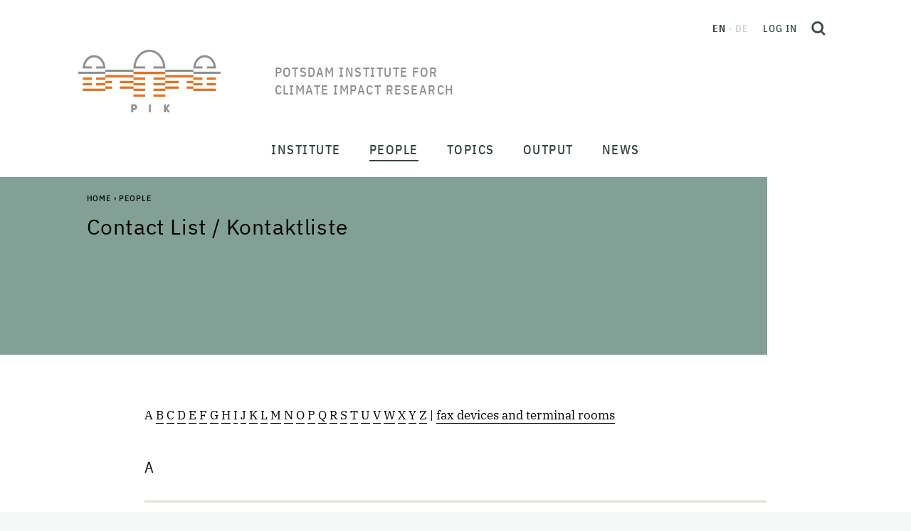

--- FILE ---
content_type: text/html;charset=utf-8
request_url: https://www.pik-potsdam.de/en/people/staff
body_size: 595167
content:
<!DOCTYPE html>
<html xmlns="http://www.w3.org/1999/xhtml" lang="en" xml:lang="en">
<head><meta http-equiv="Content-Type" content="text/html; charset=UTF-8" />
  <meta charset="utf-8" />
  <meta name="viewport" content="width=device-width, initial-scale=1" />
  <title>Contact List / Kontaktliste — Potsdam Institute for Climate Impact Research</title><style> #above-content, .content-color {background-color: #82a096;}</style>
  <link rel="icon" href="/++theme++pik-plone-4.3-theme/favicon.ico" />
  <!-- CSS -->
  
  <link rel="stylesheet" type="text/css" href="/++theme++pik-plone-4.3-theme/css/theme.css" />
  <link rel="stylesheet" type="text/css" href="/++theme++pik-plone-4.3-theme/css/mmenu.css" />
  <link rel="stylesheet" type="text/css" href="/++theme++pik-plone-4.3-theme/css/mburger.css" />
  <link rel="stylesheet" type="text/css" href="/++theme++pik-plone-4.3-theme/css/extras.css" />
  <!-- JavaScript -->
  <script src="/++theme++pik-plone-4.3-theme/js/jquery.min.js"></script>
  <script src="/++theme++pik-plone-4.3-theme/js/popper.min.js"></script>
  <script src="/++theme++pik-plone-4.3-theme/js/bootstrap.min.js"></script>
  <script src="/++theme++pik-plone-4.3-theme/js/swiper.min.js"></script>
  <script src="/++theme++pik-plone-4.3-theme/js/mmenu.polyfills.js"></script>
  <script src="/++theme++pik-plone-4.3-theme/js/mmenu.js"></script>
  <script src="/++theme++pik-plone-4.3-theme/js/mburger.js"></script>
  <script src="/++theme++pik-plone-4.3-theme/js/hoveraccordion.js"></script>
  <script type="module" src="/++theme++pik-plone-4.3-theme/js/theme.js"></script>
  <script type="module" src="/++theme++pik-plone-4.3-theme/js/aside-nav.js"></script>
<meta name="twitter:card" content="summary" /><meta property="og:site_name" content="Potsdam Institute for Climate Impact Research" /><meta property="og:title" content="Contact List / Kontaktliste" /><meta property="og:type" content="website" /><meta property="og:description" content="" /><meta property="og:url" content="https://www.pik-potsdam.de/en/people/staff" /><meta property="og:image" content="https://www.pik-potsdam.de/@@site-logo/logo.png" /><meta property="og:image:type" content="image/png" /><meta name="generator" content="Plone - http://plone.com" /><link rel="stylesheet" href="https://www.pik-potsdam.de/++plone++production/++unique++2025-01-27T18:02:03.540382/default.css" data-bundle="production" /><link rel="stylesheet" href="https://www.pik-potsdam.de/++plone++static/++unique++2023-06-05%2012%3A51%3A11.892448/plone-fontello-compiled.css" data-bundle="plone-fontello" /><link rel="stylesheet" href="https://www.pik-potsdam.de/++plone++static/++unique++2023-06-05%2012%3A51%3A11.892448/plone-glyphicons-compiled.css" data-bundle="plone-glyphicons" /><link rel="canonical" href="https://www.pik-potsdam.de/en/people/staff" /><link rel="search" href="https://www.pik-potsdam.de/en/@@search" title="Search this site" /><script>PORTAL_URL = 'https://www.pik-potsdam.de';</script><script type="text/javascript" src="https://www.pik-potsdam.de/++plone++production/++unique++2025-01-27T18:02:03.540382/default.js" data-bundle="production"></script></head><style>.logo__title { width: 15em; text-transform: uppercase; }</style>
<body id="visual-portal-wrapper" class="frontend icons-off portaltype-document section-people site-en subsection-staff subsection-staff-staff template-document_view thumbs-on userrole-anonymous viewpermission-view" dir="ltr" data-base-url="https://www.pik-potsdam.de/en/people/staff/staff" data-view-url="https://www.pik-potsdam.de/en/people/staff/staff" data-portal-url="https://www.pik-potsdam.de" data-i18ncatalogurl="https://www.pik-potsdam.de/plonejsi18n" data-pat-pickadate="{&quot;date&quot;: {&quot;selectYears&quot;: 10}, &quot;time&quot;: {&quot;interval&quot;: 15 } }" data-pat-plone-modal="{&quot;actionOptions&quot;: {&quot;displayInModal&quot;: false}}"><div class="app" id="app">
  <div class="top" id="top">
    <div class="header" id="header">
	    <a class="skip" href="#main">Skip to main content</a>
      <div class="header__brand">
        <a class="logo" href="https://www.pik-potsdam.de/en">
          <img class="logo__img" src="/++theme++pik-plone-4.3-theme/images/logo.png" alt="Potsdam Institute for Climate Impact Research" width="200" height="88" />
          <img class="logo__imgSticky" src="/++theme++pik-plone-4.3-theme/images/logo-sticky.png" alt="Logo" width="126" height="40" />

          <span class="logo__title">Potsdam Institute for Climate Impact Research</span>
        </a>
      </div>

      <div class="header__toolbar">
        <div class="header__toolbar__inner">
          <ul class="languageSwitcher">
    
    <li class="currentLanguage translated language-en">
        <a href="https://www.pik-potsdam.de/@@multilingual-selector/2ddee2e8b4e6485da6865a5be4e927a3/en" title="English">en</a>
    </li>
    
    <li class="untranslated language-de" data-tooltip="No translation available">
        de
    </li>
    
</ul>

          <div class="personalTools">
            <ul class="personalToolsList">
              <li>
                
      
          <a title="Log in" href="https://www.pik-potsdam.de/en/login" id="personaltools-login" class="pat-plone-modal" data-pat-plone-modal="{&quot;prependContent&quot;: &quot;.portalMessage&quot;, &quot;title&quot;: &quot;Log in&quot;, &quot;width&quot;: &quot;26em&quot;, &quot;actionOptions&quot;: {&quot;redirectOnResponse&quot;: true}}">Log in</a>
      
    
              </li>
            </ul>
          </div>
          <button type="button" class="searchToggle" id="search-toggle" title="Open search">
            <svg xmlns="http://www.w3.org/2000/svg" width="20" height="20" viewbox="0 0 21.02 21.52" fill="none" stroke="#344643" stroke-width="3">
              <g transform="translate(1.5 1.5)">
                <circle cx="7.544" cy="7.544" r="7.544"></circle>
                <path d="M13.51 14.01l4.95 4.95"></path>
              </g>
            </svg>
          </button>
        </div>
        <div id="hamburger">
          <a class="mobileNavToggle" href="#mobile-nav">
                <span class="mburger">
                  <b></b>
                  <b></b>
                  <b></b>
                </span>
            <span class="mobileNavToggle__text">
        Close
      </span>
          </a>
        </div>
      </div>
    </div>

    <nav class="mainNav" id="main-nav">
      <div class="mainNav__overlay" id="main-nav-overlay"></div>
      <ul class="mainMenu">
            
              <li id="portaltab-institute" class="menu-position-1 hasDropDown dropdown">
                  <span class="mainMenu__link" data-href="https://www.pik-potsdam.de/en/institute">Institute</span>
                  

                  
                  <div class="mainMenu__submenu"><ul class="submenu">
                  <li class="dropdown-submenu">
                  <a class="clearfix state-published" title="About the Institute - Advancing the scientific frontier and contributing solutions for a safe and just climate future" href="https://www.pik-potsdam.de/en/institute/about">
      <span class="submenu_title">About</span>
      
      
      
    </a>

    



  

    

    

    </li> <li class="menu-position-2">

    <a class="clearfix state-published" title="" href="https://www.pik-potsdam.de/en/institute/departments">
      <span class="submenu_title">Research Departments</span>
      
      
      
    </a>

    



  

    

    

    </li> <li class="menu-position-3">

    <a class="clearfix state-published" title="" href="https://www.pik-potsdam.de/en/institute/labs">
      <span class="submenu_title">Labs</span>
      
      
      
    </a>

    



  

    

    

    </li> <li class="menu-position-4">

    <a class="clearfix state-published" title="" href="https://www.pik-potsdam.de/en/institute/futurelabs-science-units">
      <span class="submenu_title">FutureLabs &amp; Science Units</span>
      
      
      
    </a>

    



  

    

    

    </li> <li class="menu-position-5">

    <a class="clearfix state-published" title="" href="https://www.pik-potsdam.de/en/institute/scientific-networks">
      <span class="submenu_title">Scientific Networks</span>
      
      
      
    </a>

    



  

    

    

    </li> <li class="menu-position-6">

    <a class="clearfix state-published" title="" href="https://www.pik-potsdam.de/en/institute/contact">
      <span class="submenu_title">Contact</span>
      
      
      
    </a>
                  </li>
                  </ul></div>
                  
              </li>
            
              <li id="portaltab-people" class="menu-position-2 hasDropDown dropdown selected">
                  <span class="mainMenu__link" data-href="https://www.pik-potsdam.de/en/people">People</span>
                  

                  
                  <div class="mainMenu__submenu"><ul class="submenu">
                  <li class="dropdown-submenu">
                  <a class="clearfix state-published" title="" href="https://www.pik-potsdam.de/en/people/directors">
      <span class="submenu_title">Board of Directors</span>
      
      
      
    </a>

    



  

    

    

    </li> <li class="menu-position-2 selected active">

    <a class="clearfix state-published" title="" href="https://www.pik-potsdam.de/en/people/staff">
      <span class="submenu_title">Staff</span>
      
      
      
    </a>

    



  

    

    

    </li> <li class="menu-position-3">

    <a class="clearfix state-published" title="" href="https://www.pik-potsdam.de/en/people/alumni">
      <span class="submenu_title">Alumni</span>
      
      
      
    </a>

    



  

    

    

    </li> <li class="menu-position-4">

    <a class="clearfix state-published" title="" href="https://www.pik-potsdam.de/en/people/career">
      <span class="submenu_title">Career</span>
      
      
      
    </a>
                  </li>
                  </ul></div>
                  
              </li>
            
              <li id="portaltab-topics" class="menu-position-3 hasDropDown dropdown">
                  <span class="mainMenu__link" data-href="https://www.pik-potsdam.de/en/topics">Topics</span>
                  

                  
                  <div class="mainMenu__submenu"><ul class="submenu">
                  <li class="dropdown-submenu">
                  <a class="clearfix state-published" title="" href="https://www.pik-potsdam.de/en/topics/weather-extremes-atmosphere">
      <span class="submenu_title">Weather, Extremes &amp; Atmosphere</span>
      
      
      
    </a>

    



  

    

    

    </li> <li class="menu-position-2">

    <a class="clearfix state-published" title="" href="https://www.pik-potsdam.de/en/topics/ice-oceans-sea-level-rise">
      <span class="submenu_title">Ice, Oceans &amp; Sea Level Rise</span>
      
      
      
    </a>

    



  

    

    

    </li> <li class="menu-position-3">

    <a class="clearfix state-published" title="" href="https://www.pik-potsdam.de/en/topics/land-use-food-water-ecosystems">
      <span class="submenu_title">Land Use, Food, Water &amp; Ecosystems</span>
      
      
      
    </a>

    



  

    

    

    </li> <li class="menu-position-4">

    <a class="clearfix state-published" title="" href="https://www.pik-potsdam.de/en/topics/climate-policy-economics-energy">
      <span class="submenu_title">Climate Policy, Economics &amp; Energy</span>
      
      
      
    </a>

    



  

    

    

    </li> <li class="menu-position-5">

    <a class="clearfix state-published" title="" href="https://www.pik-potsdam.de/en/topics/health-security-development">
      <span class="submenu_title">Health, Security &amp; Development</span>
      
      
      
    </a>

    



  

    

    

    </li> <li class="menu-position-6">

    <a class="clearfix state-published" title="" href="https://www.pik-potsdam.de/en/topics/complex-networks-machine-learning-decision-theory">
      <span class="submenu_title">Complex Networks, Machine Learning &amp; Decision Theory</span>
      
      
      
    </a>

    



  

    

    

    </li> <li class="menu-position-7">

    <a class="clearfix state-published" title="" href="https://www.pik-potsdam.de/en/topics/planetary-boundaries-tipping-elements-global-commons">
      <span class="submenu_title">Planetary Boundaries, Tipping Elements &amp; Global Commons</span>
      
      
      
    </a>
                  </li>
                  </ul></div>
                  
              </li>
            
              <li id="portaltab-output" class="menu-position-4 hasDropDown dropdown">
                  <span class="mainMenu__link" data-href="https://www.pik-potsdam.de/en/output">Output</span>
                  

                  
                  <div class="mainMenu__submenu"><ul class="submenu">
                  <li class="dropdown-submenu">
                  <a class="clearfix state-published" title="Publications are one of PIKs most important outputs. On this page you will find our latest work and further information" href="https://www.pik-potsdam.de/en/output/publications">
      <span class="submenu_title">Publications</span>
      
      
      
    </a>

    



  

    

    

    </li> <li class="menu-position-2">

    <a class="clearfix state-published" title="" href="https://www.pik-potsdam.de/en/output/projects">
      <span class="submenu_title">Projects</span>
      
      
      
    </a>

    



  

    

    

    </li> <li class="menu-position-3">

    <a class="clearfix state-published" title="" href="https://www.pik-potsdam.de/en/output/policy-advice">
      <span class="submenu_title">Policy Advice</span>
      
      
      
    </a>

    



  

    

    

    </li> <li class="menu-position-4">

    <a class="clearfix state-published" title="" href="https://www.pik-potsdam.de/en/output/policy">
      <span class="submenu_title">Policy Unit</span>
      
      
      
    </a>

    



  

    

    

    </li> <li class="menu-position-5">

    <a class="clearfix state-published" title="" href="https://www.pik-potsdam.de/en/output/software-data-models">
      <span class="submenu_title">Software, Data &amp; Models</span>
      
      
      
    </a>

    



  

    

    

    </li> <li class="menu-position-6">

    <a class="clearfix state-published" title="" href="https://www.pik-potsdam.de/en/output/transfer">
      <span class="submenu_title">Transfer</span>
      
      
      
    </a>

    



  

    

    

    </li> <li class="menu-position-7">

    <a class="clearfix state-published" title="Measurements series of Long-Term Meteorological Station Potsdam Telegraphenberg. The station's measurements series are representative for the surrounding region for various spatial and temporal scales." href="https://www.pik-potsdam.de/en/output/climate-weather-potsdam">
      <span class="submenu_title">Climate &amp; Weather Potsdam</span>
      
      
      
    </a>

    



  

    

    

    </li> <li class="menu-position-8">

    <a class="clearfix state-published" title="" href="https://www.pik-potsdam.de/en/output/climateimpactsonline">
      <span class="submenu_title">ClimateImpactsOnline</span>
      
      
      
    </a>

    



  

    

    

    </li> <li class="menu-position-9">

    <a class="clearfix state-published" title="On this Info Desk you will find various informative pages of the Potsdam Institute for Climate Impact Research on selected topics and further links." href="https://www.pik-potsdam.de/en/output/infodesk">
      <span class="submenu_title">Info Desk</span>
      
      
      
    </a>
                  </li>
                  </ul></div>
                  
              </li>
            
              <li id="portaltab-news" class="menu-position-5 hasDropDown dropdown">
                  <span class="mainMenu__link" data-href="https://www.pik-potsdam.de/en/news">News</span>
                  

                  
                  <div class="mainMenu__submenu"><ul class="submenu">
                  <li class="dropdown-submenu">
                  <a class="clearfix state-published" title="" href="https://www.pik-potsdam.de/en/news/latest-news">
      <span class="submenu_title">Latest News</span>
      
      
      
    </a>

    



  

    

    

    </li> <li class="menu-position-2">

    <a class="clearfix state-published" title="" href="https://www.pik-potsdam.de/en/news/pik-in-the-media">
      <span class="submenu_title">PIK in the Media</span>
      
      
      
    </a>

    



  

    

    

    </li> <li class="menu-position-3">

    <a class="clearfix state-published" title="" href="/portal/resolveuid/b83632f0d9034bfbb38c431270e747b3">
      <span class="submenu_title">Jobs</span>
      
      
      
    </a>

    



  

    

    

    </li> <li class="menu-position-4">

    <a class="clearfix state-published" title="" href="/en/institute/about/communications-office">
      <span class="submenu_title">Media Contact</span>
      
      
      
    </a>
                  </li>
                  </ul></div>
                  
              </li>
            
        </ul>
    </nav>

    <nav class="mobileNav" id="mobile-nav">
      <ul class="mobileMenu" id="mobile-menu">
            
              <li id="portaltab-institute" class="menu-position-1 hasDropDown dropdown">
                  <a href="https://www.pik-potsdam.de/en/institute" title="" class=" state-published" role="button" aria-haspopup="true" aria-expanded="false">Institute<span class="opener"><span class="caret"></span></span></a>
                  

                  
                  <ul class="submenu dropdown-menu navTreeLevel0">
                  <li class="dropdown-submenu">
                  <a class="clearfix state-published hasDropDown" title="About the Institute - Advancing the scientific frontier and contributing solutions for a safe and just climate future" href="https://www.pik-potsdam.de/en/institute/about">
      <span class="submenu_title">About</span>
      
      
      <span class="opener"><span class="caret"></span></span>
    </a>

    



  

    <ul class="submenu dropdown-menu navTree navTreeLevel1"> <li class="menu-position-2">

    

    

    <a class="clearfix state-published" title="" href="https://www.pik-potsdam.de/people/directors">
      <span class="submenu_title">Directors</span>
      
      
      
    </a>

    



  

    

    

    </li> <li class="menu-position-3">

    <a class="clearfix state-published" title="" href="https://www.pik-potsdam.de/en/institute/about/directors-staff">
      <span class="submenu_title">Directors' Staff</span>
      
      
      
    </a>

    



  

    

    

    </li> <li class="menu-position-4">

    <a class="clearfix state-published" title="" href="https://www.pik-potsdam.de/en/institute/about/staff-administrative-director">
      <span class="submenu_title">Staff Administrative Director</span>
      
      
      
    </a>

    



  

    

    

    </li> <li class="menu-position-5">

    <a class="clearfix state-published" title="" href="https://www.pik-potsdam.de/en/institute/about/science-management">
      <span class="submenu_title">Science Management</span>
      
      
      
    </a>

    



  

    

    

    </li> <li class="menu-position-6">

    <a class="clearfix state-published" title="" href="https://www.pik-potsdam.de/en/institute/about/communications-office">
      <span class="submenu_title">Communications Office</span>
      
      
      
    </a>

    



  

    

    

    </li> <li class="menu-position-7">

    <a class="clearfix state-published" title="" href="https://www.pik-potsdam.de/en/institute/about/administration">
      <span class="submenu_title">Administration</span>
      
      
      
    </a>

    



  

    

    

    </li> <li class="menu-position-8 dropdown-submenu">

    <a class="clearfix state-published hasDropDown" title="Service oriented design, construction and operation of the computer based infrastructure of the Institute." href="https://www.pik-potsdam.de/en/institute/about/it-services">
      <span class="submenu_title">IT-Services</span>
      
      
      <span class="opener"><span class="caret"></span></span>
    </a>

    



  

    <ul class="submenu dropdown-menu navTree navTreeLevel2"> <li class="menu-position-9 dropdown-submenu">

    

    

    <a class="clearfix state-published hasDropDown" title="" href="https://www.pik-potsdam.de/en/institute/about/it-services/overview">
      <span class="submenu_title">Overview</span>
      
      
      <span class="opener"><span class="caret"></span></span>
    </a>

    



  

    <ul class="submenu dropdown-menu navTree navTreeLevel3"> <li class="menu-position-10">

    

    

    <a class="clearfix state-published" title="" href="https://www.pik-potsdam.de/en/institute/about/it-services/overview/mission">
      <span class="submenu_title">Mission Statement</span>
      
      
      
    </a>

    



  

    

    

    </li> <li class="menu-position-11">

    <a class="clearfix state-published" title="" href="https://www.pik-potsdam.de/en/institute/about/it-services/overview/gallery">
      <span class="submenu_title">Photo Album</span>
      
      
      
    </a>

    



  

    

    

    </li> <li class="menu-position-12">

    <a class="clearfix state-published" title="Please log-into the Intranet to see all news available." href="https://www.pik-potsdam.de/en/institute/about/it-services/overview/news">
      <span class="submenu_title">News</span>
      
      
      
    </a>

    



  

    

    </li> </ul>

    </li> <li class="menu-position-13 dropdown-submenu">

    <a class="clearfix state-published hasDropDown" title="Contacts and Responsibilities. Service Hours. The Service Desk Ticket System. Frequently asked Questions." href="https://www.pik-potsdam.de/en/institute/about/it-services/helpdesk">
      <span class="submenu_title">General Information &amp; Servicedesk</span>
      
      
      <span class="opener"><span class="caret"></span></span>
    </a>

    



  

    <ul class="submenu dropdown-menu navTree navTreeLevel3"> <li class="menu-position-14 dropdown-submenu">

    

    

    <a class="clearfix state-published hasDropDown" title="E-mail service addresses. Members of IT staff and their times of absence. Service hours are weekdays between 9:00 a.m. and 5:00 p.m. with a core-time from 09:30 a.m. to 03:30 p.m." href="https://www.pik-potsdam.de/en/institute/about/it-services/helpdesk/contacts">
      <span class="submenu_title">Contacts</span>
      
      
      <span class="opener"><span class="caret"></span></span>
    </a>

    



  

    <ul class="submenu dropdown-menu navTree navTreeLevel4"> <li class="menu-position-15">

    

    

    <a class="clearfix state-published" title="E-mail addresses to be used for IT related incident reports as well as for general IT service requests [log-in required]." href="https://www.pik-potsdam.de/en/institute/about/it-services/helpdesk/contacts/email">
      <span class="submenu_title">IT-Services E-mail Addresses</span>
      
      
      
    </a>

    



  

    

    

    </li> <li class="menu-position-16">

    <a class="clearfix state-published" title="An alphabetical list of all members of the IT-Services group, their primary responsibilities and contact information (log-in required)." href="https://www.pik-potsdam.de/en/institute/about/it-services/helpdesk/contacts/staff">
      <span class="submenu_title">IT-Services Staff</span>
      
      
      
    </a>

    



  

    

    </li> </ul>

    </li> <li class="menu-position-17">

    <a class="clearfix state-published" title="The IT-Services team provides a ticket system for employees and guests. IT-related incidents and change requests can be filed via email or an interactive web application. All requests are stored, processed and documented via this system. [log-in required]" href="https://www.pik-potsdam.de/en/institute/about/it-services/helpdesk/otrs">
      <span class="submenu_title">IT Helpdesk Ticket System</span>
      
      
      
    </a>

    



  

    

    </li> </ul>

    </li> <li class="menu-position-18 dropdown-submenu">

    <a class="clearfix state-published hasDropDown" title="User account profiles. User account registration &amp; deregistration. User group management. Personal digital certificates. Email list managment [login required]." href="https://www.pik-potsdam.de/en/institute/about/it-services/idm">
      <span class="submenu_title">Identity Management</span>
      
      
      <span class="opener"><span class="caret"></span></span>
    </a>

    



  

    <ul class="submenu dropdown-menu navTree navTreeLevel3"> <li class="menu-position-19">

    

    

    <a class="clearfix state-published" title="PIK IT user accounts are divided into categories - called profiles or roles - in order to distinguish different sets of IT services and service levels offered to members of each category [log-in required]." href="https://www.pik-potsdam.de/en/institute/about/it-services/idm/user-account-profiles">
      <span class="submenu_title">User Account Profiles</span>
      
      
      
    </a>

    



  

    

    

    </li> <li class="menu-position-20">

    <a class="clearfix state-published" title="A personal PIK IT user account is required in order to access most of the IT services offered by the institute. User account registration takes place automatically and is triggered by the human resources software (loga). An employment contract or guest agreement is mandatory before accounts are processed [log-in required]." href="https://www.pik-potsdam.de/en/institute/about/it-services/idm/user-account-registration">
      <span class="submenu_title">User Account Registration</span>
      
      
      
    </a>

    



  

    

    

    </li> <li class="menu-position-21">

    <a class="clearfix state-published" title="Personal digital certificates for employees for secure exchange of email messages [log-in required]" href="https://www.pik-potsdam.de/en/institute/about/it-services/idm/client-certificates">
      <span class="submenu_title">Personal Digital Certificates</span>
      
      
      
    </a>

    



  

    

    

    </li> <li class="menu-position-22">

    <a class="clearfix state-published" title="Deactivation of user accounts and removal of user data after termination of an employment contract or guest agreement." href="https://www.pik-potsdam.de/en/institute/about/it-services/idm/user-account-deactivation">
      <span class="submenu_title">User Account Deactivation</span>
      
      
      
    </a>

    



  

    

    

    </li> <li class="menu-position-23">

    <a class="clearfix state-published" title="A central directory is provided to store information about accounts, groups, e-mail lists, computers and other objects on-line, required for authentication, authorization, naming and additional services.  This section provides information on how to manually access information in this directory, for example in order to query group memberships and e-mail list participants [log-in required]. " href="https://www.pik-potsdam.de/en/institute/about/it-services/idm/directory-services">
      <span class="submenu_title">Directory Services</span>
      
      
      
    </a>

    



  

    

    </li> </ul>

    </li> <li class="menu-position-24 dropdown-submenu">

    <a class="clearfix state-published hasDropDown" title="Personal computer (PC) standard configurations.  Initial PC configuration and delivery.  PC problem management and support (hardware and software). PC firmware management. PC redemption. PC refurbishment. Public workstation management. [log-in required]" href="https://www.pik-potsdam.de/en/institute/about/it-services/pc">
      <span class="submenu_title">Desktop Services</span>
      
      
      <span class="opener"><span class="caret"></span></span>
    </a>

    



  

    <ul class="submenu dropdown-menu navTree navTreeLevel3"> <li class="menu-position-25">

    

    

    <a class="clearfix state-published" title="Laptops and accessories (Hardware, Software), Handover, Operations, Incidents, Takeback." href="https://www.pik-potsdam.de/en/institute/about/it-services/pc/workplace-equipment">
      <span class="submenu_title">Workplace Equipment</span>
      
      
      
    </a>

    



  

    

    

    </li> <li class="menu-position-26">

    <a class="clearfix state-published" title="Print-, Plot-, Scan- and Copy-Services [log-in required]." href="https://www.pik-potsdam.de/en/institute/about/it-services/pc/print-services">
      <span class="submenu_title">Print Services</span>
      
      
      
    </a>

    



  

    

    </li> </ul>

    </li> <li class="menu-position-27 dropdown-submenu">

    <a class="clearfix state-published hasDropDown" title="Chat, Sharing and Synchronization of Files, Calendars, Kanban Decks and Notes, Collaborative Editing, Email, Software Project Management, Video- and Webconferencing, Webservices" href="https://www.pik-potsdam.de/en/institute/about/it-services/collaboration-services">
      <span class="submenu_title">Collaboration Services</span>
      
      
      <span class="opener"><span class="caret"></span></span>
    </a>

    



  

    <ul class="submenu dropdown-menu navTree navTreeLevel3"> <li class="menu-position-28">

    

    

    <a class="clearfix state-published" title="Create and share meeting polls with the DFN Terminplaner. Secure and confidential. Available with Federated Log In via PIK account credentials [log-in required]." href="https://www.pik-potsdam.de/en/institute/about/it-services/collaboration-services/appointment-planner">
      <span class="submenu_title">Appointment Planner</span>
      
      
      
    </a>

    



  

    

    

    </li> <li class="menu-position-29 dropdown-submenu">

    <a class="clearfix state-published hasDropDown" title="Nextcloud together with Only Office and Overleaf Commons are the primary tools for collaborative on-line document editing provided by the institute." href="https://www.pik-potsdam.de/en/institute/about/it-services/collaboration-services/collaborative-document-editing">
      <span class="submenu_title">Collaborative Document Editing</span>
      
      
      <span class="opener"><span class="caret"></span></span>
    </a>

    



  

    <ul class="submenu dropdown-menu navTree navTreeLevel4"> <li class="menu-position-30">

    

    

    <a class="clearfix state-published" title="Collaborative writing using LaTeX. Version control, comments and track changes. Overleaf Commons. [log-in required]" href="https://www.pik-potsdam.de/en/institute/about/it-services/collaboration-services/collaborative-document-editing/overleaf">
      <span class="submenu_title">Overleaf</span>
      
      
      
    </a>

    



  

    

    </li> </ul>

    </li> <li class="menu-position-31 dropdown-submenu">

    <a class="clearfix state-published hasDropDown" title="The Thunderbird Email Program. Webmail. Email Accounts &amp; Addresses. Sending and Receiving Email. Spam Processing. Working with Calendars. Advanced Email Features.  [log-in required]" href="https://www.pik-potsdam.de/en/institute/about/it-services/collaboration-services/email">
      <span class="submenu_title">Email and Calendars</span>
      
      
      <span class="opener"><span class="caret"></span></span>
    </a>

    



  

    <ul class="submenu dropdown-menu navTree navTreeLevel4"> <li class="menu-position-32">

    

    

    <a class="clearfix state-published" title="Despite its perceived limitations, Thunderbird remains one of the most popular independent free and open source e-mail programs supported by Linux, Mac OS-X and Microsoft Windows operating systems. It is particularly well suited for use in an academic environment." href="https://www.pik-potsdam.de/en/institute/about/it-services/collaboration-services/email/getting-started-with-the-thunderbird-email-program">
      <span class="submenu_title">Getting started with the Thunderbird Email Program</span>
      
      
      
    </a>

    



  

    

    </li> </ul>

    </li> <li class="menu-position-33">

    <a class="clearfix state-published" title="The institute provides the free (unsupported) version of Mattermost as team communication (chat, kanban boards) service. This is similar in functionality to the commercial Slack service" href="https://www.pik-potsdam.de/en/institute/about/it-services/collaboration-services/internet-chat">
      <span class="submenu_title">Internet Chat</span>
      
      
      
    </a>

    



  

    

    

    </li> <li class="menu-position-34 dropdown-submenu">

    <a class="clearfix state-published hasDropDown" title="" href="https://www.pik-potsdam.de/en/institute/about/it-services/collaboration-services/software-repositories">
      <span class="submenu_title">Software Project Management</span>
      
      
      <span class="opener"><span class="caret"></span></span>
    </a>

    



  

    <ul class="submenu dropdown-menu navTree navTreeLevel4"> <li class="menu-position-35">

    

    

    <a class="clearfix state-published" title="GitLab is a web-based Git repository manager hosted by the Institute with wiki and issue tracking features, similar to Github. GitLab is combined with the Mattermost communication platform. Both services are available for employees and staff [login required]" href="https://www.pik-potsdam.de/en/institute/about/it-services/collaboration-services/software-repositories/gitlab">
      <span class="submenu_title">GitLab</span>
      
      
      
    </a>

    



  

    

    </li> </ul>

    </li> <li class="menu-position-36 dropdown-submenu">

    <a class="clearfix state-published hasDropDown" title="Sharing files and calendars over the Internet using the Private Cloud Service of the Institute, based on the Nexcloud platform. Exchange information and work concurrently on shared documents using Only Office editors. Synchronize data between several computers and mobile devices across different operating systems." href="https://www.pik-potsdam.de/en/institute/about/it-services/collaboration-services/sync_and_share">
      <span class="submenu_title">Private Sync &amp; Share Services</span>
      
      
      <span class="opener"><span class="caret"></span></span>
    </a>

    



  

    <ul class="submenu dropdown-menu navTree navTreeLevel4"> <li class="menu-position-37">

    

    

    <a class="clearfix state-published" title="Using files and folders in the cloud, synchronizing content, sharing content with others, recover old versions or restore deleted items,  [log-in required]." href="https://www.pik-potsdam.de/en/institute/about/it-services/collaboration-services/sync_and_share/files-and-folders">
      <span class="submenu_title">Files and Folders</span>
      
      
      
    </a>

    



  

    

    

    </li> <li class="menu-position-38">

    <a class="clearfix state-published" title="An introduction to the basic features of the calendar service, links to synchronization clients and hints for sharing. [log-in required]" href="https://www.pik-potsdam.de/en/institute/about/it-services/collaboration-services/sync_and_share/nextcloud-calendar">
      <span class="submenu_title">Cloud Calendars</span>
      
      
      
    </a>

    



  

    

    

    </li> <li class="menu-position-39">

    <a class="clearfix state-published" title="Data vaults provide a secure platform for the exchange of sensitive data within a project group over the Internet [Log-in required]" href="https://www.pik-potsdam.de/en/institute/about/it-services/collaboration-services/sync_and_share/data-vaults">
      <span class="submenu_title">Data Vaults</span>
      
      
      
    </a>

    



  

    

    

    </li> <li class="menu-position-40">

    <a class="clearfix state-published" title="The Deck project management application, integrated into the private Nextcloud Service of the Institute, provides a simple yet efficient means to combine, structure and prioritize work packages and to assigned those packages to members of a team. Work packages can be linked to folders, documents  or projects [log-in required]." href="https://www.pik-potsdam.de/en/institute/about/it-services/collaboration-services/sync_and_share/project-management-deck">
      <span class="submenu_title">Project Management [Deck]</span>
      
      
      
    </a>

    



  

    

    

    </li> <li class="menu-position-41">

    <a class="clearfix state-published" title="The activity log is a useful tool to keep track of all changes applied to shared (cloud) content [log-in required]." href="https://www.pik-potsdam.de/en/institute/about/it-services/collaboration-services/sync_and_share/activity-log">
      <span class="submenu_title">Activity Log</span>
      
      
      
    </a>

    



  

    

    

    </li> <li class="menu-position-42">

    <a class="clearfix state-published" title="A meeting planner / scheduler is provided free of charge by the German Research Network (DFN-Verein).  Employees are advised to use this planner instead of commercial offerings in order to comply with data privacy legislation. The planner can also be used to conduct surveys or polls. " href="https://terminplaner4.dfn.de/">
      <span class="submenu_title">DFN Meeting Scheduler / Terminplaner</span>
      
      
      
    </a>

    



  

    

    </li> </ul>

    </li> <li class="menu-position-43 dropdown-submenu">

    <a class="clearfix state-published hasDropDown" title="Ticket Systems to submit enquiries to the Administration or the IT-Services team." href="https://www.pik-potsdam.de/en/institute/about/it-services/collaboration-services/ticket-systems">
      <span class="submenu_title">Ticket Systems</span>
      
      
      <span class="opener"><span class="caret"></span></span>
    </a>

    



  

    <ul class="submenu dropdown-menu navTree navTreeLevel4"> <li class="menu-position-44">

    

    

    <a class="clearfix state-published" title="A ticket system provided to record, process and document enquiries from the Institute's employees and  guests to the IT-Services team. IT-related incidents and change requests can be submitted via email or the web-interface of the ticket system [log-in required]." href="https://www.pik-potsdam.de/en/institute/about/it-services/collaboration-services/ticket-systems/it-services-user-requests">
      <span class="submenu_title">Ticket System for IT-Services</span>
      
      
      
    </a>

    



  

    

    </li> </ul>

    </li> <li class="menu-position-45 dropdown-submenu">

    <a class="clearfix state-published hasDropDown" title="The IT-Services group manages the equipment required to  participate in video conferences and gives advice to scientists planning to arrange video- and webconferences. " href="https://www.pik-potsdam.de/en/institute/about/it-services/collaboration-services/vidconf">
      <span class="submenu_title">Video- and Webconferencing</span>
      
      
      <span class="opener"><span class="caret"></span></span>
    </a>

    



  

    <ul class="submenu dropdown-menu navTree navTreeLevel4"> <li class="menu-position-46">

    

    

    <a class="clearfix state-published" title="Rooms, media walls, projectors and monitors available for conferences and workshops [log-in required]." href="https://www.pik-potsdam.de/en/institute/about/it-services/collaboration-services/vidconf/buildings-facilities">
      <span class="submenu_title">Presentation Facilities</span>
      
      
      
    </a>

    



  

    

    

    </li> <li class="menu-position-47">

    <a class="clearfix state-published" title="[login required]" href="https://www.pik-potsdam.de/en/institute/about/it-services/collaboration-services/vidconf/videokonferenzen-mit-dfnconf">
      <span class="submenu_title">Videokonferenzen mit DFNconf</span>
      
      
      
    </a>

    



  

    

    </li> </ul>

    </li> <li class="menu-position-48 dropdown-submenu">

    <a class="clearfix state-published hasDropDown" title="The PIK Web Portal. Research Project Web Portals and Web Sites. Special Web Portals. Web Consulting." href="https://www.pik-potsdam.de/en/institute/about/it-services/collaboration-services/webservices">
      <span class="submenu_title">Web Portal Services</span>
      
      
      <span class="opener"><span class="caret"></span></span>
    </a>

    



  

    <ul class="submenu dropdown-menu navTree navTreeLevel4"> <li class="menu-position-49">

    

    

    <a class="clearfix state-published" title="The IT-Services group is responsible for all technical aspects of the PIK web portal and provides user support for  employees [log-in required]." href="https://www.pik-potsdam.de/en/institute/about/it-services/collaboration-services/webservices/pik-webportal">
      <span class="submenu_title">The PIK Web Portal</span>
      
      
      
    </a>

    



  

    

    </li> </ul></li> </ul>

    </li> <li class="menu-position-50 dropdown-submenu">

    <a class="clearfix state-published hasDropDown" title="Campus Software, Directory Service, Internet Surveys, Virtual Machine Infrastructure" href="https://www.pik-potsdam.de/en/institute/about/it-services/systems-and-applications">
      <span class="submenu_title">Systems and Applications</span>
      
      
      <span class="opener"><span class="caret"></span></span>
    </a>

    



  

    <ul class="submenu dropdown-menu navTree navTreeLevel3"> <li class="menu-position-51 dropdown-submenu">

    

    

    <a class="clearfix state-published hasDropDown" title="Campus-wide scientific software licenses of the Institute. Please note, that free and open source scientific software and non-scientific software, like for example: operating systems, hpc software, email, sync&amp;share, backup, filesystem software etc. are not listed here, but mentioned within their respective services folder [log-in required]." href="https://www.pik-potsdam.de/en/institute/about/it-services/systems-and-applications/software-provisioning">
      <span class="submenu_title">Campus-wide Scientific Software Licenses</span>
      
      
      <span class="opener"><span class="caret"></span></span>
    </a>

    



  

    <ul class="submenu dropdown-menu navTree navTreeLevel4"> <li class="menu-position-52">

    

    

    <a class="clearfix state-published" title="ESRI ArcGIS product licenses are available for scientists at the institute through a cooperation agreement between the University of Potsdam, GFZ and PIK [log-in required]. " href="https://www.pik-potsdam.de/en/institute/about/it-services/systems-and-applications/software-provisioning/esri">
      <span class="submenu_title">ESRI</span>
      
      
      
    </a>

    



  

    

    

    </li> <li class="menu-position-53">

    <a class="clearfix state-published" title="Access to the Matlab Campus Wide License (CWS)  of the institute [log-in required]." href="https://www.pik-potsdam.de/en/institute/about/it-services/systems-and-applications/software-provisioning/mathworks">
      <span class="submenu_title">Mathworks</span>
      
      
      
    </a>

    



  

    

    </li> </ul>

    </li> <li class="menu-position-54">

    <a class="clearfix state-published" title="Management of the server virtualization infrastructure of the institute. Virtual private servers (VPS) are provided for project groups upon request. [log-in required]" href="https://www.pik-potsdam.de/en/institute/about/it-services/systems-and-applications/vps">
      <span class="submenu_title">Virtual Project Server Hosting</span>
      
      
      
    </a>

    



  

    

    </li> </ul>

    </li> <li class="menu-position-55 dropdown-submenu">

    <a class="clearfix state-published hasDropDown" title="Internet Connectivity / Capacity, Local Area Networks, Wireless Networks (WiFi),  Internet Filetransfer for Project Groups, Remote Access (VPN)." href="https://www.pik-potsdam.de/en/institute/about/it-services/networks">
      <span class="submenu_title">Computer Networks</span>
      
      
      <span class="opener"><span class="caret"></span></span>
    </a>

    



  

    <ul class="submenu dropdown-menu navTree navTreeLevel3"> <li class="menu-position-56">

    

    

    <a class="clearfix state-published" title="Internet Service Provider. Transfer Capacity." href="https://www.pik-potsdam.de/en/institute/about/it-services/networks/internet">
      <span class="submenu_title">Internet Connectivity</span>
      
      
      
    </a>

    



  

    

    

    </li> <li class="menu-position-57 dropdown-submenu">

    <a class="clearfix state-published hasDropDown" title="" href="https://www.pik-potsdam.de/en/institute/about/it-services/networks/lan">
      <span class="submenu_title">Local Area Networks</span>
      
      
      <span class="opener"><span class="caret"></span></span>
    </a>

    



  

    <ul class="submenu dropdown-menu navTree navTreeLevel4"> <li class="menu-position-58">

    

    

    <a class="clearfix state-visible" title="The IT-Services group provides a distributed time service to allow for synchronization of all computers connected to the local data network of the institute with the atomic clock maintained at the Physikalisch-Technische Bundesanstalt in Braunschweig." href="https://www.pik-potsdam.de/en/institute/about/it-services/networks/lan/ntp">
      <span class="submenu_title">Network Time Syncronisation (NTP)</span>
      
      
      
    </a>

    



  

    

    </li> </ul>

    </li> <li class="menu-position-59 dropdown-submenu">

    <a class="clearfix state-published hasDropDown" title="Information about wireless data networks available to employees, guests and visitors." href="https://www.pik-potsdam.de/en/institute/about/it-services/networks/wlan">
      <span class="submenu_title">Wireless Data Networks (WiFi)</span>
      
      
      <span class="opener"><span class="caret"></span></span>
    </a>

    



  

    <ul class="submenu dropdown-menu navTree navTreeLevel4"> <li class="menu-position-60">

    

    

    <a class="clearfix state-published" title="The Eduroam WiFi network is a distributed global infrastructure provided by many research institutions worldwide. Access to the network is granted solely on the basis of the user account information  provided by a users home institution. Thus the network is available to members of PIK staff traveling to other Eduroam institutions as well as to PIK visitors while staying at the institute without additional registration." href="https://www.pik-potsdam.de/en/institute/about/it-services/networks/wlan/eduroam">
      <span class="submenu_title">Eduroam WiFi network</span>
      
      
      
    </a>

    



  

    

    </li> </ul>

    </li> <li class="menu-position-61">

    <a class="clearfix state-published" title="Starting in 2025 PIK IT-Service took over fixed line telephony services from the Nutzergemeinschaft Telegrafenberg  [log-in required]." href="https://www.pik-potsdam.de/en/institute/about/it-services/networks/fixed-line-telephony">
      <span class="submenu_title">Telephony Services</span>
      
      
      
    </a>

    



  

    

    </li> </ul>

    </li> <li class="menu-position-62 dropdown-submenu">

    <a class="clearfix state-published hasDropDown" title="Network file systems for user home and administration. HPC file systems for scientific projects.  File sync &amp; share services. File based backup and archiving. Metadata Management." href="https://www.pik-potsdam.de/en/institute/about/it-services/sdm">
      <span class="submenu_title">Data Storage</span>
      
      
      <span class="opener"><span class="caret"></span></span>
    </a>

    



  

    <ul class="submenu dropdown-menu navTree navTreeLevel3"> <li class="menu-position-63 dropdown-submenu">

    

    

    <a class="clearfix state-published hasDropDown" title="Separate POSIX compliant network file systems are provided centrally for scientific users and administration in order to facilitate the exchange of information over the local area data network of the Institute [log-in required]" href="https://www.pik-potsdam.de/en/institute/about/it-services/sdm/file-systems">
      <span class="submenu_title">Central File Services</span>
      
      
      <span class="opener"><span class="caret"></span></span>
    </a>

    



  

    <ul class="submenu dropdown-menu navTree navTreeLevel4"> <li class="menu-position-64">

    

    

    <a class="clearfix state-published" title="For each PIK IT user account a central user home directory is created which can be used in addition to the local storage space on personal computers and laptops." href="https://www.pik-potsdam.de/en/institute/about/it-services/sdm/file-systems/user-home-file-systems">
      <span class="submenu_title">User Home File System</span>
      
      
      
    </a>

    



  

    

    

    </li> <li class="menu-position-65">

    <a class="clearfix state-published" title="POSIX compliant HOME and PROJECT file systems are provided via the local data network of the institute - policies, capacity, access, backup and use cases are explained [log-in required]." href="https://www.pik-potsdam.de/en/institute/about/it-services/sdm/file-systems/network-file-services">
      <span class="submenu_title">File Services for Science</span>
      
      
      
    </a>

    



  

    

    </li> </ul>

    </li> <li class="menu-position-66 dropdown-submenu">

    <a class="clearfix state-published hasDropDown" title="Centralized backup / archiving services are provided for all members of staff and guests in order to guarantee the continuous availability of  important data sets. The service is currently based on the IBM  Spectrum Protect Software(previously known as Tivoli Storage Manager or TSM).  The hardware is based on a 3500 IBM tape library which can contain up to 3.900 tapes. Tapes are the ideal medium for offline protection against any loss of data in the institute." href="https://www.pik-potsdam.de/en/institute/about/it-services/sdm/backup-archiving">
      <span class="submenu_title">Backup &amp; Archiving</span>
      
      
      <span class="opener"><span class="caret"></span></span>
    </a>

    



  

    <ul class="submenu dropdown-menu navTree navTreeLevel4"> <li class="menu-position-67">

    

    

    <a class="clearfix state-published" title="Backup to tape is the last line of defense in case of partial or total loss of data. Data stored on servers of the institute, for example in home filesystems, project filesystem and filesystems on virtual project servers are being backed-up every night on a tape library automatically. Data stored on personal computers or laptops can be backed-up automatically as well if the respective owners have taken into account the guidelines for personal backup.   " href="https://www.pik-potsdam.de/en/institute/about/it-services/sdm/backup-archiving/backup">
      <span class="submenu_title">Backup at PIK</span>
      
      
      
    </a>

    



  

    

    

    </li> <li class="menu-position-68">

    <a class="clearfix state-published" title="The tape library is ideal for long term archiving service. Infact archive data on tapes can be kept for decades without waste of electricity.Copies will be also kept inside safes,in order to protect data from any disaster (fire or flooding in the server room). However not all archives are kept forever,infact personal archives will be only kept for a limited time if the user does leave the PIK institute.(see Personal archives subfolder)[log-in required]." href="https://www.pik-potsdam.de/en/institute/about/it-services/sdm/backup-archiving/archive">
      <span class="submenu_title">Archives at PIK</span>
      
      
      
    </a>

    



  

    

    </li> </ul></li> </ul>

    </li> <li class="menu-position-69">

    <a class="clearfix state-published" title="Procurement and operation of high performance computing clusters for computational intensive numerical simulations. Batch queue and job scheduler management. HPC programming support." href="https://www.pik-potsdam.de/en/institute/about/it-services/hpc">
      <span class="submenu_title">High Performance Computing</span>
      
      
      
    </a>

    



  

    

    

    </li> <li class="menu-position-70 dropdown-submenu">

    <a class="clearfix state-published hasDropDown" title="IT-Facilities, IT-Security, IT-Procurement" href="https://www.pik-potsdam.de/en/institute/about/it-services/cross-sector-services">
      <span class="submenu_title">Cross Sector Services</span>
      
      
      <span class="opener"><span class="caret"></span></span>
    </a>

    



  

    <ul class="submenu dropdown-menu navTree navTreeLevel3"> <li class="menu-position-71">

    

    

    <a class="clearfix state-published" title="IT security is a cross-functional task that must be addressed for the entire infrastructure, and also individually for all IT systems used at the institute. Everybody involved – staff, guests, companies, partners, funding agencies, etc. – have the responsibility to contribute to the Institute's IT security [log-in required]." href="https://www.pik-potsdam.de/en/institute/about/it-services/cross-sector-services/it-security">
      <span class="submenu_title">IT Security / Cyber Security</span>
      
      
      
    </a>

    



  

    

    

    </li> <li class="menu-position-72">

    <a class="clearfix state-published" title="The IT-Services group evaluates all IT related procurements (hardware, software, services) of the institute from an technical point of view while commercial and financial procedures are being managed by the Administration. [log-in required]" href="https://www.pik-potsdam.de/en/institute/about/it-services/cross-sector-services/it-procurements-technical-evaluation">
      <span class="submenu_title">IT Procurement [Technical Evaluation]</span>
      
      
      
    </a>

    



  

    

    

    </li> <li class="menu-position-73">

    <a class="clearfix state-published" title="Data centres, network distribution, presentation facilities." href="https://www.pik-potsdam.de/en/institute/about/it-services/cross-sector-services/it-facilities">
      <span class="submenu_title">IT-Facilities</span>
      
      
      
    </a>

    



  

    

    

    </li> <li class="menu-position-74 dropdown-submenu">

    <a class="clearfix state-published hasDropDown" title="Das Institut schreibt in einem Turnus von drei Jahren bis zu zwei Fachinformatiker Ausbildungsstellen in der Fachrichtung Systemintegration öffentlich aus. Die nächste Ausschreibung ist für das erste Quartal 2024 geplant." href="https://www.pik-potsdam.de/en/institute/about/it-services/cross-sector-services/training">
      <span class="submenu_title">Professional Training / Berufsausbildung</span>
      
      
      <span class="opener"><span class="caret"></span></span>
    </a>

    



  

    <ul class="submenu dropdown-menu navTree navTreeLevel4"> <li class="menu-position-75">

    

    

    <a class="clearfix state-visible" title="" href="http://www.ihk-potsdam.de">
      <span class="submenu_title">IHK Potsdam</span>
      
      
      
    </a>

    



  

    

    

    </li> <li class="menu-position-76">

    <a class="clearfix state-visible" title="" href="http://www.osz-teltow.de/">
      <span class="submenu_title">Oberstufenzentrum Teltow</span>
      
      
      
    </a>

    



  

    

    </li> </ul></li> </ul></li> </ul>

    </li> <li class="menu-position-77">

    <a class="clearfix state-published" title="" href="https://www.pik-potsdam.de/en/institute/about/board-of-trustees">
      <span class="submenu_title">Board of Trustees</span>
      
      
      
    </a>

    



  

    

    

    </li> <li class="menu-position-78">

    <a class="clearfix state-published" title="" href="https://www.pik-potsdam.de/en/institute/about/sab">
      <span class="submenu_title">Scientific Advisory Board</span>
      
      
      
    </a>

    



  

    

    

    </li> <li class="menu-position-79">

    <a class="clearfix state-published" title="" href="https://www.pik-potsdam.de/en/institute/about/employees-council">
      <span class="submenu_title">Employees' Council</span>
      
      
      
    </a>

    



  

    

    

    </li> <li class="menu-position-80">

    <a class="clearfix state-published" title="" href="https://www.pik-potsdam.de/en/institute/about/equal-opportunities">
      <span class="submenu_title">Equal Opportunities</span>
      
      
      
    </a>

    



  

    

    

    </li> <li class="menu-position-81">

    <a class="clearfix state-published" title="" href="https://www.pik-potsdam.de/en/institute/about/diversity">
      <span class="submenu_title">Diversity</span>
      
      
      
    </a>

    



  

    

    

    </li> <li class="menu-position-82">

    <a class="clearfix state-published" title="" href="/portal/resolveuid/43c02823db9b48458bd04e37fed9196e">
      <span class="submenu_title">Annual Reports</span>
      
      
      
    </a>

    



  

    

    </li> </ul>

    </li> <li class="menu-position-83 dropdown-submenu">

    <a class="clearfix state-published hasDropDown" title="" href="https://www.pik-potsdam.de/en/institute/departments">
      <span class="submenu_title">Research Departments</span>
      
      
      <span class="opener"><span class="caret"></span></span>
    </a>

    



  

    <ul class="submenu dropdown-menu navTree navTreeLevel1"> <li class="menu-position-84 dropdown-submenu">

    

    

    <a class="clearfix state-published hasDropDown" title="Oceans, Atmosphere and Biosphere in Past, Present and Future" href="https://www.pik-potsdam.de/en/institute/departments/earth-system-analysis">
      <span class="submenu_title">Earth System Analysis</span>
      
      
      <span class="opener"><span class="caret"></span></span>
    </a>

    



  

    <ul class="submenu dropdown-menu navTree navTreeLevel2"> <li class="menu-position-85 dropdown-submenu">

    

    

    <a class="clearfix state-published hasDropDown" title="" href="https://www.pik-potsdam.de/en/institute/departments/earth-system-analysis/research">
      <span class="submenu_title">Research groups</span>
      
      
      <span class="opener"><span class="caret"></span></span>
    </a>

    



  

    <ul class="submenu dropdown-menu navTree navTreeLevel3"> <li class="menu-position-86 dropdown-submenu">

    

    

    <a class="clearfix state-published hasDropDown" title="" href="https://www.pik-potsdam.de/en/institute/departments/earth-system-analysis/research/long-term-trajectories">
      <span class="submenu_title">Long-Term Trajectories</span>
      
      
      <span class="opener"><span class="caret"></span></span>
    </a>

    



  

    <ul class="submenu dropdown-menu navTree navTreeLevel4"> <li class="menu-position-87">

    

    

    <a class="clearfix state-published" title="" href="https://www.pik-potsdam.de/en/institute/departments/earth-system-analysis/research/long-term-trajectories/team">
      <span class="submenu_title">Team LOTES</span>
      
      
      
    </a>

    



  

    

    

    </li> <li class="menu-position-88">

    <a class="clearfix state-published" title="" href="https://www.pik-potsdam.de/en/institute/departments/earth-system-analysis/research/long-term-trajectories/projects">
      <span class="submenu_title">Projects LOTES</span>
      
      
      
    </a>

    



  

    

    

    </li> <li class="menu-position-89">

    <a class="clearfix state-published" title="Long-Term Trajectories (LOTES)" href="https://www.pik-potsdam.de/en/institute/departments/earth-system-analysis/research/long-term-trajectories/publications">
      <span class="submenu_title">Publications</span>
      
      
      
    </a>

    



  

    

    </li> </ul>

    </li> <li class="menu-position-90 dropdown-submenu">

    <a class="clearfix state-published hasDropDown" title="" href="https://www.pik-potsdam.de/en/institute/departments/earth-system-analysis/research/past-and-future-earth">
      <span class="submenu_title">Past and Future Earth</span>
      
      
      <span class="opener"><span class="caret"></span></span>
    </a>

    



  

    <ul class="submenu dropdown-menu navTree navTreeLevel4"> <li class="menu-position-91">

    

    

    <a class="clearfix state-published" title="Working Group PATH" href="https://www.pik-potsdam.de/en/institute/departments/earth-system-analysis/research/past-and-future-earth/publications">
      <span class="submenu_title">Publications</span>
      
      
      
    </a>

    



  

    

    

    </li> <li class="menu-position-92">

    <a class="clearfix state-published" title="" href="https://www.pik-potsdam.de/en/institute/departments/earth-system-analysis/research/past-and-future-earth/team">
      <span class="submenu_title">Team PATH</span>
      
      
      
    </a>

    



  

    

    

    </li> <li class="menu-position-93">

    <a class="clearfix state-published" title="" href="https://www.pik-potsdam.de/en/institute/departments/earth-system-analysis/research/past-and-future-earth/projects">
      <span class="submenu_title">Projects PATH</span>
      
      
      
    </a>

    



  

    

    </li> </ul>

    </li> <li class="menu-position-94 dropdown-submenu">

    <a class="clearfix state-published hasDropDown" title=" " href="https://www.pik-potsdam.de/en/institute/departments/earth-system-analysis/research/ecosystems-in-transition">
      <span class="submenu_title">Ecosystems in Transition</span>
      
      
      <span class="opener"><span class="caret"></span></span>
    </a>

    



  

    <ul class="submenu dropdown-menu navTree navTreeLevel4"> <li class="menu-position-95">

    

    

    <a class="clearfix state-published" title="Working Group Ecosystems in Transition (EST)" href="https://www.pik-potsdam.de/en/institute/departments/earth-system-analysis/research/ecosystems-in-transition/publications">
      <span class="submenu_title">Publications</span>
      
      
      
    </a>

    



  

    

    

    </li> <li class="menu-position-96">

    <a class="clearfix state-published" title="" href="https://www.pik-potsdam.de/en/institute/departments/earth-system-analysis/research/ecosystems-in-transition/team">
      <span class="submenu_title">Team EST</span>
      
      
      
    </a>

    



  

    

    

    </li> <li class="menu-position-97">

    <a class="clearfix state-published" title="" href="https://www.pik-potsdam.de/en/institute/departments/earth-system-analysis/research/ecosystems-in-transition/projects">
      <span class="submenu_title">Projects EST</span>
      
      
      
    </a>

    



  

    

    

    </li> <li class="menu-position-98">

    <a class="clearfix state-published" title="" href="https://www.pik-potsdam.de/en/institute/departments/earth-system-analysis/research/ecosystems-in-transition/news">
      <span class="submenu_title">News</span>
      
      
      
    </a>

    



  

    

    </li> </ul>

    </li> <li class="menu-position-99 dropdown-submenu">

    <a class="clearfix state-published hasDropDown" title="" href="https://www.pik-potsdam.de/en/institute/departments/earth-system-analysis/research/terrestrial-safe-operating-space">
      <span class="submenu_title">Terrestrial Safe Operating Space</span>
      
      
      <span class="opener"><span class="caret"></span></span>
    </a>

    



  

    <ul class="submenu dropdown-menu navTree navTreeLevel4"> <li class="menu-position-100">

    

    

    <a class="clearfix state-published" title="Working Group Terrestrial Safe Operating Space (TESS)" href="https://www.pik-potsdam.de/en/institute/departments/earth-system-analysis/research/terrestrial-safe-operating-space/copy_of_publications">
      <span class="submenu_title">Publications</span>
      
      
      
    </a>

    



  

    

    

    </li> <li class="menu-position-101">

    <a class="clearfix state-published" title="" href="https://www.pik-potsdam.de/en/institute/departments/earth-system-analysis/research/terrestrial-safe-operating-space/team">
      <span class="submenu_title">Team TESS</span>
      
      
      
    </a>

    



  

    

    

    </li> <li class="menu-position-102">

    <a class="clearfix state-published" title="" href="https://www.pik-potsdam.de/en/institute/departments/earth-system-analysis/research/terrestrial-safe-operating-space/projects">
      <span class="submenu_title">Projects TESS</span>
      
      
      
    </a>

    



  

    

    

    </li> <li class="menu-position-103">

    <a class="clearfix state-published" title="News TESS" href="https://www.pik-potsdam.de/en/institute/departments/earth-system-analysis/research/terrestrial-safe-operating-space/news">
      <span class="submenu_title">News</span>
      
      
      
    </a>

    



  

    

    </li> </ul>

    </li> <li class="menu-position-104 dropdown-submenu">

    <a class="clearfix state-published hasDropDown" title="" href="https://www.pik-potsdam.de/en/institute/departments/earth-system-analysis/research/climate-extremes">
      <span class="submenu_title">Climate Extremes</span>
      
      
      <span class="opener"><span class="caret"></span></span>
    </a>

    



  

    <ul class="submenu dropdown-menu navTree navTreeLevel4"> <li class="menu-position-105">

    

    

    <a class="clearfix state-published" title="" href="https://www.pik-potsdam.de/en/institute/departments/earth-system-analysis/research/climate-extremes/team">
      <span class="submenu_title">Team</span>
      
      
      
    </a>

    



  

    

    

    </li> <li class="menu-position-106">

    <a class="clearfix state-published" title="" href="https://www.pik-potsdam.de/en/institute/departments/earth-system-analysis/research/climate-extremes/projects">
      <span class="submenu_title">Projects</span>
      
      
      
    </a>

    



  

    

    

    </li> <li class="menu-position-107">

    <a class="clearfix state-published" title="" href="https://www.pik-potsdam.de/en/institute/departments/earth-system-analysis/research/climate-extremes/publications">
      <span class="submenu_title">Publications</span>
      
      
      
    </a>

    



  

    

    </li> </ul>

    </li> <li class="menu-position-108 dropdown-submenu">

    <a class="clearfix state-published hasDropDown" title="" href="https://www.pik-potsdam.de/en/institute/departments/earth-system-analysis/research/earth-system-dynamics">
      <span class="submenu_title">Earth System Dynamics</span>
      
      
      <span class="opener"><span class="caret"></span></span>
    </a>

    



  

    <ul class="submenu dropdown-menu navTree navTreeLevel4"> <li class="menu-position-109">

    

    

    <a class="clearfix state-published" title="" href="https://www.pik-potsdam.de/en/institute/departments/earth-system-analysis/research/earth-system-dynamics/team">
      <span class="submenu_title">Team</span>
      
      
      
    </a>

    



  

    

    

    </li> <li class="menu-position-110">

    <a class="clearfix state-published" title="" href="https://www.pik-potsdam.de/en/institute/departments/earth-system-analysis/research/earth-system-dynamics/projects">
      <span class="submenu_title">Projects</span>
      
      
      
    </a>

    



  

    

    

    </li> <li class="menu-position-111">

    <a class="clearfix state-published" title="" href="https://www.pik-potsdam.de/en/institute/departments/earth-system-analysis/research/earth-system-dynamics/publications">
      <span class="submenu_title">Publications</span>
      
      
      
    </a>

    



  

    

    </li> </ul></li> </ul>

    </li> <li class="menu-position-112 dropdown-submenu">

    <a class="clearfix state-published hasDropDown" title="The scientific work of Research Domain 1 is concentrated in so-called Flagship Projects. These  Flagship Projects are supported by Externally Funded Projects, both with regard to contents and personnel, and are partially interlinked to other PIK research domains." href="https://www.pik-potsdam.de/en/institute/departments/earth-system-analysis/projects">
      <span class="submenu_title">Projects</span>
      
      
      <span class="opener"><span class="caret"></span></span>
    </a>

    



  

    <ul class="submenu dropdown-menu navTree navTreeLevel3"> <li class="menu-position-113">

    

    

    <a class="clearfix state-published" title="" href="https://www.pik-potsdam.de/en/institute/departments/earth-system-analysis/projects/completed-projects">
      <span class="submenu_title">Completed Projects</span>
      
      
      
    </a>

    



  

    

    </li> </ul>

    </li> <li class="menu-position-114 dropdown-submenu">

    <a class="clearfix state-published hasDropDown" title="" href="https://www.pik-potsdam.de/en/institute/departments/earth-system-analysis/publications">
      <span class="submenu_title">Publications</span>
      
      
      <span class="opener"><span class="caret"></span></span>
    </a>

    



  

    <ul class="submenu dropdown-menu navTree navTreeLevel3"> <li class="menu-position-115">

    

    

    <a class="clearfix state-published" title="" href="https://www.pik-potsdam.de/en/institute/departments/earth-system-analysis/publications/publications-rd1">
      <span class="submenu_title">Papers RD1</span>
      
      
      
    </a>

    



  

    

    

    </li> <li class="menu-position-116">

    <a class="clearfix state-published" title="RD1 media" href="https://www.pik-potsdam.de/en/institute/departments/earth-system-analysis/publications/media">
      <span class="submenu_title">Media</span>
      
      
      
    </a>

    



  

    

    

    </li> <li class="menu-position-117">

    <a class="clearfix state-published" title="Books of RD1" href="https://www.pik-potsdam.de/en/institute/departments/earth-system-analysis/publications/books">
      <span class="submenu_title">Books</span>
      
      
      
    </a>

    



  

    

    </li> </ul>

    </li> <li class="menu-position-118 dropdown-submenu">

    <a class="clearfix state-published hasDropDown" title="" href="https://www.pik-potsdam.de/en/institute/departments/earth-system-analysis/models">
      <span class="submenu_title">Models</span>
      
      
      <span class="opener"><span class="caret"></span></span>
    </a>

    



  

    <ul class="submenu dropdown-menu navTree navTreeLevel3"> <li class="menu-position-119">

    

    

    <a class="clearfix state-published" title="" href="https://www.pik-potsdam.de/en/institute/departments/earth-system-analysis/models/poem">
      <span class="submenu_title">POEM</span>
      
      
      
    </a>

    



  

    

    

    </li> <li class="menu-position-120 dropdown-submenu">

    <a class="clearfix state-published hasDropDown" title="" href="https://www.pik-potsdam.de/en/institute/departments/earth-system-analysis/models/climber">
      <span class="submenu_title">CLIMBER</span>
      
      
      <span class="opener"><span class="caret"></span></span>
    </a>

    



  

    <ul class="submenu dropdown-menu navTree navTreeLevel4"> <li class="menu-position-121">

    

    

    <a class="clearfix state-published" title="" href="https://www.pik-potsdam.de/en/institute/departments/earth-system-analysis/models/climber/climber-2">
      <span class="submenu_title">CLIMBER-2</span>
      
      
      
    </a>

    



  

    

    </li> </ul>

    </li> <li class="menu-position-122">

    <a class="clearfix state-published" title="LPJmL - Lund-Potsdam-Jena managed Land Dynamic Global Vegetation, Agriculture and Water Balance Model" href="http://www.pik-potsdam.de/lpjml">
      <span class="submenu_title">LPJmL</span>
      
      
      
    </a>

    



  

    

    

    </li> <li class="menu-position-123">

    <a class="clearfix state-published" title="" href="https://pism-docs.org/wiki/doku.php?id=pik:pism-pik">
      <span class="submenu_title">PISM-PIK</span>
      
      
      
    </a>

    



  

    

    

    </li> <li class="menu-position-124">

    <a class="clearfix state-published" title="" href="https://www.pik-potsdam.de/en/institute/departments/activities/copan">
      <span class="submenu_title">copan</span>
      
      
      
    </a>

    



  

    

    

    </li> <li class="menu-position-125 dropdown-submenu">

    <a class="clearfix state-visible hasDropDown" title="" href="https://www.pik-potsdam.de/en/institute/departments/earth-system-analysis/models/larmip">
      <span class="submenu_title">LARMIP</span>
      
      
      <span class="opener"><span class="caret"></span></span>
    </a>

    



  

    <ul class="submenu dropdown-menu navTree navTreeLevel4"> <li class="menu-position-126">

    

    

    <a class="clearfix state-visible" title="Region definitions of the five regions in Antartica" href="https://www.pik-potsdam.de/en/institute/departments/earth-system-analysis/models/larmip/larmip-regions">
      <span class="submenu_title">LARMIP Regions</span>
      
      
      
    </a>

    



  

    

    </li> </ul>

    </li> <li class="menu-position-127">

    <a class="clearfix state-published" title="" href="https://www.pik-potsdam.de/en/institute/departments/earth-system-analysis/models/aeolus-2.0">
      <span class="submenu_title">Aeolus 2.0</span>
      
      
      
    </a>

    



  

    

    </li> </ul>

    </li> <li class="menu-position-128">

    <a class="clearfix state-published" title="RD 1 - Earth System Analysis" href="https://www.pik-potsdam.de/en/institute/departments/earth-system-analysis/staff">
      <span class="submenu_title">Staff</span>
      
      
      
    </a>

    



  

    

    

    </li> <li class="menu-position-129">

    <a class="clearfix state-published" title="" href="https://www.pik-potsdam.de/en/institute/departments/earth-system-analysis/news">
      <span class="submenu_title">News</span>
      
      
      
    </a>

    



  

    

    

    </li> <li class="menu-position-130">

    <a class="clearfix state-published" title="" href="https://www.pik-potsdam.de/en/institute/departments/earth-system-analysis/phd">
      <span class="submenu_title">Doctoral Researchers</span>
      
      
      
    </a>

    



  

    

    </li> </ul>

    </li> <li class="menu-position-131 dropdown-submenu">

    <a class="clearfix state-published hasDropDown" title="Climate Impacts and Adaptation" href="https://www.pik-potsdam.de/en/institute/departments/climate-resilience">
      <span class="submenu_title">Climate Resilience</span>
      
      
      <span class="opener"><span class="caret"></span></span>
    </a>

    



  

    <ul class="submenu dropdown-menu navTree navTreeLevel2"> <li class="menu-position-132 dropdown-submenu">

    

    

    <a class="clearfix state-published hasDropDown" title="" href="https://www.pik-potsdam.de/en/institute/departments/climate-resilience/research-groups">
      <span class="submenu_title">Research Groups</span>
      
      
      <span class="opener"><span class="caret"></span></span>
    </a>

    



  

    <ul class="submenu dropdown-menu navTree navTreeLevel3"> <li class="menu-position-133 dropdown-submenu">

    

    

    <a class="clearfix state-published hasDropDown" title="" href="https://www.pik-potsdam.de/en/institute/departments/climate-resilience/research-groups/climate-change-and-health">
      <span class="submenu_title">Climate Change and Health</span>
      
      
      <span class="opener"><span class="caret"></span></span>
    </a>

    



  

    <ul class="submenu dropdown-menu navTree navTreeLevel4"> <li class="menu-position-134">

    

    

    <a class="clearfix state-published" title="" href="https://www.pik-potsdam.de/en/institute/departments/climate-resilience/research-groups/climate-change-and-health/team">
      <span class="submenu_title">Team</span>
      
      
      
    </a>

    



  

    

    

    </li> <li class="menu-position-135">

    <a class="clearfix state-published" title="" href="https://www.pik-potsdam.de/en/institute/departments/climate-resilience/research-groups/climate-change-and-health/projects">
      <span class="submenu_title">Projects</span>
      
      
      
    </a>

    



  

    

    

    </li> <li class="menu-position-136">

    <a class="clearfix state-published" title="Abgeschlossene Projekte" href="https://www.pik-potsdam.de/en/institute/departments/climate-resilience/research-groups/climate-change-and-health/completed-projects">
      <span class="submenu_title">Completed projects</span>
      
      
      
    </a>

    



  

    

    

    </li> <li class="menu-position-137">

    <a class="clearfix state-published" title="" href="https://www.pik-potsdam.de/en/institute/departments/climate-resilience/research-groups/climate-change-and-health/join-the-team-1">
      <span class="submenu_title">Join the team</span>
      
      
      
    </a>

    



  

    

    </li> </ul>

    </li> <li class="menu-position-138 dropdown-submenu">

    <a class="clearfix state-published hasDropDown" title="" href="https://www.pik-potsdam.de/en/institute/departments/climate-resilience/research-groups/land-biosphere-dynamics">
      <span class="submenu_title">Land Biosphere Dynamics</span>
      
      
      <span class="opener"><span class="caret"></span></span>
    </a>

    



  

    <ul class="submenu dropdown-menu navTree navTreeLevel4"> <li class="menu-position-139">

    

    

    <a class="clearfix state-published" title="" href="https://www.pik-potsdam.de/en/institute/departments/climate-resilience/research-groups/land-biosphere-dynamics/team">
      <span class="submenu_title">Team</span>
      
      
      
    </a>

    



  

    

    

    </li> <li class="menu-position-140">

    <a class="clearfix state-published" title="Land Biosphere Dynamics" href="https://www.pik-potsdam.de/en/institute/departments/climate-resilience/research-groups/land-biosphere-dynamics/projects">
      <span class="submenu_title">Projects</span>
      
      
      
    </a>

    



  

    

    

    </li> <li class="menu-position-141">

    <a class="clearfix state-published" title="Working Group Landuse and Resilience" href="https://www.pik-potsdam.de/en/institute/departments/climate-resilience/research-groups/land-biosphere-dynamics/publications">
      <span class="submenu_title">Publications</span>
      
      
      
    </a>

    



  

    

    

    </li> <li class="menu-position-142">

    <a class="clearfix state-published" title="" href="https://www.pik-potsdam.de/en/institute/departments/climate-resilience/research-groups/land-biosphere-dynamics/master-thesis-topics">
      <span class="submenu_title">Master Thesis Topics</span>
      
      
      
    </a>

    



  

    

    </li> </ul>

    </li> <li class="menu-position-143 dropdown-submenu">

    <a class="clearfix state-published hasDropDown" title="Coming soon." href="https://www.pik-potsdam.de/en/institute/departments/climate-resilience/research-groups/adaptation-in-agricultural-systems">
      <span class="submenu_title">Adaptation in Agricultural Systems</span>
      
      
      <span class="opener"><span class="caret"></span></span>
    </a>

    



  

    <ul class="submenu dropdown-menu navTree navTreeLevel4"> <li class="menu-position-144">

    

    

    <a class="clearfix state-published" title="" href="https://www.pik-potsdam.de/en/institute/departments/climate-resilience/research-groups/adaptation-in-agricultural-systems/team">
      <span class="submenu_title">Team</span>
      
      
      
    </a>

    



  

    

    

    </li> <li class="menu-position-145">

    <a class="clearfix state-published" title="" href="https://www.pik-potsdam.de/en/institute/departments/climate-resilience/research-groups/adaptation-in-agricultural-systems/projects">
      <span class="submenu_title">Projects</span>
      
      
      
    </a>

    



  

    

    

    </li> <li class="menu-position-146">

    <a class="clearfix state-published" title="Abgeschlossene Projekte" href="https://www.pik-potsdam.de/en/institute/departments/climate-resilience/research-groups/adaptation-in-agricultural-systems/completed-projects-1">
      <span class="submenu_title">Completed projects</span>
      
      
      
    </a>

    



  

    

    

    </li> <li class="menu-position-147">

    <a class="clearfix state-published" title="Working Group Adaptation in Agricultural Systems" href="https://www.pik-potsdam.de/en/institute/departments/climate-resilience/research-groups/adaptation-in-agricultural-systems/publications">
      <span class="submenu_title">Publications</span>
      
      
      
    </a>

    



  

    

    </li> </ul>

    </li> <li class="menu-position-148 dropdown-submenu">

    <a class="clearfix state-published hasDropDown" title="" href="https://www.pik-potsdam.de/en/institute/departments/climate-resilience/research-groups/forest-ecosystem-resilience">
      <span class="submenu_title">Forest Ecosystem Resilience</span>
      
      
      <span class="opener"><span class="caret"></span></span>
    </a>

    



  

    <ul class="submenu dropdown-menu navTree navTreeLevel4"> <li class="menu-position-149">

    

    

    <a class="clearfix state-published" title="" href="https://www.pik-potsdam.de/en/institute/departments/climate-resilience/research-groups/forest-ecosystem-resilience/team">
      <span class="submenu_title">Team</span>
      
      
      
    </a>

    



  

    

    

    </li> <li class="menu-position-150">

    <a class="clearfix state-published" title="" href="https://www.pik-potsdam.de/en/institute/departments/climate-resilience/research-groups/forest-ecosystem-resilience/projects">
      <span class="submenu_title">Projects</span>
      
      
      
    </a>

    



  

    

    

    </li> <li class="menu-position-151">

    <a class="clearfix state-published" title="Working Group Forest and Ecosystem Resilience " href="https://www.pik-potsdam.de/en/institute/departments/climate-resilience/research-groups/forest-ecosystem-resilience/selected%20publications">
      <span class="submenu_title">Selected Publications</span>
      
      
      
    </a>

    



  

    

    </li> </ul>

    </li> <li class="menu-position-152 dropdown-submenu">

    <a class="clearfix state-published hasDropDown" title="" href="https://www.pik-potsdam.de/en/institute/departments/climate-resilience/research-groups/hydroclimatic-risks">
      <span class="submenu_title">Hydroclimatic Risks</span>
      
      
      <span class="opener"><span class="caret"></span></span>
    </a>

    



  

    <ul class="submenu dropdown-menu navTree navTreeLevel4"> <li class="menu-position-153">

    

    

    <a class="clearfix state-published" title="" href="https://www.pik-potsdam.de/en/institute/departments/climate-resilience/research-groups/hydroclimatic-risks/team">
      <span class="submenu_title">Team</span>
      
      
      
    </a>

    



  

    

    

    </li> <li class="menu-position-154">

    <a class="clearfix state-published" title="" href="https://www.pik-potsdam.de/en/institute/departments/climate-resilience/research-groups/hydroclimatic-risks/projects">
      <span class="submenu_title">Projects</span>
      
      
      
    </a>

    



  

    

    

    </li> <li class="menu-position-155">

    <a class="clearfix state-published" title="Hydroclimatic Risks" href="https://www.pik-potsdam.de/en/institute/departments/climate-resilience/research-groups/hydroclimatic-risks/completed-projects">
      <span class="submenu_title">Completed projects</span>
      
      
      
    </a>

    



  

    

    

    </li> <li class="menu-position-156">

    <a class="clearfix state-published" title="Working Group Hydroclimatic Risks" href="https://www.pik-potsdam.de/en/institute/departments/climate-resilience/research-groups/hydroclimatic-risks/publications">
      <span class="submenu_title">Publications</span>
      
      
      
    </a>

    



  

    

    

    </li> <li class="menu-position-157">

    <a class="clearfix state-published" title="" href="https://www.pik-potsdam.de/en/institute/departments/climate-resilience/research-groups/hydroclimatic-risks/cweh-project">
      <span class="submenu_title">CWEH Project</span>
      
      
      
    </a>

    



  

    

    </li> </ul>

    </li> <li class="menu-position-158">

    <a class="clearfix state-published" title="" href="/portal/resolveuid/68749eb3267325e74bd1ef9970b9ae7c">
      <span class="submenu_title">Lab: Land Use Transition</span>
      
      
      
    </a>

    



  

    

    </li> </ul>

    </li> <li class="menu-position-159 dropdown-submenu">

    <a class="clearfix state-published hasDropDown" title="" href="https://www.pik-potsdam.de/en/institute/departments/climate-resilience/models">
      <span class="submenu_title">Models</span>
      
      
      <span class="opener"><span class="caret"></span></span>
    </a>

    



  

    <ul class="submenu dropdown-menu navTree navTreeLevel3"> <li class="menu-position-160">

    

    

    <a class="clearfix state-published" title="" href="https://www.pik-potsdam.de/en/institute/departments/activities/biosphere-water-modelling/lpjml">
      <span class="submenu_title">LPJmL</span>
      
      
      
    </a>

    



  

    

    

    </li> <li class="menu-position-161">

    <a class="clearfix state-published" title="" href="https://www.pik-potsdam.de/en/institute/departments/activities/land-use-modelling/magpie">
      <span class="submenu_title">MAgPIE</span>
      
      
      
    </a>

    



  

    

    

    </li> <li class="menu-position-162">

    <a class="clearfix state-published" title="" href="https://www.pik-potsdam.de/en/institute/departments/climate-resilience/models/swim">
      <span class="submenu_title">SWIM</span>
      
      
      
    </a>

    



  

    

    

    </li> <li class="menu-position-163">

    <a class="clearfix state-published" title="" href="https://www.pik-potsdam.de/en/institute/departments/climate-resilience/models/4c">
      <span class="submenu_title">4C</span>
      
      
      
    </a>

    



  

    

    

    </li> <li class="menu-position-164">

    <a class="clearfix state-published" title="" href="https://www.pik-potsdam.de/en/institute/departments/climate-resilience/models/amplify">
      <span class="submenu_title">AMPLIFY</span>
      
      
      
    </a>

    



  

    

    </li> </ul>

    </li> <li class="menu-position-165">

    <a class="clearfix state-published" title="" href="https://www.pik-potsdam.de/en/institute/departments/climate-resilience/publications">
      <span class="submenu_title">Publications</span>
      
      
      
    </a>

    



  

    

    

    </li> <li class="menu-position-166 dropdown-submenu">

    <a class="clearfix state-published hasDropDown" title="" href="https://www.pik-potsdam.de/en/institute/departments/climate-resilience/projects">
      <span class="submenu_title">Projects</span>
      
      
      <span class="opener"><span class="caret"></span></span>
    </a>

    



  

    <ul class="submenu dropdown-menu navTree navTreeLevel3"> <li class="menu-position-167">

    

    

    <a class="clearfix state-published" title="Research Department 2 - Climate Resilience" href="https://www.pik-potsdam.de/en/institute/departments/climate-resilience/projects/completed-projects-rd2">
      <span class="submenu_title">Completed Projects</span>
      
      
      
    </a>

    



  

    

    </li> </ul>

    </li> <li class="menu-position-168 dropdown-submenu">

    <a class="clearfix state-published hasDropDown" title="" href="https://www.pik-potsdam.de/en/institute/departments/climate-resilience/focus-regions">
      <span class="submenu_title">Focus Regions</span>
      
      
      <span class="opener"><span class="caret"></span></span>
    </a>

    



  

    <ul class="submenu dropdown-menu navTree navTreeLevel3"> <li class="menu-position-169">

    

    

    <a class="clearfix state-published" title="Disruptive weather phenomena like El Niño have the power to jeopardize food and water security as the basis of a resilient development on a national, regional and local level. Cross-sectoral planning based on seasonal forecasts is vital to harmonise adaptation and mitigation options for a higher resilience towards climate variability in the future." href="https://www.pik-potsdam.de/en/institute/departments/climate-resilience/focus-regions/south-america">
      <span class="submenu_title">South America</span>
      
      
      
    </a>

    



  

    

    

    </li> <li class="menu-position-170">

    <a class="clearfix state-published" title="In the face of climate change, sub-Saharan Africa has to cope with diverse challenges. A fast growing population, increasing demands for resources and arising conflicts need to be managed in a sustainable way. Especially food, water and energy security are crucial for a resilient development pathway." href="https://www.pik-potsdam.de/en/institute/departments/climate-resilience/focus-regions/sub-saharan-africa">
      <span class="submenu_title">Sub-Saharan Africa</span>
      
      
      
    </a>

    



  

    

    

    </li> <li class="menu-position-171">

    <a class="clearfix state-published" title="The impacts of climate change in Europe require different options of adaptation and mitigation to support climate-neutral and risk-adjusted development. Assessments of risks and the cost of climate change impacts go hand in hand with modelling scenarios for decarbonisation pathways and management options for viticulture and forest on the continent across national borders." href="https://www.pik-potsdam.de/en/institute/departments/climate-resilience/focus-regions/europe">
      <span class="submenu_title">Europe</span>
      
      
      
    </a>

    



  

    

    

    </li> <li class="menu-position-172">

    <a class="clearfix state-published" title="Climate change affects all sectors of society. Therefore, it is important to factor in future impacts into today’s planning processes to avoid severe negative consequences. Precautionary measures reach from developing a climate-neutral pathway for a region over a transformation of the tourism sector to the sustainable intensification of the bioeconomy. Altogether, adaptation options need to be explored, funded and implemented." href="https://www.pik-potsdam.de/en/institute/departments/climate-resilience/focus-regions/germany">
      <span class="submenu_title">Germany</span>
      
      
      
    </a>

    



  

    

    

    </li> <li class="menu-position-173">

    <a class="clearfix state-published" title="The Central Asian development highly depends on water resources and dry steppes cover a vast area. Although some of those steppes function as the Eurasian breadbasket, many of these lands have been abandoned after the collapse of the Soviet Union with strong impacts on land-use, agricultural production, water availability and the storage of GHGs. To cope with these challenges, capacity building and implementing risk transfer mechanism can support a resilient economic development." href="https://www.pik-potsdam.de/en/institute/departments/climate-resilience/focus-regions/centralasia">
      <span class="submenu_title">Central Asia</span>
      
      
      
    </a>

    



  

    

    

    </li> <li class="menu-position-174">

    <a class="clearfix state-published" title="In a region with seasonally occurring extreme weather events, adaptation of all sectors to these circumstances was and is key to development and stability. Due to a changing climate, a solid database as the foundation for decision-making, investors and insurances helps to adapt and buffer the impacts of extreme events and raise awareness for the relevance of adaptation and mitigation." href="https://www.pik-potsdam.de/en/institute/departments/climate-resilience/focus-regions/south-asia">
      <span class="submenu_title">South Asia &amp; India</span>
      
      
      
    </a>

    



  

    

    </li> </ul>

    </li> <li class="menu-position-175">

    <a class="clearfix state-published" title="" href="https://www.pik-potsdam.de/en/institute/departments/climate-resilience/news">
      <span class="submenu_title">News</span>
      
      
      
    </a>

    



  

    

    

    </li> <li class="menu-position-176">

    <a class="clearfix state-published" title="" href="https://www.pik-potsdam.de/en/institute/departments/climate-resilience/phd-candidates">
      <span class="submenu_title">Doctoral researchers</span>
      
      
      
    </a>

    



  

    

    

    </li> <li class="menu-position-177">

    <a class="clearfix state-published" title="RD2 Climate Resilience" href="https://www.pik-potsdam.de/en/institute/departments/climate-resilience/staff-rd2">
      <span class="submenu_title">Staff</span>
      
      
      
    </a>

    



  

    

    </li> </ul>

    </li> <li class="menu-position-178 dropdown-submenu">

    <a class="clearfix state-published hasDropDown" title="Climate Risks and Sustainable Development" href="https://www.pik-potsdam.de/en/institute/departments/transformation-pathways">
      <span class="submenu_title">Transformation Pathways</span>
      
      
      <span class="opener"><span class="caret"></span></span>
    </a>

    



  

    <ul class="submenu dropdown-menu navTree navTreeLevel2"> <li class="menu-position-179 dropdown-submenu">

    

    

    <a class="clearfix state-published hasDropDown" title="" href="https://www.pik-potsdam.de/en/institute/departments/transformation-pathways/wgs">
      <span class="submenu_title">Working Groups</span>
      
      
      <span class="opener"><span class="caret"></span></span>
    </a>

    



  

    <ul class="submenu dropdown-menu navTree navTreeLevel3"> <li class="menu-position-180 dropdown-submenu">

    

    

    <a class="clearfix state-published hasDropDown" title="" href="https://www.pik-potsdam.de/en/institute/departments/transformation-pathways/wgs/impacts-on-human-population-dynamics">
      <span class="submenu_title">Impacts of climate change on human population dynamics</span>
      
      
      <span class="opener"><span class="caret"></span></span>
    </a>

    



  

    <ul class="submenu dropdown-menu navTree navTreeLevel4"> <li class="menu-position-181">

    

    

    <a class="clearfix state-published" title="" href="https://www.pik-potsdam.de/en/institute/departments/transformation-pathways/wgs/impacts-on-human-population-dynamics/team">
      <span class="submenu_title">Team</span>
      
      
      
    </a>

    



  

    

    

    </li> <li class="menu-position-182">

    <a class="clearfix state-published" title="" href="https://www.pik-potsdam.de/en/institute/departments/transformation-pathways/wgs/impacts-on-human-population-dynamics/projects">
      <span class="submenu_title">Projects</span>
      
      
      
    </a>

    



  

    

    

    </li> <li class="menu-position-183">

    <a class="clearfix state-published" title="Impacts of climate change on human population dynamics" href="https://www.pik-potsdam.de/en/institute/departments/transformation-pathways/wgs/impacts-on-human-population-dynamics/publications">
      <span class="submenu_title">Publications</span>
      
      
      
    </a>

    



  

    

    </li> </ul>

    </li> <li class="menu-position-184 dropdown-submenu">

    <a class="clearfix state-published hasDropDown" title="" href="https://www.pik-potsdam.de/en/institute/departments/transformation-pathways/wgs/inter-sectoral-impact-attribution">
      <span class="submenu_title">Inter-Sectoral Impact Attribution and Future Risks</span>
      
      
      <span class="opener"><span class="caret"></span></span>
    </a>

    



  

    <ul class="submenu dropdown-menu navTree navTreeLevel4"> <li class="menu-position-185">

    

    

    <a class="clearfix state-published" title="" href="https://www.pik-potsdam.de/en/institute/departments/transformation-pathways/wgs/inter-sectoral-impact-attribution/team">
      <span class="submenu_title">Team</span>
      
      
      
    </a>

    



  

    

    

    </li> <li class="menu-position-186">

    <a class="clearfix state-published" title="Inter-Sectoral Impact Attribution and Future Risks" href="https://www.pik-potsdam.de/en/institute/departments/transformation-pathways/wgs/inter-sectoral-impact-attribution/projects">
      <span class="submenu_title">Projects</span>
      
      
      
    </a>

    



  

    

    

    </li> <li class="menu-position-187">

    <a class="clearfix state-published" title="Working Group Data-centric modeling of cross-sectoral impacts" href="https://www.pik-potsdam.de/en/institute/departments/transformation-pathways/wgs/inter-sectoral-impact-attribution/publications">
      <span class="submenu_title">Publications</span>
      
      
      
    </a>

    



  

    

    </li> </ul>

    </li> <li class="menu-position-188 dropdown-submenu">

    <a class="clearfix state-published hasDropDown" title="" href="https://www.pik-potsdam.de/en/institute/departments/transformation-pathways/wgs/event-based-modeling">
      <span class="submenu_title">Event-based modeling of economic impacts of climate change</span>
      
      
      <span class="opener"><span class="caret"></span></span>
    </a>

    



  

    <ul class="submenu dropdown-menu navTree navTreeLevel4"> <li class="menu-position-189">

    

    

    <a class="clearfix state-published" title="of economic impacts of climate change" href="https://www.pik-potsdam.de/en/institute/departments/transformation-pathways/wgs/event-based-modeling/projects">
      <span class="submenu_title">Projects Event-based modeling</span>
      
      
      
    </a>

    



  

    

    

    </li> <li class="menu-position-190">

    <a class="clearfix state-published" title="" href="https://www.pik-potsdam.de/en/institute/departments/transformation-pathways/wgs/event-based-modeling/team">
      <span class="submenu_title">Team</span>
      
      
      
    </a>

    



  

    

    

    </li> <li class="menu-position-191">

    <a class="clearfix state-published" title="Working Group Event-based modeling of economic impacts of climate change " href="https://www.pik-potsdam.de/en/institute/departments/transformation-pathways/wgs/event-based-modeling/publications">
      <span class="submenu_title">Publications</span>
      
      
      
    </a>

    



  

    

    </li> </ul>

    </li> <li class="menu-position-192 dropdown-submenu">

    <a class="clearfix state-published hasDropDown" title="" href="https://www.pik-potsdam.de/en/institute/departments/transformation-pathways/wgs/integrated-assessment-modelling">
      <span class="submenu_title">Integrated Assessment Modelling</span>
      
      
      <span class="opener"><span class="caret"></span></span>
    </a>

    



  

    <ul class="submenu dropdown-menu navTree navTreeLevel4"> <li class="menu-position-193">

    

    

    <a class="clearfix state-published" title="" href="https://www.pik-potsdam.de/en/institute/departments/transformation-pathways/wgs/integrated-assessment-modelling/team">
      <span class="submenu_title">Team</span>
      
      
      
    </a>

    



  

    

    

    </li> <li class="menu-position-194">

    <a class="clearfix state-published" title="" href="https://www.pik-potsdam.de/en/institute/departments/transformation-pathways/wgs/integrated-assessment-modelling/projects">
      <span class="submenu_title">Projects</span>
      
      
      
    </a>

    



  

    

    </li> </ul>

    </li> <li class="menu-position-195 dropdown-submenu">

    <a class="clearfix state-published hasDropDown" title="" href="https://www.pik-potsdam.de/en/institute/departments/transformation-pathways/wgs/socioeconomic-transitions">
      <span class="submenu_title">Socioeconomic Transitions</span>
      
      
      <span class="opener"><span class="caret"></span></span>
    </a>

    



  

    <ul class="submenu dropdown-menu navTree navTreeLevel4"> <li class="menu-position-196">

    

    

    <a class="clearfix state-published" title="" href="https://www.pik-potsdam.de/en/institute/departments/transformation-pathways/wgs/socioeconomic-transitions/team">
      <span class="submenu_title">Team</span>
      
      
      
    </a>

    



  

    

    

    </li> <li class="menu-position-197">

    <a class="clearfix state-published" title="Working Group Macroeconomic modeling of climate change mitigation and impacts" href="https://www.pik-potsdam.de/en/institute/departments/transformation-pathways/wgs/socioeconomic-transitions/publications">
      <span class="submenu_title">Publications</span>
      
      
      
    </a>

    



  

    

    </li> </ul>

    </li> <li class="menu-position-198 dropdown-submenu">

    <a class="clearfix state-published hasDropDown" title="" href="https://www.pik-potsdam.de/en/institute/departments/transformation-pathways/wgs/climate-and-energy-policy">
      <span class="submenu_title">Climate &amp; Energy Policy</span>
      
      
      <span class="opener"><span class="caret"></span></span>
    </a>

    



  

    <ul class="submenu dropdown-menu navTree navTreeLevel4"> <li class="menu-position-199">

    

    

    <a class="clearfix state-published" title="" href="https://www.pik-potsdam.de/en/institute/departments/transformation-pathways/wgs/climate-and-energy-policy/team">
      <span class="submenu_title">Team</span>
      
      
      
    </a>

    



  

    

    

    </li> <li class="menu-position-200">

    <a class="clearfix state-published" title="" href="https://www.pik-potsdam.de/en/institute/departments/transformation-pathways/wgs/climate-and-energy-policy/projects">
      <span class="submenu_title">Projects Climate &amp; Energy Policy</span>
      
      
      
    </a>

    



  

    

    

    </li> <li class="menu-position-201">

    <a class="clearfix state-published" title="Working Group Climate &amp; Energy Policy" href="https://www.pik-potsdam.de/en/institute/departments/transformation-pathways/wgs/climate-and-energy-policy/publications">
      <span class="submenu_title">Publications</span>
      
      
      
    </a>

    



  

    

    

    </li> <li class="menu-position-202">

    <a class="clearfix state-published" title="" href="https://www.pik-potsdam.de/en/institute/departments/transformation-pathways/wgs/climate-and-energy-policy/events">
      <span class="submenu_title">Events</span>
      
      
      
    </a>

    



  

    

    </li> </ul></li> </ul>

    </li> <li class="menu-position-203 dropdown-submenu">

    <a class="clearfix state-published hasDropDown" title="" href="https://www.pik-potsdam.de/en/institute/departments/transformation-pathways/projects">
      <span class="submenu_title">Projects</span>
      
      
      <span class="opener"><span class="caret"></span></span>
    </a>

    



  

    <ul class="submenu dropdown-menu navTree navTreeLevel3"> <li class="menu-position-204">

    

    

    <a class="clearfix state-published" title="" href="https://www.pik-potsdam.de/en/institute/departments/transformation-pathways/projects/completed-projects">
      <span class="submenu_title">Completed Projects</span>
      
      
      
    </a>

    



  

    

    </li> </ul>

    </li> <li class="menu-position-205">

    <a class="clearfix state-published" title="Transformation Pathways" href="https://www.pik-potsdam.de/en/institute/departments/transformation-pathways/publications-rd3">
      <span class="submenu_title">Publications</span>
      
      
      
    </a>

    



  

    

    

    </li> <li class="menu-position-206">

    <a class="clearfix state-published" title="" href="https://www.pik-potsdam.de/en/institute/departments/transformation-pathways/models">
      <span class="submenu_title">Models</span>
      
      
      
    </a>

    



  

    

    

    </li> <li class="menu-position-207">

    <a class="clearfix state-published" title="" href="https://www.pik-potsdam.de/en/institute/departments/transformation-pathways/data">
      <span class="submenu_title">Data</span>
      
      
      
    </a>

    



  

    

    

    </li> <li class="menu-position-208">

    <a class="clearfix state-published" title="RD3 - Transformation Pathways" href="https://www.pik-potsdam.de/en/institute/departments/transformation-pathways/staff-rd3">
      <span class="submenu_title">Staff</span>
      
      
      
    </a>

    



  

    

    

    </li> <li class="menu-position-209">

    <a class="clearfix state-published" title="RD3 - Transformation Pathways" href="https://www.pik-potsdam.de/en/institute/departments/transformation-pathways/news">
      <span class="submenu_title">News</span>
      
      
      
    </a>

    



  

    

    

    </li> <li class="menu-position-210">

    <a class="clearfix state-published" title="" href="https://www.pik-potsdam.de/en/institute/departments/transformation-pathways/doctoral-researchers">
      <span class="submenu_title">Doctoral Researchers</span>
      
      
      
    </a>

    



  

    

    </li> </ul>

    </li> <li class="menu-position-211 dropdown-submenu">

    <a class="clearfix state-published hasDropDown" title="Machine Learning, Nonlinear Methods and Decision Strategies" href="https://www.pik-potsdam.de/en/institute/departments/complexity-science">
      <span class="submenu_title">Complexity Science</span>
      
      
      <span class="opener"><span class="caret"></span></span>
    </a>

    



  

    <ul class="submenu dropdown-menu navTree navTreeLevel2"> <li class="menu-position-212 dropdown-submenu">

    

    

    <a class="clearfix state-published hasDropDown" title="" href="https://www.pik-potsdam.de/en/institute/departments/complexity-science/research">
      <span class="submenu_title">Research</span>
      
      
      <span class="opener"><span class="caret"></span></span>
    </a>

    



  

    <ul class="submenu dropdown-menu navTree navTreeLevel3"> <li class="menu-position-213 dropdown-submenu">

    

    

    <a class="clearfix state-published hasDropDown" title="" href="https://www.pik-potsdam.de/en/institute/departments/complexity-science/research/infrastructure-and-complex-networks">
      <span class="submenu_title">Infrastructure and Complex Networks</span>
      
      
      <span class="opener"><span class="caret"></span></span>
    </a>

    



  

    <ul class="submenu dropdown-menu navTree navTreeLevel4"> <li class="menu-position-214">

    

    

    <a class="clearfix state-published" title="" href="https://www.pik-potsdam.de/en/institute/departments/complexity-science/research/infrastructure-and-complex-networks/team">
      <span class="submenu_title">Team</span>
      
      
      
    </a>

    



  

    

    

    </li> <li class="menu-position-215">

    <a class="clearfix state-published" title="" href="https://www.pik-potsdam.de/en/institute/departments/complexity-science/research/infrastructure-and-complex-networks/projects">
      <span class="submenu_title">Projects</span>
      
      
      
    </a>

    



  

    

    

    </li> <li class="menu-position-216">

    <a class="clearfix state-published" title="Working Group Infrastructure and Complex Networks" href="https://www.pik-potsdam.de/en/institute/departments/complexity-science/research/infrastructure-and-complex-networks/publications">
      <span class="submenu_title">Publications</span>
      
      
      
    </a>

    



  

    

    

    </li> <li class="menu-position-217">

    <a class="clearfix state-published" title="" href="https://www.pik-potsdam.de/en/institute/departments/complexity-science/research/infrastructure-and-complex-networks/teaching">
      <span class="submenu_title">Teaching</span>
      
      
      
    </a>

    



  

    

    

    </li> <li class="menu-position-218">

    <a class="clearfix state-published" title="" href="https://www.pik-potsdam.de/en/institute/departments/complexity-science/research/infrastructure-and-complex-networks/software">
      <span class="submenu_title">Software</span>
      
      
      
    </a>

    



  

    

    

    </li> <li class="menu-position-219">

    <a class="clearfix state-published" title="" href="https://www.pik-potsdam.de/en/institute/departments/complexity-science/research/infrastructure-and-complex-networks/thesis-topics">
      <span class="submenu_title">Thesis Topics</span>
      
      
      
    </a>

    



  

    

    </li> </ul>

    </li> <li class="menu-position-220 dropdown-submenu">

    <a class="clearfix state-published hasDropDown" title="" href="https://www.pik-potsdam.de/en/institute/departments/complexity-science/research/time-series-analysis">
      <span class="submenu_title">Time Series Analysis</span>
      
      
      <span class="opener"><span class="caret"></span></span>
    </a>

    



  

    <ul class="submenu dropdown-menu navTree navTreeLevel4"> <li class="menu-position-221">

    

    

    <a class="clearfix state-published" title="" href="https://www.pik-potsdam.de/en/institute/departments/complexity-science/research/time-series-analysis/team">
      <span class="submenu_title">Team</span>
      
      
      
    </a>

    



  

    

    

    </li> <li class="menu-position-222">

    <a class="clearfix state-published" title="Working Group Development of advanced time series analysis techniques " href="https://www.pik-potsdam.de/en/institute/departments/complexity-science/research/time-series-analysis/publications">
      <span class="submenu_title">Publications</span>
      
      
      
    </a>

    



  

    

    

    </li> <li class="menu-position-223">

    <a class="clearfix state-published" title="" href="/portal/resolveuid/e864e5f14d9b4efcafbcae8ca2381bd1">
      <span class="submenu_title">Topics for Internships, Bachelor, Master, and PhD studies</span>
      
      
      
    </a>

    



  

    

    

    </li> <li class="menu-position-224">

    <a class="clearfix state-published" title="" href="/portal/resolveuid/dcaa0c4d21fc49a3aacb7680ee68f725">
      <span class="submenu_title">Training and Lectures</span>
      
      
      
    </a>

    



  

    

    

    </li> <li class="menu-position-225">

    <a class="clearfix state-published" title="" href="/portal/resolveuid/3e0a297e98aa4b2bb21a27a88954165e">
      <span class="submenu_title">Seminar series</span>
      
      
      
    </a>

    



  

    

    </li> </ul>

    </li> <li class="menu-position-226 dropdown-submenu">

    <a class="clearfix state-published hasDropDown" title="" href="https://www.pik-potsdam.de/en/institute/departments/complexity-science/research/artificial-intelligence">
      <span class="submenu_title">Artificial Intelligence</span>
      
      
      <span class="opener"><span class="caret"></span></span>
    </a>

    



  

    <ul class="submenu dropdown-menu navTree navTreeLevel4"> <li class="menu-position-227">

    

    

    <a class="clearfix state-published" title="" href="https://www.pik-potsdam.de/en/institute/departments/complexity-science/research/artificial-intelligence/news-media">
      <span class="submenu_title">News &amp; Media</span>
      
      
      
    </a>

    



  

    

    

    </li> <li class="menu-position-228">

    <a class="clearfix state-published" title="" href="https://www.pik-potsdam.de/en/institute/departments/complexity-science/research/artificial-intelligence/about-us">
      <span class="submenu_title">About us</span>
      
      
      
    </a>

    



  

    

    

    </li> <li class="menu-position-229">

    <a class="clearfix state-published" title="Working Group Artificial Intelligence" href="https://www.pik-potsdam.de/en/institute/departments/complexity-science/research/artificial-intelligence/team">
      <span class="submenu_title">Team</span>
      
      
      
    </a>

    



  

    

    

    </li> <li class="menu-position-230">

    <a class="clearfix state-published" title="Working Group Artificial Intelligence" href="https://www.pik-potsdam.de/en/institute/departments/complexity-science/research/artificial-intelligence/projects">
      <span class="submenu_title">Projects</span>
      
      
      
    </a>

    



  

    

    

    </li> <li class="menu-position-231">

    <a class="clearfix state-published" title="Working Group Artificial Intelligence" href="https://www.pik-potsdam.de/en/institute/departments/complexity-science/research/artificial-intelligence/publications">
      <span class="submenu_title">Publications</span>
      
      
      
    </a>

    



  

    

    

    </li> <li class="menu-position-232">

    <a class="clearfix state-published" title="" href="/en/topics/weather-extremes-atmosphere/monsoon-prediction">
      <span class="submenu_title">Prediction of Indian Summer Monsoon Onset</span>
      
      
      
    </a>

    



  

    

    </li> </ul>

    </li> <li class="menu-position-233 dropdown-submenu">

    <a class="clearfix state-published hasDropDown" title="" href="https://www.pik-potsdam.de/en/institute/departments/complexity-science/research/bega">
      <span class="submenu_title">Behavioural Game Theory and Interacting Agents</span>
      
      
      <span class="opener"><span class="caret"></span></span>
    </a>

    



  

    <ul class="submenu dropdown-menu navTree navTreeLevel4"> <li class="menu-position-234">

    

    

    <a class="clearfix state-published" title="Behavioural Game Theory and Interacting Agents" href="https://www.pik-potsdam.de/en/institute/departments/complexity-science/research/bega/team">
      <span class="submenu_title">Team</span>
      
      
      
    </a>

    



  

    

    

    </li> <li class="menu-position-235">

    <a class="clearfix state-published" title="" href="https://www.pik-potsdam.de/en/institute/departments/complexity-science/research/bega/publications-1">
      <span class="submenu_title">Publications</span>
      
      
      
    </a>

    



  

    

    </li> </ul>

    </li> <li class="menu-position-236">

    <a class="clearfix state-published" title="Linkt to RD4 Lab: Societal Transition and Well-being" href="/portal/resolveuid/2dbb78a4b9bc468f8837f5f9b887e3e2">
      <span class="submenu_title">Lab: Societal Transition and Well-being</span>
      
      
      
    </a>

    



  

    

    </li> </ul>

    </li> <li class="menu-position-237 dropdown-submenu">

    <a class="clearfix state-published hasDropDown" title="" href="https://www.pik-potsdam.de/en/institute/departments/complexity-science/publications">
      <span class="submenu_title">Publications</span>
      
      
      <span class="opener"><span class="caret"></span></span>
    </a>

    



  

    <ul class="submenu dropdown-menu navTree navTreeLevel3"> <li class="menu-position-238">

    

    

    <a class="clearfix state-published" title="" href="https://www.pik-potsdam.de/~anders/publications.html">
      <span class="submenu_title">Publications Anders Levermann</span>
      
      
      
    </a>

    



  

    

    </li> </ul>

    </li> <li class="menu-position-239 dropdown-submenu">

    <a class="clearfix state-published hasDropDown" title="" href="https://www.pik-potsdam.de/en/institute/departments/complexity-science/projects">
      <span class="submenu_title">Projects</span>
      
      
      <span class="opener"><span class="caret"></span></span>
    </a>

    



  

    <ul class="submenu dropdown-menu navTree navTreeLevel3"> <li class="menu-position-240">

    

    

    <a class="clearfix state-published" title="" href="https://www.pik-potsdam.de/en/institute/departments/complexity-science/projects/completed-projects">
      <span class="submenu_title">Completed Projects</span>
      
      
      
    </a>

    



  

    

    </li> </ul>

    </li> <li class="menu-position-241">

    <a class="clearfix state-published" title="RD4 -  Complexity Science" href="https://www.pik-potsdam.de/en/institute/departments/complexity-science/staff-rd4">
      <span class="submenu_title">Staff</span>
      
      
      
    </a>

    



  

    

    

    </li> <li class="menu-position-242">

    <a class="clearfix state-published" title="Complexity Science" href="https://www.pik-potsdam.de/en/institute/departments/complexity-science/news">
      <span class="submenu_title">News</span>
      
      
      
    </a>

    



  

    

    

    </li> <li class="menu-position-243">

    <a class="clearfix state-published" title="Tuesday afternoon presentation series hosted by Research Department 4 – Complexity Science" href="https://www.pik-potsdam.de/en/institute/departments/complexity-science/seminars">
      <span class="submenu_title">RD4 seminar series</span>
      
      
      
    </a>

    



  

    

    

    </li> <li class="menu-position-244">

    <a class="clearfix state-published" title="" href="https://www.pik-potsdam.de/en/institute/departments/complexity-science/phd-rd4">
      <span class="submenu_title">PhD candidates</span>
      
      
      
    </a>

    



  

    

    </li> </ul>

    </li> <li class="menu-position-245 dropdown-submenu">

    <a class="clearfix state-published hasDropDown" title="Global commons, political economy, policy portfolios and equality" href="https://www.pik-potsdam.de/en/institute/departments/climate-economics-and-policy">
      <span class="submenu_title">Climate Economics and Policy - MCC Berlin</span>
      
      
      <span class="opener"><span class="caret"></span></span>
    </a>

    



  

    <ul class="submenu dropdown-menu navTree navTreeLevel2"> <li class="menu-position-246 dropdown-submenu">

    

    

    <a class="clearfix state-published hasDropDown" title="" href="https://www.pik-potsdam.de/en/institute/departments/climate-economics-and-policy/research">
      <span class="submenu_title">Research</span>
      
      
      <span class="opener"><span class="caret"></span></span>
    </a>

    



  

    <ul class="submenu dropdown-menu navTree navTreeLevel3"> <li class="menu-position-247 dropdown-submenu">

    

    

    <a class="clearfix state-published hasDropDown" title="" href="https://www.pik-potsdam.de/en/institute/departments/climate-economics-and-policy/research/welfare-and-policy-design">
      <span class="submenu_title">Welfare and Policy Design</span>
      
      
      <span class="opener"><span class="caret"></span></span>
    </a>

    



  

    <ul class="submenu dropdown-menu navTree navTreeLevel4"> <li class="menu-position-248">

    

    

    <a class="clearfix state-published" title="" href="https://www.pik-potsdam.de/en/institute/departments/climate-economics-and-policy/research/welfare-and-policy-design/team">
      <span class="submenu_title">Team</span>
      
      
      
    </a>

    



  

    

    

    </li> <li class="menu-position-249">

    <a class="clearfix state-published" title="" href="https://www.pik-potsdam.de/en/institute/departments/climate-economics-and-policy/research/welfare-and-policy-design/publications">
      <span class="submenu_title">Publications</span>
      
      
      
    </a>

    



  

    

    </li> </ul>

    </li> <li class="menu-position-250 dropdown-submenu">

    <a class="clearfix state-published hasDropDown" title="" href="https://www.pik-potsdam.de/en/institute/departments/climate-economics-and-policy/research/climate-policy-and-development">
      <span class="submenu_title">Climate Policy and Development</span>
      
      
      <span class="opener"><span class="caret"></span></span>
    </a>

    



  

    <ul class="submenu dropdown-menu navTree navTreeLevel4"> <li class="menu-position-251">

    

    

    <a class="clearfix state-published" title="" href="https://www.pik-potsdam.de/en/institute/departments/climate-economics-and-policy/research/climate-policy-and-development/team">
      <span class="submenu_title">Team</span>
      
      
      
    </a>

    



  

    

    

    </li> <li class="menu-position-252">

    <a class="clearfix state-published" title="" href="https://www.pik-potsdam.de/en/institute/departments/climate-economics-and-policy/research/climate-policy-and-development/projects">
      <span class="submenu_title">Projects</span>
      
      
      
    </a>

    



  

    

    

    </li> <li class="menu-position-253">

    <a class="clearfix state-published" title="" href="https://www.pik-potsdam.de/en/institute/departments/climate-economics-and-policy/research/climate-policy-and-development/publications">
      <span class="submenu_title">Publications</span>
      
      
      
    </a>

    



  

    

    </li> </ul>

    </li> <li class="menu-position-254 dropdown-submenu">

    <a class="clearfix state-published hasDropDown" title="" href="https://www.pik-potsdam.de/en/institute/departments/climate-economics-and-policy/research/sustainable-carbon-management">
      <span class="submenu_title">Sustainable Carbon Management</span>
      
      
      <span class="opener"><span class="caret"></span></span>
    </a>

    



  

    <ul class="submenu dropdown-menu navTree navTreeLevel4"> <li class="menu-position-255">

    

    

    <a class="clearfix state-published" title="" href="https://www.pik-potsdam.de/en/institute/departments/climate-economics-and-policy/research/sustainable-carbon-management/team">
      <span class="submenu_title">Team</span>
      
      
      
    </a>

    



  

    

    

    </li> <li class="menu-position-256">

    <a class="clearfix state-published" title="" href="https://www.pik-potsdam.de/en/institute/departments/climate-economics-and-policy/research/sustainable-carbon-management/publications">
      <span class="submenu_title">Publications</span>
      
      
      
    </a>

    



  

    

    </li> </ul>

    </li> <li class="menu-position-257 dropdown-submenu">

    <a class="clearfix state-published hasDropDown" title="" href="https://www.pik-potsdam.de/en/institute/departments/climate-economics-and-policy/research/cities-data-science-and-sustainable-planning">
      <span class="submenu_title">Cities: Data Science and Sustainable Planning</span>
      
      
      <span class="opener"><span class="caret"></span></span>
    </a>

    



  

    <ul class="submenu dropdown-menu navTree navTreeLevel4"> <li class="menu-position-258">

    

    

    <a class="clearfix state-published" title="" href="https://www.pik-potsdam.de/en/institute/departments/climate-economics-and-policy/research/cities-data-science-and-sustainable-planning/team">
      <span class="submenu_title">Team</span>
      
      
      
    </a>

    



  

    

    

    </li> <li class="menu-position-259">

    <a class="clearfix state-published" title="" href="https://www.pik-potsdam.de/en/institute/departments/climate-economics-and-policy/research/cities-data-science-and-sustainable-planning/projects">
      <span class="submenu_title">Projects</span>
      
      
      
    </a>

    



  

    

    

    </li> <li class="menu-position-260">

    <a class="clearfix state-published" title="" href="https://www.pik-potsdam.de/en/institute/departments/climate-economics-and-policy/research/cities-data-science-and-sustainable-planning/publications">
      <span class="submenu_title">Publications</span>
      
      
      
    </a>

    



  

    

    </li> </ul>

    </li> <li class="menu-position-261 dropdown-submenu">

    <a class="clearfix state-published hasDropDown" title="" href="https://www.pik-potsdam.de/en/institute/departments/climate-economics-and-policy/research/evidence-for-climate-solutions">
      <span class="submenu_title">Evidence for Climate Solutions</span>
      
      
      <span class="opener"><span class="caret"></span></span>
    </a>

    



  

    <ul class="submenu dropdown-menu navTree navTreeLevel4"> <li class="menu-position-262">

    

    

    <a class="clearfix state-published" title="" href="https://www.pik-potsdam.de/en/institute/departments/climate-economics-and-policy/research/evidence-for-climate-solutions/esc-team">
      <span class="submenu_title">ECS Team</span>
      
      
      
    </a>

    



  

    

    

    </li> <li class="menu-position-263">

    <a class="clearfix state-published" title="" href="https://www.pik-potsdam.de/en/institute/departments/climate-economics-and-policy/research/evidence-for-climate-solutions/projects">
      <span class="submenu_title">Projects</span>
      
      
      
    </a>

    



  

    

    

    </li> <li class="menu-position-264">

    <a class="clearfix state-published" title="" href="https://www.pik-potsdam.de/en/institute/departments/climate-economics-and-policy/research/evidence-for-climate-solutions/publications">
      <span class="submenu_title">Publications</span>
      
      
      
    </a>

    



  

    

    

    </li> <li class="menu-position-265">

    <a class="clearfix state-published" title="" href="https://www.pik-potsdam.de/en/institute/departments/climate-economics-and-policy/research/evidence-for-climate-solutions/work-with-us">
      <span class="submenu_title">Work with us</span>
      
      
      
    </a>

    



  

    

    </li> </ul>

    </li> <li class="menu-position-266 dropdown-submenu">

    <a class="clearfix state-published hasDropDown" title="FutureLab on Public Economics and Climate Finance" href="https://www.pik-potsdam.de/en/institute/departments/climate-economics-and-policy/research/public-economics">
      <span class="submenu_title">Public Economics and Climate Finance</span>
      
      
      <span class="opener"><span class="caret"></span></span>
    </a>

    



  

    <ul class="submenu dropdown-menu navTree navTreeLevel4"> <li class="menu-position-267">

    

    

    <a class="clearfix state-published" title="" href="https://www.pik-potsdam.de/en/institute/departments/climate-economics-and-policy/research/public-economics/team">
      <span class="submenu_title">Team</span>
      
      
      
    </a>

    



  

    

    

    </li> <li class="menu-position-268">

    <a class="clearfix state-published" title="Public Economics and Climate Finance" href="https://www.pik-potsdam.de/en/institute/departments/climate-economics-and-policy/research/public-economics/projects">
      <span class="submenu_title">Projects</span>
      
      
      
    </a>

    



  

    

    

    </li> <li class="menu-position-269">

    <a class="clearfix state-published" title="" href="https://www.pik-potsdam.de/en/institute/departments/climate-economics-and-policy/research/public-economics/publications">
      <span class="submenu_title">Publications</span>
      
      
      
    </a>

    



  

    

    </li> </ul>

    </li> <li class="menu-position-270 dropdown-submenu">

    <a class="clearfix state-published hasDropDown" title="" href="https://www.pik-potsdam.de/en/institute/departments/climate-economics-and-policy/research/governance">
      <span class="submenu_title">Governance</span>
      
      
      <span class="opener"><span class="caret"></span></span>
    </a>

    



  

    <ul class="submenu dropdown-menu navTree navTreeLevel4"> <li class="menu-position-271">

    

    

    <a class="clearfix state-published" title="" href="https://www.pik-potsdam.de/en/institute/departments/climate-economics-and-policy/research/governance/publications">
      <span class="submenu_title">Publications</span>
      
      
      
    </a>

    



  

    

    

    </li> <li class="menu-position-272">

    <a class="clearfix state-published" title="" href="https://www.pik-potsdam.de/en/institute/departments/climate-economics-and-policy/research/governance/ceres-project">
      <span class="submenu_title">CERES Project</span>
      
      
      
    </a>

    



  

    

    </li> </ul>

    </li> <li class="menu-position-273">

    <a class="clearfix state-published" title="" href="/portal/resolveuid/304cbfe78de74375a0ba7f695da4a906">
      <span class="submenu_title">Policy Evaluation Lab</span>
      
      
      
    </a>

    



  

    

    </li> </ul>

    </li> <li class="menu-position-274">

    <a class="clearfix state-published" title="" href="https://www.pik-potsdam.de/en/institute/departments/climate-economics-and-policy/team">
      <span class="submenu_title">Team</span>
      
      
      
    </a>

    



  

    

    

    </li> <li class="menu-position-275">

    <a class="clearfix state-published" title="" href="https://www.pik-potsdam.de/en/institute/departments/climate-economics-and-policy/news">
      <span class="submenu_title">News</span>
      
      
      
    </a>

    



  

    

    

    </li> <li class="menu-position-276">

    <a class="clearfix state-published" title="" href="https://www.pik-potsdam.de/en/institute/departments/climate-economics-and-policy/publications">
      <span class="submenu_title">Publications</span>
      
      
      
    </a>

    



  

    

    

    </li> <li class="menu-position-277">

    <a class="clearfix state-published" title="" href="https://www.pik-potsdam.de/en/institute/departments/climate-economics-and-policy/projects">
      <span class="submenu_title">Projects</span>
      
      
      
    </a>

    



  

    

    

    </li> <li class="menu-position-278">

    <a class="clearfix state-published" title="Time to meet the two-degree target" href="https://www.pik-potsdam.de/en/institute/departments/climate-economics-and-policy/carbon-clock">
      <span class="submenu_title">Carbon clock</span>
      
      
      
    </a>

    



  

    

    

    </li> <li class="menu-position-279">

    <a class="clearfix state-published" title="" href="https://www.pik-potsdam.de/en/institute/departments/climate-economics-and-policy/mcc-archive">
      <span class="submenu_title">MCC News Archive</span>
      
      
      
    </a>

    



  

    

    </li> </ul>

    </li> <li class="menu-position-280 dropdown-submenu">

    <a class="clearfix state-published hasDropDown" title="Activities jointly undertaken by scientists from different research domains at PIK and partly with scientists from outside." href="https://www.pik-potsdam.de/en/institute/departments/activities">
      <span class="submenu_title">Joint activities</span>
      
      
      <span class="opener"><span class="caret"></span></span>
    </a>

    



  

    <ul class="submenu dropdown-menu navTree navTreeLevel2"> <li class="menu-position-281 dropdown-submenu">

    

    

    <a class="clearfix state-published hasDropDown" title="Cooperation Lund-Potsdam-Jena managed Land Dynamic Global Vegetation, Agriculture and Water Balance Model. A joint model of PIK's RD1 and RD2." href="https://www.pik-potsdam.de/en/institute/departments/activities/biosphere-water-modelling">
      <span class="submenu_title">Global biosphere and water modelling</span>
      
      
      <span class="opener"><span class="caret"></span></span>
    </a>

    



  

    <ul class="submenu dropdown-menu navTree navTreeLevel3"> <li class="menu-position-282 dropdown-submenu">

    

    

    <a class="clearfix state-published hasDropDown" title="The Lund-Potsdam-Jena managed Land model" href="https://www.pik-potsdam.de/en/institute/departments/activities/biosphere-water-modelling/lpjml">
      <span class="submenu_title">LPJmL</span>
      
      
      <span class="opener"><span class="caret"></span></span>
    </a>

    



  

    <ul class="submenu dropdown-menu navTree navTreeLevel4"> <li class="menu-position-283">

    

    

    <a class="clearfix state-published" title="" href="https://www.pik-potsdam.de/en/institute/departments/activities/biosphere-water-modelling/lpjml/history-1">
      <span class="submenu_title">History</span>
      
      
      
    </a>

    



  

    

    

    </li> <li class="menu-position-284">

    <a class="clearfix state-published" title="" href="https://www.pik-potsdam.de/en/institute/departments/activities/biosphere-water-modelling/lpjml/key-publications">
      <span class="submenu_title">Key Publications</span>
      
      
      
    </a>

    



  

    

    

    </li> <li class="menu-position-285">

    <a class="clearfix state-published" title="" href="https://www.pik-potsdam.de/en/institute/departments/activities/biosphere-water-modelling/lpjml/versions">
      <span class="submenu_title">Versions &amp; Registration</span>
      
      
      
    </a>

    



  

    

    </li> </ul>

    </li> <li class="menu-position-286 dropdown-submenu">

    <a class="clearfix state-published hasDropDown" title="" href="https://www.pik-potsdam.de/en/institute/departments/activities/biosphere-water-modelling/lpjml-fit">
      <span class="submenu_title">LPJmL-FIT (Flexible Individual Traits)</span>
      
      
      <span class="opener"><span class="caret"></span></span>
    </a>

    



  

    <ul class="submenu dropdown-menu navTree navTreeLevel4"> <li class="menu-position-287">

    

    

    <a class="clearfix state-published" title="LPJmL- FIT" href="https://www.pik-potsdam.de/en/institute/departments/activities/biosphere-water-modelling/lpjml-fit/publications">
      <span class="submenu_title">Publications</span>
      
      
      
    </a>

    



  

    

    </li> </ul></li> </ul>

    </li> <li class="menu-position-288">

    <a class="clearfix state-published" title="" href="https://www.pik-potsdam.de/en/institute/departments/activities/weather-extremes">
      <span class="submenu_title">Climate and weather extremes seminar</span>
      
      
      
    </a>

    



  

    

    

    </li> <li class="menu-position-289">

    <a class="clearfix state-published" title="" href="https://www.pik-potsdam.de/en/institute/departments/activities/paleoclimate-and-long-term-climate-evolution">
      <span class="submenu_title">Paleoclimate and Long-term Climate Evolution Seminar</span>
      
      
      
    </a>

    



  

    

    

    </li> <li class="menu-position-290 dropdown-submenu">

    <a class="clearfix state-published hasDropDown" title="A joint flagship project of PIK's Research Domains &quot;Earth System Analysis&quot; and &quot;Transdisciplinary Concepts and Methods&quot;, founded in 2013, dealing with the mid- and long-term coevolution of natural and socio-economic subsystems of the Earth system and its relationship to planetary boundaries." href="https://www.pik-potsdam.de/en/institute/departments/activities/copan">
      <span class="submenu_title">COPAN</span>
      
      
      <span class="opener"><span class="caret"></span></span>
    </a>

    



  

    <ul class="submenu dropdown-menu navTree navTreeLevel3"> <li class="menu-position-291">

    

    

    <a class="clearfix state-published" title="" href="https://www.pik-potsdam.de/en/institute/departments/activities/copan/news">
      <span class="submenu_title">News</span>
      
      
      
    </a>

    



  

    

    

    </li> <li class="menu-position-292">

    <a class="clearfix state-published" title="about copan: Methodology / About name and logo / Inhalte aus COPAN Reader..." href="https://www.pik-potsdam.de/en/institute/departments/activities/copan/about">
      <span class="submenu_title">About</span>
      
      
      
    </a>

    



  

    

    

    </li> <li class="menu-position-293">

    <a class="clearfix state-published" title="" href="https://www.pik-potsdam.de/en/institute/departments/activities/copan/team">
      <span class="submenu_title">Team</span>
      
      
      
    </a>

    



  

    

    

    </li> <li class="menu-position-294">

    <a class="clearfix state-published" title="" href="https://www.pik-potsdam.de/en/institute/departments/activities/copan/publications">
      <span class="submenu_title">Publications</span>
      
      
      
    </a>

    



  

    

    

    </li> <li class="menu-position-295 dropdown-submenu">

    <a class="clearfix state-published hasDropDown" title="" href="https://www.pik-potsdam.de/en/institute/departments/activities/copan/models">
      <span class="submenu_title">Models / Software</span>
      
      
      <span class="opener"><span class="caret"></span></span>
    </a>

    



  

    <ul class="submenu dropdown-menu navTree navTreeLevel4"> <li class="menu-position-296">

    

    

    <a class="clearfix state-published" title="Software developed in the COPAN project." href="https://www.pik-potsdam.de/en/institute/departments/activities/copan/models/software">
      <span class="submenu_title">Software</span>
      
      
      
    </a>

    



  

    

    </li> </ul>

    </li> <li class="menu-position-297 dropdown-submenu">

    <a class="clearfix state-published hasDropDown" title="" href="https://www.pik-potsdam.de/en/institute/departments/activities/copan/activities">
      <span class="submenu_title">Activities</span>
      
      
      <span class="opener"><span class="caret"></span></span>
    </a>

    



  

    <ul class="submenu dropdown-menu navTree navTreeLevel4"> <li class="menu-position-298">

    

    

    <a class="clearfix state-published" title="" href="https://www.pik-potsdam.de/en/institute/departments/activities/copan/activities/events">
      <span class="submenu_title">Workshops &amp; Events</span>
      
      
      
    </a>

    



  

    

    

    </li> <li class="menu-position-299">

    <a class="clearfix state-published" title="" href="https://www.pik-potsdam.de/en/institute/departments/activities/copan/activities/talks-and-public-lectures">
      <span class="submenu_title">Talks and public lectures</span>
      
      
      
    </a>

    



  

    

    

    </li> <li class="menu-position-300">

    <a class="clearfix state-published" title="" href="https://www.pik-potsdam.de/en/institute/departments/activities/copan/activities/teaching">
      <span class="submenu_title">Teaching</span>
      
      
      
    </a>

    



  

    

    </li> </ul>

    </li> <li class="menu-position-301">

    <a class="clearfix state-published" title="List of ideas for Bachelor, Master or PhD projects" href="https://www.pik-potsdam.de/en/institute/departments/activities/copan/projects-for-students">
      <span class="submenu_title">Projects for Students</span>
      
      
      
    </a>

    



  

    

    

    </li> <li class="menu-position-302">

    <a class="clearfix state-published" title="" href="https://www.pik-potsdam.de/en/institute/departments/activities/copan/jobs">
      <span class="submenu_title">Jobs</span>
      
      
      
    </a>

    



  

    

    

    </li> <li class="menu-position-303">

    <a class="clearfix state-published" title="copan-Team" href="https://www.pik-potsdam.de/en/institute/departments/activities/copan/network">
      <span class="submenu_title">Network</span>
      
      
      
    </a>

    



  

    

    

    </li> <li class="menu-position-304">

    <a class="clearfix state-published" title="" href="https://www.pik-potsdam.de/en/institute/departments/activities/copan/contact">
      <span class="submenu_title">Contact</span>
      
      
      
    </a>

    



  

    

    

    </li> <li class="menu-position-305">

    <a class="clearfix state-published" title="People involved in the copan collaboration" href="https://www.pik-potsdam.de/en/institute/departments/activities/copan/team-1">
      <span class="submenu_title">Team</span>
      
      
      
    </a>

    



  

    

    </li> </ul>

    </li> <li class="menu-position-306 dropdown-submenu">

    <a class="clearfix state-published hasDropDown" title="" href="https://www.pik-potsdam.de/en/institute/departments/activities/geoclimrisk">
      <span class="submenu_title">GeoClimRisk: The Geopolitics of Climate Risks</span>
      
      
      <span class="opener"><span class="caret"></span></span>
    </a>

    



  

    <ul class="submenu dropdown-menu navTree navTreeLevel3"> <li class="menu-position-307 dropdown-submenu">

    

    

    <a class="clearfix state-published hasDropDown" title="" href="https://www.pik-potsdam.de/en/institute/departments/activities/geoclimrisk/workpackages">
      <span class="submenu_title">Work Packages</span>
      
      
      <span class="opener"><span class="caret"></span></span>
    </a>

    



  

    <ul class="submenu dropdown-menu navTree navTreeLevel4"> <li class="menu-position-308">

    

    

    <a class="clearfix state-published" title="" href="https://www.pik-potsdam.de/en/institute/departments/activities/geoclimrisk/workpackages/wp1-mitigation-and-energy-transition-risks-2013-modelling-and-non-modelling">
      <span class="submenu_title">WP 1: Mitigation and Energy Transition Risks</span>
      
      
      
    </a>

    



  

    

    

    </li> <li class="menu-position-309">

    <a class="clearfix state-published" title="" href="https://www.pik-potsdam.de/en/institute/departments/activities/geoclimrisk/workpackages/wp2-adaptation-and-physical-risks">
      <span class="submenu_title">WP2: Adaptation and physical risks</span>
      
      
      
    </a>

    



  

    

    

    </li> <li class="menu-position-310">

    <a class="clearfix state-published" title="" href="https://www.pik-potsdam.de/en/institute/departments/activities/geoclimrisk/workpackages/wp3-geopolitical-risks-of-transitions-and-climate-damage">
      <span class="submenu_title">WP3: Geopolitical risks of transitions and climate damage</span>
      
      
      
    </a>

    



  

    

    

    </li> <li class="menu-position-311">

    <a class="clearfix state-published" title="" href="https://www.pik-potsdam.de/en/institute/departments/activities/geoclimrisk/workpackages/wp4-geopolitical-risks-of-climate-linked-migration-and-conflict">
      <span class="submenu_title">WP4: Geopolitical risks of climate-linked migration and conflict</span>
      
      
      
    </a>

    



  

    

    </li> </ul>

    </li> <li class="menu-position-312">

    <a class="clearfix state-published" title="" href="https://www.pik-potsdam.de/en/institute/departments/activities/geoclimrisk/staff">
      <span class="submenu_title">Project partners</span>
      
      
      
    </a>

    



  

    

    

    </li> <li class="menu-position-313">

    <a class="clearfix state-published" title="" href="https://www.pik-potsdam.de/en/institute/departments/activities/geoclimrisk/publications-and-conferences">
      <span class="submenu_title">Publications</span>
      
      
      
    </a>

    



  

    

    

    </li> <li class="menu-position-314">

    <a class="clearfix state-published" title="" href="https://www.pik-potsdam.de/en/institute/departments/activities/geoclimrisk/news">
      <span class="submenu_title">News</span>
      
      
      
    </a>

    



  

    

    </li> </ul>

    </li> <li class="menu-position-315 dropdown-submenu">

    <a class="clearfix state-published hasDropDown" title="Brazil East Africa Peru India Climate Capacities" href="https://www.pik-potsdam.de/en/institute/departments/activities/epicc">
      <span class="submenu_title">B-EPICC</span>
      
      
      <span class="opener"><span class="caret"></span></span>
    </a>

    



  

    <ul class="submenu dropdown-menu navTree navTreeLevel3"> <li class="menu-position-316 dropdown-submenu">

    

    

    <a class="clearfix state-published hasDropDown" title="" href="https://www.pik-potsdam.de/en/institute/departments/activities/epicc/news">
      <span class="submenu_title">News/Press Releases</span>
      
      
      <span class="opener"><span class="caret"></span></span>
    </a>

    



  

    <ul class="submenu dropdown-menu navTree navTreeLevel4"> <li class="menu-position-317">

    

    

    <a class="clearfix state-published" title="" href="https://www.pik-potsdam.de/en/institute/departments/activities/epicc/news/files-images">
      <span class="submenu_title">Files &amp; Images</span>
      
      
      
    </a>

    



  

    

    </li> </ul>

    </li> <li class="menu-position-318 dropdown-submenu">

    <a class="clearfix state-published hasDropDown" title="The project encompasses six modules to be developed according to preferences and top priorities of partner countries. In this sense, B-EPICC is adaptive to needs and capacities of local partners." href="https://www.pik-potsdam.de/en/institute/departments/activities/epicc/research-areas">
      <span class="submenu_title">Research Areas</span>
      
      
      <span class="opener"><span class="caret"></span></span>
    </a>

    



  

    <ul class="submenu dropdown-menu navTree navTreeLevel4"> <li class="menu-position-319">

    

    

    <a class="clearfix state-published" title="" href="https://www.pik-potsdam.de/en/institute/departments/activities/epicc/research-areas/capacity-building-and-climate-services">
      <span class="submenu_title">Capacity Building and Knowledge Transfer</span>
      
      
      
    </a>

    



  

    

    

    </li> <li class="menu-position-320">

    <a class="clearfix state-published" title="" href="https://www.pik-potsdam.de/en/institute/departments/activities/epicc/research-areas/climate">
      <span class="submenu_title">Climate</span>
      
      
      
    </a>

    



  

    

    

    </li> <li class="menu-position-321">

    <a class="clearfix state-published" title="" href="https://www.pik-potsdam.de/en/institute/departments/activities/epicc/research-areas/hydrology-and-water-resources">
      <span class="submenu_title">Hydrology and Water Resources</span>
      
      
      
    </a>

    



  

    

    

    </li> <li class="menu-position-322">

    <a class="clearfix state-published" title="" href="https://www.pik-potsdam.de/en/institute/departments/activities/epicc/research-areas/agriculture">
      <span class="submenu_title">Agriculture</span>
      
      
      
    </a>

    



  

    

    

    </li> <li class="menu-position-323">

    <a class="clearfix state-published" title="" href="https://www.pik-potsdam.de/en/institute/departments/activities/epicc/research-areas/migration">
      <span class="submenu_title">Migration</span>
      
      
      
    </a>

    



  

    

    

    </li> <li class="menu-position-324">

    <a class="clearfix state-published" title="" href="https://www.pik-potsdam.de/en/institute/departments/activities/epicc/research-areas/biodiversity">
      <span class="submenu_title">Forests and Biodiversity</span>
      
      
      
    </a>

    



  

    

    </li> </ul>

    </li> <li class="menu-position-325 dropdown-submenu">

    <a class="clearfix state-published hasDropDown" title="" href="https://www.pik-potsdam.de/en/institute/departments/activities/epicc/partner-countries">
      <span class="submenu_title">Partner Countries</span>
      
      
      <span class="opener"><span class="caret"></span></span>
    </a>

    



  

    <ul class="submenu dropdown-menu navTree navTreeLevel4"> <li class="menu-position-326">

    

    

    <a class="clearfix state-published" title="" href="https://www.pik-potsdam.de/en/institute/departments/activities/epicc/partner-countries/brazil">
      <span class="submenu_title">Brazil</span>
      
      
      
    </a>

    



  

    

    

    </li> <li class="menu-position-327">

    <a class="clearfix state-published" title="" href="https://www.pik-potsdam.de/en/institute/departments/activities/epicc/partner-countries/ethiopia">
      <span class="submenu_title">Ethiopia</span>
      
      
      
    </a>

    



  

    

    

    </li> <li class="menu-position-328">

    <a class="clearfix state-published" title="" href="https://www.pik-potsdam.de/en/institute/departments/activities/epicc/partner-countries/peru">
      <span class="submenu_title">Peru</span>
      
      
      
    </a>

    



  

    

    

    </li> <li class="menu-position-329">

    <a class="clearfix state-published" title="" href="https://www.pik-potsdam.de/en/institute/departments/activities/epicc/partner-countries/india">
      <span class="submenu_title">India</span>
      
      
      
    </a>

    



  

    

    

    </li> <li class="menu-position-330">

    <a class="clearfix state-published" title="" href="https://www.pik-potsdam.de/en/institute/departments/activities/epicc/partner-countries/tanzania">
      <span class="submenu_title">Tanzania</span>
      
      
      
    </a>

    



  

    

    </li> </ul>

    </li> <li class="menu-position-331">

    <a class="clearfix state-published" title="" href="https://www.pik-potsdam.de/en/institute/departments/activities/epicc/project-management-team-1">
      <span class="submenu_title">Project Management</span>
      
      
      
    </a>

    



  

    

    

    </li> <li class="menu-position-332">

    <a class="clearfix state-published" title="" href="https://www.pik-potsdam.de/en/institute/departments/activities/epicc/publications">
      <span class="submenu_title">Publications and Conferences</span>
      
      
      
    </a>

    



  

    

    

    </li> <li class="menu-position-333">

    <a class="clearfix state-published" title="" href="https://www.pik-potsdam.de/en/institute/departments/activities/epicc/advisory-board-germany-1">
      <span class="submenu_title">Advisory Board Germany</span>
      
      
      
    </a>

    



  

    

    

    </li> <li class="menu-position-334">

    <a class="clearfix state-published" title="" href="https://www.pik-potsdam.de/en/institute/departments/activities/epicc/factsheets-b-epicc">
      <span class="submenu_title">Factsheets B-EPICC</span>
      
      
      
    </a>

    



  

    

    </li> </ul></li> </ul></li> </ul>

    </li> <li class="menu-position-335 dropdown-submenu">

    <a class="clearfix state-published hasDropDown" title="" href="https://www.pik-potsdam.de/en/institute/labs">
      <span class="submenu_title">Labs</span>
      
      
      <span class="opener"><span class="caret"></span></span>
    </a>

    



  

    <ul class="submenu dropdown-menu navTree navTreeLevel1"> <li class="menu-position-336 dropdown-submenu">

    

    

    <a class="clearfix state-published hasDropDown" title="Planetary Boundary Science Lab" href="https://www.pik-potsdam.de/en/institute/labs/pbscience">
      <span class="submenu_title">Planetary Boundaries Science Lab</span>
      
      
      <span class="opener"><span class="caret"></span></span>
    </a>

    



  

    <ul class="submenu dropdown-menu navTree navTreeLevel2"> <li class="menu-position-337">

    

    

    <a class="clearfix state-published" title="This is the link to the website planetaryhealthcheck.org. The Planetary Health Check has been created to provide a regular, comprehensive, scientific assessment of the state of the Earth system based on the Planetary Boundaries Science, to better monitor changes, gauge risks, identify urgent actions, develop solutions, and assess our progress in maintaining a safe operating space for humanity." href="https://www.planetaryhealthcheck.org">
      <span class="submenu_title">Planetary Health Check Website</span>
      
      
      
    </a>

    



  

    

    

    </li> <li class="menu-position-338">

    <a class="clearfix state-published" title="This link takes you directly to the Planetary Health Check report 2025 and its supplementary material." href="http://doi.org/10.48485/pik.2025.017">
      <span class="submenu_title">Planetary Health Check report 2025 [ext. link]</span>
      
      
      
    </a>

    



  

    

    

    </li> <li class="menu-position-339">

    <a class="clearfix state-published" title="Planetary Boundaries Science Lab" href="https://www.pik-potsdam.de/en/institute/labs/pbscience/team">
      <span class="submenu_title">Team</span>
      
      
      
    </a>

    



  

    

    

    </li> <li class="menu-position-340">

    <a class="clearfix state-published" title="Planetary Boundaries Science" href="https://www.pik-potsdam.de/en/institute/labs/pbscience/publications">
      <span class="submenu_title">Publications</span>
      
      
      
    </a>

    



  

    

    

    </li> <li class="menu-position-341 dropdown-submenu">

    <a class="clearfix state-published hasDropDown" title="Find various translations of the Planetary Health Check report's executive summary, including an abridged glossary, here." href="https://www.pik-potsdam.de/en/institute/labs/pbscience/translations-1">
      <span class="submenu_title">Translations</span>
      
      
      <span class="opener"><span class="caret"></span></span>
    </a>

    



  

    <ul class="submenu dropdown-menu navTree navTreeLevel3"> <li class="menu-position-342">

    

    

    <a class="clearfix state-published" title="Here, you can find translations of the executive summary of the Planetary Health Check report 2024 into various languages. [CMN, DE, ES, FR, PT, RU]" href="https://www.pik-potsdam.de/en/institute/labs/pbscience/translations-1/2024">
      <span class="submenu_title">2024</span>
      
      
      
    </a>

    



  

    

    

    </li> <li class="menu-position-343">

    <a class="clearfix state-published" title="Translations of the executive summary of the Planetary Health Check report 2025." href="https://www.pik-potsdam.de/en/institute/labs/pbscience/translations-1/2025">
      <span class="submenu_title">2025</span>
      
      
      
    </a>

    



  

    

    </li> </ul>

    </li> <li class="menu-position-344">

    <a class="clearfix state-published" title="Find material of previous Planetary Health Check Reports here." href="https://www.pik-potsdam.de/en/institute/labs/pbscience/previous-reports">
      <span class="submenu_title">Previous Reports</span>
      
      
      
    </a>

    



  

    

    

    </li> <li class="menu-position-345 dropdown-submenu">

    <a class="clearfix state-published hasDropDown" title="Find here the image assets of the Planetary Health Check Report." href="https://www.pik-potsdam.de/en/institute/labs/pbscience/image-assets">
      <span class="submenu_title">Image Assets</span>
      
      
      <span class="opener"><span class="caret"></span></span>
    </a>

    



  

    <ul class="submenu dropdown-menu navTree navTreeLevel3"> <li class="menu-position-346">

    

    

    <a class="clearfix state-published" title="" href="https://www.pik-potsdam.de/en/institute/labs/pbscience/image-assets/2025">
      <span class="submenu_title">2025</span>
      
      
      
    </a>

    



  

    

    </li> </ul></li> </ul>

    </li> <li class="menu-position-347 dropdown-submenu">

    <a class="clearfix state-published hasDropDown" title="" href="https://www.pik-potsdam.de/en/institute/labs/landuse">
      <span class="submenu_title">Land Use Transition</span>
      
      
      <span class="opener"><span class="caret"></span></span>
    </a>

    



  

    <ul class="submenu dropdown-menu navTree navTreeLevel2"> <li class="menu-position-348">

    

    

    <a class="clearfix state-published" title="" href="https://www.pik-potsdam.de/en/institute/labs/landuse/team">
      <span class="submenu_title">Team</span>
      
      
      
    </a>

    



  

    

    

    </li> <li class="menu-position-349">

    <a class="clearfix state-published" title="Land Use Transition" href="https://www.pik-potsdam.de/en/institute/labs/landuse/projects">
      <span class="submenu_title">Projects</span>
      
      
      
    </a>

    



  

    

    

    </li> <li class="menu-position-350">

    <a class="clearfix state-published" title="" href="https://www.pik-potsdam.de/en/institute/labs/landuse/publications">
      <span class="submenu_title">Publications</span>
      
      
      
    </a>

    



  

    

    

    </li> <li class="menu-position-351">

    <a class="clearfix state-published" title="" href="https://www.pik-potsdam.de/en/institute/labs/landuse/potential-student-projects">
      <span class="submenu_title">Potential student projects</span>
      
      
      
    </a>

    



  

    

    </li> </ul>

    </li> <li class="menu-position-352 dropdown-submenu">

    <a class="clearfix state-published hasDropDown" title="" href="https://www.pik-potsdam.de/en/institute/labs/energy-transition">
      <span class="submenu_title">Energy Transition</span>
      
      
      <span class="opener"><span class="caret"></span></span>
    </a>

    



  

    <ul class="submenu dropdown-menu navTree navTreeLevel2"> <li class="menu-position-353">

    

    

    <a class="clearfix state-published" title="" href="https://www.pik-potsdam.de/en/institute/labs/energy-transition/team">
      <span class="submenu_title">Team</span>
      
      
      
    </a>

    



  

    

    

    </li> <li class="menu-position-354">

    <a class="clearfix state-published" title="" href="https://www.pik-potsdam.de/en/institute/labs/energy-transition/projects">
      <span class="submenu_title">Projects Energy Systems</span>
      
      
      
    </a>

    



  

    

    

    </li> <li class="menu-position-355">

    <a class="clearfix state-published" title="Working Group Energy Systems" href="https://www.pik-potsdam.de/en/institute/labs/energy-transition/publications">
      <span class="submenu_title">Publications</span>
      
      
      
    </a>

    



  

    

    

    </li> <li class="menu-position-356 dropdown-submenu">

    <a class="clearfix state-published hasDropDown" title="" href="https://www.pik-potsdam.de/en/institute/labs/energy-transition/research-software-engineering">
      <span class="submenu_title">Research Software Engineering for Transformation Pathways</span>
      
      
      <span class="opener"><span class="caret"></span></span>
    </a>

    



  

    <ul class="submenu dropdown-menu navTree navTreeLevel3"> <li class="menu-position-357">

    

    

    <a class="clearfix state-published" title="" href="https://www.pik-potsdam.de/en/institute/labs/energy-transition/research-software-engineering/team">
      <span class="submenu_title">Team</span>
      
      
      
    </a>

    



  

    

    

    </li> <li class="menu-position-358">

    <a class="clearfix state-published" title="" href="https://www.pik-potsdam.de/en/institute/labs/energy-transition/research-software-engineering/projects">
      <span class="submenu_title">Projects RSE</span>
      
      
      
    </a>

    



  

    

    

    </li> <li class="menu-position-359">

    <a class="clearfix state-published" title="Working Group Research Software Engineering " href="https://www.pik-potsdam.de/en/institute/labs/energy-transition/research-software-engineering/publications">
      <span class="submenu_title">Publications</span>
      
      
      
    </a>

    



  

    

    </li> </ul></li> </ul>

    </li> <li class="menu-position-360 dropdown-submenu">

    <a class="clearfix state-published hasDropDown" title="" href="https://www.pik-potsdam.de/en/institute/labs/societal-transition-and-well-being">
      <span class="submenu_title">Societal Transition and Well-being</span>
      
      
      <span class="opener"><span class="caret"></span></span>
    </a>

    



  

    <ul class="submenu dropdown-menu navTree navTreeLevel2"> <li class="menu-position-361">

    

    

    <a class="clearfix state-published" title="" href="https://www.pik-potsdam.de/en/institute/labs/societal-transition-and-well-being/team">
      <span class="submenu_title">Team</span>
      
      
      
    </a>

    



  

    

    

    </li> <li class="menu-position-362">

    <a class="clearfix state-published" title="" href="https://www.pik-potsdam.de/en/institute/labs/societal-transition-and-well-being/projects">
      <span class="submenu_title">Projects</span>
      
      
      
    </a>

    



  

    

    

    </li> <li class="menu-position-363">

    <a class="clearfix state-published" title="Working Group Data-based analysis of climate decisions" href="https://www.pik-potsdam.de/en/institute/labs/societal-transition-and-well-being/publications">
      <span class="submenu_title">Publications</span>
      
      
      
    </a>

    



  

    

    </li> </ul>

    </li> <li class="menu-position-364 dropdown-submenu">

    <a class="clearfix state-published hasDropDown" title="" href="https://www.pik-potsdam.de/en/institute/labs/policy-evaluation">
      <span class="submenu_title">Policy Evaluation</span>
      
      
      <span class="opener"><span class="caret"></span></span>
    </a>

    



  

    <ul class="submenu dropdown-menu navTree navTreeLevel2"> <li class="menu-position-365">

    

    

    <a class="clearfix state-published" title="" href="https://www.pik-potsdam.de/en/institute/labs/policy-evaluation/team">
      <span class="submenu_title">Team</span>
      
      
      
    </a>

    



  

    

    

    </li> <li class="menu-position-366">

    <a class="clearfix state-published" title="" href="https://www.pik-potsdam.de/en/institute/labs/policy-evaluation/projects">
      <span class="submenu_title">Projects</span>
      
      
      
    </a>

    



  

    

    

    </li> <li class="menu-position-367">

    <a class="clearfix state-published" title="" href="https://www.pik-potsdam.de/en/institute/labs/policy-evaluation/publications">
      <span class="submenu_title">Publications</span>
      
      
      
    </a>

    



  

    

    </li> </ul></li> </ul>

    </li> <li class="menu-position-368 dropdown-submenu">

    <a class="clearfix state-published hasDropDown" title="" href="https://www.pik-potsdam.de/en/institute/futurelabs-science-units">
      <span class="submenu_title">FutureLabs &amp; Science Units</span>
      
      
      <span class="opener"><span class="caret"></span></span>
    </a>

    



  

    <ul class="submenu dropdown-menu navTree navTreeLevel1"> <li class="menu-position-369 dropdown-submenu">

    

    

    <a class="clearfix state-published hasDropDown" title="Earth Resilience Science Unit" href="https://www.pik-potsdam.de/en/institute/futurelabs-science-units/ersu">
      <span class="submenu_title">Earth Resilience (ERSU)</span>
      
      
      <span class="opener"><span class="caret"></span></span>
    </a>

    



  

    <ul class="submenu dropdown-menu navTree navTreeLevel2"> <li class="menu-position-370">

    

    

    <a class="clearfix state-published" title="" href="https://www.pik-potsdam.de/en/institute/futurelabs-science-units/ersu/projects-1">
      <span class="submenu_title">Projects</span>
      
      
      
    </a>

    



  

    

    

    </li> <li class="menu-position-371">

    <a class="clearfix state-published" title="" href="https://www.pik-potsdam.de/en/institute/futurelabs-science-units/ersu/ersu-team">
      <span class="submenu_title">Team</span>
      
      
      
    </a>

    



  

    

    

    </li> <li class="menu-position-372">

    <a class="clearfix state-published" title="ERSU News" href="https://www.pik-potsdam.de/en/institute/futurelabs-science-units/ersu/news">
      <span class="submenu_title">News</span>
      
      
      
    </a>

    



  

    

    

    </li> <li class="menu-position-373">

    <a class="clearfix state-published" title="" href="/portal/resolveuid/5a58aeacbe644328bb5584ae036da9aa">
      <span class="submenu_title">Publications</span>
      
      
      
    </a>

    



  

    

    

    </li> <li class="menu-position-374">

    <a class="clearfix state-published" title="" href="https://www.pik-potsdam.de/en/institute/futurelabs-science-units/ersu/lectures-3">
      <span class="submenu_title">Lectures 2025</span>
      
      
      
    </a>

    



  

    

    </li> </ul>

    </li> <li class="menu-position-375 dropdown-submenu">

    <a class="clearfix state-published hasDropDown" title="Human societies depend on a continuous throughput of materials and energy for their reproduction. Raw materials must be extracted from the environment, transformed into goods and services (e.g. food, housing and mobility) and eventually all materials are released back to the environment as emissions and waste. Free energy and socially organized human labor are required to keep this social metabolism going." href="https://www.pik-potsdam.de/en/institute/futurelabs-science-units/social-metabolism-and-impacts">
      <span class="submenu_title">Social Metabolism</span>
      
      
      <span class="opener"><span class="caret"></span></span>
    </a>

    



  

    <ul class="submenu dropdown-menu navTree navTreeLevel2"> <li class="menu-position-376 dropdown-submenu">

    

    

    <a class="clearfix state-published hasDropDown" title="" href="https://www.pik-potsdam.de/en/institute/futurelabs-science-units/social-metabolism-and-impacts/blog">
      <span class="submenu_title">Blog</span>
      
      
      <span class="opener"><span class="caret"></span></span>
    </a>

    



  

    <ul class="submenu dropdown-menu navTree navTreeLevel3"> <li class="menu-position-377">

    

    

    <a class="clearfix state-published" title="images in blogposts" href="https://www.pik-potsdam.de/en/institute/futurelabs-science-units/social-metabolism-and-impacts/blog/imgs">
      <span class="submenu_title">imgs</span>
      
      
      
    </a>

    



  

    

    </li> </ul>

    </li> <li class="menu-position-378">

    <a class="clearfix state-published" title="Social Metabolism and Impacts" href="https://www.pik-potsdam.de/en/institute/futurelabs-science-units/social-metabolism-and-impacts/publications">
      <span class="submenu_title">Publications</span>
      
      
      
    </a>

    



  

    

    

    </li> <li class="menu-position-379">

    <a class="clearfix state-published" title="Overview of current and past projects of FutureLab Social Metabolism and Impacts" href="https://www.pik-potsdam.de/en/institute/futurelabs-science-units/social-metabolism-and-impacts/projects">
      <span class="submenu_title">Projects</span>
      
      
      
    </a>

    



  

    

    

    </li> <li class="menu-position-380">

    <a class="clearfix state-published" title="" href="https://www.pik-potsdam.de/en/institute/futurelabs-science-units/social-metabolism-and-impacts/people">
      <span class="submenu_title">People</span>
      
      
      
    </a>

    



  

    

    </li> </ul>

    </li> <li class="menu-position-381 dropdown-submenu">

    <a class="clearfix state-published hasDropDown" title="FutureLab on Security, Ethnic Conflicts and Migration" href="https://www.pik-potsdam.de/en/institute/futurelabs-science-units/security-ethnic-conflicts-and-migration">
      <span class="submenu_title">Security &amp; Migration</span>
      
      
      <span class="opener"><span class="caret"></span></span>
    </a>

    



  

    <ul class="submenu dropdown-menu navTree navTreeLevel2"> <li class="menu-position-382">

    

    

    <a class="clearfix state-published" title="Team FutureLab Security, Ethnic Conflicts and Migration" href="https://www.pik-potsdam.de/en/institute/futurelabs-science-units/security-ethnic-conflicts-and-migration/team">
      <span class="submenu_title">Team</span>
      
      
      
    </a>

    



  

    

    

    </li> <li class="menu-position-383">

    <a class="clearfix state-published" title="FutureLab Security, Ethnic Conflicts and Migration" href="https://www.pik-potsdam.de/en/institute/futurelabs-science-units/security-ethnic-conflicts-and-migration/projects">
      <span class="submenu_title">Projects</span>
      
      
      
    </a>

    



  

    

    </li> </ul></li> </ul>

    </li> <li class="menu-position-384 dropdown-submenu">

    <a class="clearfix state-published hasDropDown" title="" href="https://www.pik-potsdam.de/en/institute/scientific-networks">
      <span class="submenu_title">Scientific Networks</span>
      
      
      <span class="opener"><span class="caret"></span></span>
    </a>

    



  

    <ul class="submenu dropdown-menu navTree navTreeLevel1"> <li class="menu-position-385 dropdown-submenu">

    

    

    <a class="clearfix state-published hasDropDown" title="" href="https://www.pik-potsdam.de/en/institute/scientific-networks/university-cooperations">
      <span class="submenu_title">University Cooperations</span>
      
      
      <span class="opener"><span class="caret"></span></span>
    </a>

    



  

    <ul class="submenu dropdown-menu navTree navTreeLevel2"> <li class="menu-position-386">

    

    

    <a class="clearfix state-published" title="" href="https://www.pik-potsdam.de/en/institute/scientific-networks/university-cooperations/winter-semester-2025-2026">
      <span class="submenu_title">Winter Semester 2025 / 2026</span>
      
      
      
    </a>

    



  

    

    

    </li> <li class="menu-position-387">

    <a class="clearfix state-published" title="" href="https://www.pik-potsdam.de/en/institute/scientific-networks/university-cooperations/summer-semester-2025">
      <span class="submenu_title">Summer Semester 2025</span>
      
      
      
    </a>

    



  

    

    

    </li> <li class="menu-position-388">

    <a class="clearfix state-published" title="" href="https://www.pik-potsdam.de/en/institute/scientific-networks/university-cooperations/winter-semester-2024-2025">
      <span class="submenu_title">Winter Semester 2024 / 2025</span>
      
      
      
    </a>

    



  

    

    

    </li> <li class="menu-position-389">

    <a class="clearfix state-published" title="" href="https://www.pik-potsdam.de/en/institute/scientific-networks/university-cooperations/summer-semester-2024">
      <span class="submenu_title">Summer Semester 2024</span>
      
      
      
    </a>

    



  

    

    </li> </ul>

    </li> <li class="menu-position-390 dropdown-submenu">

    <a class="clearfix state-published hasDropDown" title="Leibniz Research Network Biodiversity" href="https://www.pik-potsdam.de/en/institute/scientific-networks/leibniz-research-network-biodiversity">
      <span class="submenu_title">Leibniz Research Network Biodiversity</span>
      
      
      <span class="opener"><span class="caret"></span></span>
    </a>

    



  

    <ul class="submenu dropdown-menu navTree navTreeLevel2"> <li class="menu-position-391">

    

    

    <a class="clearfix state-published" title="" href="https://www.pik-potsdam.de/en/institute/scientific-networks/leibniz-research-network-biodiversity/highlights">
      <span class="submenu_title">Highlights</span>
      
      
      
    </a>

    



  

    

    

    </li> <li class="menu-position-392">

    <a class="clearfix state-published" title="" href="https://www.pik-potsdam.de/en/institute/scientific-networks/leibniz-research-network-biodiversity/people">
      <span class="submenu_title">People</span>
      
      
      
    </a>

    



  

    

    

    </li> <li class="menu-position-393">

    <a class="clearfix state-published" title="" href="https://www.pik-potsdam.de/en/institute/scientific-networks/leibniz-research-network-biodiversity/projects">
      <span class="submenu_title">Our Work in Action</span>
      
      
      
    </a>

    



  

    

    </li> </ul>

    </li> <li class="menu-position-394 dropdown-submenu">

    <a class="clearfix state-published hasDropDown" title="The Society of Friends and Promoters of the Potsdam Institute for Climate Impact Research e.V. (PIK) was founded on 11 December 2002. Professor Udo E. Simonis, Berlin, was chosen as president, Professor Klaus Hasselmann, Hamburg, as vice-president, and Dr. Ursula Kleinhans, Berlin, as treasurer." href="https://www.pik-potsdam.de/en/institute/scientific-networks/friends-of-pik">
      <span class="submenu_title">Friends of PIK</span>
      
      
      <span class="opener"><span class="caret"></span></span>
    </a>

    



  

    <ul class="submenu dropdown-menu navTree navTreeLevel2"> <li class="menu-position-395">

    

    

    <a class="clearfix state-published" title="" href="https://www.pik-potsdam.de/en/institute/scientific-networks/friends-of-pik/doc">
      <span class="submenu_title">Documents</span>
      
      
      
    </a>

    



  

    

    </li> </ul></li> </ul>

    </li> <li class="menu-position-396 dropdown-submenu">

    <a class="clearfix state-published hasDropDown" title="" href="https://www.pik-potsdam.de/en/institute/contact">
      <span class="submenu_title">Contact</span>
      
      
      <span class="opener"><span class="caret"></span></span>
    </a>

    



  

    <ul class="submenu dropdown-menu navTree navTreeLevel1"> <li class="menu-position-397">

    

    

    <a class="clearfix state-published" title="" href="https://www.pik-potsdam.de/en/institute/contact/where">
      <span class="submenu_title">Location</span>
      
      
      
    </a>

    



  

    

    

    </li> <li class="menu-position-398">

    <a class="clearfix state-published" title="" href="/en/institute/about/communications-office">
      <span class="submenu_title">PIK PR Office</span>
      
      
      
    </a>

    
        </li> </ul>
                  </li>
                  </ul>
                  
              </li>
            
              <li id="portaltab-people" class="menu-position-2 hasDropDown dropdown">
                  <a href="https://www.pik-potsdam.de/en/people" title="" class=" state-published" role="button" aria-haspopup="true" aria-expanded="false">People<span class="opener"><span class="caret"></span></span></a>
                  

                  
                  <ul class="submenu dropdown-menu navTreeLevel0">
                  <li class="dropdown-submenu">
                  <a class="clearfix state-published hasDropDown" title="" href="https://www.pik-potsdam.de/en/people/directors">
      <span class="submenu_title">Board of Directors</span>
      
      
      <span class="opener"><span class="caret"></span></span>
    </a>

    



  

    <ul class="submenu dropdown-menu navTree navTreeLevel1"> <li class="menu-position-2">

    

    

    <a class="clearfix state-published" title="Link to Founding Director Hans Joachim Schellnhuber" href="/members/john">
      <span class="submenu_title">Founding Director</span>
      
      
      
    </a>

    



  

    

    </li> </ul>

    </li> <li class="menu-position-3">

    <a class="clearfix state-published" title="" href="https://www.pik-potsdam.de/en/people/staff">
      <span class="submenu_title">Staff</span>
      
      
      
    </a>

    



  

    

    

    </li> <li class="menu-position-4 dropdown-submenu">

    <a class="clearfix state-published hasDropDown" title="" href="https://www.pik-potsdam.de/en/people/alumni">
      <span class="submenu_title">Alumni</span>
      
      
      <span class="opener"><span class="caret"></span></span>
    </a>

    



  

    <ul class="submenu dropdown-menu navTree navTreeLevel1"> <li class="menu-position-5">

    

    

    <a class="clearfix state-published" title="" href="https://www.pik-potsdam.de/en/people/alumni/membership-application-pik-alumni">
      <span class="submenu_title">Membership application for PIK Alumni</span>
      
      
      
    </a>

    



  

    

    

    </li> <li class="menu-position-6">

    <a class="clearfix state-published" title="" href="/en/people/alumni/@@alumni">
      <span class="submenu_title">Alumni profiles</span>
      
      
      
    </a>

    



  

    

    </li> </ul>

    </li> <li class="menu-position-7 dropdown-submenu">

    <a class="clearfix state-published hasDropDown" title="" href="https://www.pik-potsdam.de/en/people/career">
      <span class="submenu_title">Career</span>
      
      
      <span class="opener"><span class="caret"></span></span>
    </a>

    



  

    <ul class="submenu dropdown-menu navTree navTreeLevel1"> <li class="menu-position-8">

    

    

    <a class="clearfix state-published" title="" href="/de/aktuelles/stellen">
      <span class="submenu_title">Jobs</span>
      
      
      
    </a>

    



  

    

    

    </li> <li class="menu-position-9">

    <a class="clearfix state-published" title="" href="https://www.pik-potsdam.de/en/people/career/young-scientists">
      <span class="submenu_title">Young Scientists</span>
      
      
      
    </a>

    



  

    

    

    </li> <li class="menu-position-10">

    <a class="clearfix state-published" title="" href="https://www.pik-potsdam.de/en/people/career/training">
      <span class="submenu_title">Training</span>
      
      
      
    </a>

    



  

    

    

    </li> <li class="menu-position-11">

    <a class="clearfix state-published" title="" href="/portal/resolveuid/e3ac0a6bc80646a6a41cce798351abc1">
      <span class="submenu_title">Equal Opportunities</span>
      
      
      
    </a>

    



  

    

    

    </li> <li class="menu-position-12">

    <a class="clearfix state-published" title="" href="https://www.pik-potsdam.de/en/people/career/international">
      <span class="submenu_title">International</span>
      
      
      
    </a>

    
        </li> </ul>
                  </li>
                  </ul>
                  
              </li>
            
              <li id="portaltab-topics" class="menu-position-3 hasDropDown dropdown">
                  <a href="https://www.pik-potsdam.de/en/topics" title="" class=" state-published" role="button" aria-haspopup="true" aria-expanded="false">Topics<span class="opener"><span class="caret"></span></span></a>
                  

                  
                  <ul class="submenu dropdown-menu navTreeLevel0">
                  <li class="dropdown-submenu">
                  <a class="clearfix state-published hasDropDown" title="" href="https://www.pik-potsdam.de/en/topics/weather-extremes-atmosphere">
      <span class="submenu_title">Weather, Extremes &amp; Atmosphere</span>
      
      
      <span class="opener"><span class="caret"></span></span>
    </a>

    



  

    <ul class="submenu dropdown-menu navTree navTreeLevel1"> <li class="menu-position-2">

    

    

    <a class="clearfix state-published" title="" href="https://www.pik-potsdam.de/en/topics/weather-extremes-atmosphere/news">
      <span class="submenu_title">News</span>
      
      
      
    </a>

    



  

    

    

    </li> <li class="menu-position-3">

    <a class="clearfix state-published" title="" href="https://www.pik-potsdam.de/en/topics/weather-extremes-atmosphere/projects">
      <span class="submenu_title">Projects</span>
      
      
      
    </a>

    



  

    

    

    </li> <li class="menu-position-4">

    <a class="clearfix state-published" title="" href="https://www.pik-potsdam.de/en/topics/weather-extremes-atmosphere/people">
      <span class="submenu_title">People</span>
      
      
      
    </a>

    



  

    

    

    </li> <li class="menu-position-5">

    <a class="clearfix state-published" title="Weather, Extremes &amp; Atmosphere" href="https://www.pik-potsdam.de/en/topics/weather-extremes-atmosphere/publications-weather-extremes-atmosphere">
      <span class="submenu_title">Publications</span>
      
      
      
    </a>

    



  

    

    

    </li> <li class="menu-position-6">

    <a class="clearfix state-published" title="" href="https://www.pik-potsdam.de/en/topics/weather-extremes-atmosphere/monsoon-prediction">
      <span class="submenu_title">Monsoon Prediction</span>
      
      
      
    </a>

    



  

    

    </li> </ul>

    </li> <li class="menu-position-7 dropdown-submenu">

    <a class="clearfix state-published hasDropDown" title="" href="https://www.pik-potsdam.de/en/topics/ice-oceans-sea-level-rise">
      <span class="submenu_title">Ice, Oceans &amp; Sea Level Rise</span>
      
      
      <span class="opener"><span class="caret"></span></span>
    </a>

    



  

    <ul class="submenu dropdown-menu navTree navTreeLevel1"> <li class="menu-position-8">

    

    

    <a class="clearfix state-published" title="" href="https://www.pik-potsdam.de/en/topics/ice-oceans-sea-level-rise/news">
      <span class="submenu_title">News</span>
      
      
      
    </a>

    



  

    

    

    </li> <li class="menu-position-9">

    <a class="clearfix state-published" title="" href="https://www.pik-potsdam.de/en/topics/ice-oceans-sea-level-rise/projects">
      <span class="submenu_title">Projects</span>
      
      
      
    </a>

    



  

    

    

    </li> <li class="menu-position-10">

    <a class="clearfix state-published" title="" href="https://www.pik-potsdam.de/en/topics/ice-oceans-sea-level-rise/people">
      <span class="submenu_title">People</span>
      
      
      
    </a>

    



  

    

    

    </li> <li class="menu-position-11">

    <a class="clearfix state-published" title="Ice, Oceans &amp; Sea Level Rise" href="https://www.pik-potsdam.de/en/topics/ice-oceans-sea-level-rise/publications-ice-oceans-sea-level-rise">
      <span class="submenu_title">Publications</span>
      
      
      
    </a>

    



  

    

    </li> </ul>

    </li> <li class="menu-position-12 dropdown-submenu">

    <a class="clearfix state-published hasDropDown" title="" href="https://www.pik-potsdam.de/en/topics/land-use-food-water-ecosystems">
      <span class="submenu_title">Land Use, Food, Water &amp; Ecosystems</span>
      
      
      <span class="opener"><span class="caret"></span></span>
    </a>

    



  

    <ul class="submenu dropdown-menu navTree navTreeLevel1"> <li class="menu-position-13">

    

    

    <a class="clearfix state-published" title="" href="https://www.pik-potsdam.de/en/topics/land-use-food-water-ecosystems/news">
      <span class="submenu_title">News</span>
      
      
      
    </a>

    



  

    

    

    </li> <li class="menu-position-14">

    <a class="clearfix state-published" title="" href="https://www.pik-potsdam.de/en/topics/land-use-food-water-ecosystems/projects">
      <span class="submenu_title">Projects</span>
      
      
      
    </a>

    



  

    

    

    </li> <li class="menu-position-15">

    <a class="clearfix state-published" title="" href="https://www.pik-potsdam.de/en/topics/land-use-food-water-ecosystems/people">
      <span class="submenu_title">People</span>
      
      
      
    </a>

    



  

    

    

    </li> <li class="menu-position-16">

    <a class="clearfix state-published" title="Land Use, Food &amp; Water, Ecosystems" href="https://www.pik-potsdam.de/en/topics/land-use-food-water-ecosystems/publications-land-use-food-water-ecosystems">
      <span class="submenu_title">Publications</span>
      
      
      
    </a>

    



  

    

    </li> </ul>

    </li> <li class="menu-position-17 dropdown-submenu">

    <a class="clearfix state-published hasDropDown" title="" href="https://www.pik-potsdam.de/en/topics/climate-policy-economics-energy">
      <span class="submenu_title">Climate Policy, Economics &amp; Energy</span>
      
      
      <span class="opener"><span class="caret"></span></span>
    </a>

    



  

    <ul class="submenu dropdown-menu navTree navTreeLevel1"> <li class="menu-position-18">

    

    

    <a class="clearfix state-published" title="" href="https://www.pik-potsdam.de/en/topics/climate-policy-economics-energy/news">
      <span class="submenu_title">News</span>
      
      
      
    </a>

    



  

    

    

    </li> <li class="menu-position-19">

    <a class="clearfix state-published" title="" href="https://www.pik-potsdam.de/en/topics/climate-policy-economics-energy/projects">
      <span class="submenu_title">Projects</span>
      
      
      
    </a>

    



  

    

    

    </li> <li class="menu-position-20">

    <a class="clearfix state-published" title="" href="https://www.pik-potsdam.de/en/topics/climate-policy-economics-energy/people">
      <span class="submenu_title">People</span>
      
      
      
    </a>

    



  

    

    

    </li> <li class="menu-position-21">

    <a class="clearfix state-published" title="Climate Policy, Economics &amp; Energy" href="https://www.pik-potsdam.de/en/topics/climate-policy-economics-energy/publications-climate-policy-economics-energy">
      <span class="submenu_title">Publications</span>
      
      
      
    </a>

    



  

    

    </li> </ul>

    </li> <li class="menu-position-22 dropdown-submenu">

    <a class="clearfix state-published hasDropDown" title="" href="https://www.pik-potsdam.de/en/topics/health-security-development">
      <span class="submenu_title">Health, Security &amp; Development</span>
      
      
      <span class="opener"><span class="caret"></span></span>
    </a>

    



  

    <ul class="submenu dropdown-menu navTree navTreeLevel1"> <li class="menu-position-23">

    

    

    <a class="clearfix state-published" title="" href="https://www.pik-potsdam.de/en/topics/health-security-development/news">
      <span class="submenu_title">News</span>
      
      
      
    </a>

    



  

    

    

    </li> <li class="menu-position-24">

    <a class="clearfix state-published" title="" href="https://www.pik-potsdam.de/en/topics/health-security-development/projects">
      <span class="submenu_title">Projects</span>
      
      
      
    </a>

    



  

    

    

    </li> <li class="menu-position-25">

    <a class="clearfix state-published" title="" href="https://www.pik-potsdam.de/en/topics/health-security-development/people">
      <span class="submenu_title">People</span>
      
      
      
    </a>

    



  

    

    

    </li> <li class="menu-position-26">

    <a class="clearfix state-published" title="Health, Security &amp; Development" href="https://www.pik-potsdam.de/en/topics/health-security-development/publications-health-security-development">
      <span class="submenu_title">Publications</span>
      
      
      
    </a>

    



  

    

    </li> </ul>

    </li> <li class="menu-position-27 dropdown-submenu">

    <a class="clearfix state-published hasDropDown" title="" href="https://www.pik-potsdam.de/en/topics/complex-networks-machine-learning-decision-theory">
      <span class="submenu_title">Complex Networks, Machine Learning &amp; Decision Theory</span>
      
      
      <span class="opener"><span class="caret"></span></span>
    </a>

    



  

    <ul class="submenu dropdown-menu navTree navTreeLevel1"> <li class="menu-position-28">

    

    

    <a class="clearfix state-published" title="" href="https://www.pik-potsdam.de/en/topics/complex-networks-machine-learning-decision-theory/news">
      <span class="submenu_title">News</span>
      
      
      
    </a>

    



  

    

    

    </li> <li class="menu-position-29">

    <a class="clearfix state-published" title="" href="https://www.pik-potsdam.de/en/topics/complex-networks-machine-learning-decision-theory/projects">
      <span class="submenu_title">Projects</span>
      
      
      
    </a>

    



  

    

    

    </li> <li class="menu-position-30">

    <a class="clearfix state-published" title="" href="https://www.pik-potsdam.de/en/topics/complex-networks-machine-learning-decision-theory/people">
      <span class="submenu_title">People</span>
      
      
      
    </a>

    



  

    

    

    </li> <li class="menu-position-31">

    <a class="clearfix state-published" title="Complex Networks, Machine Learning &amp; Decision Theory" href="https://www.pik-potsdam.de/en/topics/complex-networks-machine-learning-decision-theory/publications-complex-networks-machine-learning-decision-theory">
      <span class="submenu_title">Publications</span>
      
      
      
    </a>

    



  

    

    </li> </ul>

    </li> <li class="menu-position-32 dropdown-submenu">

    <a class="clearfix state-published hasDropDown" title="" href="https://www.pik-potsdam.de/en/topics/planetary-boundaries-tipping-elements-global-commons">
      <span class="submenu_title">Planetary Boundaries, Tipping Elements &amp; Global Commons</span>
      
      
      <span class="opener"><span class="caret"></span></span>
    </a>

    



  

    <ul class="submenu dropdown-menu navTree navTreeLevel1"> <li class="menu-position-33">

    

    

    <a class="clearfix state-published" title="" href="https://www.pik-potsdam.de/en/topics/planetary-boundaries-tipping-elements-global-commons/news">
      <span class="submenu_title">News</span>
      
      
      
    </a>

    



  

    

    

    </li> <li class="menu-position-34">

    <a class="clearfix state-published" title="" href="https://www.pik-potsdam.de/en/topics/planetary-boundaries-tipping-elements-global-commons/projects">
      <span class="submenu_title">Projects</span>
      
      
      
    </a>

    



  

    

    

    </li> <li class="menu-position-35">

    <a class="clearfix state-published" title="" href="https://www.pik-potsdam.de/en/topics/planetary-boundaries-tipping-elements-global-commons/people">
      <span class="submenu_title">People</span>
      
      
      
    </a>

    



  

    

    

    </li> <li class="menu-position-36">

    <a class="clearfix state-published" title="Planetary Boundaries, Tipping Elements &amp; Global Commons" href="https://www.pik-potsdam.de/en/topics/planetary-boundaries-tipping-elements-global-commons/publications">
      <span class="submenu_title">Publications</span>
      
      
      
    </a>

    
        </li> </ul>
                  </li>
                  </ul>
                  
              </li>
            
              <li id="portaltab-output" class="menu-position-4 hasDropDown dropdown">
                  <a href="https://www.pik-potsdam.de/en/output" title="" class=" state-published" role="button" aria-haspopup="true" aria-expanded="false">Output<span class="opener"><span class="caret"></span></span></a>
                  

                  
                  <ul class="submenu dropdown-menu navTreeLevel0">
                  <li class="dropdown-submenu">
                  <a class="clearfix state-published hasDropDown" title="Publications are one of PIKs most important outputs. On this page you will find our latest work and further information" href="https://www.pik-potsdam.de/en/output/publications">
      <span class="submenu_title">Publications</span>
      
      
      <span class="opener"><span class="caret"></span></span>
    </a>

    



  

    <ul class="submenu dropdown-menu navTree navTreeLevel1"> <li class="menu-position-2">

    

    

    <a class="clearfix state-published" title="Link to our Publications Database " href="https://publications.pik-potsdam.de">
      <span class="submenu_title">Search for PIK Publications</span>
      
      
      
    </a>

    



  

    

    

    </li> <li class="menu-position-3">

    <a class="clearfix state-published" title="Sachberichte" href="/portal/resolveuid/43c02823db9b48458bd04e37fed9196e">
      <span class="submenu_title">Annual Reports</span>
      
      
      
    </a>

    



  

    

    

    </li> <li class="menu-position-4 dropdown-submenu">

    <a class="clearfix state-published hasDropDown" title="" href="https://www.pik-potsdam.de/en/output/publications/pikreports">
      <span class="submenu_title">PIK Reports</span>
      
      
      <span class="opener"><span class="caret"></span></span>
    </a>

    



  

    <ul class="submenu dropdown-menu navTree navTreeLevel2"> <li class="menu-position-5 dropdown-submenu">

    

    

    <a class="clearfix state-visible hasDropDown" title="" href="https://www.pik-potsdam.de/en/output/publications/pikreports/.files">
      <span class="submenu_title">files</span>
      
      
      <span class="opener"><span class="caret"></span></span>
    </a>

    



  

    <ul class="submenu dropdown-menu navTree navTreeLevel3"> <li class="menu-position-6">

    

    

    <a class="clearfix state-visible" title="" href="https://www.pik-potsdam.de/en/output/publications/pikreports/.files/pr.17">
      <span class="submenu_title">pr.17</span>
      
      
      
    </a>

    



  

    

    

    </li> <li class="menu-position-7">

    <a class="clearfix state-visible" title="" href="https://www.pik-potsdam.de/en/output/publications/pikreports/.files/pr.27">
      <span class="submenu_title">pr.27</span>
      
      
      
    </a>

    



  

    

    

    </li> <li class="menu-position-8">

    <a class="clearfix state-visible" title="" href="https://www.pik-potsdam.de/en/output/publications/pikreports/.files/pr.29">
      <span class="submenu_title">pr.29</span>
      
      
      
    </a>

    



  

    

    </li> </ul></li> </ul>

    </li> <li class="menu-position-9">

    <a class="clearfix state-published" title="Library Wissenschaftspark Albert Einstein" href="http://bib.telegrafenberg.de">
      <span class="submenu_title">Local Library</span>
      
      
      
    </a>

    



  

    

    </li> </ul>

    </li> <li class="menu-position-10 dropdown-submenu">

    <a class="clearfix state-published hasDropDown" title="" href="https://www.pik-potsdam.de/en/output/projects">
      <span class="submenu_title">Projects</span>
      
      
      <span class="opener"><span class="caret"></span></span>
    </a>

    



  

    <ul class="submenu dropdown-menu navTree navTreeLevel1"> <li class="menu-position-11">

    

    

    <a class="clearfix state-published" title="" href="https://www.pik-potsdam.de/en/output/projects/completed-projects">
      <span class="submenu_title">Completed Projects</span>
      
      
      
    </a>

    



  

    

    

    </li> <li class="menu-position-12">

    <a class="clearfix state-published" title="All projects in order of date (newest first)" href="https://www.pik-potsdam.de/en/output/projects/all">
      <span class="submenu_title">All Projects</span>
      
      
      
    </a>

    



  

    

    

    </li> <li class="menu-position-13">

    <a class="clearfix state-published" title="Ongoing research activities at the institute" href="https://www.pik-potsdam.de/en/output/projects/selection">
      <span class="submenu_title">Projects (Selection)</span>
      
      
      
    </a>

    



  

    

    </li> </ul>

    </li> <li class="menu-position-14">

    <a class="clearfix state-published" title="" href="https://www.pik-potsdam.de/en/output/policy-advice">
      <span class="submenu_title">Policy Advice</span>
      
      
      
    </a>

    



  

    

    

    </li> <li class="menu-position-15 dropdown-submenu">

    <a class="clearfix state-published hasDropDown" title="" href="https://www.pik-potsdam.de/en/output/policy">
      <span class="submenu_title">Policy Unit</span>
      
      
      <span class="opener"><span class="caret"></span></span>
    </a>

    



  

    <ul class="submenu dropdown-menu navTree navTreeLevel1"> <li class="menu-position-16">

    

    

    <a class="clearfix state-published" title="" href="https://www.pik-potsdam.de/en/output/policy/team">
      <span class="submenu_title">Team</span>
      
      
      
    </a>

    



  

    

    </li> </ul>

    </li> <li class="menu-position-17 dropdown-submenu">

    <a class="clearfix state-published hasDropDown" title="" href="https://www.pik-potsdam.de/en/output/software-data-models">
      <span class="submenu_title">Software, Data &amp; Models</span>
      
      
      <span class="opener"><span class="caret"></span></span>
    </a>

    



  

    <ul class="submenu dropdown-menu navTree navTreeLevel1"> <li class="menu-position-18">

    

    

    <a class="clearfix state-published" title="" href="https://www.pik-potsdam.de/en/output/software-data-models/highlights">
      <span class="submenu_title">Highlights</span>
      
      
      
    </a>

    



  

    

    

    </li> <li class="menu-position-19">

    <a class="clearfix state-published" title="" href="https://www.pik-potsdam.de/en/output/software-data-models/publications">
      <span class="submenu_title">Publications</span>
      
      
      
    </a>

    



  

    

    

    </li> <li class="menu-position-20">

    <a class="clearfix state-published" title="" href="https://www.pik-potsdam.de/en/output/software-data-models/software-data-and-models-council">
      <span class="submenu_title">Software, Data and Models Council</span>
      
      
      
    </a>

    



  

    

    

    </li> <li class="menu-position-21">

    <a class="clearfix state-published" title="" href="https://www.pik-potsdam.de/en/output/software-data-models/open-source">
      <span class="submenu_title">Open Source</span>
      
      
      
    </a>

    



  

    

    

    </li> <li class="menu-position-22">

    <a class="clearfix state-published" title="" href="https://www.pik-potsdam.de/en/output/software-data-models/software-and-data-guidelines">
      <span class="submenu_title">Software and Model Guidelines</span>
      
      
      
    </a>

    



  

    

    

    </li> <li class="menu-position-23">

    <a class="clearfix state-published" title="" href="https://www.pik-potsdam.de/en/output/software-data-models/scientific-modelling-strategy">
      <span class="submenu_title">Scientific Modelling Strategy</span>
      
      
      
    </a>

    



  

    

    

    </li> <li class="menu-position-24">

    <a class="clearfix state-published" title="" href="https://www.pik-potsdam.de/en/output/software-data-models/software-list">
      <span class="submenu_title">Software List</span>
      
      
      
    </a>

    



  

    

    </li> </ul>

    </li> <li class="menu-position-25">

    <a class="clearfix state-published" title="" href="https://www.pik-potsdam.de/en/output/transfer">
      <span class="submenu_title">Transfer</span>
      
      
      
    </a>

    



  

    

    

    </li> <li class="menu-position-26 dropdown-submenu">

    <a class="clearfix state-published hasDropDown" title="Measurements series of Long-Term Meteorological Station Potsdam Telegraphenberg. The station's measurements series are representative for the surrounding region for various spatial and temporal scales." href="https://www.pik-potsdam.de/en/output/climate-weather-potsdam">
      <span class="submenu_title">Climate &amp; Weather Potsdam</span>
      
      
      <span class="opener"><span class="caret"></span></span>
    </a>

    



  

    <ul class="submenu dropdown-menu navTree navTreeLevel1"> <li class="menu-position-27">

    

    

    <a class="clearfix state-published" title="Measurements from DWD" href="https://www.pik-potsdam.de/en/output/climate-weather-potsdam/current-weather-1">
      <span class="submenu_title">Current Weather</span>
      
      
      
    </a>

    



  

    

    

    </li> <li class="menu-position-28">

    <a class="clearfix state-published" title="The weather over the previous year and compared to 2003. &#9;&#9;&#9;" href="https://www.pik-potsdam.de/en/output/climate-weather-potsdam/weather-analysis">
      <span class="submenu_title">Weather analysis</span>
      
      
      
    </a>

    



  

    

    

    </li> <li class="menu-position-29">

    <a class="clearfix state-published" title="Long-term climate series of Meteorological Station Potsdam, starts 01.01.1893. Meteorological parameters observed or measured, observation times and measurement techniques." href="https://www.pik-potsdam.de/en/output/climate-weather-potsdam/mesure">
      <span class="submenu_title">Measurement programme</span>
      
      
      
    </a>

    



  

    

    </li> </ul>

    </li> <li class="menu-position-30">

    <a class="clearfix state-published" title="" href="https://www.pik-potsdam.de/en/output/climateimpactsonline">
      <span class="submenu_title">ClimateImpactsOnline</span>
      
      
      
    </a>

    



  

    

    

    </li> <li class="menu-position-31 dropdown-submenu">

    <a class="clearfix state-published hasDropDown" title="On this Info Desk you will find various informative pages of the Potsdam Institute for Climate Impact Research on selected topics and further links." href="https://www.pik-potsdam.de/en/output/infodesk">
      <span class="submenu_title">Info Desk</span>
      
      
      <span class="opener"><span class="caret"></span></span>
    </a>

    



  

    <ul class="submenu dropdown-menu navTree navTreeLevel1"> <li class="menu-position-32 dropdown-submenu">

    

    

    <a class="clearfix state-published hasDropDown" title="Tipping Elements" href="https://www.pik-potsdam.de/en/output/infodesk/tipping-elements">
      <span class="submenu_title">Tipping Elements</span>
      
      
      <span class="opener"><span class="caret"></span></span>
    </a>

    



  

    <ul class="submenu dropdown-menu navTree navTreeLevel2"> <li class="menu-position-33">

    

    

    <a class="clearfix state-published" title="Tipping Elements" href="https://www.pik-potsdam.de/en/output/infodesk/tipping-elements/news">
      <span class="submenu_title">News</span>
      
      
      
    </a>

    



  

    

    

    </li> <li class="menu-position-34">

    <a class="clearfix state-published" title="Tipping Elements" href="https://www.pik-potsdam.de/en/output/infodesk/tipping-elements/publications-1">
      <span class="submenu_title">Publications</span>
      
      
      
    </a>

    



  

    

    </li> </ul>

    </li> <li class="menu-position-35 dropdown-submenu">

    <a class="clearfix state-published hasDropDown" title="Answers to some frequently asked questions about Planetary Boundaries – intended as a quick guide for orientation, covering key terms and concepts." href="https://www.pik-potsdam.de/en/output/infodesk/planetary-boundaries">
      <span class="submenu_title">Planetary Boundaries</span>
      
      
      <span class="opener"><span class="caret"></span></span>
    </a>

    



  

    <ul class="submenu dropdown-menu navTree navTreeLevel2"> <li class="menu-position-36">

    

    

    <a class="clearfix state-published" title="Planetary Boundaries" href="https://www.pik-potsdam.de/en/output/infodesk/planetary-boundaries/news">
      <span class="submenu_title">News</span>
      
      
      
    </a>

    



  

    

    

    </li> <li class="menu-position-37">

    <a class="clearfix state-published" title="Planetary boundaries" href="https://www.pik-potsdam.de/en/output/infodesk/planetary-boundaries/publications-1">
      <span class="submenu_title">Publications</span>
      
      
      
    </a>

    



  

    

    </li> </ul>

    </li> <li class="menu-position-38">

    <a class="clearfix state-published" title="10 New Insights in Climate Science" href="https://www.pik-potsdam.de/en/output/infodesk/10-new-insights-in-climate-science">
      <span class="submenu_title">10 New Insights in Climate Science</span>
      
      
      
    </a>

    



  

    

    

    </li> <li class="menu-position-39">

    <a class="clearfix state-published" title="" href="/members/elenasur/forecasting-indian-monsoon">
      <span class="submenu_title">Forecasting the Indian Summer Monsoon</span>
      
      
      
    </a>

    



  

    

    

    </li> <li class="menu-position-40">

    <a class="clearfix state-published" title="A collection of external links to basic knowledge, frequently asked questions and educational offers/materials on the subject of climate and climate change." href="https://www.pik-potsdam.de/en/output/infodesk/faq-en">
      <span class="submenu_title">Further Links and Material</span>
      
      
      
    </a>

    
        </li> </ul>
                  </li>
                  </ul>
                  
              </li>
            
              <li id="portaltab-news" class="menu-position-5 hasDropDown dropdown">
                  <a href="https://www.pik-potsdam.de/en/news" title="Food production and consumption are dominant drivers of planetary boundary transgression, according to a new study by the Potsdam Institute for Climate Impact Research (PIK). A research team, including PIK Director Johan Rockström, has presented the first comprehensive data-based framework of so-called ‘food system boundaries’. The concept applies the nine scientific planetary boundaries to the food sector and shows that all of them are currently transgressed." class=" state-published" role="button" aria-haspopup="true" aria-expanded="false">News<span class="opener"><span class="caret"></span></span></a>
                  

                  
                  <ul class="submenu dropdown-menu navTreeLevel0">
                  <li class="dropdown-submenu">
                  <a class="clearfix state-published hasDropDown" title="" href="https://www.pik-potsdam.de/en/news/latest-news">
      <span class="submenu_title">Latest News</span>
      
      
      <span class="opener"><span class="caret"></span></span>
    </a>

    



  

    <ul class="submenu dropdown-menu navTree navTreeLevel1"> <li class="menu-position-2">

    

    

    <a class="clearfix state-published" title="" href="/de/aktuelles/nachrichten/presseverteiler">
      <span class="submenu_title">Mailing list for press releases</span>
      
      
      
    </a>

    



  

    

    

    </li> <li class="menu-position-3 dropdown-submenu">

    <a class="clearfix state-published hasDropDown" title="In Short" href="https://www.pik-potsdam.de/en/news/latest-news/archive-news">
      <span class="submenu_title">Archive (News)</span>
      
      
      <span class="opener"><span class="caret"></span></span>
    </a>

    



  

    <ul class="submenu dropdown-menu navTree navTreeLevel2"> <li class="menu-position-4">

    

    

    <a class="clearfix state-visible" title="" href="https://www.pik-potsdam.de/en/news/latest-news/archive-news/2014">
      <span class="submenu_title">2014</span>
      
      
      
    </a>

    



  

    

    

    </li> <li class="menu-position-5">

    <a class="clearfix state-visible" title="" href="https://www.pik-potsdam.de/en/news/latest-news/archive-news/2013">
      <span class="submenu_title">2013</span>
      
      
      
    </a>

    



  

    

    

    </li> <li class="menu-position-6">

    <a class="clearfix state-visible" title="" href="https://www.pik-potsdam.de/en/news/latest-news/archive-news/2010">
      <span class="submenu_title">2010</span>
      
      
      
    </a>

    



  

    

    

    </li> <li class="menu-position-7">

    <a class="clearfix state-visible" title="" href="https://www.pik-potsdam.de/en/news/latest-news/archive-news/2009">
      <span class="submenu_title">2009</span>
      
      
      
    </a>

    



  

    

    

    </li> <li class="menu-position-8">

    <a class="clearfix state-visible" title="" href="https://www.pik-potsdam.de/en/news/latest-news/archive-news/2008">
      <span class="submenu_title">2008</span>
      
      
      
    </a>

    



  

    

    

    </li> <li class="menu-position-9">

    <a class="clearfix state-visible" title="" href="https://www.pik-potsdam.de/en/news/latest-news/archive-news/2007">
      <span class="submenu_title">2007</span>
      
      
      
    </a>

    



  

    

    </li> </ul>

    </li> <li class="menu-position-10 dropdown-submenu">

    <a class="clearfix state-published hasDropDown" title="Old Press Releases" href="https://www.pik-potsdam.de/en/news/latest-news/archive">
      <span class="submenu_title">Archive (Press Releases)</span>
      
      
      <span class="opener"><span class="caret"></span></span>
    </a>

    



  

    <ul class="submenu dropdown-menu navTree navTreeLevel2"> <li class="menu-position-11">

    

    

    <a class="clearfix state-visible" title="" href="https://www.pik-potsdam.de/en/news/latest-news/archive/2014">
      <span class="submenu_title">2014</span>
      
      
      
    </a>

    



  

    

    

    </li> <li class="menu-position-12">

    <a class="clearfix state-visible" title="" href="https://www.pik-potsdam.de/en/news/latest-news/archive/2013">
      <span class="submenu_title">2013</span>
      
      
      
    </a>

    



  

    

    

    </li> <li class="menu-position-13">

    <a class="clearfix state-visible" title="" href="https://www.pik-potsdam.de/en/news/latest-news/archive/2010">
      <span class="submenu_title">2010</span>
      
      
      
    </a>

    



  

    

    

    </li> <li class="menu-position-14">

    <a class="clearfix state-visible" title="" href="https://www.pik-potsdam.de/en/news/latest-news/archive/2009">
      <span class="submenu_title">2009</span>
      
      
      
    </a>

    



  

    

    

    </li> <li class="menu-position-15">

    <a class="clearfix state-visible" title="" href="https://www.pik-potsdam.de/en/news/latest-news/archive/2008">
      <span class="submenu_title">2008</span>
      
      
      
    </a>

    



  

    

    

    </li> <li class="menu-position-16">

    <a class="clearfix state-visible" title="" href="https://www.pik-potsdam.de/en/news/latest-news/archive/2007">
      <span class="submenu_title">2007</span>
      
      
      
    </a>

    



  

    

    

    </li> <li class="menu-position-17">

    <a class="clearfix state-visible" title="" href="https://www.pik-potsdam.de/en/news/latest-news/archive/2006">
      <span class="submenu_title">2006</span>
      
      
      
    </a>

    



  

    

    

    </li> <li class="menu-position-18 dropdown-submenu">

    <a class="clearfix state-visible hasDropDown" title="" href="https://www.pik-potsdam.de/en/news/latest-news/archive/2005">
      <span class="submenu_title">2005</span>
      
      
      <span class="opener"><span class="caret"></span></span>
    </a>

    



  

    <ul class="submenu dropdown-menu navTree navTreeLevel3"> <li class="menu-position-19">

    

    

    <a class="clearfix state-visible" title="" href="https://www.pik-potsdam.de/en/news/latest-news/archive/2005/.files">
      <span class="submenu_title">.files</span>
      
      
      
    </a>

    



  

    

    </li> </ul>

    </li> <li class="menu-position-20">

    <a class="clearfix state-visible" title="" href="https://www.pik-potsdam.de/en/news/latest-news/archive/2004">
      <span class="submenu_title">2004</span>
      
      
      
    </a>

    



  

    

    

    </li> <li class="menu-position-21">

    <a class="clearfix state-visible" title="" href="https://www.pik-potsdam.de/en/news/latest-news/archive/2003">
      <span class="submenu_title">2003</span>
      
      
      
    </a>

    



  

    

    

    </li> <li class="menu-position-22">

    <a class="clearfix state-visible" title="" href="https://www.pik-potsdam.de/en/news/latest-news/archive/2002">
      <span class="submenu_title">2002</span>
      
      
      
    </a>

    



  

    

    </li> </ul></li> </ul>

    </li> <li class="menu-position-23">

    <a class="clearfix state-published" title="" href="https://www.pik-potsdam.de/en/news/pik-in-the-media">
      <span class="submenu_title">PIK in the Media</span>
      
      
      
    </a>

    



  

    

    

    </li> <li class="menu-position-24">

    <a class="clearfix state-published" title="" href="/portal/resolveuid/b83632f0d9034bfbb38c431270e747b3">
      <span class="submenu_title">Jobs</span>
      
      
      
    </a>

    



  

    

    

    </li> <li class="menu-position-25">

    <a class="clearfix state-published" title="" href="/en/institute/about/communications-office">
      <span class="submenu_title">Media Contact</span>
      
      
      
    </a>
                  </li>
                  </ul>
                  
              </li>
            
        </ul>
    </nav>
  </div>

  <main class="main" id="main">
    <div class="aboveContent" id="above-content" style="background-color:#82a096">
      <div class="aboveContent__body">
        <div class="breadcrumbs" id="breadcrumbs">

    
  <span id="breadcrumbs-home">
        <a href="https://www.pik-potsdam.de/en">Home</a>
        <span class="breadcrumbSeparator">›</span>
    </span>
  <span dir="ltr" id="breadcrumbs-1">
        
            <a href="https://www.pik-potsdam.de/en/people">People</a>
            <span class="breadcrumbSeparator">›</span>
            
         
    </span>
  <span dir="ltr" id="breadcrumbs-2">
        
            
            
            <span id="breadcrumbs-current">Staff</span>
         
    </span>

</div>
        <h1 class="firstHeading" id="first-heading">Contact List / Kontaktliste</h1>
        
        
        
      </div>
    </div>
      
        
<div class="portletWrapper" id="portletwrapper-706c6f6e652e6c656674636f6c756d6e0a636f6e746578740a2f706f7274616c0a6e617669676174696f6e" data-portlethash="706c6f6e652e6c656674636f6c756d6e0a636f6e746578740a2f706f7274616c0a6e617669676174696f6e">



</div>


      
    

  <div class="search" id="search">
    <button type="button" class="search__close" id="search-close" title="Close search">
      <svg xmlns="http://www.w3.org/2000/svg" width="30" height="30" viewbox="0 0 30.45 30.45" fill="none" stroke="#e1e3d4" stroke-width="4">
        <path d="M29.036 1.415L1.414 29.036M28.974 28.974L1.475 1.476"></path>
      </svg>
    </button>

    <div class="search__content">

    <form id="searchGadget_form" action="https://www.pik-potsdam.de/en/@@search" role="search" data-pat-livesearch="ajaxUrl:https://www.pik-potsdam.de/en/@@ajax-search" class="pat-livesearch">

        <div class="LSBox">
        <label class="hiddenStructure" for="searchGadget">Search Site</label>


        <input name="SearchableText" type="text" size="18" id="searchGadget" title="Search Site" placeholder="Search Site" class="searchField" />

            <button class="btn btn-secondary search__btn"><svg xmlns="http://www.w3.org/2000/svg" width="20" height="20" viewBox="0 0 21.02 21.52" fill="none" stroke="#344643" stroke-width="3"><g transform="translate(1.5 1.5)"><circle cx="7.544" cy="7.544" r="7.544"></circle><path d="M13.51 14.01l4.95 4.95"></path></g></svg></button>

            <div class="searchSection">
                
                <div>
                    <div class="checkboxWrapper"><input id="searchbox_currentfolder_only" class="noborder" type="checkbox" name="path" value="/portal/en/people/staff" /><div class="checkboxWrapper__visual"></div></div>
                    <label for="searchbox_currentfolder_only" style="cursor: pointer">only in current section</label>
                </div>
            </div>
        </div>
    </form>

    

</div>
  </div>
    <!--suppress HtmlFormInputWithoutLabel -->
    <div class="aside-and-content-wrapper">
      <input type="checkbox" checked="checked" id="aside-nav-toggle-checkbox" class="asideNavCheckbox" />
      

      <div class="content" id="content"><div class="contentCore" id="content-core">
            

  <div id="parent-fieldname-text" class=""><p class="linklist"><span class="internal-link">A</span> <a class="anchor-link" href="#b" target="_self" title=""><span class="anchor-link"><span class="internal-link">B</span></span></a> <a class="anchor-link" href="#c" target="_self" title="">C</a> <a class="anchor-link" href="#d" target="_self" title="">D</a> <a class="anchor-link" href="#e" target="_self" title="">E</a> <a class="anchor-link" href="#f" target="_self" title="">F</a> <a class="anchor-link" href="#g" target="_self" title="">G</a> <a class="anchor-link" href="#h" target="_self" title=""><span class="anchor-link">H</span></a> <a class="anchor-link" href="#i" target="_self" title="">I</a> <a class="anchor-link" href="#j" target="_self" title="">J</a> <a class="anchor-link" href="#k" target="_self" title="">K</a> <a class="anchor-link" href="#l" target="_self" title="">L</a> <a class="anchor-link" href="#m" target="_self" title="">M</a> <a class="anchor-link" href="#n" target="_self" title="">N</a> <a class="anchor-link" href="#o" target="_self" title="">O</a> <a class="anchor-link" href="#p" target="_self" title="">P</a> <a class="anchor-link" href="#q" target="_self" title=""><span class="internal-link">Q</span></a> <a class="anchor-link" href="#r" target="_self" title="">R</a> <a class="anchor-link" href="#s" target="_self" title="">S</a> <a class="anchor-link" href="#t" target="_self" title="">T</a> <a class="anchor-link" href="#u" target="_self" title="">U</a> <a class="anchor-link" href="#v" target="_self" title="">V</a> <a class="anchor-link" href="#w" target="_self" title="">W</a> <a class="anchor-link" href="#x" target="_self" title=""><span class="internal-link">X</span></a> <a class="anchor-link" href="#y" target="_self" title=""><span class="internal-link">Y</span></a> <a class="external-link" href="#z">Z</a> | <a class="internal-link" href="/en/people/staff/staff/resolveuid/c05066fc3bd5fcdb5969edbaf68d5803" target="_self" title="">fax devices and terminal rooms</a></p>
<h3 class="linklist"><a name="a" id="a"></a>A</h3>
<table class="underlined" style="width: 99.9999%; height: 1511px;"><colgroup> <col width="115" /> <col width="115" /> <col width="85" /> <col width="130" /> <col width="85" /> <col width="150" /> </colgroup>
<tbody class="body">
<tr style="height: 91px;">
<th style="height: 91px; width: 28.3654%;">Name</th>
<th colspan="2" style="height: 91px; width: 17.7255%;">First name &amp; title</th>
<th style="text-align: center; height: 91px; width: 14.7644%;">Research department</th>
<th style="height: 91px; width: 12%;">Phone</th>
<th style="height: 91px; width: 22%;">Email:<span class="discreet"> Name.Surname<br />@pik-potsdam.de</span></th>
</tr>
<tr style="height: 43px;">
<td style="width: 28.3654%; height: 43px;"><a href="/members/dabigaba">Abigaba</a></td>
<td style="width: 6.64037%; height: 43px;">David</td>
<td style="width: 11.0852%; height: 43px;"></td>
<td style="width: 14.7644%; text-align: center; height: 43px;">2</td>
<td style="width: 12%; height: 43px;">288-20726</td>
<td style="width: 22%; height: 43px;">david.abigaba</td>
</tr>
<tr style="height: 43px;">
<td style="height: 43px; width: 28.3654%;"><span class="external-link"><span class="internal-link"><span class="internal-link"><span class="internal-link">Abrahao</span></span></span></span></td>
<td style="height: 43px; width: 6.64037%;">Gabriel</td>
<td style="height: 43px; width: 11.0852%;">Dr.</td>
<td align="center" style="height: 43px; width: 14.7644%;">3</td>
<td style="height: 43px; width: 12%;"></td>
<td style="height: 43px; width: 22%;">abrahao</td>
</tr>
<tr style="height: 67px;">
<td style="width: 28.3654%; height: 67px;">Achola<span class="internal-link"><span class="internal-link"><span class="internal-link"><span class="internal-link"><br /></span></span></span></span></td>
<td style="width: 6.64037%; height: 67px;">Sarah Murabula</td>
<td style="width: 11.0852%; height: 67px;"></td>
<td style="width: 14.7644%; text-align: center; height: 67px;">2 (guest)</td>
<td style="width: 12%; height: 67px;"></td>
<td style="width: 22%; height: 67px;"></td>
</tr>
<tr style="height: 43px;">
<td style="width: 28.3654%; height: 43px;"><span class="internal-link"><span class="internal-link"><span class="internal-link"><span class="internal-link">Aeissen<br /></span></span></span></span></td>
<td style="width: 6.64037%; height: 43px;">Julian</td>
<td style="width: 11.0852%; height: 43px;"></td>
<td style="width: 14.7644%; text-align: center; height: 43px;">1 (guest)</td>
<td style="width: 12%; height: 43px;"></td>
<td style="width: 22%; height: 43px;"></td>
</tr>
<tr style="height: 67px;">
<td style="width: 28.3654%; height: 67px;">Afting<span class="internal-link"><span class="internal-link"><span class="internal-link"><span class="internal-link"><br /></span></span></span></span></td>
<td style="width: 6.64037%; height: 67px;">Jonathan</td>
<td style="width: 11.0852%; height: 67px;"></td>
<td style="width: 14.7644%; text-align: center; height: 67px;">Executive Staff (guest)</td>
<td style="width: 12%; height: 67px;"></td>
<td style="width: 22%; height: 67px;"></td>
</tr>
<tr style="height: 43px;">
<td style="height: 43px; width: 28.3654%;"><span class="internal-link"><span class="internal-link"><span class="internal-link"><span class="internal-link">Agarwal</span></span></span></span><a class="internal-link" href="/en/people/staff/staff/resolveuid/78cd5be7b66e8a8c376c9ae86cfffd0f" target="_self" title=""><span class="internal-link"><span class="internal-link"><span class="internal-link"><span class="internal-link"></span></span></span></span></a></td>
<td style="height: 43px; width: 6.64037%;">Ankit</td>
<td style="height: 43px; width: 11.0852%;">Dr.</td>
<td align="center" style="height: 43px; width: 14.7644%;">4 (guest)</td>
<td style="height: 43px; width: 12%;"></td>
<td style="height: 43px; width: 22%;"></td>
</tr>
<tr style="height: 43px;">
<td style="width: 28.3654%; height: 43px;">Aggarwal</td>
<td style="width: 6.64037%; height: 43px;">Raavi</td>
<td style="width: 11.0852%; height: 43px;"></td>
<td style="text-align: center; width: 14.7644%; height: 43px;">5 (guest)</td>
<td style="width: 12%; height: 43px;"></td>
<td style="width: 22%; height: 43px;"></td>
</tr>
<tr style="height: 43px;">
<td style="width: 28.3654%; height: 43px;">Aich</td>
<td style="width: 6.64037%; height: 43px;">Michael</td>
<td style="width: 11.0852%; height: 43px;"></td>
<td style="text-align: center; width: 14.7644%; height: 43px;">4 (guest)</td>
<td style="width: 12%; height: 43px;"></td>
<td style="width: 22%; height: 43px;"></td>
</tr>
<tr style="height: 43px;">
<td style="height: 43px; width: 28.3654%;"><a class="internal-link" href="/en/people/staff/staff/resolveuid/3515aa7da6d6a64f7909ab15e3ee6efa" target="_self" title="">Albrecht</a></td>
<td style="height: 43px; width: 6.64037%;">Torsten</td>
<td style="height: 43px; width: 11.0852%;">Dr.</td>
<td align="center" style="height: 43px; width: 14.7644%;">1</td>
<td style="height: 43px; width: 12%;">288-2459</td>
<td style="height: 43px; width: 22%;">Torsten.Albrecht</td>
</tr>
<tr style="height: 43px;">
<td style="width: 28.3654%; height: 43px;"><a href="/members/ayselal/homepage">Aliyeva</a></td>
<td style="width: 6.64037%; height: 43px;">Aysel</td>
<td style="width: 11.0852%; height: 43px;"></td>
<td style="width: 14.7644%; text-align: center; height: 43px;">3</td>
<td style="width: 12%; height: 43px;">288-2414</td>
<td style="width: 22%; height: 43px;">aysel.aliyeva</td>
</tr>
<tr style="height: 43px;">
<td style="width: 28.3654%; height: 43px;">Alvarado Amaro</td>
<td style="width: 6.64037%; height: 43px;">Aeon</td>
<td style="width: 11.0852%; height: 43px;"></td>
<td style="width: 14.7644%; text-align: center; height: 43px;">1 (guest)</td>
<td style="width: 12%; height: 43px;"></td>
<td style="width: 22%; height: 43px;"></td>
</tr>
<tr style="height: 43px;">
<td style="width: 28.3654%; height: 43px;">Amann<span class="internal-link"><br /></span></td>
<td style="width: 6.64037%; height: 43px;">Andreas</td>
<td style="width: 11.0852%; height: 43px;">Dr.</td>
<td style="width: 14.7644%; text-align: center; height: 43px;">4 (guest)</td>
<td style="width: 12%; height: 43px;"></td>
<td style="width: 22%; height: 43px;"></td>
</tr>
<tr style="height: 67px;">
<td style="width: 28.3654%; height: 67px;"><a href="/members/maximili/homepage-de">Amberg</a><span class="internal-link"><br /></span></td>
<td style="width: 6.64037%; height: 67px;">Maximilian</td>
<td style="width: 11.0852%; height: 67px;"></td>
<td style="width: 14.7644%; text-align: center; height: 67px;">5</td>
<td style="width: 12%; height: 67px;"></td>
<td style="width: 22%; height: 67px;">maximilian.amberg</td>
</tr>
<tr style="height: 43px;">
<td style="height: 43px; width: 28.3654%;"><span class="internal-link">Anderies</span></td>
<td style="height: 43px; width: 6.64037%;">John Marty</td>
<td style="height: 43px; width: 11.0852%;"></td>
<td align="center" style="height: 43px; width: 14.7644%;">1 (guest)</td>
<td style="height: 43px; width: 12%;"></td>
<td style="height: 43px; width: 22%;"></td>
</tr>
<tr style="height: 67px;">
<td style="height: 67px; width: 28.3654%;"><a class="internal-link" href="/en/people/staff/staff/resolveuid/e1120de0d26b40e7aa2692bb9c13f226" target="_self" title="">Andersen</a></td>
<td style="height: 67px; width: 6.64037%;">Lauren Seaby</td>
<td style="height: 67px; width: 11.0852%;">Dr.</td>
<td align="center" style="height: 67px; width: 14.7644%;">1</td>
<td style="height: 67px; width: 12%;">288-2458</td>
<td style="height: 67px; width: 22%;">andersen</td>
</tr>
<tr style="height: 43px;">
<td style="height: 43px; width: 28.3654%;">Andreas</td>
<td style="height: 43px; width: 6.64037%;">Aaron</td>
<td style="height: 43px; width: 11.0852%;"></td>
<td align="center" style="height: 43px; width: 14.7644%;">IT Service</td>
<td style="height: 43px; width: 12%;">288-20777</td>
<td style="height: 43px; width: 22%;">Aaron.Andreas</td>
</tr>
<tr style="height: 67px;">
<td style="height: 67px; width: 28.3654%;"><a href="/members/diogoan">Andreolla Serraglio</a></td>
<td style="height: 67px; width: 6.64037%;">Diogo</td>
<td style="height: 67px; width: 11.0852%;">Dr.</td>
<td align="center" style="height: 67px; width: 14.7644%;">
<p class="">PFL</p>
</td>
<td style="height: 67px; width: 12%;">288-2031</td>
<td style="height: 67px; width: 22%;">Diogo.Serraglio</td>
</tr>
<tr style="height: 43px;">
<td style="height: 43px; width: 28.3654%;"><span class="internal-link"><span><a class="external-link" href="/en/people/staff/staff/resolveuid/f17c6a7ba50849a289e3f945450aa23b" target="_self" title="">Antary</a></span></span></td>
<td style="height: 43px; width: 6.64037%;">Nils</td>
<td style="height: 43px; width: 11.0852%;"></td>
<td align="center" style="height: 43px; width: 14.7644%;">4 (guest)</td>
<td style="height: 43px; width: 12%;"></td>
<td class="visualClear" style="height: 43px; width: 22%;">
<div></div>
</td>
</tr>
<tr style="height: 43px;">
<td style="height: 43px; width: 28.3654%;"><a class="internal-link" href="/en/people/staff/staff/resolveuid/a0ad5c31f4774ab2a79e7982b3483ddc" target="_self" title="">Anvari</a></td>
<td style="height: 43px; width: 6.64037%;">Mehrnaz</td>
<td style="height: 43px; width: 11.0852%;">Dr.</td>
<td align="center" style="height: 43px; width: 14.7644%;">4 (guest)</td>
<td style="height: 43px; width: 12%;">288-2604</td>
<td class="visualClear" style="height: 43px; width: 22%;">
<div>Mehrnaz.Anvari</div>
</td>
</tr>
<tr style="height: 67px;">
<td style="width: 28.3654%; height: 67px;">Arendt</td>
<td style="width: 6.64037%; height: 67px;">Rosalie</td>
<td style="width: 11.0852%; height: 67px;">Dr.</td>
<td style="width: 14.7644%; text-align: center; height: 67px;">Future Lab (guest)</td>
<td style="width: 12%; height: 67px;"></td>
<td style="width: 22%; height: 67px;"></td>
</tr>
<tr style="height: 67px;">
<td style="width: 28.3654%; height: 67px;"><a href="/members/joshuaar/homepage">Arky</a></td>
<td style="width: 6.64037%; height: 67px;">Joshua Arthur</td>
<td style="width: 11.0852%; height: 67px;"></td>
<td style="width: 14.7644%; text-align: center; height: 67px;">4 (guest)</td>
<td style="width: 12%; height: 67px;"></td>
<td style="width: 22%; height: 67px;"></td>
</tr>
<tr style="height: 67px;">
<td style="width: 28.3654%; height: 67px;">Arlinghaus</td>
<td style="width: 6.64037%; height: 67px;">Johanna</td>
<td style="width: 11.0852%; height: 67px;">Prof. Dr.</td>
<td style="width: 14.7644%; text-align: center; height: 67px;">5 (guest)</td>
<td style="width: 12%; height: 67px;"></td>
<td style="width: 22%; height: 67px;"></td>
</tr>
<tr style="height: 43px;">
<td style="height: 43px; width: 28.3654%;">Arlt</td>
<td style="height: 43px; width: 6.64037%;">Mirko</td>
<td style="height: 43px; width: 11.0852%;"></td>
<td align="center" style="height: 43px; width: 14.7644%;">IT Service</td>
<td style="height: 43px; width: 12%;">288-2413</td>
<td style="height: 43px; width: 22%;">Mirko.Arlt</td>
</tr>
<tr style="height: 43px;">
<td style="width: 28.3654%; height: 43px;">Armbruster</td>
<td style="width: 6.64037%; height: 43px;">Till</td>
<td style="width: 11.0852%; height: 43px;"></td>
<td style="width: 14.7644%; text-align: center; height: 43px;">4 (guest)</td>
<td style="width: 12%; height: 43px;"></td>
<td style="width: 22%; height: 43px;"></td>
</tr>
<tr style="height: 43px;">
<td style="height: 43px; width: 28.3654%;">Ascione<span class="internal-link"><br /></span></td>
<td style="height: 43px; width: 6.64037%;">Fabio</td>
<td style="height: 43px; width: 11.0852%;"></td>
<td style="text-align: center; height: 43px; width: 14.7644%;">FL</td>
<td style="height: 43px; width: 12%;">288-20788</td>
<td style="height: 43px; width: 22%;">Fabio.Ascione</td>
</tr>
<tr style="height: 43px;">
<td style="width: 28.3654%; height: 43px;">Auer</td>
<td style="width: 6.64037%; height: 43px;">Angelika</td>
<td style="width: 11.0852%; height: 43px;"></td>
<td style="text-align: center; width: 14.7644%; height: 43px;">Executive Staff</td>
<td style="width: 12%; height: 43px;">288-2502</td>
<td style="width: 22%; height: 43px;"></td>
</tr>
<tr style="height: 43px;">
<td style="height: 43px; width: 28.3654%;"><a class="internal-link" href="/en/people/staff/staff/resolveuid/423cd8a7c3414d43b57974376d98d6ae" target="_self" title="">Auer</a></td>
<td style="height: 43px; width: 6.64037%;">Cornelia</td>
<td style="height: 43px; width: 11.0852%;">Dr.</td>
<td style="text-align: center; height: 43px; width: 14.7644%;">Policy Unit</td>
<td style="height: 43px; width: 12%;">288-2046</td>
<td style="height: 43px; width: 22%;">Cornelia.Auer</td>
</tr>
<tr style="height: 67px;">
<td style="height: 67px; width: 28.3654%;">Aviles Podgurski</td>
<td style="height: 67px; width: 6.64037%;">Luisa Emilia</td>
<td style="height: 67px; width: 11.0852%;"></td>
<td style="text-align: center; height: 67px; width: 14.7644%;">1 (guest)</td>
<td style="height: 67px; width: 12%;"></td>
<td style="height: 67px; width: 22%;"></td>
</tr>
</tbody>
</table>
<h3><a name="b" id="b"></a>B</h3>
<table class="underlined" style="width: 100%; height: 3854px;"><colgroup> <col width="115" /> <col width="115" /> <col width="85" /> <col width="130" /> <col width="85" /> <col width="150" /> </colgroup>
<tbody class="body">
<tr style="height: 91px;">
<th style="width: 15.9011%; height: 91px;">Name</th>
<th colspan="2" style="width: 28.6219%; height: 91px;">First name &amp; title</th>
<th style="width: 16.9611%; height: 91px;">Research department</th>
<th style="width: 14.9588%; height: 91px;">Phone</th>
<th style="width: 23.6749%; height: 91px;">Email:<span class="discreet"> Name.Surname<br />@pik-potsdam.de</span></th>
</tr>
<tr style="height: 42px;">
<td style="text-align: left; width: 15.9011%; height: 42px;">Babu</td>
<td style="text-align: left; width: 14.9588%; height: 42px;">Albin</td>
<td style="text-align: left; width: 13.6631%; height: 42px;"></td>
<td style="width: 16.9611%; text-align: center; height: 42px;">Administration</td>
<td style="text-align: left; width: 14.9588%; height: 42px;"></td>
<td style="text-align: left; width: 23.6749%; height: 42px;"><span class="moz-txt-link-abbreviated"> </span></td>
</tr>
<tr style="height: 42px;">
<td style="text-align: left; width: 15.9011%; height: 42px;">Bacherle<span class="internal-link"><br /></span></td>
<td style="text-align: left; width: 14.9588%; height: 42px;">Lisa</td>
<td style="text-align: left; width: 13.6631%; height: 42px;"></td>
<td style="width: 16.9611%; text-align: center; height: 42px;">4 (guest)</td>
<td style="text-align: left; width: 14.9588%; height: 42px;"></td>
<td style="text-align: left; width: 23.6749%; height: 42px;"><span class="moz-txt-link-abbreviated"> </span></td>
</tr>
<tr style="height: 42px;">
<td style="text-align: left; width: 15.9011%; height: 42px;"><a href="/members/sophiaba/homepage">Bachmann</a><span class="internal-link"><br /></span></td>
<td style="text-align: left; width: 14.9588%; height: 42px;">Sophia</td>
<td style="text-align: left; width: 13.6631%; height: 42px;"></td>
<td style="width: 16.9611%; text-align: center; height: 42px;">Executive Staff</td>
<td style="text-align: left; width: 14.9588%; height: 42px;">288-2599</td>
<td style="text-align: left; width: 23.6749%; height: 42px;">sophia.bachmann</td>
</tr>
<tr style="text-align: center;">
<td style="text-align: left; width: 15.9011%; height: 43px;"><a class="external-link" href="/en/people/staff/staff/resolveuid/87511bcb46964fa5810876a38eeb3c06" target="_self" title=""><span class="internal-link">Bachorz</span></a></td>
<td style="text-align: left; width: 14.9588%; height: 43px;">Clara</td>
<td style="text-align: left; width: 13.6631%; height: 43px;"></td>
<td style="width: 16.9611%; height: 43px;">3</td>
<td style="text-align: left; width: 14.9588%; height: 43px;"></td>
<td style="text-align: left; width: 23.6749%; height: 43px;"><span class="moz-txt-link-abbreviated">Clara.Bachorz</span></td>
</tr>
<tr>
<td style="text-align: left; width: 15.9011%;"><a href="/members/florianb/homepage">Bakenecker</a></td>
<td style="text-align: left; width: 14.9588%;">Florian</td>
<td style="text-align: left; width: 13.6631%;"></td>
<td style="width: 16.9611%; text-align: center;">4 (guest)</td>
<td style="text-align: left; width: 14.9588%;"></td>
<td style="text-align: left; width: 23.6749%;"></td>
</tr>
<tr style="height: 42px;">
<td style="text-align: left; width: 15.9011%; height: 42px;"><a href="/members/mariaba/homepage">Bader</a><span class="internal-link"><br /></span></td>
<td style="text-align: left; width: 14.9588%; height: 42px;">Maria</td>
<td style="text-align: left; width: 13.6631%; height: 42px;"></td>
<td style="width: 16.9611%; text-align: center; height: 42px;">Communications</td>
<td style="text-align: left; width: 14.9588%; height: 42px;"></td>
<td style="text-align: left; width: 23.6749%; height: 42px;">Maria.Bader</td>
</tr>
<tr style="text-align: center;">
<td style="text-align: left; width: 15.9011%; height: 43px;"><span class="internal-link">Badri</span></td>
<td style="text-align: left; width: 14.9588%; height: 43px;">Maha</td>
<td style="text-align: left; width: 13.6631%; height: 43px;"></td>
<td style="width: 16.9611%; height: 43px;">4 (guest)</td>
<td style="text-align: left; width: 14.9588%; height: 43px;"></td>
<td style="text-align: left; width: 23.6749%; height: 43px;"></td>
</tr>
<tr>
<td style="text-align: left; width: 15.9011%;">Bai</td>
<td style="text-align: left; width: 14.9588%;">Yuge</td>
<td style="text-align: left; width: 13.6631%;">Dr.</td>
<td style="width: 16.9611%; text-align: center;">1</td>
<td style="text-align: left; width: 14.9588%;"></td>
<td style="text-align: left; width: 23.6749%;"></td>
</tr>
<tr style="height: 42px;">
<td style="text-align: left; width: 15.9011%; height: 42px;">Baldenius</td>
<td style="text-align: left; width: 14.9588%; height: 42px;">Till</td>
<td style="text-align: left; width: 13.6631%; height: 42px;"></td>
<td style="width: 16.9611%; text-align: center; height: 42px;">5 (guest)</td>
<td style="text-align: left; width: 14.9588%; height: 42px;"></td>
<td style="text-align: left; width: 23.6749%; height: 42px;"></td>
</tr>
<tr style="text-align: center;">
<td style="text-align: left; width: 15.9011%; height: 67px;"><a href="/members/anweshab/homepage/">Banerjee</a></td>
<td style="text-align: left; width: 14.9588%; height: 67px;">Anwesha</td>
<td style="text-align: left; width: 13.6631%; height: 67px;">Dr.</td>
<td style="width: 16.9611%; height: 67px;">5</td>
<td style="text-align: left; width: 14.9588%; height: 67px;"></td>
<td style="text-align: left; width: 23.6749%; height: 67px;">anwesha.banerjee<span class="internal-link"></span></td>
</tr>
<tr style="height: 43px;">
<td style="text-align: left; width: 15.9011%; height: 43px;">Banerjee<span class="internal-link"><br /></span></td>
<td style="text-align: left; width: 14.9588%; height: 43px;">Sreoshi</td>
<td style="text-align: left; width: 13.6631%; height: 43px;"></td>
<td style="width: 16.9611%; text-align: center; height: 43px;">5</td>
<td style="text-align: left; width: 14.9588%; height: 43px;"></td>
<td style="text-align: left; width: 23.6749%; height: 43px;"></td>
</tr>
<tr style="text-align: center;">
<td style="text-align: left; width: 15.9011%; height: 43px;"><span class="internal-link">Bantje</span><a class="internal-link" href="/en/people/staff/staff/resolveuid/965dea9d4107428ba23fefabebc42209" target="_self" title=""></a></td>
<td style="text-align: left; width: 14.9588%; height: 43px;">David</td>
<td style="text-align: left; width: 13.6631%; height: 43px;"></td>
<td style="width: 16.9611%; height: 43px;">3</td>
<td style="text-align: left; width: 14.9588%; height: 43px;"></td>
<td style="text-align: left; width: 23.6749%; height: 43px;">David.Bantje</td>
</tr>
<tr style="text-align: center;">
<td style="text-align: left; width: 15.9011%; height: 43px;"><a class="internal-link" href="/en/people/staff/staff/resolveuid/965dea9d4107428ba23fefabebc42209" target="_self" title="">Barfu</a>ss</td>
<td style="text-align: left; width: 14.9588%; height: 43px;">Wolfram</td>
<td style="text-align: left; width: 13.6631%; height: 43px;">Dr.</td>
<td style="width: 16.9611%; height: 43px;">Executive Staff (guest)</td>
<td style="text-align: left; width: 14.9588%; height: 43px;"></td>
<td style="text-align: left; width: 23.6749%; height: 43px;"></td>
</tr>
<tr style="height: 42px;">
<td style="width: 15.9011%; height: 42px;">Barg</td>
<td style="width: 14.9588%; height: 42px;">Julian</td>
<td style="width: 13.6631%; height: 42px;"></td>
<td style="width: 16.9611%; text-align: center; height: 42px;">5 (guest)</td>
<td style="width: 14.9588%; height: 42px;"></td>
<td style="width: 23.6749%; height: 42px;"></td>
</tr>
<tr style="height: 42px;">
<td style="width: 15.9011%; height: 42px;">Barik</td>
<td style="width: 14.9588%; height: 42px;">Anasuya</td>
<td style="width: 13.6631%; height: 42px;">Dr.</td>
<td style="width: 16.9611%; height: 42px; text-align: center;">2 (guest)</td>
<td style="width: 14.9588%; height: 42px;"></td>
<td style="width: 23.6749%; height: 42px;"></td>
</tr>
<tr style="height: 43px;">
<td style="width: 15.9011%; height: 43px;"><a class="internal-link" href="/en/people/staff/staff/resolveuid/95faffa31489437aa2f753771042ddd6" target="_self" title="">Bartels</a></td>
<td style="width: 14.9588%; height: 43px;">Frederike</td>
<td style="width: 13.6631%; height: 43px;">Dr.</td>
<td align="center" style="width: 16.9611%; height: 43px;">3</td>
<td style="width: 14.9588%; height: 43px;">288-20710</td>
<td style="width: 23.6749%; height: 43px;">Frederike.Bartels</td>
</tr>
<tr style="height: 43px;">
<td style="width: 15.9011%; height: 43px;"><a class="external-link" href="/en/people/staff/staff/resolveuid/c4ff682e9f0b4022993d0b079d40543c" target="_self" title=""><span class="internal-link">Bathiany</span></a></td>
<td style="width: 14.9588%; height: 43px;">Sebastian</td>
<td style="width: 13.6631%; height: 43px;">Dr.</td>
<td align="center" style="width: 16.9611%; height: 43px;">4 (guest)</td>
<td style="width: 14.9588%; height: 43px;"></td>
<td style="width: 23.6749%; height: 43px;">sebastian.bathiany</td>
</tr>
<tr style="height: 42px;">
<td style="width: 15.9011%; height: 42px;">Batool</td>
<td style="width: 14.9588%; height: 42px;">Samavia</td>
<td style="width: 13.6631%; height: 42px;"></td>
<td style="width: 16.9611%; text-align: center; height: 42px;">2 (guest)</td>
<td style="width: 14.9588%; height: 42px;"></td>
<td style="width: 23.6749%; height: 42px;"></td>
</tr>
<tr style="height: 43px;">
<td style="width: 15.9011%; height: 43px;"><a class="internal-link" href="/en/people/staff/staff/resolveuid/2af22738146ed356fda7e1483735f7a0">Bauer</a></td>
<td style="width: 14.9588%; height: 43px;">Nicolas</td>
<td style="width: 13.6631%; height: 43px;">Dr.</td>
<td align="center" style="width: 16.9611%; height: 43px;">3</td>
<td style="width: 14.9588%; height: 43px;">288-2540</td>
<td style="width: 23.6749%; height: 43px;">Nico.Bauer</td>
</tr>
<tr style="height: 43px;">
<td style="width: 15.9011%; height: 43px;"><a class="internal-link" href="/en/people/staff/staff/resolveuid/beb5e29458b7e87bb72301e110a6a0b2" target="_self" title=""><span class="external-link">Baumstark</span></a></td>
<td style="width: 14.9588%; height: 43px;">Lavinia</td>
<td style="width: 13.6631%; height: 43px;">Dr.</td>
<td align="center" style="width: 16.9611%; height: 43px;">3</td>
<td style="width: 14.9588%; height: 43px;">288-2535</td>
<td style="width: 23.6749%; height: 43px;">Lavinia.Baumstark</td>
</tr>
<tr style="height: 43px;">
<td style="width: 15.9011%; height: 43px;"><a class="internal-link" href="/en/people/staff/staff/resolveuid/7203c228d68945d08d71187dcbd36146" target="_self" title="">Beaufils</a></td>
<td style="width: 14.9588%; height: 43px;">Timothé</td>
<td style="width: 13.6631%; height: 43px;">Dr.</td>
<td style="text-align: center; width: 16.9611%; height: 43px;">5</td>
<td style="width: 14.9588%; height: 43px;">288-20756</td>
<td style="width: 23.6749%; height: 43px;">Timothe.Beaufils</td>
</tr>
<tr style="height: 42px;">
<td style="width: 15.9011%; height: 42px;"><a href="https://www.pik-potsdam.de/members/maxbecht" title="Max Bechthold">Bechthold</a></td>
<td style="width: 14.9588%; height: 42px;">Max</td>
<td style="width: 13.6631%; height: 42px;"></td>
<td style="text-align: center; width: 16.9611%; height: 42px;">1</td>
<td style="width: 14.9588%; height: 42px;">288-2639</td>
<td style="width: 23.6749%; height: 42px;">Max.Bechthold</td>
</tr>
<tr style="height: 42px;">
<td style="width: 15.9011%; height: 42px;"><a href="/members/anjabe">Becker</a></td>
<td style="width: 14.9588%; height: 42px;">Anja</td>
<td style="width: 13.6631%; height: 42px;"></td>
<td style="text-align: center; width: 16.9611%; height: 42px;">2</td>
<td style="width: 14.9588%; height: 42px;">288-2530</td>
<td style="width: 23.6749%; height: 42px;">anja.becker</td>
</tr>
<tr style="height: 42px;">
<td style="width: 15.9011%; height: 42px;">Becker</td>
<td style="width: 14.9588%; height: 42px;">Rike</td>
<td style="width: 13.6631%; height: 42px;"></td>
<td style="text-align: center; width: 16.9611%; height: 42px;">2 (guest)</td>
<td style="width: 14.9588%; height: 42px;"></td>
<td style="width: 23.6749%; height: 42px;"></td>
</tr>
<tr style="height: 43px;">
<td style="width: 15.9011%; height: 43px;"><a class="external-link" href="/en/people/staff/staff/resolveuid/35dcc739da314823ad2df86368d9d509" target="_self" title="">Beckmann</a></td>
<td style="width: 14.9588%; height: 43px;">Johanna</td>
<td style="width: 13.6631%; height: 43px;">Dr.</td>
<td style="text-align: center; width: 16.9611%; height: 43px;">1 (guest)</td>
<td style="width: 14.9588%; height: 43px;">288-20736</td>
<td style="width: 23.6749%; height: 43px;">Johanna.Beckmann</td>
</tr>
<tr style="height: 42px;">
<td style="width: 15.9011%; height: 42px;">Behr<span class="internal-link"><br /></span></td>
<td style="width: 14.9588%; height: 42px;">Maximilian</td>
<td style="width: 13.6631%; height: 42px;">Dr.</td>
<td style="width: 16.9611%; text-align: center; height: 42px;">IT Service</td>
<td style="width: 14.9588%; height: 42px;"></td>
<td style="width: 23.6749%; height: 42px;">maximilian.behr</td>
</tr>
<tr style="height: 43px;">
<td style="width: 15.9011%; height: 43px;"><a class="internal-link" href="/en/people/staff/staff/resolveuid/50621a0f667c4d1d9d2d1c98c6e90145" target="_self" title=""><span class="internal-link">Beier</span></a></td>
<td style="width: 14.9588%; height: 43px;">Felicitas</td>
<td style="width: 13.6631%; height: 43px;">M.A.</td>
<td align="center" style="width: 16.9611%; height: 43px;">2</td>
<td style="width: 14.9588%; height: 43px;">288-20880</td>
<td style="width: 23.6749%; height: 43px;">Felicitas.Beier</td>
</tr>
<tr style="height: 43px;">
<td style="width: 15.9011%; height: 43px;"><a class="external-link" href="/en/people/staff/staff/resolveuid/989401cd13c844b9992d2027e2958c76" target="_self" title=""><span class="internal-link"><span class="internal-link">Benke</span></span></a><a class="internal-link" href="/en/people/staff/staff/resolveuid/91b1f00f053d4815a9bf98cc177bcdf6" target="_self" title=""><span class="internal-link"></span></a></td>
<td style="width: 14.9588%; height: 43px;">Falk</td>
<td style="width: 13.6631%; height: 43px;">M.Sc.</td>
<td align="center" style="width: 16.9611%; height: 43px;">3</td>
<td style="width: 14.9588%; height: 43px;">288-</td>
<td style="width: 23.6749%; height: 43px;">falk.benke</td>
</tr>
<tr style="height: 43px;">
<td style="width: 15.9011%; height: 43px;"><span class="internal-link"><span class="internal-link">Ben Yami</span></span></td>
<td style="width: 14.9588%; height: 43px;">Maya</td>
<td style="width: 13.6631%; height: 43px;"></td>
<td align="center" style="width: 16.9611%; height: 43px;">4</td>
<td style="width: 14.9588%; height: 43px;"></td>
<td style="width: 23.6749%; height: 43px;"></td>
</tr>
<tr style="height: 91px;">
<td style="width: 15.9011%; height: 91px;"><a href="/members/bereswil">Bereswill</a></td>
<td style="width: 14.9588%; height: 91px;">Sarah Regina Juliane</td>
<td style="width: 13.6631%; height: 91px;">Dr.</td>
<td align="center" style="width: 16.9611%; height: 91px;">1 (guest)</td>
<td style="width: 14.9588%; height: 91px;"></td>
<td style="width: 23.6749%; height: 91px;">sarah.bereswill</td>
</tr>
<tr style="height: 42px;">
<td style="width: 15.9011%; height: 42px;">Bergfeld</td>
<td style="width: 14.9588%; height: 42px;">Lotta</td>
<td style="width: 13.6631%; height: 42px;"></td>
<td style="width: 16.9611%; text-align: center; height: 42px;">Executive Staff</td>
<td style="width: 14.9588%; height: 42px;"></td>
<td style="width: 23.6749%; height: 42px;"></td>
</tr>
<tr style="height: 42px;">
<td style="width: 15.9011%; height: 42px;"><a href="/members/tobiasbe/homepage">Bergmann</a><span class="internal-link"><br /></span></td>
<td style="width: 14.9588%; height: 42px;">Tobias</td>
<td style="width: 13.6631%; height: 42px;"></td>
<td style="width: 16.9611%; text-align: center; height: 42px;">5</td>
<td style="width: 14.9588%; height: 42px;"></td>
<td style="width: 23.6749%; height: 42px;">tobias.bergmann</td>
</tr>
<tr style="height: 43px;">
<td style="width: 15.9011%; height: 43px;"><span class="internal-link">Beringer</span></td>
<td style="width: 14.9588%; height: 43px;">Tim</td>
<td style="width: 13.6631%; height: 43px;">Dr.</td>
<td align="center" style="width: 16.9611%; height: 43px;">Executive Staff</td>
<td style="width: 14.9588%; height: 43px;">288-20732</td>
<td style="width: 23.6749%; height: 43px;">Tim.Beringer</td>
</tr>
<tr style="height: 43px;">
<td style="width: 15.9011%; height: 43px;"><a href="/en/people/staff/staff/resolveuid/f367e47c38897c004184e96a30dbdd6c">Bertram</a></td>
<td style="width: 14.9588%; height: 43px;">Christoph</td>
<td style="width: 13.6631%; height: 43px;">Dr.</td>
<td align="center" style="width: 16.9611%; height: 43px;">3 (guest)</td>
<td style="width: 14.9588%; height: 43px;">288-20764</td>
<td style="width: 23.6749%; height: 43px;"></td>
</tr>
<tr style="height: 42px;">
<td style="width: 15.9011%; height: 42px;"><a href="/members/corinnab/homepage">Bertz</a><span class="external-link"><span class="internal-link"><br /></span></span></td>
<td style="width: 14.9588%; height: 42px;">Corinna</td>
<td style="width: 13.6631%; height: 42px;"></td>
<td style="width: 16.9611%; text-align: center; height: 42px;">Communications</td>
<td style="width: 14.9588%; height: 42px;">288-2524</td>
<td style="width: 23.6749%; height: 42px;">corinna.bertz</td>
</tr>
<tr style="height: 42px;">
<td style="width: 15.9011%; height: 42px;">Bese</td>
<td style="width: 14.9588%; height: 42px;">Mike</td>
<td style="width: 13.6631%; height: 42px;"></td>
<td style="width: 16.9611%; text-align: center; height: 42px;">1 (guest)</td>
<td style="width: 14.9588%; height: 42px;"></td>
<td style="width: 23.6749%; height: 42px;"></td>
</tr>
<tr style="height: 42px;">
<td style="width: 15.9011%; height: 42px;">Best<span class="external-link"><span class="internal-link"><br /></span></span></td>
<td style="width: 14.9588%; height: 42px;">Frank</td>
<td style="width: 13.6631%; height: 42px;"></td>
<td style="width: 16.9611%; text-align: center; height: 42px;">3 (guest)</td>
<td style="width: 14.9588%; height: 42px;"></td>
<td style="width: 23.6749%; height: 42px;"></td>
</tr>
<tr style="height: 42px;">
<td style="width: 15.9011%; height: 42px;">Betz <span class="external-link"><span class="internal-link"><br /></span></span></td>
<td style="width: 14.9588%; height: 42px;">Regina</td>
<td style="width: 13.6631%; height: 42px;">Prof. Dr.<span class="external-link"></span></td>
<td style="width: 16.9611%; text-align: center; height: 42px;">3 (guest)</td>
<td style="width: 14.9588%; height: 42px;"></td>
<td style="width: 23.6749%; height: 42px;"></td>
</tr>
<tr style="height: 67px;">
<td style="width: 15.9011%; height: 67px;"><a class="external-link" href="/en/people/staff/staff/resolveuid/019f7fc12e234affaf976dc2c1f5f889" target="_self" title=""><span class="external-link"><span class="internal-link">Bez</span></span></a></td>
<td style="width: 14.9588%; height: 67px;">Charlotte Sophia</td>
<td style="width: 13.6631%; height: 67px;"></td>
<td align="center" style="width: 16.9611%; height: 67px;">5</td>
<td style="width: 14.9588%; height: 67px;"></td>
<td style="width: 23.6749%; height: 67px;">Charlotte.Sophia.Bez</td>
</tr>
<tr style="height: 43px;">
<td style="width: 15.9011%; height: 43px;"><a class="external-link" href="/en/people/staff/staff/resolveuid/d7bf2fec56fe40abb37c9b51c36bdac1" target="_self" title=""><span class="internal-link">Bi</span></a></td>
<td style="width: 14.9588%; height: 43px;">Stephen</td>
<td style="width: 13.6631%; height: 43px;"></td>
<td align="center" style="width: 16.9611%; height: 43px;">3</td>
<td style="width: 14.9588%; height: 43px;">288-2051</td>
<td style="width: 23.6749%; height: 43px;">Stephan.Bi</td>
</tr>
<tr style="height: 42px;">
<td style="width: 15.9011%; height: 42px;">Bielig</td>
<td style="width: 14.9588%; height: 42px;">Cara</td>
<td style="width: 13.6631%; height: 42px;"></td>
<td style="width: 16.9611%; text-align: center; height: 42px;">4 (guest)</td>
<td style="width: 14.9588%; height: 42px;"></td>
<td style="width: 23.6749%; height: 42px;"></td>
</tr>
<tr style="height: 42px;">
<td style="width: 15.9011%; height: 42px;">Biemans</td>
<td style="width: 14.9588%; height: 42px;">Hester</td>
<td style="width: 13.6631%; height: 42px;">Dr.</td>
<td style="width: 16.9611%; text-align: center; height: 42px;">2 (guest)</td>
<td style="width: 14.9588%; height: 42px;"></td>
<td style="width: 23.6749%; height: 42px;"></td>
</tr>
<tr style="height: 43px;">
<td style="width: 15.9011%; height: 43px;">Bien</td>
<td style="width: 14.9588%; height: 43px;">Samuel</td>
<td style="width: 13.6631%; height: 43px;"></td>
<td style="width: 16.9611%; text-align: center; height: 43px;">4 (guest)</td>
<td style="width: 14.9588%; height: 43px;"></td>
<td style="width: 23.6749%; height: 43px;"></td>
</tr>
<tr style="height: 43px;">
<td style="width: 15.9011%; height: 43px;">Biewald</td>
<td style="width: 14.9588%; height: 43px;">Benjamin</td>
<td style="width: 13.6631%; height: 43px;"></td>
<td align="center" style="width: 16.9611%; height: 43px;">1 (guest)</td>
<td style="width: 14.9588%; height: 43px;"></td>
<td style="width: 23.6749%; height: 43px;">Benjamin.Biewald</td>
</tr>
<tr style="height: 43px;">
<td style="width: 15.9011%; height: 43px;"><a href="/members/billing/homepage-de">Billing</a></td>
<td style="width: 14.9588%; height: 43px;">Maik</td>
<td style="width: 13.6631%; height: 43px;">Dr.</td>
<td align="center" style="width: 16.9611%; height: 43px;">1</td>
<td style="width: 14.9588%; height: 43px;">288-2564</td>
<td style="width: 23.6749%; height: 43px;">Maik.Billing</td>
</tr>
<tr style="height: 66px;">
<td style="width: 15.9011%; height: 66px;">Bill-Weilandt</td>
<td style="width: 14.9588%; height: 66px;">Alina</td>
<td style="width: 13.6631%; height: 66px;"></td>
<td style="width: 16.9611%; text-align: center; height: 66px;">2 (guest)</td>
<td style="width: 14.9588%; height: 66px;"></td>
<td style="width: 23.6749%; height: 66px;"></td>
</tr>
<tr>
<td style="width: 15.9011%;">Bishnoi</td>
<td style="width: 14.9588%;">Guruprem</td>
<td style="width: 13.6631%;"></td>
<td style="width: 16.9611%; text-align: center;">1 (guest)</td>
<td style="width: 14.9588%;"></td>
<td style="width: 23.6749%;"></td>
</tr>
<tr style="height: 42px;">
<td style="width: 15.9011%; height: 42px;">Bittcher</td>
<td style="width: 14.9588%; height: 42px;">Lars</td>
<td style="width: 13.6631%; height: 42px;"></td>
<td style="width: 16.9611%; text-align: center; height: 42px;">4 (guest)</td>
<td style="width: 14.9588%; height: 42px;"></td>
<td style="width: 23.6749%; height: 42px;"></td>
</tr>
<tr style="height: 42px;">
<td style="width: 15.9011%; height: 42px;"><a href="/members/blanz/homepage-de">Blanz</a></td>
<td style="width: 14.9588%; height: 42px;">Alkis</td>
<td style="width: 13.6631%; height: 42px;">Dr.</td>
<td style="width: 16.9611%; text-align: center; height: 42px;">5</td>
<td style="width: 14.9588%; height: 42px;"></td>
<td style="width: 23.6749%; height: 42px;">alkis.blanz</td>
</tr>
<tr style="height: 43px;">
<td style="width: 15.9011%; height: 43px;"><a class="internal-link" href="/en/people/staff/staff/resolveuid/ce75b91db2764cc7987798874efeefdb" target="_self" title="">Blaschke</a></td>
<td style="width: 14.9588%; height: 43px;">Lana</td>
<td style="width: 13.6631%; height: 43px;"></td>
<td align="center" style="width: 16.9611%; height: 43px;">4 (guest)</td>
<td style="width: 14.9588%; height: 43px;">288-</td>
<td style="width: 23.6749%; height: 43px;">lana.blaschke</td>
</tr>
<tr style="height: 43px;">
<td style="width: 15.9011%; height: 43px;"><a class="internal-link" href="/en/people/staff/staff/resolveuid/e71955a30062496a90bd02c3f41ca85d" target="_self" title="">Blocher</a></td>
<td style="width: 14.9588%; height: 43px;">Julia</td>
<td style="width: 13.6631%; height: 43px;"></td>
<td align="center" style="width: 16.9611%; height: 43px;">Future Lab</td>
<td style="width: 14.9588%; height: 43px;">288-2031</td>
<td style="width: 23.6749%; height: 43px;">JuliaM.Blocher</td>
</tr>
<tr style="height: 43px;">
<td style="width: 15.9011%; height: 43px;"><a href="/en/people/staff/staff/resolveuid/61fc5f1eb04f38ad6884ceded21f3d71">Bloh, von</a></td>
<td style="width: 14.9588%; height: 43px;">Christine</td>
<td style="width: 13.6631%; height: 43px;">Dr.</td>
<td align="center" style="width: 16.9611%; height: 43px;">1</td>
<td style="width: 14.9588%; height: 43px;">288-2659</td>
<td style="width: 23.6749%; height: 43px;">Christine.von.Bloh</td>
</tr>
<tr style="height: 43px;">
<td style="width: 15.9011%; height: 43px;"><a class="internal-link" href="/en/people/staff/staff/resolveuid/486f9af27833b1c2b0921e0abb0956a8">Bloh, von</a></td>
<td style="width: 14.9588%; height: 43px;">Werner</td>
<td style="width: 13.6631%; height: 43px;">Dr.</td>
<td align="center" style="width: 16.9611%; height: 43px;">1</td>
<td style="width: 14.9588%; height: 43px;">288-2603</td>
<td style="width: 23.6749%; height: 43px;">werner.von.bloh</td>
</tr>
<tr style="height: 43px;">
<td style="width: 15.9011%; height: 43px;">Blohn, von</td>
<td style="width: 14.9588%; height: 43px;">Anna Luise</td>
<td style="width: 13.6631%; height: 43px;"></td>
<td align="center" style="width: 16.9611%; height: 43px;">1 (guest)</td>
<td style="width: 14.9588%; height: 43px;"></td>
<td style="width: 23.6749%; height: 43px;"></td>
</tr>
<tr style="height: 42px;">
<td style="width: 15.9011%; height: 42px;">Blum<span class="internal-link"><br /></span></td>
<td style="width: 14.9588%; height: 42px;">Tobias</td>
<td style="width: 13.6631%; height: 42px;"></td>
<td style="width: 16.9611%; text-align: center; height: 42px;">2 (guest)</td>
<td style="width: 14.9588%; height: 42px;"></td>
<td style="width: 23.6749%; height: 42px;"></td>
</tr>
<tr style="height: 43px;">
<td style="width: 15.9011%; height: 43px;"><span class="internal-link">Bochow</span></td>
<td style="width: 14.9588%; height: 43px;">Nils</td>
<td style="width: 13.6631%; height: 43px;">Dr.</td>
<td align="center" style="width: 16.9611%; height: 43px;">4 (guest)</td>
<td style="width: 14.9588%; height: 43px;"></td>
<td style="width: 23.6749%; height: 43px;"></td>
</tr>
<tr style="height: 42px;">
<td style="width: 15.9011%; height: 42px;"><a href="/members/silkebo/homepage">Bode</a></td>
<td style="width: 14.9588%; height: 42px;">Silke</td>
<td style="width: 13.6631%; height: 42px;"></td>
<td style="width: 16.9611%; text-align: center; height: 42px;">Executive Staff</td>
<td style="width: 14.9588%; height: 42px;">288-20902</td>
<td style="width: 23.6749%; height: 42px;">silke.bode</td>
</tr>
<tr style="height: 43px;">
<td style="width: 15.9011%; height: 43px;"><a href="/en/people/staff/staff/resolveuid/f07ada9fd4f4747ab887ebe0f90cce53">Bodirsky</a></td>
<td style="width: 14.9588%; height: 43px;">Benjamin</td>
<td style="width: 13.6631%; height: 43px;">Dr.</td>
<td align="center" style="width: 16.9611%; height: 43px;">2</td>
<td style="width: 14.9588%; height: 43px;">288-2415</td>
<td style="width: 23.6749%; height: 43px;">Bodirsky</td>
</tr>
<tr style="height: 43px;">
<td style="width: 15.9011%; height: 43px;"><a class="internal-link" href="/en/people/staff/staff/resolveuid/5908762d9f80a64e8fab68bc19d7f37c" target="_self" title="">Boers</a></td>
<td style="width: 14.9588%; height: 43px;">Niklas</td>
<td style="width: 13.6631%; height: 43px;">Dr.</td>
<td style="text-align: center; width: 16.9611%; height: 43px;">4</td>
<td style="width: 14.9588%; height: 43px;">288-20768</td>
<td style="width: 23.6749%; height: 43px;">Niklas.Boers</td>
</tr>
<tr style="height: 42px;">
<td style="width: 15.9011%; height: 42px;"><a href="/members/kborn/homepage">Born</a></td>
<td style="width: 14.9588%; height: 42px;">Karo</td>
<td style="width: 13.6631%; height: 42px;"></td>
<td style="width: 16.9611%; text-align: center; height: 42px;">Future Lab</td>
<td style="width: 14.9588%; height: 42px;">288-2602</td>
<td style="width: 23.6749%; height: 42px;">karoline.born</td>
</tr>
<tr style="height: 42px;">
<td style="width: 15.9011%; height: 42px;">Bos</td>
<td style="width: 14.9588%; height: 42px;">Carlijn</td>
<td style="width: 13.6631%; height: 42px;"></td>
<td style="width: 16.9611%; text-align: center; height: 42px;">2 (guest)</td>
<td style="width: 14.9588%; height: 42px;"></td>
<td style="width: 23.6749%; height: 42px;"></td>
</tr>
<tr style="height: 42px;">
<td style="width: 15.9011%; height: 42px;"><a href="https://www.pik-potsdam.de/members/sbotsyun">Botsyun</a></td>
<td style="width: 14.9588%; height: 42px;">Svetlana</td>
<td style="width: 13.6631%; height: 42px;">Dr.</td>
<td style="width: 16.9611%; text-align: center; height: 42px;">1</td>
<td style="width: 14.9588%; height: 42px;">288-20743</td>
<td style="width: 23.6749%; height: 42px;">Svetlana.Botsyun</td>
</tr>
<tr style="height: 43px;">
<td style="width: 15.9011%; height: 43px;"><a href="/en/people/staff/staff/resolveuid/8f1766c2c2e55b446cc6e851d76746cd">Botta</a></td>
<td style="width: 14.9588%; height: 43px;">Nicola</td>
<td style="width: 13.6631%; height: 43px;">Dr.</td>
<td align="center" style="width: 16.9611%; height: 43px;">4</td>
<td style="width: 14.9588%; height: 43px;">288-2657</td>
<td style="width: 23.6749%; height: 43px;">Nicola.Botta</td>
</tr>
<tr style="height: 42px;">
<td style="width: 15.9011%; height: 42px;">Bou Salman</td>
<td style="width: 14.9588%; height: 42px;">Nour</td>
<td style="width: 13.6631%; height: 42px;"></td>
<td style="width: 16.9611%; text-align: center; height: 42px;">3 (guest)</td>
<td style="width: 14.9588%; height: 42px;"></td>
<td style="width: 23.6749%; height: 42px;"></td>
</tr>
<tr style="height: 42px;">
<td style="width: 15.9011%; height: 42px;">Boukroum</td>
<td style="width: 14.9588%; height: 42px;">David</td>
<td style="width: 13.6631%; height: 42px;"></td>
<td style="width: 16.9611%; text-align: center; height: 42px;">4 (guest)</td>
<td style="width: 14.9588%; height: 42px;"></td>
<td style="width: 23.6749%; height: 42px;"></td>
</tr>
<tr style="height: 42px;">
<td style="width: 15.9011%; height: 42px;">Boulhen</td>
<td style="width: 14.9588%; height: 42px;">Mohamed</td>
<td style="width: 13.6631%; height: 42px;"></td>
<td style="width: 16.9611%; text-align: center; height: 42px;">1 (guest)</td>
<td style="width: 14.9588%; height: 42px;"></td>
<td style="width: 23.6749%; height: 42px;"></td>
</tr>
<tr style="height: 67px;">
<td style="width: 15.9011%; height: 67px;"><a href="/en/people/staff/staff/resolveuid/de71e28688dbcdf9481ba4750421650a">Boysen</a></td>
<td style="width: 14.9588%; height: 67px;">Margret</td>
<td style="width: 13.6631%; height: 67px;">Dipl.Geol.</td>
<td align="center" style="width: 16.9611%; height: 67px;">Artistic Director</td>
<td style="width: 14.9588%; height: 67px;"></td>
<td style="width: 23.6749%; height: 67px;">m.boysen</td>
</tr>
<tr style="height: 43px;">
<td style="width: 15.9011%; height: 43px;"><a href="/members/brandner">Brandner</a></td>
<td style="width: 14.9588%; height: 43px;">Nubius</td>
<td style="width: 13.6631%; height: 43px;"></td>
<td align="center" style="width: 16.9611%; height: 43px;">4</td>
<td style="width: 14.9588%; height: 43px;"></td>
<td style="width: 23.6749%; height: 43px;">brandner</td>
</tr>
<tr style="height: 43px;">
<td style="width: 15.9011%; height: 43px;"><a class="internal-link" href="/en/people/staff/staff/resolveuid/103f74cf709c49b3892490c01cb25998" target="_self" title=""><span class="external-link">Braun</span></a></td>
<td style="width: 14.9588%; height: 43px;">Johanna</td>
<td style="width: 13.6631%; height: 43px;"></td>
<td align="center" style="width: 16.9611%; height: 43px;">1</td>
<td style="width: 14.9588%; height: 43px;">288-2552</td>
<td style="width: 23.6749%; height: 43px;">Johanna.Braun</td>
</tr>
<tr style="height: 43px;">
<td style="width: 15.9011%; height: 43px;"><a class="external-link" href="http://www.pik-potsdam.de/members/tobraun/homepage" target="_self" title="">Braun</a></td>
<td style="width: 14.9588%; height: 43px;">Tobias</td>
<td style="width: 13.6631%; height: 43px;"></td>
<td align="center" style="width: 16.9611%; height: 43px;">4 (guest)</td>
<td style="width: 14.9588%; height: 43px;">288-20744</td>
<td style="width: 23.6749%; height: 43px;"></td>
</tr>
<tr style="height: 43px;">
<td style="width: 15.9011%; height: 43px;"><a href="/members/jannesbr">Breier</a></td>
<td style="width: 14.9588%; height: 43px;">Jannes</td>
<td style="width: 13.6631%; height: 43px;"></td>
<td align="center" style="width: 16.9611%; height: 43px;">1</td>
<td style="width: 14.9588%; height: 43px;">288-2541</td>
<td style="width: 23.6749%; height: 43px;">Jannes.Breier</td>
</tr>
<tr style="height: 43px;">
<td style="width: 15.9011%; height: 43px;"><a class="external-link" href="http://www.pik-potsdam.de/members/nubrede/homepage" target="_self" title="">Brede</a></td>
<td style="width: 14.9588%; height: 43px;">Nuria</td>
<td style="width: 13.6631%; height: 43px;"></td>
<td align="center" style="width: 16.9611%; height: 43px;">4 (guest)</td>
<td style="width: 14.9588%; height: 43px;">288-2558</td>
<td style="width: 23.6749%; height: 43px;">Nuria.Brede</td>
</tr>
<tr style="height: 43px;">
<td style="width: 15.9011%; height: 43px;">Bronstert</td>
<td style="width: 14.9588%; height: 43px;">Axel</td>
<td style="width: 13.6631%; height: 43px;">Prof. Dr.</td>
<td align="center" style="width: 16.9611%; height: 43px;">2 (guest)</td>
<td style="width: 14.9588%; height: 43px;">288-2531</td>
<td style="width: 23.6749%; height: 43px;">Axel.Bronstert</td>
</tr>
<tr style="height: 42px;">
<td style="width: 15.9011%; height: 42px;"><a href="/members/audreybr/homepage">Brouillet</a></td>
<td style="width: 14.9588%; height: 42px;">Audrey</td>
<td style="width: 13.6631%; height: 42px;">Dr.</td>
<td style="width: 16.9611%; text-align: center; height: 42px;">2</td>
<td style="width: 14.9588%; height: 42px;"></td>
<td style="width: 23.6749%; height: 42px;"></td>
</tr>
<tr style="height: 43px;">
<td style="width: 15.9011%; height: 43px;"><a href="/en/people/staff/staff/resolveuid/acb01962f6715ab4c72f261ad91b77b9">Brovkin</a></td>
<td style="width: 14.9588%; height: 43px;">Victor</td>
<td style="width: 13.6631%; height: 43px;">Prof. Dr.</td>
<td align="center" style="width: 16.9611%; height: 43px;">1 (guest)</td>
<td style="width: 14.9588%; height: 43px;">288-2596</td>
<td style="width: 23.6749%; height: 43px;"></td>
</tr>
<tr style="height: 43px;">
<td style="width: 15.9011%; height: 43px;">Bruckner<span class="internal-link"><span class="internal-link"><span class="internal-link"><br /></span></span></span></td>
<td style="width: 14.9588%; height: 43px;">Benedikt</td>
<td style="width: 13.6631%; height: 43px;"></td>
<td style="text-align: center; width: 16.9611%; height: 43px;">Future Lab</td>
<td style="width: 14.9588%; height: 43px;">288-2030</td>
<td style="width: 23.6749%; height: 43px;">benedikt.bruckner</td>
</tr>
<tr style="height: 43px;">
<td style="width: 15.9011%; height: 43px;"><a class="internal-link" href="/en/people/staff/staff/resolveuid/e00a910296f04e5e8a404dc6599f7b18" target="_self" title=""><span class="internal-link"><span class="internal-link"><span class="internal-link">Brunel</span></span></span></a></td>
<td style="width: 14.9588%; height: 43px;">Marie</td>
<td style="width: 13.6631%; height: 43px;"></td>
<td style="text-align: center; width: 16.9611%; height: 43px;">2 (guest)</td>
<td style="width: 14.9588%; height: 43px;"></td>
<td style="width: 23.6749%; height: 43px;"></td>
</tr>
<tr style="height: 43px;">
<td style="width: 15.9011%; height: 43px;"><a class="internal-link" href="/en/people/staff/staff/resolveuid/fda5e687eba74c25bc7ade73ec6e26c3" target="_self" title=""><span class="internal-link"><span class="internal-link"><span class="internal-link"><span class="internal-link">Bruhn</span></span></span></span></a></td>
<td style="width: 14.9588%; height: 43px;">Anja</td>
<td style="width: 13.6631%; height: 43px;">M.A.</td>
<td style="text-align: center; width: 16.9611%; height: 43px;">4</td>
<td style="width: 14.9588%; height: 43px;">288-20735</td>
<td style="width: 23.6749%; height: 43px;">Anja.Bruhn</td>
</tr>
<tr style="height: 42px;">
<td style="width: 15.9011%; height: 42px;">Buchholz</td>
<td style="width: 14.9588%; height: 42px;">Erik</td>
<td style="width: 13.6631%; height: 42px;"></td>
<td style="width: 16.9611%; text-align: center; height: 42px;">IT</td>
<td style="width: 14.9588%; height: 42px;">288-2562</td>
<td style="width: 23.6749%; height: 42px;"></td>
</tr>
<tr style="height: 43px;">
<td style="width: 15.9011%; height: 43px;"><a class="internal-link" href="/en/people/staff/staff/resolveuid/a74769cf709245eb9efa239aeb5f04e6" target="_self" title="">Büchner</a></td>
<td style="width: 14.9588%; height: 43px;">Matthias</td>
<td style="width: 13.6631%; height: 43px;">Dipl.Met.</td>
<td align="center" style="width: 16.9611%; height: 43px;">3</td>
<td style="width: 14.9588%; height: 43px;">288-2684</td>
<td style="width: 23.6749%; height: 43px;">Matthias.Buechner</td>
</tr>
<tr style="height: 43px;">
<td style="width: 15.9011%; height: 43px;">Bühler<span class="external-link"><span class="internal-link"><br /></span></span></td>
<td style="width: 14.9588%; height: 43px;">Fabian</td>
<td style="width: 13.6631%; height: 43px;"></td>
<td style="text-align: center; width: 16.9611%; height: 43px;">5 (guest)</td>
<td style="width: 14.9588%; height: 43px;"></td>
<td style="width: 23.6749%; height: 43px;"></td>
</tr>
<tr style="height: 43px;">
<td style="width: 15.9011%; height: 43px;"><span class="external-link"><span class="internal-link">Burylko</span></span></td>
<td style="width: 14.9588%; height: 43px;">Oleksandr</td>
<td style="width: 13.6631%; height: 43px;"></td>
<td style="text-align: center; width: 16.9611%; height: 43px;">4 (guest)</td>
<td style="width: 14.9588%; height: 43px;"></td>
<td style="width: 23.6749%; height: 43px;"></td>
</tr>
<tr style="height: 42px;">
<td style="width: 15.9011%; height: 42px;"><span class="internal-link"><a href="/members/friedric">Busch</a></span></td>
<td style="width: 14.9588%; height: 42px;">Friedrich</td>
<td style="width: 13.6631%; height: 42px;"></td>
<td style="text-align: center; width: 16.9611%; height: 42px;">2</td>
<td style="width: 14.9588%; height: 42px;">288-2583</td>
<td style="width: 23.6749%; height: 42px;">Friedrich.Busch</td>
</tr>
<tr style="height: 42px;">
<td style="width: 15.9011%; height: 42px;">Butzke<span class="internal-link"><br /></span></td>
<td style="width: 14.9588%; height: 42px;">Luise</td>
<td style="width: 13.6631%; height: 42px;"></td>
<td style="text-align: center; width: 16.9611%; height: 42px;">Executive Staff</td>
<td style="width: 14.9588%; height: 42px;"></td>
<td style="width: 23.6749%; height: 42px;"></td>
</tr>
<tr style="height: 43px;">
<td style="width: 15.9011%; height: 43px;"><a class="external-link" href="http://www.pik-potsdam.de/members/buettner/homepage" target="_self" title=""><span class="internal-link">Büttner</span></a></td>
<td style="width: 14.9588%; height: 43px;">Anna</td>
<td style="width: 13.6631%; height: 43px;"></td>
<td style="text-align: center; width: 16.9611%; height: 43px;">4 (guest)</td>
<td style="width: 14.9588%; height: 43px;"></td>
<td style="width: 23.6749%; height: 43px;">buettner</td>
</tr>
<tr style="height: 19px;">
<td style="width: 15.9011%; height: 19px;"><span class="internal-link"></span></td>
<td style="width: 14.9588%; height: 19px;"></td>
<td style="width: 13.6631%; height: 19px;"></td>
<td style="text-align: center; width: 16.9611%; height: 19px;"></td>
<td style="width: 14.9588%; height: 19px;"></td>
<td style="width: 23.6749%; height: 19px;"></td>
</tr>
</tbody>
</table>
<h3><a name="c" id="c"></a>C</h3>
<table class="underlined" style="width: 100%;"><colgroup> <col width="115" /> <col width="115" /> <col width="85" /> <col width="130" /> <col width="85" /> <col width="150" /> </colgroup>
<tbody class="body">
<tr>
<th style="width: 17.9518%;">Name</th>
<th colspan="2" style="width: 25.4217%;">First name &amp; title</th>
<th style="width: 17.7108%;">Research department</th>
<th style="width: 15.6627%;">Phone</th>
<th style="width: 23.1325%;">Email:<span class="discreet"> Name.Surname<br />@pik-potsdam.de</span></th>
</tr>
<tr>
<td style="width: 17.9518%;"><a href="https://www.pik-potsdam.de/members/caesar" title="Levke Caesar">Caesar</a><span class="internal-link"><span class="internal-link"><br /></span></span></td>
<td style="width: 16.1446%;">Levke</td>
<td style="width: 9.2771%;">Dr.</td>
<td style="width: 17.7108%; text-align: center;">1</td>
<td style="width: 15.6627%;">288-20742</td>
<td style="width: 23.1325%;">caesar</td>
</tr>
<tr>
<td style="width: 17.9518%;"><a href="/members/fenyingc/homepage">Cai</a></td>
<td style="width: 16.1446%;">Fenying</td>
<td style="width: 9.2771%;"></td>
<td align="center" style="width: 17.7108%;">4 (guest)</td>
<td style="width: 15.6627%;"></td>
<td style="width: 23.1325%;"></td>
</tr>
<tr>
<td style="width: 17.9518%;"><a href="/members/maxca/homepage">Callaghan</a><span class="internal-link"><br /></span></td>
<td style="width: 16.1446%;">Max</td>
<td style="width: 9.2771%;">Dr.</td>
<td style="width: 17.7108%; text-align: center;">5</td>
<td style="width: 15.6627%;"></td>
<td style="width: 23.1325%;">max.callaghan</td>
</tr>
<tr>
<td style="width: 17.9518%;"><a class="internal-link" href="/en/people/staff/staff/resolveuid/fde71f231981da87617f53078c30bcbc" target="_self" title=""><span class="internal-link">Calov</span></a></td>
<td style="width: 16.1446%;">Reinhard</td>
<td style="width: 9.2771%;">Dr.</td>
<td align="center" style="width: 17.7108%;">1 (guest)</td>
<td style="width: 15.6627%;">288-2595</td>
<td style="width: 23.1325%;"></td>
</tr>
<tr>
<td style="width: 17.9518%;">Carr<span class="internal-link"><span class="internal-link"><br /></span></span></td>
<td style="width: 16.1446%;">Robert</td>
<td style="width: 9.2771%;"></td>
<td style="width: 17.7108%; text-align: center;">4 (guest)</td>
<td style="width: 15.6627%;">288-20759</td>
<td style="width: 23.1325%;">Robert.Carr</td>
</tr>
<tr>
<td style="width: 17.9518%;"><a class="internal-link" href="/en/people/staff/staff/resolveuid/d4af510ed75867060fa4cde6275e0cb8" target="_self" title=""><span class="internal-link"><span class="internal-link">Carvalho da Costa</span></span></a></td>
<td style="width: 16.1446%;">Luis</td>
<td style="width: 9.2771%;">Dr.</td>
<td align="center" style="width: 17.7108%;">2 (guest)</td>
<td style="width: 15.6627%;"></td>
<td style="width: 23.1325%;">luis.costa</td>
</tr>
<tr>
<td style="width: 17.9518%;"><a href="/members/olallaca/homepage">Castro Rodriguez</a></td>
<td style="width: 16.1446%;">Olalla</td>
<td style="width: 9.2771%;"></td>
<td style="width: 17.7108%; text-align: center;">4</td>
<td style="width: 15.6627%;">288-2412</td>
<td style="width: 23.1325%;">olalla.castro</td>
</tr>
<tr>
<td style="width: 17.9518%;">Chaif<span class="internal-link"><br /></span></td>
<td style="width: 16.1446%;">Hamza</td>
<td style="width: 9.2771%;">Dr.</td>
<td style="width: 17.7108%; text-align: center;">2 (guest)</td>
<td style="width: 15.6627%;"></td>
<td style="width: 23.1325%;"></td>
</tr>
<tr>
<td style="width: 17.9518%;"><a class="internal-link" href="/en/people/staff/staff/resolveuid/94ead594f71f4490a92ff518053ce126" target="_self" title=""><span class="internal-link">Chemura</span><span class="internal-link"></span></a></td>
<td style="width: 16.1446%;">Abel</td>
<td style="width: 9.2771%;">Dr.</td>
<td align="center" style="width: 17.7108%;">2 (guest)</td>
<td style="width: 15.6627%;"></td>
<td style="width: 23.1325%;">Chemura</td>
</tr>
<tr>
<td style="width: 17.9518%;"><a class="internal-link" href="/en/people/staff/staff/resolveuid/b17d02dde0f44994bfdfe5c80cb2c586" target="_self" title="">Chen</a></td>
<td style="width: 16.1446%;">David</td>
<td style="width: 9.2771%;"></td>
<td align="center" style="width: 17.7108%;">2</td>
<td style="width: 15.6627%;"></td>
<td style="width: 23.1325%;">david.chen</td>
</tr>
<tr>
<td style="width: 17.9518%;">Chikh M'hamed</td>
<td style="width: 16.1446%;">Sonia</td>
<td style="width: 9.2771%;">Prof.</td>
<td style="width: 17.7108%; text-align: center;">Executive Staff (guest)</td>
<td style="width: 15.6627%;"></td>
<td style="width: 23.1325%;"></td>
</tr>
<tr>
<td style="width: 17.9518%;">Chipicoski Gabrick<span class="internal-link"><span class="internal-link"><br /></span></span></td>
<td style="width: 16.1446%;">Enrique</td>
<td style="width: 9.2771%;"></td>
<td style="width: 17.7108%; text-align: center;">4 (guest)</td>
<td style="width: 15.6627%;"></td>
<td style="width: 23.1325%;"></td>
</tr>
<tr>
<td style="width: 17.9518%;">Chouhan<span class="internal-link"><span class="internal-link"><br /></span></span></td>
<td style="width: 16.1446%;">Sangita</td>
<td style="width: 9.2771%;"></td>
<td style="width: 17.7108%; text-align: center;">1 (guest)</td>
<td style="width: 15.6627%;"></td>
<td style="width: 23.1325%;"></td>
</tr>
<tr>
<td style="width: 17.9518%;">Cisse<span class="internal-link"><span class="internal-link"><br /></span></span></td>
<td style="width: 16.1446%;">Guéladio</td>
<td style="width: 9.2771%;">Dr.</td>
<td style="width: 17.7108%; text-align: center;">2 (guest)</td>
<td style="width: 15.6627%;"></td>
<td style="width: 23.1325%;"></td>
</tr>
<tr>
<td style="width: 17.9518%;"><a class="internal-link" href="/en/people/staff/staff/resolveuid/5d216f0a41da4cf98644a83c465f7436" target="_self" title=""><span class="internal-link"><span class="internal-link">Collignon</span></span></a></td>
<td style="width: 16.1446%;">Quitterie</td>
<td style="width: 9.2771%;">M.Sc.</td>
<td align="center" style="width: 17.7108%;">2</td>
<td style="width: 15.6627%;"></td>
<td style="width: 23.1325%;">quitterie.collignon</td>
</tr>
<tr>
<td style="width: 17.9518%;"><a class="external-link" href="/en/people/staff/staff/resolveuid/025fb2cec80046679718886fc3529c16" target="_self" title=""><span class="internal-link">Collins-Sowah</span></a></td>
<td style="width: 16.1446%;">Peron Agbeti</td>
<td style="width: 9.2771%;">Dr.</td>
<td align="center" style="width: 17.7108%;">2</td>
<td style="width: 15.6627%;">288-2036</td>
<td style="width: 23.1325%;">peroncs</td>
</tr>
<tr>
<td style="width: 17.9518%;"><a class="internal-link" href="/en/people/staff/staff/resolveuid/187571516d68587413c2a224e471c978">Conradt</a><a href="/en/people/staff/staff/resolveuid/d4af510ed75867060fa4cde6275e0cb8"></a></td>
<td style="width: 16.1446%;">Tobias</td>
<td style="width: 9.2771%;">Dr.</td>
<td align="center" style="width: 17.7108%;">2</td>
<td style="width: 15.6627%;">288-2666</td>
<td style="width: 23.1325%;">Tobias.Conradt</td>
</tr>
<tr>
<td style="width: 17.9518%;">Costa</td>
<td style="width: 16.1446%;">Wanderson</td>
<td style="width: 9.2771%;"></td>
<td style="width: 17.7108%; text-align: center;">2 (guest)</td>
<td style="width: 15.6627%;"></td>
<td style="width: 23.1325%;"></td>
</tr>
<tr>
<td style="width: 17.9518%;"><a class="internal-link" href="/en/people/staff/staff/resolveuid/9289a91ab5c547509c6e68f36c237fe7" target="_self" title="Reinhild Costa">Costa-Kollewijn</a></td>
<td style="width: 16.1446%;">Reinhild</td>
<td style="width: 9.2771%;">M.A.</td>
<td align="center" style="width: 17.7108%;">1</td>
<td style="width: 15.6627%;">288-20918</td>
<td style="width: 23.1325%;">Reinhild.Costa</td>
</tr>
<tr>
<td style="width: 17.9518%;"><a class="external-link" href="/en/people/staff/staff/resolveuid/1940cb03170041de95182550244766d3" target="_self" title="">Crawford</a></td>
<td style="width: 16.1446%;">Michael</td>
<td style="width: 9.2771%;">Dr.</td>
<td align="center" style="width: 17.7108%;">2</td>
<td style="width: 15.6627%;"></td>
<td style="width: 23.1325%;">michael.crawford</td>
</tr>
<tr>
<td style="width: 17.9518%;"><a href="/members/creutzig/homepage">Creutzig</a></td>
<td style="width: 16.1446%;">Felix</td>
<td style="width: 9.2771%;">Prof. Dr.</td>
<td style="width: 17.7108%; text-align: center;">5</td>
<td style="width: 15.6627%;"></td>
<td style="width: 23.1325%;">felix.creutzig</td>
</tr>
<tr>
<td style="width: 17.9518%;"><a class="external-link" href="/en/people/staff/staff/resolveuid/94f80266b8874f909c3c0bf1b6b0d436" target="_self" title="">Cronauer</a></td>
<td style="width: 16.1446%;">Carla Catarina</td>
<td style="width: 9.2771%;"></td>
<td align="center" style="width: 17.7108%;">2</td>
<td style="width: 15.6627%;">288-20719</td>
<td style="width: 23.1325%;">carla.cronauer</td>
</tr>
</tbody>
</table>
<h3><a name="d" id="d"></a>D</h3>
<table class="underlined" style="width: 100%; height: 1428px;"><colgroup> <col width="115" /> <col width="115" /> <col width="85" /> <col width="130" /> <col width="85" /> <col width="150" /> </colgroup>
<tbody class="body">
<tr style="height: 90px;">
<th style="height: 90px; width: 16.2065%;">Name</th>
<th colspan="2" style="height: 90px; width: 25.2101%;">First name &amp; title</th>
<th style="height: 90px; width: 20.2881%;">Research department</th>
<th style="height: 90px; width: 14.5258%;">Phone</th>
<th style="height: 90px; width: 23.7695%;">Email:<span class="discreet"> Name.Surname<br />@pik-potsdam.de</span></th>
</tr>
<tr>
<td style="width: 16.2065%; height: 42px;"><a href="/members/dahlmann/homepage">Dahlmann</a></td>
<td style="width: 14.5258%;">Heindriken</td>
<td style="width: 10.6843%;"></td>
<td style="text-align: center; width: 20.2881%;">1 (guest)</td>
<td style="width: 14.5258%;"></td>
<td style="width: 23.7695%;">heindriken.dahlmann</td>
</tr>
<tr>
<td style="width: 16.2065%;"><a href="/members/adangel/homepage-de">Dangel</a></td>
<td style="width: 14.5258%;">Alexander Janosch</td>
<td style="width: 10.6843%;">Dr.</td>
<td style="text-align: center; width: 20.2881%;">5</td>
<td style="width: 14.5258%;"></td>
<td style="width: 23.7695%;">Alexander.Dangel</td>
</tr>
<tr style="height: 42px;">
<td style="height: 42px; width: 16.2065%;"><a href="/members/dianada/homepage-de">Danilenko</a><span class="internal-link"><br /></span></td>
<td style="height: 42px; width: 14.5258%;">Diana</td>
<td style="height: 42px; width: 10.6843%;"></td>
<td style="text-align: center; height: 42px; width: 20.2881%;">5</td>
<td style="height: 42px; width: 14.5258%;"></td>
<td style="height: 42px; width: 23.7695%;">diana.danilenko</td>
</tr>
<tr style="height: 42px;">
<td style="height: 42px; width: 16.2065%;">Dautriche</td>
<td style="height: 42px; width: 14.5258%;">Martin</td>
<td style="height: 42px; width: 10.6843%;"></td>
<td style="text-align: center; height: 42px; width: 20.2881%;">2 (guest)</td>
<td style="height: 42px; width: 14.5258%;"></td>
<td style="height: 42px; width: 23.7695%;"></td>
</tr>
<tr>
<td style="width: 16.2065%;">
<p><a href="/members/deekirik/homepage" rel="noopener" target="_blank">Dayathilake</a></p>
</td>
<td style="width: 14.5258%;">D. D. T. Lushanya</td>
<td style="width: 10.6843%;"></td>
<td style="text-align: center; width: 20.2881%;">4 (guest)</td>
<td style="width: 14.5258%;"></td>
<td style="width: 23.7695%;"></td>
</tr>
<tr style="height: 66px;">
<td style="height: 66px; width: 16.2065%;">De Cecco</td>
<td style="height: 66px; width: 14.5258%;">Felix</td>
<td style="height: 66px; width: 10.6843%;"></td>
<td style="text-align: center; height: 66px; width: 20.2881%;">Executive Staff (guest)</td>
<td style="height: 66px; width: 14.5258%;"></td>
<td style="height: 66px; width: 23.7695%;"></td>
</tr>
<tr style="height: 42px;">
<td style="height: 42px; width: 16.2065%;"><a class="internal-link" href="/en/people/staff/staff/resolveuid/475457e3ce35451aad53961baa8ba879" target="_self" title=""><span class="internal-link">Delsa</span></a></td>
<td style="height: 42px; width: 14.5258%;">Laura</td>
<td style="height: 42px; width: 10.6843%;"></td>
<td style="text-align: center; height: 42px; width: 20.2881%;">3</td>
<td style="height: 42px; width: 14.5258%;">288-2528</td>
<td style="height: 42px; width: 23.7695%;">Laura.Delsa</td>
</tr>
<tr style="height: 42px;">
<td style="height: 42px; width: 16.2065%;"><a href="/members/donovand/homepage">Dennis</a></td>
<td style="height: 42px; width: 14.5258%;">Donovan</td>
<td style="height: 42px; width: 10.6843%;"></td>
<td align="center" style="height: 42px; width: 20.2881%;">1</td>
<td style="height: 42px; width: 14.5258%;">288-2639</td>
<td style="height: 42px; width: 23.7695%;">donovan.dennis</td>
</tr>
<tr style="height: 42px;">
<td style="height: 42px; width: 16.2065%;">de Vera</td>
<td style="height: 42px; width: 14.5258%;">Thomas</td>
<td style="height: 42px; width: 10.6843%;"></td>
<td style="text-align: center; height: 42px; width: 20.2881%;">2 (guest)</td>
<td style="height: 42px; width: 14.5258%;"></td>
<td style="height: 42px; width: 23.7695%;"><span style="text-align: left; width: 0px; float: none;"> </span></td>
</tr>
<tr style="height: 42px;">
<td style="height: 42px; width: 16.2065%;">de Waal<span class="internal-link"><br /></span></td>
<td style="height: 42px; width: 14.5258%;">Liesbeth</td>
<td style="height: 42px; width: 10.6843%;"></td>
<td style="text-align: center; height: 42px; width: 20.2881%;">2 (guest)</td>
<td style="height: 42px; width: 14.5258%;"></td>
<td style="height: 42px; width: 23.7695%;"><span style="text-align: left; width: 0px; float: none;"> </span></td>
</tr>
<tr style="height: 66px;">
<td style="height: 66px; width: 16.2065%;"><a class="external-link" href="/en/people/staff/staff/resolveuid/9c841df525f44a30bec9a36e2f0d0450" target="_self" title=""><span class="internal-link">Dias Bleasby Rodrigues</span></a></td>
<td style="height: 66px; width: 14.5258%;">Renato</td>
<td style="height: 66px; width: 10.6843%;">Dr.</td>
<td align="center" style="height: 66px; width: 20.2881%;">3</td>
<td style="height: 66px; width: 14.5258%;">288-2619</td>
<td style="height: 66px; width: 23.7695%;"><span style="text-align: left; width: 0px; float: none;">renato.rodrigues</span></td>
</tr>
<tr style="height: 42px;">
<td style="height: 42px; width: 16.2065%;"><a class="internal-link" href="/en/people/staff/staff/resolveuid/9020ffeae527450eada6527e773dbfac" target="_self" title="">Di Capua</a></td>
<td style="height: 42px; width: 14.5258%;">Giorgia</td>
<td style="height: 42px; width: 10.6843%;">Dr.</td>
<td align="center" style="height: 42px; width: 20.2881%;">1</td>
<td style="height: 42px; width: 14.5258%;">288-2514</td>
<td style="height: 42px; width: 23.7695%;">dicapua</td>
</tr>
<tr style="height: 42px;">
<td style="height: 42px; width: 16.2065%;"><a class="internal-link" href="/en/people/staff/staff/resolveuid/2524797baceb40cbbe1968a2008c6ef1" target="_self" title=""><span class="internal-link">Didovets</span></a></td>
<td style="height: 42px; width: 14.5258%;">Iulii</td>
<td style="height: 42px; width: 10.6843%;">Dr.</td>
<td align="center" style="height: 42px; width: 20.2881%;">2</td>
<td style="height: 42px; width: 14.5258%;">288-2406</td>
<td style="height: 42px; width: 23.7695%;">iulii.didovets</td>
</tr>
<tr style="height: 42px;">
<td style="height: 42px; width: 16.2065%;"><a href="/en/people/staff/staff/resolveuid/195a4abc794c51db9b9670cd885f59b9">Dietrich</a></td>
<td style="height: 42px; width: 14.5258%;">Jan Philipp</td>
<td style="height: 42px; width: 10.6843%;">Dr.</td>
<td align="center" style="height: 42px; width: 20.2881%;">2</td>
<td style="height: 42px; width: 14.5258%;">288-2440</td>
<td style="height: 42px; width: 23.7695%;">Jan.Dietrich</td>
</tr>
<tr style="height: 42px;">
<td style="height: 42px; width: 16.2065%;"><a class="external-link" href="/en/people/staff/staff/resolveuid/0df763c4169b49358fbd1d487660e65f" target="_self" title=""><span class="internal-link">Dimitrova</span></a></td>
<td style="height: 42px; width: 14.5258%;">Asya</td>
<td style="height: 42px; width: 10.6843%;"></td>
<td align="center" style="height: 42px; width: 20.2881%;">2 (guest)</td>
<td style="height: 42px; width: 14.5258%;"></td>
<td style="height: 42px; width: 23.7695%;">asya.dimitrova</td>
</tr>
<tr style="height: 42px;">
<td style="height: 42px; width: 16.2065%;">Dirks</td>
<td style="height: 42px; width: 14.5258%;">Christina</td>
<td style="height: 42px; width: 10.6843%;"></td>
<td style="text-align: center; height: 42px; width: 20.2881%;">5</td>
<td style="height: 42px; width: 14.5258%;"></td>
<td style="height: 42px; width: 23.7695%;"></td>
</tr>
<tr style="height: 66px;">
<td style="height: 66px; width: 16.2065%;"><a href="/members/doebbel/homepage">Döbbeling-Hildebrandt</a></td>
<td style="height: 66px; width: 14.5258%;">Niklas</td>
<td style="height: 66px; width: 10.6843%;"></td>
<td style="text-align: center; height: 66px; width: 20.2881%;">5 (guest)</td>
<td style="height: 66px; width: 14.5258%;"></td>
<td style="height: 66px; width: 23.7695%;">niklas.doebbeling-hildebrandt</td>
</tr>
<tr style="height: 42px;">
<td style="height: 42px; width: 16.2065%;">Doelman<span class="internal-link"><br /></span></td>
<td style="height: 42px; width: 14.5258%;">Jonathan</td>
<td style="height: 42px; width: 10.6843%;">Dr.</td>
<td style="text-align: center; height: 42px; width: 20.2881%;">2 (guest)</td>
<td style="height: 42px; width: 14.5258%;"></td>
<td style="height: 42px; width: 23.7695%;"></td>
</tr>
<tr style="height: 42px;">
<td style="height: 42px; width: 16.2065%;"><a href="/members/arianedo/homepage">Doehring</a><span class="internal-link"><br /></span></td>
<td style="height: 42px; width: 14.5258%;">Ariane</td>
<td style="height: 42px; width: 10.6843%;"></td>
<td style="text-align: center; height: 42px; width: 20.2881%;">Communications</td>
<td style="height: 42px; width: 14.5258%;">288-2532</td>
<td style="height: 42px; width: 23.7695%;">Ariane.Doehring</td>
</tr>
<tr style="height: 42px;">
<td style="height: 42px; width: 16.2065%;"><a href="/members/ninado/homepage">Doerfler</a><span class="internal-link"><br /></span></td>
<td style="height: 42px; width: 14.5258%;">Nina</td>
<td style="height: 42px; width: 10.6843%;"></td>
<td style="text-align: center; height: 42px; width: 20.2881%;">4 (guest)</td>
<td style="height: 42px; width: 14.5258%;">288-20756</td>
<td style="height: 42px; width: 23.7695%;"></td>
</tr>
<tr style="height: 42px;">
<td style="height: 42px; width: 16.2065%;"><a class="internal-link" href="/en/people/staff/staff/resolveuid/2121dedd3e5a246ecc7562e8bde5f1c7" target="_self" title=""><span class="internal-link">Donges</span></a></td>
<td style="height: 42px; width: 14.5258%;">Jonathan</td>
<td style="height: 42px; width: 10.6843%;">Dr.</td>
<td align="center" style="height: 42px; width: 20.2881%;">1</td>
<td style="height: 42px; width: 14.5258%;">288-2468</td>
<td style="height: 42px; width: 23.7695%;">jonathan.donges</td>
</tr>
<tr style="height: 42px;">
<td style="height: 42px; width: 16.2065%;"><span class="internal-link">Donner</span></td>
<td style="height: 42px; width: 14.5258%;">Reik</td>
<td style="height: 42px; width: 10.6843%;">Prof.</td>
<td style="text-align: center; height: 42px; width: 20.2881%;">1 (guest)</td>
<td style="height: 42px; width: 14.5258%;"></td>
<td style="height: 42px; width: 23.7695%;"></td>
</tr>
<tr style="height: 66px;">
<td style="height: 66px; width: 16.2065%;"><span class="internal-link">Dorndorf</span></td>
<td style="height: 66px; width: 14.5258%;">Tabea Josephine</td>
<td style="height: 66px; width: 10.6843%;"></td>
<td style="text-align: center; height: 66px; width: 20.2881%;">3</td>
<td style="height: 66px; width: 14.5258%;"></td>
<td style="height: 66px; width: 23.7695%;">tabea.dorndorf</td>
</tr>
<tr>
<td style="width: 16.2065%;">Douiri</td>
<td style="width: 14.5258%;">Eya</td>
<td style="width: 10.6843%;"></td>
<td style="text-align: center; width: 20.2881%;">3</td>
<td style="width: 14.5258%;">288-2618</td>
<td style="width: 23.7695%;">eya.douiri</td>
</tr>
<tr style="height: 42px;">
<td style="height: 42px; width: 16.2065%;"><a href="/members/judralle/homepage-de">Dralle</a></td>
<td style="height: 42px; width: 14.5258%;">Julian</td>
<td style="height: 42px; width: 10.6843%;"></td>
<td style="text-align: center; height: 42px; width: 20.2881%;">4 (guest)</td>
<td style="height: 42px; width: 14.5258%;"></td>
<td style="height: 42px; width: 23.7695%;"></td>
</tr>
<tr style="height: 42px;">
<td style="height: 42px; width: 16.2065%;"><a class="internal-link" href="/en/people/staff/staff/resolveuid/5ecaa177876340df9648ed3fe7b1a107" target="_self" title="">Drüke</a></td>
<td style="height: 42px; width: 14.5258%;">Markus</td>
<td style="height: 42px; width: 10.6843%;">Dr.</td>
<td style="text-align: center; height: 42px; width: 20.2881%;">1 (guest)</td>
<td style="height: 42px; width: 14.5258%;">288-20797</td>
<td style="height: 42px; width: 23.7695%;">Markus.Drueke</td>
</tr>
<tr style="height: 42px;">
<td style="height: 42px; width: 16.2065%;"><span class="internal-link"><span class="internal-link"><span class="internal-link"><span class="internal-link"><span class="internal-link">Du<br /></span></span></span></span></span></td>
<td style="height: 42px; width: 14.5258%;">Ruiying</td>
<td style="height: 42px; width: 10.6843%;"></td>
<td style="text-align: center; height: 42px; width: 20.2881%;">2 (guest)</td>
<td style="height: 42px; width: 14.5258%;"></td>
<td style="height: 42px; width: 23.7695%;"></td>
</tr>
<tr style="height: 66px;">
<td style="height: 66px; width: 16.2065%;"><span class="internal-link"><span class="internal-link"><span class="internal-link"><span class="internal-link"><span class="internal-link"><a class="external-link" href="/en/people/staff/staff/resolveuid/ddf19906bba540b7a4f1fb34ec946302" target="_self" title="">Duineveld </a><br /></span></span></span></span></span></td>
<td style="height: 66px; width: 14.5258%;">Sijmen Adrianus</td>
<td style="height: 66px; width: 10.6843%;">Dr.</td>
<td style="text-align: center; height: 66px; width: 20.2881%;">3</td>
<td style="height: 66px; width: 14.5258%;">288-<span class="markedContent" id="page354R_mcid529"><span dir="ltr">20780</span></span></td>
<td style="height: 66px; width: 23.7695%;">sijmen.duineveld</td>
</tr>
<tr style="height: 42px;">
<td style="height: 42px; width: 16.2065%;">du Marais<span class="internal-link"><span class="internal-link"><span class="internal-link"><span class="internal-link"><span class="internal-link"><br /></span></span></span></span></span></td>
<td style="height: 42px; width: 14.5258%;">Gabrielle</td>
<td style="height: 42px; width: 10.6843%;"></td>
<td style="text-align: center; height: 42px; width: 20.2881%;">4 (guest)</td>
<td style="height: 42px; width: 14.5258%;"></td>
<td style="height: 42px; width: 23.7695%;"></td>
</tr>
<tr style="height: 42px;">
<td style="height: 42px; width: 16.2065%;"><span class="internal-link"><span class="internal-link"><span class="internal-link"><span class="internal-link"><span class="internal-link">Dürrwächter</span></span></span></span></span></td>
<td style="height: 42px; width: 14.5258%;">Jakob</td>
<td style="height: 42px; width: 10.6843%;"></td>
<td style="text-align: center; height: 42px; width: 20.2881%;">3</td>
<td style="height: 42px; width: 14.5258%;"></td>
<td style="height: 42px; width: 23.7695%;">jakob.duerrwaechter</td>
</tr>
</tbody>
</table>
<h3><a name="e" id="e"></a>E</h3>
<table class="underlined" style="width: 100%; height: 440px;"><colgroup> <col width="115" /> <col width="115" /> <col width="85" /> <col width="130" /> <col width="85" /> <col width="150" /> </colgroup>
<tbody class="body">
<tr style="height: 91px;">
<th style="height: 91px; width: 15.4299%;">Name</th>
<th colspan="2" style="height: 91px; width: 27.3263%;">First name &amp; title</th>
<th style="height: 91px; width: 19.6702%;">Research department</th>
<th style="height: 91px; width: 15.4299%;">Phone</th>
<th style="height: 91px; width: 22.3793%;">Email:<span class="discreet"> Name.Surname<br />@pik-potsdam.de</span></th>
</tr>
<tr style="height: 43px;">
<td style="height: 43px; width: 15.4299%;"><a class="external-link" href="http://pik-potsdam.de/members/eberhard" target="_self" title="">Eberhard</a></td>
<td style="height: 43px; width: 15.4299%;">Julius</td>
<td style="height: 43px; width: 11.8963%;"></td>
<td align="center" style="height: 43px; width: 19.6702%;">1</td>
<td style="height: 43px; width: 15.4299%;">288-20748</td>
<td style="height: 43px; width: 22.3793%;">Julius.Eberhard</td>
</tr>
<tr style="height: 43px;">
<td style="height: 43px; width: 15.4299%;"><a href="/en/people/staff/staff/resolveuid/7b73caacd39fa4507d15cea3cc5d02df">Edenhofer </a></td>
<td style="height: 43px; width: 15.4299%;">Ottmar</td>
<td style="height: 43px; width: 11.8963%;">Prof.Dr.</td>
<td align="center" style="height: 43px; width: 19.6702%;">Director</td>
<td style="height: 43px; width: 15.4299%;">288-2480</td>
<td style="height: 43px; width: 22.3793%;">Ottmar.Edenhofer</td>
</tr>
<tr>
<td style="width: 15.4299%;"><a href="/members/shivanie/homepage">Ehrenfeucht</a></td>
<td style="width: 15.4299%;">Shivani Leigh</td>
<td style="width: 11.8963%;"></td>
<td style="text-align: center; width: 19.6702%;">Executive Staff</td>
<td style="width: 15.4299%;"></td>
<td style="width: 22.3793%;">Shivani.Leigh.Ehrenfeucht</td>
</tr>
<tr>
<td style="width: 15.4299%;"><a href="/members/rebekkae/homepage-de">Eick</a></td>
<td style="width: 15.4299%;">Rebekka</td>
<td style="width: 11.8963%;"></td>
<td style="text-align: center; width: 19.6702%;">Executive Staff</td>
<td style="width: 15.4299%;">288-2519</td>
<td style="width: 22.3793%;">rebekka.eick</td>
</tr>
<tr>
<td style="width: 15.4299%;">Elliot</td>
<td style="width: 15.4299%;">Thomas</td>
<td style="width: 11.8963%;">Dr.</td>
<td style="text-align: center; width: 19.6702%;">Executive Staff (guest)</td>
<td style="width: 15.4299%;"></td>
<td style="width: 22.3793%;"></td>
</tr>
<tr>
<td style="width: 15.4299%;">Emirzade</td>
<td style="width: 15.4299%;">Bahar</td>
<td style="width: 11.8963%;"></td>
<td style="text-align: center; width: 19.6702%;">4 (guest)</td>
<td style="width: 15.4299%;"></td>
<td style="width: 22.3793%;"></td>
</tr>
<tr>
<td style="width: 15.4299%;"><a href="/members/engelh">Engelhardt</a></td>
<td style="width: 15.4299%;">Henry</td>
<td style="width: 11.8963%;"></td>
<td style="text-align: center; width: 19.6702%;">2</td>
<td style="width: 15.4299%;">288-2435</td>
<td style="width: 22.3793%;">henry.engelhardt</td>
</tr>
<tr>
<td style="width: 15.4299%;">Enyegue a Nyam Epse Belinga</td>
<td style="width: 15.4299%;">Francoise Martine</td>
<td style="width: 11.8963%;"></td>
<td style="text-align: center; width: 19.6702%;">4 (guest)</td>
<td style="width: 15.4299%;"></td>
<td style="width: 22.3793%;"></td>
</tr>
<tr>
<td style="width: 15.4299%;">Erl</td>
<td style="width: 15.4299%;">Maria Magdalena</td>
<td style="width: 11.8963%;"></td>
<td style="text-align: center; width: 19.6702%;">2</td>
<td style="width: 15.4299%;"></td>
<td style="width: 22.3793%;">maria.erl</td>
</tr>
<tr style="height: 43px;">
<td style="height: 43px; width: 15.4299%;"><a class="external-link" href="http://www.pik-potsdam.de/members/sarahev/homepage-de" target="_self" title="">Evans</a></td>
<td style="height: 43px; width: 15.4299%;">Sarah</td>
<td style="height: 43px; width: 11.8963%;"></td>
<td style="text-align: center; height: 43px; width: 19.6702%;">Executive Staff</td>
<td style="height: 43px; width: 15.4299%;">288-20<span dir="ltr">903</span></td>
<td style="height: 43px; width: 22.3793%;">Sarah.Evans</td>
</tr>
<tr>
<td style="width: 15.4299%;">Everwien</td>
<td style="width: 15.4299%;">Moritz</td>
<td style="width: 11.8963%;"></td>
<td style="text-align: center; width: 19.6702%;">4 (guest)</td>
<td style="width: 15.4299%;"></td>
<td style="width: 22.3793%;"></td>
</tr>
</tbody>
</table>
<h3><a name="f" id="f"></a>F</h3>
<table class="underlined" style="width: 100.236%; height: 963px;"><colgroup> <col width="115" /> <col width="115" /> <col width="85" /> <col width="130" /> <col width="85" /> <col width="150" /> </colgroup>
<tbody class="body">
<tr style="height: 91px;">
<th style="height: 91px;">Name</th>
<th colspan="2" style="height: 91px;">First name &amp; title</th>
<th style="height: 91px;">Research department</th>
<th style="height: 91px;">Phone</th>
<th style="height: 91px;">Email:<span class="discreet"> Name.Surname<br />@pik-potsdam.de</span></th>
</tr>
<tr style="height: 43px;">
<td style="height: 43px;"><a href="/members/simonfa">Fahrländer</a></td>
<td style="height: 43px;">Simon Felix </td>
<td style="height: 43px;">M.Sc.</td>
<td align="center" style="height: 43px;">1</td>
<td style="height: 43px;">288-2410</td>
<td style="height: 43px;"><span class="moz-txt-link-abbreviated">simon.fahrlaender</span></td>
</tr>
<tr>
<td>Fajzel<span class="internal-link"><br /></span></td>
<td>William</td>
<td></td>
<td style="text-align: center;">Executive Staff (guest)</td>
<td></td>
<td></td>
</tr>
<tr style="height: 67px;">
<td style="height: 67px;"><a class="internal-link" href="/en/people/staff/staff/resolveuid/57c1a182f62c4fa1bfd5b1900e2f4122" target="_self" title=""><span class="internal-link">Fallah Hassanabadi</span></a></td>
<td style="height: 67px;">Bijan</td>
<td style="height: 67px;">Dr.</td>
<td align="center" style="height: 67px;">1</td>
<td style="height: 67px;"></td>
<td style="height: 67px;">fallah</td>
</tr>
<tr style="height: 43px;">
<td style="height: 43px;"><span class="internal-link">Fan</span></td>
<td style="height: 43px;">Jingfang</td>
<td style="height: 43px;">Dr.</td>
<td align="center" style="height: 43px;">4 (guest)</td>
<td style="height: 43px;"></td>
<td style="height: 43px;"></td>
</tr>
<tr style="height: 43px;">
<td style="height: 43px;">Fan</td>
<td style="height: 43px;">Naixin</td>
<td style="height: 43px;">Dr.</td>
<td align="center" style="height: 43px;">1 (guest)</td>
<td style="height: 43px;"></td>
<td style="height: 43px;"></td>
</tr>
<tr>
<td>Faye</td>
<td>Pierre Mamadou Gueye</td>
<td></td>
<td style="text-align: center;">2</td>
<td></td>
<td></td>
</tr>
<tr>
<td>Federer</td>
<td>Maria</td>
<td></td>
<td style="text-align: center;">4 (guest)</td>
<td></td>
<td></td>
</tr>
<tr style="height: 43px;">
<td style="height: 43px;"><a href="/members/simonfe/homepage">Feindt</a></td>
<td style="height: 43px;">Simon</td>
<td style="height: 43px;"></td>
<td style="text-align: center; height: 43px;">3</td>
<td style="height: 43px;"></td>
<td style="height: 43px;">Simon.Feindt</td>
</tr>
<tr style="height: 43px;">
<td style="height: 43px;"><a href="/members/johfeld">Feldmann</a></td>
<td style="height: 43px;">Johannes</td>
<td style="height: 43px;">Dr.</td>
<td align="center" style="height: 43px;">1</td>
<td style="height: 43px;">288-20773</td>
<td style="height: 43px;">johannes.feldmann</td>
</tr>
<tr style="height: 67px;">
<td style="height: 67px;"><a class="internal-link" href="/en/people/staff/staff/resolveuid/b051297b8276480988fc02c2070a6977" target="_self" title=""><span class="internal-link">Fernandez Palomino</span></a></td>
<td style="height: 67px;">Carlos Antonio</td>
<td style="height: 67px;"></td>
<td align="center" style="height: 67px;">2 (guest)</td>
<td style="height: 67px;"></td>
<td style="height: 67px;">palomino</td>
</tr>
<tr style="height: 67px;">
<td style="height: 67px;"><span class="internal-link">Ferrer</span></td>
<td style="height: 67px;">Joaquin Vicente</td>
<td style="height: 67px;"></td>
<td align="center" style="height: 67px;">4 (guest)</td>
<td style="height: 67px;"></td>
<td style="height: 67px;"></td>
</tr>
<tr style="height: 43px;">
<td style="height: 43px;"><a class="internal-link" href="/en/people/staff/staff/resolveuid/74291912901436aa7ec9020878b76b6b" shape="rect" target="_self" title="">Feulner</a></td>
<td style="height: 43px;">Georg</td>
<td style="height: 43px;">Prof. Dr.</td>
<td align="center" style="height: 43px;">1</td>
<td style="height: 43px;">288-2513</td>
<td style="height: 43px;">Georg.Feulner</td>
</tr>
<tr>
<td>Fiedler</td>
<td>Lukas</td>
<td></td>
<td style="text-align: center;">1 (guest)</td>
<td></td>
<td></td>
</tr>
<tr>
<td>Fliegel</td>
<td>Philip</td>
<td></td>
<td style="text-align: center;">5 (guest)</td>
<td></td>
<td></td>
</tr>
<tr>
<td><a href="/members/susannef/homepage">Flinner</a></td>
<td>Susanne</td>
<td></td>
<td style="text-align: center;">5</td>
<td></td>
<td>Susanne.Flinner</td>
</tr>
<tr style="height: 43px;">
<td style="height: 43px;"><span class="internal-link"></span>Forkel</td>
<td style="height: 43px;">Matthias</td>
<td style="height: 43px;">JProf.</td>
<td style="text-align: center; height: 43px;">1 (guest)</td>
<td style="height: 43px;"></td>
<td style="height: 43px;">Matthias.Forkel</td>
</tr>
<tr style="height: 43px;">
<td style="height: 43px;"><a href="/members/fortelka/homepage">Fortelka</a></td>
<td style="height: 43px;">Bettina</td>
<td style="height: 43px;"></td>
<td style="text-align: center; height: 43px;">Administration</td>
<td style="height: 43px;">288-20901</td>
<td style="height: 43px;">Fortelka</td>
</tr>
<tr style="height: 67px;">
<td style="height: 67px;"><a class="internal-link" href="/en/people/staff/staff/resolveuid/123d1d98170d96a1bc677adf12e86452">Franks</a></td>
<td style="height: 67px;">R. Maximilian</td>
<td style="height: 67px;">Dr.</td>
<td align="center" style="height: 67px;">3</td>
<td style="height: 67px;">288-20763</td>
<td style="height: 67px;">franks</td>
</tr>
<tr style="height: 43px;">
<td style="height: 43px;">Friedel</td>
<td style="height: 43px;">Sabine</td>
<td style="height: 43px;"></td>
<td align="center" style="height: 43px;">Executive Staff</td>
<td style="height: 43px;">288-2664</td>
<td style="height: 43px;">Sabine.Friedel</td>
</tr>
<tr style="height: 43px;">
<td style="height: 43px;"><a href="/en/people/staff/staff/resolveuid/f50cb08f3eeab336b86de65e8f39691e">Frieler</a></td>
<td style="height: 43px;">Katja</td>
<td style="height: 43px;">Dr.</td>
<td align="center" style="height: 43px;">3 (head)</td>
<td style="height: 43px;">288-2522</td>
<td style="height: 43px;">Katja.Frieler</td>
</tr>
<tr>
<td>Fröhlich</td>
<td>Helene</td>
<td></td>
<td style="text-align: center;">2 (guest)</td>
<td></td>
<td><span class="moz-txt-link-freetext"> </span></td>
</tr>
<tr>
<td><a href="/members/wenjiefu/homepage">Fu</a></td>
<td>Wenjie</td>
<td></td>
<td style="text-align: center;">Future Lab (guest)</td>
<td></td>
<td><span class="moz-txt-link-freetext"> </span></td>
</tr>
<tr style="height: 43px;">
<td style="height: 43px;"><a class="external-link" href="/en/people/staff/staff/resolveuid/7f5709388447444c84c8da828244add5" target="_self" title="">Fuchs</a></td>
<td style="height: 43px;">Sophie</td>
<td style="height: 43px;"></td>
<td align="center" style="height: 43px;">3</td>
<td style="height: 43px;"></td>
<td style="height: 43px;"><span class="moz-txt-link-freetext">sophie.fuchs</span></td>
</tr>
<tr style="height: 43px;">
<td style="height: 43px;">Fuckert</td>
<td style="height: 43px;">Katinka</td>
<td style="height: 43px;"></td>
<td align="center" style="height: 43px;">2 (guest)</td>
<td style="height: 43px;"></td>
<td style="height: 43px;"></td>
</tr>
<tr style="height: 43px;">
<td style="height: 43px;"><a class="external-link" href="/en/people/staff/staff/resolveuid/cebef688525d4025a5cd1e7d67a3cd8b" target="_self" title="">Funke</a></td>
<td style="height: 43px;">Franziska</td>
<td style="height: 43px;"></td>
<td align="center" style="height: 43px;">4 (guest)</td>
<td style="height: 43px;"></td>
<td style="height: 43px;">Franziska.Funke</td>
</tr>
<tr>
<td><a href="https://www.pik-potsdam.de/members/sabinefu">Fuss</a></td>
<td>Sabine</td>
<td>Prof. Dr.</td>
<td style="text-align: center;">5</td>
<td></td>
<td>Sabine.Fuss</td>
</tr>
<tr>
<td><a href="/members/fyson/homepage">Fyson</a></td>
<td>Claire</td>
<td></td>
<td style="text-align: center;">5</td>
<td></td>
<td>claire.fyson</td>
</tr>
</tbody>
</table>
<h3><a name="g" id="g"></a>G</h3>
<table class="underlined" style="width: 100%; height: 1927px;"><colgroup> <col width="115" /> <col width="115" /> <col width="85" /> <col width="130" /> <col width="85" /> <col width="150" /> </colgroup>
<tbody class="body">
<tr style="height: 67px;">
<th style="height: 67px; width: 17.3494%;">Name</th>
<th colspan="2" style="height: 67px; width: 27.7108%;">First name &amp; title</th>
<th style="height: 67px; width: 16.506%;">Research department</th>
<th style="height: 67px; width: 14.2169%;">Phone</th>
<th style="height: 67px; width: 24.2169%;">Email:<span class="discreet"> Name.Surname<br />@pik-potsdam.de</span></th>
</tr>
<tr style="height: 67px;">
<td style="height: 67px; width: 17.3494%;"><a class="external-link" href="http://www.pik-potsdam.de/members/gabrysch" target="_self" title=""><span class="internal-link"><span class="internal-link">Gabrysch</span></span></a></td>
<td style="height: 67px; width: 15.5422%;">Sabine</td>
<td style="height: 67px; width: 12.1687%;">Prof. Dr.</td>
<td style="text-align: center; height: 67px; width: 16.506%;">2 (head)</td>
<td style="height: 67px; width: 14.2169%;">288-20841</td>
<td style="height: 67px; width: 24.2169%;">sabine.gabrysch</td>
</tr>
<tr style="height: 43px;">
<td style="height: 43px; width: 17.3494%;">Gaitan-Soto</td>
<td style="height: 43px; width: 15.5422%;">Beatriz</td>
<td style="height: 43px; width: 12.1687%;">Dr.</td>
<td style="text-align: center; height: 43px; width: 16.506%;">3</td>
<td style="height: 43px; width: 14.2169%;">288-2650</td>
<td style="height: 43px; width: 24.2169%;">Beatriz.Gaitan</td>
</tr>
<tr style="height: 129px;">
<td style="width: 17.3494%; height: 129px;"><a href="/members/jgalle/homepage">Gallé</a></td>
<td style="width: 15.5422%; height: 129px;">Johannes Michael</td>
<td style="width: 12.1687%; height: 129px;"></td>
<td style="width: 16.506%; text-align: center; height: 129px;">5</td>
<td style="width: 14.2169%; height: 129px;"></td>
<td style="width: 24.2169%; height: 129px;"></td>
</tr>
<tr>
<td style="width: 17.3494%;">Ganapathiraju</td>
<td style="width: 15.5422%;">Sree Anusha</td>
<td style="width: 12.1687%;"></td>
<td style="width: 16.506%; text-align: center;">4 (guest)</td>
<td style="width: 14.2169%;"></td>
<td style="width: 24.2169%;"></td>
</tr>
<tr style="height: 43px;">
<td style="height: 43px; width: 17.3494%;"><a href="/en/people/staff/staff/resolveuid/41e4034d14eb79ecf66c989aef4f6c1c">Ganopolski</a></td>
<td style="height: 43px; width: 15.5422%;">Andrey</td>
<td style="height: 43px; width: 12.1687%;">Dr.</td>
<td align="center" style="height: 43px; width: 16.506%;">1</td>
<td style="height: 43px; width: 14.2169%;">288-2594</td>
<td style="height: 43px; width: 24.2169%;">Andrey.Ganopolski</td>
</tr>
<tr>
<td style="width: 17.3494%;">Ganti<span class="internal-link"><span class="internal-link"><br /></span></span></td>
<td style="width: 15.5422%;">Gaurav</td>
<td style="width: 12.1687%;"></td>
<td style="text-align: center; width: 16.506%;">5 (guest)</td>
<td style="width: 14.2169%;"></td>
<td style="width: 24.2169%;"></td>
</tr>
<tr style="height: 43px;">
<td style="height: 43px; width: 17.3494%;"><a class="internal-link" href="/en/people/staff/staff/resolveuid/88a1869c2eda44578cb03b3a4f99f439" target="_self" title=""><span class="internal-link"><span class="internal-link">Garbe-Thiess</span></span></a></td>
<td style="height: 43px; width: 15.5422%;">Julius</td>
<td style="height: 43px; width: 12.1687%;">M.Sc.</td>
<td style="text-align: center; height: 43px; width: 16.506%;">1 (guest)</td>
<td style="height: 43px; width: 14.2169%;">288-2673</td>
<td style="height: 43px; width: 24.2169%;">Julius.Garbe</td>
</tr>
<tr style="height: 43px;">
<td style="height: 43px; width: 17.3494%;"><a class="internal-link" href="/en/people/staff/staff/resolveuid/fe7e351a1b1242298843bf1b83f33fe3" target="_self" title=""><span class="external-link">Gaupp</span><span class="external-link"></span></a></td>
<td style="height: 43px; width: 15.5422%;">Franziska</td>
<td style="height: 43px; width: 12.1687%;">Dr.</td>
<td style="text-align: center; height: 43px; width: 16.506%;">2 (guest)</td>
<td style="height: 43px; width: 14.2169%;"></td>
<td style="height: 43px; width: 24.2169%;">franziska.gaupp</td>
</tr>
<tr style="height: 43px;">
<td style="width: 17.3494%; height: 43px;">Gebbani</td>
<td style="width: 15.5422%; height: 43px;">Nicolo</td>
<td style="width: 12.1687%; height: 43px;"></td>
<td style="text-align: center; width: 16.506%; height: 43px;">2 (guest)</td>
<td style="width: 14.2169%; height: 43px;"></td>
<td style="width: 24.2169%; height: 43px;"></td>
</tr>
<tr style="height: 43px;">
<td style="height: 43px; width: 17.3494%;"><a class="external-link" href="http://www.pik-potsdam.de/members/maxgelbr/homepage" target="_self" title="">Gelbrecht</a></td>
<td style="height: 43px; width: 15.5422%;">Maximilian</td>
<td style="height: 43px; width: 12.1687%;">Dr.</td>
<td style="text-align: center; height: 43px; width: 16.506%;">4 (guest)</td>
<td style="height: 43px; width: 14.2169%;">288-2044</td>
<td style="height: 43px; width: 24.2169%;">Gelbrecht</td>
</tr>
<tr style="height: 43px;">
<td style="width: 17.3494%; height: 43px;">Geller</td>
<td style="width: 15.5422%; height: 43px;">Marcel</td>
<td style="width: 12.1687%; height: 43px;"></td>
<td style="text-align: center; width: 16.506%; height: 43px;">3 (guest)</td>
<td style="width: 14.2169%; height: 43px;"></td>
<td style="width: 24.2169%; height: 43px;"></td>
</tr>
<tr style="height: 43px;">
<td style="height: 43px; width: 17.3494%;"><a class="internal-link" href="/en/people/staff/staff/resolveuid/92730cb3264846d394a71687f097426a" target="_self" title="">George</a></td>
<td style="height: 43px; width: 15.5422%;">Nitin Babu</td>
<td style="height: 43px; width: 12.1687%;"></td>
<td style="text-align: center; height: 43px; width: 16.506%;">4 (guest)</td>
<td style="height: 43px; width: 14.2169%;">288-20745</td>
<td style="height: 43px; width: 24.2169%;">george</td>
</tr>
<tr>
<td style="width: 17.3494%;">Georgievski</td>
<td style="width: 15.5422%;">Goran</td>
<td style="width: 12.1687%;"></td>
<td style="width: 16.506%; text-align: center;">1</td>
<td style="width: 14.2169%;"></td>
<td style="width: 24.2169%;"></td>
</tr>
<tr style="height: 43px;">
<td style="height: 43px; width: 17.3494%;"><a class="external-link" href="/en/people/staff/staff/resolveuid/40c55bdf6de447e3b04547f25f80eb2c" target="_self" title="">Gerking</a></td>
<td style="height: 43px; width: 15.5422%;">Lara Allegra</td>
<td style="height: 43px; width: 12.1687%;"></td>
<td align="center" style="height: 43px; width: 16.506%;">2 (guest)</td>
<td style="height: 43px; width: 14.2169%;"></td>
<td style="height: 43px; width: 24.2169%;">lara.gerking</td>
</tr>
<tr style="height: 43px;">
<td style="height: 43px; width: 17.3494%;"><a href="/en/people/staff/staff/resolveuid/b326a04f3bb5a178cb116706ba23526a">Gerten</a></td>
<td style="height: 43px; width: 15.5422%;">Dieter</td>
<td style="height: 43px; width: 12.1687%;">Prof. Dr.</td>
<td align="center" style="height: 43px; width: 16.506%;">1</td>
<td style="height: 43px; width: 14.2169%;">288-2577</td>
<td style="height: 43px; width: 24.2169%;">Dieter.Gerten</td>
</tr>
<tr style="height: 43px;">
<td style="height: 43px; width: 17.3494%;"><a class="external-link" href="http://www.pik-potsdam.de/members/gepp/homepage" target="_self" title="">Gepp</a></td>
<td style="height: 43px; width: 15.5422%;">Sophie</td>
<td style="height: 43px; width: 12.1687%;"></td>
<td align="center" style="height: 43px; width: 16.506%;">2 (guest)</td>
<td style="height: 43px; width: 14.2169%;"></td>
<td style="height: 43px; width: 24.2169%;">sophie.gepp</td>
</tr>
<tr style="height: 43px;">
<td style="height: 43px; width: 17.3494%;"><span class="internal-link">Giaquinto</span></td>
<td style="height: 43px; width: 15.5422%;">Domenico</td>
<td style="height: 43px; width: 12.1687%;"></td>
<td align="center" style="height: 43px; width: 16.506%;">4 (guest)</td>
<td style="height: 43px; width: 14.2169%;"></td>
<td style="height: 43px; width: 24.2169%;"></td>
</tr>
<tr style="height: 67px;">
<td style="height: 67px; width: 17.3494%;"><a href="/en/people/staff/staff/resolveuid/09fcc0561490b921778147069e906630">Gibietz-Rheinbay</a></td>
<td style="height: 67px; width: 15.5422%;"><a name="pgfId-385816" id="pgfId-385816"></a>Dietmar</td>
<td style="height: 67px; width: 12.1687%;"></td>
<td style="text-align: center; height: 67px; width: 16.506%;">IT Service</td>
<td style="height: 67px; width: 14.2169%;">288-2545</td>
<td style="height: 67px; width: 24.2169%;">Dietmar.Gibietz</td>
</tr>
<tr style="height: 83px;">
<td style="width: 17.3494%; height: 83px;">Giesen<span class="internal-link"><br /></span></td>
<td style="width: 15.5422%; height: 83px;">Clemens</td>
<td style="width: 12.1687%; height: 83px;"></td>
<td style="text-align: center; width: 16.506%; height: 83px;">4 (guest)</td>
<td style="width: 14.2169%; height: 83px;">288-2038</td>
<td style="width: 24.2169%; height: 83px;"></td>
</tr>
<tr style="height: 43px;">
<td style="height: 43px; width: 17.3494%;"><a class="internal-link" href="/en/people/staff/staff/resolveuid/00a166b5ee2a434897008e6558bd3646" target="_self" title="">Glockmann</a></td>
<td style="height: 43px; width: 15.5422%;">Manon</td>
<td style="height: 43px; width: 12.1687%;">M.Sc.</td>
<td style="text-align: center; height: 43px; width: 16.506%;">2 (guest)</td>
<td style="height: 43px; width: 14.2169%;">288-2430</td>
<td style="height: 43px; width: 24.2169%;">manon.glockmann</td>
</tr>
<tr style="height: 43px;">
<td style="height: 43px; width: 17.3494%;"><a class="internal-link" href="/en/people/staff/staff/resolveuid/eaa06b1df78042cfa1f32e200d1c9871" target="_self" title=""><span class="internal-link"></span>Gloy</a></td>
<td style="height: 43px; width: 15.5422%;">Nele</td>
<td style="height: 43px; width: 12.1687%;">M.Sc.</td>
<td style="text-align: center; height: 43px; width: 16.506%;">2</td>
<td style="height: 43px; width: 14.2169%;">288-2653</td>
<td style="height: 43px; width: 24.2169%;">nele.gloy</td>
</tr>
<tr style="height: 83px;">
<td style="width: 17.3494%; height: 83px;">Görg</td>
<td style="width: 15.5422%; height: 83px;">Kaspar</td>
<td style="width: 12.1687%; height: 83px;"></td>
<td style="text-align: center; width: 16.506%; height: 83px;">1 (guest)</td>
<td style="width: 14.2169%; height: 83px;"></td>
<td style="width: 24.2169%; height: 83px;"></td>
</tr>
<tr>
<td style="width: 17.3494%;">Goldrina</td>
<td style="width: 15.5422%;">Maria</td>
<td style="width: 12.1687%;"></td>
<td style="text-align: center; width: 16.506%;">3 (guest)</td>
<td style="width: 14.2169%;"></td>
<td style="width: 24.2169%;"></td>
</tr>
<tr style="height: 83px;">
<td style="width: 17.3494%; height: 83px;">Goll<span class="internal-link"><br /></span></td>
<td style="width: 15.5422%; height: 83px;">David</td>
<td style="width: 12.1687%; height: 83px;"></td>
<td style="text-align: center; width: 16.506%; height: 83px;">4</td>
<td style="width: 14.2169%; height: 83px;"></td>
<td style="width: 24.2169%; height: 83px;"></td>
</tr>
<tr style="height: 129px;">
<td style="width: 17.3494%; height: 129px;"><span class="internal-link"><a href="/members/brunago/homepage">Gomes Almeida</a></span></td>
<td style="width: 15.5422%; height: 129px;">Bruna Aparecida</td>
<td style="width: 12.1687%; height: 129px;">Dr.</td>
<td style="text-align: center; width: 16.506%; height: 129px;">1</td>
<td style="width: 14.2169%; height: 129px;">288-20767</td>
<td style="width: 24.2169%; height: 129px;">bruna.almeida</td>
</tr>
<tr style="height: 43px;">
<td style="height: 43px; width: 17.3494%;"><span class="internal-link">Gon</span><a class="internal-link" href="/en/people/staff/staff/resolveuid/90c0dc115f8a42218b2ad34edc8c5922" target="_self" title=""></a></td>
<td style="height: 43px; width: 15.5422%;">Giorgia</td>
<td style="height: 43px; width: 12.1687%;">Dr.</td>
<td style="text-align: center; height: 43px; width: 16.506%;">2 (guest)</td>
<td style="height: 43px; width: 14.2169%;"></td>
<td style="height: 43px; width: 24.2169%;"></td>
</tr>
<tr style="height: 43px;">
<td style="height: 43px; width: 17.3494%;"><a class="internal-link" href="/en/people/staff/staff/resolveuid/90c0dc115f8a42218b2ad34edc8c5922" target="_self" title="">Gong</a></td>
<td style="height: 43px; width: 15.5422%;">Chen</td>
<td style="height: 43px; width: 12.1687%;">Dr.</td>
<td style="text-align: center; height: 43px; width: 16.506%;">3</td>
<td style="height: 43px; width: 14.2169%;">288-20873</td>
<td style="height: 43px; width: 24.2169%;">chen.gong</td>
</tr>
<tr>
<td style="width: 17.3494%;">Gopal</td>
<td style="width: 15.5422%;">Ishita</td>
<td style="width: 12.1687%;"></td>
<td style="text-align: center; width: 16.506%;">5</td>
<td style="width: 14.2169%;"></td>
<td style="width: 24.2169%;">ishita.gopal</td>
</tr>
<tr style="height: 43px;">
<td style="height: 67px; width: 17.3494%;"><a href="/en/people/staff/staff/resolveuid/7374f682667eddbcdffafbc8d1802f77">Gornott</a></td>
<td style="height: 67px; width: 15.5422%;">Christoph</td>
<td style="height: 67px; width: 12.1687%;">Prof. Dr.</td>
<td style="text-align: center; height: 67px; width: 16.506%;">2</td>
<td style="height: 67px; width: 14.2169%;">288-2655</td>
<td style="height: 67px; width: 24.2169%;">christoph.gornott</td>
</tr>
<tr style="height: 83px;">
<td style="width: 17.3494%; height: 83px;"><a href="/members/ganeshgo/homepage">Gorti</a></td>
<td style="width: 15.5422%; height: 83px;">Ganesh</td>
<td style="width: 12.1687%; height: 83px;"></td>
<td style="width: 16.506%; text-align: center; height: 83px;">5</td>
<td style="width: 14.2169%; height: 83px;"></td>
<td style="width: 24.2169%; height: 83px;">ganesh.gorti</td>
</tr>
<tr>
<td style="width: 17.3494%;"><a href="/members/tobiasgr/homepage-1">Grams</a></td>
<td style="width: 15.5422%;">Tobias</td>
<td style="width: 12.1687%;"></td>
<td style="text-align: center; width: 16.506%;">Administration</td>
<td style="width: 14.2169%;"></td>
<td style="width: 24.2169%;">tobias.grams</td>
</tr>
<tr>
<td style="width: 17.3494%;"><a href="/members/nadinegr/homepage">Grimm-Pampe</a></td>
<td style="width: 15.5422%;">Nadine Vanessa</td>
<td style="width: 12.1687%;"></td>
<td style="text-align: center; width: 16.506%;">2</td>
<td style="width: 14.2169%;">288-20925</td>
<td style="width: 24.2169%;">nadine.grimm-pampe</td>
</tr>
<tr>
<td style="width: 17.3494%;"><a href="/members/briangr/homepage">Groenke</a></td>
<td style="width: 15.5422%;">Brian</td>
<td style="width: 12.1687%;">Dr.</td>
<td style="text-align: center; width: 16.506%;">4</td>
<td style="width: 14.2169%;">288-203</td>
<td style="width: 24.2169%;">brian.groenke</td>
</tr>
<tr style="height: 43px;">
<td style="height: 43px; width: 17.3494%;"><a class="external-link" href="/en/people/staff/staff/resolveuid/39b7c89fea1446fcb1022292fdd2b2a3" target="_self" title="">Grudde</a></td>
<td style="height: 43px; width: 15.5422%;">Bastian</td>
<td style="height: 43px; width: 12.1687%;"></td>
<td style="text-align: center; height: 43px; width: 16.506%;">1 (guest)</td>
<td style="height: 43px; width: 14.2169%;"></td>
<td style="height: 43px; width: 24.2169%;">bastian.grudde</td>
</tr>
<tr style="height: 43px;">
<td style="height: 43px; width: 17.3494%;"><a href="/members/friedegr/homepage-de">Gruner</a></td>
<td style="height: 43px; width: 15.5422%;">Friedemann</td>
<td style="height: 43px; width: 12.1687%;"></td>
<td style="text-align: center; height: 43px; width: 16.506%;">5</td>
<td style="height: 43px; width: 14.2169%;"></td>
<td style="height: 43px; width: 24.2169%;">Friedemann.Gruner</td>
</tr>
<tr style="height: 43px;">
<td style="height: 43px; width: 17.3494%;">Grzondziel</td>
<td style="height: 43px; width: 15.5422%;">Roger</td>
<td style="height: 43px; width: 12.1687%;"></td>
<td style="text-align: center; height: 43px; width: 16.506%;">IT Service</td>
<td style="height: 43px; width: 14.2169%;">288-2516</td>
<td style="height: 43px; width: 24.2169%;">Roger.Grzondziel</td>
</tr>
<tr style="height: 43px;">
<td style="height: 43px; width: 17.3494%;"><a class="internal-link" href="/en/people/staff/staff/resolveuid/fdca3378496740fdadeb55784af459ec" target="_self" title=""><span class="internal-link">Günther</span><span class="internal-link"></span></a></td>
<td style="height: 43px; width: 15.5422%;">Claudia</td>
<td style="height: 43px; width: 12.1687%;"></td>
<td align="center" style="height: 43px; width: 16.506%; text-align: center;">3</td>
<td style="height: 43px; width: 14.2169%;"></td>
<td style="height: 43px; width: 24.2169%;">claudia.guenther</td>
</tr>
<tr>
<td style="width: 17.3494%;">Günther<span class="internal-link"><br /></span></td>
<td style="width: 15.5422%;">Leo</td>
<td style="width: 12.1687%;"></td>
<td style="width: 16.506%; text-align: center;">1 (guest)</td>
<td style="width: 14.2169%;"></td>
<td style="width: 24.2169%;"></td>
</tr>
<tr>
<td style="width: 17.3494%;">Gürer<span class="internal-link"><br /></span></td>
<td style="width: 15.5422%;">Eren</td>
<td style="width: 12.1687%;"></td>
<td style="width: 16.506%; text-align: center;">5 (guest)</td>
<td style="width: 14.2169%;"></td>
<td style="width: 24.2169%;"></td>
</tr>
<tr style="height: 43px;">
<td style="height: 43px; width: 17.3494%;"><a class="internal-link" href="/en/people/staff/staff/resolveuid/721c717cb7474306918ae198c140700a" target="_self" title=""><span class="internal-link">Gupta</span></a></td>
<td style="height: 43px; width: 15.5422%;">Shraddha</td>
<td style="height: 43px; width: 12.1687%;">Dr.</td>
<td align="center" style="height: 43px; width: 16.506%; text-align: center;">4 (guest)</td>
<td style="height: 43px; width: 14.2169%;"></td>
<td style="height: 43px; width: 24.2169%;">shradda.gupta</td>
</tr>
<tr>
<td style="width: 17.3494%;"><a href="/members/rosagu/homepage">Gutierrez</a></td>
<td style="width: 15.5422%;">Rosa</td>
<td style="width: 12.1687%;"></td>
<td style="width: 16.506%; text-align: center;">4 (guest)</td>
<td style="width: 14.2169%;"></td>
<td style="width: 24.2169%;"></td>
</tr>
<tr>
<td style="width: 17.3494%;">Gútierrez González</td>
<td style="width: 15.5422%;">Lucia</td>
<td style="width: 12.1687%;"></td>
<td style="width: 16.506%; text-align: center;">1 (guest)</td>
<td style="width: 14.2169%;"></td>
<td style="width: 24.2169%;"></td>
</tr>
<tr>
<td style="width: 17.3494%;">Guye<span class="internal-link"><br /></span></td>
<td style="width: 15.5422%;">Valentin</td>
<td style="width: 12.1687%;"></td>
<td style="width: 16.506%; text-align: center;">5 (guest)</td>
<td style="width: 14.2169%;"></td>
<td style="width: 24.2169%;"></td>
</tr>
</tbody>
</table>
<h3><a name="h" id="h"></a><a name="h" id="h"></a>H</h3>
<table class="underlined" style="width: 99.882%; height: 2477px;"><colgroup> <col width="115" /> <col width="115" /> <col width="85" /> <col width="130" /> <col width="85" /> <col width="150" /> </colgroup>
<tbody class="body">
<tr style="height: 67px;">
<th style="height: 67px; width: 19.6934%;"><span>Name</span></th>
<th colspan="2" style="height: 67px; width: 25.5896%;"><span>First name &amp; title</span></th>
<th style="height: 67px; width: 17.3349%;"><span>Research department</span></th>
<th style="height: 67px; width: 13.5613%;"><span>Phone</span></th>
<th style="height: 67px; width: 23.7028%;"><span>Email:<span class="discreet"> Name.Surname<br />@pik-potsdam.de</span></span></th>
</tr>
<tr>
<td style="width: 19.6934%;">Häuser</td>
<td style="width: 12.8538%;"><span>Alexander</span></td>
<td style="width: 12.7358%;"></td>
<td style="width: 17.3349%; text-align: center;"><span>2 (guest)</span></td>
<td style="width: 13.5613%;"></td>
<td style="width: 23.7028%;"><span> </span></td>
</tr>
<tr style="height: 43px;">
<td style="height: 43px; width: 19.6934%;"><a href="/members/torstenh/homepage-1">Hagberg</a></td>
<td style="height: 43px; width: 12.8538%;"><span>Torsten</span></td>
<td style="height: 43px; width: 12.7358%;"></td>
<td align="center" style="height: 43px; width: 17.3349%;"><span>Administration</span></td>
<td style="height: 43px; width: 13.5613%;">288-20808<span></span></td>
<td style="height: 43px; width: 23.7028%;"><span>Torsten.Hagberg</span></td>
</tr>
<tr style="height: 43px;">
<td style="width: 19.6934%; height: 43px;">Hagen</td>
<td style="width: 12.8538%; height: 43px;"><span>Achim<br /></span></td>
<td style="width: 12.7358%; height: 43px;"></td>
<td style="width: 17.3349%; text-align: center; height: 43px;"><span>5 (guest)<br /></span></td>
<td style="width: 13.5613%; height: 43px;"></td>
<td style="width: 23.7028%; height: 43px;"></td>
</tr>
<tr style="height: 43px;">
<td style="width: 19.6934%; height: 43px;">Hagen<span><span><span><br /></span></span></span></td>
<td style="width: 12.8538%; height: 43px;"><span>Alex<br /></span></td>
<td style="width: 12.7358%; height: 43px;">Dr.</td>
<td style="width: 17.3349%; text-align: center; height: 43px;"><span>3<br /></span></td>
<td style="width: 13.5613%; height: 43px;"></td>
<td style="width: 23.7028%; height: 43px;">Alex.Hagen</td>
</tr>
<tr style="height: 43px;">
<td style="width: 19.6934%; height: 43px;"><a href="/members/christia/homepage">Hamann</a><span><span><span><br /></span></span></span></td>
<td style="width: 12.8538%; height: 43px;"><span>Christiane<br /></span></td>
<td style="width: 12.7358%; height: 43px;"></td>
<td style="width: 17.3349%; text-align: center; height: 43px;"><span>5<br /></span></td>
<td style="width: 13.5613%; height: 43px;"></td>
<td style="width: 23.7028%; height: 43px;">christiane.hamann</td>
</tr>
<tr style="height: 43px;">
<td style="height: 43px; width: 19.6934%;"><span><span><a class="internal-link" href="/en/people/staff/staff/resolveuid/2a40c9e2ef5e41bbacc88a1693a5ab5d" target="_self" title="">Hampf</a></span></span></td>
<td style="height: 43px; width: 12.8538%;"><span>Anna</span></td>
<td style="height: 43px; width: 12.7358%;"><span>Dr.</span></td>
<td align="center" style="height: 43px; width: 17.3349%;"><span>2</span></td>
<td style="height: 43px; width: 13.5613%;"><span> </span></td>
<td style="height: 43px; width: 23.7028%;"><span>Anna.Hampf</span></td>
</tr>
<tr style="height: 43px;">
<td style="height: 43px; width: 19.6934%;"><span><span><span class="external-link"><a class="internal-link" href="/en/people/staff/staff/resolveuid/f2faec771d35f7c8c0724a27772551ec" target="_self" title="">Haneberg</a></span></span></span></td>
<td style="height: 43px; width: 12.8538%;"><span>Frauke</span></td>
<td style="height: 43px; width: 12.7358%;"><span> </span></td>
<td align="center" style="height: 43px; width: 17.3349%;"><span>Administration</span></td>
<td style="height: 43px; width: 13.5613%;"><span>288-2698</span></td>
<td style="height: 43px; width: 23.7028%;"><span>Frauke.Haneberg</span></td>
</tr>
<tr style="height: 43px;">
<td style="height: 43px; width: 19.6934%;"><span><span><a class="internal-link" href="/en/people/staff/staff/resolveuid/79f5d81a40fb45bcab5a279c22f9ce0b" target="_self" title="">Hansmann</a></span></span></td>
<td style="height: 43px; width: 12.8538%;"><span>David</span></td>
<td style="height: 43px; width: 12.7358%;"><span> </span></td>
<td align="center" style="height: 43px; width: 17.3349%;"><span>3</span></td>
<td style="height: 43px; width: 13.5613%;"><span>288-20790</span></td>
<td style="height: 43px; width: 23.7028%;"><span>David.Hansmann</span></td>
</tr>
<tr style="height: 42px;">
<td style="width: 19.6934%; height: 42px;">Harfouch</td>
<td style="width: 12.8538%; height: 42px;"><span>Mayssa</span></td>
<td style="width: 12.7358%; height: 42px;"><span> </span></td>
<td style="width: 17.3349%; text-align: center; height: 42px;"><span>2 (guest)</span></td>
<td style="width: 13.5613%; height: 42px;"><span> </span></td>
<td style="width: 23.7028%; height: 42px;"><span> </span></td>
</tr>
<tr style="height: 43px;">
<td style="width: 19.6934%; height: 43px;"><a href="/members/paulineh">Harich</a><span><span><span class="internal-link"><br /></span></span></span></td>
<td style="width: 12.8538%; height: 43px;"><span>Pauline</span></td>
<td style="width: 12.7358%; height: 43px;"><span> </span></td>
<td style="width: 17.3349%; text-align: center; height: 43px;"><span>2<br /></span></td>
<td style="width: 13.5613%; height: 43px;"><span> 288-2662</span></td>
<td style="width: 23.7028%; height: 43px;"><span> Pauline.Harich</span></td>
</tr>
<tr style="height: 43px;">
<td style="width: 19.6934%; height: 43px;"><span><span><span class="internal-link"><a href="/members/jakobha">Harteg</a></span></span></span></td>
<td style="width: 12.8538%; height: 43px;"><span>Jakob <br /></span></td>
<td style="width: 12.7358%; height: 43px;"><span> </span></td>
<td style="width: 17.3349%; text-align: center; height: 43px;"><span>1<br /></span></td>
<td style="width: 13.5613%; height: 43px;"><span> </span></td>
<td style="width: 23.7028%; height: 43px;"><span> Jakob.Harteg</span></td>
</tr>
<tr>
<td style="width: 19.6934%;">Harper<span><span><span class="internal-link"><br /></span></span></span></td>
<td style="width: 12.8538%;"><span>Geoffrey</span></td>
<td style="width: 12.7358%;"><span> </span></td>
<td style="width: 17.3349%; text-align: center;"><span>3 (guest)</span></td>
<td style="width: 13.5613%;"><span> </span></td>
<td style="width: 23.7028%;"><span> </span></td>
</tr>
<tr style="height: 43px;">
<td style="height: 43px; width: 19.6934%;"><span><span><span class="internal-link"><a class="external-link" href="/en/people/staff/staff/resolveuid/9a91d73c33e144d699d6eebe42159334" target="_self" title="">Hasse</a></span></span></span></td>
<td style="height: 43px; width: 12.8538%;"><span>Robin</span></td>
<td style="height: 43px; width: 12.7358%;"><span> </span></td>
<td align="center" style="height: 43px; width: 17.3349%;"><span>3</span></td>
<td style="height: 43px; width: 13.5613%;"><span> </span></td>
<td style="height: 43px; width: 23.7028%;"><span>Robin.Hasse</span></td>
</tr>
<tr style="height: 43px;">
<td style="height: 43px; width: 19.6934%;"><a href="/members/janhasel">Haßel</a></td>
<td style="height: 43px; width: 12.8538%;"><span>Jan</span></td>
<td style="height: 43px; width: 12.7358%;"><span> </span></td>
<td align="center" style="height: 43px; width: 17.3349%;"><span>3</span></td>
<td style="height: 43px; width: 13.5613%;"><span> </span></td>
<td style="height: 43px; width: 23.7028%;"><span>jan.hassel</span></td>
</tr>
<tr style="height: 43px;">
<td style="height: 43px; width: 19.6934%;"><span><span><a class="internal-link" href="/en/people/staff/staff/resolveuid/3c5fbcc44783d1cce84a02283fd78c8d" target="_self" title="">Hattermann</a></span></span></td>
<td style="height: 43px; width: 12.8538%;"><span>Fred</span></td>
<td style="height: 43px; width: 12.7358%;"><span>Prof. Dr.</span></td>
<td align="center" style="height: 43px; width: 17.3349%;"><span>2</span></td>
<td style="height: 43px; width: 13.5613%;"><span>288-2649</span></td>
<td style="height: 43px; width: 23.7028%;"><span>Fred.Hattermann</span></td>
</tr>
<tr style="height: 43px;">
<td style="height: 43px; width: 19.6934%;"><span><a class="internal-link" href="/en/people/staff/staff/resolveuid/f2a9e9dab6c7470bf516632e7a32e3c8" target="_self" title="">Hauf</a></span></td>
<td style="height: 43px; width: 12.8538%;"><span>Ylva</span></td>
<td style="height: 43px; width: 12.7358%;"><span>Dipl.Geol.</span></td>
<td align="center" style="height: 43px; width: 17.3349%;"><span>2</span></td>
<td style="height: 43px; width: 13.5613%;"><span>288-2690</span></td>
<td style="height: 43px; width: 23.7028%;"><span>Ylva.Hauf</span></td>
</tr>
<tr style="height: 43px;">
<td style="height: 43px; width: 19.6934%;"><span>Hauke</span></td>
<td style="height: 43px; width: 12.8538%;"><span>David</span></td>
<td style="height: 43px; width: 12.7358%;"><span> </span></td>
<td align="center" style="height: 43px; width: 17.3349%;"><span>Administration</span></td>
<td style="height: 43px; width: 13.5613%;"><span>288-2547</span></td>
<td style="height: 43px; width: 23.7028%;"><span>David.Hauke</span></td>
</tr>
<tr style="height: 43px;">
<td style="height: 43px; width: 19.6934%;"><a href="/en/intranet/admin/internal-services-department/contact-details-and-services/kontakt-and-service" rel="noopener" target="_blank">Hausmeisterteam</a></td>
<td style="height: 43px; width: 12.8538%;"><span> </span></td>
<td style="height: 43px; width: 12.7358%;"><span> </span></td>
<td align="center" style="height: 43px; width: 17.3349%;"><span>Administration</span></td>
<td style="height: 43px; width: 13.5613%;">288-20737</td>
<td style="height: 43px; width: 23.7028%;"><span>Hausmeister</span></td>
</tr>
<tr style="height: 43px;">
<td style="width: 19.6934%; height: 43px;">Hayez<span><br /></span></td>
<td style="width: 12.8538%; height: 43px;"><span>Léa<br /></span></td>
<td style="width: 12.7358%; height: 43px;"></td>
<td style="width: 17.3349%; text-align: center; height: 43px;"><span><span>3<br /></span></span></td>
<td style="width: 13.5613%; height: 43px;"></td>
<td style="width: 23.7028%; height: 43px;"></td>
</tr>
<tr style="height: 43px;">
<td style="height: 43px; width: 19.6934%;"><span>Heck</span></td>
<td style="height: 43px; width: 12.8538%;"><span>Linus</span></td>
<td style="height: 43px; width: 12.7358%;"><span></span></td>
<td align="center" style="height: 43px; width: 17.3349%; text-align: center;"><span><span>4 (guest)</span></span></td>
<td style="height: 43px; width: 13.5613%;"></td>
<td style="height: 43px; width: 23.7028%;"><span></span></td>
</tr>
<tr style="height: 30px;">
<td style="width: 19.6934%; height: 30px;"><span><a href="/members/timhe/homepage">Heckmann</a></span></td>
<td style="width: 12.8538%; height: 30px;"><span>Tim<br /></span></td>
<td style="width: 12.7358%; height: 30px;"></td>
<td style="width: 17.3349%; height: 30px; text-align: center;"><span><span>2<br /></span></span></td>
<td style="width: 13.5613%; height: 30px;">288-2609</td>
<td style="width: 23.7028%; height: 30px;">tim.heckmann</td>
</tr>
<tr style="height: 43px;">
<td style="width: 19.6934%; height: 43px;"><a href="https://www.pik-potsdam.de/members/minx">Heemann-Minx</a><span><span><br /></span></span></td>
<td style="width: 12.8538%; height: 43px;"><span>Jan<br /></span></td>
<td style="width: 12.7358%; height: 43px;"><span>Dr.<br /></span></td>
<td style="width: 17.3349%; text-align: center; height: 43px;"><span>5</span></td>
<td style="width: 13.5613%; height: 43px;"><span> </span></td>
<td style="width: 23.7028%; height: 43px;">jan.minx</td>
</tr>
<tr style="height: 43px;">
<td style="width: 19.6934%; height: 43px;">Heidari<span><span><br /></span></span></td>
<td style="width: 12.8538%; height: 43px;"><span>Fatemeh<br /></span></td>
<td style="width: 12.7358%; height: 43px;"><span>Dr.<br /></span></td>
<td style="width: 17.3349%; text-align: center; height: 43px;"><span>4 (guest)<br /></span></td>
<td style="width: 13.5613%; height: 43px;"><span> </span></td>
<td style="width: 23.7028%; height: 43px;"></td>
</tr>
<tr style="height: 43px;">
<td style="height: 43px; width: 19.6934%;"><span>Heilemann</span></td>
<td style="height: 43px; width: 12.8538%;"><span>Adrian</span></td>
<td style="height: 43px; width: 12.7358%;"><span> </span></td>
<td align="center" style="height: 43px; width: 17.3349%;"><span>Executive Staff</span></td>
<td style="height: 43px; width: 13.5613%;"><span> </span></td>
<td style="height: 43px; width: 23.7028%;"><span>Adrian.Heilemann</span></td>
</tr>
<tr style="height: 43px;">
<td style="height: 43px; width: 19.6934%;"><span><span><a class="internal-link" href="/en/people/staff/staff/resolveuid/9efab199d0a548d98f1faf8f84091701" target="_self" title="">Heinicke</a></span></span></td>
<td style="height: 43px; width: 12.8538%;"><span>Stefanie</span></td>
<td style="height: 43px; width: 12.7358%;"><span> Dr.</span></td>
<td align="center" style="height: 43px; width: 17.3349%;"><span>3</span></td>
<td style="height: 43px; width: 13.5613%;"><span>288</span></td>
<td style="height: 43px; width: 23.7028%;"><span>Stefanie.Heinicke</span></td>
</tr>
<tr style="height: 43px;">
<td style="height: 43px; width: 19.6934%;"><span><a class="internal-link" href="/en/people/staff/staff/resolveuid/ee575b59cb5ee6e3743a0061821668ef" target="_self" title="">Heinke</a></span></td>
<td style="height: 43px; width: 12.8538%;"><span>Jens</span></td>
<td style="height: 43px; width: 12.7358%;"><span>Dipl.Hydr.</span></td>
<td align="center" style="height: 43px; width: 17.3349%;"><span>2</span></td>
<td style="height: 43px; width: 13.5613%;"><span>288-2441</span></td>
<td style="height: 43px; width: 23.7028%;"><span>Jens.Heinke</span></td>
</tr>
<tr style="height: 42px;">
<td style="width: 19.6934%; height: 42px;">Heisen</td>
<td style="width: 12.8538%; height: 42px;"><span>Karin</span></td>
<td style="width: 12.7358%; height: 42px;"><span> </span></td>
<td style="width: 17.3349%; text-align: center; height: 42px;"><span>3 (guest)</span></td>
<td style="width: 13.5613%; height: 42px;"><span> </span></td>
<td style="width: 23.7028%; height: 42px;"><span> </span></td>
</tr>
<tr style="height: 43px;">
<td style="width: 19.6934%; height: 43px;"><a href="/members/kostial">Heiß</a><span><span><br /></span></span></td>
<td style="width: 12.8538%; height: 43px;"><span>Sophia</span></td>
<td style="width: 12.7358%; height: 43px;"><span> </span></td>
<td style="width: 17.3349%; text-align: center; height: 43px;"><span>1</span></td>
<td style="width: 13.5613%; height: 43px;"><span>288-20915 </span></td>
<td style="width: 23.7028%; height: 43px;"><span>Sophia.Heiss</span></td>
</tr>
<tr style="height: 43px;">
<td style="height: 43px; width: 19.6934%;"><span><span><a class="internal-link" href="/en/people/staff/staff/resolveuid/3e8e192df5fe35af386c93b44487e373" target="_self" title="">Heitzig</a></span></span></td>
<td style="height: 43px; width: 12.8538%;"><span>Jobst</span></td>
<td style="height: 43px; width: 12.7358%;"><span>Dr.</span></td>
<td align="center" style="height: 43px; width: 17.3349%;"><span>4</span></td>
<td style="height: 43px; width: 13.5613%;"><span>288-2692</span></td>
<td style="height: 43px; width: 23.7028%;"><span>Jobst.Heitzig</span></td>
</tr>
<tr style="height: 43px;">
<td style="height: 43px; width: 19.6934%;"><span><span><span class="internal-link"><a class="internal-link" href="/en/people/staff/staff/resolveuid/5c969c0b2d8140b99e37a0bb482be4ea" target="_self" title="">Hellmann</a></span></span></span></td>
<td style="height: 43px; width: 12.8538%;"><span>Frank</span></td>
<td style="height: 43px; width: 12.7358%;"><span>Dr.</span></td>
<td style="text-align: center; height: 43px; width: 17.3349%;"><span>4</span></td>
<td style="height: 43px; width: 13.5613%;"><span>288-2052</span></td>
<td style="height: 43px; width: 23.7028%;"><span>frank.hellmann</span></td>
</tr>
<tr style="height: 43px;">
<td style="height: 43px; width: 19.6934%;"><span><span><span class="external-link"><a class="internal-link" href="/en/people/staff/staff/resolveuid/268032da6889432eb7671829db931398" target="_self" title="">Hemmen</a></span><span class="external-link"></span></span></span></td>
<td style="height: 43px; width: 12.8538%;"><span>Marie</span></td>
<td style="height: 43px; width: 12.7358%;"><span>M.Sc.</span></td>
<td style="text-align: center; height: 43px; width: 17.3349%;"><span>2<br /></span></td>
<td style="height: 43px; width: 13.5613%;"><span> 288-2585</span></td>
<td style="height: 43px; width: 23.7028%;"><span>marie.hemmen</span></td>
</tr>
<tr style="height: 43px;">
<td style="height: 43px; width: 19.6934%;"><a href="/members/herz">Herz</a></td>
<td style="height: 43px; width: 12.8538%;"><span>Dominik</span></td>
<td style="height: 43px; width: 12.7358%;"><span> </span></td>
<td align="center" style="height: 43px; width: 17.3349%;"><span>Administration</span></td>
<td style="height: 43px; width: 13.5613%;"><span>288-2693</span></td>
<td style="height: 43px; width: 23.7028%;"><span>Herz</span></td>
</tr>
<tr style="height: 43px;">
<td style="height: 43px; width: 19.6934%;"><span><span><span class="external-link"><span class="internal-link"><span class="internal-link"><a class="internal-link" href="/en/people/staff/staff/resolveuid/875bd8f9fe0c41a98a8bffeb9bbf7ec2" target="_self" title="">Hess</a></span></span></span></span></span></td>
<td style="height: 43px; width: 12.8538%;"><span>Philipp</span></td>
<td style="height: 43px; width: 12.7358%;"><span> </span></td>
<td style="text-align: center; height: 43px; width: 17.3349%;"><span>4 (guest)</span></td>
<td style="height: 43px; width: 13.5613%;"><span>288-2472</span></td>
<td style="height: 43px; width: 23.7028%;"><span>Philipp.Hess</span></td>
</tr>
<tr style="height: 68px;">
<td style="width: 19.6934%; height: 68px;">Hintz</td>
<td style="width: 12.8538%; height: 68px;"><span>Marie Josefine<br /></span></td>
<td style="width: 12.7358%; height: 68px;"></td>
<td style="width: 17.3349%; text-align: center; height: 68px;"><span><span>5 (guest)</span></span></td>
<td style="width: 13.5613%; height: 68px;"></td>
<td style="width: 23.7028%; height: 68px;"></td>
</tr>
<tr style="height: 43px;">
<td style="width: 19.6934%; height: 43px;">Hirdes<span><span class="internal-link"><br /></span></span></td>
<td style="width: 12.8538%; height: 43px;"><span>Jonathan</span></td>
<td style="width: 12.7358%; height: 43px;"></td>
<td style="width: 17.3349%; text-align: center; height: 43px;"><span><span>4 (guest)</span></span></td>
<td style="width: 13.5613%; height: 43px;"></td>
<td style="width: 23.7028%; height: 43px;"></td>
</tr>
<tr style="height: 43px;">
<td style="width: 19.6934%; height: 43px;"><a href="/members/lillyho">Hock</a><span><span class="internal-link"><br /></span></span></td>
<td style="width: 12.8538%; height: 43px;"><span>Lilly<br /></span></td>
<td style="width: 12.7358%; height: 43px;"></td>
<td style="width: 17.3349%; text-align: center; height: 43px;"><span><span>Executive Staff</span></span></td>
<td style="width: 13.5613%; height: 43px;">288-2519</td>
<td style="width: 23.7028%; height: 43px;">lilly.hock</td>
</tr>
<tr style="height: 68px;">
<td style="width: 19.6934%; height: 68px;">Högner<span><span class="internal-link"><br /></span></span></td>
<td style="width: 12.8538%; height: 68px;"><span>Ernest</span></td>
<td style="width: 12.7358%; height: 68px;"><span> </span></td>
<td style="width: 17.3349%; text-align: center; height: 68px;"><span>Executive Staff (guest)</span></td>
<td style="width: 13.5613%; height: 68px;"><span> </span></td>
<td style="width: 23.7028%; height: 68px;"><span> </span></td>
</tr>
<tr style="height: 67px;">
<td style="height: 67px; width: 19.6934%;"><span><span class="internal-link"><span class="internal-link"><span><a class="internal-link" href="/en/people/staff/staff/resolveuid/835556897eaa475eaf3afe666b1aedf9" target="_self" title="">Hörstrup</a></span></span></span></span></td>
<td style="height: 67px; width: 12.8538%;"><span>Bettina</span></td>
<td style="height: 67px; width: 12.7358%;"><span>Dr.</span></td>
<td align="center" style="height: 67px; width: 17.3349%;"><span>Administrative Director</span></td>
<td style="height: 67px; width: 13.5613%;"><span>288-2409</span></td>
<td style="height: 67px; width: 23.7028%;"><span>admin.director</span></td>
</tr>
<tr style="height: 43px;">
<td style="height: 43px; width: 19.6934%;"><span><span class="internal-link"><span class="internal-link">Höse</span></span></span></td>
<td style="height: 43px; width: 12.8538%;"><span>Anna</span></td>
<td style="height: 43px; width: 12.7358%;"></td>
<td align="center" style="height: 43px; width: 17.3349%;"><span><span>1 (guest)</span></span></td>
<td style="height: 43px; width: 13.5613%;"></td>
<td style="height: 43px; width: 23.7028%;"></td>
</tr>
<tr style="height: 43px;">
<td style="height: 43px; width: 19.6934%;"><span><span class="internal-link"><span class="internal-link">Hötten</span></span></span></td>
<td style="height: 43px; width: 12.8538%;"><span>David</span></td>
<td style="height: 43px; width: 12.7358%;"><span> </span></td>
<td align="center" style="height: 43px; width: 17.3349%;"><span>3</span></td>
<td style="height: 43px; width: 13.5613%;"><span> </span></td>
<td style="height: 43px; width: 23.7028%;"><span> </span></td>
</tr>
<tr style="height: 43px;">
<td style="width: 19.6934%; height: 43px;"><a href="/members/verenaho/homepage">Hofbauer</a><span><span><br /></span></span></td>
<td style="width: 12.8538%; height: 43px;"><span>Verena<br /></span></td>
<td style="width: 12.7358%; height: 43px;"><span> </span></td>
<td style="text-align: center; width: 17.3349%; height: 43px;"><span>3<br /></span></td>
<td style="width: 13.5613%; height: 43px;"><span> </span></td>
<td style="width: 23.7028%; height: 43px;">verena.hofbauer</td>
</tr>
<tr style="height: 43px;">
<td style="height: 43px; width: 19.6934%;"><span><span><a class="internal-link" href="/members/peterh">Hoffmann</a></span></span></td>
<td style="height: 43px; width: 12.8538%;"><span>Peter</span></td>
<td style="height: 43px; width: 12.7358%;"><span>Dr.</span></td>
<td style="text-align: center; height: 43px; width: 17.3349%;"><span>2</span></td>
<td style="height: 43px; width: 13.5613%;"><span>288-2628</span></td>
<td style="height: 43px; width: 23.7028%;">peter.hoffmann</td>
</tr>
<tr style="height: 43px;">
<td style="height: 43px; width: 19.6934%;"><span><span><span class="internal-link"><a class="internal-link" href="/en/people/staff/staff/resolveuid/1c920a8c48d9f5ea1cf7a1f5078914a6" target="_self" title="">Hollmann</a></span></span></span></td>
<td style="height: 43px; width: 12.8538%;"><span>Till</span></td>
<td style="height: 43px; width: 12.7358%;"><span> </span></td>
<td align="center" style="height: 43px; width: 17.3349%;"><span>4</span></td>
<td style="height: 43px; width: 13.5613%;"><span>288-2470</span></td>
<td style="height: 43px; width: 23.7028%;"><span>Till.Hollmann</span></td>
</tr>
<tr style="height: 43px;">
<td style="height: 43px; width: 19.6934%;"><span><span><span class="internal-link"><a class="internal-link" href="/members/holsten/homepage">Holsten</a></span></span></span></td>
<td style="height: 43px; width: 12.8538%;"><span>Anne</span></td>
<td style="height: 43px; width: 12.7358%;"><span>Dr.</span></td>
<td align="center" style="height: 43px; width: 17.3349%;"><span><span>2 (guest)</span></span></td>
<td style="height: 43px; width: 13.5613%;"></td>
<td style="height: 43px; width: 23.7028%;"><span>Anne.Holsten</span></td>
</tr>
<tr style="height: 66px;">
<td style="width: 19.6934%; height: 66px;">Holte<span><span><span class="internal-link"><br /></span></span></span></td>
<td style="width: 12.8538%; height: 66px;"><span>Luan</span></td>
<td style="width: 12.7358%; height: 66px;"><span> </span></td>
<td style="width: 17.3349%; text-align: center; height: 66px;"><span>Executive Staff (guest)</span></td>
<td style="width: 13.5613%; height: 66px;"><span> </span></td>
<td style="width: 23.7028%; height: 66px;"><span> </span></td>
</tr>
<tr style="height: 43px;">
<td style="height: 43px; width: 19.6934%;"><span><span><span class="internal-link"><a class="internal-link" href="/en/people/staff/staff/resolveuid/a195735fc6d04b5d93e8c45e86754d1c" target="_self" title="">Hoppe </a></span></span></span></td>
<td style="height: 43px; width: 12.8538%;"><span>Johanna</span></td>
<td style="height: 43px; width: 12.7358%;"><span>M.Sc.</span></td>
<td align="center" style="height: 43px; width: 17.3349%;"><span>3</span></td>
<td style="height: 43px; width: 13.5613%;"><span>288-</span></td>
<td style="height: 43px; width: 23.7028%;"><span>Johanna.Hoppe</span></td>
</tr>
<tr>
<td style="width: 19.6934%;">Hosak</td>
<td style="width: 12.8538%;"><span>Merlin</span></td>
<td style="width: 12.7358%;"><span> </span></td>
<td style="width: 17.3349%; text-align: center;"><span><span><span>4 (guest)</span></span></span></td>
<td style="width: 13.5613%;"></td>
<td style="width: 23.7028%;"></td>
</tr>
<tr style="height: 68px;">
<td style="width: 19.6934%; height: 68px;"><a href="https://www.pik-potsdam.de/members/delwarho">Hossain</a></td>
<td style="width: 12.8538%; height: 68px;"><span>Md Delwar </span></td>
<td style="width: 12.7358%; height: 68px;"><span> </span></td>
<td style="width: 17.3349%; text-align: center; height: 68px;"><span><span><span>IT Service</span></span></span></td>
<td style="width: 13.5613%; height: 68px;"></td>
<td style="width: 23.7028%; height: 68px;"></td>
</tr>
<tr>
<td style="width: 19.6934%;"><a href="/members/tienyiao/homepage">Hsu</a></td>
<td style="width: 12.8538%;"><span>Tien-Yiao</span></td>
<td style="width: 12.7358%;"><span>Dr.</span></td>
<td style="width: 17.3349%; text-align: center;"><span><span><span>1</span></span></span></td>
<td style="width: 13.5613%;">288-2060</td>
<td style="width: 23.7028%;">Tien-Yiao.Hsu</td>
</tr>
<tr style="height: 43px;">
<td style="height: 43px; width: 19.6934%;"><a href="http://www.pik-potsdam.de/members/yuhu/homepage-2">Huang</a></td>
<td style="height: 43px; width: 12.8538%;"><span>Yu</span></td>
<td style="height: 43px; width: 12.7358%;"><span>Dr.</span></td>
<td align="center" style="height: 43px; width: 17.3349%;"><span><span><span>4 (guest)</span></span></span></td>
<td style="height: 43px; width: 13.5613%;"></td>
<td style="height: 43px; width: 23.7028%;"><span></span></td>
</tr>
<tr style="height: 43px;">
<td style="height: 43px; width: 19.6934%;"><span><span><a class="internal-link" href="/en/people/staff/staff/resolveuid/b94a67e058614ae4871224b31fb52892" target="_self" title="">Huiskamp</a></span></span></td>
<td style="height: 43px; width: 12.8538%;"><span>Willem</span></td>
<td style="height: 43px; width: 12.7358%;"><span>Dr.</span></td>
<td align="center" style="height: 43px; width: 17.3349%;"><span>1</span></td>
<td style="height: 43px; width: 13.5613%;"><span>288-2571</span></td>
<td style="height: 43px; width: 23.7028%;"><span>Willem.Huiskamp</span></td>
</tr>
<tr style="height: 43px;">
<td style="height: 43px; width: 19.6934%;"><span><span><a class="internal-link" href="/en/people/staff/staff/resolveuid/851983a8e3f6362a33fac0a82c2058d2" target="_self" title="">Humpenöder</a></span></span></td>
<td style="height: 43px; width: 12.8538%;"><span>Florian</span></td>
<td style="height: 43px; width: 12.7358%;"><span>Dr.</span></td>
<td style="text-align: center; height: 43px; width: 17.3349%;"><span>2</span></td>
<td style="height: 43px; width: 13.5613%;"><span>288-2677</span></td>
<td style="height: 43px; width: 23.7028%;"><span>Florian.Humpenoeder</span></td>
</tr>
<tr style="height: 43px;">
<td style="height: 43px; width: 19.6934%;"><span><span><span class="internal-link"><a class="internal-link" href="/en/people/staff/staff/resolveuid/93cb5c4d2b024309a84ba702b781dbae" target="_self" title="">Hunecke</a></span><span class="internal-link"></span></span></span></td>
<td style="height: 43px; width: 12.8538%;"><span>Claudia</span></td>
<td style="height: 43px; width: 12.7358%;"><span>Dr.</span></td>
<td style="text-align: center; height: 43px; width: 17.3349%;"><span>2</span></td>
<td style="height: 43px; width: 13.5613%;"><span> 228-20896</span></td>
<td style="height: 43px; width: 23.7028%;"><span>claudia.hunecke</span></td>
</tr>
</tbody>
</table>
<h3><a name="i" id="i"></a>I</h3>
<table class="underlined" style="width: 100%;"><colgroup> <col width="115" /> <col width="115" /> <col width="85" /> <col width="130" /> <col width="85" /> <col width="150" /> </colgroup>
<tbody class="body">
<tr>
<th>Name</th>
<th colspan="2">First name &amp; title</th>
<th>Research department</th>
<th>Phone</th>
<th>Email:<span class="discreet"> Name.Surname<br />@pik-potsdam.de</span></th>
</tr>
<tr>
<td><a class="internal-link" href="/en/people/staff/staff/resolveuid/5ebed2160bde09195e8b025cb06e8fcf">Ilskens</a></td>
<td>Dorothe</td>
<td></td>
<td align="center">Executive Staff</td>
<td>288-20775</td>
<td>Ilskens</td>
</tr>
<tr>
<td><a class="external-link" href="/en/people/staff/staff/resolveuid/c222c0f15fa347ad888b138f1ac6713f" target="_self" title="">Imker</a></td>
<td>Uwe</td>
<td></td>
<td style="text-align: center;">Administration</td>
<td>288-2625</td>
<td>Uwe.Imker</td>
</tr>
<tr>
<td><a class="external-link" href="/en/people/staff/staff/resolveuid/95817716d3f14ecc99512ff1b9ef021e" target="_self" title="">Insel</a></td>
<td>Sarah</td>
<td></td>
<td style="text-align: center;">3</td>
<td>288-2676</td>
<td>Sarah.Insel</td>
</tr>
<tr>
<td>Ionescu</td>
<td>Cezar</td>
<td>Dr.</td>
<td style="text-align: center;">4 (guest)</td>
<td></td>
<td>Cezar.Ionescu</td>
</tr>
<tr>
<td>Iyakaremye</td>
<td>Vedaste</td>
<td>Dr.</td>
<td style="text-align: center;">2 (guest)</td>
<td></td>
<td></td>
</tr>
</tbody>
</table>
<h3><a name="j" id="j"></a>J</h3>
<table class="underlined" style="width: 100.119%; height: 744px;"><colgroup> <col width="115" /> <col width="115" /> <col width="85" /> <col width="130" /> <col width="85" /> <col width="150" /> </colgroup>
<tbody class="body">
<tr style="height: 90px;">
<th style="width: 15.8213%; height: 90px;">Name</th>
<th colspan="2" style="width: 26.8116%; height: 90px;">First name &amp; title</th>
<th style="width: 19.0821%; height: 90px;">Research department</th>
<th style="width: 15.2174%; height: 90px;">Phone</th>
<th style="width: 23.1888%; height: 90px;">Email:<span class="discreet"> Name.Surname<br />@pik-potsdam.de</span></th>
</tr>
<tr style="height: 42px;">
<td style="width: 15.8213%; height: 42px;"><a class="external-link" href="/members/mikejabl/homepage"><span class="internal-link">Jablowski</span></a></td>
<td style="width: 15.2174%; height: 42px;">Mike</td>
<td style="width: 11.5942%; height: 42px;"></td>
<td style="text-align: center; width: 19.0821%; height: 42px;">Administration</td>
<td style="width: 15.2174%; height: 42px;">288-20871</td>
<td style="width: 23.1888%; height: 42px;">Mike.Jablowski</td>
</tr>
<tr style="height: 66px;">
<td style="width: 15.8213%; height: 66px;"><span class="internal-link">Jaccard</span></td>
<td style="width: 15.2174%; height: 66px;">Ingram</td>
<td style="width: 11.5942%; height: 66px;"></td>
<td style="text-align: center; width: 19.0821%; height: 66px;">Future Lab (guest)</td>
<td style="width: 15.2174%; height: 66px;">288-2581</td>
<td style="width: 23.1888%; height: 66px;">Jaccard</td>
</tr>
<tr>
<td style="width: 15.8213%;"><a href="/members/felixja/homepage">Jäger</a></td>
<td style="width: 15.2174%;">Felix Martin</td>
<td style="width: 11.5942%;"></td>
<td style="text-align: center; width: 19.0821%;">Executive Staff</td>
<td style="width: 15.2174%;"><span><span> </span></span></td>
<td style="width: 23.1888%;"></td>
</tr>
<tr style="height: 42px;">
<td style="width: 15.8213%; height: 42px;"><span class="internal-link">Jaeger</span></td>
<td style="width: 15.2174%; height: 42px;">Josephine</td>
<td style="width: 11.5942%; height: 42px;"></td>
<td style="text-align: center; width: 19.0821%; height: 42px;">Administration</td>
<td style="width: 15.2174%; height: 42px;"><span><span>288-20908</span></span></td>
<td style="width: 23.1888%; height: 42px;">Josephine.Jaeger</td>
</tr>
<tr style="height: 42px;">
<td style="width: 15.8213%; height: 42px;"><a href="/members/nikolaij/homepage">Jäger</a><span class="external-link"><span class="external-link"><span class="internal-link"><br /></span></span></span></td>
<td style="width: 15.2174%; height: 42px;">Nikolai</td>
<td style="width: 11.5942%; height: 42px;"></td>
<td style="text-align: center; width: 19.0821%; height: 42px;">5</td>
<td style="width: 15.2174%; height: 42px;"></td>
<td style="width: 23.1888%; height: 42px;">Nikolai.Jaeger</td>
</tr>
<tr style="height: 42px;">
<td style="width: 15.8213%; height: 42px;"><a class="external-link" href="http://www.pik-potsdam.de/members/jonasjae/homepage?searchterm=j%C3%A4germeyr" target="_self" title=""><span class="external-link"><span class="external-link"><span class="internal-link">Jägermeyr</span></span></span></a></td>
<td style="width: 15.2174%; height: 42px;">Jonas</td>
<td style="width: 11.5942%; height: 42px;">Dr.</td>
<td style="text-align: center; width: 19.0821%; height: 42px;">2 (guest)</td>
<td style="width: 15.2174%; height: 42px;"></td>
<td style="width: 23.1888%; height: 42px;">jonas.jaegermeyr</td>
</tr>
<tr>
<td style="width: 15.8213%;"><a href="/members/sreejaja/homepage">Jaiswal</a><span class="internal-link"><br /></span></td>
<td style="width: 15.2174%;">Sreeja</td>
<td style="width: 11.5942%;"></td>
<td style="text-align: center; width: 19.0821%;">5</td>
<td style="width: 15.2174%;"></td>
<td style="width: 23.1888%;">Sreeja.Jaiswal</td>
</tr>
<tr>
<td style="width: 15.8213%;">Jakob<span class="internal-link"><br /></span></td>
<td style="width: 15.2174%;">Michael</td>
<td style="width: 11.5942%;">Dr.</td>
<td style="text-align: center; width: 19.0821%;">5 (guest)</td>
<td style="width: 15.2174%;"></td>
<td style="width: 23.1888%;"></td>
</tr>
<tr style="height: 42px;">
<td style="width: 15.8213%; height: 42px;"><span class="internal-link">Jansen</span></td>
<td style="width: 15.2174%; height: 42px;">Lennart</td>
<td style="width: 11.5942%; height: 42px;"></td>
<td style="text-align: center; width: 19.0821%; height: 42px;">2 (guest)</td>
<td style="width: 15.2174%; height: 42px;"></td>
<td style="width: 23.1888%; height: 42px;"></td>
</tr>
<tr>
<td style="width: 15.8213%;">Janz<span class="internal-link"><br /></span></td>
<td style="width: 15.2174%;">Philip</td>
<td style="width: 11.5942%;"></td>
<td style="text-align: center; width: 19.0821%;">2</td>
<td style="width: 15.2174%;"></td>
<td style="width: 23.1888%;"></td>
</tr>
<tr style="height: 42px;">
<td style="width: 15.8213%; height: 42px;"><span class="internal-link"><a class="external-link" href="/en/people/staff/staff/resolveuid/7888b541898a45b581dc29a0cb52f1e6" target="_self" title="">Javed</a></span></td>
<td style="width: 15.2174%; height: 42px;">Mustafa</td>
<td style="width: 11.5942%; height: 42px;"></td>
<td style="text-align: center; width: 19.0821%; height: 42px;">2</td>
<td style="width: 15.2174%; height: 42px;"></td>
<td style="width: 23.1888%; height: 42px;">mustafa.javed</td>
</tr>
<tr style="height: 42px;">
<td style="width: 15.8213%; height: 42px;"><a class="internal-link" href="/en/people/staff/staff/resolveuid/883eebe605484aca896f60bc3ae88698" target="_self" title="">Jeetze (von)</a></td>
<td style="width: 15.2174%; height: 42px;">Patrick</td>
<td style="width: 11.5942%; height: 42px;"></td>
<td style="text-align: center; width: 19.0821%; height: 42px;">2</td>
<td style="width: 15.2174%; height: 42px;">288-20739</td>
<td style="width: 23.1888%; height: 42px;">Patrick.vonJeetze</td>
</tr>
<tr style="height: 42px;">
<td style="width: 15.8213%; height: 42px;">Jiang</td>
<td style="width: 15.2174%; height: 42px;"><span class="internal-link">Ziyu<br /></span></td>
<td style="width: 11.5942%; height: 42px;"></td>
<td style="text-align: center; width: 19.0821%; height: 42px;">4 (guest)</td>
<td style="width: 15.2174%; height: 42px;"></td>
<td style="width: 23.1888%; height: 42px;"></td>
</tr>
<tr style="height: 42px;">
<td style="width: 15.8213%; height: 42px;">Jinfeng</td>
<td style="width: 15.2174%; height: 42px;"><span class="internal-link">Chang</span></td>
<td style="width: 11.5942%; height: 42px;"></td>
<td style="text-align: center; width: 19.0821%; height: 42px;">2 (guest)</td>
<td style="width: 15.2174%; height: 42px;"></td>
<td style="width: 23.1888%; height: 42px;"></td>
</tr>
<tr style="height: 42px;">
<td style="width: 15.8213%; height: 42px;">Jinfeng</td>
<td style="width: 15.2174%; height: 42px;"><span class="internal-link">Zhen</span></td>
<td style="width: 11.5942%; height: 42px;"></td>
<td style="text-align: center; width: 19.0821%; height: 42px;">4 (guest)</td>
<td style="width: 15.2174%; height: 42px;"></td>
<td style="width: 23.1888%; height: 42px;"></td>
</tr>
<tr style="height: 42px;">
<td style="width: 15.8213%; height: 42px;">Jordan<span class="internal-link"><br /></span></td>
<td style="width: 15.2174%; height: 42px;"><span class="internal-link">Josefa<br /></span></td>
<td style="width: 11.5942%; height: 42px;"></td>
<td style="text-align: center; width: 19.0821%; height: 42px;">4 (guest)</td>
<td style="width: 15.2174%; height: 42px;"></td>
<td style="width: 23.1888%; height: 42px;"></td>
</tr>
<tr style="height: 42px;">
<td style="width: 15.8213%; height: 42px;"><span class="internal-link"><a class="external-link" href="/en/people/staff/staff/resolveuid/a8214717b4cf4df4b2a80a18f891e85c" target="_self" title="">Joseph</a></span></td>
<td style="width: 15.2174%; height: 42px;"><span class="internal-link">Jisha</span></td>
<td style="width: 11.5942%; height: 42px;">Dr.</td>
<td style="text-align: center; width: 19.0821%; height: 42px;">2 (guest)</td>
<td style="width: 15.2174%; height: 42px;">288-2539</td>
<td style="width: 23.1888%; height: 42px;">jisha.joseph</td>
</tr>
<tr>
<td style="width: 15.8213%;">Jung<span class="internal-link"><br /></span></td>
<td style="width: 15.2174%;"><span class="internal-link">Hannes<br /></span></td>
<td style="width: 11.5942%;"></td>
<td style="text-align: center; width: 19.0821%;">5 (guest)</td>
<td style="width: 15.2174%;"></td>
<td style="width: 23.1888%;"></td>
</tr>
<tr style="height: 42px;">
<td style="width: 15.8213%; height: 42px;"><span class="internal-link">Jurak</span></td>
<td style="width: 15.2174%; height: 42px;"><span class="internal-link">Kaja</span></td>
<td style="width: 11.5942%; height: 42px;"></td>
<td style="text-align: center; width: 19.0821%; height: 42px;">2 (guest)</td>
<td style="width: 15.2174%; height: 42px;"></td>
<td style="width: 23.1888%; height: 42px;"></td>
</tr>
</tbody>
</table>
<h3><a name="k" id="k"></a>K</h3>
<table class="underlined" style="width: 99.7513%; height: 2817px;"><colgroup> <col width="115" /> <col width="115" /> <col width="85" /> <col width="130" /> <col width="85" /> <col width="150" /></colgroup>
<tbody class="body">
<tr style="height: 90px;">
<th style="width: 42.7536%; height: 90px;">Name</th>
<th colspan="2" style="width: 9.78259%; height: 90px;">First name &amp; title</th>
<th style="width: 21.1352%; height: 90px;">Research department</th>
<th style="width: 13.8889%; height: 90px;">Phone</th>
<th style="width: 22.7053%; height: 90px;">Email:<span class="discreet"> Name.Surname<br />@pik-potsdam.de</span></th>
</tr>
<tr style="height: 59px;">
<td style="width: 42.7536%; height: 59px;"><a href="/members/mkalkuhl/homepage">Kalkuhl</a></td>
<td style="width: 1.20773%; height: 59px;">Matthias</td>
<td style="width: 8.57486%; height: 59px;"></td>
<td style="width: 21.1352%; text-align: center; height: 59px;">5</td>
<td style="width: 13.8889%; height: 59px;"></td>
<td style="width: 22.7053%; height: 59px;">mkalkuhl</td>
</tr>
<tr style="height: 42px;">
<td style="width: 42.7536%; height: 42px;"><span class="internal-link"><a class="internal-link" href="/en/people/staff/staff/resolveuid/058e05cb466640eb810571cbdd8a7beb" target="_self" title="">Kambergs</a></span></td>
<td style="width: 1.20773%; height: 42px;">Andrea</td>
<td style="width: 8.57486%; height: 42px;"></td>
<td align="center" style="width: 21.1352%; height: 42px;">3</td>
<td style="width: 13.8889%; height: 42px;">288-20848</td>
<td style="width: 22.7053%; height: 42px;">andreak</td>
</tr>
<tr style="height: 42px;">
<td style="width: 42.7536%; height: 42px;"><a class="internal-link" href="/en/people/staff/staff/resolveuid/4723ad9a6b174b64b674f7d226761f89" target="_self" title="Kristine Karstens ">Karstens</a></td>
<td style="width: 1.20773%; height: 42px;">Kristine</td>
<td style="width: 8.57486%; height: 42px;"></td>
<td align="center" style="width: 21.1352%; height: 42px;">2</td>
<td style="width: 13.8889%; height: 42px;">288-2672</td>
<td style="width: 22.7053%; height: 42px;">Karstens</td>
</tr>
<tr style="height: 42px;">
<td style="width: 42.7536%; height: 42px;"><a href="/en/people/%7Ethomas">Kartschall</a></td>
<td style="width: 1.20773%; height: 42px;">Thomas</td>
<td style="width: 8.57486%; height: 42px;">Dr.</td>
<td align="center" style="width: 21.1352%; height: 42px;">2 (guest)</td>
<td style="width: 13.8889%; height: 42px;"></td>
<td style="width: 22.7053%; height: 42px;"></td>
</tr>
<tr>
<td style="width: 42.7536%;"><a href="/members/oezgeka/homepage">Kart Tokmak</a></td>
<td style="width: 1.20773%;">Özge</td>
<td style="width: 8.57486%;"></td>
<td style="text-align: center; width: 21.1352%;">1</td>
<td style="width: 13.8889%;">288-20882</td>
<td style="width: 22.7053%;">oezge.kart.tokmak</td>
</tr>
<tr>
<td style="width: 42.7536%;">Kastendiek</td>
<td style="width: 1.20773%;">Nina</td>
<td style="width: 8.57486%;"></td>
<td style="text-align: center; width: 21.1352%;">4 (guest)</td>
<td style="width: 13.8889%;"></td>
<td style="width: 22.7053%;"></td>
</tr>
<tr style="height: 42px;">
<td style="width: 42.7536%; height: 42px;"><a class="internal-link" href="/en/people/staff/staff/resolveuid/22b6fc6359624df49b3b69f0548b3a88" target="_self" title="">Katzenberger</a></td>
<td style="width: 1.20773%; height: 42px;">Anja</td>
<td style="width: 8.57486%; height: 42px;"></td>
<td style="text-align: center; width: 21.1352%; height: 42px;">4 (guest)</td>
<td style="width: 13.8889%; height: 42px;">288-2617</td>
<td style="width: 22.7053%; height: 42px;">Anja.Katzenberger</td>
</tr>
<tr style="height: 66px;">
<td style="width: 42.7536%; height: 66px;"><span><span class="external-link"><span><a class="external-link" href="/en/people/staff/staff/resolveuid/49e59a0f189a4d66910a4564c94a7a0a" target="_self" title="">Kaufhold</a></span></span></span></td>
<td style="width: 1.20773%; height: 66px;">Christine Erica</td>
<td style="width: 8.57486%; height: 66px;"></td>
<td style="text-align: center; width: 21.1352%; height: 66px;">1</td>
<td style="width: 13.8889%; height: 66px;">288-20872</td>
<td style="width: 22.7053%; height: 66px;">kaufhold</td>
</tr>
<tr>
<td style="width: 42.7536%;">Kazora</td>
<td style="width: 1.20773%;">Jonah</td>
<td style="width: 8.57486%;"></td>
<td style="text-align: center; width: 21.1352%;">2 (guest)</td>
<td style="width: 13.8889%;"></td>
<td style="width: 22.7053%;"></td>
</tr>
<tr style="height: 93px;">
<td style="width: 42.7536%; height: 93px;"><a href="/members/mkellner/homepage">Kellner</a></td>
<td style="width: 1.20773%; height: 93px;">Maximilian</td>
<td style="width: 8.57486%; height: 93px;"></td>
<td style="text-align: center; width: 21.1352%; height: 93px;">5</td>
<td style="width: 13.8889%; height: 93px;"></td>
<td style="width: 22.7053%; height: 93px;">maximilian.kellner</td>
</tr>
<tr>
<td style="width: 42.7536%;"><a href="/members/elodieke/homepage">Kendall</a></td>
<td style="width: 1.20773%;">Elodie Sophie</td>
<td style="width: 8.57486%;"></td>
<td style="text-align: center; width: 21.1352%;">Executive Staff</td>
<td style="width: 13.8889%;">288-20905</td>
<td style="width: 22.7053%;">elodie.kendall</td>
</tr>
<tr>
<td style="width: 42.7536%;"><a href="/members/sarahkh/homepage">Khan</a></td>
<td style="width: 1.20773%;">Sarah</td>
<td style="width: 8.57486%;"></td>
<td style="text-align: center; width: 21.1352%;">5</td>
<td style="width: 13.8889%;"></td>
<td style="width: 22.7053%;">sarah.khan</td>
</tr>
<tr>
<td style="width: 42.7536%;">Kilian<span class="internal-link"><br /></span></td>
<td style="width: 1.20773%;">Lena</td>
<td style="width: 8.57486%;"></td>
<td style="text-align: center; width: 21.1352%;">3</td>
<td style="width: 13.8889%;"></td>
<td style="width: 22.7053%;">lena.kilian</td>
</tr>
<tr style="height: 42px;">
<td style="width: 42.7536%; height: 42px;"><a class="internal-link" href="/en/people/staff/staff/resolveuid/f202da45127e4c579295fdc6a54645c9" target="_self" title=""><span class="internal-link">Kilimann</span><span class="internal-link"></span></a></td>
<td style="width: 1.20773%; height: 42px;">Cecilia</td>
<td style="width: 8.57486%; height: 42px;"></td>
<td style="text-align: center; width: 21.1352%; height: 42px;">Executive Staff</td>
<td style="width: 13.8889%; height: 42px;">288-2403</td>
<td style="width: 22.7053%; height: 42px;">cecilia.kilimann</td>
</tr>
<tr>
<td style="width: 42.7536%;"><a href="/members/yannki/homepage-de">Kinkel</a></td>
<td style="width: 1.20773%;">Yann</td>
<td style="width: 8.57486%;"></td>
<td style="text-align: center; width: 21.1352%;">3 (guest)</td>
<td style="width: 13.8889%;"></td>
<td style="width: 22.7053%;"></td>
</tr>
<tr style="height: 59px;">
<td style="width: 42.7536%; height: 59px;"><a href="/members/dorothea/homepage-de">Kistinger</a></td>
<td style="width: 1.20773%; height: 59px;">Dorothea</td>
<td style="width: 8.57486%; height: 59px;"></td>
<td style="text-align: center; width: 21.1352%; height: 59px;">5</td>
<td style="width: 13.8889%; height: 59px;"></td>
<td style="width: 22.7053%; height: 59px;">Dorothea.Kistinger</td>
</tr>
<tr style="height: 42px;">
<td style="width: 42.7536%; height: 42px;"><a class="internal-link" href="/en/people/staff/staff/resolveuid/dc54c8a26798498989bfed2552617a41" target="_self" title="">Kitzmann</a></td>
<td style="width: 1.20773%; height: 42px;">Niklas</td>
<td style="width: 8.57486%; height: 42px;"></td>
<td style="text-align: center; width: 21.1352%; height: 42px;">1</td>
<td style="width: 13.8889%; height: 42px;">288-2669</td>
<td style="width: 22.7053%; height: 42px;">Niklas.Kitzmann</td>
</tr>
<tr style="height: 42px;">
<td style="width: 42.7536%; height: 42px;"><a href="/members/klar">Klar</a></td>
<td style="width: 1.20773%; height: 42px;">Jochen</td>
<td style="width: 8.57486%; height: 42px;">Dr.</td>
<td style="text-align: center; width: 21.1352%; height: 42px;">3</td>
<td style="width: 13.8889%; height: 42px;">288-20887</td>
<td style="width: 22.7053%; height: 42px;">Jochen.Klar</td>
</tr>
<tr style="height: 66px;">
<td style="width: 42.7536%; height: 66px;"><a href="/members/hklauber/homepage">Klauber</a></td>
<td style="width: 1.20773%; height: 66px;">Hannah</td>
<td style="width: 8.57486%; height: 66px;"></td>
<td style="text-align: center; width: 21.1352%; height: 66px;">Executive Staff</td>
<td style="width: 13.8889%; height: 66px;"></td>
<td style="width: 22.7053%; height: 66px;">hannah.klauber</td>
</tr>
<tr style="height: 42px;">
<td style="width: 42.7536%; height: 42px;"><a href="/en/people/staff/staff/resolveuid/bb14d975073dcc2ccdc48ce28213747e">Klein</a></td>
<td style="width: 1.20773%; height: 42px;">David</td>
<td style="width: 8.57486%; height: 42px;">Dr.</td>
<td align="center" style="width: 21.1352%; height: 42px;">3</td>
<td style="width: 13.8889%; height: 42px;">288-2488</td>
<td style="width: 22.7053%; height: 42px;">David.Klein</td>
</tr>
<tr style="height: 66px;">
<td style="width: 42.7536%; height: 66px;"><a class="external-link" href="/en/people/staff/staff/resolveuid/56e0d0fa77fa4823af8b43ac95e4bfaa" target="_self" title=""><span class="external-link"><span class="internal-link">Kliese</span> de Souza</span></a></td>
<td style="width: 1.20773%; height: 66px;">Anja</td>
<td style="width: 8.57486%; height: 66px;"></td>
<td align="center" style="width: 21.1352%; height: 66px;">Administration</td>
<td style="text-align: left; width: 13.8889%; height: 66px;">288-2658</td>
<td style="text-align: left; width: 22.7053%; height: 66px;">kliese</td>
</tr>
<tr style="height: 42px;">
<td style="width: 42.7536%; height: 42px;"><a class="external-link" href="/en/people/staff/staff/resolveuid/abeb59d3b5b14c119fbfc760b76e2349" target="_self" title=""><span class="internal-link">Kliem</span></a></td>
<td style="width: 1.20773%; height: 42px;">Inga</td>
<td style="width: 8.57486%; height: 42px;"></td>
<td align="center" style="width: 21.1352%; height: 42px;"><span>Administration</span></td>
<td style="text-align: left; width: 13.8889%; height: 42px;">288-2499</td>
<td style="text-align: left; width: 22.7053%; height: 42px;">Inga.Kliem</td>
</tr>
<tr style="height: 42px;">
<td style="width: 42.7536%; height: 42px;"><a class="external-link" href="/en/people/staff/staff/resolveuid/762cb7764d844b0a88a0a09a9006c445" target="_self" title=""><span class="external-link"><span class="external-link"><span class="internal-link"><span class="internal-link">Klösel</span></span></span></span></a></td>
<td style="width: 1.20773%; height: 42px;">Patrick</td>
<td style="width: 8.57486%; height: 42px;"></td>
<td align="center" style="width: 21.1352%; height: 42px;"><span class="external-link">5</span></td>
<td style="width: 13.8889%; height: 42px;">288-20912</td>
<td style="width: 22.7053%; height: 42px;">patrick.kloesel</td>
</tr>
<tr style="height: 66px;">
<td style="width: 42.7536%; height: 66px;"><a class="internal-link" href="/en/people/staff/staff/resolveuid/e50de2308ea346fdbd12fde36cc7c193" target="_self" title=""><span class="internal-link">Klose</span></a></td>
<td style="width: 1.20773%; height: 66px;">Ann Kristin</td>
<td style="width: 8.57486%; height: 66px;">M.Sc.</td>
<td align="center" style="width: 21.1352%; height: 66px;">Executive Staff (guest)</td>
<td style="width: 13.8889%; height: 66px;"></td>
<td style="width: 22.7053%; height: 66px;">annkristin.klose</td>
</tr>
<tr style="height: 42px;">
<td style="width: 42.7536%; height: 42px;"><a class="external-link" href="/en/people/staff/staff/resolveuid/deaf6078bae54821983f7078a7eb2c91" target="_self" title=""><span class="external-link"><span class="external-link"><span class="internal-link">Klug</span></span></span></a></td>
<td style="width: 1.20773%; height: 42px;">Thomas W.</td>
<td style="width: 8.57486%; height: 42px;"></td>
<td align="center" style="width: 21.1352%; height: 42px;">5</td>
<td style="width: 13.8889%; height: 42px;"></td>
<td style="width: 22.7053%; height: 42px;">thomas.klug</td>
</tr>
<tr style="height: 42px;">
<td style="width: 42.7536%; height: 42px;"><a class="internal-link" href="/en/people/staff/staff/resolveuid/c7bbdea8e0c04561aef640da4313742b" target="_self" title="">Kluge</a></td>
<td style="width: 1.20773%; height: 42px;">Lucas</td>
<td style="width: 8.57486%; height: 42px;"></td>
<td align="center" style="width: 21.1352%; height: 42px;">3 (guest)</td>
<td style="width: 13.8889%; height: 42px;">288-2630</td>
<td style="width: 22.7053%; height: 42px;">Lucas.Kluge</td>
</tr>
<tr style="height: 42px;">
<td style="width: 42.7536%; height: 42px;">Knoche</td>
<td style="width: 1.20773%; height: 42px;">Anton</td>
<td style="width: 8.57486%; height: 42px;"></td>
<td style="width: 21.1352%; text-align: center; height: 42px;">3</td>
<td style="width: 13.8889%; height: 42px;"></td>
<td style="width: 22.7053%; height: 42px;">anton.knoche</td>
</tr>
<tr>
<td style="width: 42.7536%;"><a href="/members/knopp/homepage">Knopp</a></td>
<td style="width: 1.20773%;">Felix</td>
<td style="width: 8.57486%;"></td>
<td style="width: 21.1352%; text-align: center;">5</td>
<td style="width: 13.8889%;"></td>
<td style="width: 22.7053%;">felix.knopp</td>
</tr>
<tr style="height: 42px;">
<td style="width: 42.7536%; height: 42px;">Köberle</td>
<td style="width: 1.20773%; height: 42px;">Alexandre</td>
<td style="width: 8.57486%; height: 42px;">Dr.</td>
<td align="center" style="width: 21.1352%; height: 42px;">2 (guest)</td>
<td style="width: 13.8889%; height: 42px;"></td>
<td style="width: 22.7053%; height: 42px;">Alexandre.Koberle</td>
</tr>
<tr style="height: 59px;">
<td style="width: 42.7536%; height: 59px;"><a href="/members/noahko/homepage-de">Kögel</a></td>
<td style="width: 1.20773%; height: 59px;">Noah</td>
<td style="width: 8.57486%; height: 59px;"></td>
<td style="width: 21.1352%; text-align: center; height: 59px;">Policy Unit</td>
<td style="width: 13.8889%; height: 59px;"></td>
<td style="width: 22.7053%; height: 59px;">noah.koegel</td>
</tr>
<tr style="height: 66px;">
<td style="width: 42.7536%; height: 66px;"><a href="/members/laurinko/homepage">Köhler-Schindler</a></td>
<td style="width: 1.20773%; height: 66px;">Laurin</td>
<td style="width: 8.57486%; height: 66px;">Dr.</td>
<td style="width: 21.1352%; height: 66px; text-align: center;">3</td>
<td style="width: 13.8889%; height: 66px;"></td>
<td style="width: 22.7053%; height: 66px;">laurin.koehler-schindler</td>
</tr>
<tr style="height: 59px;">
<td style="width: 42.7536%; height: 59px;"><a href="/members/celineko/homepage">Koch</a></td>
<td style="width: 1.20773%; height: 59px;">Celine</td>
<td style="width: 8.57486%; height: 59px;"></td>
<td style="width: 21.1352%; text-align: center; height: 59px;">Communications</td>
<td style="width: 13.8889%; height: 59px;"></td>
<td style="width: 22.7053%; height: 59px;">celine.koch</td>
</tr>
<tr style="height: 42px;">
<td style="width: 42.7536%; height: 42px;"><a href="/en/people/staff/staff/resolveuid/f96c99d72a312de50dc4ad7b3738713a">Koch</a></td>
<td style="width: 1.20773%; height: 42px;">Hagen</td>
<td style="width: 8.57486%; height: 42px;">Dr.</td>
<td align="center" style="width: 21.1352%; height: 42px;">2</td>
<td style="width: 13.8889%; height: 42px;">288-2591</td>
<td style="width: 22.7053%; height: 42px;">Hagen.Koch</td>
</tr>
<tr style="height: 66px;">
<td style="width: 42.7536%; height: 66px;"><a href="https://www.pik-potsdam.de/members/nicolask/homepage">Koch</a></td>
<td style="width: 1.20773%; height: 66px;">Nicolas</td>
<td style="width: 8.57486%; height: 66px;">Dr.</td>
<td align="center" style="width: 21.1352%; height: 66px;">5</td>
<td style="width: 13.8889%; height: 66px;"></td>
<td style="width: 22.7053%; height: 66px;">Nicolas.Koch</td>
</tr>
<tr style="height: 42px;">
<td style="width: 42.7536%; height: 42px;"><a class="external-link" href="/en/people/staff/staff/resolveuid/cf0cfe2ce69b4b84be07be83e1fe9b79" target="_self" title="">Koch</a></td>
<td style="width: 1.20773%; height: 42px;">Johannes</td>
<td style="width: 8.57486%; height: 42px;"></td>
<td align="center" style="width: 21.1352%; height: 42px;">3</td>
<td style="width: 13.8889%; height: 42px;">288-2635</td>
<td style="width: 22.7053%; height: 42px;">Johannes.Koch</td>
</tr>
<tr>
<td style="width: 42.7536%;"><a href="/members/noahko/homepage">Kögel</a></td>
<td style="width: 1.20773%;">Noah</td>
<td style="width: 8.57486%;"></td>
<td style="width: 21.1352%; text-align: center;">5</td>
<td style="width: 13.8889%;"></td>
<td style="width: 22.7053%;">Noah.Koegel</td>
</tr>
<tr style="height: 42px;">
<td style="width: 42.7536%; height: 42px;"><a class="internal-link" href="/en/people/staff/staff/resolveuid/7fdcc7c46ed4b8778e23b6413b9cb0ea" title="ckoehler">Köhler</a></td>
<td style="width: 1.20773%; height: 42px;">Claudia</td>
<td style="width: 8.57486%; height: 42px;">M.A.</td>
<td align="center" style="width: 21.1352%; height: 42px;">Executive Staff</td>
<td style="width: 13.8889%; height: 42px;">288-2456</td>
<td style="width: 22.7053%; height: 42px;">Claudia.Koehler</td>
</tr>
<tr style="height: 42px;">
<td style="width: 42.7536%; height: 42px;"><a class="external-link" href="/en/people/staff/staff/resolveuid/c3db0bcee69e434bb0e6a4f1399734d7" target="_self" title=""><span class="internal-link">Konc</span></a><a class="internal-link" href="/en/people/staff/staff/resolveuid/952f9731c1af407fa9f7ef9d0d934517" target="_self" title=""><span class="internal-link"></span></a></td>
<td style="width: 1.20773%; height: 42px;">Theo</td>
<td style="width: 8.57486%; height: 42px;"></td>
<td style="text-align: center; width: 21.1352%; height: 42px;">4 (guest)</td>
<td style="width: 13.8889%; height: 42px;"></td>
<td style="width: 22.7053%; height: 42px;"></td>
</tr>
<tr>
<td style="width: 42.7536%;">Koné</td>
<td style="width: 1.20773%;">Siaka</td>
<td style="width: 8.57486%;">Dr.</td>
<td style="text-align: center; width: 21.1352%;">2 (guest)</td>
<td style="width: 13.8889%;"></td>
<td style="width: 22.7053%;"></td>
</tr>
<tr>
<td style="width: 42.7536%;"><a href="/members/mirako/homepage">Kopp</a></td>
<td style="width: 1.20773%;">Mira</td>
<td style="width: 8.57486%;"></td>
<td style="text-align: center; width: 21.1352%;">5</td>
<td style="width: 13.8889%;"></td>
<td style="width: 22.7053%;">mira.kopp</td>
</tr>
<tr>
<td style="width: 42.7536%;">Kornek</td>
<td style="width: 1.20773%;">Ulrike</td>
<td style="width: 8.57486%;"></td>
<td style="text-align: center; width: 21.1352%;">5</td>
<td style="width: 13.8889%;"></td>
<td style="width: 22.7053%;">ulrike.kornek</td>
</tr>
<tr style="height: 42px;">
<td style="width: 42.7536%; height: 42px;"><a class="internal-link" href="/en/people/staff/staff/resolveuid/6bf0551517b3454297d7cbc786daf070" target="_self" title="">Kotz</a></td>
<td style="width: 1.20773%; height: 42px;">Maximilian</td>
<td style="width: 8.57486%; height: 42px;">Dr.</td>
<td style="text-align: center; width: 21.1352%; height: 42px;">4 (guest)</td>
<td style="width: 13.8889%; height: 42px;">288-20720</td>
<td style="width: 22.7053%; height: 42px;">Maximilian.Kotz</td>
</tr>
<tr>
<td style="width: 42.7536%;">Kouakou</td>
<td style="width: 1.20773%;">Yao Etienne</td>
<td style="width: 8.57486%;"></td>
<td style="text-align: center; width: 21.1352%;">2 (guest)</td>
<td style="width: 13.8889%;"></td>
<td style="width: 22.7053%;"><span class="internal-link"> </span></td>
</tr>
<tr>
<td style="width: 42.7536%;"><a href="/members/adamanti/homepage">Koutsandreas</a></td>
<td style="width: 1.20773%;">Diamantis</td>
<td style="width: 8.57486%;"></td>
<td style="text-align: center; width: 21.1352%;">3</td>
<td style="width: 13.8889%;"></td>
<td style="width: 22.7053%;"><span class="internal-link"> diamantis.koutsandreas</span></td>
</tr>
<tr>
<td style="width: 42.7536%;">Kowalcyk</td>
<td style="width: 1.20773%;">Karina</td>
<td style="width: 8.57486%;"></td>
<td style="text-align: center; width: 21.1352%;">4</td>
<td style="width: 13.8889%;"></td>
<td style="width: 22.7053%;"><span class="internal-link"> </span></td>
</tr>
<tr style="height: 93px;">
<td style="width: 42.7536%; height: 93px;">Kowalski</td>
<td style="width: 1.20773%; height: 93px;">Benjamin</td>
<td style="width: 8.57486%; height: 93px;">Dr.</td>
<td style="text-align: center; width: 21.1352%; height: 93px;">Executive Staff (guest)</td>
<td style="width: 13.8889%; height: 93px;"></td>
<td style="width: 22.7053%; height: 93px;"></td>
</tr>
<tr style="height: 42px;">
<td style="width: 42.7536%; height: 42px;"><a class="internal-link" href="/en/people/staff/staff/resolveuid/b95376ab30e043c089dd422f24029fc0" target="_self" title="">Krämer</a></td>
<td style="width: 1.20773%; height: 42px;">Kai-Hauke</td>
<td style="width: 8.57486%; height: 42px;">Dr.</td>
<td style="text-align: center; width: 21.1352%; height: 42px;">4 (guest)</td>
<td style="width: 13.8889%; height: 42px;">288-2686</td>
<td style="width: 22.7053%; height: 42px;"></td>
</tr>
<tr style="height: 66px;">
<td style="width: 42.7536%; height: 66px;"><a href="/en/people/staff/staff/resolveuid/813c4889ce8ddc7ae51eaed3360ac06e">Kramer</a></td>
<td style="width: 1.20773%; height: 66px;">Karsten</td>
<td style="width: 8.57486%; height: 66px;">Dipl. Ing.</td>
<td align="center" style="width: 21.1352%; height: 66px;">IT Service (head)</td>
<td style="width: 13.8889%; height: 66px;">288-2605</td>
<td style="width: 22.7053%; height: 66px;">Karsten.Kramer</td>
</tr>
<tr style="height: 93px;">
<td style="width: 42.7536%; height: 93px;"><a href="/members/niklaskr/homepage-de">Kramer</a></td>
<td style="width: 1.20773%; height: 93px;">Niklas</td>
<td style="width: 8.57486%; height: 93px;"></td>
<td style="width: 21.1352%; text-align: center; height: 93px;">5 (guest)</td>
<td style="width: 13.8889%; height: 93px;"></td>
<td style="width: 22.7053%; height: 93px;">niklas.kramer</td>
</tr>
<tr style="height: 66px;">
<td style="width: 42.7536%; height: 66px;"><span class="internal-link">Krause-Leipoldt</span></td>
<td style="width: 1.20773%; height: 66px;">Sunna</td>
<td style="width: 8.57486%; height: 66px;"></td>
<td style="text-align: center; width: 21.1352%; height: 66px;">Executive Staff</td>
<td style="width: 13.8889%; height: 66px;">288-2503</td>
<td style="width: 22.7053%; height: 66px;">sunna.krause-leipoldt</td>
</tr>
<tr style="height: 42px;">
<td style="width: 42.7536%; height: 42px;"><a class="internal-link" href="/en/people/staff/staff/resolveuid/5fe842ffe4034903a0cdf2998250737a" target="_self" title=""><span class="internal-link"><span class="internal-link"><span class="internal-link">Kreuzer</span></span></span></a></td>
<td style="width: 1.20773%; height: 42px;">Moritz</td>
<td style="width: 8.57486%; height: 42px;"></td>
<td style="text-align: center; width: 21.1352%; height: 42px;">Executive Staff (guest)</td>
<td style="width: 13.8889%; height: 42px;"></td>
<td style="width: 22.7053%; height: 42px;">kreuzer</td>
</tr>
<tr style="height: 42px;">
<td style="width: 42.7536%; height: 42px;"><span class="internal-link"><span class="internal-link"><a class="internal-link" href="/en/people/staff/staff/resolveuid/073eaa9b52236d860dcd2d9c68bc7bf5" target="_self" title="">Kriegler</a></span></span></td>
<td style="width: 1.20773%; height: 42px;">Elmar</td>
<td style="width: 8.57486%; height: 42px;">Dr.</td>
<td style="text-align: center; width: 21.1352%; height: 42px;">3 (head)</td>
<td style="width: 13.8889%; height: 42px;">288-2616</td>
<td style="width: 22.7053%; height: 42px;">Elmar.Kriegler</td>
</tr>
<tr style="height: 42px;">
<td style="width: 42.7536%; height: 42px;"><a class="internal-link" href="/en/people/staff/staff/resolveuid/f693e9e6c37d7f1d66053aa3fcdd24e3" target="_self" title="">Kriemann</a></td>
<td style="width: 1.20773%; height: 42px;">Benjamin</td>
<td style="width: 8.57486%; height: 42px;"></td>
<td align="center" style="width: 21.1352%; height: 42px;">IT Service</td>
<td style="width: 13.8889%; height: 42px;">288-2068</td>
<td style="width: 22.7053%; height: 42px;">Benjamin.Kriemann</td>
</tr>
<tr style="height: 59px;">
<td style="width: 42.7536%; height: 59px;"><a href="/members/kroenke/homepage">Krönke</a></td>
<td style="width: 1.20773%; height: 59px;">Jonathan</td>
<td style="width: 8.57486%; height: 59px;"></td>
<td style="width: 21.1352%; text-align: center; height: 59px;">Executive Staff</td>
<td style="width: 13.8889%; height: 59px;"></td>
<td style="width: 22.7053%; height: 59px;">kroenke</td>
</tr>
<tr style="height: 66px;">
<td style="width: 42.7536%; height: 66px;"><a href="/en/people/staff/staff/resolveuid/3b8ebcfa97ea4ec10654107b7fac9e77">Kropp</a></td>
<td style="width: 1.20773%; height: 66px;">Jürgen</td>
<td style="width: 8.57486%; height: 66px;">apl.Prof. Dr.</td>
<td align="center" style="width: 21.1352%; height: 66px;">2</td>
<td style="width: 13.8889%; height: 66px;">288-2526</td>
<td style="width: 22.7053%; height: 66px;">Juergen.Kropp</td>
</tr>
<tr style="height: 90px;">
<td style="width: 42.7536%; height: 90px;"><span class="internal-link"><a class="external-link" href="/en/people/staff/staff/resolveuid/2bbca1f38cd93be9b2b5937c899d806a" target="_self" title="">Krüger (vormals Reinhardt)</a></span></td>
<td style="width: 1.20773%; height: 90px;">Nicole</td>
<td style="width: 8.57486%; height: 90px;"></td>
<td align="center" style="width: 21.1352%; height: 90px;">3</td>
<td style="width: 13.8889%; height: 90px;">288-2476</td>
<td style="width: 22.7053%; height: 90px;"><span class="moz-txt-link-abbreviated">Nicole.Reinhardt</span></td>
</tr>
<tr style="height: 42px;">
<td style="width: 42.7536%; height: 42px;"><a class="internal-link" href="/en/people/staff/staff/resolveuid/e0c79b47b77b3d663993130b061e9c7d">Krukenberg</a></td>
<td style="width: 1.20773%; height: 42px;">Brigitta</td>
<td style="width: 8.57486%; height: 42px;"></td>
<td align="center" style="width: 21.1352%; height: 42px;">1</td>
<td style="width: 13.8889%; height: 42px;">288-2624</td>
<td style="width: 22.7053%; height: 42px;">Brigitta.Krukenberg</td>
</tr>
<tr style="height: 42px;">
<td style="width: 42.7536%; height: 42px;"><a class="external-link" href="/en/people/staff/staff/resolveuid/c699815c24d54268ad314e5de836d828" target="_self" title="">Krysanova</a></td>
<td style="width: 1.20773%; height: 42px;">Valentina</td>
<td style="width: 8.57486%; height: 42px;">Dr.</td>
<td align="center" style="width: 21.1352%; height: 42px;">2</td>
<td style="width: 13.8889%; height: 42px;">288-2515</td>
<td style="width: 22.7053%; height: 42px;">Valentina.Krysanova</td>
</tr>
<tr style="height: 42px;">
<td style="width: 42.7536%; height: 42px;">Kügler</td>
<td style="width: 1.20773%; height: 42px;">Andrea</td>
<td style="width: 8.57486%; height: 42px;"></td>
<td align="center" style="width: 21.1352%; height: 42px;">Administration</td>
<td style="width: 13.8889%; height: 42px;">288-2575</td>
<td style="width: 22.7053%; height: 42px;">Kuegler</td>
</tr>
<tr>
<td style="width: 42.7536%;"><a href="/members/fritzku/homepage">Kühlein</a></td>
<td style="width: 1.20773%;">Fritz</td>
<td style="width: 8.57486%;"></td>
<td style="width: 21.1352%; text-align: center;">Executive Staff</td>
<td style="width: 13.8889%;"></td>
<td style="width: 22.7053%;">fritz.kuehlein</td>
</tr>
<tr>
<td style="width: 42.7536%;">Küttel</td>
<td style="width: 1.20773%;">Joel Luc</td>
<td style="width: 8.57486%;"></td>
<td style="width: 21.1352%; text-align: center;">4 (guest)</td>
<td style="width: 13.8889%;"></td>
<td style="width: 22.7053%;"></td>
</tr>
<tr style="height: 42px;">
<td style="width: 42.7536%; height: 42px;"><a class="internal-link" href="/en/people/staff/staff/resolveuid/a18a5eb2da984d508969beb050e2e1ce" target="_self" title="">Kuhla</a></td>
<td style="width: 1.20773%; height: 42px;">Kilian</td>
<td style="width: 8.57486%; height: 42px;">Dr.</td>
<td align="center" style="width: 21.1352%; height: 42px;">3</td>
<td style="width: 13.8889%; height: 42px;">288-20749</td>
<td style="width: 22.7053%; height: 42px;">Kilian.Kuhla</td>
</tr>
<tr style="height: 42px;">
<td style="width: 42.7536%; height: 42px;"><a class="internal-link" href="/en/people/staff/staff/resolveuid/74e32e4c1a6555c8ed8ed606b16a671f">Kundzewicz</a></td>
<td style="width: 1.20773%; height: 42px;">Zbigniew</td>
<td style="width: 8.57486%; height: 42px;">Prof. Dr.</td>
<td align="center" style="width: 21.1352%; height: 42px;">2 (guest)</td>
<td style="width: 13.8889%; height: 42px;"></td>
<td style="width: 22.7053%; height: 42px;"></td>
</tr>
<tr style="height: 42px;">
<td style="width: 42.7536%; height: 42px;"><a class="internal-link" href="/en/people/staff/staff/resolveuid/9746364452c27cfbd284239658ad6c18" target="_self" title="">Kurths</a></td>
<td style="width: 1.20773%; height: 42px;">Jürgen</td>
<td style="width: 8.57486%; height: 42px;">Prof. Dr.</td>
<td align="center" style="width: 21.1352%; height: 42px;">4</td>
<td style="width: 13.8889%; height: 42px;">288-2647</td>
<td style="width: 22.7053%; height: 42px;">Juergen.Kurths</td>
</tr>
<tr style="height: 66px;">
<td style="width: 42.7536%; height: 66px;"><a class="external-link" href="/en/people/staff/staff/resolveuid/7566dd542c1149258f02ad5073cd9f27" target="_self" title="">Kutschke-Jödicke</a></td>
<td style="width: 1.20773%; height: 66px;">Carola</td>
<td style="width: 8.57486%; height: 66px;"></td>
<td align="center" style="width: 21.1352%; height: 66px;">Administration</td>
<td style="width: 13.8889%; height: 66px;">288-2493</td>
<td style="width: 22.7053%; height: 66px;">Kutschke</td>
</tr>
<tr>
<td style="width: 42.7536%;"><a href="http://www.pik-potsdam.de/members/janins">Kuttler</a> (geb. Schaffer)</td>
<td style="width: 1.20773%;">Janin</td>
<td style="width: 8.57486%;">Dr.</td>
<td style="width: 21.1352%;">Executive Staff</td>
<td style="width: 13.8889%;">288-20905</td>
<td style="width: 22.7053%;">Janin.Schaffer</td>
</tr>
<tr style="height: 42px;">
<td style="width: 42.7536%; height: 42px;"><a class="internal-link" href="/en/people/staff/staff/resolveuid/861b0a7ee1e2412995ca6249cf7d0443" target="_self" title="">Kyei</a></td>
<td style="width: 1.20773%; height: 42px;">Nicholas</td>
<td style="width: 8.57486%; height: 42px;">Dr.</td>
<td align="center" style="width: 21.1352%; height: 42px;">2 (guest)</td>
<td style="width: 13.8889%; height: 42px;"></td>
<td style="width: 22.7053%; height: 42px;">nicholas.kyei</td>
</tr>
</tbody>
</table>
<h3><a name="l" id="l"></a>L</h3>
<table class="underlined" style="width: 100%;"><colgroup> <col width="115" /> <col width="115" /> <col width="85" /> <col width="130" /> <col width="85" /> <col width="150" /> </colgroup>
<tbody class="body">
<tr>
<th style="width: 15.1943%;">Name</th>
<th colspan="2" style="width: 29.9176%;">First name &amp; title</th>
<th style="width: 17.9034%;">Research department</th>
<th style="width: 20.0479%;">Phone</th>
<th style="width: 16.9368%;">Email:<span class="discreet"> Name.Surname<br />@pik-potsdam.de</span></th>
</tr>
<tr>
<td style="width: 15.1943%;"><a href="/members/thirza">Laar, van</a><span class="internal-link"><br /></span></td>
<td style="width: 14.9588%;">Thirza</td>
<td style="width: 14.9588%;">Dr.</td>
<td style="text-align: center; width: 17.9034%;">2</td>
<td style="width: 20.0479%;">288-2632</td>
<td style="width: 16.9368%;">thirza</td>
</tr>
<tr>
<td style="width: 15.1943%;">Lacassagne</td>
<td style="width: 14.9588%;">Louis</td>
<td style="width: 14.9588%;"></td>
<td style="text-align: center; width: 17.9034%;">1 (guest)</td>
<td style="width: 20.0479%;"></td>
<td style="width: 16.9368%;"></td>
</tr>
<tr>
<td style="width: 15.1943%;"><a href="https://www.pik-potsdam.de/members/tinla" title="Timothy Lam">Lam</a><span class="internal-link"><br /></span></td>
<td style="width: 14.9588%;">Tin Yiu Timothy</td>
<td style="width: 14.9588%;">Dr.</td>
<td style="text-align: center; width: 17.9034%;">1 (guest)</td>
<td style="width: 20.0479%;">288-2689</td>
<td style="width: 16.9368%;"></td>
</tr>
<tr>
<td style="width: 15.1943%;"><span class="internal-link"><a href="/members/lamb/homepage">Lamb</a></span></td>
<td style="width: 14.9588%;">William</td>
<td style="width: 14.9588%;">Dr.</td>
<td style="text-align: center; width: 17.9034%;">5</td>
<td style="width: 20.0479%;"></td>
<td style="width: 16.9368%;">William.Lamb</td>
</tr>
<tr>
<td style="width: 15.1943%;"><a class="internal-link" href="/en/people/staff/staff/resolveuid/e03f5e424f024c74beb7b50d1a844d04" target="_self" title=""><span class="internal-link">Lambrecht</span></a></td>
<td style="width: 14.9588%;">Nathalie</td>
<td style="width: 14.9588%;">Dr.</td>
<td style="text-align: center; width: 17.9034%;">2 (guest)</td>
<td style="width: 20.0479%;"></td>
<td style="width: 16.9368%;">Nathalie.Lambrecht</td>
</tr>
<tr>
<td style="width: 15.1943%;"><a href="/members/ulrichla">Lampe, von</a></td>
<td style="width: 14.9588%;">Ulrich</td>
<td style="width: 14.9588%;"></td>
<td style="text-align: center; width: 17.9034%;">Communications (head)</td>
<td style="width: 20.0479%;">288-2544</td>
<td style="width: 16.9368%;">lampe</td>
</tr>
<tr>
<td style="width: 15.1943%;">Landwehrs<span class="internal-link"><span class="internal-link"><br /></span></span></td>
<td style="width: 14.9588%;">Jan</td>
<td style="width: 14.9588%;">Dr.</td>
<td style="text-align: center; width: 17.9034%;">1 (guest)</td>
<td style="width: 20.0479%;">288-20705</td>
<td style="width: 16.9368%;">Jan.Landwehrs</td>
</tr>
<tr>
<td style="width: 15.1943%;">Lange</td>
<td style="width: 14.9588%;">Stefan</td>
<td style="width: 14.9588%;">Dr.</td>
<td style="text-align: center; width: 17.9034%;">3 (guest)</td>
<td style="width: 20.0479%;"></td>
<td style="width: 16.9368%;"></td>
</tr>
<tr>
<td style="width: 15.1943%;">Langer</td>
<td style="width: 14.9588%;">Raffaela</td>
<td style="width: 14.9588%;"></td>
<td style="text-align: center; width: 17.9034%;">1 (guest)</td>
<td style="width: 20.0479%;"></td>
<td style="width: 16.9368%;"></td>
</tr>
<tr>
<td style="width: 15.1943%;">La Nauze</td>
<td style="width: 14.9588%;">Andrea</td>
<td style="width: 14.9588%;">Dr.</td>
<td style="text-align: center; width: 17.9034%;">4 (guest)</td>
<td style="width: 20.0479%;"></td>
<td style="width: 16.9368%;"></td>
</tr>
<tr>
<td style="width: 15.1943%;">Larson</td>
<td style="width: 14.9588%;">Christopher</td>
<td style="width: 14.9588%;"></td>
<td style="width: 17.9034%; text-align: center;">1 (guest)</td>
<td style="width: 20.0479%;"></td>
<td style="width: 16.9368%;"></td>
</tr>
<tr>
<td style="width: 15.1943%;"><a class="external-link" href="http://www.pik-potsdam.de/members/lasch/homepage" target="_self" title="">Lasch-Born</a></td>
<td style="width: 14.9588%;">Petra</td>
<td style="width: 14.9588%;">Dipl.Math.</td>
<td align="center" style="width: 17.9034%;">2 (guest)</td>
<td style="width: 20.0479%;"></td>
<td style="width: 16.9368%;">Petra.Lasch</td>
</tr>
<tr>
<td style="width: 15.1943%;"><a class="internal-link" href="/en/people/staff/staff/resolveuid/da439de642da156afd80d7526f7cf0f1" title="Wiebke Lass">Lass</a></td>
<td style="width: 14.9588%;">Wiebke</td>
<td style="width: 14.9588%;">Dipl.Volksw.</td>
<td align="center" style="width: 17.9034%;">2</td>
<td style="width: 20.0479%;">288-2040</td>
<td style="width: 16.9368%;">Wiebke.Lass</td>
</tr>
<tr>
<td style="width: 15.1943%;"><a class="internal-link" href="/en/people/staff/staff/resolveuid/d69d0bcb27254c42a910c740f25315fc" target="_self" title=""><span class="internal-link"><span class="external-link">Laudien</span></span></a></td>
<td style="width: 14.9588%;">Rahel</td>
<td style="width: 14.9588%;">Dr.</td>
<td align="center" style="width: 17.9034%;">2</td>
<td style="width: 20.0479%;">288-20771</td>
<td style="width: 16.9368%;">Rahel.Laudien</td>
</tr>
<tr>
<td style="width: 15.1943%;"><a href="/members/nicolela/homepage-1">Laureanti</a></td>
<td style="width: 14.9588%;">Nicole Cristine</td>
<td style="width: 14.9588%;"></td>
<td style="width: 17.9034%; text-align: center;">Executive Staff</td>
<td style="width: 20.0479%;"></td>
<td style="width: 16.9368%;">Nicole.Cristine.Laureanti</td>
</tr>
<tr>
<td style="width: 15.1943%;">Lécuyer</td>
<td style="width: 14.9588%;">Fabrice</td>
<td style="width: 14.9588%;"></td>
<td style="width: 17.9034%; text-align: center;">3</td>
<td style="width: 20.0479%;"></td>
<td style="width: 16.9368%;">Fabrice.Lecuyer</td>
</tr>
<tr>
<td style="width: 15.1943%;"><a class="external-link" href="/en/people/staff/staff/resolveuid/f7614ed245df4e6fa0055e7857511504" target="_self" title="">Leip</a></td>
<td style="width: 14.9588%;">Debbora</td>
<td style="width: 14.9588%;"></td>
<td align="center" style="width: 17.9034%;">2</td>
<td style="width: 20.0479%;"></td>
<td style="width: 16.9368%;">debbora.leip</td>
</tr>
<tr>
<td style="width: 15.1943%;"><a class="internal-link" href="/en/people/staff/staff/resolveuid/f83fbd20260c4a47943e6953936cd72d" target="_self" title="">Leisinger</a></td>
<td style="width: 14.9588%;">Christopher</td>
<td style="width: 14.9588%;"></td>
<td align="center" style="width: 17.9034%;">Executive Staff</td>
<td style="width: 20.0479%;">288-20911</td>
<td style="width: 16.9368%;"><span class="moz-txt-link-freetext">christopher.leisinger</span></td>
</tr>
<tr>
<td style="width: 15.1943%;">Lejeune</td>
<td style="width: 14.9588%;">Quentin</td>
<td style="width: 14.9588%;"></td>
<td style="text-align: center; width: 17.9034%;">2 (guest)</td>
<td style="width: 20.0479%;"></td>
<td style="width: 16.9368%;"></td>
</tr>
<tr>
<td style="width: 15.1943%;"><a href="/members/flenel">Lenel</a></td>
<td style="width: 14.9588%;">Friederike</td>
<td style="width: 14.9588%;">Dr.</td>
<td style="text-align: center; width: 17.9034%;">2</td>
<td style="width: 20.0479%;">288-20755</td>
<td style="width: 16.9368%;">friederike.lenel</td>
</tr>
<tr>
<td style="width: 15.1943%;">Lenk</td>
<td style="width: 14.9588%;">Freya</td>
<td style="width: 14.9588%;"></td>
<td align="center" style="width: 17.9034%;">Executive Staff (guest)</td>
<td style="width: 20.0479%;"></td>
<td style="width: 16.9368%;"></td>
</tr>
<tr>
<td style="width: 15.1943%;">Lenz</td>
<td style="width: 14.9588%;">Luca</td>
<td style="width: 14.9588%;"></td>
<td style="width: 17.9034%; text-align: center;">4 (guest)</td>
<td style="width: 20.0479%;"></td>
<td style="width: 16.9368%;"></td>
</tr>
<tr>
<td style="width: 15.1943%;"><a href="/en/people/staff/staff/resolveuid/a0d876444b3b36d5a92915b9d4a9cdd2">Lessmann</a></td>
<td style="width: 14.9588%;">Kai</td>
<td style="width: 14.9588%;">Dr.</td>
<td align="center" style="width: 17.9034%;">3</td>
<td style="width: 20.0479%;">288-2563</td>
<td style="width: 16.9368%;">Kai.Lessmann</td>
</tr>
<tr>
<td style="width: 15.1943%;"><a href="https://www.pik-potsdam.de/members/anders"><span class="external-link">Levermann</span></a></td>
<td style="width: 14.9588%;">Anders</td>
<td style="width: 14.9588%;">Prof. Dr.</td>
<td align="center" style="width: 17.9034%;">4 (head)</td>
<td style="width: 20.0479%;">288-2560</td>
<td style="width: 16.9368%;">Levermann</td>
</tr>
<tr>
<td style="width: 15.1943%;">Li</td>
<td style="width: 14.9588%;">Chaohui</td>
<td style="width: 14.9588%;"></td>
<td style="width: 17.9034%; text-align: center;">2 (guest)</td>
<td style="width: 20.0479%;"></td>
<td style="width: 16.9368%;">li.chaohui</td>
</tr>
<tr>
<td style="width: 15.1943%;">Li</td>
<td style="width: 14.9588%;">Yunfei</td>
<td style="width: 14.9588%;"></td>
<td style="width: 17.9034%; text-align: center;">2 (guest)</td>
<td style="width: 20.0479%;"></td>
<td style="width: 16.9368%;"></td>
</tr>
<tr>
<td style="width: 15.1943%;"><a href="/members/xiaoranl/homepage">Li</a></td>
<td style="width: 14.9588%;">Xiaoran</td>
<td style="width: 14.9588%;"></td>
<td style="width: 17.9034%; text-align: center;">5</td>
<td style="width: 20.0479%;"></td>
<td style="width: 16.9368%;">Xiaoran.Li</td>
</tr>
<tr>
<td style="width: 15.1943%;"><a href="/members/joseli/homepage">Licón-Saláiz</a></td>
<td style="width: 14.9588%;">José</td>
<td style="width: 14.9588%;">Dr.</td>
<td style="width: 17.9034%; text-align: center;">Executive Staff</td>
<td style="width: 20.0479%;"></td>
<td style="width: 16.9368%;">licon-salaiz</td>
</tr>
<tr>
<td style="width: 15.1943%;"><a href="/members/yunanli/homepage">Lin</a><span class="internal-link"><br /></span></td>
<td style="width: 14.9588%;">Yunan</td>
<td style="width: 14.9588%;"></td>
<td style="width: 17.9034%; text-align: center;">4 (guest)</td>
<td style="width: 20.0479%;"></td>
<td style="width: 16.9368%;"></td>
</tr>
<tr>
<td style="width: 15.1943%;"><a class="internal-link" href="/en/people/staff/staff/resolveuid/5cf1be6a30ae6e56a01aafa3e610c900" target="_self" title="">Liersch</a></td>
<td style="width: 14.9588%;">Stefan</td>
<td style="width: 14.9588%;">Dr.</td>
<td align="center" style="width: 17.9034%;">2</td>
<td style="width: 20.0479%;">288-2487</td>
<td style="width: 16.9368%;">Stefan.Liersch</td>
</tr>
<tr>
<td style="width: 15.1943%;"><a class="internal-link" href="/en/people/staff/staff/resolveuid/c8624f0e160c47b4a79165d738b14df7" target="_self" title="">Lindner</a></td>
<td style="width: 14.9588%;">Michael</td>
<td style="width: 14.9588%;"></td>
<td align="center" style="width: 17.9034%;">4 (guest)</td>
<td style="width: 20.0479%;"></td>
<td style="width: 16.9368%;">Michael.Lindner</td>
</tr>
<tr>
<td style="width: 15.1943%;"><a href="https://www.pik-potsdam.de/members/ellenli">Lindner-Rhinow</a></td>
<td style="width: 14.9588%;">Ellen</td>
<td style="width: 14.9588%;"></td>
<td style="width: 17.9034%; text-align: center;">5</td>
<td style="width: 20.0479%;"></td>
<td style="width: 16.9368%;">ellen.lindner-rhinow</td>
</tr>
<tr>
<td style="width: 15.1943%;"><a class="external-link" href="/en/people/staff/staff/resolveuid/f505c8f5399020e57549fa462b4c638b" target="_self" title="">Lindow</a></td>
<td style="width: 14.9588%;">Annett</td>
<td style="width: 14.9588%;"></td>
<td align="center" style="width: 17.9034%;">Administration</td>
<td style="width: 20.0479%;">288-2654</td>
<td style="width: 16.9368%;">Annett.Lindow</td>
</tr>
<tr>
<td style="width: 15.1943%;"><a href="/members/tengli/homepage">Liu</a></td>
<td style="width: 14.9588%;">Teng</td>
<td style="width: 14.9588%;"></td>
<td style="text-align: center; width: 17.9034%;">4 (guest)</td>
<td style="width: 20.0479%;"></td>
<td style="width: 16.9368%;"></td>
</tr>
<tr>
<td style="width: 15.1943%;">Liu</td>
<td style="width: 14.9588%;">Yiqing</td>
<td style="width: 14.9588%;"></td>
<td style="text-align: center; width: 17.9034%;">2 (guest)</td>
<td style="width: 20.0479%;"></td>
<td style="width: 16.9368%;"></td>
</tr>
<tr>
<td style="width: 15.1943%;"><a class="internal-link" href="/en/people/staff/staff/resolveuid/d21f8633ddff4a6483d3857299b70ba0" target="_self" title="">Loeben (von)</a></td>
<td style="width: 14.9588%;">Sophie Charlotte</td>
<td style="width: 14.9588%;">MSc.</td>
<td style="text-align: center; width: 17.9034%;">2</td>
<td style="width: 20.0479%;">288-20761</td>
<td style="width: 16.9368%;">Loeben</td>
</tr>
<tr>
<td style="width: 15.1943%;">Lohmann<span class="internal-link"><br /></span></td>
<td style="width: 14.9588%;">Niklas</td>
<td style="width: 14.9588%;"></td>
<td style="width: 17.9034%; text-align: center;">Executive Staff (guest)</td>
<td style="width: 20.0479%;"></td>
<td style="width: 16.9368%;"></td>
</tr>
<tr>
<td style="width: 15.1943%;"><a class="external-link" href="/en/people/staff/staff/resolveuid/29e8e6235b14419fb850ebea9986212d" target="_self" title=""><span class="internal-link">Lohr</span></a></td>
<td style="width: 14.9588%;">Sarah Madeleine</td>
<td style="width: 14.9588%;"></td>
<td align="center" style="width: 17.9034%;">3</td>
<td style="width: 20.0479%;"></td>
<td style="width: 16.9368%;">sarah.lohr</td>
</tr>
<tr>
<td style="width: 15.1943%;">Lopes da Cruz<span class="internal-link"><br /></span></td>
<td style="width: 14.9588%;">Felipe Eduardo</td>
<td style="width: 14.9588%;"></td>
<td style="width: 17.9034%; text-align: center;">4 (guest)</td>
<td style="width: 20.0479%;"></td>
<td style="width: 16.9368%;"></td>
</tr>
<tr>
<td style="width: 15.1943%;"><span class="internal-link">Lorenzen</span></td>
<td style="width: 14.9588%;">Jana Katinka</td>
<td style="width: 14.9588%;"></td>
<td style="width: 17.9034%; text-align: center;">2</td>
<td style="width: 20.0479%;"></td>
<td style="width: 16.9368%;">jana.lorenzen</td>
</tr>
<tr>
<td style="width: 15.1943%;"><a class="internal-link" href="/en/people/staff/staff/resolveuid/42628baef8b341c2bf55b619aa34ea69" target="_self" title=""><span class="internal-link">Loriani Fard</span></a></td>
<td style="width: 14.9588%;">Sina</td>
<td style="width: 14.9588%;">Dr.</td>
<td align="center" style="width: 17.9034%;">1</td>
<td style="width: 20.0479%;">288-2538</td>
<td style="width: 16.9368%;">sina.loriani</td>
</tr>
<tr>
<td style="width: 15.1943%;">Lovat</td>
<td style="width: 14.9588%;">Samuel Jacob</td>
<td style="width: 14.9588%;"></td>
<td style="width: 17.9034%; text-align: center;">2 (guest)</td>
<td style="width: 20.0479%;"></td>
<td style="width: 16.9368%;"></td>
</tr>
<tr>
<td style="width: 15.1943%;"><a href="/members/josianel/homepage">Lowe</a></td>
<td style="width: 14.9588%;">Josiane Armelle</td>
<td style="width: 14.9588%;"></td>
<td style="width: 17.9034%; text-align: center;">5</td>
<td style="width: 20.0479%;"></td>
<td style="width: 16.9368%;">Josiane.Armelle.Lowe</td>
</tr>
<tr>
<td style="width: 15.1943%;"><a href="/en/people/staff/staff/resolveuid/911b4b676817cb35175a114a0d1695a9">Lotze-Campen</a></td>
<td style="width: 14.9588%;">Hermann</td>
<td style="width: 14.9588%;">Prof. Dr.</td>
<td align="center" style="width: 17.9034%;">2 (head)</td>
<td style="width: 20.0479%;">288-2699</td>
<td style="width: 16.9368%;">Lotze-Campen</td>
</tr>
<tr>
<td style="width: 15.1943%;"><a href="/members/marianna/homepage">Lozzi</a></td>
<td style="width: 14.9588%;">Marianna</td>
<td style="width: 14.9588%;"></td>
<td style="width: 17.9034%; text-align: center;">Policy Unit</td>
<td style="width: 20.0479%;"></td>
<td style="width: 16.9368%;">marianna.lozzi</td>
</tr>
<tr>
<td style="width: 15.1943%;"><a class="internal-link" href="/en/people/staff/staff/resolveuid/85fdd10d47ad36b33e28bd36491d191e" title="Saskia Lubrich">Lubrich</a></td>
<td style="width: 14.9588%;">Saskia</td>
<td style="width: 14.9588%;"></td>
<td align="center" style="width: 17.9034%;">Webservice</td>
<td style="width: 20.0479%;">288-2679</td>
<td style="width: 16.9368%;">Saskia.Lubrich</td>
</tr>
<tr>
<td style="width: 15.1943%;"><a href="/en/people/staff/staff/resolveuid/24c3eb6477a5e85efd08f1e862d53cfa">Lucht</a></td>
<td style="width: 14.9588%;">Wolfgang</td>
<td style="width: 14.9588%;">Prof. Dr.</td>
<td align="center" style="width: 17.9034%;">1 (head)</td>
<td style="width: 20.0479%;">288-2533</td>
<td style="width: 16.9368%;">Wolfgang.Lucht</td>
</tr>
<tr>
<td style="width: 15.1943%;"><a href="/en/people/staff/staff/resolveuid/345a3c2e2279ece3567c3007d738bff8">Luderer</a></td>
<td style="width: 14.9588%;">Gunnar</td>
<td style="width: 14.9588%;">Prof.Dr.</td>
<td align="center" style="width: 17.9034%;">3</td>
<td style="width: 20.0479%;">288-2671</td>
<td style="width: 16.9368%;">Gunnar.Luderer</td>
</tr>
<tr>
<td style="width: 15.1943%;"><a class="internal-link" href="/en/people/staff/staff/resolveuid/aa8dc54188964df1bdd268bf8ce34aa5" target="_self" title=""><span class="internal-link">Ludescher</span></a></td>
<td style="width: 14.9588%;">Josef</td>
<td style="width: 14.9588%;">Dr.</td>
<td align="center" style="width: 17.9034%;">1</td>
<td style="width: 20.0479%;">288-2668</td>
<td style="width: 16.9368%;">Josef.Ludescher</td>
</tr>
<tr>
<td style="width: 15.1943%;">Lübke</td>
<td style="width: 14.9588%;">Max</td>
<td style="width: 14.9588%;"></td>
<td style="width: 17.9034%; text-align: center;">1 (guest)</td>
<td style="width: 20.0479%;"></td>
<td style="width: 16.9368%;"></td>
</tr>
<tr>
<td style="width: 15.1943%;"><a href="/members/salueck/copy_of_homepage">Lück</a></td>
<td style="width: 14.9588%;">Sarah</td>
<td style="width: 14.9588%;"></td>
<td style="width: 17.9034%; text-align: center;">5</td>
<td style="width: 20.0479%;"></td>
<td style="width: 16.9368%;">sarah.lueck</td>
</tr>
<tr>
<td style="width: 15.1943%;"><span class="internal-link"></span>Lücke</td>
<td style="width: 14.9588%;">Marvin</td>
<td style="width: 14.9588%;"></td>
<td align="center" style="width: 17.9034%;">4 (guest)</td>
<td style="width: 20.0479%;"></td>
<td style="width: 16.9368%;"></td>
</tr>
<tr>
<td style="width: 15.1943%;">Lyri</td>
<td style="width: 14.9588%;">Isavella</td>
<td style="width: 14.9588%;"></td>
<td style="width: 17.9034%; text-align: center;">1 (guest)</td>
<td style="width: 20.0479%;"></td>
<td style="width: 16.9368%;"></td>
</tr>
<tr>
<td style="width: 15.1943%;">Lyu</td>
<td style="width: 14.9588%;">Yingyue</td>
<td style="width: 14.9588%;"></td>
<td style="width: 17.9034%; text-align: center;">4 (guest)</td>
<td style="width: 20.0479%;"></td>
<td style="width: 16.9368%;"></td>
</tr>
</tbody>
</table>
<h3><a name="m" id="m"></a>M</h3>
<table class="underlined" style="width: 100%; height: 2514px;"><colgroup> <col width="115" /> <col width="115" /> <col width="85" /> <col width="130" /> <col width="85" /> <col width="150" /></colgroup>
<tbody class="body">
<tr style="height: 67px;">
<th style="height: 67px; width: 17.7217%;">Name</th>
<th colspan="2" style="height: 67px; width: 24.6811%;">First name &amp; title</th>
<th style="height: 67px; width: 18.8457%;">Research department</th>
<th style="height: 67px; width: 14.7232%;">Phone</th>
<th style="height: 67px; width: 23.9105%;">Email:<span class="discreet"> Name.Surname<br />@pik-potsdam.de</span></th>
</tr>
<tr style="height: 42px;">
<td style="width: 17.7217%; height: 42px;">van Maanen<span class="internal-link"><span class="internal-link"><br /></span></span></td>
<td style="width: 12.3136%; height: 42px;">Nicole</td>
<td style="width: 12.3675%; height: 42px;"></td>
<td style="text-align: center; width: 18.8457%; height: 42px;">3 (guest)</td>
<td style="width: 14.7232%; height: 42px;"></td>
<td style="width: 23.9105%; height: 42px;"></td>
</tr>
<tr style="height: 42px;">
<td style="width: 17.7217%; height: 42px;">Mahan<span class="internal-link"><span class="internal-link"><br /></span></span></td>
<td style="width: 12.3136%; height: 42px;">Akram</td>
<td style="width: 12.3675%; height: 42px;"></td>
<td style="text-align: center; width: 18.8457%; height: 42px;">3 (guest)</td>
<td style="width: 14.7232%; height: 42px;"></td>
<td style="width: 23.9105%; height: 42px;"></td>
</tr>
<tr>
<td style="width: 17.7217%;">Mahmoud<span class="internal-link"><span class="internal-link"><br /></span></span></td>
<td style="width: 12.3136%;">Yassmin</td>
<td style="width: 12.3675%;"></td>
<td style="text-align: center; width: 18.8457%;">1</td>
<td style="width: 14.7232%;"></td>
<td style="width: 23.9105%;"></td>
</tr>
<tr style="height: 43px;">
<td style="height: 43px; width: 17.7217%;"><span class="internal-link"><span class="internal-link">Maistrenko</span></span></td>
<td style="height: 43px; width: 12.3136%;">Yuriy</td>
<td style="height: 43px; width: 12.3675%;">Prof.</td>
<td style="text-align: center; height: 43px; width: 18.8457%;">4 (guest)</td>
<td style="height: 43px; width: 14.7232%;">288-2567</td>
<td style="height: 43px; width: 23.9105%;"></td>
</tr>
<tr style="height: 43px;">
<td style="height: 43px; width: 17.7217%;"><a href="https://www.pik-potsdam.de/members/giuliama">Malevolti</a></td>
<td style="height: 43px; width: 12.3136%;">Giulia</td>
<td style="height: 43px; width: 12.3675%;">Dr.</td>
<td style="text-align: center; height: 43px; width: 18.8457%;">2</td>
<td style="height: 43px; width: 14.7232%;">288-<span class="markedContent" id="page277R_mcid171"><span dir="ltr">20719</span></span></td>
<td style="height: 43px; width: 23.9105%;">giulia.malevolti</td>
</tr>
<tr style="height: 43px;">
<td style="width: 17.7217%; height: 43px;">Malik<span class="internal-link"><span class="internal-link"><br /></span></span></td>
<td style="width: 12.3136%; height: 43px;">Aman</td>
<td style="width: 12.3675%; height: 43px;">Dr.</td>
<td style="text-align: center; width: 18.8457%; height: 43px;">3 (guest)</td>
<td style="width: 14.7232%; height: 43px;"></td>
<td style="width: 23.9105%; height: 43px;"></td>
</tr>
<tr style="height: 43px;">
<td style="height: 43px; width: 17.7217%;"><a class="external-link" href="/en/people/staff/staff/resolveuid/805b7bb1fb9e4a4a8d7b0b682fbc0ada" target="_self" title=""><span class="internal-link"><span class="internal-link">Mandaroux</span></span></a></td>
<td style="height: 43px; width: 12.3136%;">Rahel</td>
<td style="height: 43px; width: 12.3675%;"></td>
<td style="text-align: center; height: 43px; width: 18.8457%;">3</td>
<td style="height: 43px; width: 14.7232%;"></td>
<td style="height: 43px; width: 23.9105%;">Rahel.Mandaroux</td>
</tr>
<tr>
<td style="width: 17.7217%;">Maniraguha</td>
<td style="width: 12.3136%;">Fidele</td>
<td style="width: 12.3675%;">Dr.</td>
<td style="text-align: center; width: 18.8457%;">2 (guest)</td>
<td style="width: 14.7232%;"></td>
<td style="width: 23.9105%;"></td>
</tr>
<tr style="height: 42px;">
<td style="width: 17.7217%; height: 42px;">Mannone</td>
<td style="width: 12.3136%; height: 42px;">Maria</td>
<td style="width: 12.3675%; height: 42px;"></td>
<td style="text-align: center; width: 18.8457%; height: 42px;">4 (guest)</td>
<td style="width: 14.7232%; height: 42px;"></td>
<td style="width: 23.9105%; height: 42px;"></td>
</tr>
<tr style="height: 42px;">
<td style="width: 17.7217%; height: 42px;">Michon du Marais</td>
<td style="width: 12.3136%; height: 42px;">Gabrielle</td>
<td style="width: 12.3675%; height: 42px;"></td>
<td style="text-align: center; width: 18.8457%; height: 42px;">4</td>
<td style="width: 14.7232%; height: 42px;"></td>
<td style="width: 23.9105%; height: 42px;"></td>
</tr>
<tr style="height: 42px;">
<td style="width: 17.7217%; height: 42px;">Marghoti</td>
<td style="width: 12.3136%; height: 42px;">Gabriel</td>
<td style="width: 12.3675%; height: 42px;"></td>
<td style="text-align: center; width: 18.8457%; height: 42px;">4 (guest)</td>
<td style="width: 14.7232%; height: 42px;"></td>
<td style="width: 23.9105%; height: 42px;"></td>
</tr>
<tr>
<td style="width: 17.7217%;"><a href="/members/diogoma/homepage">Marques de Souza</a></td>
<td style="width: 12.3136%;">Diogo Leonai</td>
<td style="width: 12.3675%;"></td>
<td style="text-align: center; width: 18.8457%;">4 (guest)</td>
<td style="width: 14.7232%;"></td>
<td style="width: 23.9105%;"></td>
</tr>
<tr style="height: 43px;">
<td style="height: 43px; width: 17.7217%;"><a class="internal-link" href="/en/people/staff/staff/resolveuid/f43108e2d859a5e4ae49a151943ae724">Martin</a></td>
<td style="height: 43px; width: 12.3136%;">Maria</td>
<td style="height: 43px; width: 12.3675%;">Dr.</td>
<td style="text-align: center; height: 43px; width: 18.8457%;">Executive Staff</td>
<td style="height: 43px; width: 14.7232%;">288-20803</td>
<td style="height: 43px; width: 23.9105%;">Maria.Martin</td>
</tr>
<tr style="height: 66px;">
<td style="width: 17.7217%; height: 66px;">Martínez Fernández<span class="external-link"><span class="internal-link"><span class="internal-link"><span class="internal-link"><span class="internal-link"><span class="internal-link"><br /></span></span></span></span></span></span></td>
<td style="width: 12.3136%; height: 66px;">Angela</td>
<td style="width: 12.3675%; height: 66px;"></td>
<td style="width: 18.8457%; text-align: center; height: 66px;">5 (guest)</td>
<td style="width: 14.7232%; height: 66px;"></td>
<td style="width: 23.9105%; height: 66px;"></td>
</tr>
<tr style="height: 42px;">
<td style="width: 17.7217%; height: 42px;"><a href="/members/leonma/homepage-de">Martini</a><span class="external-link"><span class="internal-link"><span class="internal-link"><span class="internal-link"><span class="internal-link"><span class="internal-link"><br /></span></span></span></span></span></span></td>
<td style="width: 12.3136%; height: 42px;">Leon Jonah</td>
<td style="width: 12.3675%; height: 42px;"></td>
<td style="width: 18.8457%; height: 42px; text-align: center;">5</td>
<td style="width: 14.7232%; height: 42px;"></td>
<td style="width: 23.9105%; height: 42px;">leon.martini</td>
</tr>
<tr style="height: 43px;">
<td style="height: 43px; width: 17.7217%;"><a class="external-link" href="/en/people/staff/staff/resolveuid/3b18575511a84f83bebe442a7e97d412" target="_self" title=""><span class="external-link"><span class="internal-link"><span class="internal-link"><span class="internal-link"><span class="internal-link"><span class="internal-link">Marwan</span></span></span></span></span></span></a></td>
<td style="height: 43px; width: 12.3136%;">Norbert</td>
<td style="height: 43px; width: 12.3675%;">Dr.</td>
<td align="center" style="height: 43px; width: 18.8457%;">4 (chair)</td>
<td style="height: 43px; width: 14.7232%;">288-2614</td>
<td style="height: 43px; width: 23.9105%;">Marwan</td>
</tr>
<tr style="height: 43px;">
<td style="height: 43px; width: 17.7217%;"><a class="internal-link" href="/en/people/staff/staff/resolveuid/e6c923e330c4409e9af02bce5c93dd84" target="_self" title="">Maskell</a></td>
<td style="height: 43px; width: 12.3136%;">Gina Marie</td>
<td style="height: 43px; width: 12.3675%;"></td>
<td style="text-align: center; height: 43px; width: 18.8457%;">2</td>
<td style="height: 43px; width: 14.7232%;">288-2572</td>
<td style="height: 43px; width: 23.9105%;">Maskell</td>
</tr>
<tr style="height: 43px;">
<td style="height: 43px; width: 17.7217%;"><a class="external-link" href="/en/people/staff/staff/resolveuid/23a492183e7949e7a5e59791c72fe6e5" target="_self" title="">Massar</a></td>
<td style="height: 43px; width: 12.3136%;">Stephanie</td>
<td style="height: 43px; width: 12.3675%;"></td>
<td style="text-align: center; height: 43px; width: 18.8457%;">2</td>
<td style="height: 43px; width: 14.7232%;">288-2637</td>
<td style="height: 43px; width: 23.9105%;"><span class="moz-txt-link-abbreviated">stephanie.massar</span></td>
</tr>
<tr style="height: 43px;">
<td style="height: 43px; width: 17.7217%;"><a href="/members/oskarma/homepage">Masztalerz</a></td>
<td style="height: 43px; width: 12.3136%;">Oskar</td>
<td style="height: 43px; width: 12.3675%;"></td>
<td style="text-align: center; height: 43px; width: 18.8457%;">2 (guest)</td>
<td style="height: 43px; width: 14.7232%;"></td>
<td style="height: 43px; width: 23.9105%;">oskar.masztalerz</td>
</tr>
<tr style="height: 43px;">
<td style="height: 43px; width: 17.7217%;"><a class="external-link" href="/en/people/staff/staff/resolveuid/6a81d8b8e0d24c17982256a679865267" target="_self" title="">Mathesius</a></td>
<td style="height: 43px; width: 12.3136%;">Sabine</td>
<td style="height: 43px; width: 12.3675%;">Dr.</td>
<td style="text-align: center; height: 43px; width: 18.8457%;">1</td>
<td style="height: 43px; width: 14.7232%;">288-20827</td>
<td style="height: 43px; width: 23.9105%;">sabine.mathesius</td>
</tr>
<tr style="height: 43px;">
<td style="height: 43px; width: 17.7217%;"><a class="external-link" href="/en/people/staff/staff/resolveuid/7946c969f4f14814b1eb009d87db925c" target="_self" title="">Mattauch</a></td>
<td style="height: 43px; width: 12.3136%;">Linus</td>
<td style="height: 43px; width: 12.3675%;">Prof.Dr.</td>
<td style="text-align: center; height: 43px; width: 18.8457%;">4</td>
<td style="height: 43px; width: 14.7232%;"></td>
<td style="height: 43px; width: 23.9105%;">Linus.Mattauch</td>
</tr>
<tr style="height: 42px;">
<td style="text-align: left; width: 17.7217%; height: 42px;">Mattenklodt<span class="external-link"><br /></span></td>
<td style="text-align: left; width: 12.3136%; height: 42px;">Lukas</td>
<td style="text-align: left; width: 12.3675%; height: 42px;"></td>
<td style="width: 18.8457%; text-align: center; height: 42px;">4 (guest)</td>
<td style="text-align: left; width: 14.7232%; height: 42px;"></td>
<td style="text-align: left; width: 23.9105%; height: 42px;"></td>
</tr>
<tr style="height: 42px;">
<td style="text-align: left; width: 17.7217%; height: 42px;">Mbakob Yonkeu</td>
<td style="text-align: left; width: 12.3136%; height: 42px;">Raoul</td>
<td style="text-align: left; width: 12.3675%; height: 42px;">Dr.</td>
<td style="width: 18.8457%; text-align: center; height: 42px;">4 (guest)</td>
<td style="text-align: left; width: 14.7232%; height: 42px;"></td>
<td style="text-align: left; width: 23.9105%; height: 42px;"></td>
</tr>
<tr>
<td style="text-align: left; width: 17.7217%;"><a href="/members/shonamc/homepage">McCulloch</a></td>
<td style="text-align: left; width: 12.3136%;">Shona</td>
<td style="text-align: left; width: 12.3675%;"></td>
<td style="width: 18.8457%; text-align: center;">5</td>
<td style="text-align: left; width: 14.7232%;"></td>
<td style="text-align: left; width: 23.9105%;">shona.mcculloch</td>
</tr>
<tr style="height: 42px;">
<td style="text-align: left; width: 17.7217%; height: 42px;">Mena Mora<span class="external-link"><br /></span></td>
<td style="text-align: left; width: 12.3136%; height: 42px;">Andrés Antonio</td>
<td style="text-align: left; width: 12.3675%; height: 42px;"></td>
<td style="width: 18.8457%; text-align: center; height: 42px;">5</td>
<td style="text-align: left; width: 14.7232%; height: 42px;"></td>
<td style="text-align: left; width: 23.9105%; height: 42px;"></td>
</tr>
<tr style="text-align: center;">
<td style="text-align: left; height: 43px; width: 17.7217%;"><a class="internal-link" href="/en/people/staff/staff/resolveuid/61613673fa6a71c3e23e3818398b0d30" target="_self" title=""><span class="external-link">Mengel</span></a></td>
<td style="text-align: left; height: 43px; width: 12.3136%;">Matthias</td>
<td style="text-align: left; height: 43px; width: 12.3675%;">Dr.</td>
<td style="height: 43px; width: 18.8457%;">3</td>
<td style="text-align: left; height: 43px; width: 14.7232%;">288-2460</td>
<td style="text-align: left; height: 43px; width: 23.9105%;">Matthias.Mengel</td>
</tr>
<tr style="height: 43px;">
<td style="height: 43px; width: 17.7217%;"><a href="/en/people/staff/staff/resolveuid/44c84f78fe4c73a513d5af9507dfadcd">Menz</a></td>
<td style="height: 43px; width: 12.3136%;">Christoph</td>
<td style="height: 43px; width: 12.3675%;">Dr.</td>
<td align="center" style="height: 43px; width: 18.8457%;">2</td>
<td style="height: 43px; width: 14.7232%;">288-20727</td>
<td style="height: 43px; width: 23.9105%;">Christoph.Menz</td>
</tr>
<tr style="height: 42px;">
<td style="width: 17.7217%; height: 42px;">Menz</td>
<td style="width: 12.3136%; height: 42px;">Katrin</td>
<td style="width: 12.3675%; height: 42px;"></td>
<td style="width: 18.8457%; height: 42px;">Administration</td>
<td style="width: 14.7232%; height: 42px;">288-20922</td>
<td style="width: 23.9105%; height: 42px;">Katrin.Menz</td>
</tr>
<tr style="height: 43px;">
<td style="height: 43px; width: 17.7217%;"><a class="internal-link" href="/en/people/staff/staff/resolveuid/c39713a790324936b5e3e800acb8b986" target="_self" title=""><span class="external-link"><span class="internal-link">Merfort</span></span></a><a class="internal-link" href="/en/people/staff/staff/resolveuid/4beea09c6db0ba76b138af97fafa4814"></a></td>
<td style="height: 43px; width: 12.3136%;">Anne</td>
<td style="height: 43px; width: 12.3675%;"></td>
<td align="center" style="height: 43px; width: 18.8457%;">3</td>
<td style="height: 43px; width: 14.7232%;">288-20705</td>
<td style="height: 43px; width: 23.9105%;">anne.merfort</td>
</tr>
<tr style="height: 43px;">
<td style="height: 43px; width: 17.7217%;"><a class="external-link" href="/en/people/staff/staff/resolveuid/df0d3d1cf30a420482b0ff48d361aea4" target="_self" title=""><span class="internal-link">Merfort</span></a><a class="internal-link" href="/en/people/staff/staff/resolveuid/4beea09c6db0ba76b138af97fafa4814"></a></td>
<td style="height: 43px; width: 12.3136%;">Leon</td>
<td style="height: 43px; width: 12.3675%;"></td>
<td align="center" style="height: 43px; width: 18.8457%;">3</td>
<td style="height: 43px; width: 14.7232%;">288-2580</td>
<td style="height: 43px; width: 23.9105%;">leon.merfort</td>
</tr>
<tr style="height: 43px;">
<td style="height: 43px; width: 17.7217%;">Merschroth</td>
<td style="height: 43px; width: 12.3136%;">Simon</td>
<td style="height: 43px; width: 12.3675%;"></td>
<td style="text-align: center; height: 43px; width: 18.8457%;">3</td>
<td style="height: 43px; width: 14.7232%;"></td>
<td style="height: 43px; width: 23.9105%;">simon.merschroth</td>
</tr>
<tr>
<td style="width: 17.7217%;">Mester</td>
<td style="width: 12.3136%;">Benedikt</td>
<td style="width: 12.3675%; text-align: left;"></td>
<td style="width: 18.8457%; text-align: center;">3 (guest)</td>
<td style="width: 14.7232%;"></td>
<td style="width: 23.9105%;"></td>
</tr>
<tr>
<td style="width: 17.7217%;">Metzendorf</td>
<td style="width: 12.3136%;">Maria-Inti</td>
<td style="width: 12.3675%; text-align: left;">Dr.</td>
<td style="width: 18.8457%; text-align: center;">5</td>
<td style="width: 14.7232%;"></td>
<td style="width: 23.9105%;">maria-inti.metzendorf</td>
</tr>
<tr style="height: 43px;">
<td style="height: 43px; width: 17.7217%;"><a class="external-link" href="/en/people/staff/staff/resolveuid/65c6b4386caefc7ec5ba4580617fac12" target="_self" title="">Meyerholz</a></td>
<td style="height: 43px; width: 12.3136%;">Jürg</td>
<td style="height: 43px; width: 12.3675%;"></td>
<td style="height: 43px; width: 18.8457%;">Administration</td>
<td style="height: 43px; width: 14.7232%;">288-20737</td>
<td style="height: 43px; width: 23.9105%;">Juerg.Meyerholz</td>
</tr>
<tr style="height: 91px;">
<td style="height: 91px; width: 17.7217%;"><span class="internal-link"><a class="external-link" href="/en/people/staff/staff/resolveuid/5c8356ce0f984ccfad2fb5da1c901c84" target="_self" title="">Michaelis</a></span></td>
<td style="height: 91px; width: 12.3136%;">Peggy</td>
<td style="height: 91px; width: 12.3675%;">Dipl.Ing.</td>
<td align="center" style="height: 91px; width: 18.8457%;">2</td>
<td style="height: 91px; width: 14.7232%;">288-2665</td>
<td style="height: 91px; width: 23.9105%;"><span>Peggy.Michaelis</span></td>
</tr>
<tr style="height: 43px;">
<td style="height: 43px; width: 17.7217%;"><a href="https://www.pik-potsdam.de/members/sidneym">Michelini</a></td>
<td style="height: 43px; width: 12.3136%;">Sidney</td>
<td style="height: 43px; width: 12.3675%;"></td>
<td align="center" style="height: 43px; width: 18.8457%;">3 (guest)</td>
<td style="height: 43px; width: 14.7232%;">288-</td>
<td style="height: 43px; width: 23.9105%;">sidney.michelini</td>
</tr>
<tr style="height: 42px;">
<td style="width: 17.7217%; height: 42px;">Michelsen</td>
<td style="width: 12.3136%; height: 42px;">Paul Moritz</td>
<td style="width: 12.3675%; height: 42px;"></td>
<td style="width: 18.8457%; text-align: center; height: 42px;">2</td>
<td style="width: 14.7232%; height: 42px;">288-246</td>
<td style="width: 23.9105%; height: 42px;"><span style="height: 21.4500007629395px; text-align: left; width: 0px; float: none;"> paul.michelsen</span></td>
</tr>
<tr style="height: 42px;">
<td style="width: 17.7217%; height: 42px;"><a href="/members/klaasmi/homepage">Miersch</a></td>
<td style="width: 12.3136%; height: 42px;">Klaas</td>
<td style="width: 12.3675%; height: 42px;"></td>
<td style="width: 18.8457%; text-align: center; height: 42px;">5</td>
<td style="width: 14.7232%; height: 42px;"></td>
<td style="width: 23.9105%; height: 42px;"><span style="height: 21.4500007629395px; text-align: left; width: 0px; float: none;"> klaas.miersch</span></td>
</tr>
<tr style="height: 42px;">
<td style="width: 17.7217%; height: 42px;">Milojevic-Dupont<span class="internal-link"><br /></span></td>
<td style="width: 12.3136%; height: 42px;">Nikola</td>
<td style="width: 12.3675%; height: 42px;"></td>
<td style="width: 18.8457%; text-align: center; height: 42px;">5 (guest)</td>
<td style="width: 14.7232%; height: 42px;"></td>
<td style="width: 23.9105%; height: 42px;"><span style="height: 21.4500007629395px; text-align: left; width: 0px; float: none;"> </span></td>
</tr>
<tr style="height: 43px;">
<td style="height: 43px; width: 17.7217%;"><a class="internal-link" href="/en/people/staff/staff/resolveuid/106fa5acf82e47bcaddf7839a9abf56b" target="_self" title=""><span class="internal-link"><span class="internal-link">Mishra</span></span></a></td>
<td style="height: 43px; width: 12.3136%;">Abhijeet</td>
<td style="height: 43px; width: 12.3675%;">M.Sc.</td>
<td align="center" style="height: 43px; width: 18.8457%;">2 (guest)</td>
<td style="height: 43px; width: 14.7232%;"></td>
<td style="height: 43px; width: 23.9105%;"><span style="height: 21.4500007629395px; text-align: left; width: 0px; float: none;">Abhijeet.Mishra</span></td>
</tr>
<tr style="height: 42px;">
<td style="width: 17.7217%; height: 42px;"><a href="/members/leonardm/homepage">Missbach</a><span class="internal-link"><br /></span></td>
<td style="width: 12.3136%; height: 42px;">Leonard</td>
<td style="width: 12.3675%; height: 42px;"></td>
<td style="width: 18.8457%; text-align: center; height: 42px;">5</td>
<td style="width: 14.7232%; height: 42px;"></td>
<td style="width: 23.9105%; height: 42px;">Leonard.Missbach</td>
</tr>
<tr style="height: 42px;">
<td style="width: 17.7217%; height: 42px;"><span class="internal-link">Möller<br /></span></td>
<td style="width: 12.3136%; height: 42px;">Tessa</td>
<td style="width: 12.3675%; height: 42px;"></td>
<td style="width: 18.8457%; height: 42px;">         1 (guest)</td>
<td style="width: 14.7232%; height: 42px;"></td>
<td style="width: 23.9105%; height: 42px;"></td>
</tr>
<tr style="height: 66px;">
<td style="width: 17.7217%; height: 66px;"><a href="/members/farahmo/homepage">Mohammadzadeh Valencia</a><span class="internal-link"><br /></span></td>
<td style="width: 12.3136%; height: 66px;">Farah</td>
<td style="width: 12.3675%; height: 66px;"></td>
<td style="width: 18.8457%; text-align: center; height: 66px;">5</td>
<td style="width: 14.7232%; height: 66px;"></td>
<td style="width: 23.9105%; height: 66px;">farah</td>
</tr>
<tr style="height: 42px;">
<td style="width: 17.7217%; height: 42px;"><a href="/members/seyedmoj/homepage-1">Mojtabavi</a><span class="internal-link"><br /></span></td>
<td style="width: 12.3136%; height: 42px;">Seyedhamidreza</td>
<td style="width: 12.3675%; height: 42px;"></td>
<td style="width: 18.8457%; text-align: center; height: 42px;">Executive Staff</td>
<td style="width: 14.7232%; height: 42px;"></td>
<td style="width: 23.9105%; height: 42px;">Seyedhamidreza.Mojtabavi</td>
</tr>
<tr style="height: 43px;">
<td style="height: 43px; width: 17.7217%;"><a class="internal-link" href="/en/people/staff/staff/resolveuid/09466312f2d94b0eb9d4380c5a4a00a8" target="_self" title=""><span class="internal-link">Molkenthin</span></a></td>
<td style="height: 43px; width: 12.3136%;">Nora</td>
<td style="height: 43px; width: 12.3675%;">Dr.</td>
<td align="center" style="height: 43px; width: 18.8457%;">4</td>
<td style="height: 43px; width: 14.7232%;">288-2052</td>
<td style="height: 43px; width: 23.9105%;">Molkenthin</td>
</tr>
<tr style="height: 67px;">
<td style="height: 67px; width: 17.7217%;"><a class="internal-link" href="/en/people/staff/staff/resolveuid/725cd8c2fb3c4e1cae6cf9c3e0c6be22" target="_self" title=""><span class="internal-link">Molina Bacca</span></a></td>
<td style="height: 67px; width: 12.3136%;">Edna J.</td>
<td style="height: 67px; width: 12.3675%;"></td>
<td align="center" style="height: 67px; width: 18.8457%;">2</td>
<td style="height: 67px; width: 14.7232%;">288-2416</td>
<td style="height: 67px; width: 23.9105%;">mbacca</td>
</tr>
<tr style="height: 42px;">
<td style="width: 17.7217%; height: 42px;">Möller<span class="internal-link"><br /></span></td>
<td style="width: 12.3136%; height: 42px;">Tessa</td>
<td style="width: 12.3675%; height: 42px;"></td>
<td style="width: 18.8457%; text-align: center; height: 42px;">1 (guest)</td>
<td style="width: 14.7232%; height: 42px;"></td>
<td style="width: 23.9105%; height: 42px;"></td>
</tr>
<tr style="height: 42px;">
<td style="width: 17.7217%; height: 42px;">Monroy Merida<span class="external-link"><span class="email-link"><span class="external-link"><br /></span></span></span></td>
<td style="width: 12.3136%; height: 42px;">Diana Laura</td>
<td style="width: 12.3675%; height: 42px;"></td>
<td style="width: 18.8457%; text-align: center; height: 42px;">4 (guest)</td>
<td style="width: 14.7232%; height: 42px;"></td>
<td style="width: 23.9105%; height: 42px;"></td>
</tr>
<tr style="height: 42px;">
<td style="width: 17.7217%; height: 42px;"><a href="/members/nikolajm/homepage">Moretti</a><span class="internal-link"><span class="internal-link"><span class="external-link"><br /></span></span></span></td>
<td style="width: 12.3136%; height: 42px;">Nikolaj</td>
<td style="width: 12.3675%; height: 42px;"></td>
<td style="width: 18.8457%; text-align: center; height: 42px;">5</td>
<td style="width: 14.7232%; height: 42px;"></td>
<td style="width: 23.9105%; height: 42px;">nikolaj.moretti</td>
</tr>
<tr style="height: 43px;">
<td style="height: 43px; width: 17.7217%;"><a class="external-link" href="http://www.pik-potsdam.de/members/andreasm/homepage" target="_self" title=""><span class="internal-link"><span class="internal-link"><span class="external-link">Morr</span></span></span></a></td>
<td style="height: 43px; width: 12.3136%;">Andreas</td>
<td style="height: 43px; width: 12.3675%;"></td>
<td align="center" style="height: 43px; width: 18.8457%;">4 (guest)</td>
<td style="height: 43px; width: 14.7232%;"></td>
<td style="height: 43px; width: 23.9105%;">Andreas.Morr</td>
</tr>
<tr style="height: 66px;">
<td style="width: 17.7217%; height: 66px;">Mühlhaus</td>
<td style="width: 12.3136%; height: 66px;">Ulrike</td>
<td style="width: 12.3675%; height: 66px;"></td>
<td style="width: 18.8457%; text-align: center; height: 66px;">Executive Staff (guest)</td>
<td style="width: 14.7232%; height: 66px;"></td>
<td style="width: 23.9105%; height: 66px;"></td>
</tr>
<tr style="height: 43px;">
<td style="height: 43px; width: 17.7217%;"><a class="internal-link" href="/en/people/staff/staff/resolveuid/a8c3c575001f73cbd5ee3ea79f7b5dca">Müller</a></td>
<td style="height: 43px; width: 12.3136%;">Christoph</td>
<td style="height: 43px; width: 12.3675%;">Dr.</td>
<td align="center" style="height: 43px; width: 18.8457%;">2</td>
<td style="height: 43px; width: 14.7232%;">288-2685</td>
<td style="height: 43px; width: 23.9105%;">Christoph.Mueller</td>
</tr>
<tr>
<td style="width: 17.7217%;"><span class="internal-link">Müller</span></td>
<td style="width: 12.3136%;">Justuf Josef</td>
<td style="width: 12.3675%;"></td>
<td style="width: 18.8457%; text-align: center;">2 (guest)</td>
<td style="width: 14.7232%;"></td>
<td style="width: 23.9105%;"></td>
</tr>
<tr style="height: 43px;">
<td style="height: 43px; width: 17.7217%;"><a class="external-link" href="/en/people/staff/staff/resolveuid/514495c843034bdd93c6fd59668c49c8" target="_self" title=""><span class="internal-link">Müller</span></a></td>
<td style="height: 43px; width: 12.3136%;">Laura</td>
<td style="height: 43px; width: 12.3675%;"></td>
<td align="center" style="height: 43px; width: 18.8457%;">Administration</td>
<td style="height: 43px; width: 14.7232%;">288-20836</td>
<td style="height: 43px; width: 23.9105%;">Laura.Mueller</td>
</tr>
<tr style="height: 43px;">
<td style="height: 43px; width: 17.7217%;">Müller</td>
<td style="height: 43px; width: 12.3136%;">Mandy</td>
<td style="height: 43px; width: 12.3675%;"></td>
<td style="height: 43px; width: 18.8457%;">Administration</td>
<td style="height: 43px; width: 14.7232%;">288-20814</td>
<td style="height: 43px; width: 23.9105%;">Mandy.Mueller</td>
</tr>
<tr>
<td style="width: 17.7217%;">Müller<span class="internal-link"><br /></span></td>
<td style="width: 12.3136%;">Marlene</td>
<td style="width: 12.3675%;"></td>
<td style="width: 18.8457%; text-align: center;">5 (guest)</td>
<td style="width: 14.7232%;"></td>
<td style="width: 23.9105%;"></td>
</tr>
<tr style="height: 67px;">
<td style="height: 67px; width: 17.7217%;"><a class="internal-link" href="/en/people/staff/staff/resolveuid/40385cae2608428588409eb9e4865cc9" target="_self" title=""><span class="internal-link">Müller-Hauser</span></a></td>
<td style="height: 67px; width: 12.3136%;">Anna</td>
<td style="height: 67px; width: 12.3675%;">Dr.</td>
<td align="center" style="height: 67px; width: 18.8457%;">2</td>
<td style="height: 67px; width: 14.7232%;">288-</td>
<td style="height: 67px; width: 23.9105%;">anna.mueller</td>
</tr>
<tr style="height: 66px;">
<td style="width: 17.7217%; height: 66px;"><a href="/members/mhansen/homepage">Müller-Hansen</a><span class="internal-link"><br /></span></td>
<td style="width: 12.3136%; height: 66px;">Finn</td>
<td style="width: 12.3675%; height: 66px;"></td>
<td style="width: 18.8457%; text-align: center; height: 66px;">5</td>
<td style="width: 14.7232%; height: 66px;"></td>
<td style="width: 23.9105%; height: 66px;">finn.mueller-hansen</td>
</tr>
<tr style="height: 43px;">
<td style="height: 43px; width: 17.7217%;"><a class="internal-link" href="/en/people/staff/staff/resolveuid/5c9b1b5b537d40a0b6a7c4d5c6c0c07c" target="_self" title=""><span class="internal-link">Murken</span></a></td>
<td style="height: 43px; width: 12.3136%;">Lisa</td>
<td style="height: 43px; width: 12.3675%;">Dr.</td>
<td align="center" style="height: 43px; width: 18.8457%;">2</td>
<td style="height: 43px; width: 14.7232%;">288-2609</td>
<td style="height: 43px; width: 23.9105%;">Lisa.Murken</td>
</tr>
<tr style="height: 43px;">
<td style="height: 43px; width: 17.7217%;"><a class="internal-link" href="/en/people/staff/staff/resolveuid/807b2a9f89cb4198bfb1857d3123473b" target="_self" title=""><span class="internal-link">Müßel</span></a></td>
<td style="height: 43px; width: 12.3136%;">Jarusch</td>
<td style="height: 43px; width: 12.3675%;"></td>
<td align="center" style="height: 43px; width: 18.8457%;">3</td>
<td style="height: 43px; width: 14.7232%;"></td>
<td style="height: 43px; width: 23.9105%;">jarusch.muessel</td>
</tr>
<tr>
<td style="width: 17.7217%;">Musanganire<span class="internal-link"><br /></span></td>
<td style="width: 12.3136%;">Alphonsine</td>
<td style="width: 12.3675%;"></td>
<td style="width: 18.8457%; text-align: center;">2 (guest)</td>
<td style="width: 14.7232%;"></td>
<td style="width: 23.9105%;"></td>
</tr>
</tbody>
</table>
<h3><a name="n" id="n"></a>N</h3>
<table class="underlined" style="width: 100%;"><colgroup> <col width="115" /> <col width="115" /> <col width="85" /> <col width="130" /> <col width="85" /> <col width="150" /> </colgroup>
<tbody class="body">
<tr>
<th style="width: 14.3698%;">Name</th>
<th colspan="2" style="width: 24.9706%;">First name &amp; title</th>
<th style="width: 18.4923%;">Research department</th>
<th style="width: 14.3698%;">Phone</th>
<th style="width: 27.6796%;">Email:<span class="discreet"> Name.Surname<br />@pik-potsdam.de</span></th>
</tr>
<tr>
<td style="width: 14.3698%;"><a href="/members/floriann/homepage">Nachtigall</a></td>
<td style="width: 14.3698%;">Florian</td>
<td style="width: 10.6007%;"></td>
<td style="width: 18.4923%;">
<p style="text-align: center;">5 (guest)</p>
</td>
<td style="width: 14.3698%;"></td>
<td style="width: 27.6796%;"></td>
</tr>
<tr>
<td style="width: 14.3698%;"><a href="/members/napiontek/homepage">Napiontek</a><span class="internal-link"><br /></span></td>
<td style="width: 14.3698%;">Jakob</td>
<td style="width: 10.6007%;"></td>
<td style="width: 18.4923%;">
<p style="text-align: center;">Future Lab</p>
</td>
<td style="width: 14.3698%;">288-20704</td>
<td style="width: 27.6796%;">Jakob.Napiontek<span class="internal-link"></span></td>
</tr>
<tr>
<td style="width: 14.3698%;"><a href="/members/devkina/homepage">Natu</a><span class="internal-link"><br /></span></td>
<td style="width: 14.3698%;">Devki</td>
<td style="width: 10.6007%;"></td>
<td style="width: 18.4923%;">
<p style="text-align: center;">guest</p>
</td>
<td style="width: 14.3698%;"></td>
<td style="width: 27.6796%;">natu@mcc-berlin.net</td>
</tr>
<tr>
<td style="width: 14.3698%;"><a class="internal-link" href="/en/people/staff/staff/resolveuid/4ef0ed58e8d740159735e0223183ab59" target="_self" title=""><span class="internal-link">Nauck</span></a></td>
<td style="width: 14.3698%;">Sven Christian</td>
<td style="width: 10.6007%;"></td>
<td align="center" style="width: 18.4923%;">
<p style="text-align: center;">4</p>
</td>
<td style="width: 14.3698%;"></td>
<td style="width: 27.6796%;">Nauck</td>
</tr>
<tr>
<td style="width: 14.3698%;">Neuendorf</td>
<td style="width: 14.3698%;">Daniela</td>
<td style="width: 10.6007%;"></td>
<td style="width: 18.4923%;">Administration</td>
<td style="width: 14.3698%;">288-2691</td>
<td style="width: 27.6796%;">Daniela.Neuendorf</td>
</tr>
<tr>
<td style="width: 14.3698%;"><span class="internal-link">Neumann</span></td>
<td style="width: 14.3698%;">Michael</td>
<td style="width: 10.6007%;"></td>
<td align="center" style="width: 18.4923%;">Administration</td>
<td style="width: 14.3698%;">288-20883</td>
<td style="width: 27.6796%;">Michael.Neumann</td>
</tr>
<tr>
<td style="width: 14.3698%;">Nguyen<span class="internal-link"><br /></span></td>
<td style="width: 14.3698%;">Ngoc Anh</td>
<td style="width: 10.6007%;"></td>
<td style="width: 18.4923%;">Administration</td>
<td style="width: 14.3698%;">288-20886</td>
<td style="width: 27.6796%;">Ngoc.Nguyen</td>
</tr>
<tr>
<td style="width: 14.3698%;"><a class="external-link" href="/en/people/staff/staff/resolveuid/be3a149f0803468ea92c6771dbbd995d" target="_self" title=""><span class="external-link"><span class="external-link"><span class="internal-link">Nian</span></span></span></a></td>
<td style="width: 14.3698%;">Da</td>
<td style="width: 10.6007%;"></td>
<td align="center" style="width: 18.4923%;">4</td>
<td style="width: 14.3698%;">288-</td>
<td style="width: 27.6796%;">Da.Nian</td>
</tr>
<tr>
<td style="width: 14.3698%;"><a class="external-link" href="/en/people/staff/staff/resolveuid/56f54fbc98fa4792b7a0f7178e7f3a0b" target="_self" title=""><span class="internal-link">Nicola</span></a></td>
<td style="width: 14.3698%;">Lena</td>
<td style="width: 10.6007%;"></td>
<td align="center" style="width: 18.4923%;">1 (guest)</td>
<td style="width: 14.3698%;">288-2035</td>
<td style="width: 27.6796%;">lena.nicola</td>
</tr>
<tr>
<td style="width: 14.3698%;"><a href="/members/clarani/homepage-de">Nicolai</a><span class="internal-link"><br /></span></td>
<td style="width: 14.3698%;">Clara</td>
<td style="width: 10.6007%;"></td>
<td style="width: 18.4923%; text-align: center;">1</td>
<td style="width: 14.3698%;">288-2554 </td>
<td style="width: 27.6796%;">Clara.Nicolai</td>
</tr>
<tr>
<td style="width: 14.3698%;"><span class="internal-link"><a class="external-link" href="/en/people/staff/staff/resolveuid/af91e8f410134c2dbf33b77b26f73b91" target="_self" title="">Nieberg</a> (vormals Mahnken)<br /></span></td>
<td style="width: 14.3698%;">Mats</td>
<td style="width: 10.6007%;">M.Sc.</td>
<td align="center" style="width: 18.4923%;">2</td>
<td style="width: 14.3698%;">288-2587</td>
<td style="width: 27.6796%;">mats.nieberg</td>
</tr>
<tr>
<td style="width: 14.3698%;">Niederstadt</td>
<td style="width: 14.3698%;">Franziska</td>
<td style="width: 10.6007%;"></td>
<td style="width: 18.4923%; text-align: center;">4 (guest)</td>
<td style="width: 14.3698%;"></td>
<td style="width: 27.6796%;"></td>
</tr>
<tr>
<td style="width: 14.3698%;"><a href="http://www.pik-potsdam.de/members/jakobn/homepage-1">Niehues</a></td>
<td style="width: 14.3698%;">Jakob</td>
<td style="width: 10.6007%;"></td>
<td align="center" style="width: 18.4923%;">4</td>
<td style="width: 14.3698%;"></td>
<td style="width: 27.6796%;">jakob.niehues</td>
</tr>
<tr>
<td style="width: 14.3698%;"><a class="external-link" href="/en/people/staff/staff/resolveuid/b2d134c7672d452ba7556e13d4abde9a" target="_self" title="">Nobis</a></td>
<td style="width: 14.3698%;">Nicole</td>
<td style="width: 10.6007%;"></td>
<td align="center" style="width: 18.4923%;">Administration</td>
<td style="width: 14.3698%;">288-2634</td>
<td style="width: 27.6796%;">Nicole.Nobis</td>
</tr>
<tr>
<td style="width: 14.3698%;"><a href="/en/people/staff/staff/resolveuid/3a70cdaf45b87a048a1e84cecb597d56" target="_self" title="neuhaus">Nocke</a></td>
<td style="width: 14.3698%;">Thomas</td>
<td style="width: 10.6007%;">Dr.</td>
<td align="center" style="width: 18.4923%;">4</td>
<td style="width: 14.3698%;">288-2626</td>
<td style="width: 27.6796%;">Thomas.Nocke</td>
</tr>
<tr>
<td style="width: 14.3698%;">Noerhadi</td>
<td style="width: 14.3698%;">Carin</td>
<td style="width: 10.6007%;"></td>
<td align="center" style="width: 18.4923%;">2 (guest)</td>
<td style="width: 14.3698%;"></td>
<td style="width: 27.6796%;">Carin.Andyline.Noerhadi</td>
</tr>
<tr>
<td style="width: 14.3698%;"><a href="https://www.pik-potsdam.de/members/annano" title="Anna Norberg">Norberg</a></td>
<td style="width: 14.3698%;">Anna</td>
<td style="width: 10.6007%;">Dr.</td>
<td style="width: 18.4923%; text-align: center;">1 (guest)</td>
<td style="width: 14.3698%;"></td>
<td style="width: 27.6796%;">anna.norberg</td>
</tr>
<tr>
<td style="width: 14.3698%;"><a href="/members/lisano/homepage">Novak</a></td>
<td style="width: 14.3698%;">Lisa</td>
<td style="width: 10.6007%;"></td>
<td style="width: 18.4923%; text-align: center;">3</td>
<td style="width: 14.3698%;">288-20745</td>
<td style="width: 27.6796%;">lisa.novak</td>
</tr>
<tr>
<td style="width: 14.3698%;">Novelli</td>
<td style="width: 14.3698%;">Nico</td>
<td style="width: 10.6007%;"></td>
<td style="width: 18.4923%; text-align: center;">4 (guest)</td>
<td style="width: 14.3698%;"></td>
<td style="width: 27.6796%;"></td>
</tr>
<tr>
<td style="width: 14.3698%;"><a href="/members/lauranu/homepage-1">Nübler</a></td>
<td style="width: 14.3698%;">Laura Marie</td>
<td style="width: 10.6007%;"></td>
<td style="width: 18.4923%; text-align: center;">2</td>
<td style="width: 14.3698%;"></td>
<td style="width: 27.6796%;"></td>
</tr>
<tr>
<td style="width: 14.3698%;"><a href="/members/knyasulu/homepage">Nyasulu</a></td>
<td style="width: 14.3698%;">Maganizo Kruger</td>
<td style="width: 10.6007%;"></td>
<td style="width: 18.4923%; text-align: center;">1 (guest)</td>
<td style="width: 14.3698%;"></td>
<td style="width: 27.6796%;"></td>
</tr>
</tbody>
</table>
<h3><a name="o" id="o"></a>O</h3>
<table class="underlined" style="width: 100%; height: 607px;"><colgroup> <col width="115" /> <col width="115" /> <col width="85" /> <col width="130" /> <col width="85" /> <col width="150" /> </colgroup>
<tbody class="body">
<tr style="height: 91px;">
<th style="height: 91px; width: 18.3746%;">Name</th>
<th colspan="2" style="height: 91px; width: 24.6172%;">First name &amp; title</th>
<th style="height: 91px; width: 19.9058%;">Research department</th>
<th style="height: 91px; width: 14.1343%;">Phone</th>
<th style="height: 91px; width: 22.9682%;">Email:<span class="discreet"> Name.Surname<br />@pik-potsdam.de</span></th>
</tr>
<tr style="height: 43px;">
<td style="height: 43px; width: 18.3746%;">Oberhardt<span class="internal-link"><br /></span></td>
<td style="height: 43px; width: 14.1343%;">Noel</td>
<td style="height: 43px; width: 10.4829%;"></td>
<td style="height: 43px; text-align: center; width: 19.9058%;">Administration</td>
<td style="height: 43px; width: 14.1343%;">288-20917</td>
<td style="height: 43px; width: 22.9682%;">noel.oberhardt</td>
</tr>
<tr style="height: 43px;">
<td style="height: 43px; width: 18.3746%;"><span class="internal-link">Oberhagemann</span><a class="internal-link" href="/en/people/staff/staff/resolveuid/f3817a26375d49e99e09187ca3e645f8" target="_self" title=""></a></td>
<td style="height: 43px; width: 14.1343%;">Luke</td>
<td style="height: 43px; width: 10.4829%;"></td>
<td align="center" style="height: 43px; width: 19.9058%;">1 (guest)</td>
<td style="height: 43px; width: 14.1343%;"></td>
<td style="height: 43px; width: 22.9682%;"></td>
</tr>
<tr style="height: 43px;">
<td style="height: 43px; width: 18.3746%;"><a class="internal-link" href="/en/people/staff/staff/resolveuid/f3817a26375d49e99e09187ca3e645f8" target="_self" title="">Odenweller</a></td>
<td style="height: 43px; width: 14.1343%;">Adrian</td>
<td style="height: 43px; width: 10.4829%;"></td>
<td align="center" style="height: 43px; width: 19.9058%;">3</td>
<td style="height: 43px; width: 14.1343%;">288-20701</td>
<td style="height: 43px; width: 22.9682%;">adrian.odenweller</td>
</tr>
<tr>
<td style="width: 18.3746%;">Oechtering</td>
<td style="width: 14.1343%;">Leonie</td>
<td style="width: 10.4829%;"></td>
<td style="text-align: center; width: 19.9058%;">Future Lab (guest)</td>
<td style="width: 14.1343%;"></td>
<td style="width: 22.9682%;"></td>
</tr>
<tr>
<td style="width: 18.3746%;"><a href="/members/malinoe/homepage">Ödalen</a></td>
<td style="width: 14.1343%;">Malin Anita</td>
<td style="width: 10.4829%;"></td>
<td style="text-align: center; width: 19.9058%;">1</td>
<td style="width: 14.1343%;">288-20817</td>
<td style="width: 22.9682%;">Malin.Anita.Oedalen</td>
</tr>
<tr>
<td style="width: 18.3746%;">Ohlinger</td>
<td style="width: 14.1343%;">Tobias</td>
<td style="width: 10.4829%;"></td>
<td style="text-align: center; width: 19.9058%;">4 (guest)</td>
<td style="width: 14.1343%;"></td>
<td style="width: 22.9682%;"></td>
</tr>
<tr style="height: 67px;">
<td style="height: 67px; width: 18.3746%;"><a href="/members/guimares/homepage" rel="noopener" target="_blank">Oliveira Guimarães</a></td>
<td style="height: 67px; width: 14.1343%;">Sullyandro</td>
<td style="height: 67px; width: 10.4829%;"></td>
<td align="center" style="height: 67px; width: 19.9058%;">1</td>
<td style="height: 67px; width: 14.1343%;"></td>
<td style="height: 67px; width: 22.9682%;">sullyandro</td>
</tr>
<tr>
<td style="width: 18.3746%;">Omelchenko</td>
<td style="width: 14.1343%;">Julia</td>
<td style="width: 10.4829%;"></td>
<td style="text-align: center; width: 19.9058%;">4 (guest)</td>
<td style="width: 14.1343%;"></td>
<td style="width: 22.9682%;"></td>
</tr>
<tr>
<td style="width: 18.3746%;">Orth</td>
<td style="width: 14.1343%;">Vincent</td>
<td style="width: 10.4829%;"></td>
<td style="text-align: center; width: 19.9058%;">4 (guest)</td>
<td style="width: 14.1343%;"></td>
<td style="width: 22.9682%;"></td>
</tr>
<tr style="height: 43px;">
<td style="height: 43px; width: 18.3746%;"><a class="internal-link" href="/en/people/staff/staff/resolveuid/a02dcfb70b9a462a937bdece0b6280bc" target="_self" title="">Osorio Ruiz</a></td>
<td style="height: 43px; width: 14.1343%;">Sebastian</td>
<td style="height: 43px; width: 10.4829%;">Dr.</td>
<td align="center" style="height: 43px; width: 19.9058%;">3 (guest)</td>
<td style="height: 43px; width: 14.1343%;">288-2436</td>
<td style="height: 43px; width: 22.9682%;">Sebastian.Osorio</td>
</tr>
<tr style="height: 43px;">
<td style="height: 43px; width: 18.3746%;"><a href="/en/people/staff/staff/resolveuid/3c4d499d7a63430896678e893af85a88">Ostberg</a></td>
<td style="height: 43px; width: 14.1343%;">Sebastian</td>
<td style="height: 43px; width: 10.4829%;">Dr.</td>
<td align="center" style="height: 43px; width: 19.9058%;">2</td>
<td style="height: 43px; width: 14.1343%;">288-2435</td>
<td style="height: 43px; width: 22.9682%;">Sebastian.Ostberg</td>
</tr>
<tr style="height: 43px;">
<td style="height: 43px; width: 18.3746%;"><a class="internal-link" href="/en/people/staff/staff/resolveuid/adeba70c61179cc2e2fb2f78543fd067">Otto</a></td>
<td style="height: 43px; width: 14.1343%;">Christian</td>
<td style="height: 43px; width: 10.4829%;">Dr.</td>
<td style="text-align: center; height: 43px; width: 19.9058%;">3</td>
<td style="height: 43px; width: 14.1343%;">288-2481</td>
<td style="height: 43px; width: 22.9682%;">Christian.Otto</td>
</tr>
<tr style="height: 43px;">
<td style="height: 43px; width: 18.3746%;"><a class="internal-link" href="/en/people/staff/staff/resolveuid/03f9773aae9246fe98370044df00b5dd" target="_self" title="">Otto</a></td>
<td style="height: 43px; width: 14.1343%;">Juliane</td>
<td style="height: 43px; width: 10.4829%;"></td>
<td align="center" style="height: 43px; width: 19.9058%;">Communications</td>
<td style="height: 43px; width: 14.1343%;">288-2492</td>
<td style="height: 43px; width: 22.9682%;">Juliane.Otto</td>
</tr>
<tr style="height: 43PX;">
<td style="width: 18.3746%;">Otto</td>
<td style="width: 14.1343%;">Klemens</td>
<td style="width: 10.4829%;"></td>
<td style="text-align: center; width: 19.9058%;">IT</td>
<td style="width: 14.1343%;">288-20779</td>
<td style="width: 22.9682%;">Klemens.Otto</td>
</tr>
<tr style="height: 19px;">
<td style="height: 19px; width: 18.3746%;"></td>
<td style="height: 19px; width: 14.1343%;"></td>
<td style="height: 19px; width: 10.4829%;"></td>
<td align="center" style="height: 19px; width: 19.9058%;"></td>
<td style="height: 19px; width: 14.1343%;"></td>
<td style="height: 19px; width: 22.9682%;"></td>
</tr>
</tbody>
</table>
<h3><a name="p" id="p"></a>P</h3>
<table class="underlined" style="width: 100%; height: 1705px;"><colgroup> <col width="115" /> <col width="115" /> <col width="85" /> <col width="130" /> <col width="85" /> <col width="150" /> </colgroup>
<tbody class="body">
<tr style="height: 91px;">
<th style="height: 91px;">Name</th>
<th colspan="2" style="height: 91px;">First name &amp; title</th>
<th style="height: 91px;">Research department</th>
<th style="height: 91px;">Phone</th>
<th style="height: 91px;">Email:<span class="discreet"> Name.Surname<br />@pik-potsdam.de</span></th>
</tr>
<tr>
<td>Padinjaremury</td>
<td>Della Dominic</td>
<td></td>
<td>2</td>
<td></td>
<td>della.padinjaremury</td>
</tr>
<tr style="height: 43px;">
<td style="height: 43px;"><a class="internal-link" href="/en/people/staff/staff/resolveuid/900a55861973ee6a5f0f904afcf3fefe" target="_self" title="">Pahle</a></td>
<td style="height: 43px;">Michael</td>
<td style="height: 43px;">Dr.</td>
<td align="center" style="height: 43px;">3</td>
<td style="height: 43px;">288-2465</td>
<td style="height: 43px;">Michael.Pahle</td>
</tr>
<tr>
<td>Palmero Silva<span class="internal-link"><span><span><br /></span></span></span></td>
<td>Matheus</td>
<td>Dr.</td>
<td style="text-align: center;">4 (guest)</td>
<td></td>
<td></td>
</tr>
<tr style="height: 51px;">
<td style="height: 51px;"><span class="internal-link"><span><span><a class="external-link" href="/en/people/staff/staff/resolveuid/d0500b5f123346febbe13a8c770eda1f" target="_self" title="">Pan</a></span></span></span></td>
<td style="height: 51px;">Guanna</td>
<td style="height: 51px;">Dr.</td>
<td align="center" style="height: 51px;">5</td>
<td style="height: 51px;"></td>
<td style="height: 51px;">Guanna.Pan</td>
</tr>
<tr style="height: 43px;">
<td style="height: 43px;"><a class="external-link" href="/en/people/staff/staff/resolveuid/8b33029135ec4fdc913402f509c03b50" target="_self" title=""><span class="internal-link">Paprotny</span></a></td>
<td style="height: 43px;">Dominik</td>
<td style="height: 43px;">Dr.</td>
<td align="center" style="height: 43px;">3 (guest)</td>
<td style="height: 43px;"></td>
<td style="height: 43px;">Dominik.Paprotny</td>
</tr>
<tr style="height: 67px;">
<td style="height: 67px;"><a class="internal-link" href="/en/people/staff/staff/resolveuid/0f6ebcc6e4014f2bac05d98598bdd17a" target="_self" title="">Park</a></td>
<td style="height: 67px;">Paul Martin</td>
<td style="height: 67px;">Dr.</td>
<td align="center" style="height: 67px;">3</td>
<td style="height: 67px;">288-20846</td>
<td style="height: 67px;">Park</td>
</tr>
<tr style="height: 42px;">
<td style="height: 42px;">Patan</td>
<td style="height: 42px;">Diane</td>
<td style="height: 42px;"></td>
<td style="text-align: center; height: 42px;">Administration</td>
<td style="height: 42px;">288-20889</td>
<td style="height: 42px;">diane.patan</td>
</tr>
<tr style="height: 42px;">
<td style="height: 42px;">Patel</td>
<td style="height: 42px;">Utkarsh</td>
<td style="height: 42px;"></td>
<td style="text-align: center; height: 42px;">3 (guest)</td>
<td style="height: 42px;"></td>
<td style="height: 42px;"></td>
</tr>
<tr style="height: 43px;">
<td style="height: 43px;">Patil</td>
<td style="height: 43px;">Shruthi</td>
<td style="height: 43px;"></td>
<td style="text-align: center; height: 43px;">2 (guest)</td>
<td style="height: 43px;"></td>
<td style="height: 43px;"></td>
</tr>
<tr>
<td>Pedrosa Alves</td>
<td>Marcos</td>
<td></td>
<td style="text-align: center;">2 (guest)</td>
<td></td>
<td></td>
</tr>
<tr>
<td><a href="/members/bpeeters/homepage">Peeters</a></td>
<td>Benjamin</td>
<td></td>
<td style="text-align: center;">3</td>
<td></td>
<td>Benjamin.Peeters</td>
</tr>
<tr style="height: 43px;">
<td style="height: 43px;"><a class="external-link" href="/en/people/staff/staff/resolveuid/1b5375711ed2c7a051d1ef6c67f6803a" target="_self" title="">Pehl</a></td>
<td style="height: 43px;">Michaja</td>
<td style="height: 43px;">Dipl.Ing.</td>
<td style="text-align: center; height: 43px;">3 (guest)</td>
<td style="height: 43px;">288-2427</td>
<td style="height: 43px;">Michaja.Pehl</td>
</tr>
<tr style="height: 42px;">
<td style="height: 42px;"><a href="/members/perrette/homepage">Perrette</a></td>
<td style="height: 42px;">Mahé</td>
<td style="height: 42px;"></td>
<td style="text-align: center; height: 42px;">3 (guest)</td>
<td style="height: 42px;"></td>
<td style="height: 42px;"></td>
</tr>
<tr style="height: 67px;">
<td style="height: 67px;"><a href="/members/kpeselyt/homepage">Peselyte-Schneider</a></td>
<td style="height: 67px;">Kristina</td>
<td style="height: 67px;"></td>
<td style="text-align: center; height: 67px;">5</td>
<td style="height: 67px;"></td>
<td style="height: 67px;">kristina.peselyte-schneider</td>
</tr>
<tr style="height: 43px;">
<td style="height: 43px;"><a class="internal-link" href="/en/people/staff/staff/resolveuid/4a15f68339cb0c84040858115440cb82" target="_self" title="">Petri</a></td>
<td style="height: 43px;">Stefan</td>
<td style="height: 43px;">Dr.</td>
<td align="center" style="height: 43px;">1</td>
<td style="height: 43px;">288-2681</td>
<td style="height: 43px;">Stefan.Petri</td>
</tr>
<tr style="height: 43px;">
<td style="height: 43px;"><a href="/members/kristina/homepage">Petrova</a></td>
<td style="height: 43px;">Kristina</td>
<td style="height: 43px;">Dr.</td>
<td align="center" style="height: 43px;">3 (guest)</td>
<td style="height: 43px;"></td>
<td style="height: 43px;"><a class="moz-txt-link-abbreviated" href="mailto:kristina.petrova@pik-potsdam.de">kristina.petrova</a></td>
</tr>
<tr style="height: 67px;">
<td style="height: 67px;"><span><a class="external-link" href="/en/people/staff/staff/resolveuid/225d8b77ddf648faafdd36d7bbefd4d9" target="_self" title="">Petrow</a></span></td>
<td style="height: 67px;">Theresia</td>
<td style="height: 67px;">Dr.</td>
<td align="center" style="height: 67px;">Executive Staff</td>
<td style="height: 67px;">288-2490</td>
<td style="height: 67px;">theresia.petrow</td>
</tr>
<tr>
<td><a href="/members/bruceph/homepage">Phillips</a></td>
<td>Bruce Thomas</td>
<td></td>
<td style="text-align: center;">1</td>
<td></td>
<td>bruce.phillips</td>
</tr>
<tr style="height: 67px;">
<td style="height: 67px;"><a href="/en/people/staff/staff/resolveuid/1803f40205a82b6b1e08ce9fa450e09f">Pichler</a></td>
<td style="height: 67px;">Peter-Paul</td>
<td style="height: 67px;">Dr.</td>
<td align="center" style="height: 67px;">Future Lab</td>
<td style="height: 67px;">288-2543</td>
<td style="height: 67px;">Pichler</td>
</tr>
<tr style="height: 43px;">
<td style="height: 43px;">Piddubna</td>
<td style="height: 43px;">Anna</td>
<td style="height: 43px;"></td>
<td style="text-align: center; height: 43px;">5</td>
<td style="height: 43px;"></td>
<td style="height: 43px;"></td>
</tr>
<tr style="height: 42px;">
<td style="height: 42px;">Pietsch</td>
<td style="height: 42px;">Johannes</td>
<td style="height: 42px;"></td>
<td style="text-align: center; height: 42px;">4 (guest)</td>
<td style="height: 42px;"></td>
<td style="height: 42px;"></td>
</tr>
<tr style="height: 43px;">
<td style="height: 43px;"><a href="/en/people/staff/staff/resolveuid/f764c61e511ff117105ae8dbed8e3603">Pietzcker</a></td>
<td style="height: 43px;">Robert</td>
<td style="height: 43px;">Dr.</td>
<td align="center" style="height: 43px;">3</td>
<td style="height: 43px;">288-2404</td>
<td style="height: 43px;">Robert.Pietzcker</td>
</tr>
<tr style="height: 43px;">
<td style="height: 43px;"><a class="internal-link" href="/en/people/staff/staff/resolveuid/ca3d8b43e5b540a5a4fa954a5ff31deb" target="_self" title=""><span class="internal-link"><span class="internal-link"><span class="internal-link"><span class="internal-link">Pilz</span></span></span></span></a></td>
<td style="height: 43px;">Gabriele</td>
<td style="height: 43px;">M.A.</td>
<td style="text-align: center; height: 43px;">4</td>
<td style="height: 43px;">288-20769</td>
<td style="height: 43px;">Gabriele.Pilz</td>
</tr>
<tr>
<td><a href="/members/diegopab/homepage">Pineda Schwarz</a></td>
<td>Diegopablo</td>
<td></td>
<td style="text-align: center;">2</td>
<td></td>
<td></td>
</tr>
<tr style="height: 67px;">
<td style="height: 67px;">Pineiro</td>
<td style="height: 67px;">Johannes Abelardo</td>
<td style="height: 67px;"></td>
<td style="text-align: center; height: 67px;">4 (guest)</td>
<td style="height: 67px;"></td>
<td style="height: 67px;"></td>
</tr>
<tr>
<td>Pinheiro Fernandes</td>
<td>Antonio Carlos</td>
<td></td>
<td style="text-align: center;">2 (guest)</td>
<td></td>
<td></td>
</tr>
<tr style="height: 43px;">
<td style="height: 43px;"><a class="internal-link" href="/en/people/staff/staff/resolveuid/dd4cab43055bf2b75e114b15ed96be9e" target="_self" title="">Piontek</a></td>
<td style="height: 43px;">Franziska</td>
<td style="height: 43px;">Dr.</td>
<td align="center" style="height: 43px;">3</td>
<td style="height: 43px;">288-2612</td>
<td style="height: 43px;">Franziska.Piontek</td>
</tr>
<tr style="height: 43px;">
<td style="height: 43px;"><a class="external-link" href="http://pik-potsdam.de/members/pilot/homepage" target="_self" title=""><span class="external-link">Pilot</span></a></td>
<td style="height: 43px;">Jonas</td>
<td style="height: 43px;"></td>
<td align="center" style="height: 43px;">4 (guest)</td>
<td style="height: 43px;"></td>
<td style="height: 43px;">Jonas.Pilot</td>
</tr>
<tr style="height: 43px;">
<td style="height: 43px;"><a class="external-link" href="http://www.pik-potsdam.de/members/janinepl/homepage" target="_self" title=""><span class="external-link"><span class="external-link"><span class="internal-link">Platz</span></span></span></a></td>
<td style="height: 43px;">Janine</td>
<td style="height: 43px;"></td>
<td align="center" style="height: 43px;">5</td>
<td style="height: 43px;">288-20910</td>
<td style="height: 43px;">Janine.Platz</td>
</tr>
<tr style="height: 67px;">
<td style="height: 67px;"><a class="internal-link" href="/en/people/staff/staff/resolveuid/6c77969c4bf448d08c3dddf9eb9bd01a" target="_self" title="">Plinke</a></td>
<td style="height: 67px;">Charlotte Luise</td>
<td style="height: 67px;"></td>
<td align="center" style="height: 67px;">5</td>
<td style="height: 67px;"></td>
<td style="height: 67px;">charlotte.plinke</td>
</tr>
<tr>
<td>Poerters</td>
<td>Eva-Maria</td>
<td></td>
<td style="text-align: center;">2</td>
<td></td>
<td></td>
</tr>
<tr style="height: 67px;">
<td style="height: 67px;"><a class="external-link" href="/en/people/staff/staff/resolveuid/0c36f42a3de244beba6b3cae19e1df91" target="_self" title="">Pörtner</a></td>
<td style="height: 67px;">Lisa Maria</td>
<td style="height: 67px;">Dr. med.</td>
<td align="center" style="height: 67px;">2</td>
<td style="height: 67px;"></td>
<td style="height: 67px;"></td>
</tr>
<tr style="height: 43px;">
<td style="height: 43px;"><a href="https://www.pik-potsdam.de/members/dimitryp">Pokhotelov</a></td>
<td style="height: 43px;">Dimitry</td>
<td style="height: 43px;">Dr.</td>
<td style="text-align: center; height: 43px;">1</td>
<td style="height: 43px;">288</td>
<td style="height: 43px;">Dimitry.Pokhotelov</td>
</tr>
<tr style="height: 43px;">
<td style="height: 43px;"><a href="/en/people/staff/staff/resolveuid/3c5aa97b1f3ddfc0a2003dfb72936ccd">Popp</a></td>
<td style="height: 43px;">Alexander</td>
<td style="height: 43px;">Prof.Dr.</td>
<td align="center" style="height: 43px;">2</td>
<td style="height: 43px;">288-2463</td>
<td style="height: 43px;">Alexander.Popp</td>
</tr>
<tr style="height: 43px;">
<td style="height: 43px;"><a class="internal-link" href="/en/people/staff/staff/resolveuid/1350b34535b7e91f74cd166107dca3b7" target="_self" title="">Pradhan</a></td>
<td style="height: 43px;">Prajal</td>
<td style="height: 43px;">Dr.</td>
<td align="center" style="height: 43px;">2 (guest)</td>
<td style="height: 43px;"></td>
<td style="height: 43px;">Pradhan</td>
</tr>
<tr style="height: 43px;">
<td style="height: 43px;"><span class="internal-link">Prawitz</span></td>
<td style="height: 43px;">Hannah</td>
<td style="height: 43px;"></td>
<td align="center" style="height: 43px;">1</td>
<td style="height: 43px;"></td>
<td style="height: 43px;">prawitz</td>
</tr>
<tr style="height: 43px;">
<td style="height: 43px;"><a href="/members/jamirp/homepage">Priesner</a></td>
<td style="height: 43px;">Jamir</td>
<td style="height: 43px;"></td>
<td align="center" style="height: 43px;">1</td>
<td style="height: 43px;"></td>
<td style="height: 43px;">Priesner</td>
</tr>
<tr style="height: 67px;">
<td style="height: 67px;"><span class="internal-link"><a class="internal-link" href="/en/people/staff/staff/resolveuid/5a8e48fab2bb59915d506509909876c3" title="Heike Prietzel">Prietzel</a></span></td>
<td style="height: 67px;">Heike</td>
<td style="height: 67px;">Dipl. Soz.</td>
<td align="center" style="height: 67px;">4</td>
<td style="height: 67px;">288-2697</td>
<td style="height: 67px;">Heike.Prietzel</td>
</tr>
<tr>
<td><a href="/members/rubenpr/homepage-1">Prütz</a><span class="internal-link"><br /></span></td>
<td>Ruben Maximilian</td>
<td></td>
<td style="text-align: center;">5</td>
<td></td>
<td>ruben.pruetz</td>
</tr>
<tr style="height: 43px;">
<td style="height: 43px;"><a class="internal-link" href="/en/people/staff/staff/resolveuid/53123dac114a4387b4f7ed7f7c9ee021" target="_self" title=""><span class="internal-link">Public Relations</span></a></td>
<td style="height: 43px;"></td>
<td style="height: 43px;"></td>
<td align="center" style="height: 43px;"></td>
<td style="height: 43px;">288-2507</td>
<td style="height: 43px;">presse</td>
</tr>
<tr style="height: 42px;">
<td style="height: 42px;"><a href="/members/theresap/homepage">Pudzich</a><span class="internal-link"><br /></span></td>
<td style="height: 42px;">Theresa</td>
<td style="height: 42px;"></td>
<td style="text-align: center; height: 42px;">Future Lab</td>
<td style="height: 42px;">288-2529</td>
<td style="height: 42px;">Theresa.Pudzich</td>
</tr>
</tbody>
</table>
<h3><a name="q" id="q"></a>Q</h3>
<table class="underlined" style="width: 100%;"><colgroup> <col width="115" /> <col width="115" /> <col width="85" /> <col width="130" /> <col width="85" /> <col width="150" /> </colgroup>
<tbody class="body">
<tr>
<th>Name</th>
<th colspan="2">First name &amp; title</th>
<th style="text-align: center;">Research department</th>
<th>Phone</th>
<th>Email:<span class="discreet"> Name.Surname<br />@pik-potsdam.de</span></th>
</tr>
<tr>
<td>Qian</td>
<td>Zhen</td>
<td></td>
<td style="text-align: center;">4 (guest)</td>
<td></td>
<td></td>
</tr>
<tr>
<td>Qing</td>
<td>Jing</td>
<td></td>
<td style="text-align: center;">3 (guest)</td>
<td></td>
<td></td>
</tr>
<tr>
<td><span class="internal-link">Quemin</span></td>
<td>Simon</td>
<td>Dr.</td>
<td style="text-align: center;">3 (guest)</td>
<td></td>
<td></td>
</tr>
<tr>
<td><span class="internal-link"><a class="external-link" href="/en/people/staff/staff/resolveuid/fc1575e2518a4e84ba2f776f6252b006" target="_self" title="">Quesada Chacón</a></span></td>
<td>Dánnell</td>
<td></td>
<td style="text-align: center;">3</td>
<td>288-<span class="markedContent" id="page281R_mcid402"><span dir="ltr">20825</span></span></td>
<td><span>dannell.quesada</span></td>
</tr>
<tr>
<td><span class="internal-link">Quetting</span></td>
<td>Katrin</td>
<td></td>
<td style="text-align: center;">Library</td>
<td>6264-27606</td>
<td>Library</td>
</tr>
</tbody>
</table>
<h3><a name="r" id="r"></a>R</h3>
<table class="underlined" style="width: 99.8795%;"><colgroup> <col width="115" /> <col width="115" /> <col width="85" /> <col width="130" /> <col width="85" /> <col width="150" /> </colgroup>
<tbody class="body">
<tr>
<th style="width: 16.6265%;">Name</th>
<th colspan="2" style="width: 27.9518%;">First name &amp; title</th>
<th style="width: 17.8313%;">Research department</th>
<th style="width: 14.8193%;">Phone</th>
<th style="width: 22.6506%;">Email:<span class="discreet"> Name.Surname<br />@pik-potsdam.de</span></th>
</tr>
<tr>
<td style="width: 16.6265%;"><span class="internal-link"><span class="internal-link"><a class="external-link" href="/en/people/staff/staff/resolveuid/34cc5a7f18124a29b395545ee5fa7924" target="_self" title="">Rach</a></span></span></td>
<td style="width: 15.7831%;">Stefanie</td>
<td style="width: 12.1687%;"></td>
<td style="text-align: center; width: 17.8313%;">Executive Staff</td>
<td style="width: 14.8193%;">288-20815</td>
<td style="width: 22.6506%;">stefanie.rach</td>
</tr>
<tr>
<td style="width: 16.6265%;">Radecke</td>
<td style="width: 15.7831%;">Melina</td>
<td style="width: 12.1687%;"></td>
<td style="text-align: center; width: 17.8313%;">1 (guest)</td>
<td style="width: 14.8193%;"></td>
<td style="width: 22.6506%;"></td>
</tr>
<tr>
<td style="width: 16.6265%;">Radtke<span><span class="internal-link"><span class="internal-link"><br /></span></span></span></td>
<td style="width: 15.7831%;">Lars</td>
<td style="width: 12.1687%;"></td>
<td style="text-align: center; width: 17.8313%;">4 (guest)</td>
<td style="width: 14.8193%;"></td>
<td style="width: 22.6506%;"></td>
</tr>
<tr>
<td style="width: 16.6265%;">Raff</td>
<td style="width: 15.7831%;">Florian</td>
<td style="width: 12.1687%;"></td>
<td style="text-align: center; width: 17.8313%;">4 (guest)</td>
<td style="width: 14.8193%;"></td>
<td style="width: 22.6506%;"></td>
</tr>
<tr>
<td style="width: 16.6265%;"><a href="/members/kasrara/homepage">Rafiezadeh Shahi</a></td>
<td style="width: 15.7831%;">Kasra</td>
<td style="width: 12.1687%;">Dr.</td>
<td style="text-align: center; width: 17.8313%;">1</td>
<td style="width: 14.8193%;">288-20750 </td>
<td style="width: 22.6506%;">kasra.rafiezadeh.shahi</td>
</tr>
<tr>
<td style="width: 16.6265%;"><span class="internal-link"><a class="internal-link" href="/en/people/staff/staff/resolveuid/2d5834514e1e487002b3f441a7260b5c" target="_self" title="">Rahmstorf</a></span></td>
<td style="width: 15.7831%;">Stefan</td>
<td style="width: 12.1687%;">Prof. Dr.</td>
<td style="text-align: center; width: 17.8313%;">1 (head)</td>
<td style="width: 14.8193%;">288-2688</td>
<td style="width: 22.6506%;">Stefan.Rahmstorf</td>
</tr>
<tr>
<td style="width: 16.6265%;"><a class="external-link" href="http://www.pik-potsdam.de/members/evrahner/homepage" target="_self" title=""><span class="internal-link"><span class="internal-link"><span class="internal-link">Rahner</span></span></span></a></td>
<td style="width: 15.7831%;">Eva</td>
<td style="width: 12.1687%;">M.A.</td>
<td style="text-align: center; width: 17.8313%;">1</td>
<td style="width: 14.8193%;">288-2631</td>
<td style="width: 22.6506%;">Eva.Rahner</td>
</tr>
<tr>
<td style="width: 16.6265%;">Rai</td>
<td style="width: 15.7831%;">Aditya Narayan</td>
<td style="width: 12.1687%;"></td>
<td style="text-align: center; width: 17.8313%;">guest</td>
<td style="width: 14.8193%;"></td>
<td style="width: 22.6506%;">rai@mcc-berlin.net</td>
</tr>
<tr>
<td style="width: 16.6265%;">Rajendran Sari</td>
<td style="width: 15.7831%;">Saran</td>
<td style="width: 12.1687%;"></td>
<td style="text-align: center; width: 17.8313%;">4 (guest)</td>
<td style="width: 14.8193%;"></td>
<td style="width: 22.6506%;"></td>
</tr>
<tr>
<td style="width: 16.6265%;"><a href="/members/karoline/homepage">Ramin</a></td>
<td style="width: 15.7831%;">Karoline</td>
<td style="width: 12.1687%;"></td>
<td style="text-align: center; width: 17.8313%;">1</td>
<td style="width: 14.8193%;"></td>
<td style="width: 22.6506%;">karoline.ramin</td>
</tr>
<tr>
<td style="width: 16.6265%;"><a href="/members/ivanra/homepage-de">Ramirez</a><span class="external-link"><br /></span></td>
<td style="width: 15.7831%;">Ivan</td>
<td style="width: 12.1687%;"></td>
<td style="text-align: center; width: 17.8313%;">3</td>
<td style="width: 14.8193%;"></td>
<td style="width: 22.6506%;">ivan.ramirez</td>
</tr>
<tr>
<td style="width: 16.6265%;"><span class="external-link"><span class="internal-link"></span>Ramirez Avila<br /></span></td>
<td style="width: 15.7831%;">Gonzalo M.</td>
<td style="width: 12.1687%;">Dr.</td>
<td style="text-align: center; width: 17.8313%;">4 (guest)</td>
<td style="width: 14.8193%;"></td>
<td style="width: 22.6506%;"></td>
</tr>
<tr>
<td style="width: 16.6265%;"><a href="/members/hannesra/homepage">Rauhe</a><span class="internal-link"><br /></span></td>
<td style="width: 15.7831%;">Hannes</td>
<td style="width: 12.1687%;">Dr. Ing.</td>
<td style="text-align: center; width: 17.8313%;">1</td>
<td style="width: 14.8193%;">288-20876</td>
<td style="width: 22.6506%;">hannes.rauhe</td>
</tr>
<tr>
<td style="width: 16.6265%;"><span class="internal-link">Raum</span><a class="external-link" href="/en/people/staff/staff/resolveuid/046d1b572fa7488abe95a0d4e4621cf2" target="_self" title=""><span class="internal-link"></span></a></td>
<td style="width: 15.7831%;">Hanne</td>
<td style="width: 12.1687%;">Dr.</td>
<td style="text-align: center; width: 17.8313%;">4 (guest)</td>
<td style="width: 14.8193%;"></td>
<td style="width: 22.6506%;"></td>
</tr>
<tr>
<td style="width: 16.6265%;"><a class="external-link" href="/en/people/staff/staff/resolveuid/046d1b572fa7488abe95a0d4e4621cf2" target="_self" title=""><span class="internal-link">Rauner</span></a></td>
<td style="width: 15.7831%;">Sebastian</td>
<td style="width: 12.1687%;"></td>
<td style="text-align: center; width: 17.8313%;">3 (guest)</td>
<td style="width: 14.8193%;">288-2498</td>
<td style="width: 22.6506%;">Sebastian.Rauner</td>
</tr>
<tr>
<td style="width: 16.6265%;"><a href="/members/simonra/homepage">Ravelli</a><span class="external-link"><span class="internal-link"><br /></span></span></td>
<td style="width: 15.7831%;">Simon</td>
<td style="width: 12.1687%;"></td>
<td style="text-align: center; width: 17.8313%;">3</td>
<td style="width: 14.8193%;">288-2744</td>
<td style="width: 22.6506%;">simon.ravelli</td>
</tr>
<tr>
<td style="width: 16.6265%;"><a class="external-link" href="http://www.pik-potsdam.de/members/reckwitz/homepage" target="_self" title=""><span class="external-link"><span class="internal-link">Reckwitz</span></span></a></td>
<td style="width: 15.7831%;">Anna</td>
<td style="width: 12.1687%;"></td>
<td style="text-align: center; width: 17.8313%;">4</td>
<td style="width: 14.8193%;">288-<span class="markedContent" id="page299R_mcid408"><span dir="ltr">2630</span></span></td>
<td style="width: 22.6506%;">anna.reckwitz</td>
</tr>
<tr>
<td style="width: 16.6265%;">Reese</td>
<td style="width: 15.7831%;">Ronja</td>
<td style="width: 12.1687%;">Dr.</td>
<td style="width: 17.8313%; text-align: center;">1 (guest)</td>
<td style="width: 14.8193%;"></td>
<td style="width: 22.6506%;"></td>
</tr>
<tr>
<td style="width: 16.6265%;"><a href="/members/patrickr/homepage">Rein</a></td>
<td style="width: 15.7831%;">Patrick</td>
<td style="width: 12.1687%;"></td>
<td style="width: 17.8313%; text-align: center;">2</td>
<td style="width: 14.8193%;">288-20881</td>
<td style="width: 22.6506%;">Patrick.Rein</td>
</tr>
<tr>
<td style="width: 16.6265%;"><a href="/members/vanessar/homepage">Reinelt</a></td>
<td style="width: 15.7831%;">Vanessa Marie</td>
<td style="width: 12.1687%;"></td>
<td style="width: 17.8313%; text-align: center;">5</td>
<td style="width: 14.8193%;"></td>
<td style="width: 22.6506%;">vanessa.reinelt</td>
</tr>
<tr height="21" style="height: 15.6pt;">
<td class="xl67" height="21" style="height: 15.6pt; width: 16.6265%;" width="64"><a href="/members/timrepke/homepage-de">Repke</a></td>
<td style="width: 15.7831%;">Tim</td>
<td style="width: 12.1687%;"></td>
<td style="width: 17.8313%; text-align: center;">5</td>
<td style="width: 14.8193%;"></td>
<td style="width: 22.6506%;">Tim.Repke</td>
</tr>
<tr>
<td style="width: 16.6265%;"><a href="/en/people/staff/staff/resolveuid/6378c7a0a0ff74fc7521538f1ade0b1d">Reußwig</a></td>
<td style="width: 15.7831%;">Fritz</td>
<td style="width: 12.1687%;">Dr.</td>
<td align="center" style="width: 17.8313%;">2 (guest)</td>
<td style="width: 14.8193%;">288-2576</td>
<td style="width: 22.6506%;">Fritz.Reusswig</td>
</tr>
<tr>
<td style="width: 16.6265%;"><a href="/en/people/staff/staff/resolveuid/9ec060b211a9fd25fda849077bff49c2">Reyer</a></td>
<td style="width: 15.7831%;">Christopher</td>
<td style="width: 12.1687%;">Dr.</td>
<td align="center" style="width: 17.8313%;">2</td>
<td style="width: 14.8193%;">288-20725</td>
<td style="width: 22.6506%;">Reyer</td>
</tr>
<tr>
<td style="width: 16.6265%;">Reynolds</td>
<td style="width: 15.7831%;">Carley Celeste</td>
<td style="width: 12.1687%;"></td>
<td style="width: 17.8313%; text-align: center;">5</td>
<td style="width: 14.8193%;"></td>
<td style="width: 22.6506%;"></td>
</tr>
<tr>
<td style="width: 16.6265%;">Ribeiro<span class="internal-link"><br /></span></td>
<td style="width: 15.7831%;">Andreia</td>
<td style="width: 12.1687%;">Dr.</td>
<td style="width: 17.8313%; text-align: center;">1 (guest)</td>
<td style="width: 14.8193%;"></td>
<td style="width: 22.6506%;"></td>
</tr>
<tr>
<td style="width: 16.6265%;">Riegler<span class="internal-link"><br /></span></td>
<td style="width: 15.7831%;">Anne</td>
<td style="width: 12.1687%;"></td>
<td style="width: 17.8313%; text-align: center;">4 (guest)</td>
<td style="width: 14.8193%;"></td>
<td style="width: 22.6506%;"></td>
</tr>
<tr>
<td style="width: 16.6265%;">Rimmert</td>
<td style="width: 15.7831%;">Marlene</td>
<td style="width: 12.1687%;"></td>
<td style="width: 17.8313%; text-align: center;">Executive Staff (guest)</td>
<td style="width: 14.8193%;"></td>
<td style="width: 22.6506%;"></td>
</tr>
<tr>
<td style="width: 16.6265%;"><a href="/members/ritter/homepage">Ritter</a></td>
<td style="width: 15.7831%;">Nolan</td>
<td style="width: 12.1687%;"></td>
<td style="width: 17.8313%; text-align: center;">5</td>
<td style="width: 14.8193%;"></td>
<td style="width: 22.6506%;">Nolan.Ritter</td>
</tr>
<tr>
<td style="width: 16.6265%;"><a class="internal-link" href="/en/people/staff/staff/resolveuid/d15435e444184434b9c32faad0d46cc3" target="_self" title="">Rockström</a></td>
<td style="width: 15.7831%;">Johan</td>
<td style="width: 12.1687%;">Prof. Dr.</td>
<td align="center" style="width: 17.8313%;">Director</td>
<td style="width: 14.8193%;">288-2664</td>
<td style="width: 22.6506%;">director</td>
</tr>
<tr>
<td style="width: 16.6265%;">Rodriguez Carrasco</td>
<td style="width: 15.7831%;">Miriam</td>
<td style="width: 12.1687%;"></td>
<td style="width: 17.8313%; text-align: center;">2 (guest)</td>
<td style="width: 14.8193%;"></td>
<td style="width: 22.6506%;"></td>
</tr>
<tr>
<td style="width: 16.6265%;"><a href="/members/mariaro/homepage">Rodriguez Mendez</a></td>
<td style="width: 15.7831%;">Maria Quirina</td>
<td style="width: 12.1687%;"></td>
<td style="width: 17.8313%; text-align: center;">5</td>
<td style="width: 14.8193%;"></td>
<td style="width: 22.6506%;">Quirina.Rodriguez</td>
</tr>
<tr>
<td style="width: 16.6265%;">Röhnelt</td>
<td style="width: 15.7831%;" width="162">Charlotte</td>
<td style="width: 12.1687%;"></td>
<td style="width: 17.8313%; text-align: center;">3 (guest)</td>
<td style="width: 14.8193%;"></td>
<td style="width: 22.6506%;"></td>
</tr>
<tr>
<td style="width: 16.6265%;">Röntgen</td>
<td style="width: 15.7831%;">Leonie</td>
<td style="width: 12.1687%;"></td>
<td style="width: 17.8313%; text-align: center;">Executive Staff (guest)</td>
<td style="width: 14.8193%;"></td>
<td style="width: 22.6506%;"></td>
</tr>
<tr>
<td style="width: 16.6265%;">Roewer</td>
<td style="width: 15.7831%;">Sasha</td>
<td style="width: 12.1687%;"></td>
<td style="width: 17.8313%; text-align: center;">1 (guest)</td>
<td style="width: 14.8193%;"></td>
<td style="width: 22.6506%;"></td>
</tr>
<tr>
<td style="width: 16.6265%;"><a class="external-link" href="/en/people/staff/staff/resolveuid/6f13723131178cb32604c03db9fc4580" target="_self" title="">Rolinski</a></td>
<td style="width: 15.7831%;">Susanne</td>
<td style="width: 12.1687%;">Dr.</td>
<td align="center" style="width: 17.8313%;">2</td>
<td style="width: 14.8193%;">288-2518</td>
<td style="width: 22.6506%;">Rolinski</td>
</tr>
<tr>
<td style="width: 16.6265%;"><a class="external-link" href="http://www.pik-potsdam.de/members/aschenbr" target="_self" title=""><span class="internal-link">Romanovska</span></a></td>
<td style="width: 15.7831%;">Paula</td>
<td style="width: 12.1687%;"></td>
<td style="text-align: center; width: 17.8313%;">2</td>
<td style="width: 14.8193%;">288-2586</td>
<td style="width: 22.6506%;">Paula.Romanovska</td>
</tr>
<tr>
<td style="width: 16.6265%;"><span class="internal-link"><span class="internal-link"><a class="external-link" href="/en/people/staff/staff/resolveuid/306616150d9940fd8558e79a9ef4859b" target="_self" title="">Rosemann</a></span></span></td>
<td style="width: 15.7831%;">Ricarda</td>
<td style="width: 12.1687%;">Dr.</td>
<td style="text-align: center; width: 17.8313%;">3</td>
<td style="width: 14.8193%;"></td>
<td style="width: 22.6506%;">ricarda.rosemann</td>
</tr>
<tr>
<td style="width: 16.6265%;"><a class="internal-link" href="/en/people/staff/staff/resolveuid/9a7043efce724ab88d1ad75052196ee6" target="_self" title=""><span class="internal-link">Rostami</span></a></td>
<td style="width: 15.7831%;">Masoud</td>
<td style="width: 12.1687%;">Dr.</td>
<td style="text-align: center; width: 17.8313%;">1</td>
<td style="width: 14.8193%;">288-20847</td>
<td style="width: 22.6506%;">Rostami</td>
</tr>
<tr>
<td style="width: 16.6265%;"><a class="internal-link" href="/en/people/staff/staff/resolveuid/b52ef5387e4949d4acd5ae389f5d5de3" target="_self" title=""><span class="internal-link"><span class="external-link"><span class="internal-link">Rottoli</span></span></span></a></td>
<td style="width: 15.7831%;">Marianna</td>
<td style="width: 12.1687%;"></td>
<td align="center" style="width: 17.8313%;">3 (guest)</td>
<td style="width: 14.8193%;">288-2553</td>
<td style="width: 22.6506%;">Rottoli</td>
</tr>
<tr>
<td style="width: 16.6265%;">Ruesche Neggia</td>
<td style="width: 15.7831%;">Leo</td>
<td style="width: 12.1687%;"></td>
<td style="width: 17.8313%; text-align: center;">5 (guest)</td>
<td style="width: 14.8193%;"></td>
<td style="width: 22.6506%;"></td>
</tr>
<tr>
<td style="width: 16.6265%;"><a href="/members/tonnru/homepage-1">Rüter</a></td>
<td style="width: 15.7831%;">Tonn</td>
<td style="width: 12.1687%;"></td>
<td style="width: 17.8313%; text-align: center;">3</td>
<td style="width: 14.8193%;"></td>
<td style="width: 22.6506%;"></td>
</tr>
<tr>
<td style="width: 16.6265%;"><a href="/members/ruetten/homepage">Rütten</a><span class="internal-link"><span class="external-link"><br /></span></span></td>
<td style="width: 15.7831%;">Karolina</td>
<td style="width: 12.1687%;"></td>
<td style="width: 17.8313%; text-align: center;">5</td>
<td style="width: 14.8193%;"></td>
<td style="width: 22.6506%;">Karolina.Ruetten</td>
</tr>
<tr>
<td style="width: 16.6265%;">Ruijan<span class="internal-link"><span class="external-link"><br /></span></span></td>
<td style="width: 15.7831%;">Gou</td>
<td style="width: 12.1687%;"></td>
<td style="width: 17.8313%; text-align: center;">1 (guest)</td>
<td style="width: 14.8193%;">288-20914</td>
<td style="width: 22.6506%;"></td>
</tr>
<tr>
<td style="width: 16.6265%;"><span class="internal-link"><span class="external-link">Rulff</span></span></td>
<td style="width: 15.7831%;">Sebastian</td>
<td style="width: 12.1687%;"></td>
<td align="center" style="width: 17.8313%;">Administration</td>
<td style="width: 14.8193%;">288-20888</td>
<td style="width: 22.6506%;">Sebastian.Rulff</td>
</tr>
<tr>
<td style="width: 16.6265%;">Runge-Metzger</td>
<td style="width: 15.7831%;">Artur</td>
<td style="width: 12.1687%;"></td>
<td style="width: 17.8313%; text-align: center;">5</td>
<td style="width: 14.8193%;"></td>
<td style="width: 22.6506%;"></td>
</tr>
<tr>
<td style="width: 16.6265%;"><a class="internal-link" href="/en/people/staff/staff/resolveuid/32577896b7b5ff8c7552515070462fdc" target="_self" title="">Rybski</a></td>
<td style="width: 15.7831%;">Diego</td>
<td style="width: 12.1687%;">Dr.</td>
<td align="center" style="width: 17.8313%;">2 (guest)</td>
<td style="width: 14.8193%;"></td>
<td style="width: 22.6506%;">Diego.Rybski</td>
</tr>
</tbody>
</table>
<h3><a name="s" id="s"></a>S</h3>
<table class="underlined" style="width: 100%; height: 3768px;"><colgroup> <col width="115" /> <col width="115" /> <col width="85" /> <col width="130" /> <col width="85" /> <col width="150" /> </colgroup>
<tbody class="body">
<tr style="height: 90px;">
<th style="width: 16.988%; height: 90px;">Name</th>
<th colspan="2" style="width: 28.3133%; height: 90px;">First name &amp; title</th>
<th style="width: 18.1928%; height: 90px;">Research department</th>
<th style="width: 14.2169%; height: 90px;">Phone</th>
<th style="width: 22.4096%; height: 90px;">Email:<span class="discreet"> Name.Surname<br />@pik-potsdam.de</span></th>
</tr>
<tr style="height: 42px;">
<td style="width: 16.988%; height: 42px;"><a class="external-link" href="/en/people/staff/staff/resolveuid/b20b6e3c4bcd42008579cf0bcfde411a" target="_self" title=""><span class="internal-link"><span class="internal-link"><span class="internal-link"><span class="internal-link">Saddique</span></span></span></span></a></td>
<td style="width: 14.2169%; height: 42px;">Qaisar</td>
<td style="width: 14.0964%; height: 42px;">Dr.</td>
<td align="center" style="width: 18.1928%; height: 42px;">2</td>
<td style="width: 14.2169%; height: 42px;">288-2680</td>
<td style="width: 22.4096%; height: 42px;">Qaisar.Saddique</td>
</tr>
<tr>
<td style="width: 16.988%;">Sadric</td>
<td style="width: 14.2169%;">Martin</td>
<td style="width: 14.0964%;"></td>
<td style="width: 18.1928%; text-align: center;">4 (guest)</td>
<td style="width: 14.2169%;"></td>
<td style="width: 22.4096%;"></td>
</tr>
<tr style="height: 42px;">
<td style="width: 16.988%; height: 42px;">Saeed<span class="internal-link"><span class="internal-link"><span class="internal-link"><br /></span></span></span></td>
<td style="width: 14.2169%; height: 42px;">Fahad</td>
<td style="width: 14.0964%; height: 42px;"></td>
<td style="width: 18.1928%; text-align: center; height: 42px;">3 (guest)</td>
<td style="width: 14.2169%; height: 42px;"></td>
<td style="width: 22.4096%; height: 42px;"></td>
</tr>
<tr style="height: 42px;">
<td style="width: 16.988%; height: 42px;"><a class="internal-link" href="/en/people/staff/staff/resolveuid/58daeb9faefa4db5b83699eb817b8a96" target="_self" title=""><span class="internal-link"><span class="internal-link"><span class="internal-link">Saes-Heibel</span></span></span></a></td>
<td style="width: 14.2169%; height: 42px;">Hetty</td>
<td style="width: 14.0964%; height: 42px;"></td>
<td align="center" style="width: 18.1928%; height: 42px;">2</td>
<td style="width: 14.2169%; height: 42px;">288-20728</td>
<td style="width: 22.4096%; height: 42px;">hetty.saes-heibel</td>
</tr>
<tr style="height: 42px;">
<td style="width: 16.988%; height: 42px;">Saha</td>
<td style="width: 14.2169%; height: 42px;">Ankit</td>
<td style="width: 14.0964%; height: 42px;"></td>
<td style="width: 18.1928%; text-align: center; height: 42px;">2 (guest)</td>
<td style="width: 14.2169%; height: 42px;"></td>
<td style="width: 22.4096%; height: 42px;"></td>
</tr>
<tr style="height: 42px;">
<td style="width: 16.988%; height: 42px;"><a class="external-link" href="http://www.pik-potsdam.de/members/sawicki/homepage" target="_self" title=""><span class="internal-link"></span></a><a class="internal-link" href="/en/people/staff/staff/resolveuid/8ead108c1e6eb61c0be8e846718839b6">Sakschewski</a></td>
<td style="width: 14.2169%; height: 42px;">Boris</td>
<td style="width: 14.0964%; height: 42px;">Dr.</td>
<td align="center" style="width: 18.1928%; height: 42px;">1</td>
<td style="width: 14.2169%; height: 42px;">288-2548</td>
<td style="width: 22.4096%; height: 42px;">Boris.Sakschewski</td>
</tr>
<tr style="height: 42px;">
<td style="width: 16.988%; height: 42px;"><a href="/members/robertsa">Salzwedel</a><span class="external-link"><span class="internal-link"><br /></span></span></td>
<td style="width: 14.2169%; height: 42px;">Robert</td>
<td style="width: 14.0964%; height: 42px;">Dr.</td>
<td style="width: 18.1928%; text-align: center; height: 42px;"><span>3<br /></span></td>
<td style="width: 14.2169%; height: 42px;">288-2687</td>
<td style="width: 22.4096%; height: 42px;">robert.salzwedel</td>
</tr>
<tr>
<td style="width: 16.988%;"><a href="/members/hannasa/homepage-de">Sand</a></td>
<td style="width: 14.2169%;">Hannah Andrea</td>
<td style="width: 14.0964%;"></td>
<td style="width: 18.1928%; text-align: center;"><span>5</span></td>
<td style="width: 14.2169%;"></td>
<td style="width: 22.4096%;">hanna.andrea.sand</td>
</tr>
<tr style="height: 42px;">
<td style="width: 16.988%; height: 42px;"><span class="external-link"><span class="internal-link">Sanftenberg</span></span></td>
<td style="width: 14.2169%; height: 42px;">Lene</td>
<td style="width: 14.0964%; height: 42px;"></td>
<td align="center" style="width: 18.1928%; height: 42px;"><span>Administration</span></td>
<td style="width: 14.2169%; height: 42px;">288-2636</td>
<td style="width: 22.4096%; height: 42px;">Lene.Sanftenberg</td>
</tr>
<tr>
<td style="width: 16.988%;">Sang</td>
<td style="width: 14.2169%;">Yuxing</td>
<td style="width: 14.0964%;"></td>
<td style="width: 18.1928%; text-align: center;">2 (guest)</td>
<td style="width: 14.2169%;"></td>
<td style="width: 22.4096%;"></td>
</tr>
<tr style="height: 42px;">
<td style="width: 16.988%; height: 42px;">Sarnighausen<span class="external-link"><span class="internal-link"><br /></span></span></td>
<td style="width: 14.2169%; height: 42px;">Claus</td>
<td style="width: 14.0964%; height: 42px;"></td>
<td style="width: 18.1928%; text-align: center; height: 42px;">4 (guest)</td>
<td style="width: 14.2169%; height: 42px;"></td>
<td style="width: 22.4096%; height: 42px;"></td>
</tr>
<tr style="height: 42px;">
<td style="width: 16.988%; height: 42px;"><a class="external-link" href="/en/people/staff/staff/resolveuid/cdc2994f7b8a4cc29856d125baff60a0" target="_self" title=""><span class="external-link"><span class="internal-link">Sauer</span></span></a></td>
<td style="width: 14.2169%; height: 42px;">Inga</td>
<td style="width: 14.0964%; height: 42px;">Dr.</td>
<td align="center" style="width: 18.1928%; height: 42px;">3</td>
<td style="width: 14.2169%; height: 42px;">288-20774</td>
<td style="width: 22.4096%; height: 42px;">inga.sauer</td>
</tr>
<tr style="height: 42px;">
<td style="width: 16.988%; height: 42px;"><a href="/members/pascalfu">Sauer</a><span class="external-link"><span class="internal-link"><br /></span></span></td>
<td style="width: 14.2169%; height: 42px;">Pascal</td>
<td style="width: 14.0964%; height: 42px;"></td>
<td style="width: 18.1928%; text-align: center; height: 42px;">2</td>
<td style="width: 14.2169%; height: 42px;">288-20757</td>
<td style="width: 22.4096%; height: 42px;">Pascal.Sauer</td>
</tr>
<tr style="height: 90px;">
<td style="width: 16.988%; height: 90px;">Savazzi</td>
<td style="width: 14.2169%; height: 90px;">Francesco Sergio Maria</td>
<td style="width: 14.0964%; height: 90px;"></td>
<td style="width: 18.1928%; text-align: center; height: 90px;">4 (guest)</td>
<td style="width: 14.2169%; height: 90px;"></td>
<td style="width: 22.4096%; height: 90px;"></td>
</tr>
<tr style="height: 42px;">
<td style="width: 16.988%; height: 42px;">Sawicki<span class="external-link"><span class="external-link"><span class="internal-link"><br /></span></span></span></td>
<td style="width: 14.2169%; height: 42px;">Jakub</td>
<td style="width: 14.0964%; height: 42px;">Dr.</td>
<td style="width: 18.1928%; text-align: center; height: 42px;">4 (guest)</td>
<td style="width: 14.2169%; height: 42px;">288-2454</td>
<td style="width: 22.4096%; height: 42px;"></td>
</tr>
<tr style="height: 42px;">
<td style="width: 16.988%; height: 42px;"><a href="/en/people/staff/staff/resolveuid/a5edfbd194c1438df9d673a8f4ff61d6">Schaphoff</a></td>
<td style="width: 14.2169%; height: 42px;">Sibyll</td>
<td style="width: 14.0964%; height: 42px;">Dipl.Geogr.</td>
<td align="center" style="width: 18.1928%; height: 42px;">1</td>
<td style="width: 14.2169%; height: 42px;">288-2641</td>
<td style="width: 22.4096%; height: 42px;">Sibyll.Schaphoff</td>
</tr>
<tr style="height: 42px;">
<td style="width: 16.988%; height: 42px;"><a href="/en/people/staff/staff/resolveuid/3a249481063311032d69832ad20a4bc2">Schauberger</a></td>
<td style="width: 14.2169%; height: 42px;">Bernhard</td>
<td style="width: 14.0964%; height: 42px;">Dr.</td>
<td style="text-align: center; width: 18.1928%; height: 42px;">2</td>
<td style="width: 14.2169%; height: 42px;">288-</td>
<td style="width: 22.4096%; height: 42px;">schauberger</td>
</tr>
<tr style="height: 42px;">
<td style="width: 16.988%; height: 42px;">Scheel</td>
<td style="width: 14.2169%; height: 42px;">Delia</td>
<td style="width: 14.0964%; height: 42px;"></td>
<td style="text-align: center; width: 18.1928%; height: 42px;">1</td>
<td style="width: 14.2169%; height: 42px;"></td>
<td style="width: 22.4096%; height: 42px;">delia.scheel</td>
</tr>
<tr>
<td style="width: 16.988%;">Scheel</td>
<td style="width: 14.2169%;">Nici Kaitlyn Sophie</td>
<td style="width: 14.0964%;"></td>
<td style="text-align: center; width: 18.1928%;">4 (guest)</td>
<td style="width: 14.2169%;"></td>
<td style="width: 22.4096%;"></td>
</tr>
<tr>
<td style="width: 16.988%;">Scheiwe</td>
<td style="width: 14.2169%;">Hanna</td>
<td style="width: 14.0964%;"></td>
<td style="text-align: center; width: 18.1928%;">1 (guest)</td>
<td style="width: 14.2169%;"></td>
<td style="width: 22.4096%;"></td>
</tr>
<tr style="height: 42px;">
<td style="width: 16.988%; height: 42px;"><a href="/members/annkatri/homepage">Schenk</a></td>
<td style="width: 14.2169%; height: 42px;">Ann-Katrin</td>
<td style="width: 14.0964%; height: 42px;"></td>
<td style="text-align: center; width: 18.1928%; height: 42px;">Executive Staff</td>
<td style="width: 14.2169%; height: 42px;"></td>
<td style="width: 22.4096%; height: 42px;">ann-kathrin.schenk</td>
</tr>
<tr>
<td style="width: 16.988%;">Scherrenberg</td>
<td style="width: 14.2169%;">Meike</td>
<td style="width: 14.0964%;">Dr.</td>
<td style="text-align: center; width: 18.1928%;">2 (guest)</td>
<td style="width: 14.2169%;"></td>
<td style="width: 22.4096%;"></td>
</tr>
<tr style="height: 42px;">
<td style="width: 16.988%; height: 42px;">Schertzer</td>
<td style="width: 14.2169%; height: 42px;">Daniel</td>
<td style="width: 14.0964%; height: 42px;"></td>
<td style="text-align: center; width: 18.1928%; height: 42px;">4 (guest)</td>
<td style="width: 14.2169%; height: 42px;"></td>
<td style="width: 22.4096%; height: 42px;"></td>
</tr>
<tr style="height: 42px;">
<td style="width: 16.988%; height: 42px;"><a class="internal-link" href="/en/people/staff/staff/resolveuid/16cbbcb1d50de74a7690ea5c4b34e97e">Schewe</a></td>
<td style="width: 14.2169%; height: 42px;">Jacob</td>
<td style="width: 14.0964%; height: 42px;">Dr.</td>
<td style="text-align: center; width: 18.1928%; height: 42px;">3</td>
<td style="width: 14.2169%; height: 42px;">288-2421</td>
<td style="width: 22.4096%; height: 42px;">Schewe</td>
</tr>
<tr style="height: 42px;">
<td style="width: 16.988%; height: 42px;"><a href="/members/tessasc/homepage">Schiefer</a></td>
<td style="width: 14.2169%; height: 42px;">Tessa</td>
<td style="width: 14.0964%; height: 42px;"></td>
<td style="text-align: center; width: 18.1928%; height: 42px;">5</td>
<td style="width: 14.2169%; height: 42px;"></td>
<td style="width: 22.4096%; height: 42px;"><span class="moz-txt-link-abbreviated moz-txt-link-freetext"> Tessa.Schiefer</span></td>
</tr>
<tr style="height: 42px;">
<td style="width: 16.988%; height: 42px;">Schirmag<span class="internal-link"><br /></span></td>
<td style="width: 14.2169%; height: 42px;">Tanja</td>
<td style="width: 14.0964%; height: 42px;"></td>
<td style="text-align: center; width: 18.1928%; height: 42px;">Executive  Staff</td>
<td style="width: 14.2169%; height: 42px;">288-20760</td>
<td style="width: 22.4096%; height: 42px;"><span class="moz-txt-link-abbreviated moz-txt-link-freetext"> </span></td>
</tr>
<tr style="height: 42px;">
<td style="width: 16.988%; height: 42px;"><a href="/members/danialsc/homepage-de">Schirojan</a><span class="internal-link"><br /></span></td>
<td style="width: 14.2169%; height: 42px;">Danial</td>
<td style="width: 14.0964%; height: 42px;"></td>
<td style="text-align: center; width: 18.1928%; height: 42px;">3 (guest)</td>
<td style="width: 14.2169%; height: 42px;"></td>
<td style="width: 22.4096%; height: 42px;"><span class="moz-txt-link-abbreviated moz-txt-link-freetext"> </span></td>
</tr>
<tr style="height: 42px;">
<td style="width: 16.988%; height: 42px;">Schlage<span class="internal-link"><br /></span></td>
<td style="width: 14.2169%; height: 42px;">Christoph</td>
<td style="width: 14.0964%; height: 42px;"></td>
<td style="text-align: center; width: 18.1928%; height: 42px;">5</td>
<td style="width: 14.2169%; height: 42px;"></td>
<td style="width: 22.4096%; height: 42px;">Christoph.Schlage</td>
</tr>
<tr style="height: 42px;">
<td style="width: 16.988%; height: 42px;"><span class="internal-link">Schlemm</span><a class="internal-link" href="/en/people/staff/staff/resolveuid/3c14c5936ca743f78dd4e094117cbc45" target="_self" title=""></a></td>
<td style="width: 14.2169%; height: 42px;">Annika</td>
<td style="width: 14.0964%; height: 42px;"></td>
<td style="text-align: center; width: 18.1928%; height: 42px;">3 (guest)</td>
<td style="width: 14.2169%; height: 42px;"></td>
<td style="width: 22.4096%; height: 42px;"></td>
</tr>
<tr style="height: 42px;">
<td style="width: 16.988%; height: 42px;"><a class="internal-link" href="/en/people/staff/staff/resolveuid/3c14c5936ca743f78dd4e094117cbc45" target="_self" title="">Schlemm</a></td>
<td style="width: 14.2169%; height: 42px;">Tanja</td>
<td style="width: 14.0964%; height: 42px;">Dr.</td>
<td style="text-align: center; width: 18.1928%; height: 42px;">Executive Staff</td>
<td style="width: 14.2169%; height: 42px;"></td>
<td style="width: 22.4096%; height: 42px;">Tanja.Schlemm</td>
</tr>
<tr style="height: 42px;">
<td style="width: 16.988%; height: 42px;">Schleypen</td>
<td style="width: 14.2169%; height: 42px;">Jessie Ruth</td>
<td style="width: 14.0964%; height: 42px;"></td>
<td style="width: 18.1928%; text-align: center; height: 42px;">3 (guest)</td>
<td style="width: 14.2169%; height: 42px;"></td>
<td style="width: 22.4096%; height: 42px;"></td>
</tr>
<tr style="height: 66px;">
<td style="width: 16.988%; height: 66px;"><a class="internal-link" href="/en/people/staff/staff/resolveuid/9905e6b6592a6e5978f0d0f16de95760" title="schlums's Home">Schlums</a></td>
<td style="width: 14.2169%; height: 66px;">Alison</td>
<td style="width: 14.0964%; height: 66px;">M.A.</td>
<td align="center" style="width: 18.1928%; height: 66px;">Science Coordination</td>
<td style="width: 14.2169%; height: 66px;">288-2504</td>
<td style="width: 22.4096%; height: 66px;">Alison.Schlums</td>
</tr>
<tr style="height: 42px;">
<td style="width: 16.988%; height: 42px;"><a class="external-link" href="http://www.pik-potsdam.de/members/schmaus/homepage" target="_self" title="">Schmaus</a></td>
<td style="width: 14.2169%; height: 42px;">Alexander</td>
<td style="width: 14.0964%; height: 42px;"></td>
<td align="center" style="width: 18.1928%; height: 42px;">4 (guest)</td>
<td style="width: 14.2169%; height: 42px;"></td>
<td style="width: 22.4096%; height: 42px;">Alexander.Schmaus</td>
</tr>
<tr style="height: 42px;">
<td style="width: 16.988%; height: 42px;">Schneider</td>
<td style="width: 14.2169%; height: 42px;">Mirko</td>
<td style="width: 14.0964%; height: 42px;"></td>
<td align="center" style="width: 18.1928%; height: 42px;">IT Service</td>
<td style="width: 14.2169%; height: 42px;">288-20895</td>
<td style="width: 22.4096%; height: 42px;">Mirko.Schneider</td>
</tr>
<tr style="height: 42px;">
<td style="width: 16.988%; height: 42px;"><a class="internal-link" href="/en/people/staff/staff/resolveuid/a8febe1874be4355b9b012cae7f681b5" target="_self" title="">Schöll</a></td>
<td style="width: 14.2169%; height: 42px;">Eckehard</td>
<td style="width: 14.0964%; height: 42px;">Prof. Dr.</td>
<td align="center" style="width: 18.1928%; height: 42px;">4 (guest)</td>
<td style="width: 14.2169%; height: 42px;"></td>
<td style="width: 22.4096%; height: 42px;">eckehard.schoell</td>
</tr>
<tr style="height: 42px;">
<td style="width: 16.988%; height: 42px;"><a class="internal-link" href="/en/people/staff/staff/resolveuid/bc3a3c3bbef246c18940cc1c794033e2" target="_self" title="">Schöll</a></td>
<td style="width: 14.2169%; height: 42px;">Simon</td>
<td style="width: 14.0964%; height: 42px;"></td>
<td align="center" style="width: 18.1928%; height: 42px;">1 (guest)</td>
<td style="width: 14.2169%; height: 42px;"></td>
<td style="width: 22.4096%; height: 42px;">Simon.Schoell</td>
</tr>
<tr style="height: 42px;">
<td style="width: 16.988%; height: 42px;">Schötz</td>
<td style="width: 14.2169%; height: 42px;">Christof</td>
<td style="width: 14.0964%; height: 42px;">Dr.</td>
<td style="width: 18.1928%; text-align: center; height: 42px;">4 (guest)</td>
<td style="width: 14.2169%; height: 42px;"></td>
<td style="width: 22.4096%; height: 42px;"></td>
</tr>
<tr style="height: 42px;">
<td style="width: 16.988%; height: 42px;"><a class="internal-link" href="/en/people/staff/staff/resolveuid/174129223b3a4152b4716d7fa888458b" target="_self" title="">Schreyer</a></td>
<td style="width: 14.2169%; height: 42px;">Felix</td>
<td style="width: 14.0964%; height: 42px;"></td>
<td align="center" style="width: 18.1928%; height: 42px;">3</td>
<td style="width: 14.2169%; height: 42px;">288-2419</td>
<td style="width: 22.4096%; height: 42px;">Felix.Schreyer</td>
</tr>
<tr style="height: 42px;">
<td style="width: 16.988%; height: 42px;"><a href="/members/georgsc/homepage-de">Schröter</a></td>
<td style="width: 14.2169%; height: 42px;">Georg</td>
<td style="width: 14.0964%; height: 42px;"></td>
<td style="width: 18.1928%; text-align: center; height: 42px;">2</td>
<td style="width: 14.2169%; height: 42px;">288-2057</td>
<td style="width: 22.4096%; height: 42px;">georg.schroeter</td>
</tr>
<tr>
<td style="width: 16.988%;"><a href="/members/alinasc/homepage-de">Schürmann</a></td>
<td style="width: 14.2169%;">Alina</td>
<td style="width: 14.0964%;"></td>
<td style="width: 18.1928%; text-align: center;">5</td>
<td style="width: 14.2169%;"></td>
<td style="width: 22.4096%;">alina.schuermann</td>
</tr>
<tr style="height: 42px;">
<td style="width: 16.988%; height: 42px;"><a class="internal-link" href="/en/people/staff/staff/resolveuid/6ed71e0520b040f2ae17467a6a0a3753" target="_self" title="Hendrik Schuldt">Schuldt</a></td>
<td style="width: 14.2169%; height: 42px;">Hendrik</td>
<td style="width: 14.0964%; height: 42px;">M.Sc.</td>
<td align="center" style="width: 18.1928%; height: 42px;">3 (guest)</td>
<td style="width: 14.2169%; height: 42px;">288-2491</td>
<td style="width: 22.4096%; height: 42px;">Hendrik.Schuldt</td>
</tr>
<tr style="height: 42px;">
<td style="width: 16.988%; height: 42px;">Schulte</td>
<td style="width: 14.2169%; height: 42px;">Ingrid</td>
<td style="width: 14.0964%; height: 42px;"></td>
<td style="width: 18.1928%; text-align: center; height: 42px;">guest</td>
<td style="width: 14.2169%; height: 42px;"></td>
<td style="width: 22.4096%; height: 42px;"></td>
</tr>
<tr>
<td style="width: 16.988%;">Schultz</td>
<td style="width: 14.2169%;">Emma</td>
<td style="width: 14.0964%;">Dr.</td>
<td style="width: 18.1928%; text-align: center;">1 (guest)</td>
<td style="width: 14.2169%;"></td>
<td style="width: 22.4096%;"></td>
</tr>
<tr style="height: 42px;">
<td style="width: 16.988%; height: 42px;"><a class="internal-link" href="/en/people/staff/staff/resolveuid/59f81df277ed4811b4e6b793978e8657" target="_self" title="">Schuster</a></td>
<td style="width: 14.2169%; height: 42px;">Antonia</td>
<td style="width: 14.0964%; height: 42px;"></td>
<td align="center" style="width: 18.1928%; height: 42px;">Executive Staff</td>
<td style="width: 14.2169%; height: 42px;">288-20906</td>
<td style="width: 22.4096%; height: 42px;">Antonia.Schuster</td>
</tr>
<tr style="height: 90px;">
<td style="width: 16.988%; height: 90px;"><a class="external-link" href="/en/people/staff/staff/resolveuid/23a1127bca2b453cbacaebbc4d30427b" target="_self" title=""><span class="internal-link">Schwarz</span></a></td>
<td style="width: 14.2169%; height: 90px;">Antonia Isabel Laurie</td>
<td style="width: 14.0964%; height: 90px;">Dr.</td>
<td align="center" style="width: 18.1928%; height: 90px;">3</td>
<td style="width: 14.2169%; height: 90px;">288-20845</td>
<td style="width: 22.4096%; height: 90px;">Schwarz</td>
</tr>
<tr style="height: 42px;">
<td style="width: 16.988%; height: 42px;"><a href="/members/lschwarz/homepage-de">Schwarz</a></td>
<td style="width: 14.2169%; height: 42px;">Luana</td>
<td style="width: 14.0964%; height: 42px;"></td>
<td align="center" style="width: 18.1928%; height: 42px;">1</td>
<td style="width: 14.2169%; height: 42px;"></td>
<td style="width: 22.4096%; height: 42px;">Luana.Schwarz</td>
</tr>
<tr style="height: 42px;">
<td style="width: 16.988%; height: 42px;">Schwarz<span class="internal-link"><br /></span></td>
<td style="width: 14.2169%; height: 42px;">Moritz</td>
<td style="width: 14.0964%; height: 42px;">Dr.</td>
<td style="width: 18.1928%; text-align: center; height: 42px;">2 (guest)</td>
<td style="width: 14.2169%; height: 42px;"></td>
<td style="width: 22.4096%; height: 42px;"></td>
</tr>
<tr>
<td style="width: 16.988%;"><a href="/members/leoniesc/homepage">Schweiger</a></td>
<td style="width: 14.2169%;">Leonie</td>
<td style="width: 14.0964%;"></td>
<td style="width: 18.1928%; text-align: center;">3</td>
<td style="width: 14.2169%;"></td>
<td style="width: 22.4096%;">leonie.schweiger</td>
</tr>
<tr style="height: 42px;">
<td style="width: 16.988%; height: 42px;">Schwind</td>
<td style="width: 14.2169%; height: 42px;">Niklas</td>
<td style="width: 14.0964%; height: 42px;"></td>
<td style="width: 18.1928%; text-align: center; height: 42px;">1 (guest)</td>
<td style="width: 14.2169%; height: 42px;"></td>
<td style="width: 22.4096%; height: 42px;"></td>
</tr>
<tr style="height: 42px;">
<td style="width: 16.988%; height: 42px;"><a class="internal-link" href="/en/people/staff/staff/resolveuid/6d3601541a184cd38d55f0d874849864" target="_self" title="">Sedova</a></td>
<td style="width: 14.2169%; height: 42px;">Barbora</td>
<td style="width: 14.0964%; height: 42px;">Dr.</td>
<td align="center" style="width: 18.1928%; height: 42px;">3</td>
<td style="width: 14.2169%; height: 42px;">288-</td>
<td style="width: 22.4096%; height: 42px;">Barbora.Sedova</td>
</tr>
<tr style="height: 42px;">
<td style="width: 16.988%; height: 42px;">Sengupta</td>
<td style="width: 14.2169%; height: 42px;">Sreyam</td>
<td style="width: 14.0964%; height: 42px;"></td>
<td style="width: 18.1928%; text-align: center; height: 42px;">2 (guest)</td>
<td style="width: 14.2169%; height: 42px;"></td>
<td style="width: 22.4096%; height: 42px;"></td>
</tr>
<tr>
<td style="width: 16.988%;">Shanafield</td>
<td style="width: 14.2169%;">Margaret</td>
<td style="width: 14.0964%;"></td>
<td style="width: 18.1928%; text-align: center;">2 (guest)</td>
<td style="width: 14.2169%;"></td>
<td style="width: 22.4096%;"></td>
</tr>
<tr style="height: 42px;">
<td style="width: 16.988%; height: 42px;">Shi<span class="internal-link"><span class="internal-link"><span class="internal-link"><span class="internal-link"><span class="internal-link"><br /></span></span></span></span></span></td>
<td style="width: 14.2169%; height: 42px;">Yanying</td>
<td style="width: 14.0964%; height: 42px;">Dr.</td>
<td style="width: 18.1928%; text-align: center; height: 42px;">2 (guest)</td>
<td style="width: 14.2169%; height: 42px;"></td>
<td style="width: 22.4096%; height: 42px;">yanying.shi</td>
</tr>
<tr>
<td style="width: 16.988%;">Shirshat </td>
<td style="width: 14.2169%;">Paresh Bhaskar</td>
<td style="width: 14.0964%;"></td>
<td style="width: 18.1928%; text-align: center;">2 (guest)</td>
<td style="width: 14.2169%;"></td>
<td style="width: 22.4096%;"></td>
</tr>
<tr>
<td style="width: 16.988%;"><a href="/members/zeinabsh/homepage">Shirvani</a></td>
<td style="width: 14.2169%;">Zeinab</td>
<td style="width: 14.0964%;"></td>
<td style="width: 18.1928%; text-align: center;">3</td>
<td style="width: 14.2169%;"></td>
<td style="width: 22.4096%;">zeinab.shirvani</td>
</tr>
<tr style="height: 42px;">
<td style="width: 16.988%; height: 42px;">Shukla<span class="internal-link"><span class="internal-link"><span class="internal-link"><span class="internal-link"><span class="internal-link"><span class="internal-link"><span class="internal-link"><br /></span></span></span></span></span></span></span></td>
<td style="width: 14.2169%; height: 42px;">Roopam</td>
<td style="width: 14.0964%; height: 42px;"></td>
<td style="width: 18.1928%; text-align: center; height: 42px;">2 (guest)</td>
<td style="width: 14.2169%; height: 42px;"></td>
<td style="width: 22.4096%; height: 42px;"></td>
</tr>
<tr>
<td style="width: 16.988%;">Sieben</td>
<td style="width: 14.2169%;">Lorenz</td>
<td style="width: 14.0964%;"></td>
<td style="width: 18.1928%; text-align: center;">Executive Staff (guest)</td>
<td style="width: 14.2169%;"></td>
<td style="width: 22.4096%;"></td>
</tr>
<tr>
<td style="width: 16.988%;"><a href="/members/hollysi/homepage">Simpkin</a><span class="internal-link"><span class="internal-link"><span class="internal-link"><span class="internal-link"><span class="internal-link"><span class="internal-link"><span class="internal-link"><br /></span></span></span></span></span></span></span></td>
<td style="width: 14.2169%;">Holly</td>
<td style="width: 14.0964%;"></td>
<td style="width: 18.1928%;">Communications</td>
<td style="width: 14.2169%;">288-2434</td>
<td style="width: 22.4096%;">holly.simpkin</td>
</tr>
<tr style="height: 42px;">
<td style="width: 16.988%; height: 42px;"><span class="internal-link"><span class="internal-link"><span class="internal-link"><span class="internal-link"><span class="internal-link"><span class="internal-link"><span class="internal-link"><a class="external-link" href="/en/people/staff/staff/resolveuid/0ddcac5b6c544a5f8124eabc3bf0d43e" target="_self" title="">Singh</a></span></span></span></span></span></span></span></td>
<td style="width: 14.2169%; height: 42px;">Kanwal</td>
<td style="width: 14.0964%; height: 42px;"></td>
<td align="center" style="width: 18.1928%; height: 42px;">4 (guest)</td>
<td style="width: 14.2169%; height: 42px;"></td>
<td style="width: 22.4096%; height: 42px;"></td>
</tr>
<tr style="height: 42px;">
<td style="width: 16.988%; height: 42px;">Singh<span class="internal-link"><span class="internal-link"><span class="internal-link"><span class="internal-link"><span class="internal-link"><span class="internal-link"><span class="internal-link"><br /></span></span></span></span></span></span></span></td>
<td style="width: 14.2169%; height: 42px;">Vartika</td>
<td style="width: 14.0964%; height: 42px;"></td>
<td style="width: 18.1928%; text-align: center; height: 42px;">2 (guest)</td>
<td style="width: 14.2169%; height: 42px;"></td>
<td style="width: 22.4096%; height: 42px;"></td>
</tr>
<tr style="height: 42px;">
<td style="width: 16.988%; height: 42px;"><a class="external-link" href="/en/people/staff/staff/resolveuid/562f179452404907b5e9c073c84532af" target="_self" title=""><span class="internal-link"><span class="internal-link"><span class="internal-link"><span class="internal-link"><span class="internal-link"><span class="internal-link"><span class="internal-link">Singhal</span></span></span></span></span></span></span></a></td>
<td style="width: 14.2169%; height: 42px;">Puja</td>
<td style="width: 14.0964%; height: 42px;">Dr.</td>
<td align="center" style="width: 18.1928%; height: 42px;">3</td>
<td style="width: 14.2169%; height: 42px;">288-</td>
<td style="width: 22.4096%; height: 42px;">Puja.Singhal</td>
</tr>
<tr style="height: 42px;">
<td style="width: 16.988%; height: 42px;"><a class="external-link" href="/en/people/staff/staff/resolveuid/548dc68e254247bab5f3189c5ffb06be" target="_self" title=""><span class="internal-link"><span class="internal-link"><span class="internal-link"><span class="internal-link"><span class="internal-link">Sitarz</span></span></span></span></span></a><a class="internal-link" href="/en/people/staff/staff/resolveuid/0a079f80206d4c0e86ad328252dc6eae" target="_self" title=""><span class="internal-link"><span class="internal-link"><span class="internal-link"><span class="internal-link"><span class="internal-link"></span></span></span></span></span></a></td>
<td style="width: 14.2169%; height: 42px;">Joanna</td>
<td style="width: 14.0964%; height: 42px;"></td>
<td align="center" style="width: 18.1928%; height: 42px;">3</td>
<td style="width: 14.2169%; height: 42px;"></td>
<td style="width: 22.4096%; height: 42px;">Joanna.Sitarz</td>
</tr>
<tr style="height: 42px;">
<td style="width: 16.988%; height: 42px;"><span class="internal-link"><span class="internal-link"><span class="internal-link"><span class="internal-link"><span class="internal-link"><a class="internal-link" href="/en/people/staff/staff/resolveuid/f10d580e229349eaaca794a26a8e7eb2" target="_self" title="">S<span class="internal-link"><span class="internal-link"><span class="internal-link"><span class="internal-link"><span class="internal-link">obhan</span></span></span></span></span></a></span></span></span></span></span></td>
<td style="width: 14.2169%; height: 42px;"><span class="internal-link">Shafinaz</span></td>
<td style="width: 14.0964%; height: 42px;"></td>
<td align="center" style="width: 18.1928%; height: 42px;">2</td>
<td style="width: 14.2169%; height: 42px;">288-</td>
<td style="width: 22.4096%; height: 42px;">shafinaz.sobhan</td>
</tr>
<tr style="height: 42px;">
<td style="width: 16.988%; height: 42px;"><a class="internal-link" href="/en/people/staff/staff/resolveuid/551b7858d91b48feb1e26b348444422a" target="_self" title=""><span class="internal-link"><span class="internal-link"><span class="internal-link"><span class="internal-link">Sörgel</span></span></span></span></a></td>
<td style="width: 14.2169%; height: 42px;">Björn</td>
<td style="width: 14.0964%; height: 42px;">Dr.</td>
<td align="center" style="width: 18.1928%; height: 42px;">3 (guest)</td>
<td style="width: 14.2169%; height: 42px;">288-20776</td>
<td style="width: 22.4096%; height: 42px;">bjoern.soergel</td>
</tr>
<tr style="height: 42px;">
<td style="width: 16.988%; height: 42px;"><a class="internal-link" href="/en/people/staff/staff/resolveuid/eac4b0bd08a347edbc92c17f1132566d" target="_self" title=""><span class="internal-link"><span class="internal-link"><span class="internal-link">Sörgel</span></span></span></a></td>
<td style="width: 14.2169%; height: 42px;">Dominika</td>
<td style="width: 14.0964%; height: 42px;">Dr.</td>
<td align="center" style="width: 18.1928%; height: 42px;">3</td>
<td style="width: 14.2169%; height: 42px;">288-20710</td>
<td style="width: 22.4096%; height: 42px;">dominika.soergel</td>
</tr>
<tr style="height: 42px;">
<td style="width: 16.988%; height: 42px;">Somes<span class="internal-link"><span class="internal-link"><span class="internal-link"><br /></span></span></span></td>
<td style="width: 14.2169%; height: 42px;">Christopher</td>
<td style="width: 14.0964%; height: 42px;">Dr.</td>
<td style="width: 18.1928%; text-align: center; height: 42px;">1 (guest)</td>
<td style="width: 14.2169%; height: 42px;"></td>
<td style="width: 22.4096%; height: 42px;"></td>
</tr>
<tr style="height: 42px;">
<td style="width: 16.988%; height: 42px;">Sperring</td>
<td style="width: 14.2169%; height: 42px;">Emily Ling</td>
<td style="width: 14.0964%; height: 42px;"></td>
<td style="width: 18.1928%; text-align: center; height: 42px;">3 (guest)</td>
<td style="width: 14.2169%; height: 42px;"></td>
<td style="width: 22.4096%; height: 42px;"></td>
</tr>
<tr>
<td style="width: 16.988%;"><a href="/members/anikasp/homepage-1">Sperling</a></td>
<td style="width: 14.2169%;">Anika</td>
<td style="width: 14.0964%;"></td>
<td style="width: 18.1928%; text-align: center;">3</td>
<td style="width: 14.2169%;">288-2420</td>
<td style="width: 22.4096%;">anika.sperling</td>
</tr>
<tr style="height: 66px;">
<td style="width: 16.988%; height: 66px;"><a href="http://www.sprinz.org/">Sprinz</a></td>
<td style="width: 14.2169%; height: 66px;">Detlef</td>
<td style="width: 14.0964%; height: 66px;">Professor, Ph.D.</td>
<td align="center" style="width: 18.1928%; height: 66px;">5</td>
<td style="width: 14.2169%; height: 66px;">288-2555</td>
<td style="width: 22.4096%; height: 66px;">Detlef.Sprinz</td>
</tr>
<tr style="height: 42px;">
<td style="width: 16.988%; height: 42px;"><a href="/members/lukasst/homepage-2">Staal</a></td>
<td style="width: 14.2169%; height: 42px;">Lukas</td>
<td style="width: 14.0964%; height: 42px;"></td>
<td style="width: 18.1928%; text-align: center; height: 42px;">4</td>
<td style="width: 14.2169%; height: 42px;"></td>
<td style="width: 22.4096%; height: 42px;">luuk.staal</td>
</tr>
<tr style="height: 42px;">
<td style="width: 16.988%; height: 42px;"><a class="internal-link" href="/en/people/staff/staff/resolveuid/990b9bbe361a49ae9d59acf3916774fb" target="_self" title="">Stechemesser</a></td>
<td style="width: 14.2169%; height: 42px;">Annika</td>
<td style="width: 14.0964%; height: 42px;">Dr.</td>
<td align="center" style="width: 18.1928%; height: 42px;">5</td>
<td style="width: 14.2169%; height: 42px;">288-20812</td>
<td style="width: 22.4096%; height: 42px;">Stechemesser</td>
</tr>
<tr style="height: 42px;">
<td style="width: 16.988%; height: 42px;"><a href="/members/steckel/homepage">Steckel</a></td>
<td style="width: 14.2169%; height: 42px;">Jan</td>
<td style="width: 14.0964%; height: 42px;">Dr.</td>
<td align="center" style="width: 18.1928%; height: 42px;">5</td>
<td style="width: 14.2169%; height: 42px;"></td>
<td style="width: 22.4096%; height: 42px;">Jan.Steckel</td>
</tr>
<tr>
<td style="width: 16.988%;">Steinert</td>
<td style="width: 14.2169%;">Line</td>
<td style="width: 14.0964%;"></td>
<td style="width: 18.1928%; text-align: center;">1 (guest)</td>
<td style="width: 14.2169%;"></td>
<td style="width: 22.4096%;"></td>
</tr>
<tr style="height: 66px;">
<td style="width: 16.988%; height: 66px;">Steinert</td>
<td style="width: 14.2169%; height: 66px;">Norman Julius</td>
<td style="width: 14.0964%; height: 66px;">Dr.</td>
<td style="width: 18.1928%; text-align: center; height: 66px;">Executive Staff (guest)</td>
<td style="width: 14.2169%; height: 66px;"></td>
<td style="width: 22.4096%; height: 66px;"></td>
</tr>
<tr style="height: 42px;">
<td style="width: 16.988%; height: 42px;">Steinhauser</td>
<td style="width: 14.2169%; height: 42px;">Jan</td>
<td style="width: 14.0964%; height: 42px;"></td>
<td style="width: 18.1928%; text-align: center; height: 42px;">2 (guest)</td>
<td style="width: 14.2169%; height: 42px;"></td>
<td style="width: 22.4096%; height: 42px;"></td>
</tr>
<tr style="height: 42px;">
<td style="width: 16.988%; height: 42px;"><a class="external-link" href="/en/people/staff/staff/resolveuid/b26a99e4e2204ea38d1b4a8db10d32f8" rel="noopener" target="_blank" title="Stenzel">Stenzel</a></td>
<td style="width: 14.2169%; height: 42px;">Fabian</td>
<td style="width: 14.0964%; height: 42px;">Dr.</td>
<td align="center" style="width: 18.1928%; height: 42px;">1</td>
<td style="width: 14.2169%; height: 42px;">288-2574</td>
<td style="width: 22.4096%; height: 42px;">Fabian.Stenzel</td>
</tr>
<tr style="height: 42px;">
<td style="width: 16.988%; height: 42px;"><a href="/members/leonst/homepage-de">Stephan</a><span class="internal-link"><br /></span></td>
<td style="width: 14.2169%; height: 42px;">Leon</td>
<td style="width: 14.0964%; height: 42px;"></td>
<td style="width: 18.1928%; text-align: center; height: 42px;">5</td>
<td style="width: 14.2169%; height: 42px;"></td>
<td style="width: 22.4096%; height: 42px;">Leon.Stephan</td>
</tr>
<tr style="height: 42px;">
<td style="width: 16.988%; height: 42px;"><a class="external-link" href="/en/people/staff/staff/resolveuid/b530cf1abfd2475fbffda6dd607f05e0" target="_self" title=""><span class="internal-link">Stern</span></a></td>
<td style="width: 14.2169%; height: 42px;">Lennart</td>
<td style="width: 14.0964%; height: 42px;"></td>
<td align="center" style="width: 18.1928%; height: 42px;">5</td>
<td style="width: 14.2169%; height: 42px;"></td>
<td style="width: 22.4096%; height: 42px;">lennart.stern</td>
</tr>
<tr style="height: 42px;">
<td style="width: 16.988%; height: 42px;"><a href="/en/people/staff/staff/resolveuid/8bcce2056fda56d26ca470ad9aaa70a2">Stevanovic</a></td>
<td style="width: 14.2169%; height: 42px;">Miodrag</td>
<td style="width: 14.0964%; height: 42px;">Dr.</td>
<td align="center" style="width: 18.1928%; height: 42px;">2</td>
<td style="width: 14.2169%; height: 42px;">288-20762</td>
<td style="width: 22.4096%; height: 42px;">Stevanovic</td>
</tr>
<tr style="height: 42px;">
<td style="width: 16.988%; height: 42px;">Stiller</td>
<td style="width: 14.2169%; height: 42px;">Karolin</td>
<td style="width: 14.0964%; height: 42px;"></td>
<td style="width: 18.1928%; text-align: center; height: 42px;">4 (guest)</td>
<td style="width: 14.2169%; height: 42px;"></td>
<td style="width: 22.4096%; height: 42px;"></td>
</tr>
<tr style="height: 42px;">
<td style="width: 16.988%; height: 42px;"><a class="external-link" href="/en/people/staff/staff/resolveuid/7ac3f56844364079bb288d3d1ead2d0a" target="_self" title="">Stock</a></td>
<td style="width: 14.2169%; height: 42px;">Manfred</td>
<td style="width: 14.0964%; height: 42px;">Prof. Dr.</td>
<td align="center" style="width: 18.1928%; height: 42px;">2 (guest)</td>
<td style="width: 14.2169%; height: 42px;">288-2506</td>
<td style="width: 22.4096%; height: 42px;">Manfred.Stock</td>
</tr>
<tr style="height: 42px;">
<td style="width: 16.988%; height: 42px;"><span class="internal-link">Stolbova</span></td>
<td style="width: 14.2169%; height: 42px;">Veronika</td>
<td style="width: 14.0964%; height: 42px;">Dr.</td>
<td align="center" style="width: 18.1928%; height: 42px;">4 (guest)</td>
<td style="width: 14.2169%; height: 42px;"></td>
<td style="width: 22.4096%; height: 42px;"></td>
</tr>
<tr style="height: 42px;">
<td style="width: 16.988%; height: 42px;"><a class="internal-link" href="/en/people/staff/staff/resolveuid/02461f80b2d9a7dced63442cd16576a8" target="_self" title="">Strefler</a></td>
<td style="width: 14.2169%; height: 42px;">Jessica</td>
<td style="width: 14.0964%; height: 42px;">Dr.</td>
<td align="center" style="width: 18.1928%; height: 42px;">3</td>
<td style="width: 14.2169%; height: 42px;">288-2475</td>
<td style="width: 22.4096%; height: 42px;">Jessica.Strefler</td>
</tr>
<tr style="height: 42px;">
<td style="width: 16.988%; height: 42px;"><span class="internal-link">Strenge</span></td>
<td style="width: 14.2169%; height: 42px;">Lia</td>
<td style="width: 14.0964%; height: 42px;"></td>
<td align="center" style="width: 18.1928%; height: 42px;">4 (guest)</td>
<td style="width: 14.2169%; height: 42px;"></td>
<td style="width: 22.4096%; height: 42px;">Lia.Strenge</td>
</tr>
<tr style="height: 42px;">
<td style="width: 16.988%; height: 42px;"><a class="external-link" href="http://www.pik-potsdam.de/members/strnad/homepage" target="_self" title=""><span class="internal-link">Strnad</span></a></td>
<td style="width: 14.2169%; height: 42px;">Felix</td>
<td style="width: 14.0964%; height: 42px;"></td>
<td align="center" style="width: 18.1928%; height: 42px;">4 (guest)</td>
<td style="width: 14.2169%; height: 42px;">288-2061</td>
<td style="width: 22.4096%; height: 42px;">Felix.Strnad</td>
</tr>
<tr style="height: 42px;">
<td style="width: 16.988%; height: 42px;"><a href="/members/timost/homepage">Strohm</a></td>
<td style="width: 14.2169%; height: 42px;">T.</td>
<td style="width: 14.0964%; height: 42px;"></td>
<td style="width: 18.1928%; text-align: center; height: 42px;">3</td>
<td style="width: 14.2169%; height: 42px;"></td>
<td style="width: 22.4096%; height: 42px;"></td>
</tr>
<tr style="height: 42px;">
<td style="width: 16.988%; height: 42px;"><a class="internal-link" href="/en/people/staff/staff/resolveuid/a060caf2efc7991cd2d56c8d3d16c99f">Stundner</a></td>
<td style="width: 14.2169%; height: 42px;">Susanne</td>
<td style="width: 14.0964%; height: 42px;">M.A.</td>
<td align="center" style="width: 18.1928%; height: 42px;">Executive Staff</td>
<td style="width: 14.2169%; height: 42px;">288-2651</td>
<td style="width: 22.4096%; height: 42px;">Susanne.Stundner</td>
</tr>
<tr style="height: 42px;">
<td style="width: 16.988%; height: 42px;"><a href="/en/people/staff/staff/resolveuid/1f9f664d4695d0e653e235bd5f9c6e12">Suckow</a></td>
<td style="width: 14.2169%; height: 42px;">Felicitas</td>
<td style="width: 14.0964%; height: 42px;">Dr.</td>
<td align="center" style="width: 18.1928%; height: 42px;">2 (guest)</td>
<td style="width: 14.2169%; height: 42px;"></td>
<td style="width: 22.4096%; height: 42px;">Felicitas.Suckow</td>
</tr>
<tr style="height: 42px;">
<td style="width: 16.988%; height: 42px;"><a class="external-link" href="http://www.pik-potsdam.de/members/zhensu/homepage" target="_self" title=""><span class="external-link"><span class="internal-link"><span class="internal-link">Su</span></span></span></a></td>
<td style="width: 14.2169%; height: 42px;">Zhen</td>
<td style="width: 14.0964%; height: 42px;"></td>
<td style="text-align: center; width: 18.1928%; height: 42px;">4 (guest)</td>
<td style="width: 14.2169%; height: 42px;">288-20711</td>
<td style="width: 22.4096%; height: 42px;">zhen.su</td>
</tr>
<tr style="height: 42px;">
<td style="width: 16.988%; height: 42px;">Suhrhoff<span class="internal-link"><br /></span></td>
<td style="width: 14.2169%; height: 42px;">Mira</td>
<td style="width: 14.0964%; height: 42px;"></td>
<td style="text-align: center; width: 18.1928%; height: 42px;">4 (guest)</td>
<td style="width: 14.2169%; height: 42px;"></td>
<td style="width: 22.4096%; height: 42px;"></td>
</tr>
<tr style="height: 42px;">
<td style="width: 16.988%; height: 42px;"><a class="external-link" href="http://www.pik-potsdam.de/members/sultani" target="_self" title=""><span class="internal-link">Sultani</span></a></td>
<td style="width: 14.2169%; height: 42px;">Darius</td>
<td style="width: 14.0964%; height: 42px;"></td>
<td style="text-align: center; width: 18.1928%; height: 42px;">3</td>
<td style="width: 14.2169%; height: 42px;"></td>
<td style="width: 22.4096%; height: 42px;">darius.sultani</td>
</tr>
<tr style="height: 42px;">
<td style="width: 16.988%; height: 42px;">Sun<span class="internal-link"><br /></span></td>
<td style="width: 14.2169%; height: 42px;">Xiaotian</td>
<td style="width: 14.0964%; height: 42px;"></td>
<td style="text-align: center; width: 18.1928%; height: 42px;"><span class="external-link">4 (guest)</span></td>
<td style="width: 14.2169%; height: 42px;"></td>
<td style="width: 22.4096%; height: 42px;"></td>
</tr>
<tr>
<td style="width: 16.988%;">Sun<span class="internal-link"><br /></span></td>
<td style="width: 14.2169%;">Yushen</td>
<td style="width: 14.0964%;"></td>
<td style="text-align: center; width: 18.1928%;"><span class="external-link">4 (guest)</span></td>
<td style="width: 14.2169%;"></td>
<td style="width: 22.4096%;"></td>
</tr>
<tr style="height: 42px;">
<td style="width: 16.988%; height: 42px;"><span class="internal-link">Sureth</span></td>
<td style="width: 14.2169%; height: 42px;">Michael</td>
<td style="width: 14.0964%; height: 42px;"></td>
<td style="text-align: center; width: 18.1928%; height: 42px;"><span class="external-link">5<br /></span></td>
<td style="width: 14.2169%; height: 42px;"></td>
<td style="width: 22.4096%; height: 42px;">Michael.Sureth</td>
</tr>
<tr style="height: 42px;">
<td style="width: 16.988%; height: 42px;">Svintsov</td>
<td style="width: 14.2169%; height: 42px;">Stephan</td>
<td style="width: 14.0964%; height: 42px;"></td>
<td style="text-align: center; width: 18.1928%; height: 42px;">2 (guest)</td>
<td style="width: 14.2169%; height: 42px;"></td>
<td style="width: 22.4096%; height: 42px;"></td>
</tr>
<tr style="height: 66px;">
<td style="width: 16.988%; height: 66px;">Swierczek-Jereczek</td>
<td style="width: 14.2169%; height: 66px;">Jan-Christophe</td>
<td style="width: 14.0964%; height: 66px;"></td>
<td style="text-align: center; width: 18.1928%; height: 66px;">1 (guest)</td>
<td style="width: 14.2169%; height: 66px;">288-20827</td>
<td style="width: 22.4096%; height: 66px;"></td>
</tr>
</tbody>
</table>
<h3><a name="t" id="t"></a>T</h3>
<table class="underlined" style="width: 100%;"><colgroup> <col width="115" /> <col width="115" /> <col width="85" /> <col width="130" /> <col width="85" /> <col width="150" /> </colgroup>
<tbody class="body">
<tr>
<th style="width: 16.747%;"><a class="external-link" href="/en/people/staff/staff/resolveuid/75e188692e30406aabcffe0d70e86567" target="_self" title="">Name</a></th>
<th colspan="2" style="width: 25.7831%;"><a class="external-link" href="/en/people/staff/staff/resolveuid/75e188692e30406aabcffe0d70e86567" target="_self" title="">First name &amp; title</a></th>
<th style="width: 19.8795%;"><a class="external-link" href="/en/people/staff/staff/resolveuid/75e188692e30406aabcffe0d70e86567" target="_self" title="">Research department</a></th>
<th style="width: 15.5422%;"><a class="external-link" href="/en/people/staff/staff/resolveuid/75e188692e30406aabcffe0d70e86567" target="_self" title="">Phone</a></th>
<th style="width: 21.8072%;"><a class="external-link" href="/en/people/staff/staff/resolveuid/75e188692e30406aabcffe0d70e86567" target="_self" title="">Email:<span class="discreet"> Name.Surname<br />@pik-potsdam.de</span></a></th>
</tr>
<tr>
<td style="width: 16.747%;">Tan</td>
<td style="width: 14.3373%;"><span class="external-link">Hailong</span></td>
<td style="width: 11.4458%;"><span class="external-link"> </span></td>
<td style="width: 19.8795%; text-align: center;"><span class="external-link">4 (guest)</span></td>
<td style="width: 15.5422%;"><span class="external-link"> </span></td>
<td style="width: 21.8072%;"><span class="external-link"> </span></td>
</tr>
<tr>
<td style="width: 16.747%;">Tardif</td>
<td style="width: 14.3373%;"><span class="external-link">Delphine</span></td>
<td style="width: 11.4458%;"><span class="external-link">Dr.</span></td>
<td style="width: 19.8795%; text-align: center;"><span class="external-link">Executive Staff</span></td>
<td style="width: 15.5422%;"><span class="external-link"> </span></td>
<td style="width: 21.8072%;"><span class="external-link"> </span></td>
</tr>
<tr>
<td style="width: 16.747%;">Tchakui</td>
<td style="width: 14.3373%;"><span class="external-link">Murielle</span></td>
<td style="width: 11.4458%;"><span class="external-link"> </span></td>
<td style="width: 19.8795%; text-align: center;"><span class="external-link">4 (guest)</span></td>
<td style="width: 15.5422%;"><span class="external-link"> </span></td>
<td style="width: 21.8072%;"><span class="external-link"> </span></td>
</tr>
<tr>
<td style="width: 16.747%;">Teo</td>
<td style="width: 14.3373%;"><span class="external-link">Hoong Chen</span></td>
<td style="width: 11.4458%;"><span class="external-link">Dr.</span></td>
<td style="width: 19.8795%; text-align: center;"><span class="external-link">4 (guest)</span></td>
<td style="width: 15.5422%;"><span class="external-link"> </span></td>
<td style="width: 21.8072%;"><span class="external-link"> </span></td>
</tr>
<tr>
<td style="width: 16.747%;">Tett (Prof.)</td>
<td style="width: 14.3373%;"><span class="external-link">Simon</span></td>
<td style="width: 11.4458%;"><span class="external-link">Prof. </span></td>
<td style="width: 19.8795%; text-align: center;"><span class="external-link">2 (guest)</span></td>
<td style="width: 15.5422%;"><span class="external-link"> </span></td>
<td style="width: 21.8072%;"><span class="external-link"> </span></td>
</tr>
<tr>
<td style="width: 16.747%;">Tetti Camacho</td>
<td style="width: 14.3373%;"><span class="external-link">Ricardo<br /></span></td>
<td style="width: 11.4458%;"><span class="external-link"> </span></td>
<td style="width: 19.8795%; text-align: center;"><span class="external-link">4 (guest)</span></td>
<td style="width: 15.5422%;"><span class="external-link"> </span></td>
<td style="width: 21.8072%;"><span class="external-link"> </span></td>
</tr>
<tr>
<td style="width: 16.747%;"><a href="https://www.pik-potsdam.de/members/sofiete" title="Sofie te Wierik">te Wierik</a><span class="external-link"><br /></span></td>
<td style="width: 14.3373%;"><span class="external-link">Sofie<br /></span></td>
<td style="width: 11.4458%;">Dr.</td>
<td style="width: 19.8795%; text-align: center;"><span class="external-link">1 (guest)<br /></span></td>
<td style="width: 15.5422%;"><span class="external-link">288-2588<br /></span></td>
<td style="width: 21.8072%;"><span class="external-link">sofie.te.wierik</span></td>
</tr>
<tr>
<td style="width: 16.747%;"><a href="/members/audreyth/homepage">Thénot</a></td>
<td style="width: 14.3373%;"><span class="external-link">Audrey<br /></span></td>
<td style="width: 11.4458%;"><span class="external-link"> </span></td>
<td style="width: 19.8795%; text-align: center;"><span class="external-link">5</span></td>
<td style="width: 15.5422%;"><span class="external-link"> </span></td>
<td style="width: 21.8072%;"><span class="external-link">audrey.thenot</span></td>
</tr>
<tr>
<td style="width: 16.747%;">Thoma<span class="external-link"><br /></span></td>
<td style="width: 14.3373%;"><span class="external-link">Sarah<br /></span></td>
<td style="width: 11.4458%;"><span class="external-link"> </span></td>
<td style="width: 19.8795%; text-align: center;"><span class="external-link">4 (guest)</span></td>
<td style="width: 15.5422%;"><span class="external-link"> </span></td>
<td style="width: 21.8072%;"><span class="external-link"> </span></td>
</tr>
<tr>
<td style="width: 16.747%;"><span class="external-link"><a class="internal-link" href="/en/people/staff/staff/resolveuid/7f166ab209f116cec3b71d01f00351d6" target="_self" title="">Thonicke</a></span></td>
<td style="width: 14.3373%;"><span class="external-link">Kirsten</span></td>
<td style="width: 11.4458%;"><span class="external-link">Dr.</span></td>
<td align="center" style="width: 19.8795%;"><span class="external-link">1</span></td>
<td style="width: 15.5422%;"><span class="external-link">288-2534</span></td>
<td style="width: 21.8072%;"><span class="external-link">Kirsten.Thonicke</span></td>
</tr>
<tr>
<td style="width: 16.747%;">Thonti<span class="external-link"><span class="external-link"><span class="internal-link"><br /></span></span></span></td>
<td style="width: 14.3373%;"><span class="external-link">Beeraiah</span></td>
<td style="width: 11.4458%;"><span class="external-link"> </span></td>
<td style="text-align: center; width: 19.8795%;"><span class="external-link">4 (guest)</span></td>
<td style="width: 15.5422%;"></td>
<td style="width: 21.8072%;"><span class="external-link"> </span></td>
</tr>
<tr>
<td style="width: 16.747%;"><a class="external-link" href="/en/people/staff/staff/resolveuid/d398c144924d4ecaa91bec4ab19ac7cc" target="_self" title=""><span class="external-link"><span class="external-link"><span class="internal-link">Thornton</span></span></span></a><a class="external-link" href="/en/people/staff/staff/resolveuid/75e188692e30406aabcffe0d70e86567" target="_self" title=""><span class="internal-link"><span class="internal-link"></span></span></a></td>
<td style="width: 14.3373%;"><span class="external-link">Fanny</span></td>
<td style="width: 11.4458%;"><span class="external-link">Dr.</span></td>
<td style="text-align: center; width: 19.8795%;"><span class="external-link">Future Lab</span></td>
<td style="width: 15.5422%;">288-2683</td>
<td style="width: 21.8072%;"><span class="external-link">Fanny.Thornton</span></td>
</tr>
<tr>
<td style="width: 16.747%;"><span class="external-link"><span class="internal-link"><span class="internal-link"><a class="internal-link" href="/en/people/staff/staff/resolveuid/c5f2caeab25d488e95c4bd10824568d7" target="_self" title="">Thorwirth</a></span></span></span></td>
<td style="width: 14.3373%;"><span class="external-link">Nora</span></td>
<td style="width: 11.4458%;"><a class="external-link" href="/en/people/staff/staff/resolveuid/75e188692e30406aabcffe0d70e86567" target="_self" title=""> </a></td>
<td style="text-align: center; width: 19.8795%;"><span class="external-link">Administration</span></td>
<td style="width: 15.5422%;"><span class="external-link">288-20879</span></td>
<td style="width: 21.8072%;"><span class="external-link">nora.thorwirth</span></td>
</tr>
<tr>
<td style="width: 16.747%;"><a href="https://www.pik-potsdam.de/members/yinglint" title="Yinglin Tian">Tian</a></td>
<td style="width: 14.3373%;"><span class="external-link">Yinglin</span></td>
<td style="width: 11.4458%;">Dr.</td>
<td style="text-align: center; width: 19.8795%;"><span class="external-link">1<br /></span></td>
<td style="width: 15.5422%;">288-2495</td>
<td style="width: 21.8072%;">yinglin.tian</td>
</tr>
<tr>
<td style="width: 16.747%;"><a href="/members/hagento/homepage">Tockhorn</a></td>
<td style="width: 14.3373%;"><span class="external-link">Hagen</span></td>
<td style="width: 11.4458%;"></td>
<td style="text-align: center; width: 19.8795%;"><span class="external-link"><span class="external-link"><span class="external-link">3</span></span></span></td>
<td style="width: 15.5422%;"></td>
<td style="width: 21.8072%;">hagen.tockhorn</td>
</tr>
<tr>
<td style="width: 16.747%;">Többen<span class="external-link"><span class="internal-link"><span class="internal-link"><span class="internal-link"><br /></span></span></span></span></td>
<td style="width: 14.3373%;"><span class="external-link">Johannes</span></td>
<td style="width: 11.4458%;"></td>
<td style="text-align: center; width: 19.8795%;"><span class="external-link"><span class="external-link"><span class="external-link">Future Lab (guest)</span></span></span></td>
<td style="width: 15.5422%;"></td>
<td style="width: 21.8072%;"></td>
</tr>
<tr>
<td style="width: 16.747%;"><span class="external-link"><span class="internal-link"><span class="internal-link"><a class="internal-link" href="/en/people/staff/staff/resolveuid/d73d2e417c0042c2804064a975df430b" target="_self" title="">Tomalka</a></span></span></span></td>
<td style="width: 14.3373%;"><span class="external-link">Julia</span></td>
<td style="width: 11.4458%;"><a class="external-link" href="/en/people/staff/staff/resolveuid/75e188692e30406aabcffe0d70e86567" target="_self" title=""> </a></td>
<td style="text-align: center; width: 19.8795%;"><span class="external-link">2</span></td>
<td style="width: 15.5422%;"><span class="external-link">288-2546</span></td>
<td style="width: 21.8072%;"><span class="external-link">Tomalka</span></td>
</tr>
<tr>
<td style="width: 16.747%;">Tombrägel</td>
<td style="width: 14.3373%;"><span class="external-link">Anneke</span></td>
<td style="width: 11.4458%;"></td>
<td style="text-align: center; width: 19.8795%;"><span class="external-link">2 (guest)</span></td>
<td style="width: 15.5422%;"><span class="external-link"> </span></td>
<td style="width: 21.8072%;"><span class="external-link"> </span></td>
</tr>
<tr>
<td style="width: 16.747%;"><a href="/members/katjatr/homepage-1">Treichel-Grass</a><span class="external-link"><span class="internal-link"><span class="internal-link"><br /></span></span></span></td>
<td style="width: 14.3373%;"><span class="external-link">Katja</span></td>
<td style="width: 11.4458%;"></td>
<td style="text-align: center; width: 19.8795%;">Policy Unit</td>
<td style="width: 15.5422%;"><span class="external-link"> </span></td>
<td style="width: 21.8072%;"><span class="external-link">katja.treichel-grass</span></td>
</tr>
<tr>
<td style="width: 16.747%;"><span class="external-link"><span class="internal-link"><span class="internal-link"><a class="internal-link" href="/en/people/staff/staff/resolveuid/853c7e4aaf9a4eaba56c113450e30db6" target="_self" title="">Treu</a></span></span></span></td>
<td style="width: 14.3373%;"><span class="external-link">Simon</span></td>
<td style="width: 11.4458%;"><a class="external-link" href="/en/people/staff/staff/resolveuid/75e188692e30406aabcffe0d70e86567" target="_self" title=""> </a></td>
<td style="text-align: center; width: 19.8795%;"><span class="external-link">3</span></td>
<td style="width: 15.5422%;"><span class="external-link">288-20806</span></td>
<td style="width: 21.8072%;"><span class="external-link">Simon.Treu</span></td>
</tr>
</tbody>
</table>
<h3><a name="u" id="u"></a>U</h3>
<table class="underlined" style="width: 100%;"><colgroup> <col width="115" /> <col width="115" /> <col width="85" /> <col width="130" /> <col width="85" /> <col width="150" /> </colgroup>
<tbody class="body">
<tr>
<th>Name</th>
<th colspan="2">First name &amp; title</th>
<th>Research department</th>
<th>Phone</th>
<th>Email:<span class="discreet"> Name.Surname<br />@pik-potsdam.de</span></th>
</tr>
<tr>
<td><a href="/members/mdud/homepage">Uddin</a></td>
<td>Md Aftab</td>
<td></td>
<td style="text-align: center;">IT Service</td>
<td></td>
<td>aftab.uddin</td>
</tr>
<tr>
<td><a class="internal-link" href="/en/people/staff/staff/resolveuid/c2f37ce486ac43fca7731967e77a65a5" target="_self" title="">Ueckerdt</a></td>
<td>Falko</td>
<td>Dr.</td>
<td align="center">3</td>
<td>288-2687</td>
<td>Falko.Ueckerdt</td>
</tr>
<tr>
<td><a class="internal-link" href="/en/people/staff/staff/resolveuid/567e9440ce7b4644a7689cad00a273cc" target="_self" title=""><span class="internal-link">Undorf</span></a></td>
<td>Sabine</td>
<td>Dr.</td>
<td align="center">2</td>
<td>288-2652</td>
<td>sabine.undorf</td>
</tr>
<tr>
<td>Upadhyay<span class="internal-link"><br /></span></td>
<td>Himani</td>
<td></td>
<td style="text-align: center;">PFL Metabolism (guest)</td>
<td></td>
<td></td>
</tr>
</tbody>
</table>
<h3><a name="v" id="v"></a>V</h3>
<table class="underlined" style="width: 100%;"><colgroup> <col width="115" /> <col width="115" /> <col width="85" /> <col width="130" /> <col width="85" /> <col width="150" /> </colgroup>
<tbody class="body">
<tr>
<th style="width: 17.757%;">Name</th>
<th colspan="2" style="width: 27.4533%;">First name &amp; title</th>
<th style="width: 17.8738%;">Research department</th>
<th style="width: 15.771%;">Phone</th>
<th style="width: 21.1449%;">Email:<span class="discreet"> Name.Surname<br />@pik-potsdam.de</span></th>
</tr>
<tr>
<td style="width: 17.757%;">Vallejo Bernal</td>
<td style="width: 15.771%;">Sara Maria</td>
<td style="width: 11.6822%;"></td>
<td style="width: 17.8738%; text-align: center;">4 (guest)</td>
<td style="width: 15.771%;"></td>
<td style="width: 21.1449%;"></td>
</tr>
<tr>
<td style="width: 17.757%;">Vanelli</td>
<td style="width: 15.771%;">Caterina</td>
<td style="width: 11.6822%;"></td>
<td style="width: 17.8738%; text-align: center;">1 (guest)</td>
<td style="width: 15.771%;"></td>
<td style="width: 21.1449%;"></td>
</tr>
<tr>
<td style="width: 17.757%;">Veddermann</td>
<td style="width: 15.771%;">Jannis</td>
<td style="width: 11.6822%;"></td>
<td style="width: 17.8738%; text-align: center;">5 (guest)</td>
<td style="width: 15.771%;"></td>
<td style="width: 21.1449%;"></td>
</tr>
<tr>
<td style="width: 17.757%;">Verbist<span class="internal-link"><br /></span></td>
<td style="width: 15.771%;">Flore</td>
<td style="width: 11.6822%;"></td>
<td style="width: 17.8738%; text-align: center;">3 (guest)</td>
<td style="width: 15.771%;"></td>
<td style="width: 21.1449%;"></td>
</tr>
<tr>
<td style="width: 17.757%;"><span class="internal-link"><a class="internal-link" href="/en/people/staff/staff/resolveuid/58d8922dd4c64a619492e005b0b4ed20" target="_self" title="">Verpoort</a></span></td>
<td style="width: 15.771%;">Philipp</td>
<td style="width: 11.6822%;">Dr.</td>
<td align="center" style="width: 17.8738%;">3</td>
<td style="width: 15.771%;">288-</td>
<td style="width: 21.1449%;">philipp.verpoort</td>
</tr>
<tr>
<td style="width: 17.757%;">Vetter</td>
<td style="width: 15.771%;">Theda</td>
<td style="width: 11.6822%;"></td>
<td style="text-align: center; width: 17.8738%;">5</td>
<td style="width: 15.771%;"></td>
<td style="width: 21.1449%;"></td>
</tr>
<tr>
<td style="width: 17.757%;">Vieira Flauzino</td>
<td style="width: 15.771%;">Joao Vitor</td>
<td style="width: 11.6822%;"></td>
<td style="text-align: center; width: 17.8738%;">4 (guest)</td>
<td style="width: 15.771%;"></td>
<td style="width: 21.1449%;"></td>
</tr>
<tr>
<td style="width: 17.757%;"><a class="internal-link" href="/en/people/staff/staff/resolveuid/fc0eef5e6539acd76090f1d2523b1086">Viertler</a></td>
<td style="width: 15.771%;">Marco</td>
<td style="width: 11.6822%;"></td>
<td style="text-align: center; width: 17.8738%;">IT Service</td>
<td style="width: 15.771%;">288-2608</td>
<td style="width: 21.1449%;">marco.viertler</td>
</tr>
<tr>
<td style="width: 17.757%;">Vodounhessi<span class="internal-link"><br /></span></td>
<td style="width: 15.771%;">Mélika Kèmi sthella</td>
<td style="width: 11.6822%;"></td>
<td style="text-align: center; width: 17.8738%;">2 (guest)</td>
<td style="width: 15.771%;"></td>
<td style="width: 21.1449%;"></td>
</tr>
<tr>
<td style="width: 17.757%;"><span class="internal-link">Vogel</span></td>
<td style="width: 15.771%;">Bendix</td>
<td style="width: 11.6822%;"></td>
<td style="text-align: center; width: 17.8738%;">1 (guest)</td>
<td style="width: 15.771%;"></td>
<td style="width: 21.1449%;"></td>
</tr>
<tr>
<td style="width: 17.757%;">Volkers<span class="internal-link"><br /></span></td>
<td style="width: 15.771%;">Nils</td>
<td style="width: 11.6822%;"></td>
<td style="text-align: center; width: 17.8738%;">1 (guest)</td>
<td style="width: 15.771%;"></td>
<td style="width: 21.1449%;"></td>
</tr>
<tr>
<td style="width: 17.757%;"><a class="internal-link" href="/en/people/staff/staff/resolveuid/40c21cdc61984fc801c790ec87df0c2e" target="_self" title=""><span class="internal-link">Volkholz</span></a></td>
<td style="width: 15.771%;">Jan</td>
<td style="width: 11.6822%;">Dr.</td>
<td style="text-align: center; width: 17.8738%;">3</td>
<td style="width: 15.771%;">288-2675</td>
<td style="width: 21.1449%;">Jan.Volkholz</td>
</tr>
<tr>
<td style="width: 17.757%;">Vrieling<span class="internal-link"><br /></span></td>
<td style="width: 15.771%;">Alja</td>
<td style="width: 11.6822%;"></td>
<td style="text-align: center; width: 17.8738%;">2 (guest)</td>
<td style="width: 15.771%;"></td>
<td style="width: 21.1449%;"></td>
</tr>
</tbody>
</table>
<h3><a name="w" id="w"></a>W</h3>
<table class="underlined" style="width: 100%;"><colgroup> <col width="115" /> <col width="115" /> <col width="85" /> <col width="130" /> <col width="85" /> <col width="150" /> </colgroup>
<tbody class="body">
<tr>
<th style="width: 16.506%;">Name</th>
<th colspan="2" style="width: 26.0241%;">First name &amp; title</th>
<th style="width: 18.4338%;">Research department</th>
<th style="width: 14.6988%;">Phone</th>
<th style="width: 24.3373%;">Email:<span class="discreet"> Name.Surname<br />@pik-potsdam.de</span></th>
</tr>
<tr>
<td style="width: 16.506%;">Wagner<span class="internal-link"><br /></span></td>
<td style="width: 14.8193%;">Felix</td>
<td style="width: 11.2048%;"></td>
<td style="width: 18.4338%; text-align: center;">5 (guest)</td>
<td style="width: 14.6988%;"></td>
<td style="width: 24.3373%;">Felix.Wagner</td>
</tr>
<tr>
<td style="width: 16.506%;"><span class="internal-link">Waha</span></td>
<td style="width: 14.8193%;">Katharina</td>
<td style="width: 11.2048%;"></td>
<td align="center" style="width: 18.4338%;">2 (guest)</td>
<td style="width: 14.6988%;"></td>
<td style="width: 24.3373%;"></td>
</tr>
<tr>
<td style="width: 16.506%;"><a class="internal-link" href="/en/people/staff/staff/resolveuid/c0cb702ab90c4f638f61bf697430e07d" target="_self" title="">Waid</a></td>
<td style="width: 14.8193%;">Jillian Lee</td>
<td style="width: 11.2048%;">Dr.</td>
<td align="center" style="width: 18.4338%;">2</td>
<td style="width: 14.6988%;">288-2032</td>
<td style="width: 24.3373%;">jillian.waid</td>
</tr>
<tr>
<td style="width: 16.506%;">Walcher</td>
<td style="width: 14.8193%;"><span class="internal-link">Sara</span></td>
<td style="width: 11.2048%;"></td>
<td style="width: 18.4338%; text-align: center;">4 (guest)</td>
<td style="width: 14.6988%;"></td>
<td style="width: 24.3373%;"></td>
</tr>
<tr>
<td style="width: 16.506%;"><a class="internal-link" href="/en/people/staff/staff/resolveuid/382448841e111202357d863b48af5b38" target="_self" title="">Walter</a></td>
<td style="width: 14.8193%;"><span class="internal-link">Christiane</span></td>
<td style="width: 11.2048%;">M.A.</td>
<td align="center" style="width: 18.4338%;">2</td>
<td style="width: 14.6988%;">288-2550</td>
<td style="width: 24.3373%;">Christiane.Walter</td>
</tr>
<tr>
<td style="width: 16.506%;"><span>Wang Erlandsson </span></td>
<td style="width: 14.8193%;">Lan</td>
<td style="width: 11.2048%;">Dr.</td>
<td style="text-align: center; width: 18.4338%;">1 (guest)</td>
<td style="width: 14.6988%;"></td>
<td style="width: 24.3373%;"></td>
</tr>
<tr>
<td style="width: 16.506%;"><a href="/members/chihwa/homepage">Wang</a><span><br /></span></td>
<td style="width: 14.8193%;">Chih-Yun (Zoe)</td>
<td style="width: 11.2048%;"></td>
<td style="text-align: center; width: 18.4338%;">5</td>
<td style="width: 14.6988%;"></td>
<td style="width: 24.3373%;">Zoe.Wang</td>
</tr>
<tr>
<td style="width: 16.506%;"><a class="internal-link" href="/en/people/staff/staff/resolveuid/1d4a27d54408133deaecf274731d989a" target="_self" title="">Wang</a></td>
<td style="width: 14.8193%;">Xiaoxi</td>
<td style="width: 11.2048%;"></td>
<td style="text-align: center; width: 18.4338%;">2 (guest)</td>
<td style="width: 14.6988%;"></td>
<td style="width: 24.3373%;">Xiaoxi.Wang</td>
</tr>
<tr>
<td style="width: 16.506%;"><a href="/members/yuwa/homepage">Wang</a></td>
<td style="width: 14.8193%;">Yu</td>
<td style="width: 11.2048%;"></td>
<td style="text-align: center; width: 18.4338%;">4 (guest)</td>
<td style="width: 14.6988%;"></td>
<td style="width: 24.3373%;"></td>
</tr>
<tr>
<td style="width: 16.506%;"><a class="internal-link" href="/en/people/staff/staff/resolveuid/9b22be4537604f039fa0d8df906c3812" target="_self" title="">Warchold</a></td>
<td style="width: 14.8193%;">Anne</td>
<td style="width: 11.2048%;"></td>
<td style="text-align: center; width: 18.4338%;">2 (guest)</td>
<td style="width: 14.6988%;"></td>
<td style="width: 24.3373%;">Warchold</td>
</tr>
<tr>
<td style="width: 16.506%;"><a href="/en/people/staff/staff/resolveuid/079bd8023cd2cd3ebe810d3898b183b9">Warszawski</a></td>
<td style="width: 14.8193%;">Lila</td>
<td style="width: 11.2048%;">Dr.</td>
<td style="text-align: center; width: 18.4338%;">Executive Staff</td>
<td style="width: 14.6988%;">288-2497</td>
<td style="width: 24.3373%;">Warszawski</td>
</tr>
<tr>
<td style="width: 16.506%;"><a class="external-link" href="http://www.pik-potsdam.de/members/jonaswa/homepage" target="_self" title="">Wassmer</a></td>
<td style="width: 14.8193%;">Jonas</td>
<td style="width: 11.2048%;"></td>
<td align="center" style="width: 18.4338%;">5</td>
<td style="width: 14.6988%;"></td>
<td style="width: 24.3373%;">Jonas.Wassmer</td>
</tr>
<tr>
<td style="width: 16.506%;">Watzal<a href="/en/people/staff/staff/resolveuid/0e4681754492c9905a3dd2156f50d3e9"></a></td>
<td style="width: 14.8193%;">Anna-Maria</td>
<td style="width: 11.2048%;"></td>
<td align="center" style="width: 18.4338%;">Excecutive Staff</td>
<td style="width: 14.6988%;"></td>
<td style="width: 24.3373%;">Watzal</td>
</tr>
<tr>
<td style="width: 16.506%;"><a href="/en/people/staff/staff/resolveuid/0e4681754492c9905a3dd2156f50d3e9">Wechsung</a></td>
<td style="width: 14.8193%;">Frank</td>
<td style="width: 11.2048%;">Dr.</td>
<td align="center" style="width: 18.4338%;">2</td>
<td style="width: 14.6988%;">288-2663</td>
<td style="width: 24.3373%;">Frank.Wechsung</td>
</tr>
<tr>
<td style="width: 16.506%;">Wedemeyer</td>
<td style="width: 14.8193%;">Jakob</td>
<td style="width: 11.2048%;"></td>
<td style="width: 18.4338%; text-align: center;">4</td>
<td style="width: 14.6988%;">288-20810</td>
<td style="width: 24.3373%;">jakob.wedemeyer</td>
</tr>
<tr>
<td style="width: 16.506%;"><a href="/en/people/staff/staff/resolveuid/2bfc5143852992f06763b47637352ad9">Weindl</a></td>
<td style="width: 14.8193%;">Isabelle</td>
<td style="width: 11.2048%;">Dr.</td>
<td align="center" style="width: 18.4338%;">2</td>
<td style="width: 14.6988%;">288-2696</td>
<td style="width: 24.3373%;">Isabelle.Weindl</td>
</tr>
<tr>
<td style="width: 16.506%;"><a href="/members/bennetwe/homepage-1">Weiss</a></td>
<td style="width: 14.8193%;">Bennet</td>
<td style="width: 11.2048%;"></td>
<td style="width: 18.4338%; text-align: center;">3</td>
<td style="width: 14.6988%;"></td>
<td style="width: 24.3373%;">bennet.weiss</td>
</tr>
<tr>
<td style="width: 16.506%;">Weisser</td>
<td style="width: 14.8193%;">Jonas</td>
<td style="width: 11.2048%;"></td>
<td style="width: 18.4338%; text-align: center;">guest</td>
<td style="width: 14.6988%;"></td>
<td style="width: 24.3373%;">weisser@mcc-berlin.net</td>
</tr>
<tr>
<td style="width: 16.506%;"><a href="/en/people/staff/staff/resolveuid/3c8b8b7570acef9cefd6673ecc430579">Weisz</a></td>
<td style="width: 14.8193%;">Helga</td>
<td style="width: 11.2048%;">Prof. Dr.</td>
<td align="center" style="width: 18.4338%;">Future Lab</td>
<td style="width: 14.6988%;">288-2494</td>
<td style="width: 24.3373%;">Helga.Weisz</td>
</tr>
<tr>
<td style="width: 16.506%;"><a class="external-link" href="/en/people/staff/staff/resolveuid/48bbfbb214784ea68ebd6d9ffce9462c" target="_self" title=""><span class="external-link"><span class="internal-link">Weituschat</span></span></a></td>
<td style="width: 14.8193%;">Chiara Sophia</td>
<td style="width: 11.2048%;">Dr.</td>
<td style="text-align: center; width: 18.4338%;">2</td>
<td style="width: 14.6988%;">288-2656</td>
<td style="width: 24.3373%;">sophia.weituschat</td>
</tr>
<tr>
<td style="width: 16.506%;"><a class="external-link" href="http://www.pik-potsdam.de/members/pascalwe" target="_self" title=""><span class="internal-link">Weigmann</span></a><a class="internal-link" href="/en/people/staff/staff/resolveuid/89919e32996b4b1faded5fe2cedb4fbd" target="_self" title=""><span class="internal-link"></span></a></td>
<td style="width: 14.8193%;">Pascal</td>
<td style="width: 11.2048%;"></td>
<td style="text-align: center; width: 18.4338%;">3</td>
<td style="width: 14.6988%;">288-2427</td>
<td style="width: 24.3373%;">Pascal.Weigmann</td>
</tr>
<tr>
<td style="width: 16.506%;">Welgryn</td>
<td style="width: 14.8193%;">Jules</td>
<td style="width: 11.2048%;"></td>
<td style="text-align: center; width: 18.4338%;">3 (guest)</td>
<td style="width: 14.6988%;"></td>
<td style="width: 24.3373%;"></td>
</tr>
<tr>
<td style="width: 16.506%;"><a href="/members/annemari">Welle</a></td>
<td style="width: 14.8193%;">Annemarie</td>
<td style="width: 11.2048%;"></td>
<td style="text-align: center; width: 18.4338%;">3</td>
<td style="width: 14.6988%;">288-20884</td>
<td style="width: 24.3373%;">annemarie.welle</td>
</tr>
<tr>
<td style="width: 16.506%;"><a class="internal-link" href="/en/people/staff/staff/resolveuid/89919e32996b4b1faded5fe2cedb4fbd" target="_self" title=""><span class="internal-link">Wendt</span></a></td>
<td style="width: 14.8193%;">Amanda</td>
<td style="width: 11.2048%;">Dr.</td>
<td style="text-align: center; width: 18.4338%;">2</td>
<td style="width: 14.6988%;">288-20816</td>
<td style="width: 24.3373%;">Amanda.Wendt</td>
</tr>
<tr>
<td style="width: 16.506%;"><a class="internal-link" href="/members/wenz/homepage-de" title="https://www.pik-potsdam.de/members/wenz/homepage">Wenz</a></td>
<td style="width: 14.8193%;">Leonie</td>
<td style="width: 11.2048%;">Dr.</td>
<td style="text-align: center; width: 18.4338%;">4</td>
<td style="width: 14.6988%;">288-2568</td>
<td style="width: 24.3373%;">Leonie.Wenz</td>
</tr>
<tr>
<td style="width: 16.506%;"><a href="/members/hwerner">Werner</a></td>
<td style="width: 14.8193%;">Helen</td>
<td style="width: 11.2048%;"></td>
<td align="center" style="width: 18.4338%;">Executive Staff (guest)</td>
<td style="width: 14.6988%;"></td>
<td style="width: 24.3373%;"></td>
</tr>
<tr>
<td style="width: 16.506%;"><a class="internal-link" href="/en/people/staff/staff/resolveuid/4e623252353fa88677a991fe3a193d34" target="_self" title="">Werner</a></td>
<td style="width: 14.8193%;">Sylvi</td>
<td align="center" style="width: 11.2048%;"></td>
<td style="width: 18.4338%;">Administration</td>
<td style="width: 14.6988%;">288-20821</td>
<td style="width: 24.3373%;">Sylvi.Werner</td>
</tr>
<tr>
<td style="width: 16.506%;"><a class="internal-link" href="/en/people/staff/staff/resolveuid/ab68cd5b31d0445c98c998aca47caf2f" target="_self" title="">Wesch</a></td>
<td style="width: 14.8193%;">Stefanie</td>
<td style="width: 11.2048%;"></td>
<td align="center" style="width: 18.4338%;">2</td>
<td style="width: 14.6988%;">288-2047</td>
<td style="width: 24.3373%;">Stefanie.Wesch</td>
</tr>
<tr>
<td style="width: 16.506%;"><a class="external-link" href="/en/people/staff/staff/resolveuid/980e90fa073243229a54a37c63b9c1bc" target="_self" title="">Weyh</a></td>
<td style="width: 14.8193%;">Stefanie</td>
<td style="width: 11.2048%;"></td>
<td align="center" style="width: 18.4338%;">Administration</td>
<td style="width: 14.6988%;">288-<span size="2">20877 </span></td>
<td style="width: 24.3373%;">Stefanie.Weyh</td>
</tr>
<tr>
<td style="width: 16.506%;"><a class="external-link" href="/en/people/staff/staff/resolveuid/2351cace0675473ba1f3b65eec6415b0" target="_self" title="">White</a></td>
<td style="width: 14.8193%;">Alistair</td>
<td style="width: 11.2048%;"></td>
<td align="center" style="width: 18.4338%;">4 (guest)</td>
<td style="width: 14.6988%;">288-20747</td>
<td style="width: 24.3373%;">White</td>
</tr>
<tr>
<td style="width: 16.506%;"><a href="/members/willeit">Willeit</a></td>
<td style="width: 14.8193%;">Matteo</td>
<td style="width: 11.2048%;">Dr.</td>
<td align="center" style="width: 18.4338%;">1</td>
<td style="width: 14.6988%;">288-2569</td>
<td style="width: 24.3373%;">Willeit</td>
</tr>
<tr>
<td style="width: 16.506%;">Willner</td>
<td style="width: 14.8193%;">Sven</td>
<td style="width: 11.2048%;">Dr.</td>
<td style="text-align: center; width: 18.4338%;">4 (guest)</td>
<td style="width: 14.6988%;"></td>
<td style="width: 24.3373%;"></td>
</tr>
<tr>
<td style="width: 16.506%;">Windisch</td>
<td style="width: 14.8193%;">Michael</td>
<td style="width: 11.2048%;">Dr.</td>
<td style="text-align: center; width: 18.4338%;">2 (guest)</td>
<td style="width: 14.6988%;"></td>
<td style="width: 24.3373%;"></td>
</tr>
<tr>
<td style="width: 16.506%;"><a class="internal-link" href="/en/people/staff/staff/resolveuid/236dc038f06a8708bbc824047ef9f5eb" target="_self" title="">Winkelmann</a></td>
<td style="width: 14.8193%;">Ricarda</td>
<td style="width: 11.2048%;">Prof. Dr.</td>
<td align="center" style="width: 18.4338%;">1</td>
<td style="width: 14.6988%;">288-2559</td>
<td style="width: 24.3373%;">Ricarda.Winkelmann</td>
</tr>
<tr>
<td style="width: 16.506%;"><a class="internal-link" href="/en/people/staff/staff/resolveuid/fc356141862b4f80859ed7e3e60ef232" target="_self" title=""><span class="internal-link">Wirth</span></a></td>
<td style="width: 14.8193%;">Stephen</td>
<td style="width: 11.2048%;"></td>
<td align="center" style="width: 18.4338%;">2</td>
<td style="width: 14.6988%;">288-20740</td>
<td style="width: 24.3373%;">wirth</td>
</tr>
<tr>
<td style="width: 16.506%;">Wode</td>
<td style="width: 14.8193%;">David</td>
<td style="width: 11.2048%;"></td>
<td style="width: 18.4338%; text-align: center;">4 (guest)</td>
<td style="width: 14.6988%;"></td>
<td style="width: 24.3373%;"></td>
</tr>
<tr>
<td style="width: 16.506%;"><a href="/en/people/staff/staff/resolveuid/4453a58453d02fca8195b5faa9a9c270">Wortmann</a></td>
<td style="width: 14.8193%;">Michel</td>
<td style="width: 11.2048%;">Dr.</td>
<td align="center" style="width: 18.4338%;">2 (guest)</td>
<td style="width: 14.6988%;"></td>
<td style="width: 24.3373%;"></td>
</tr>
<tr>
<td style="width: 16.506%;">Wu</td>
<td style="width: 14.8193%;">Xudong</td>
<td style="width: 11.2048%;">Dr.</td>
<td style="text-align: center; width: 18.4338%;">4 (guest)</td>
<td style="width: 14.6988%;">288-20891</td>
<td style="width: 24.3373%;"></td>
</tr>
<tr>
<td style="width: 16.506%;">Würfel</td>
<td style="width: 14.8193%;">Hans</td>
<td style="width: 11.2048%;"></td>
<td style="width: 18.4338%; text-align: center;">4</td>
<td style="width: 14.6988%;"></td>
<td style="width: 24.3373%;"></td>
</tr>
<tr>
<td style="width: 16.506%;"><a class="internal-link" href="/en/people/staff/staff/resolveuid/ce912eeacfd14134a329fc0bb6844b11" target="_self" title="">Wunderling</a></td>
<td style="width: 14.8193%;">Nico</td>
<td style="width: 11.2048%;">Dr.</td>
<td align="center" style="width: 18.4338%;">1</td>
<td style="width: 14.6988%;">288-20876</td>
<td style="width: 24.3373%;">Nico.Wunderling</td>
</tr>
</tbody>
</table>
<h3><a name="x" id="x"></a>X</h3>
<table class="underlined" style="width: 100%;"><colgroup> <col width="115" /> <col width="115" /> <col width="85" /> <col width="130" /> <col width="85" /> <col width="150" /> </colgroup>
<tbody class="body">
<tr>
<th style="width: 16.9412%;">Name</th>
<th colspan="2" style="width: 29.4364%;">First name &amp; title</th>
<th style="width: 19.0588%;">Research department</th>
<th style="width: 12.4706%;">Phone</th>
<th style="width: 22%;">Email:<span class="discreet"> Name.Surname<br />@pik-potsdam.de</span></th>
</tr>
<tr>
<th style="width: 16.9412%;">Xie</th>
<th colspan="2" style="width: 29.4364%;">Zhiyuan</th>
<th style="width: 19.0588%; text-align: center;">3 (guest)</th>
<th style="width: 12.4706%;"></th>
<th style="width: 22%;"></th>
</tr>
</tbody>
</table>
<h3><a name="y" id="y"></a>Y</h3>
<table class="underlined" style="width: 100%;"><colgroup> <col width="115" /> <col width="115" /> <col width="85" /> <col width="130" /> <col width="85" /> <col width="150" /> </colgroup>
<tbody class="body">
<tr>
<th>Name</th>
<th colspan="2">First name &amp; title</th>
<th style="text-align: center;">Research department</th>
<th>Phone</th>
<th>Email:<span class="discreet"> Name.Surname<br />@pik-potsdam.de</span></th>
</tr>
<tr>
<td><a class="external-link" href="/en/people/staff/staff/resolveuid/488611ca6e144a10b487f73e384e6756" target="_self" title="">Yanchuk</a></td>
<td>Serhiy</td>
<td>Dr.</td>
<td style="text-align: center;">4 (guest)</td>
<td></td>
<td><span>Serhiy.Yanchuk </span></td>
</tr>
<tr>
<td>Yang</td>
<td>Chenyao</td>
<td>PhD</td>
<td style="text-align: center;">2 (guest)</td>
<td></td>
<td><span> </span></td>
</tr>
<tr>
<td>Yang</td>
<td>Shangshang</td>
<td></td>
<td style="text-align: center;">4 (guest)</td>
<td></td>
<td><span> </span></td>
</tr>
<tr>
<td>Yu</td>
<td>Simin</td>
<td></td>
<td style="text-align: center;">2</td>
<td></td>
<td><span>simin.yu</span></td>
</tr>
</tbody>
</table>
<h3><a name="z" id="z"></a>Z</h3>
<table class="underlined" style="width: 100%; height: 1145px;"><colgroup> <col width="115" /> <col width="115" /> <col width="85" /> <col width="130" /> <col width="85" /> <col width="150" /> </colgroup>
<tbody class="body">
<tr style="height: 136px;">
<th style="height: 136px; width: 17.5904%;">
<p class="">Name</p>
</th>
<th colspan="2" style="height: 136px; width: 24.5783%;">
<p class="">First name &amp; title</p>
</th>
<th class="" style="height: 136px; width: 18.0723%;">
<p class="">Research department</p>
</th>
<th class="" style="height: 136px; width: 13.012%;">
<p class="">Phone<a class="external-link" href="http://%20https//www.pik-potsdam.de/members/karimza" target="_self" title=""><br class="" /></a></p>
</th>
<th class="" style="height: 136px; width: 26.747%;">
<p class="">Email:<span class="discreet"> Name.Surname<br />@pik-potsdam.de</span></p>
</th>
</tr>
<tr style="height: 42px;">
<td style="height: 42px; width: 17.5904%;"><a href="/members/karimza/homepage"><span class="internal-link">Zantout</span></a></td>
<td style="height: 42px; width: 13.494%;"><span class="external-link">Karim</span></td>
<td style="text-align: center; height: 42px; width: 11.0843%;">Dr.</td>
<td style="text-align: center; height: 42px; width: 18.0723%;">3 (guest)</td>
<td style="height: 42px; width: 13.012%;">288- 20909</td>
<td style="height: 42px; width: 26.747%;"> <span></span>karim.zantout</td>
</tr>
<tr style="height: 91px;">
<td style="width: 17.5904%; height: 91px;"><a href="/members/hesamza/homepage">Zareh Parvar Ghoochani Nejad</a></td>
<td style="width: 13.494%; height: 91px;"><span class="external-link">Hesam</span></td>
<td style="width: 11.0843%; text-align: center; height: 91px;"></td>
<td style="text-align: center; width: 18.0723%; height: 91px;"><span class="external-link">4 (guest)</span></td>
<td style="width: 13.012%; height: 91px;"></td>
<td style="width: 26.747%; height: 91px;"></td>
</tr>
<tr style="height: 43px;">
<td style="width: 17.5904%; height: 43px;">Zhan<span class="external-link"><span class="internal-link"><br /></span></span></td>
<td style="width: 13.494%; height: 43px;"><span class="external-link">Eva</span></td>
<td style="width: 11.0843%; height: 43px;"></td>
<td style="text-align: center; width: 18.0723%; height: 43px;"><span class="external-link">5 (guest)</span></td>
<td style="width: 13.012%; height: 43px;"></td>
<td style="width: 26.747%; height: 43px;"></td>
</tr>
<tr style="height: 42px;">
<td style="height: 42px; width: 17.5904%;"><span class="external-link"><span class="internal-link">Zhang</span></span></td>
<td style="height: 42px; width: 13.494%;"><span class="external-link">Jianxin</span></td>
<td style="height: 42px; width: 11.0843%;"><span class="external-link"></span></td>
<td style="text-align: center; height: 42px; width: 18.0723%;"><span class="external-link">4 (guest)</span></td>
<td style="height: 42px; width: 13.012%;"></td>
<td style="height: 42px; width: 26.747%;"><span class="external-link"></span></td>
</tr>
<tr style="height: 43px;">
<td style="width: 17.5904%; height: 43px;">Zhang<span class="external-link"><span class="internal-link"><br /></span></span></td>
<td style="width: 13.494%; height: 43px;">Peiran</td>
<td style="width: 11.0843%; text-align: center; height: 43px;">Dr.</td>
<td style="text-align: center; width: 18.0723%; height: 43px;"><span class="external-link">2 (guest)<br /></span></td>
<td style="width: 13.012%; height: 43px;"></td>
<td style="width: 26.747%; height: 43px;"></td>
</tr>
<tr style="height: 43px;">
<td style="width: 17.5904%; height: 43px;">Zhang</td>
<td style="width: 13.494%; height: 43px;">Qianzhi</td>
<td style="width: 11.0843%; text-align: center; height: 43px;"></td>
<td style="text-align: center; width: 18.0723%; height: 43px;"><span class="external-link">3 (guest)</span></td>
<td style="width: 13.012%; height: 43px;"></td>
<td style="width: 26.747%; height: 43px;"></td>
</tr>
<tr style="height: 43px;">
<td style="width: 17.5904%; height: 43px;"><span class="external-link"><span class="internal-link">Zhang</span></span></td>
<td style="width: 13.494%; height: 43px;">Wenting</td>
<td style="width: 11.0843%; height: 43px;"></td>
<td style="text-align: center; width: 18.0723%; height: 43px;"><span class="external-link">4 (guest)</span></td>
<td style="width: 13.012%; height: 43px;"></td>
<td style="width: 26.747%; height: 43px;"></td>
</tr>
<tr style="height: 43px;">
<td style="text-align: left; width: 17.5904%; height: 43px;">Zhao</td>
<td style="text-align: left; width: 13.494%; height: 43px;"><span class="external-link">Anming<br /></span></td>
<td style="width: 11.0843%; height: 43px;"></td>
<td style="width: 18.0723%; text-align: center; height: 43px;"><span class="external-link">1 (guest)<br /></span></td>
<td style="text-align: left; width: 13.012%; height: 43px;"></td>
<td style="text-align: left; width: 26.747%; height: 43px;"></td>
</tr>
<tr>
<td style="text-align: left; width: 17.5904%;">Zhao</td>
<td style="text-align: left; width: 13.494%;"><span class="external-link">Bingyu</span></td>
<td style="width: 11.0843%; text-align: center;"></td>
<td style="width: 18.0723%; text-align: center;"><span class="external-link">5 (guest)</span></td>
<td style="text-align: left; width: 13.012%;"></td>
<td style="text-align: left; width: 26.747%;"></td>
</tr>
<tr style="height: 43px;">
<td style="text-align: left; width: 17.5904%; height: 43px;"><a href="/members/danzhao/homepage">Zhao</a></td>
<td style="text-align: left; width: 13.494%; height: 43px;"><span class="external-link">Dan</span></td>
<td style="width: 11.0843%; text-align: center; height: 43px;">Dr.</td>
<td style="width: 18.0723%; text-align: center; height: 43px;"><span class="external-link">4 (guest)</span></td>
<td style="text-align: left; width: 13.012%; height: 43px;"></td>
<td style="text-align: left; width: 26.747%; height: 43px;"></td>
</tr>
<tr style="height: 43px;">
<td style="text-align: left; width: 17.5904%; height: 43px;">Zhao<span><span class="external-link"><span class="external-link"><br /></span></span></span></td>
<td style="text-align: left; width: 13.494%; height: 43px;"><span class="external-link">Pei<br /></span></td>
<td style="width: 11.0843%; height: 43px;"></td>
<td style="width: 18.0723%; text-align: center; height: 43px;"><span class="external-link">3 (guest)</span></td>
<td style="text-align: left; width: 13.012%; height: 43px;"></td>
<td style="text-align: left; width: 26.747%; height: 43px;"></td>
</tr>
<tr style="text-align: center;">
<td style="text-align: left; height: 42px; width: 17.5904%;"><span><span class="external-link"><span class="external-link"><a class="external-link" href="/members/jiaruizh">Zhong</a></span></span></span></td>
<td style="text-align: left; height: 42px; width: 13.494%;"><span class="external-link">Jiarui</span></td>
<td style="height: 42px; width: 11.0843%;"></td>
<td style="height: 42px; width: 18.0723%;"><span class="external-link">3</span></td>
<td style="text-align: left; height: 42px; width: 13.012%;">288-2635</td>
<td style="text-align: left; height: 42px; width: 26.747%;">Jiarui.Zhong<span class="external-link"></span></td>
</tr>
<tr style="text-align: center;">
<td style="text-align: left; height: 42px; width: 17.5904%;"><a href="/members/junyouzh/homepage">Zhu</a></td>
<td style="text-align: left; height: 42px; width: 13.494%;"><span class="external-link">Junyou</span></td>
<td style="height: 42px; width: 11.0843%;"></td>
<td style="height: 42px; width: 18.0723%;"><span class="external-link"><span class="external-link">4</span></span></td>
<td style="text-align: left; height: 42px; width: 13.012%;"></td>
<td style="text-align: left; height: 42px; width: 26.747%;">Junyou.Zhu<span class="external-link"></span></td>
</tr>
<tr style="height: 43px;">
<td style="text-align: left; width: 17.5904%; height: 43px;"><a href="/members/kziegler/">Ziegler</a><span><br /></span></td>
<td style="text-align: left; width: 13.494%; height: 43px;"><span class="external-link">Katharina</span></td>
<td style="width: 11.0843%; height: 43px;"></td>
<td style="width: 18.0723%; text-align: center; height: 43px;"><span class="external-link">4<br /></span></td>
<td style="text-align: left; width: 13.012%; height: 43px;"><span class="external-link"> 288-20720</span></td>
<td style="text-align: left; width: 26.747%; height: 43px;"><span class="external-link"> </span></td>
</tr>
<tr style="height: 43px;">
<td style="text-align: left; width: 17.5904%; height: 43px;"><a href="/en/intranet/admin/internal-services-department/contact-details-and-services/kontakt-and-service" rel="noopener" target="_blank">Zimmermann</a></td>
<td style="text-align: left; width: 13.494%; height: 43px;"><span class="external-link">Nico</span></td>
<td style="width: 11.0843%; height: 43px;"></td>
<td style="width: 18.0723%; height: 43px;"><span class="external-link">Administration</span></td>
<td style="text-align: left; width: 13.012%; height: 43px;"><span class="external-link"> 288-20737</span></td>
<td style="text-align: left; width: 26.747%; height: 43px;"><span class="external-link">nico.zimmermann <br /></span></td>
</tr>
<tr style="text-align: center;">
<td style="text-align: left; height: 42px; width: 17.5904%;"><a href="https://www.pik-potsdam.de/members/sazimmer">Zimmermann</a></td>
<td style="text-align: left; height: 42px; width: 13.494%;"><span class="external-link">Sandra</span></td>
<td style="height: 42px; width: 11.0843%;"><a class="external-link" href="http://%20https//www.pik-potsdam.de/members/karimza" target="_self" title=""> </a></td>
<td style="height: 42px; width: 18.0723%;"><span class="external-link">3<br /></span></td>
<td style="text-align: left; height: 42px; width: 13.012%;"><span class="external-link"> </span></td>
<td style="text-align: left; height: 42px; width: 26.747%;"><span class="external-link">zimmermann</span></td>
</tr>
<tr style="height: 43px;">
<td style="text-align: left; width: 17.5904%; height: 43px;"><a href="/members/juliazi/homepage">Zinn</a><span class="external-link"><br /></span></td>
<td style="text-align: left; width: 13.494%; height: 43px;"><span class="external-link">Julia<br /></span></td>
<td style="width: 11.0843%; height: 43px;"></td>
<td style="width: 18.0723%; text-align: center; height: 43px;"><span class="external-link">Excecutive Staff</span></td>
<td style="text-align: left; width: 13.012%; height: 43px;">288-20921</td>
<td style="text-align: left; width: 26.747%; height: 43px;">julia.zinn</td>
</tr>
<tr style="text-align: center;">
<td style="text-align: left; height: 42px; width: 17.5904%;"><span class="external-link"><a class="external-link" href="/en/people/staff/staff/resolveuid/20f37aac46a946f2a64f225e549fbeb4" target="_self" title="">Zioga</a></span></td>
<td style="text-align: left; height: 42px; width: 13.494%;"><span class="external-link">Maria</span></td>
<td style="height: 42px; width: 11.0843%;"></td>
<td style="height: 42px; width: 18.0723%;"><span class="external-link">4</span></td>
<td style="text-align: left; height: 42px; width: 13.012%;"><span class="external-link"></span></td>
<td style="text-align: left; height: 42px; width: 26.747%;">maria.zioga<span class="external-link"></span></td>
</tr>
<tr style="text-align: center;">
<td style="text-align: left; height: 42px; width: 17.5904%;">Zok</td>
<td style="text-align: left; height: 42px; width: 13.494%;"><span class="external-link">Ulrike</span></td>
<td style="height: 42px; width: 11.0843%;"><span class="external-link"> </span></td>
<td style="height: 42px; width: 18.0723%;"><span class="external-link">Administration</span></td>
<td style="text-align: left; height: 42px; width: 13.012%;"><span class="external-link">288-2400</span></td>
<td style="text-align: left; height: 42px; width: 26.747%;"><span class="external-link">ulrike.zok</span></td>
</tr>
<tr style="text-align: center;">
<td style="text-align: left; height: 42px; width: 17.5904%;"><a class="external-link" href="/members/ekatzolo"><span class="external-link">Zolotarevskaia</span></a></td>
<td style="text-align: left; height: 42px; width: 13.494%;"><span class="external-link">Ekaterina</span></td>
<td style="height: 42px; width: 11.0843%;"><span class="external-link"> </span></td>
<td style="height: 42px; width: 18.0723%;"><span class="external-link">4 (guest)</span></td>
<td style="text-align: left; height: 42px; width: 13.012%;"><span class="external-link">288-2048</span></td>
<td style="text-align: left; height: 42px; width: 26.747%;"><span class="external-link">ekaterina.zolotarevskaia</span></td>
</tr>
<tr style="height: 43px;">
<td style="text-align: left; width: 17.5904%; height: 43px;">Zolotov<span class="external-link"><br /></span></td>
<td style="text-align: left; width: 13.494%; height: 43px;"><span class="external-link">David<br /></span></td>
<td style="text-align: center; width: 11.0843%; height: 43px;"><span class="external-link"> </span></td>
<td style="width: 18.0723%; text-align: center; height: 43px;"><span class="external-link">5</span></td>
<td style="text-align: left; width: 13.012%; height: 43px;"><span class="external-link"> </span></td>
<td style="text-align: left; width: 26.747%; height: 43px;"></td>
</tr>
<tr style="text-align: center;">
<td style="text-align: left; height: 42px; width: 17.5904%;"><a class="external-link" href="/members/yongzou"><span class="external-link">Zou</span><span class="external-link"></span></a></td>
<td style="text-align: left; height: 42px; width: 13.494%;"><span class="external-link">Yong</span></td>
<td style="text-align: center; height: 42px; width: 11.0843%;"><span class="external-link">Dr.</span></td>
<td style="height: 42px; width: 18.0723%;"><span class="external-link">4 (guest)</span></td>
<td style="text-align: left; height: 42px; width: 13.012%;"><span class="external-link"> </span></td>
<td style="text-align: left; height: 42px; width: 26.747%;"></td>
</tr>
</tbody>
</table>
<p></p>
<table border="0" cellpadding="0" cellspacing="0" style="width: 83px;"><colgroup><col width="83" /></colgroup>
<tbody>
<tr height="21">
<td class="xl66" height="21" style="height: 15.6pt; width: 62pt;" width="83">12/2022</td>
</tr>
</tbody>
</table></div>


          </div></div>
    </div>

    
    
  </main>

  <div class="footer" id="footer">
    <div class="container footer__container">
      <div class="footer__top" id="footer-top"></div>
      <div class="footer__main" id="footer-main"></div>
      <div class="footer__bottom">
        <div class="footerSocial">
          <a class="footerSocial__link" href="https://bsky.app/profile/pik-potsdam.bsky.social" target="_blank" rel="noopener" title="PIK on Bluesky">
		  <svg xmlns="http://www.w3.org/2000/svg" width="22&quot;" height="22" viewbox="0 0 600 530" fill="currentColor"><path d="M135.72 44.03C202.216 93.951 273.74 195.17 300 249.49c26.262-54.316 97.782-155.54 164.28-205.46C512.26 8.009 590-19.862 590 68.825c0 17.712-10.155 148.79-16.111 170.07-20.703 73.984-96.144 92.854-163.25 81.433 117.3 19.964 147.14 86.092 82.697 152.22-122.39 125.59-175.91-31.511-189.63-71.766-2.514-7.38-3.69-10.832-3.708-7.896-.017-2.936-1.193.516-3.707 7.896-13.714 40.255-67.233 197.36-189.63 71.766-64.444-66.128-34.605-132.26 82.697-152.22-67.108 11.421-142.55-7.45-163.25-81.433C20.15 217.613 9.997 86.535 9.997 68.825c0-88.687 77.742-60.816 125.72-24.795z"></path></svg>
	  </a>
          <a class="footerSocial__link" href="https://x.com/PIK_Climate" target="_blank" rel="noopener" title="PIK on X">
            <svg xmlns="http://www.w3.org/2000/svg" width="22" height="22" viewbox="0 0 24 20" fill="currentColor">
		    <path d="M18.244 2.25h3.308l-7.227 8.26 8.502 11.24H16.17l-5.214-6.817L4.99 21.75H1.68l7.73-8.835L1.254 2.25H8.08l4.713 6.231zm-1.161 17.52h1.833L7.084 4.126H5.117z"></path> </svg>
            
          </a>
          <a class="footerSocial__link" href="https://www.youtube.com/user/PotsdamInstitute" target="_blank" rel="noopener" title="PIK on YouTube">
            <svg xmlns="http://www.w3.org/2000/svg" width="25" height="25" viewbox="0 0 32 22" fill="currentColor">
              <path d="M16 22c-.1 0-10.036-.008-12.5-.656a3.974 3.974 0 0 1-2.831-2.78A40.4 40.4 0 0 1 0 11a40.4 40.4 0 0 1 .669-7.565A3.971 3.971 0 0 1 3.5.657C5.965.008 15.9 0 16 0s10.035.008 12.5.657a3.971 3.971 0 0 1 2.83 2.778A40.4 40.4 0 0 1 32 11a40.4 40.4 0 0 1-.669 7.564 3.974 3.974 0 0 1-2.83 2.779C26.035 21.992 16.1 22 16 22zM12.973 5.923v9.308l7.784-4.654z"></path>
            </svg>
          </a>
          <a class="footerSocial__link" href="https://de-de.facebook.com/PIKPotsdam" target="_blank" rel="noopener" title="PIK on Facebook">
            <svg xmlns="http://www.w3.org/2000/svg" width="22" height="22" viewbox="0 0 50 50" fill="currentColor" class="icon icons8-Facebook-Filled">
              <path d="M40,0H10C4.486,0,0,4.486,0,10v30c0,5.514,4.486,10,10,10h30c5.514,0,10-4.486,10-10V10C50,4.486,45.514,0,40,0z M39,17h-3 c-2.145,0-3,0.504-3,2v3h6l-1,6h-5v20h-7V28h-3v-6h3v-3c0-4.677,1.581-8,7-8c2.902,0,6,1,6,1V17z"></path>
            </svg>
          </a>
          <a class="footerSocial__link" href="https://www.linkedin.com/company/pik-potsdam-institute-for-climate-impact-research" target="_blank" rel="noopener" title="PIK on LinkedIn">
            <svg xmlns="http://www.w3.org/2000/svg" width="22" height="22" viewbox="0 0 24 24" fill="currentColor">
              <path d="M0 0v24h24v-24h-24zm8 19h-3v-11h3v11zm-1.5-12.268c-.966 0-1.75-.79-1.75-1.764s.784-1.764 1.75-1.764 1.75.79 1.75 1.764-.783 1.764-1.75 1.764zm13.5 12.268h-3v-5.604c0-3.368-4-3.113-4 0v5.604h-3v-11h3v1.765c1.397-2.586 7-2.777 7 2.476v6.759z"></path>
            </svg>
          </a>
          <a class="footerSocial__link" href="https://www.instagram.com/pik_klima/?hl=en" target="_blank" rel="noopener" title="PIK on Instagram">
            <svg xmlns="http://www.w3.org/2000/svg" width="25" height="25" fill="currentColor" class="bi bi-instagram" viewbox="0 0 16 16">
              <path d="M8 0C5.829 0 5.556.01 4.703.048 3.85.088 3.269.222 2.76.42a3.917 3.917 0 0 0-1.417.923A3.927 3.927 0 0 0 .42 2.76C.222 3.268.087 3.85.048 4.7.01 5.555 0 5.827 0 8.001c0 2.172.01 2.444.048 3.297.04.852.174 1.433.372 1.942.205.526.478.972.923 1.417.444.445.89.719 1.416.923.51.198 1.09.333 1.942.372C5.555 15.99 5.827 16 8 16s2.444-.01 3.298-.048c.851-.04 1.434-.174 1.943-.372a3.916 3.916 0 0 0 1.416-.923c.445-.445.718-.891.923-1.417.197-.509.332-1.09.372-1.942C15.99 10.445 16 10.173 16 8s-.01-2.445-.048-3.299c-.04-.851-.175-1.433-.372-1.941a3.926 3.926 0 0 0-.923-1.417A3.911 3.911 0 0 0 13.24.42c-.51-.198-1.092-.333-1.943-.372C10.443.01 10.172 0 7.998 0h.003zm-.717 1.442h.718c2.136 0 2.389.007 3.232.046.78.035 1.204.166 1.486.275.373.145.64.319.92.599.28.28.453.546.598.92.11.281.24.705.275 1.485.039.843.047 1.096.047 3.231s-.008 2.389-.047 3.232c-.035.78-.166 1.203-.275 1.485a2.47 2.47 0 0 1-.599.919c-.28.28-.546.453-.92.598-.28.11-.704.24-1.485.276-.843.038-1.096.047-3.232.047s-2.39-.009-3.233-.047c-.78-.036-1.203-.166-1.485-.276a2.478 2.478 0 0 1-.92-.598 2.48 2.48 0 0 1-.6-.92c-.109-.281-.24-.705-.275-1.485-.038-.843-.046-1.096-.046-3.233 0-2.136.008-2.388.046-3.231.036-.78.166-1.204.276-1.486.145-.373.319-.64.599-.92.28-.28.546-.453.92-.598.282-.11.705-.24 1.485-.276.738-.034 1.024-.044 2.515-.045v.002zm4.988 1.328a.96.96 0 1 0 0 1.92.96.96 0 0 0 0-1.92zm-4.27 1.122a4.109 4.109 0 1 0 0 8.217 4.109 4.109 0 0 0 0-8.217zm0 1.441a2.667 2.667 0 1 1 0 5.334 2.667 2.667 0 0 1 0-5.334z"></path>
            </svg>
          </a>
          <a class="footerSocial__link" href="https://wisskomm.social/@PIK_climate" target="_blank" rel="noopener" title="PIK on Mastodon">
          <svg xmlns="http://www.w3.org/2000/svg" width="22" height="22" fill="currentColor" class="bi bi-mastodon" viewbox="0 0 16 16">
            <path d="M11.19 12.195c2.016-.24 3.77-1.475 3.99-2.603.348-1.778.32-4.339.32-4.339 0-3.47-2.286-4.488-2.286-4.488C12.062.238 10.083.017 8.027 0h-.05C5.92.017 3.942.238 2.79.765c0 0-2.285 1.017-2.285 4.488l-.002.662c-.004.64-.007 1.35.011 2.091.083 3.394.626 6.74 3.78 7.57 1.454.383 2.703.463 3.709.408 1.823-.1 2.847-.647 2.847-.647l-.06-1.317s-1.303.41-2.767.36c-1.45-.05-2.98-.156-3.215-1.928a3.614 3.614 0 0 1-.033-.496s1.424.346 3.228.428c1.103.05 2.137-.064 3.188-.189zm1.613-2.47H11.13v-4.08c0-.859-.364-1.295-1.091-1.295-.804 0-1.207.517-1.207 1.541v2.233H7.168V5.89c0-1.024-.403-1.541-1.207-1.541-.727 0-1.091.436-1.091 1.296v4.079H3.197V5.522c0-.859.22-1.541.66-2.046.456-.5051.052-.764 1.793-.764.856 0 1.504.328 1.933.983L8 4.39l.417-.695c.429-.655 1.077-.983 1.934-.983.74 0 1.336.259 1.791.764.442.505.661 1.187.661 2.046v4.203z"></path>
          </svg>
	  </a>
        </div>

<ul class="footerSiteActions" id="footer-siteactions">
<li><a href="https://www.pik-potsdam.de/de/impressum">Impressum</a></li>
<li><a href="https://www.pik-potsdam.de/de/datenschutz">Datenschutz</a></li>
<li><a href="https://www.pik-potsdam.de/de/erklaerung-zur-barrierefreiheit">Barrierefreiheit</a></li>
</ul>


        <div class="footerLogos" id="footer-logos">
          <span id="wgl-logo">
            <span id="footer-logo-text" class="footerMenu">
                <span>Gefördert durch:</span>
                <a class="footerLogos__link" id="mwfk" href="https://mwfk.brandenburg.de/mwfk/de" target="_blank" rel="noopener">
                  <img src="/++theme++pik-plone-4.3-theme/images/MWFK_de.png" alt="MWFK Brandenburg" width="100" height="105" />
                </a>
                <a class="footerLogos__link" id="bmbf" href="https://www.bmbf.de" target="_blank" rel="noopener">
                  <img src="/++theme++pik-plone-4.3-theme/images/BMBF_de.png" alt="Logo des BMFTR" width="157" height="105" />
                </a>
                <span>Mitglied der:</span>
                <a class="footerLogos__link" href="https://www.leibniz-gemeinschaft.de/" target="_blank" rel="noopener" id="wgl">
                  <img src="/++theme++pik-plone-4.3-theme/images/wgl-30y-logo.png" alt="Leibniz Association" width="166" height="70" />
                </a>
              </span>
            </span>
          <a class="footerLogos__link" href="https://www.total-e-quality.de/" target="_blank" rel="noopener">
            <img src="/++theme++pik-plone-4.3-theme/images/TEQ_DIVERSITY_white.png" alt="TOTAL E-QUALITY Deutschland e.V." width="80" height="80" />
          </a>
          <a class="footerLogos__link" href="https://www.charta-der-vielfalt.de" target="_blank" rel="noopener">
            <img src="/++theme++pik-plone-4.3-theme/images/Logo_Charta_der_Vielfalt.png" alt="Charta der Vielfalt" width="200" height="54" />
          </a>
        </div>
      </div>
    </div>
  </div>

</div></body>
</html>

--- FILE ---
content_type: text/css; charset=utf-8
request_url: https://www.pik-potsdam.de/++theme++pik-plone-4.3-theme/css/extras.css
body_size: 15662
content:
.skip {
 position: absolute;
 left: -10000px !important;
 top: auto;
 width: 1px;
 height: 1px;
 overflow: hidden;
}
.skip:focus {
 position: static;
 width: auto;
 height: auto;
}

.languageSwitcher a:hover, .personalTools a:hover {
 border-bottom: 2px solid black;
 padding-bottom: 3px;
}

.languageSwitcher .currentLanguage a {
 font-weight: bold;
}

p {
  margin-bottom: 30px;
}

p a {
  border-bottom: 1px solid;
  transition: padding-bottom .15s;
}

p a:hover {
  padding-bottom: 1px;
}

p + ol,
p + ul {
  margin-top: -10px;
}

code {
  color: #8E908F;
}
/*
p.callout {
  background: #f5f6f6;
  border-left: 1em solid #DCDCDC;
}
*/
.contentCore h3 {
  margin-top: 40px;
}

#plone-document-byline {
  text-align: right;
}

.template-homepage_view .documentByLine {
  display: none;
}

#pyproxy_spinner {
  display: none;
  position: fixed;
  top: 50%;
  left: 50%;
  z-index: 1000;
}

#searchform {
  min-height: 850px;
}

body #calroot {
  width: 202px;
}
/*
.template-search .aboveContent {
  display: none !important;
}
*/

.header {
  z-index: 1021 !important;
}

.languageSwitcher li.untranslated {
  color: #ccc;
  font-weight: 500;
  text-transform: uppercase;
}

[data-tooltip]:after {
  content: attr(data-tooltip);
  position: absolute;
  padding: 0.8em;
  margin-top: 1.5em;
  margin-left: -1.5em;
  text-transform: none;
  white-space: pre-line;
  color: black;
  background-color: #eee;
  transition: all 0.1s ease;
  z-index: 1;
  opacity: 0;
}

[data-tooltip]:hover:after {
  opacity: 1;
}

.section-aktuelles .pikInMedia__title,
.section-news .pikInMedia__title {
  display: none;
}

.section-aktuelles .pikInMedia__footer,
.section-news .pikInMedia__footer {
  display: none;
}

.swiper-slide.dummy {
  height: 0;
  margin: 0 !important;
}

.template-solgemafullcalendar_view .mm-slideout {
 z-index: auto;
}
/* fc-daygrid fc-dayGridMonth-view fc-view */
.fc-dayGridMonth-view .fc-event-title {
 white-space: normal !important;
}

/* Show second-last breadcrumb at /members */
.section-members .aboveContent .breadcrumbs #breadcrumbs-current,
.section-members .aboveContent .breadcrumbs span:nth-last-child(2) span {
  display: inline;
}

.template-books_list .summaryItem__tags {
  padding-left: 37.647%;
}

.template-books_list .summaryItem__description p {
  margin-bottom: 10px !important;
}

.template-books_list .personViewInfo__title {
  margin-top: 20px !important;
}

/* analog summaryItem__more */

.template-books_list .external-link {
  font-size: 14px;
  letter-spacing: .07em;
  line-height: 1.43;
  text-transform: uppercase;
  font-family: "IBM Plex Sans Condensed",sans-serif;
  font-weight: 500;
}

/* analog image caption */

.discreet {
  font-family: "IBM Plex Sans",sans-serif;
  font-size: 12px;
  font-weight: 500 !important;
  color: black !important;
}

/* Allgemeine image caption (neu in plone 5) */

figcaption {
  font-family: "IBM Plex Sans",sans-serif;
  font-size: 12px;
  font-weight: 500;
}

/* Edit forms */

#form-widgets-IDublinCore-title {
 font-size: 1.8rem;
}

#form-widgets-IDublinCore-description {
  font-size: 1.6rem;
}

/* Folder Contents / Filter Popup */

.popover.query, .pat-structure .popover.query {
 width: 400 !important;
 max-width: 400px !important;
}


/* Tabellen */

table.listing th {
  font-weight: 500;
}

table.listing p {
  margin-bottom: 0;
}

.contentCore table.listing a {
 border-bottom: 1px solid !important;
 transition: padding-bottom .15s !important;
}

.contentCore table.listing a:hover {
  padding-bottom: 1px !important;
}

/* Publikationsliste */

.publicationItem__title {
  font-weight: 600;
}

/* PloneFormGen Achievements Tabellen (Intranet) */



.template-fg_savedata_tabview_p3 td {
  padding: 0.2em 0.4em !important;
  line-height: 1.3;
  font-size: 85%;
}

.template-fg_applicants_list td {
  padding: 0.2em 0.4em !important;
  line-height: 1.3;
  font-size: 85%;
}

.template-fg_applicants_list table.listing th {
  font-size: 90%;
  line-height: 1.3;
  padding: 0.2em 0.4em !important;
  font-weight: 500;
}

.template-fg_savedata_tabview_p3 table.listing th {
  font-size: 90%;
  line-height: 1.3;
  padding: 0.2em 0.4em !important;
  font-weight: 500;
}

.template-fg_savedata_tabview_p3.mm-wrapper,
.template-fg_applicants_list.mm-wrapper {
  overflow-x: scroll !important;
}


/* Akkordion */

.accordionItem__btn {
  letter-spacing: .07em;
  text-transform: none;
}

/* University Cooperations (achievements) */

.template-achievements-listing h2 {
  padding-top: 2.5em;
  background-position: 0 0.5em !important;
}


/* (almost) verbatim copy from `columns.css` */

/* The 16-column Deco Grid System.
 * For the 12-column variant, see decogrids-12.css.
 *
 * Cells are 4% width, 1.125% left/right margin.
 *
 * If page width is fixed to 960px width:
 * Cell will be equivalent to 40px, left/right margin will be 10px.
 */
/*
#babel-edit {
  background-color: white;
  margin-bottom: 2em;
}

#babel-edit .mceLayout {
  background-color: #f1f1f1;
  padding: 0 1em 1em 0;
}

#babel-edit.row {
  float: left;
  width: 100%;
  display: block;
  position: relative;
  clear: both;
}

#babel-edit div.cell {
  position: relative;
  float: left;
  left: 100%;
}
*/
/* Width classes.
   For a given cell width, the calculation is: width: (6.25*n - 2.25)% */
div.row div.width-1  { width:  4%    }
div.row div.width-2  { width: 10.25% }
div.row div.width-3  { width: 16.5%  }
div.row div.width-4  { width: 22.75% }
div.row div.width-5  { width: 29%    }
div.row div.width-6  { width: 35.25% }
div.row div.width-7  { width: 41.5%  }
div.row div.width-8  { width: 47.75% }
div.row div.width-9  { width: 54%    }
div.row div.width-10 { width: 60.25% }
div.row div.width-11 { width: 66.5%  }
div.row div.width-12 { width: 72.75% }
div.row div.width-13 { width: 79%    }
div.row div.width-14 { width: 85.25% }
div.row div.width-15 { width: 91.5%  }
div.row div.width-16 { width: 97.75% }


/* Positioning classes, these are subtracting from a rightmost
   position, which is why they seem the wrong way around */
/* For a given position, the calculation is margin-left: -100 + (6.25*n) + 1.125 */
div.row div.position-0  { margin-left: -98.875% }
div.row div.position-1  { margin-left: -92.625% }
div.row div.position-2  { margin-left: -86.375% }
div.row div.position-3  { margin-left: -80.125% }
div.row div.position-4  { margin-left: -73.875% }
div.row div.position-5  { margin-left: -67.625% }
div.row div.position-6  { margin-left: -61.375% }
div.row div.position-7  { margin-left: -55.125% }
div.row div.position-8  { margin-left: -48.875% }
div.row div.position-9  { margin-left: -42.625% }
div.row div.position-10 { margin-left: -36.375% }
div.row div.position-11 { margin-left: -30.125% }
div.row div.position-12 { margin-left: -23.875% }
div.row div.position-13 { margin-left: -17.625% }
div.row div.position-14 { margin-left: -11.375% }
div.row div.position-15 { margin-left:  -5.125% }


/* Table of Contents styling - essentially a portlet with smaller fonts and aligned right + limited in width */
#document-toc.portlet {
  float: right;
  width: 35%;
  font-size: 90%;
  margin: 0 0 0.5em 1em;
  padding: 0;
}

#document-toc.portlet > .portletItem {
  padding-inline-start: 1.5em !important;
}

#document-toc.portlet .portletItem {
  padding: 0.8em 0.5em 0.8em 0;
  border: 1px solid #cacbbe;
  font-family: "IBM Plex Sans",sans-serif;
}

#document-toc.portlet .portletItem ol {
  margin: 0;
  padding-inline-start: 1em;
}

#document-toc .portletHeader {
  color: black;
  background-color: #dadacc;
  padding: 0.5em 1em;
  text-transform: uppercase;
  font-weight: 500;
  font-family: "IBM Plex Sans",sans-serif;
  font-size: 14px;
  letter-spacing: 0.08333em;
  border: 1px solid #dadacc;
}

/* Höhe bzw. Skalierung der "slider" Bilder (je nach mobile breakpoint unterschiedlich) */
@media (max-width: 992px) {
  .stageSliderFigure {
    height: calc((100vw - 20px) * 500 / 970);
    min-height: 250px;
  }
  .section-home .stageSliderFigure {
    height: calc((100vw - 20px) * 550 / 970);
    min-height: 250px;
  }
}
@media (min-width: 992px) {
  .stageSliderFigure {
    height: calc(78vw * 500 / 1400);
    max-height: 500px;
  }
  .section-home .stageSliderFigure {
    height: calc(78vw * 550 / 1400);
    max-height: 550px;
  }
}

/* Mobile view / Abstände News Liste verkleinern */

@media (max-width: 575.98px) {
  .summaryItemFigure::before {
    padding-bottom: 0;
  }
}

/* Footer */

.footer {
  margin-top: 50px;
}

ul.navTree.navTreeLevel1.footerSubMenu {
  display: none !important;
}

/* Footer Logos: MWFK BMBF Leibniz */

@media (min-width: 992px) {
 .footerSocial__link {
  width: 37%;
  margin: 0 8px;
 }
 .footerLogos {
  width: 35%;
 }
 .footerLogos__link {
  margin: 0 8px;
 }
 .footerSiteActions {
  width: 23%;
 }
}
@media (max-width: 800px) {
 .footerSocial__link {
 margin: 0 5px;
 width: 100%;
 text-align: center !important;
 }
}
#footer-logo-text {
 display: inline-block;
 margin-bottom: 10px;
 padding-top: 10px;
}
#footer-logo-text span {
 vertical-align: top;
}
@media (max-width: 800px) {
 #footer-logo-text {
  text-align: left;
 }
}
.footerLogos__link {
 display: inline-block;
 vertical-align: bottom;
}
@media (max-width: 800px) {
 .footerLogos__link {
  display: grid !important;
  padding: 10px;
 }
}

#pik30 {
 margin-bottom: 50px;
 margin-left: 0;
}


/* Mobile navigation fixes */
/* adjust for added 'dropdown' class in webcouturier.dropdownmenu 2.3.x */
nav#main-nav ul.mainMenu li.dropdown {
  position: initial;
}

/* Übergangsweise: set max-height for overview collection items */

.portletOverviewCollection__row .portletItem {
 max-height: 320px;
}

/* Mixed */


.furtherContact,
.furtherInformation {
  overflow-wrap: break-word;
}

.visualHighlight {
  background-color: #f2f3e3;
  padding: 5px;
}
.visualHighlight:hover {
  background-color: #d9dacc;
  transition: 0.3s;
}

.highlightArea {
  background-color: #86B9AA;
  padding: 50px 50px 50px 100px;
}
.highlightArea:hover {
  background-color: #729D90;
  transition: 0.3s;
}
span.highlightArea {
  font-size: 14px !important;
  font-family: "IBM Plex Sans Condensed",sans-serif !important;
  line-height: 50px !important;
  font-weight: 500;
  letter-spacing: .07em;
  background-color: transparent;
 padding: 0;
}

.summaryItem__figure img:hover,
.bookItemFigure img:hover {
  transform: scale(1.1);
  transition-property: transform;
  transition-duration: 0.3s;
  transition-timing-function: ease;
  transition-delay: 0s;
}

.subsection-about-communications-office .personsSlider__tags,
.subsection-ueber-kommunikation .personsSlider__tags {
  display: none;
}
@media only screen and (min-width: 600px) {
.subsection-about-communications-office .sectionPersons__controls,
.subsection-ueber-kommunikation .sectionPersons__controls {
display: none;
}
}

.navTreeItem img {
 display: none;
}

.relatedItem__description {
 font-family: "IBM Plex Sans", sans serif !important;
 font-size: 95%;
 margin-top: 5px;
}

@media (min-width: 992px) {
.aboveContent__body {
 max-width:600px
}
}

/* Fixes wegen des fest eingebauten Menüs */

.furtherInformationContainer {
 margin-bottom: 40px !important;
}
@media only screen and (min-width: 1200px) {
main.aside-nav-exists .aside-and-content-wrapper > div .furtherInformationContainer {
 margin-left: -50px !important;
}
}

.asideNav {
 min-width: 300px;
}

.asideMenu {
 overflow-y: auto !important;
}

.asideNav a:hover {
 color: #f3f3e4;
}

/* Konferenzraumkalender */

.fc-event-title {
  font-weight: 400 !important;
}

.template-fullcalendar-view .contentCore a:not(.plainLink) {
 border-bottom: none;
 transition: none;
}

.fc-direction-ltr .fc-daygrid-event .fc-event-time {
 display: none;
}

.fc-daygrid-event-dot {
 border: 3px solid #729D90 !important;
}
/*
.fc-event-title-container {
 background-color: #729D90 !important;
 border-top: 1px solid #729D90 !important;
}
*/

/* Style edit forms */

.form-group label, .form-group .label {
  font-size: 17px;
  letter-spacing: .06em;
}

.formHelp {
  font-size: 16px;
}

.formHelp:hover {
  color: black;
}

#content-core li.formTab a.required span::after, div.field label .required::after {
  top: 2px;
  font-size: 100% !important;
}

legend {
  font-family: "IBM Plex Sans", sans serif;
  font-size: 22px;
  width: auto;
}

form.searchPage .form-group label {
  font-size: 14px;
  letter-spacing: .07em;
}

.riform {
  z-index: 1;
}

.form-group main {
 min-height: 100px !important;
}

.livesearch-results {
 margin: 15px 0 !important;
}

/* Style Easyforms */

div.form .discreet {
  font-size: 14px !important;
  width: 100% !important;
}

#form-widgets-body_pt {
  font-size: 1.6rem;
}

.template-formdata {
 overflow: scroll !important;
}
.template-formdata #portal-breadcrumbs {
 display: none;
}
.template-formdata h1 {
 font-size: 30px;
}
@media (min-width: 1400px) {
.template-formdata h1,
.template-formdata .backlink,
.template-formdata p {
  margin-left: -20%;
}
}

.template-formdata table.listing {
 font-size: 85%;
}
@media (min-width: 1400px) {
.template-formdata table.listing {
 margin-left: -20%;
}
}

.template-formdata th,
.template-formdata td {
 padding: 2px !important;
}

.template-formdata #form-buttons-download {
 display: none !important;
}

.template-formdata #portal-breadcrumbs {
 display: none;
}

div.crud-form {
 margin-left: -300px;
 margin-right: -300px;
 overflow: scroll;
}


/* Edit / TinyMCE */

.select2-results .select2-highlighted,
.pattern-relateditems-result {
 color: #007bb1 !important;
}

.select2-result-label:hover {
 color: white;
}

body .select2-search-choice-close {
  background: url('/++plone++static/components/select2/select2.png') right top no-repeat !important;
}

/* Hide Links from Translate menu */

#_language_folder {
  display: none !important;
}
#_universal_link {
  display: none !important;
}
#_universal_folder_link {
  display: none !important;
}
#_shared_folder {
  display: none !important;
}

/* hide advanced link from workflow state menu */

#workflow-transition-advanced {
  display: none !important;
}

/* TinyMCE */

.mce-content-body a,
.mce-content-body a:hover {
  text-decoration: underline !important;
}

.furtherInformationContainer h3,
.personViewInfo__col h3 {
font-size: 14px !important;
line-height: 20px;
font-weight: 500;
letter-spacing: .07em;
margin-top: 0;
margin-bottom: 12px;
}

.personViewInfo__title {
margin-top: 0 !important;
}

/* Alumni Styling / alumni.css */

#content ul.alumni {
list-style-type: none;
list-style-image: none;
margin-top: 2em;
margin-left: 0;
padding: 0;
}
.alumni li {
clear: both;
border-top: 3px solid #e1e3d4;
padding: 0.5em 0.7em;
margin-bottom: 0;
}
.alumni li .pikInMediaItem__link {
margin-top: 10px;
}
/* Analog zu Project Acronym */

.alumni li .name {
font-size: 18px;
font-family: "IBM Plex Sans Condensed",sans-serif;
font-weight: 500;
letter-spacing: .07em;
line-height: 1.87;
}
.alumni-label {
font-family: "IBM Plex Sans Condensed",sans-serif;
font-size: 18px;
font-weight: 500;
letter-spacing: .07em;
line-height: 1.67;
margin-bottom: 0px;
}

/* make videos responsive */

.video-wrapper iframe,
.video-wrapper object,
.video-wrapper embed {
position: absolute;
top: 0;
left: 0;
width: 100%;
height: 100%;
}

.video-wrapper {
position: relative;
padding-bottom: 56.25%;
padding-top: 30px;
height: 0;
overflow: hidden;
}

/* Hide news category for MCC blog archive listing */

.subsection-abteilungen-mcc-berlin-blog-archiv .summaryItem__tags--withImage {
 display: none;
}

/* Temporary: read only portlet */

.portlet-collection-please-note .portletHeader {
	font-family: "IBM Plex Sans";
	font-size: 25px;
	letter-spacing: 0.02em;
	font-weight: 400 !important;
}
.portlet-collection-please-note {
	margin-bottom: 5px !important;
	padding: 10px 50px 10px !important;
	background-color: #eee;
	border: 2px solid red;
}
.portlet-collection-please-note h2 {
	font-family: "IBM Plex Serif",serif;
	font-size: 110%;
	margin-bottom: 5px;
}
.portlet-collection-please-note .portletItem__acronym,
.portlet-collection-please-note .portletItem__projectTitle {
	display: none !important;
}


--- FILE ---
content_type: application/javascript
request_url: https://www.pik-potsdam.de/++resource++collective.z3cform.datagridfield/datagridfield.js
body_size: 20876
content:
// IE NodeList.forEach polyfill.
// See: https://developer.mozilla.org/en-US/docs/Web/API/NodeList/forEach#polyfill
if (window.NodeList && !NodeList.prototype.forEach) {
    NodeList.prototype.forEach = Array.prototype.forEach;
}

define(["jquery", "pat-base", "pat-registry"], function ($, Base, Registry) {
    var pattern = Base.extend({
        name: "datagridfield",
        trigger: ".pat-datagridfield",

        init: function () {
            // - Make sure, at least one empty row is always shown.
            // - Auto append a new row when editing the last row.

            this.el = this.$el[0];
            this.el_body = this.el.querySelector(".datagridwidget-body");

            this.auto_append = (this.el.dataset.autoAppend || "true").toLowerCase() !== "false"; // prettier-ignore

            this._defineHandler();

            // Before ensureMinimumRows, as creating a row initializes row ui again.
            this.getVisibleRows().forEach(function (row) {
                this.initRowUI(row);
            }, this);

            if (!this.ensureMinimumRows()) {
                // If ensureMinimumRows returned true, it already did the update.
                this.updateOrderIndex();
            }
            this.initAutoAppendHandler();

            this.el.dispatchEvent(
                new Event("afterdatagridfieldinit", {
                    bubbles: true,
                    cancelable: true,
                })
            );
        },

        _defineHandler: function () {
            // Store event handler which also has to be removed, so we can detach it.
            // See: https://stackoverflow.com/a/10444156/1337474 , also comment about "bind"
            // using ``bind`` will change the function signature too.

            this.handler_auto_append = function (e) {
                if (e) {
                    e.stopPropagation();
                }
                // Also allow direct call without event.
                if (e && !e.target.closest(".datagridwidget-cell")) {
                    return;
                }
                this.auto_append_row();
            }.bind(this);

            this.handler_auto_append_input = function (e) {
                var row = e.currentTarget;
                row.classList.remove("auto-append");
                row.dataset.oldIndex = row.dataset.index; // store for replacing.
                delete row.dataset.index; // remove "AA" index
                this.updateOrderIndex();
                row.removeEventListener(
                    "input",
                    this.handler_auto_append_input
                );
            }.bind(this);
        },

        initRowUI: function (row) {
            row.querySelectorAll(".dgf--row-add").forEach(function (el) {
                el.addEventListener(
                    "click",
                    function (e) {
                        e.preventDefault();
                        this.insertRow(row);
                        this.updateOrderIndex();
                    }.bind(this)
                );
            }, this);

            row.querySelectorAll(".dgf--row-delete").forEach(function (el) {
                el.addEventListener(
                    "click",
                    function (e) {
                        e.preventDefault();
                        this.removeFieldRow(row);
                    }.bind(this)
                );
            }, this);

            row.querySelectorAll(".dgf--row-moveup").forEach(function (el) {
                el.addEventListener(
                    "click",
                    function (e) {
                        e.preventDefault();
                        this.moveRowUp(row);
                    }.bind(this)
                );
            }, this);

            row.querySelectorAll(".dgf--row-movedown").forEach(function (el) {
                el.addEventListener(
                    "click",
                    function (e) {
                        e.preventDefault();
                        this.moveRowDown(row);
                    }.bind(this)
                );
            }, this);
        },

        get_row_buttons: function (row) {
            return {
                add: row.querySelector(".dgf--row-add"),
                delete: row.querySelector(".dgf--row-delete"),
                up: row.querySelector(".dgf--row-moveup"),
                down: row.querySelector(".dgf--row-movedown"),
            };
        },

        setUIState: function () {
            var rows = this.getVisibleRows();
            for (var cnt = 0; cnt < rows.length; cnt++) {
                var row = rows[cnt];
                var buttons = this.get_row_buttons(row);

                if (this.auto_append === true && row.dataset.index === "AA") {
                    // Special case AA

                    if (buttons.add) {
                        buttons.add.disabled = true;
                    }
                    if (buttons.delete) {
                        buttons.delete.disabled = true;
                    }
                    if (buttons.up) {
                        buttons.up.disabled = true;
                    }
                    if (buttons.down) {
                        buttons.down.disabled = true;
                    }
                    if (cnt > 0) {
                        // Set the previous buttons also, if available.
                        var before_aa_buttons = this.get_row_buttons(
                            rows[cnt - 1]
                        );
                        if (before_aa_buttons.down) {
                            before_aa_buttons.down.disabled = true;
                        }
                    }
                } else if (cnt === 0) {
                    // First row

                    if (buttons.add) {
                        buttons.add.disabled = false;
                    }
                    if (buttons.delete) {
                        buttons.delete.disabled = false;
                    }
                    if (buttons.up) {
                        buttons.up.disabled = true;
                    }
                    if (buttons.down) {
                        buttons.down.disabled = rows.length === 1; // disable if 1 row.
                    }
                } else if (cnt === rows.length - 1) {
                    // Last button - if no AA buttons.
                    // Also, if this is reached, it's not the only row.

                    if (buttons.add) {
                        buttons.add.disabled = false;
                    }
                    if (buttons.delete) {
                        buttons.delete.disabled = false;
                    }
                    if (buttons.up) {
                        buttons.up.disabled = false;
                    }
                    if (buttons.down) {
                        buttons.down.disabled = true;
                    }
                } else {
                    // Normal in-between case.

                    if (buttons.add) {
                        buttons.add.disabled = false;
                    }
                    if (buttons.delete) {
                        buttons.delete.disabled = false;
                    }
                    if (buttons.up) {
                        buttons.up.disabled = false;
                    }
                    if (buttons.down) {
                        buttons.down.disabled = false;
                    }
                }
            }
        },

        getRows: function () {
            // Return primary nodes with class of datagridwidget-row, they can be any tag: tr, div, etc.
            return this.el_body.querySelectorAll(".datagridwidget-row");
        },

        getVisibleRows: function () {
            return this.el_body.querySelectorAll(
                ".datagridwidget-row:not([data-index=TT])"
            );
        },

        getLastRow: function () {
            return this.el_body.querySelector(".datagridwidget-row:last-child");
        },

        getLastVisibleRow: function () {
            var result = this.el_body.querySelectorAll(
                ".datagridwidget-row:not([data-index=TT])"
            );
            return result[result.length - 1];
        },

        countRows: function () {
            var count = 0;
            this.getRows().forEach(function (row) {
                // do not include the TT and the AA rows in the count
                if (["AA", "TT"].indexOf(row.dataset.index) === -1) {
                    count++;
                }
            }, this);
            return count;
        },

        initAutoAppendHandler: function () {
            if (!this.auto_append) {
                return;
            }

            this.getVisibleRows().forEach(function (row) {
                row.removeEventListener("focusout", this.handler_auto_append);
            }, this);

            var last_row = this.getLastVisibleRow();
            if (last_row) {
                last_row.addEventListener("focusout", this.handler_auto_append);
            }
        },

        auto_append_row: function () {
            this.el.dispatchEvent(new Event("beforeaddrowauto"));
            this.getVisibleRows().forEach(function (row) {
                row.classList.remove("auto-append");
                if (row.dataset.index !== "TT") {
                    // actually, getVisibleRows should only return non-"TT"
                    // rows, but to be clear here...
                    // delete the index, we're setting it in updateOrderIndex again.
                    row.dataset.oldIndex = row.dataset.index; // store for replacing.
                    delete row.dataset.index;
                }
            });
            var last_row = this.getLastVisibleRow() || this.getLastRow();
            var new_row = this.insertRow(last_row);
            new_row.classList.add("auto-append");
            this.reindexRow(new_row, "AA");
            this.updateOrderIndex();
            new_row.addEventListener("input", this.handler_auto_append_input);
            this.el.dispatchEvent(new Event("afteraddrowauto"));
        },

        insertRow: function (ref_row, before) {
            /**
             * Add a new row when changing the last row
             *
             * @param {DOM node} ref_row insert row after this one.
             */

            // Create a new row
            var newtr = this.createNewRow();
            var $newtr = $(newtr);

            /* Put new row to DOM tree after our current row.  Do this before
             * reindexing to ensure that any Javascript we insert that depends on
             * DOM element IDs (such as plone.formwidget.autocomplete) will
             * pick up this row before any IDs get changed.  At this point,
             * we techinically have duplicate TT IDs in our document
             * (one for this new row, one for the hidden row), but jQuery
             * selectors will pick up elements in this new row first.
             */

            this.$el.trigger("beforeaddrow", [this.$el, $newtr]);

            if (before) {
                $newtr.insertBefore(ref_row);
            } else {
                $newtr.insertAfter(ref_row);
            }

            this.initRowUI(newtr);
            Registry.scan($newtr);

            this.initAutoAppendHandler();

            this.$el.trigger("afteraddrow", [this.$el, $newtr]);

            return newtr;
        },

        createNewRow: function () {
            /**
             * Creates a new row.
             *
             * The row is not inserted to the table, but is returned.
             */

            // hidden template row
            var template_row = this.el_body.querySelector("[data-index=TT]");
            if (!template_row) {
                throw new Error("Could not locate empty template row in DGF");
            }

            var new_row = document.createElement("table");
            new_row.innerHTML = template_row.outerHTML;
            new_row = new_row.querySelector("tr");

            new_row.dataset.oldIndex = new_row.dataset.index; // store for replacing.
            delete new_row.dataset.index; // fresh row.
            new_row.classList.remove("datagridwidget-empty-row");

            var $new_row = $(new_row);
            // enable patternslib
            $new_row
                .find('*[class^="dgw-disabled-pat-"]')
                .attr("class", function (i, cls) {
                    return cls.replace(/dgw\-disabled-pat-/, "pat-");
                });
            return new_row;
        },

        removeFieldRow: function (row) {
            /* Remove the row in which the given node is found */
            $(row).remove();

            if (!this.ensureMinimumRows()) {
                // If ensureMinimumRows returned true, it already did the update.
                this.updateOrderIndex();
            }
            this.updateOrderIndex();
            this.initAutoAppendHandler();
        },

        moveRowDown: function (row) {
            this.moveRow(row, "down");
            this.updateOrderIndex();
            this.initAutoAppendHandler();
        },

        moveRowUp: function (row) {
            this.moveRow(row, "up");
            this.updateOrderIndex();
            this.initAutoAppendHandler();
        },

        moveRowToTop: function (row) {
            var rows = this.getRows();
            $(row).insertBefore(rows[0]);
            this.updateOrderIndex();
            this.initAutoAppendHandler();
        },

        moveRowToBottom: function (row) {
            var rows = this.getRows();

            // make sure we insert the directly above any auto appended rows
            var insert_after = 0;
            $(rows).each(function (i, _row) {
                if (["AA", "TT"].indexOf(_row.dataset.index) === -1) {
                    insert_after = i;
                }
            });
            $(row).insertAfter(rows[insert_after]);
            this.updateOrderIndex();
            this.initAutoAppendHandler();
        },

        moveRow: function (row, direction) {
            /* Move the given row down one */
            var nextRow;
            var rows = this.getRows();
            var idx = null;

            // We can't use nextSibling because of blank text nodes in some browsers
            // Need to find the index of the row
            $(rows).each(function (i, _row) {
                if (row === _row) {
                    idx = i;
                }
            });

            // Abort if the current row wasn't found
            if (idx === null) {
                return;
            }

            // The up and down should cycle through the rows, excluding the auto-append and
            // empty-row rows.
            var validrows = this.countRows();

            if (idx + 1 == validrows) {
                if (direction == "down") {
                    this.moveRowToTop(row);
                } else {
                    nextRow = rows[idx - 1];
                    this.shiftRow(nextRow, row);
                }
            } else if (idx === 0) {
                if (direction == "up") {
                    this.moveRowToBottom(row);
                } else {
                    nextRow = rows[parseInt(idx + 1, 10)];
                    this.shiftRow(row, nextRow);
                }
            } else {
                if (direction == "up") {
                    nextRow = rows[idx - 1];
                    this.shiftRow(nextRow, row);
                } else {
                    nextRow = rows[parseInt(idx + 1, 10)];
                    this.shiftRow(row, nextRow);
                }
            }
            this.$el.trigger("aftermoverow", [this.$el, row]);
        },

        shiftRow: function (bottom, top) {
            /* Put node top before node bottom */
            $(top).insertBefore(bottom);
        },

        reindexRow: function (row, new_index) {
            /**
             * Fixup all attributes on all child elements that contain
             * the row index. The following attributes are scanned:
             * - name
             * - id
             * - for
             * - href
             * - data-fieldname
             *
             * On the server side, the DGF logic will rebuild rows based
             * on this information.
             *
             * If indexing for some reasons fails you'll get double
             * input values and Zope converts inputs to list, failing
             * in funny ways.
             *
             * @param  {DOM} row
             * @param  {Number} new_index
             */

            var name_prefix = this.el_body.dataset.name_prefix + ".";
            var id_prefix = this.el_body.dataset.id_prefix + "-";
            var old_index = row.dataset.oldIndex || row.dataset.index;
            delete row.dataset.oldIndex;

            function replaceIndex(el, attr, prefix) {
                var val = el.getAttribute(attr);
                if (val) {
                    var pattern = new RegExp("^" + prefix + old_index);
                    el.setAttribute(
                        attr,
                        val.replace(pattern, prefix + new_index)
                    );
                }
            }

            row.dataset.index = new_index; // update index data

            row.querySelectorAll('[id^="formfield-' + id_prefix + '"]').forEach(function (el) {
                replaceIndex(el, "id", "formfield-" + id_prefix);
            }, this); // prettier-ignore
            row.querySelectorAll('[name^="' + name_prefix + '"]').forEach(function (el) {
                replaceIndex(el, "name", name_prefix);
            }, this); // prettier-ignore
            row.querySelectorAll('[id^="' + id_prefix + '"]').forEach(function (el) {
                replaceIndex(el, "id", id_prefix);
            }, this); // prettier-ignore
            row.querySelectorAll('[for^="' + id_prefix + '"]').forEach(function (el) {
                replaceIndex(el, "for", id_prefix);
            }, this); // prettier-ignore
            row.querySelectorAll('[href*="#' + id_prefix + '"]').forEach(function (el) {
                replaceIndex(el, "href", "#" + id_prefix);
            }, this); // prettier-ignore
            row.querySelectorAll('[data-fieldname^="' + name_prefix + '"]').forEach(function (el) {
                replaceIndex(el, "data-fieldname", name_prefix);
            }, this); // prettier-ignore
        },

        updateOrderIndex: function () {
            /**
             * Update all row indexes on a DGF table.
             *
             * Each <tr> and input widget has recalculated row index number in its name,
             * so that the server can then parsit the submitted data in the correct order.
             */

            var cnt = 0;
            var rows = this.getRows();
            rows.forEach(function (row) {
                var index = row.dataset.index;
                if (["AA", "TT"].indexOf(index) > -1) {
                    this.reindexRow(row, index);
                    return;
                }
                this.reindexRow(row, cnt);
                row.dataset.index = cnt;
                cnt++; // we start counting with "0"
            }, this);

            var name_prefix = this.el_body.dataset.name_prefix + ".";
            var count_el = this.el.querySelector(
                'input[name="' + name_prefix + 'count"]'
            );
            count_el.value = this.countRows();

            this.setUIState();
        },

        getParentRow: function (node) {
            var parent = node.closest(".datagridwidget-row");
            if (parent) {
                return parent;
            }
            return null;
        },

        ensureMinimumRows: function () {
            /**
             * Make sure there is at least one visible row available in DGF
             * to edit in all the time.
             *
             * We need a lot of special logic for the case where
             * we have empty datagridfield and need to have one OPTIONAL
             * row present there for the editing when the user opens
             * the form for the first time.
             *
             * There are cases where one doesn't want to have the count of DGF
             * rows to go down to zero. Otherwise there no insert handle left
             * on the edit mode and the user cannot add any more rows.
             *
             * One should case is when
             *
             * - DGF is empty on new form
             *
             * - Auto append is set to false (initial row is not visible)
             *
             * We fix this situation by checking the available rows
             * and generating one empty AA row if needed.
             *
             * ... or simply when the user removes all the rows
             */

            var rows = this.getRows();
            var filteredRows = this.getVisibleRows();

            // Rows = 0 -> make one AA row available
            if (rows.length && filteredRows.length === 0) {
                this.auto_append_row();
                return true;
            }
            return false;
        },
    });

    return pattern;
});


--- FILE ---
content_type: application/javascript
request_url: https://www.pik-potsdam.de/++plone++static/components/tinymce-builded/js/tinymce/plugins/paste/plugin.js
body_size: 51973
content:
(function () {
var paste = (function () {
  'use strict';

  var Cell = function (initial) {
    var value = initial;
    var get = function () {
      return value;
    };
    var set = function (v) {
      value = v;
    };
    var clone = function () {
      return Cell(get());
    };
    return {
      get: get,
      set: set,
      clone: clone
    };
  };

  var global = tinymce.util.Tools.resolve('tinymce.PluginManager');

  var hasProPlugin = function (editor) {
    if (/(^|[ ,])powerpaste([, ]|$)/.test(editor.settings.plugins) && global.get('powerpaste')) {
      if (typeof window.console !== 'undefined' && window.console.log) {
        window.console.log('PowerPaste is incompatible with Paste plugin! Remove \'paste\' from the \'plugins\' option.');
      }
      return true;
    } else {
      return false;
    }
  };
  var $_5zap27hsjh8lz0zl = { hasProPlugin: hasProPlugin };

  var get = function (clipboard, quirks) {
    return {
      clipboard: clipboard,
      quirks: quirks
    };
  };
  var $_b74kiihtjh8lz0zm = { get: get };

  var firePastePreProcess = function (editor, html, internal, isWordHtml) {
    return editor.fire('PastePreProcess', {
      content: html,
      internal: internal,
      wordContent: isWordHtml
    });
  };
  var firePastePostProcess = function (editor, node, internal, isWordHtml) {
    return editor.fire('PastePostProcess', {
      node: node,
      internal: internal,
      wordContent: isWordHtml
    });
  };
  var firePastePlainTextToggle = function (editor, state) {
    return editor.fire('PastePlainTextToggle', { state: state });
  };
  var firePaste = function (editor, ieFake) {
    return editor.fire('paste', { ieFake: ieFake });
  };
  var $_dotjevhwjh8lz0zq = {
    firePastePreProcess: firePastePreProcess,
    firePastePostProcess: firePastePostProcess,
    firePastePlainTextToggle: firePastePlainTextToggle,
    firePaste: firePaste
  };

  var shouldPlainTextInform = function (editor) {
    return editor.getParam('paste_plaintext_inform', true);
  };
  var shouldBlockDrop = function (editor) {
    return editor.getParam('paste_block_drop', false);
  };
  var shouldPasteDataImages = function (editor) {
    return editor.getParam('paste_data_images', false);
  };
  var shouldFilterDrop = function (editor) {
    return editor.getParam('paste_filter_drop', true);
  };
  var getPreProcess = function (editor) {
    return editor.getParam('paste_preprocess');
  };
  var getPostProcess = function (editor) {
    return editor.getParam('paste_postprocess');
  };
  var getWebkitStyles = function (editor) {
    return editor.getParam('paste_webkit_styles');
  };
  var shouldRemoveWebKitStyles = function (editor) {
    return editor.getParam('paste_remove_styles_if_webkit', true);
  };
  var shouldMergeFormats = function (editor) {
    return editor.getParam('paste_merge_formats', true);
  };
  var isSmartPasteEnabled = function (editor) {
    return editor.getParam('smart_paste', true);
  };
  var isPasteAsTextEnabled = function (editor) {
    return editor.getParam('paste_as_text', false);
  };
  var getRetainStyleProps = function (editor) {
    return editor.getParam('paste_retain_style_properties');
  };
  var getWordValidElements = function (editor) {
    var defaultValidElements = '-strong/b,-em/i,-u,-span,-p,-ol,-ul,-li,-h1,-h2,-h3,-h4,-h5,-h6,' + '-p/div,-a[href|name],sub,sup,strike,br,del,table[width],tr,' + 'td[colspan|rowspan|width],th[colspan|rowspan|width],thead,tfoot,tbody';
    return editor.getParam('paste_word_valid_elements', defaultValidElements);
  };
  var shouldConvertWordFakeLists = function (editor) {
    return editor.getParam('paste_convert_word_fake_lists', true);
  };
  var shouldUseDefaultFilters = function (editor) {
    return editor.getParam('paste_enable_default_filters', true);
  };
  var $_59kbdnhxjh8lz0zr = {
    shouldPlainTextInform: shouldPlainTextInform,
    shouldBlockDrop: shouldBlockDrop,
    shouldPasteDataImages: shouldPasteDataImages,
    shouldFilterDrop: shouldFilterDrop,
    getPreProcess: getPreProcess,
    getPostProcess: getPostProcess,
    getWebkitStyles: getWebkitStyles,
    shouldRemoveWebKitStyles: shouldRemoveWebKitStyles,
    shouldMergeFormats: shouldMergeFormats,
    isSmartPasteEnabled: isSmartPasteEnabled,
    isPasteAsTextEnabled: isPasteAsTextEnabled,
    getRetainStyleProps: getRetainStyleProps,
    getWordValidElements: getWordValidElements,
    shouldConvertWordFakeLists: shouldConvertWordFakeLists,
    shouldUseDefaultFilters: shouldUseDefaultFilters
  };

  var shouldInformUserAboutPlainText = function (editor, userIsInformedState) {
    return userIsInformedState.get() === false && $_59kbdnhxjh8lz0zr.shouldPlainTextInform(editor);
  };
  var displayNotification = function (editor, message) {
    editor.notificationManager.open({
      text: editor.translate(message),
      type: 'info'
    });
  };
  var togglePlainTextPaste = function (editor, clipboard, userIsInformedState) {
    if (clipboard.pasteFormat.get() === 'text') {
      clipboard.pasteFormat.set('html');
      $_dotjevhwjh8lz0zq.firePastePlainTextToggle(editor, false);
    } else {
      clipboard.pasteFormat.set('text');
      $_dotjevhwjh8lz0zq.firePastePlainTextToggle(editor, true);
      if (shouldInformUserAboutPlainText(editor, userIsInformedState)) {
        displayNotification(editor, 'Paste is now in plain text mode. Contents will now be pasted as plain text until you toggle this option off.');
        userIsInformedState.set(true);
      }
    }
    editor.focus();
  };
  var $_19uwahhvjh8lz0zo = { togglePlainTextPaste: togglePlainTextPaste };

  var register = function (editor, clipboard, userIsInformedState) {
    editor.addCommand('mceTogglePlainTextPaste', function () {
      $_19uwahhvjh8lz0zo.togglePlainTextPaste(editor, clipboard, userIsInformedState);
    });
    editor.addCommand('mceInsertClipboardContent', function (ui, value) {
      if (value.content) {
        clipboard.pasteHtml(value.content, value.internal);
      }
      if (value.text) {
        clipboard.pasteText(value.text);
      }
    });
  };
  var $_dw9jlohujh8lz0zn = { register: register };

  var global$1 = tinymce.util.Tools.resolve('tinymce.Env');

  var global$2 = tinymce.util.Tools.resolve('tinymce.util.Delay');

  var global$3 = tinymce.util.Tools.resolve('tinymce.util.Tools');

  var global$4 = tinymce.util.Tools.resolve('tinymce.util.VK');

  var internalMimeType = 'x-tinymce/html';
  var internalMark = '<!-- ' + internalMimeType + ' -->';
  var mark = function (html) {
    return internalMark + html;
  };
  var unmark = function (html) {
    return html.replace(internalMark, '');
  };
  var isMarked = function (html) {
    return html.indexOf(internalMark) !== -1;
  };
  var $_vdmj3i4jh8lz10b = {
    mark: mark,
    unmark: unmark,
    isMarked: isMarked,
    internalHtmlMime: function () {
      return internalMimeType;
    }
  };

  var global$5 = tinymce.util.Tools.resolve('tinymce.html.Entities');

  var isPlainText = function (text) {
    return !/<(?:\/?(?!(?:div|p|br|span)>)\w+|(?:(?!(?:span style="white-space:\s?pre;?">)|br\s?\/>))\w+\s[^>]+)>/i.test(text);
  };
  var toBRs = function (text) {
    return text.replace(/\r?\n/g, '<br>');
  };
  var openContainer = function (rootTag, rootAttrs) {
    var key;
    var attrs = [];
    var tag = '<' + rootTag;
    if (typeof rootAttrs === 'object') {
      for (key in rootAttrs) {
        if (rootAttrs.hasOwnProperty(key)) {
          attrs.push(key + '="' + global$5.encodeAllRaw(rootAttrs[key]) + '"');
        }
      }
      if (attrs.length) {
        tag += ' ' + attrs.join(' ');
      }
    }
    return tag + '>';
  };
  var toBlockElements = function (text, rootTag, rootAttrs) {
    var blocks = text.split(/\n\n/);
    var tagOpen = openContainer(rootTag, rootAttrs);
    var tagClose = '</' + rootTag + '>';
    var paragraphs = global$3.map(blocks, function (p) {
      return p.split(/\n/).join('<br />');
    });
    var stitch = function (p) {
      return tagOpen + p + tagClose;
    };
    return paragraphs.length === 1 ? paragraphs[0] : global$3.map(paragraphs, stitch).join('');
  };
  var convert = function (text, rootTag, rootAttrs) {
    return rootTag ? toBlockElements(text, rootTag, rootAttrs) : toBRs(text);
  };
  var $_q5v7hi5jh8lz10d = {
    isPlainText: isPlainText,
    convert: convert,
    toBRs: toBRs,
    toBlockElements: toBlockElements
  };

  var global$6 = tinymce.util.Tools.resolve('tinymce.html.DomParser');

  var global$7 = tinymce.util.Tools.resolve('tinymce.html.Node');

  var global$8 = tinymce.util.Tools.resolve('tinymce.html.Schema');

  var global$9 = tinymce.util.Tools.resolve('tinymce.html.Serializer');

  function filter(content, items) {
    global$3.each(items, function (v) {
      if (v.constructor === RegExp) {
        content = content.replace(v, '');
      } else {
        content = content.replace(v[0], v[1]);
      }
    });
    return content;
  }
  function innerText(html) {
    var schema = global$8();
    var domParser = global$6({}, schema);
    var text = '';
    var shortEndedElements = schema.getShortEndedElements();
    var ignoreElements = global$3.makeMap('script noscript style textarea video audio iframe object', ' ');
    var blockElements = schema.getBlockElements();
    function walk(node) {
      var name = node.name, currentNode = node;
      if (name === 'br') {
        text += '\n';
        return;
      }
      if (shortEndedElements[name]) {
        text += ' ';
      }
      if (ignoreElements[name]) {
        text += ' ';
        return;
      }
      if (node.type === 3) {
        text += node.value;
      }
      if (!node.shortEnded) {
        if (node = node.firstChild) {
          do {
            walk(node);
          } while (node = node.next);
        }
      }
      if (blockElements[name] && currentNode.next) {
        text += '\n';
        if (name === 'p') {
          text += '\n';
        }
      }
    }
    html = filter(html, [/<!\[[^\]]+\]>/g]);
    walk(domParser.parse(html));
    return text;
  }
  function trimHtml(html) {
    function trimSpaces(all, s1, s2) {
      if (!s1 && !s2) {
        return ' ';
      }
      return '\xA0';
    }
    html = filter(html, [
      /^[\s\S]*<body[^>]*>\s*|\s*<\/body[^>]*>[\s\S]*$/ig,
      /<!--StartFragment-->|<!--EndFragment-->/g,
      [
        /( ?)<span class="Apple-converted-space">\u00a0<\/span>( ?)/g,
        trimSpaces
      ],
      /<br class="Apple-interchange-newline">/g,
      /<br>$/i
    ]);
    return html;
  }
  function createIdGenerator(prefix) {
    var count = 0;
    return function () {
      return prefix + count++;
    };
  }
  var isMsEdge = function () {
    return navigator.userAgent.indexOf(' Edge/') !== -1;
  };
  var $_exxhefidjh8lz10r = {
    filter: filter,
    innerText: innerText,
    trimHtml: trimHtml,
    createIdGenerator: createIdGenerator,
    isMsEdge: isMsEdge
  };

  function isWordContent(content) {
    return /<font face="Times New Roman"|class="?Mso|style="[^"]*\bmso-|style='[^'']*\bmso-|w:WordDocument/i.test(content) || /class="OutlineElement/.test(content) || /id="?docs\-internal\-guid\-/.test(content);
  }
  function isNumericList(text) {
    var found, patterns;
    patterns = [
      /^[IVXLMCD]{1,2}\.[ \u00a0]/,
      /^[ivxlmcd]{1,2}\.[ \u00a0]/,
      /^[a-z]{1,2}[\.\)][ \u00a0]/,
      /^[A-Z]{1,2}[\.\)][ \u00a0]/,
      /^[0-9]+\.[ \u00a0]/,
      /^[\u3007\u4e00\u4e8c\u4e09\u56db\u4e94\u516d\u4e03\u516b\u4e5d]+\.[ \u00a0]/,
      /^[\u58f1\u5f10\u53c2\u56db\u4f0d\u516d\u4e03\u516b\u4e5d\u62fe]+\.[ \u00a0]/
    ];
    text = text.replace(/^[\u00a0 ]+/, '');
    global$3.each(patterns, function (pattern) {
      if (pattern.test(text)) {
        found = true;
        return false;
      }
    });
    return found;
  }
  function isBulletList(text) {
    return /^[\s\u00a0]*[\u2022\u00b7\u00a7\u25CF]\s*/.test(text);
  }
  function convertFakeListsToProperLists(node) {
    var currentListNode, prevListNode, lastLevel = 1;
    function getText(node) {
      var txt = '';
      if (node.type === 3) {
        return node.value;
      }
      if (node = node.firstChild) {
        do {
          txt += getText(node);
        } while (node = node.next);
      }
      return txt;
    }
    function trimListStart(node, regExp) {
      if (node.type === 3) {
        if (regExp.test(node.value)) {
          node.value = node.value.replace(regExp, '');
          return false;
        }
      }
      if (node = node.firstChild) {
        do {
          if (!trimListStart(node, regExp)) {
            return false;
          }
        } while (node = node.next);
      }
      return true;
    }
    function removeIgnoredNodes(node) {
      if (node._listIgnore) {
        node.remove();
        return;
      }
      if (node = node.firstChild) {
        do {
          removeIgnoredNodes(node);
        } while (node = node.next);
      }
    }
    function convertParagraphToLi(paragraphNode, listName, start) {
      var level = paragraphNode._listLevel || lastLevel;
      if (level !== lastLevel) {
        if (level < lastLevel) {
          if (currentListNode) {
            currentListNode = currentListNode.parent.parent;
          }
        } else {
          prevListNode = currentListNode;
          currentListNode = null;
        }
      }
      if (!currentListNode || currentListNode.name !== listName) {
        prevListNode = prevListNode || currentListNode;
        currentListNode = new global$7(listName, 1);
        if (start > 1) {
          currentListNode.attr('start', '' + start);
        }
        paragraphNode.wrap(currentListNode);
      } else {
        currentListNode.append(paragraphNode);
      }
      paragraphNode.name = 'li';
      if (level > lastLevel && prevListNode) {
        prevListNode.lastChild.append(currentListNode);
      }
      lastLevel = level;
      removeIgnoredNodes(paragraphNode);
      trimListStart(paragraphNode, /^\u00a0+/);
      trimListStart(paragraphNode, /^\s*([\u2022\u00b7\u00a7\u25CF]|\w+\.)/);
      trimListStart(paragraphNode, /^\u00a0+/);
    }
    var elements = [];
    var child = node.firstChild;
    while (typeof child !== 'undefined' && child !== null) {
      elements.push(child);
      child = child.walk();
      if (child !== null) {
        while (typeof child !== 'undefined' && child.parent !== node) {
          child = child.walk();
        }
      }
    }
    for (var i = 0; i < elements.length; i++) {
      node = elements[i];
      if (node.name === 'p' && node.firstChild) {
        var nodeText = getText(node);
        if (isBulletList(nodeText)) {
          convertParagraphToLi(node, 'ul');
          continue;
        }
        if (isNumericList(nodeText)) {
          var matches = /([0-9]+)\./.exec(nodeText);
          var start = 1;
          if (matches) {
            start = parseInt(matches[1], 10);
          }
          convertParagraphToLi(node, 'ol', start);
          continue;
        }
        if (node._listLevel) {
          convertParagraphToLi(node, 'ul', 1);
          continue;
        }
        currentListNode = null;
      } else {
        prevListNode = currentListNode;
        currentListNode = null;
      }
    }
  }
  function filterStyles(editor, validStyles, node, styleValue) {
    var outputStyles = {}, matches;
    var styles = editor.dom.parseStyle(styleValue);
    global$3.each(styles, function (value, name) {
      switch (name) {
      case 'mso-list':
        matches = /\w+ \w+([0-9]+)/i.exec(styleValue);
        if (matches) {
          node._listLevel = parseInt(matches[1], 10);
        }
        if (/Ignore/i.test(value) && node.firstChild) {
          node._listIgnore = true;
          node.firstChild._listIgnore = true;
        }
        break;
      case 'horiz-align':
        name = 'text-align';
        break;
      case 'vert-align':
        name = 'vertical-align';
        break;
      case 'font-color':
      case 'mso-foreground':
        name = 'color';
        break;
      case 'mso-background':
      case 'mso-highlight':
        name = 'background';
        break;
      case 'font-weight':
      case 'font-style':
        if (value !== 'normal') {
          outputStyles[name] = value;
        }
        return;
      case 'mso-element':
        if (/^(comment|comment-list)$/i.test(value)) {
          node.remove();
          return;
        }
        break;
      }
      if (name.indexOf('mso-comment') === 0) {
        node.remove();
        return;
      }
      if (name.indexOf('mso-') === 0) {
        return;
      }
      if ($_59kbdnhxjh8lz0zr.getRetainStyleProps(editor) === 'all' || validStyles && validStyles[name]) {
        outputStyles[name] = value;
      }
    });
    if (/(bold)/i.test(outputStyles['font-weight'])) {
      delete outputStyles['font-weight'];
      node.wrap(new global$7('b', 1));
    }
    if (/(italic)/i.test(outputStyles['font-style'])) {
      delete outputStyles['font-style'];
      node.wrap(new global$7('i', 1));
    }
    outputStyles = editor.dom.serializeStyle(outputStyles, node.name);
    if (outputStyles) {
      return outputStyles;
    }
    return null;
  }
  var filterWordContent = function (editor, content) {
    var retainStyleProperties, validStyles;
    retainStyleProperties = $_59kbdnhxjh8lz0zr.getRetainStyleProps(editor);
    if (retainStyleProperties) {
      validStyles = global$3.makeMap(retainStyleProperties.split(/[, ]/));
    }
    content = $_exxhefidjh8lz10r.filter(content, [
      /<br class="?Apple-interchange-newline"?>/gi,
      /<b[^>]+id="?docs-internal-[^>]*>/gi,
      /<!--[\s\S]+?-->/gi,
      /<(!|script[^>]*>.*?<\/script(?=[>\s])|\/?(\?xml(:\w+)?|img|meta|link|style|\w:\w+)(?=[\s\/>]))[^>]*>/gi,
      [
        /<(\/?)s>/gi,
        '<$1strike>'
      ],
      [
        /&nbsp;/gi,
        '\xA0'
      ],
      [
        /<span\s+style\s*=\s*"\s*mso-spacerun\s*:\s*yes\s*;?\s*"\s*>([\s\u00a0]*)<\/span>/gi,
        function (str, spaces) {
          return spaces.length > 0 ? spaces.replace(/./, ' ').slice(Math.floor(spaces.length / 2)).split('').join('\xA0') : '';
        }
      ]
    ]);
    var validElements = $_59kbdnhxjh8lz0zr.getWordValidElements(editor);
    var schema = global$8({
      valid_elements: validElements,
      valid_children: '-li[p]'
    });
    global$3.each(schema.elements, function (rule) {
      if (!rule.attributes.class) {
        rule.attributes.class = {};
        rule.attributesOrder.push('class');
      }
      if (!rule.attributes.style) {
        rule.attributes.style = {};
        rule.attributesOrder.push('style');
      }
    });
    var domParser = global$6({}, schema);
    domParser.addAttributeFilter('style', function (nodes) {
      var i = nodes.length, node;
      while (i--) {
        node = nodes[i];
        node.attr('style', filterStyles(editor, validStyles, node, node.attr('style')));
        if (node.name === 'span' && node.parent && !node.attributes.length) {
          node.unwrap();
        }
      }
    });
    domParser.addAttributeFilter('class', function (nodes) {
      var i = nodes.length, node, className;
      while (i--) {
        node = nodes[i];
        className = node.attr('class');
        if (/^(MsoCommentReference|MsoCommentText|msoDel)$/i.test(className)) {
          node.remove();
        }
        node.attr('class', null);
      }
    });
    domParser.addNodeFilter('del', function (nodes) {
      var i = nodes.length;
      while (i--) {
        nodes[i].remove();
      }
    });
    domParser.addNodeFilter('a', function (nodes) {
      var i = nodes.length, node, href, name;
      while (i--) {
        node = nodes[i];
        href = node.attr('href');
        name = node.attr('name');
        if (href && href.indexOf('#_msocom_') !== -1) {
          node.remove();
          continue;
        }
        if (href && href.indexOf('file://') === 0) {
          href = href.split('#')[1];
          if (href) {
            href = '#' + href;
          }
        }
        if (!href && !name) {
          node.unwrap();
        } else {
          if (name && !/^_?(?:toc|edn|ftn)/i.test(name)) {
            node.unwrap();
            continue;
          }
          node.attr({
            href: href,
            name: name
          });
        }
      }
    });
    var rootNode = domParser.parse(content);
    if ($_59kbdnhxjh8lz0zr.shouldConvertWordFakeLists(editor)) {
      convertFakeListsToProperLists(rootNode);
    }
    content = global$9({ validate: editor.settings.validate }, schema).serialize(rootNode);
    return content;
  };
  var preProcess = function (editor, content) {
    return $_59kbdnhxjh8lz0zr.shouldUseDefaultFilters(editor) ? filterWordContent(editor, content) : content;
  };
  var $_d6zorbi8jh8lz10j = {
    preProcess: preProcess,
    isWordContent: isWordContent
  };

  var processResult = function (content, cancelled) {
    return {
      content: content,
      cancelled: cancelled
    };
  };
  var postProcessFilter = function (editor, html, internal, isWordHtml) {
    var tempBody = editor.dom.create('div', { style: 'display:none' }, html);
    var postProcessArgs = $_dotjevhwjh8lz0zq.firePastePostProcess(editor, tempBody, internal, isWordHtml);
    return processResult(postProcessArgs.node.innerHTML, postProcessArgs.isDefaultPrevented());
  };
  var filterContent = function (editor, content, internal, isWordHtml) {
    var preProcessArgs = $_dotjevhwjh8lz0zq.firePastePreProcess(editor, content, internal, isWordHtml);
    if (editor.hasEventListeners('PastePostProcess') && !preProcessArgs.isDefaultPrevented()) {
      return postProcessFilter(editor, preProcessArgs.content, internal, isWordHtml);
    } else {
      return processResult(preProcessArgs.content, preProcessArgs.isDefaultPrevented());
    }
  };
  var process = function (editor, html, internal) {
    var isWordHtml = $_d6zorbi8jh8lz10j.isWordContent(html);
    var content = isWordHtml ? $_d6zorbi8jh8lz10j.preProcess(editor, html) : html;
    return filterContent(editor, content, internal, isWordHtml);
  };
  var $_8pb2j8i7jh8lz10f = { process: process };

  var pasteHtml = function (editor, html) {
    editor.insertContent(html, {
      merge: $_59kbdnhxjh8lz0zr.shouldMergeFormats(editor),
      paste: true
    });
    return true;
  };
  var isAbsoluteUrl = function (url) {
    return /^https?:\/\/[\w\?\-\/+=.&%@~#]+$/i.test(url);
  };
  var isImageUrl = function (url) {
    return isAbsoluteUrl(url) && /.(gif|jpe?g|png)$/.test(url);
  };
  var createImage = function (editor, url, pasteHtmlFn) {
    editor.undoManager.extra(function () {
      pasteHtmlFn(editor, url);
    }, function () {
      editor.insertContent('<img src="' + url + '">');
    });
    return true;
  };
  var createLink = function (editor, url, pasteHtmlFn) {
    editor.undoManager.extra(function () {
      pasteHtmlFn(editor, url);
    }, function () {
      editor.execCommand('mceInsertLink', false, url);
    });
    return true;
  };
  var linkSelection = function (editor, html, pasteHtmlFn) {
    return editor.selection.isCollapsed() === false && isAbsoluteUrl(html) ? createLink(editor, html, pasteHtmlFn) : false;
  };
  var insertImage = function (editor, html, pasteHtmlFn) {
    return isImageUrl(html) ? createImage(editor, html, pasteHtmlFn) : false;
  };
  var smartInsertContent = function (editor, html) {
    global$3.each([
      linkSelection,
      insertImage,
      pasteHtml
    ], function (action) {
      return action(editor, html, pasteHtml) !== true;
    });
  };
  var insertContent = function (editor, html) {
    if ($_59kbdnhxjh8lz0zr.isSmartPasteEnabled(editor) === false) {
      pasteHtml(editor, html);
    } else {
      smartInsertContent(editor, html);
    }
  };
  var $_d0259ziejh8lz10u = {
    isImageUrl: isImageUrl,
    isAbsoluteUrl: isAbsoluteUrl,
    insertContent: insertContent
  };

  var pasteHtml$1 = function (editor, html, internalFlag) {
    var internal = internalFlag ? internalFlag : $_vdmj3i4jh8lz10b.isMarked(html);
    var args = $_8pb2j8i7jh8lz10f.process(editor, $_vdmj3i4jh8lz10b.unmark(html), internal);
    if (args.cancelled === false) {
      $_d0259ziejh8lz10u.insertContent(editor, args.content);
    }
  };
  var pasteText = function (editor, text) {
    text = editor.dom.encode(text).replace(/\r\n/g, '\n');
    text = $_q5v7hi5jh8lz10d.convert(text, editor.settings.forced_root_block, editor.settings.forced_root_block_attrs);
    pasteHtml$1(editor, text, false);
  };
  var getDataTransferItems = function (dataTransfer) {
    var items = {};
    var mceInternalUrlPrefix = 'data:text/mce-internal,';
    if (dataTransfer) {
      if (dataTransfer.getData) {
        var legacyText = dataTransfer.getData('Text');
        if (legacyText && legacyText.length > 0) {
          if (legacyText.indexOf(mceInternalUrlPrefix) === -1) {
            items['text/plain'] = legacyText;
          }
        }
      }
      if (dataTransfer.types) {
        for (var i = 0; i < dataTransfer.types.length; i++) {
          var contentType = dataTransfer.types[i];
          try {
            items[contentType] = dataTransfer.getData(contentType);
          } catch (ex) {
            items[contentType] = '';
          }
        }
      }
    }
    return items;
  };
  var getClipboardContent = function (editor, clipboardEvent) {
    var content = getDataTransferItems(clipboardEvent.clipboardData || editor.getDoc().dataTransfer);
    return $_exxhefidjh8lz10r.isMsEdge() ? global$3.extend(content, { 'text/html': '' }) : content;
  };
  var hasContentType = function (clipboardContent, mimeType) {
    return mimeType in clipboardContent && clipboardContent[mimeType].length > 0;
  };
  var hasHtmlOrText = function (content) {
    return hasContentType(content, 'text/html') || hasContentType(content, 'text/plain');
  };
  var getBase64FromUri = function (uri) {
    var idx;
    idx = uri.indexOf(',');
    if (idx !== -1) {
      return uri.substr(idx + 1);
    }
    return null;
  };
  var isValidDataUriImage = function (settings, imgElm) {
    return settings.images_dataimg_filter ? settings.images_dataimg_filter(imgElm) : true;
  };
  var extractFilename = function (editor, str) {
    var m = str.match(/([\s\S]+?)\.(?:jpeg|jpg|png|gif)$/i);
    return m ? editor.dom.encode(m[1]) : null;
  };
  var uniqueId = $_exxhefidjh8lz10r.createIdGenerator('mceclip');
  var pasteImage = function (editor, rng, reader, blob) {
    if (rng) {
      editor.selection.setRng(rng);
      rng = null;
    }
    var dataUri = reader.result;
    var base64 = getBase64FromUri(dataUri);
    var id = uniqueId();
    var name = editor.settings.images_reuse_filename && blob.name ? extractFilename(editor, blob.name) : id;
    var img = new Image();
    img.src = dataUri;
    if (isValidDataUriImage(editor.settings, img)) {
      var blobCache = editor.editorUpload.blobCache;
      var blobInfo = void 0, existingBlobInfo = void 0;
      existingBlobInfo = blobCache.findFirst(function (cachedBlobInfo) {
        return cachedBlobInfo.base64() === base64;
      });
      if (!existingBlobInfo) {
        blobInfo = blobCache.create(id, blob, base64, name);
        blobCache.add(blobInfo);
      } else {
        blobInfo = existingBlobInfo;
      }
      pasteHtml$1(editor, '<img src="' + blobInfo.blobUri() + '">', false);
    } else {
      pasteHtml$1(editor, '<img src="' + dataUri + '">', false);
    }
  };
  var isClipboardEvent = function (event) {
    return event.type === 'paste';
  };
  var pasteImageData = function (editor, e, rng) {
    var dataTransfer = isClipboardEvent(e) ? e.clipboardData : e.dataTransfer;
    function processItems(items) {
      var i, item, reader, hadImage = false;
      if (items) {
        for (i = 0; i < items.length; i++) {
          item = items[i];
          if (/^image\/(jpeg|png|gif|bmp)$/.test(item.type)) {
            var blob = item.getAsFile ? item.getAsFile() : item;
            reader = new window.FileReader();
            reader.onload = pasteImage.bind(null, editor, rng, reader, blob);
            reader.readAsDataURL(blob);
            e.preventDefault();
            hadImage = true;
          }
        }
      }
      return hadImage;
    }
    if (editor.settings.paste_data_images && dataTransfer) {
      return processItems(dataTransfer.items) || processItems(dataTransfer.files);
    }
  };
  var isBrokenAndroidClipboardEvent = function (e) {
    var clipboardData = e.clipboardData;
    return navigator.userAgent.indexOf('Android') !== -1 && clipboardData && clipboardData.items && clipboardData.items.length === 0;
  };
  var isKeyboardPasteEvent = function (e) {
    return global$4.metaKeyPressed(e) && e.keyCode === 86 || e.shiftKey && e.keyCode === 45;
  };
  var registerEventHandlers = function (editor, pasteBin, pasteFormat) {
    var keyboardPasteTimeStamp = 0;
    var keyboardPastePlainTextState;
    editor.on('keydown', function (e) {
      function removePasteBinOnKeyUp(e) {
        if (isKeyboardPasteEvent(e) && !e.isDefaultPrevented()) {
          pasteBin.remove();
        }
      }
      if (isKeyboardPasteEvent(e) && !e.isDefaultPrevented()) {
        keyboardPastePlainTextState = e.shiftKey && e.keyCode === 86;
        if (keyboardPastePlainTextState && global$1.webkit && navigator.userAgent.indexOf('Version/') !== -1) {
          return;
        }
        e.stopImmediatePropagation();
        keyboardPasteTimeStamp = new Date().getTime();
        if (global$1.ie && keyboardPastePlainTextState) {
          e.preventDefault();
          $_dotjevhwjh8lz0zq.firePaste(editor, true);
          return;
        }
        pasteBin.remove();
        pasteBin.create();
        editor.once('keyup', removePasteBinOnKeyUp);
        editor.once('paste', function () {
          editor.off('keyup', removePasteBinOnKeyUp);
        });
      }
    });
    function insertClipboardContent(clipboardContent, isKeyBoardPaste, plainTextMode, internal) {
      var content, isPlainTextHtml;
      if (hasContentType(clipboardContent, 'text/html')) {
        content = clipboardContent['text/html'];
      } else {
        content = pasteBin.getHtml();
        internal = internal ? internal : $_vdmj3i4jh8lz10b.isMarked(content);
        if (pasteBin.isDefaultContent(content)) {
          plainTextMode = true;
        }
      }
      content = $_exxhefidjh8lz10r.trimHtml(content);
      pasteBin.remove();
      isPlainTextHtml = internal === false && $_q5v7hi5jh8lz10d.isPlainText(content);
      if (!content.length || isPlainTextHtml) {
        plainTextMode = true;
      }
      if (plainTextMode) {
        if (hasContentType(clipboardContent, 'text/plain') && isPlainTextHtml) {
          content = clipboardContent['text/plain'];
        } else {
          content = $_exxhefidjh8lz10r.innerText(content);
        }
      }
      if (pasteBin.isDefaultContent(content)) {
        if (!isKeyBoardPaste) {
          editor.windowManager.alert('Please use Ctrl+V/Cmd+V keyboard shortcuts to paste contents.');
        }
        return;
      }
      if (plainTextMode) {
        pasteText(editor, content);
      } else {
        pasteHtml$1(editor, content, internal);
      }
    }
    var getLastRng = function () {
      return pasteBin.getLastRng() || editor.selection.getRng();
    };
    editor.on('paste', function (e) {
      var clipboardTimer = new Date().getTime();
      var clipboardContent = getClipboardContent(editor, e);
      var clipboardDelay = new Date().getTime() - clipboardTimer;
      var isKeyBoardPaste = new Date().getTime() - keyboardPasteTimeStamp - clipboardDelay < 1000;
      var plainTextMode = pasteFormat.get() === 'text' || keyboardPastePlainTextState;
      var internal = hasContentType(clipboardContent, $_vdmj3i4jh8lz10b.internalHtmlMime());
      keyboardPastePlainTextState = false;
      if (e.isDefaultPrevented() || isBrokenAndroidClipboardEvent(e)) {
        pasteBin.remove();
        return;
      }
      if (!hasHtmlOrText(clipboardContent) && pasteImageData(editor, e, getLastRng())) {
        pasteBin.remove();
        return;
      }
      if (!isKeyBoardPaste) {
        e.preventDefault();
      }
      if (global$1.ie && (!isKeyBoardPaste || e.ieFake) && !hasContentType(clipboardContent, 'text/html')) {
        pasteBin.create();
        editor.dom.bind(pasteBin.getEl(), 'paste', function (e) {
          e.stopPropagation();
        });
        editor.getDoc().execCommand('Paste', false, null);
        clipboardContent['text/html'] = pasteBin.getHtml();
      }
      if (hasContentType(clipboardContent, 'text/html')) {
        e.preventDefault();
        if (!internal) {
          internal = $_vdmj3i4jh8lz10b.isMarked(clipboardContent['text/html']);
        }
        insertClipboardContent(clipboardContent, isKeyBoardPaste, plainTextMode, internal);
      } else {
        global$2.setEditorTimeout(editor, function () {
          insertClipboardContent(clipboardContent, isKeyBoardPaste, plainTextMode, internal);
        }, 0);
      }
    });
  };
  var registerEventsAndFilters = function (editor, pasteBin, pasteFormat) {
    registerEventHandlers(editor, pasteBin, pasteFormat);
    var src;
    editor.parser.addNodeFilter('img', function (nodes, name, args) {
      var isPasteInsert = function (args) {
        return args.data && args.data.paste === true;
      };
      var remove = function (node) {
        if (!node.attr('data-mce-object') && src !== global$1.transparentSrc) {
          node.remove();
        }
      };
      var isWebKitFakeUrl = function (src) {
        return src.indexOf('webkit-fake-url') === 0;
      };
      var isDataUri = function (src) {
        return src.indexOf('data:') === 0;
      };
      if (!editor.settings.paste_data_images && isPasteInsert(args)) {
        var i = nodes.length;
        while (i--) {
          src = nodes[i].attributes.map.src;
          if (!src) {
            continue;
          }
          if (isWebKitFakeUrl(src)) {
            remove(nodes[i]);
          } else if (!editor.settings.allow_html_data_urls && isDataUri(src)) {
            remove(nodes[i]);
          }
        }
      }
    });
  };

  var getPasteBinParent = function (editor) {
    return global$1.ie && editor.inline ? document.body : editor.getBody();
  };
  var isExternalPasteBin = function (editor) {
    return getPasteBinParent(editor) !== editor.getBody();
  };
  var delegatePasteEvents = function (editor, pasteBinElm) {
    if (isExternalPasteBin(editor)) {
      editor.dom.bind(pasteBinElm, 'paste keyup', function (e) {
        setTimeout(function () {
          editor.fire('paste');
        }, 0);
      });
    }
  };
  var create = function (editor, lastRngCell, pasteBinDefaultContent) {
    var dom = editor.dom, body = editor.getBody();
    var pasteBinElm;
    lastRngCell.set(editor.selection.getRng());
    pasteBinElm = editor.dom.add(getPasteBinParent(editor), 'div', {
      'id': 'mcepastebin',
      'class': 'mce-pastebin',
      'contentEditable': true,
      'data-mce-bogus': 'all',
      'style': 'position: fixed; top: 50%; width: 10px; height: 10px; overflow: hidden; opacity: 0'
    }, pasteBinDefaultContent);
    if (global$1.ie || global$1.gecko) {
      dom.setStyle(pasteBinElm, 'left', dom.getStyle(body, 'direction', true) === 'rtl' ? 65535 : -65535);
    }
    dom.bind(pasteBinElm, 'beforedeactivate focusin focusout', function (e) {
      e.stopPropagation();
    });
    delegatePasteEvents(editor, pasteBinElm);
    pasteBinElm.focus();
    editor.selection.select(pasteBinElm, true);
  };
  var remove = function (editor, lastRngCell) {
    if (getEl(editor)) {
      var pasteBinClone = void 0;
      var lastRng = lastRngCell.get();
      while (pasteBinClone = editor.dom.get('mcepastebin')) {
        editor.dom.remove(pasteBinClone);
        editor.dom.unbind(pasteBinClone);
      }
      if (lastRng) {
        editor.selection.setRng(lastRng);
      }
    }
    lastRngCell.set(null);
  };
  var getEl = function (editor) {
    return editor.dom.get('mcepastebin');
  };
  var getHtml = function (editor) {
    var pasteBinElm, pasteBinClones, i, dirtyWrappers, cleanWrapper;
    var copyAndRemove = function (toElm, fromElm) {
      toElm.appendChild(fromElm);
      editor.dom.remove(fromElm, true);
    };
    pasteBinClones = global$3.grep(getPasteBinParent(editor).childNodes, function (elm) {
      return elm.id === 'mcepastebin';
    });
    pasteBinElm = pasteBinClones.shift();
    global$3.each(pasteBinClones, function (pasteBinClone) {
      copyAndRemove(pasteBinElm, pasteBinClone);
    });
    dirtyWrappers = editor.dom.select('div[id=mcepastebin]', pasteBinElm);
    for (i = dirtyWrappers.length - 1; i >= 0; i--) {
      cleanWrapper = editor.dom.create('div');
      pasteBinElm.insertBefore(cleanWrapper, dirtyWrappers[i]);
      copyAndRemove(cleanWrapper, dirtyWrappers[i]);
    }
    return pasteBinElm ? pasteBinElm.innerHTML : '';
  };
  var getLastRng = function (lastRng) {
    return lastRng.get();
  };
  var isDefaultContent = function (pasteBinDefaultContent, content) {
    return content === pasteBinDefaultContent;
  };
  var isPasteBin = function (elm) {
    return elm && elm.id === 'mcepastebin';
  };
  var isDefault = function (editor, pasteBinDefaultContent) {
    var pasteBinElm = getEl(editor);
    return isPasteBin(pasteBinElm) && isDefaultContent(pasteBinDefaultContent, pasteBinElm.innerHTML);
  };
  var PasteBin = function (editor) {
    var lastRng = Cell(null);
    var pasteBinDefaultContent = '%MCEPASTEBIN%';
    return {
      create: function () {
        return create(editor, lastRng, pasteBinDefaultContent);
      },
      remove: function () {
        return remove(editor, lastRng);
      },
      getEl: function () {
        return getEl(editor);
      },
      getHtml: function () {
        return getHtml(editor);
      },
      getLastRng: function () {
        return getLastRng(lastRng);
      },
      isDefault: function () {
        return isDefault(editor, pasteBinDefaultContent);
      },
      isDefaultContent: function (content) {
        return isDefaultContent(pasteBinDefaultContent, content);
      }
    };
  };

  var Clipboard = function (editor, pasteFormat) {
    var pasteBin = PasteBin(editor);
    editor.on('preInit', function () {
      return registerEventsAndFilters(editor, pasteBin, pasteFormat);
    });
    return {
      pasteFormat: pasteFormat,
      pasteHtml: function (html, internalFlag) {
        return pasteHtml$1(editor, html, internalFlag);
      },
      pasteText: function (text) {
        return pasteText(editor, text);
      },
      pasteImageData: function (e, rng) {
        return pasteImageData(editor, e, rng);
      },
      getDataTransferItems: getDataTransferItems,
      hasHtmlOrText: hasHtmlOrText,
      hasContentType: hasContentType
    };
  };

  var noop = function () {
  };
  var hasWorkingClipboardApi = function (clipboardData) {
    return global$1.iOS === false && clipboardData !== undefined && typeof clipboardData.setData === 'function' && $_exxhefidjh8lz10r.isMsEdge() !== true;
  };
  var setHtml5Clipboard = function (clipboardData, html, text) {
    if (hasWorkingClipboardApi(clipboardData)) {
      try {
        clipboardData.clearData();
        clipboardData.setData('text/html', html);
        clipboardData.setData('text/plain', text);
        clipboardData.setData($_vdmj3i4jh8lz10b.internalHtmlMime(), html);
        return true;
      } catch (e) {
        return false;
      }
    } else {
      return false;
    }
  };
  var setClipboardData = function (evt, data, fallback, done) {
    if (setHtml5Clipboard(evt.clipboardData, data.html, data.text)) {
      evt.preventDefault();
      done();
    } else {
      fallback(data.html, done);
    }
  };
  var fallback = function (editor) {
    return function (html, done) {
      var markedHtml = $_vdmj3i4jh8lz10b.mark(html);
      var outer = editor.dom.create('div', {
        'contenteditable': 'false',
        'data-mce-bogus': 'all'
      });
      var inner = editor.dom.create('div', { contenteditable: 'true' }, markedHtml);
      editor.dom.setStyles(outer, {
        position: 'fixed',
        top: '0',
        left: '-3000px',
        width: '1000px',
        overflow: 'hidden'
      });
      outer.appendChild(inner);
      editor.dom.add(editor.getBody(), outer);
      var range = editor.selection.getRng();
      inner.focus();
      var offscreenRange = editor.dom.createRng();
      offscreenRange.selectNodeContents(inner);
      editor.selection.setRng(offscreenRange);
      setTimeout(function () {
        editor.selection.setRng(range);
        outer.parentNode.removeChild(outer);
        done();
      }, 0);
    };
  };
  var getData = function (editor) {
    return {
      html: editor.selection.getContent({ contextual: true }),
      text: editor.selection.getContent({ format: 'text' })
    };
  };
  var cut = function (editor) {
    return function (evt) {
      if (editor.selection.isCollapsed() === false) {
        setClipboardData(evt, getData(editor), fallback(editor), function () {
          setTimeout(function () {
            editor.execCommand('Delete');
          }, 0);
        });
      }
    };
  };
  var copy = function (editor) {
    return function (evt) {
      if (editor.selection.isCollapsed() === false) {
        setClipboardData(evt, getData(editor), fallback(editor), noop);
      }
    };
  };
  var register$1 = function (editor) {
    editor.on('cut', cut(editor));
    editor.on('copy', copy(editor));
  };
  var $_dic32vigjh8lz113 = { register: register$1 };

  var global$10 = tinymce.util.Tools.resolve('tinymce.dom.RangeUtils');

  var getCaretRangeFromEvent = function (editor, e) {
    return global$10.getCaretRangeFromPoint(e.clientX, e.clientY, editor.getDoc());
  };
  var isPlainTextFileUrl = function (content) {
    var plainTextContent = content['text/plain'];
    return plainTextContent ? plainTextContent.indexOf('file://') === 0 : false;
  };
  var setFocusedRange = function (editor, rng) {
    editor.focus();
    editor.selection.setRng(rng);
  };
  var setup = function (editor, clipboard, draggingInternallyState) {
    if ($_59kbdnhxjh8lz0zr.shouldBlockDrop(editor)) {
      editor.on('dragend dragover draggesture dragdrop drop drag', function (e) {
        e.preventDefault();
        e.stopPropagation();
      });
    }
    if (!$_59kbdnhxjh8lz0zr.shouldPasteDataImages(editor)) {
      editor.on('drop', function (e) {
        var dataTransfer = e.dataTransfer;
        if (dataTransfer && dataTransfer.files && dataTransfer.files.length > 0) {
          e.preventDefault();
        }
      });
    }
    editor.on('drop', function (e) {
      var dropContent, rng;
      rng = getCaretRangeFromEvent(editor, e);
      if (e.isDefaultPrevented() || draggingInternallyState.get()) {
        return;
      }
      dropContent = clipboard.getDataTransferItems(e.dataTransfer);
      var internal = clipboard.hasContentType(dropContent, $_vdmj3i4jh8lz10b.internalHtmlMime());
      if ((!clipboard.hasHtmlOrText(dropContent) || isPlainTextFileUrl(dropContent)) && clipboard.pasteImageData(e, rng)) {
        return;
      }
      if (rng && $_59kbdnhxjh8lz0zr.shouldFilterDrop(editor)) {
        var content_1 = dropContent['mce-internal'] || dropContent['text/html'] || dropContent['text/plain'];
        if (content_1) {
          e.preventDefault();
          global$2.setEditorTimeout(editor, function () {
            editor.undoManager.transact(function () {
              if (dropContent['mce-internal']) {
                editor.execCommand('Delete');
              }
              setFocusedRange(editor, rng);
              content_1 = $_exxhefidjh8lz10r.trimHtml(content_1);
              if (!dropContent['text/html']) {
                clipboard.pasteText(content_1);
              } else {
                clipboard.pasteHtml(content_1, internal);
              }
            });
          });
        }
      }
    });
    editor.on('dragstart', function (e) {
      draggingInternallyState.set(true);
    });
    editor.on('dragover dragend', function (e) {
      if ($_59kbdnhxjh8lz0zr.shouldPasteDataImages(editor) && draggingInternallyState.get() === false) {
        e.preventDefault();
        setFocusedRange(editor, getCaretRangeFromEvent(editor, e));
      }
      if (e.type === 'dragend') {
        draggingInternallyState.set(false);
      }
    });
  };
  var $_2b0t7zihjh8lz116 = { setup: setup };

  var setup$1 = function (editor) {
    var plugin = editor.plugins.paste;
    var preProcess = $_59kbdnhxjh8lz0zr.getPreProcess(editor);
    if (preProcess) {
      editor.on('PastePreProcess', function (e) {
        preProcess.call(plugin, plugin, e);
      });
    }
    var postProcess = $_59kbdnhxjh8lz0zr.getPostProcess(editor);
    if (postProcess) {
      editor.on('PastePostProcess', function (e) {
        postProcess.call(plugin, plugin, e);
      });
    }
  };
  var $_3fvf8sijjh8lz119 = { setup: setup$1 };

  function addPreProcessFilter(editor, filterFunc) {
    editor.on('PastePreProcess', function (e) {
      e.content = filterFunc(editor, e.content, e.internal, e.wordContent);
    });
  }
  function addPostProcessFilter(editor, filterFunc) {
    editor.on('PastePostProcess', function (e) {
      filterFunc(editor, e.node);
    });
  }
  function removeExplorerBrElementsAfterBlocks(editor, html) {
    if (!$_d6zorbi8jh8lz10j.isWordContent(html)) {
      return html;
    }
    var blockElements = [];
    global$3.each(editor.schema.getBlockElements(), function (block, blockName) {
      blockElements.push(blockName);
    });
    var explorerBlocksRegExp = new RegExp('(?:<br>&nbsp;[\\s\\r\\n]+|<br>)*(<\\/?(' + blockElements.join('|') + ')[^>]*>)(?:<br>&nbsp;[\\s\\r\\n]+|<br>)*', 'g');
    html = $_exxhefidjh8lz10r.filter(html, [[
        explorerBlocksRegExp,
        '$1'
      ]]);
    html = $_exxhefidjh8lz10r.filter(html, [
      [
        /<br><br>/g,
        '<BR><BR>'
      ],
      [
        /<br>/g,
        ' '
      ],
      [
        /<BR><BR>/g,
        '<br>'
      ]
    ]);
    return html;
  }
  function removeWebKitStyles(editor, content, internal, isWordHtml) {
    if (isWordHtml || internal) {
      return content;
    }
    var webKitStylesSetting = $_59kbdnhxjh8lz0zr.getWebkitStyles(editor);
    var webKitStyles;
    if ($_59kbdnhxjh8lz0zr.shouldRemoveWebKitStyles(editor) === false || webKitStylesSetting === 'all') {
      return content;
    }
    if (webKitStylesSetting) {
      webKitStyles = webKitStylesSetting.split(/[, ]/);
    }
    if (webKitStyles) {
      var dom_1 = editor.dom, node_1 = editor.selection.getNode();
      content = content.replace(/(<[^>]+) style="([^"]*)"([^>]*>)/gi, function (all, before, value, after) {
        var inputStyles = dom_1.parseStyle(dom_1.decode(value));
        var outputStyles = {};
        if (webKitStyles === 'none') {
          return before + after;
        }
        for (var i = 0; i < webKitStyles.length; i++) {
          var inputValue = inputStyles[webKitStyles[i]], currentValue = dom_1.getStyle(node_1, webKitStyles[i], true);
          if (/color/.test(webKitStyles[i])) {
            inputValue = dom_1.toHex(inputValue);
            currentValue = dom_1.toHex(currentValue);
          }
          if (currentValue !== inputValue) {
            outputStyles[webKitStyles[i]] = inputValue;
          }
        }
        outputStyles = dom_1.serializeStyle(outputStyles, 'span');
        if (outputStyles) {
          return before + ' style="' + outputStyles + '"' + after;
        }
        return before + after;
      });
    } else {
      content = content.replace(/(<[^>]+) style="([^"]*)"([^>]*>)/gi, '$1$3');
    }
    content = content.replace(/(<[^>]+) data-mce-style="([^"]+)"([^>]*>)/gi, function (all, before, value, after) {
      return before + ' style="' + value + '"' + after;
    });
    return content;
  }
  function removeUnderlineAndFontInAnchor(editor, root) {
    editor.$('a', root).find('font,u').each(function (i, node) {
      editor.dom.remove(node, true);
    });
  }
  var setup$2 = function (editor) {
    if (global$1.webkit) {
      addPreProcessFilter(editor, removeWebKitStyles);
    }
    if (global$1.ie) {
      addPreProcessFilter(editor, removeExplorerBrElementsAfterBlocks);
      addPostProcessFilter(editor, removeUnderlineAndFontInAnchor);
    }
  };
  var $_cmw2n5ikjh8lz11b = { setup: setup$2 };

  var noop$1 = function () {
    var x = [];
    for (var _i = 0; _i < arguments.length; _i++) {
      x[_i] = arguments[_i];
    }
  };
  var noarg = function (f) {
    return function () {
      var x = [];
      for (var _i = 0; _i < arguments.length; _i++) {
        x[_i] = arguments[_i];
      }
      return f();
    };
  };
  var compose = function (fa, fb) {
    return function () {
      var x = [];
      for (var _i = 0; _i < arguments.length; _i++) {
        x[_i] = arguments[_i];
      }
      return fa(fb.apply(null, arguments));
    };
  };
  var constant = function (value) {
    return function () {
      return value;
    };
  };
  var identity = function (x) {
    return x;
  };
  var tripleEquals = function (a, b) {
    return a === b;
  };
  var curry = function (f) {
    var x = [];
    for (var _i = 1; _i < arguments.length; _i++) {
      x[_i - 1] = arguments[_i];
    }
    var args = new Array(arguments.length - 1);
    for (var i = 1; i < arguments.length; i++)
      args[i - 1] = arguments[i];
    return function () {
      var x = [];
      for (var _i = 0; _i < arguments.length; _i++) {
        x[_i] = arguments[_i];
      }
      var newArgs = new Array(arguments.length);
      for (var j = 0; j < newArgs.length; j++)
        newArgs[j] = arguments[j];
      var all = args.concat(newArgs);
      return f.apply(null, all);
    };
  };
  var not = function (f) {
    return function () {
      var x = [];
      for (var _i = 0; _i < arguments.length; _i++) {
        x[_i] = arguments[_i];
      }
      return !f.apply(null, arguments);
    };
  };
  var die = function (msg) {
    return function () {
      throw new Error(msg);
    };
  };
  var apply = function (f) {
    return f();
  };
  var call = function (f) {
    f();
  };
  var never = constant(false);
  var always = constant(true);
  var $_6je1ceimjh8lz11h = {
    noop: noop$1,
    noarg: noarg,
    compose: compose,
    constant: constant,
    identity: identity,
    tripleEquals: tripleEquals,
    curry: curry,
    not: not,
    die: die,
    apply: apply,
    call: call,
    never: never,
    always: always
  };

  var stateChange = function (editor, clipboard, e) {
    var ctrl = e.control;
    ctrl.active(clipboard.pasteFormat.get() === 'text');
    editor.on('PastePlainTextToggle', function (e) {
      ctrl.active(e.state);
    });
  };
  var register$2 = function (editor, clipboard) {
    var postRender = $_6je1ceimjh8lz11h.curry(stateChange, editor, clipboard);
    editor.addButton('pastetext', {
      active: false,
      icon: 'pastetext',
      tooltip: 'Paste as text',
      cmd: 'mceTogglePlainTextPaste',
      onPostRender: postRender
    });
    editor.addMenuItem('pastetext', {
      text: 'Paste as text',
      selectable: true,
      active: clipboard.pasteFormat,
      cmd: 'mceTogglePlainTextPaste',
      onPostRender: postRender
    });
  };
  var $_f92o70iljh8lz11e = { register: register$2 };

  global.add('paste', function (editor) {
    if ($_5zap27hsjh8lz0zl.hasProPlugin(editor) === false) {
      var userIsInformedState = Cell(false);
      var draggingInternallyState = Cell(false);
      var pasteFormat = Cell($_59kbdnhxjh8lz0zr.isPasteAsTextEnabled(editor) ? 'text' : 'html');
      var clipboard = Clipboard(editor, pasteFormat);
      var quirks = $_cmw2n5ikjh8lz11b.setup(editor);
      $_f92o70iljh8lz11e.register(editor, clipboard);
      $_dw9jlohujh8lz0zn.register(editor, clipboard, userIsInformedState);
      $_3fvf8sijjh8lz119.setup(editor);
      $_dic32vigjh8lz113.register(editor);
      $_2b0t7zihjh8lz116.setup(editor, clipboard, draggingInternallyState);
      return $_b74kiihtjh8lz0zm.get(clipboard, quirks);
    }
  });
  function Plugin () {
  }

  return Plugin;

}());
})();


--- FILE ---
content_type: application/javascript
request_url: https://www.pik-potsdam.de/++plone++static/components/tinymce-builded/js/tinymce/plugins/directionality/plugin.js
body_size: 1388
content:
(function () {
var directionality = (function () {
  'use strict';

  var global = tinymce.util.Tools.resolve('tinymce.PluginManager');

  var global$1 = tinymce.util.Tools.resolve('tinymce.util.Tools');

  var setDir = function (editor, dir) {
    var dom = editor.dom;
    var curDir;
    var blocks = editor.selection.getSelectedBlocks();
    if (blocks.length) {
      curDir = dom.getAttrib(blocks[0], 'dir');
      global$1.each(blocks, function (block) {
        if (!dom.getParent(block.parentNode, '*[dir="' + dir + '"]', dom.getRoot())) {
          dom.setAttrib(block, 'dir', curDir !== dir ? dir : null);
        }
      });
      editor.nodeChanged();
    }
  };
  var $_805jwcapjh8lz00w = { setDir: setDir };

  var register = function (editor) {
    editor.addCommand('mceDirectionLTR', function () {
      $_805jwcapjh8lz00w.setDir(editor, 'ltr');
    });
    editor.addCommand('mceDirectionRTL', function () {
      $_805jwcapjh8lz00w.setDir(editor, 'rtl');
    });
  };
  var $_bg4nrvaojh8lz00v = { register: register };

  var generateSelector = function (dir) {
    var selector = [];
    global$1.each('h1 h2 h3 h4 h5 h6 div p'.split(' '), function (name) {
      selector.push(name + '[dir=' + dir + ']');
    });
    return selector.join(',');
  };
  var register$1 = function (editor) {
    editor.addButton('ltr', {
      title: 'Left to right',
      cmd: 'mceDirectionLTR',
      stateSelector: generateSelector('ltr')
    });
    editor.addButton('rtl', {
      title: 'Right to left',
      cmd: 'mceDirectionRTL',
      stateSelector: generateSelector('rtl')
    });
  };
  var $_gcdqcharjh8lz015 = { register: register$1 };

  global.add('directionality', function (editor) {
    $_bg4nrvaojh8lz00v.register(editor);
    $_gcdqcharjh8lz015.register(editor);
  });
  function Plugin () {
  }

  return Plugin;

}());
})();


--- FILE ---
content_type: application/javascript
request_url: https://www.pik-potsdam.de/++plone++static/components/tinymce-builded/js/tinymce/plugins/nonbreaking/plugin.js
body_size: 1984
content:
(function () {
var nonbreaking = (function () {
  'use strict';

  var global = tinymce.util.Tools.resolve('tinymce.PluginManager');

  var stringRepeat = function (string, repeats) {
    var str = '';
    for (var index = 0; index < repeats; index++) {
      str += string;
    }
    return str;
  };
  var isVisualCharsEnabled = function (editor) {
    return editor.plugins.visualchars ? editor.plugins.visualchars.isEnabled() : false;
  };
  var insertNbsp = function (editor, times) {
    var nbsp = isVisualCharsEnabled(editor) ? '<span class="mce-nbsp">&nbsp;</span>' : '&nbsp;';
    editor.insertContent(stringRepeat(nbsp, times));
    editor.dom.setAttrib(editor.dom.select('span.mce-nbsp'), 'data-mce-bogus', '1');
  };
  var $_fpypash7jh8lz0y5 = { insertNbsp: insertNbsp };

  var register = function (editor) {
    editor.addCommand('mceNonBreaking', function () {
      $_fpypash7jh8lz0y5.insertNbsp(editor, 1);
    });
  };
  var $_45ppimh6jh8lz0y4 = { register: register };

  var global$1 = tinymce.util.Tools.resolve('tinymce.util.VK');

  var getKeyboardSpaces = function (editor) {
    var spaces = editor.getParam('nonbreaking_force_tab', 0);
    if (typeof spaces === 'boolean') {
      return spaces === true ? 3 : 0;
    } else {
      return spaces;
    }
  };
  var $_f73qmzhajh8lz0y7 = { getKeyboardSpaces: getKeyboardSpaces };

  var setup = function (editor) {
    var spaces = $_f73qmzhajh8lz0y7.getKeyboardSpaces(editor);
    if (spaces > 0) {
      editor.on('keydown', function (e) {
        if (e.keyCode === global$1.TAB && !e.isDefaultPrevented()) {
          if (e.shiftKey) {
            return;
          }
          e.preventDefault();
          e.stopImmediatePropagation();
          $_fpypash7jh8lz0y5.insertNbsp(editor, spaces);
        }
      });
    }
  };
  var $_8k27hmh8jh8lz0y6 = { setup: setup };

  var register$1 = function (editor) {
    editor.addButton('nonbreaking', {
      title: 'Nonbreaking space',
      cmd: 'mceNonBreaking'
    });
    editor.addMenuItem('nonbreaking', {
      icon: 'nonbreaking',
      text: 'Nonbreaking space',
      cmd: 'mceNonBreaking',
      context: 'insert'
    });
  };
  var $_2kco2nhbjh8lz0y9 = { register: register$1 };

  global.add('nonbreaking', function (editor) {
    $_45ppimh6jh8lz0y4.register(editor);
    $_2kco2nhbjh8lz0y9.register(editor);
    $_8k27hmh8jh8lz0y6.setup(editor);
  });
  function Plugin () {
  }

  return Plugin;

}());
})();


--- FILE ---
content_type: application/javascript
request_url: https://www.pik-potsdam.de/++plone++static/components/tinymce-builded/js/tinymce/plugins/visualblocks/plugin.js
body_size: 3719
content:
(function () {
var visualblocks = (function () {
  'use strict';

  var Cell = function (initial) {
    var value = initial;
    var get = function () {
      return value;
    };
    var set = function (v) {
      value = v;
    };
    var clone = function () {
      return Cell(get());
    };
    return {
      get: get,
      set: set,
      clone: clone
    };
  };

  var global = tinymce.util.Tools.resolve('tinymce.PluginManager');

  var fireVisualBlocks = function (editor, state) {
    editor.fire('VisualBlocks', { state: state });
  };
  var $_h9rpfrsjh8lz3ee = { fireVisualBlocks: fireVisualBlocks };

  var isEnabledByDefault = function (editor) {
    return editor.getParam('visualblocks_default_state', false);
  };
  var getContentCss = function (editor) {
    return editor.settings.visualblocks_content_css;
  };
  var $_t5nqwrtjh8lz3ef = {
    isEnabledByDefault: isEnabledByDefault,
    getContentCss: getContentCss
  };

  var global$1 = tinymce.util.Tools.resolve('tinymce.dom.DOMUtils');

  var global$2 = tinymce.util.Tools.resolve('tinymce.util.Tools');

  var cssId = global$1.DOM.uniqueId();
  var load = function (doc, url) {
    var linkElements = global$2.toArray(doc.getElementsByTagName('link'));
    var matchingLinkElms = global$2.grep(linkElements, function (head) {
      return head.id === cssId;
    });
    if (matchingLinkElms.length === 0) {
      var linkElm = global$1.DOM.create('link', {
        id: cssId,
        rel: 'stylesheet',
        href: url
      });
      doc.getElementsByTagName('head')[0].appendChild(linkElm);
    }
  };
  var $_g7sccqrujh8lz3eg = { load: load };

  var toggleVisualBlocks = function (editor, pluginUrl, enabledState) {
    var dom = editor.dom;
    var contentCss = $_t5nqwrtjh8lz3ef.getContentCss(editor);
    $_g7sccqrujh8lz3eg.load(editor.getDoc(), contentCss ? contentCss : pluginUrl + '/css/visualblocks.css');
    dom.toggleClass(editor.getBody(), 'mce-visualblocks');
    enabledState.set(!enabledState.get());
    $_h9rpfrsjh8lz3ee.fireVisualBlocks(editor, enabledState.get());
  };
  var $_7ddznfrrjh8lz3ed = { toggleVisualBlocks: toggleVisualBlocks };

  var register = function (editor, pluginUrl, enabledState) {
    editor.addCommand('mceVisualBlocks', function () {
      $_7ddznfrrjh8lz3ed.toggleVisualBlocks(editor, pluginUrl, enabledState);
    });
  };
  var $_82j3kqrqjh8lz3ec = { register: register };

  var setup = function (editor, pluginUrl, enabledState) {
    editor.on('PreviewFormats AfterPreviewFormats', function (e) {
      if (enabledState.get()) {
        editor.dom.toggleClass(editor.getBody(), 'mce-visualblocks', e.type === 'afterpreviewformats');
      }
    });
    editor.on('init', function () {
      if ($_t5nqwrtjh8lz3ef.isEnabledByDefault(editor)) {
        $_7ddznfrrjh8lz3ed.toggleVisualBlocks(editor, pluginUrl, enabledState);
      }
    });
    editor.on('remove', function () {
      editor.dom.removeClass(editor.getBody(), 'mce-visualblocks');
    });
  };
  var $_cs6iq5rxjh8lz3ei = { setup: setup };

  var toggleActiveState = function (editor, enabledState) {
    return function (e) {
      var ctrl = e.control;
      ctrl.active(enabledState.get());
      editor.on('VisualBlocks', function (e) {
        ctrl.active(e.state);
      });
    };
  };
  var register$1 = function (editor, enabledState) {
    editor.addButton('visualblocks', {
      active: false,
      title: 'Show blocks',
      cmd: 'mceVisualBlocks',
      onPostRender: toggleActiveState(editor, enabledState)
    });
    editor.addMenuItem('visualblocks', {
      text: 'Show blocks',
      cmd: 'mceVisualBlocks',
      onPostRender: toggleActiveState(editor, enabledState),
      selectable: true,
      context: 'view',
      prependToContext: true
    });
  };
  var $_9qaw0mryjh8lz3ej = { register: register$1 };

  global.add('visualblocks', function (editor, pluginUrl) {
    var enabledState = Cell(false);
    $_82j3kqrqjh8lz3ec.register(editor, pluginUrl, enabledState);
    $_9qaw0mryjh8lz3ej.register(editor, enabledState);
    $_cs6iq5rxjh8lz3ei.setup(editor, pluginUrl, enabledState);
  });
  function Plugin () {
  }

  return Plugin;

}());
})();


--- FILE ---
content_type: application/javascript
request_url: https://www.pik-potsdam.de/++plone++static/components/tinymce-builded/js/tinymce/plugins/textpattern/plugin.js
body_size: 10866
content:
(function () {
var textpattern = (function () {
  'use strict';

  var Cell = function (initial) {
    var value = initial;
    var get = function () {
      return value;
    };
    var set = function (v) {
      value = v;
    };
    var clone = function () {
      return Cell(get());
    };
    return {
      get: get,
      set: set,
      clone: clone
    };
  };

  var global = tinymce.util.Tools.resolve('tinymce.PluginManager');

  var get = function (patternsState) {
    var setPatterns = function (newPatterns) {
      patternsState.set(newPatterns);
    };
    var getPatterns = function () {
      return patternsState.get();
    };
    return {
      setPatterns: setPatterns,
      getPatterns: getPatterns
    };
  };
  var $_2txh6dr2jh8lz36u = { get: get };

  var defaultPatterns = [
    {
      start: '*',
      end: '*',
      format: 'italic'
    },
    {
      start: '**',
      end: '**',
      format: 'bold'
    },
    {
      start: '***',
      end: '***',
      format: [
        'bold',
        'italic'
      ]
    },
    {
      start: '#',
      format: 'h1'
    },
    {
      start: '##',
      format: 'h2'
    },
    {
      start: '###',
      format: 'h3'
    },
    {
      start: '####',
      format: 'h4'
    },
    {
      start: '#####',
      format: 'h5'
    },
    {
      start: '######',
      format: 'h6'
    },
    {
      start: '1. ',
      cmd: 'InsertOrderedList'
    },
    {
      start: '* ',
      cmd: 'InsertUnorderedList'
    },
    {
      start: '- ',
      cmd: 'InsertUnorderedList'
    }
  ];
  var getPatterns = function (editorSettings) {
    return editorSettings.textpattern_patterns !== undefined ? editorSettings.textpattern_patterns : defaultPatterns;
  };
  var $_2d3ibsr3jh8lz36v = { getPatterns: getPatterns };

  var global$1 = tinymce.util.Tools.resolve('tinymce.util.Delay');

  var global$2 = tinymce.util.Tools.resolve('tinymce.util.VK');

  var global$3 = tinymce.util.Tools.resolve('tinymce.dom.TreeWalker');

  var global$4 = tinymce.util.Tools.resolve('tinymce.util.Tools');

  var sortPatterns = function (patterns) {
    return patterns.sort(function (a, b) {
      if (a.start.length > b.start.length) {
        return -1;
      }
      if (a.start.length < b.start.length) {
        return 1;
      }
      return 0;
    });
  };
  var findPattern = function (patterns, text) {
    for (var i = 0; i < patterns.length; i++) {
      if (text.indexOf(patterns[i].start) !== 0) {
        continue;
      }
      if (patterns[i].end && text.lastIndexOf(patterns[i].end) !== text.length - patterns[i].end.length) {
        continue;
      }
      return patterns[i];
    }
  };
  var isMatchingPattern = function (pattern, text, offset, delta) {
    var textEnd = text.substr(offset - pattern.end.length - delta, pattern.end.length);
    return textEnd === pattern.end;
  };
  var hasContent = function (offset, delta, pattern) {
    return offset - delta - pattern.end.length - pattern.start.length > 0;
  };
  var findEndPattern = function (patterns, text, offset, delta) {
    var pattern, i;
    var sortedPatterns = sortPatterns(patterns);
    for (i = 0; i < sortedPatterns.length; i++) {
      pattern = sortedPatterns[i];
      if (pattern.end !== undefined && isMatchingPattern(pattern, text, offset, delta) && hasContent(offset, delta, pattern)) {
        return pattern;
      }
    }
  };
  var $_el6qhwrbjh8lz37d = {
    findPattern: findPattern,
    findEndPattern: findEndPattern
  };

  var splitContainer = function (container, pattern, endOffset, startOffset, space) {
    container = startOffset > 0 ? container.splitText(startOffset) : container;
    container.splitText(endOffset - startOffset + pattern.end.length);
    container.deleteData(0, pattern.start.length);
    container.deleteData(container.data.length - pattern.end.length, pattern.end.length);
    return container;
  };
  var patternFromRng = function (patterns, rng, space) {
    if (rng.collapsed === false) {
      return;
    }
    var container = rng.startContainer;
    var text = container.data;
    var delta = space === true ? 1 : 0;
    if (container.nodeType !== 3) {
      return;
    }
    var endPattern = $_el6qhwrbjh8lz37d.findEndPattern(patterns, text, rng.startOffset, delta);
    if (endPattern === undefined) {
      return;
    }
    var endOffset = text.lastIndexOf(endPattern.end, rng.startOffset - delta);
    var startOffset = text.lastIndexOf(endPattern.start, endOffset - endPattern.end.length);
    endOffset = text.indexOf(endPattern.end, startOffset + endPattern.start.length);
    if (startOffset === -1) {
      return;
    }
    var patternRng = document.createRange();
    patternRng.setStart(container, startOffset);
    patternRng.setEnd(container, endOffset + endPattern.end.length);
    var startPattern = $_el6qhwrbjh8lz37d.findPattern(patterns, patternRng.toString());
    if (endPattern === undefined || startPattern !== endPattern || container.data.length <= endPattern.start.length + endPattern.end.length) {
      return;
    }
    return {
      pattern: endPattern,
      startOffset: startOffset,
      endOffset: endOffset
    };
  };
  var splitAndApply = function (editor, container, found, space) {
    var formatArray = global$4.isArray(found.pattern.format) ? found.pattern.format : [found.pattern.format];
    var validFormats = global$4.grep(formatArray, function (formatName) {
      var format = editor.formatter.get(formatName);
      return format && format[0].inline;
    });
    if (validFormats.length !== 0) {
      editor.undoManager.transact(function () {
        container = splitContainer(container, found.pattern, found.endOffset, found.startOffset, space);
        formatArray.forEach(function (format) {
          editor.formatter.apply(format, {}, container);
        });
      });
      return container;
    }
  };
  var doApplyInlineFormat = function (editor, patterns, space) {
    var rng = editor.selection.getRng(true);
    var foundPattern = patternFromRng(patterns, rng, space);
    if (foundPattern) {
      return splitAndApply(editor, rng.startContainer, foundPattern, space);
    }
  };
  var applyInlineFormatSpace = function (editor, patterns) {
    return doApplyInlineFormat(editor, patterns, true);
  };
  var applyInlineFormatEnter = function (editor, patterns) {
    return doApplyInlineFormat(editor, patterns, false);
  };
  var applyBlockFormat = function (editor, patterns) {
    var selection, dom, container, firstTextNode, node, format, textBlockElm, pattern, walker, rng, offset;
    selection = editor.selection;
    dom = editor.dom;
    if (!selection.isCollapsed()) {
      return;
    }
    textBlockElm = dom.getParent(selection.getStart(), 'p');
    if (textBlockElm) {
      walker = new global$3(textBlockElm, textBlockElm);
      while (node = walker.next()) {
        if (node.nodeType === 3) {
          firstTextNode = node;
          break;
        }
      }
      if (firstTextNode) {
        pattern = $_el6qhwrbjh8lz37d.findPattern(patterns, firstTextNode.data);
        if (!pattern) {
          return;
        }
        rng = selection.getRng(true);
        container = rng.startContainer;
        offset = rng.startOffset;
        if (firstTextNode === container) {
          offset = Math.max(0, offset - pattern.start.length);
        }
        if (global$4.trim(firstTextNode.data).length === pattern.start.length) {
          return;
        }
        if (pattern.format) {
          format = editor.formatter.get(pattern.format);
          if (format && format[0].block) {
            firstTextNode.deleteData(0, pattern.start.length);
            editor.formatter.apply(pattern.format, {}, firstTextNode);
            rng.setStart(container, offset);
            rng.collapse(true);
            selection.setRng(rng);
          }
        }
        if (pattern.cmd) {
          editor.undoManager.transact(function () {
            firstTextNode.deleteData(0, pattern.start.length);
            editor.execCommand(pattern.cmd);
          });
        }
      }
    }
  };
  var $_gffj5fr8jh8lz379 = {
    patternFromRng: patternFromRng,
    applyInlineFormatSpace: applyInlineFormatSpace,
    applyInlineFormatEnter: applyInlineFormatEnter,
    applyBlockFormat: applyBlockFormat
  };

  function handleEnter(editor, patterns) {
    var wrappedTextNode, rng;
    wrappedTextNode = $_gffj5fr8jh8lz379.applyInlineFormatEnter(editor, patterns);
    if (wrappedTextNode) {
      rng = editor.dom.createRng();
      rng.setStart(wrappedTextNode, wrappedTextNode.data.length);
      rng.setEnd(wrappedTextNode, wrappedTextNode.data.length);
      editor.selection.setRng(rng);
    }
    $_gffj5fr8jh8lz379.applyBlockFormat(editor, patterns);
  }
  function handleInlineKey(editor, patterns) {
    var wrappedTextNode, lastChar, lastCharNode, rng, dom;
    wrappedTextNode = $_gffj5fr8jh8lz379.applyInlineFormatSpace(editor, patterns);
    if (wrappedTextNode) {
      dom = editor.dom;
      lastChar = wrappedTextNode.data.slice(-1);
      if (/[\u00a0 ]/.test(lastChar)) {
        wrappedTextNode.deleteData(wrappedTextNode.data.length - 1, 1);
        lastCharNode = dom.doc.createTextNode(lastChar);
        dom.insertAfter(lastCharNode, wrappedTextNode.parentNode);
        rng = dom.createRng();
        rng.setStart(lastCharNode, 1);
        rng.setEnd(lastCharNode, 1);
        editor.selection.setRng(rng);
      }
    }
  }
  var checkKeyEvent = function (codes, event, predicate) {
    for (var i = 0; i < codes.length; i++) {
      if (predicate(codes[i], event)) {
        return true;
      }
    }
  };
  var checkKeyCode = function (codes, event) {
    return checkKeyEvent(codes, event, function (code, event) {
      return code === event.keyCode && global$2.modifierPressed(event) === false;
    });
  };
  var checkCharCode = function (chars, event) {
    return checkKeyEvent(chars, event, function (chr, event) {
      return chr.charCodeAt(0) === event.charCode;
    });
  };
  var $_6uf8aer7jh8lz36z = {
    handleEnter: handleEnter,
    handleInlineKey: handleInlineKey,
    checkCharCode: checkCharCode,
    checkKeyCode: checkKeyCode
  };

  var setup = function (editor, patternsState) {
    var charCodes = [
      ',',
      '.',
      ';',
      ':',
      '!',
      '?'
    ];
    var keyCodes = [32];
    editor.on('keydown', function (e) {
      if (e.keyCode === 13 && !global$2.modifierPressed(e)) {
        $_6uf8aer7jh8lz36z.handleEnter(editor, patternsState.get());
      }
    }, true);
    editor.on('keyup', function (e) {
      if ($_6uf8aer7jh8lz36z.checkKeyCode(keyCodes, e)) {
        $_6uf8aer7jh8lz36z.handleInlineKey(editor, patternsState.get());
      }
    });
    editor.on('keypress', function (e) {
      if ($_6uf8aer7jh8lz36z.checkCharCode(charCodes, e)) {
        global$1.setEditorTimeout(editor, function () {
          $_6uf8aer7jh8lz36z.handleInlineKey(editor, patternsState.get());
        });
      }
    });
  };
  var $_6vgmler4jh8lz36x = { setup: setup };

  global.add('textpattern', function (editor) {
    var patternsState = Cell($_2d3ibsr3jh8lz36v.getPatterns(editor.settings));
    $_6vgmler4jh8lz36x.setup(editor, patternsState);
    return $_2txh6dr2jh8lz36u.get(patternsState);
  });
  function Plugin () {
  }

  return Plugin;

}());
})();


--- FILE ---
content_type: application/javascript
request_url: https://www.pik-potsdam.de/++plone++static/components/tinymce-builded/js/tinymce/plugins/autosave/plugin.js
body_size: 6852
content:
(function () {
var autosave = (function () {
  'use strict';

  var Cell = function (initial) {
    var value = initial;
    var get = function () {
      return value;
    };
    var set = function (v) {
      value = v;
    };
    var clone = function () {
      return Cell(get());
    };
    return {
      get: get,
      set: set,
      clone: clone
    };
  };

  var global = tinymce.util.Tools.resolve('tinymce.PluginManager');

  var global$1 = tinymce.util.Tools.resolve('tinymce.util.LocalStorage');

  var global$2 = tinymce.util.Tools.resolve('tinymce.util.Tools');

  var fireRestoreDraft = function (editor) {
    return editor.fire('RestoreDraft');
  };
  var fireStoreDraft = function (editor) {
    return editor.fire('StoreDraft');
  };
  var fireRemoveDraft = function (editor) {
    return editor.fire('RemoveDraft');
  };
  var $_4ncezg8yjh8lyzts = {
    fireRestoreDraft: fireRestoreDraft,
    fireStoreDraft: fireStoreDraft,
    fireRemoveDraft: fireRemoveDraft
  };

  var parse = function (time, defaultTime) {
    var multiples = {
      s: 1000,
      m: 60000
    };
    time = /^(\d+)([ms]?)$/.exec('' + (time || defaultTime));
    return (time[2] ? multiples[time[2]] : 1) * parseInt(time, 10);
  };
  var $_cmmlud90jh8lyztv = { parse: parse };

  var shouldAskBeforeUnload = function (editor) {
    return editor.getParam('autosave_ask_before_unload', true);
  };
  var getAutoSavePrefix = function (editor) {
    var prefix = editor.getParam('autosave_prefix', 'tinymce-autosave-{path}{query}{hash}-{id}-');
    prefix = prefix.replace(/\{path\}/g, document.location.pathname);
    prefix = prefix.replace(/\{query\}/g, document.location.search);
    prefix = prefix.replace(/\{hash\}/g, document.location.hash);
    prefix = prefix.replace(/\{id\}/g, editor.id);
    return prefix;
  };
  var shouldRestoreWhenEmpty = function (editor) {
    return editor.getParam('autosave_restore_when_empty', false);
  };
  var getAutoSaveInterval = function (editor) {
    return $_cmmlud90jh8lyztv.parse(editor.settings.autosave_interval, '30s');
  };
  var getAutoSaveRetention = function (editor) {
    return $_cmmlud90jh8lyztv.parse(editor.settings.autosave_retention, '20m');
  };
  var $_55sjs08zjh8lyztt = {
    shouldAskBeforeUnload: shouldAskBeforeUnload,
    getAutoSavePrefix: getAutoSavePrefix,
    shouldRestoreWhenEmpty: shouldRestoreWhenEmpty,
    getAutoSaveInterval: getAutoSaveInterval,
    getAutoSaveRetention: getAutoSaveRetention
  };

  var isEmpty = function (editor, html) {
    var forcedRootBlockName = editor.settings.forced_root_block;
    html = global$2.trim(typeof html === 'undefined' ? editor.getBody().innerHTML : html);
    return html === '' || new RegExp('^<' + forcedRootBlockName + '[^>]*>((\xA0|&nbsp;|[ \t]|<br[^>]*>)+?|)</' + forcedRootBlockName + '>|<br>$', 'i').test(html);
  };
  var hasDraft = function (editor) {
    var time = parseInt(global$1.getItem($_55sjs08zjh8lyztt.getAutoSavePrefix(editor) + 'time'), 10) || 0;
    if (new Date().getTime() - time > $_55sjs08zjh8lyztt.getAutoSaveRetention(editor)) {
      removeDraft(editor, false);
      return false;
    }
    return true;
  };
  var removeDraft = function (editor, fire) {
    var prefix = $_55sjs08zjh8lyztt.getAutoSavePrefix(editor);
    global$1.removeItem(prefix + 'draft');
    global$1.removeItem(prefix + 'time');
    if (fire !== false) {
      $_4ncezg8yjh8lyzts.fireRemoveDraft(editor);
    }
  };
  var storeDraft = function (editor) {
    var prefix = $_55sjs08zjh8lyztt.getAutoSavePrefix(editor);
    if (!isEmpty(editor) && editor.isDirty()) {
      global$1.setItem(prefix + 'draft', editor.getContent({
        format: 'raw',
        no_events: true
      }));
      global$1.setItem(prefix + 'time', new Date().getTime().toString());
      $_4ncezg8yjh8lyzts.fireStoreDraft(editor);
    }
  };
  var restoreDraft = function (editor) {
    var prefix = $_55sjs08zjh8lyztt.getAutoSavePrefix(editor);
    if (hasDraft(editor)) {
      editor.setContent(global$1.getItem(prefix + 'draft'), { format: 'raw' });
      $_4ncezg8yjh8lyzts.fireRestoreDraft(editor);
    }
  };
  var startStoreDraft = function (editor, started) {
    var interval = $_55sjs08zjh8lyztt.getAutoSaveInterval(editor);
    if (!started.get()) {
      setInterval(function () {
        if (!editor.removed) {
          storeDraft(editor);
        }
      }, interval);
      started.set(true);
    }
  };
  var restoreLastDraft = function (editor) {
    editor.undoManager.transact(function () {
      restoreDraft(editor);
      removeDraft(editor);
    });
    editor.focus();
  };
  var $_fa8c2v8vjh8lyzto = {
    isEmpty: isEmpty,
    hasDraft: hasDraft,
    removeDraft: removeDraft,
    storeDraft: storeDraft,
    restoreDraft: restoreDraft,
    startStoreDraft: startStoreDraft,
    restoreLastDraft: restoreLastDraft
  };

  var curry = function (f, editor) {
    return function () {
      var args = Array.prototype.slice.call(arguments);
      return f.apply(null, [editor].concat(args));
    };
  };
  var get = function (editor) {
    return {
      hasDraft: curry($_fa8c2v8vjh8lyzto.hasDraft, editor),
      storeDraft: curry($_fa8c2v8vjh8lyzto.storeDraft, editor),
      restoreDraft: curry($_fa8c2v8vjh8lyzto.restoreDraft, editor),
      removeDraft: curry($_fa8c2v8vjh8lyzto.removeDraft, editor),
      isEmpty: curry($_fa8c2v8vjh8lyzto.isEmpty, editor)
    };
  };
  var $_7d5i5z8ujh8lyztn = { get: get };

  var global$3 = tinymce.util.Tools.resolve('tinymce.EditorManager');

  global$3._beforeUnloadHandler = function () {
    var msg;
    global$2.each(global$3.get(), function (editor) {
      if (editor.plugins.autosave) {
        editor.plugins.autosave.storeDraft();
      }
      if (!msg && editor.isDirty() && $_55sjs08zjh8lyztt.shouldAskBeforeUnload(editor)) {
        msg = editor.translate('You have unsaved changes are you sure you want to navigate away?');
      }
    });
    return msg;
  };
  var setup = function (editor) {
    window.onbeforeunload = global$3._beforeUnloadHandler;
  };
  var $_cxjwbi91jh8lyztw = { setup: setup };

  var postRender = function (editor, started) {
    return function (e) {
      var ctrl = e.control;
      ctrl.disabled(!$_fa8c2v8vjh8lyzto.hasDraft(editor));
      editor.on('StoreDraft RestoreDraft RemoveDraft', function () {
        ctrl.disabled(!$_fa8c2v8vjh8lyzto.hasDraft(editor));
      });
      $_fa8c2v8vjh8lyzto.startStoreDraft(editor, started);
    };
  };
  var register = function (editor, started) {
    editor.addButton('restoredraft', {
      title: 'Restore last draft',
      onclick: function () {
        $_fa8c2v8vjh8lyzto.restoreLastDraft(editor);
      },
      onPostRender: postRender(editor, started)
    });
    editor.addMenuItem('restoredraft', {
      text: 'Restore last draft',
      onclick: function () {
        $_fa8c2v8vjh8lyzto.restoreLastDraft(editor);
      },
      onPostRender: postRender(editor, started),
      context: 'file'
    });
  };
  var $_dic4wy93jh8lyzty = { register: register };

  global.add('autosave', function (editor) {
    var started = Cell(false);
    $_cxjwbi91jh8lyztw.setup(editor);
    $_dic4wy93jh8lyzty.register(editor, started);
    return $_7d5i5z8ujh8lyztn.get(editor);
  });
  function Plugin () {
  }

  return Plugin;

}());
})();


--- FILE ---
content_type: application/javascript
request_url: https://www.pik-potsdam.de/++resource++mockup/tinymce/js/links.js
body_size: 28482
content:
define([
  'jquery',
  'underscore',
  'pat-registry',
  'pat-base',
  'tinymce',
  'text!mockup-patterns-tinymce-url/templates/link.xml',
  'text!mockup-patterns-tinymce-url/templates/image.xml',
  'mockup-patterns-relateditems',
  'mockup-patterns-autotoc',
  'mockup-patterns-modal',
  'mockup-patterns-upload'
], function($, _, registry, Base, tinymce, LinkTemplate, ImageTemplate, RelatedItems) {
  'use strict';

  var LinkType = Base.extend({
    name: 'linktype',
    trigger: '.pat-linktype-dummy',
    defaults: {
      linkModal: null // required
    },

    init: function() {
      this.linkModal = this.options.linkModal;
      this.tinypattern = this.options.tinypattern;
      this.tiny = this.tinypattern.tiny;
      this.dom = this.tiny.dom;
    },

    getEl: function(){
      return this.$el.find('input');
    },

    value: function() {
      return $.trim(this.getEl().val());
    },

    toUrl: function() {
      return this.value();
    },

    load: function(element) {
      this.getEl().attr('value', this.tiny.dom.getAttrib(element, 'data-val'));
    },

    set: function(val) {
      var $el = this.getEl();
      $el.attr('value', val);
      $el.val(val);
    },

    attributes: function() {
      return {
        'data-val': this.value()
      };
    }
  });

  var ExternalLink = LinkType.extend({
    name: 'externallinktype',
    trigger: '.pat-externallinktype-dummy',
    init: function() {
      LinkType.prototype.init.call(this);
      this.getEl().on('change', function(){
        // check here if we should automatically add in http:// to url
        var val = $(this).val();
        if((new RegExp("https?\:\/\/")).test(val)){
          // already valid url
          return;
        }
        var domain = $(this).val().split('/')[0];
        if(domain.indexOf('.') !== -1){
          $(this).val('http://' + val);
        }
      });
    }
  });

  var InternalLink = LinkType.extend({
    name: 'internallinktype',
    trigger: '.pat-internallinktype-dummy',
    init: function() {
      LinkType.prototype.init.call(this);
      this.getEl().addClass('pat-relateditems');
      this.createRelatedItems();
    },

    getEl: function(){
      return this.$el.find('input:not(.select2-input)');
    },

    createRelatedItems: function() {
      var options = this.linkModal.options.relatedItems;
      options.upload = false;  // ensure that related items upload is off.
      this.relatedItems = new RelatedItems(this.getEl(), options);
    },

    value: function() {
      var val = this.getEl().select2('data');
      if (val && typeof(val) === 'object') {
        val = val[0];
      }
      return val;
    },

    toUrl: function() {
      var value = this.value();
      if (value) {
        return this.tinypattern.generateUrl(value);
      }
      return null;
    },
    load: function(element) {
      var val = this.tiny.dom.getAttrib(element, 'data-val');
      if (val) {
        this.set(val);
      }
    },

    set: function(val) {
      var $el = this.getEl();
      // kill it and then reinitialize since select2 will load data then
      $el.select2('destroy');
      $el.removeData('pattern-relateditems'); // reset the pattern
      $el.parent().replaceWith($el);
      $el.attr('value', val);
      $el.val(val);
      this.createRelatedItems();
    },

    attributes: function() {
      var val = this.value();
      if (val) {
        return {
          'data-val': val.UID
        };
      }
      return {};
    }
  });

  var UploadLink = LinkType.extend({
    name: 'uploadlinktype',
    trigger: '.pat-uploadlinktype-dummy',
    /* need to do it a bit differently here.
       when a user uploads and tries to upload from
       it, you need to delegate to the real insert
       linke types */
    getDelegatedLinkType: function(){
      if(this.linkModal.linkType === 'uploadImage'){
        return this.linkModal.linkTypes.image;
      }else{
        return this.linkModal.linkTypes.internal;
      }
    },
    toUrl: function(){
      return this.getDelegatedLinkType().toUrl();
    },
    attributes: function(){
      return this.getDelegatedLinkType().attributes();
    },
    set: function(val){
      return this.getDelegatedLinkType().set(val);
    },
    load: function(element){
      return this.getDelegatedLinkType().load(element);
    },
    value: function(){
      return this.getDelegatedLinkType().value();
    }
  });

  var ImageLink = InternalLink.extend({
    name: 'imagelinktype',
    trigger: '.pat-imagelinktype-dummy',
    toUrl: function() {
      var value = this.value();
      return this.tinypattern.generateImageUrl(value, this.linkModal.$scale.val());
    }
  });

  var EmailLink = LinkType.extend({
    name: 'emaillinktype',
    trigger: '.pat-emaillinktype-dummy',
    toUrl: function() {
      var self = this;
      var val = self.value();
      if (val) {
        var subject = self.getSubject();
        var href = 'mailto:' + val;
        if (subject) {
          href += '?subject=' + subject;
        }
        return href;
      }
      return null;
    },

    load: function(element) {
      LinkType.prototype.load.apply(this, [element]);
      this.linkModal.$subject.val(this.tiny.dom.getAttrib(element, 'data-subject'));
    },

    getSubject: function() {
      return this.linkModal.$subject.val();
    },

    attributes: function() {
      var attribs = LinkType.prototype.attributes.call(this);
      attribs['data-subject'] = this.getSubject();
      return attribs;
    }
  });

  var AnchorLink = LinkType.extend({
    name: 'anchorlinktype',
    trigger: '.pat-anchorlinktype-dummy',
    init: function() {
      LinkType.prototype.init.call(this);
      this.$select = this.$el.find('select');
      this.anchorNodes = [];
      this.anchorData = [];
      this.populate();
    },

    value: function() {
      var val = this.$select.select2('data');
      if (val && typeof(val) === 'object') {
        val = val.id;
      }
      return val;
    },

    populate: function() {
      var self = this;
      self.$select.find('option').remove();
      self.anchorNodes = [];
      self.anchorData = [];
      var node, i, j, name, title;

      var nodes = self.tiny.dom.select('.mceItemAnchor,.mce-item-anchor');
      for (i = 0; i < nodes.length; i = i + 1) {
        node = nodes[i];
        name = self.tiny.dom.getAttrib(node, 'name');
        if (!name) {
          name = self.tiny.dom.getAttrib(node, 'id');
        }
        if (name !== '') {
          self.anchorNodes.push(node);
          self.anchorData.push({name: name, title: name});
        }
      }

      nodes = self.tiny.dom.select(self.linkModal.options.anchorSelector);
      if (nodes.length > 0) {
        for (i = 0; i < nodes.length; i = i + 1) {
          node = nodes[i];
          title = $(node).text().replace(/^\s+|\s+$/g, '');
          if (title === '') {
            continue;
          }
          name = title.toLowerCase().substring(0,1024);
          name = name.replace(/[^a-z0-9]/g, '-');
          /* okay, ugly, but we need to first check that this anchor isn't already available */
          var found = false;
          for (j = 0; j < self.anchorNodes.length; j = j + 1) {
            var anode = self.anchorData[j];
            if (anode.name === name) {
              found = true;
              // so it's also found, let's update the title to be more presentable
              anode.title = title;
              break;
            }
          }
          if (!found) {
            self.anchorData.push({name: name, title: title, newAnchor: true});
            self.anchorNodes.push(node);
          }
        }
      }
      if (self.anchorNodes.length > 0) {
        for (i = 0; i < self.anchorData.length; i = i + 1) {
          var data = self.anchorData[i];
          self.$select.append('<option value="' + i + '">' + data.title + '</option>');
        }
      } else {
        self.$select.append('<option>No anchors found..</option>');
      }
    },

    getIndex: function(name) {
      for (var i = 0; i < this.anchorData.length; i = i + 1) {
        var data = this.anchorData[i];
        if (data.name === name) {
          return i;
        }
      }
      return 0;
    },

    toUrl: function() {
      var val = this.value();
      if (val) {
        var index = parseInt(val, 10);
        var node = this.anchorNodes[index];
        var data = this.anchorData[index];
        if (data.newAnchor) {
          node.innerHTML = '<a name="' + data.name + '" class="mce-item-anchor"></a>' + node.innerHTML;
        }
        return '#' + data.name;
      }
      return null;
    },

    set: function(val) {
      var anchor = this.getIndex(val);
      this.$select.select2('data', '' + anchor);
    }
  });

  tinymce.PluginManager.add('ploneimage', function(editor) {
    editor.addButton('ploneimage', {
      icon: 'image',
      tooltip: 'Insert/edit image',
      onclick: editor.settings.addImageClicked,
      stateSelector: 'img:not([data-mce-object])'
    });

    editor.addMenuItem('ploneimage', {
      icon: 'image',
      text: 'Insert image',
      onclick: editor.settings.addImageClicked,
      context: 'insert',
      prependToContext: true
    });
  });

  /* register the tinymce plugin */
  tinymce.PluginManager.add('plonelink', function(editor) {
    editor.addButton('plonelink', {
      icon: 'link',
      tooltip: 'Insert/edit link',
      shortcut: 'Ctrl+K',
      onclick: editor.settings.addLinkClicked,
      stateSelector: 'a[href]'
    });

    editor.addButton('unlink', {
      icon: 'unlink',
      tooltip: 'Remove link',
      cmd: 'unlink',
      stateSelector: 'a[href]'
    });

    editor.addShortcut('Ctrl+K', '', editor.settings.addLinkClicked);

    editor.addMenuItem('plonelink', {
      icon: 'link',
      text: 'Insert link',
      shortcut: 'Ctrl+K',
      onclick: editor.settings.addLinkClicked,
      stateSelector: 'a[href]',
      context: 'insert',
      prependToContext: true
    });
  });


  var LinkModal = Base.extend({
    name: 'linkmodal',
    trigger: '.pat-linkmodal',
    defaults: {
      anchorSelector: 'h1,h2,h3',
      linkTypes: [
        /* available, none activate by default because these options
         * only get merged, not set.
        'internal',
        'upload',
        'external',
        'email',
        'anchor',
        'image'
        'externalImage'*/
      ],
      initialLinkType: 'internal',
      text: {
        insertHeading: 'Insert Link'
      },
      linkTypeClassMapping: {
        'internal': InternalLink,
        'upload': UploadLink,
        'external': ExternalLink,
        'email': EmailLink,
        'anchor': AnchorLink,
        'image': ImageLink,
        'uploadImage': UploadLink,
        'externalImage': LinkType
      }
    },
    // XXX: this is a temporary work around for having separated templates.
    // Image modal is going to have its own modal class, funcs and template.
    linkTypeTemplateMapping: {
      'internal': LinkTemplate,
      'upload': LinkTemplate,
      'external': LinkTemplate,
      'email': LinkTemplate,
      'anchor': LinkTemplate,
      'image': ImageTemplate,
      'uploadImage': ImageTemplate,
      'externalImage': ImageTemplate
    },

    template: function(data) {
      return _.template(this.linkTypeTemplateMapping[this.linkType])(data);
    },

    init: function() {
      var self = this;
      self.tinypattern = self.options.tinypattern;
      if (self.tinypattern.options.anchorSelector) {
        self.options.anchorSelector = self.tinypattern.options.anchorSelector;
      }
      self.tiny = self.tinypattern.tiny;
      self.dom = self.tiny.dom;
      self.linkType = self.options.initialLinkType;
      self.linkTypes = {};
      self.modal = registry.patterns['plone-modal'].init(self.$el, {
        html: self.generateModalHtml(),
        content: null,
        buttons: '.plone-btn'
      });
      self.modal.on('shown', function(e) {
        self.modalShown.apply(self, [e]);
      });
    },

    isOnlyTextSelected: function() {
      /* pulled from TinyMCE link plugin */
      var html = this.tiny.selection.getContent();

      // Partial html and not a fully selected anchor element
      if (/</.test(html) && (!/^<a [^>]+>[^<]+<\/a>$/.test(html) || html.indexOf('href=') === -1)) {
        return false;
      }

      if (this.anchorElm) {
        var nodes = this.anchorElm.childNodes, i;

        if (nodes.length === 0) {
          return false;
        }

        for (var ii = nodes.length - 1; ii >= 0; ii--) {
          if (nodes[ii].nodeType !== 3) {
            return false;
          }
        }
      }

      return true;
    },

    generateModalHtml: function() {
      return this.template({
        options: this.options,
        upload: this.options.upload,
        text: this.options.text,
        insertHeading: this.options.text.insertHeading,
        insertImageHelp: this.options.text.insertImageHelp,
        uploadText: this.options.text.upload,
        insertLinkHelp: this.options.text.insertLinkHelp,
        internal: this.options.text.internal,
        external: this.options.text.external,
        anchor: this.options.text.anchor,
        anchorLabel: this.options.text.anchorLabel,
        target: this.options.text.target,
        linkTypes: this.options.linkTypes,
        externalText: this.options.text.externalText,
        emailText: this.options.text.email,
        subjectText: this.options.text.subject,
        targetList: this.options.targetList,
        titleText: this.options.text.title,
        internalImageText: this.options.text.internalImage,
        externalImage: this.options.text.externalImage,
        externalImageText: this.options.text.externalImageText,
        altText: this.options.text.alt,
        imageAlignText: this.options.text.imageAlign,
        captionFromDescriptionText: this.options.text.captionFromDescription,
        captionText: this.options.text.caption,
        scaleText: this.options.text.scale,
        imageScales: this.options.imageScales,
        cancelBtn: this.options.text.cancelBtn,
        insertBtn: this.options.text.insertBtn
      });
    },

    isImageMode: function() {
      return ['image', 'uploadImage', 'externalImage'].indexOf(this.linkType) !== -1;
    },

    initElements: function() {
      var self = this;
      self.$target = $('select[name="target"]', self.modal.$modal);
      self.$button = $('.plone-modal-footer input[name="insert"]', self.modal.$modal);
      self.$title = $('input[name="title"]', self.modal.$modal);
      self.$subject = $('input[name="subject"]', self.modal.$modal);

      self.$alt = $('input[name="alt"]', self.modal.$modal);
      self.$align = $('select[name="align"]', self.modal.$modal);
      self.$scale = $('select[name="scale"]', self.modal.$modal);
      self.$captionFromDescription = $('input[name="captionFromDescription"]', self.modal.$modal);
      self.$caption = $('textarea[name="caption"]', self.modal.$modal);

      /* load up all the link types */
      _.each(self.options.linkTypes, function(type) {
        var $container = $('.linkType.' + type + ' .main', self.modal.$modal);
        self.linkTypes[type] = new self.options.linkTypeClassMapping[type]($container, {
          linkModal: self,
          tinypattern: self.tinypattern
        });
      });

      $('.autotoc-nav a', self.modal.$modal).click(function() {
        var $fieldset = $('fieldset.linkType', self.modal.$modal).eq($(this).index());
        var classes = $fieldset[0].className.split(/\s+/);
        _.each(classes, function(val) {
          if (_.indexOf(self.options.linkTypes, val) !== -1){
            self.linkType = val;
          }
        });
      });

      self.$captionFromDescription.change(function () {
        if (this.checked) {
          self.$caption.prop('disabled', true);
        } else {
          self.$caption.prop('disabled', false);
        }
      });

    },

    getLinkUrl: function() {
      // get the url, only get one uid
      return this.linkTypes[this.linkType].toUrl();
    },

    getValue: function() {
      return this.linkTypes[this.linkType].value();
    },

    updateAnchor: function(href) {
      var self = this;

      self.tiny.focus();
      self.tiny.selection.setRng(self.rng);

      var target = self.$target.val();
      var title = self.$title.val();
      var linkAttrs = $.extend(true, self.data, {
        title: title ? title : null,
        target: target ? target : null,
        'data-linkType': self.linkType,
        href: href
      }, self.linkTypes[self.linkType].attributes());
      if (self.anchorElm) {

        if (self.onlyText && linkAttrs.text !== self.initialText) {
          if ("innerText" in self.anchorElm) {
            self.anchorElm.innerText = self.data.text;
          } else {
            self.anchorElm.textContent = self.data.text;
          }
        }

        self.tiny.dom.setAttribs(self.anchorElm, linkAttrs);

        self.tiny.selection.select(self.anchorElm);
        self.tiny.undoManager.add();
      } else {
        if (self.onlyText) {
          self.tiny.insertContent(
            self.tiny.dom.createHTML('a', linkAttrs,
                                     self.tiny.dom.encode(self.data.text)));
        } else {
          self.tiny.execCommand('mceInsertLink', false, linkAttrs);
        }
      }
    },

    focusElement: function(elm) {
      this.tiny.focus();
      this.tiny.selection.select(elm);
      this.tiny.nodeChanged();
    },

    updateImage: function(src) {
      var self = this;
      var title = self.$title.val();
      var captionFromDescription = self.$captionFromDescription.prop('checked')

      self.tiny.focus();
      self.tiny.selection.setRng(self.rng);

      var cssclasses = ['image-richtext', self.$align.val()];
      if (captionFromDescription) {
        cssclasses.push('captioned');
      }

      var data = $.extend(true, {}, {
        src: src,
        title: title ? title : null,
        alt: self.$alt.val(),
        'class': cssclasses.join(' '),
        'data-linkType': self.linkType,
        'data-scale': self.$scale.val(),
      }, self.linkTypes[self.linkType].attributes());
      if (self.imgElm && !self.imgElm.getAttribute('data-mce-object')) {
        data.width = self.dom.getAttrib(self.imgElm, 'width');
        data.height = self.dom.getAttrib(self.imgElm, 'height');
      } else {
        self.imgElm = null;
      }

      function waitLoad(imgElm) {
        imgElm.onload = imgElm.onerror = function() {
          imgElm.onload = imgElm.onerror = null;
          self.focusElement(imgElm);
        };
      }

      if (self.imgElm) {
        self.dom.remove(self.imgElm);
      }
      if (self.captionElm) {
        self.dom.remove(self.captionElm);
      }
      if (self.figureElm) {
        self.dom.remove(self.figureElm);
      }

      data.id = '__mcenew';
      var html_inner = self.dom.createHTML('img', data);
      var caption = self.$caption.val();
      var html_string;
      if (caption && ! captionFromDescription) {
        html_inner += '\n' + self.dom.createHTML('figcaption', {}, caption);
        //html_inner += '\n' + self.dom.createHTML('figcaption', { class: 'mceNonEditable' }, caption);
        html_string = self.dom.createHTML('figure', {}, html_inner);
      } else {
        html_string = html_inner;
      }
      self.tiny.insertContent(html_string);
      self.imgElm = self.dom.get('__mcenew');
      self.dom.setAttrib(self.imgElm, 'id', null);

      waitLoad(self.imgElm);
      if (self.imgElm.complete) {
        self.focusElement(self.imgElm);
      }
    },

    modalShown: function(e) {
      var self = this;
      self.initElements();
      self.initData();
      // upload init
      if(self.options.upload){
        self.$upload = $('.uploadify-me', self.modal.$modal);
        self.options.upload.relatedItems = $.extend(true, {}, self.options.relatedItems);
        self.options.upload.relatedItems.selectableTypes = self.options.folderTypes;
        self.$upload.addClass('pat-upload').patternUpload(self.options.upload);
        self.$upload.on('uploadAllCompleted', function(evt, data) {
          if(self.linkTypes.image){
            self.linkTypes.image.set(data.data.UID);
            $('#' + $('#tinylink-image' , self.modal.$modal).data('navref')).trigger('click');
          }else{
            self.linkTypes.internal.set(data.data.UID);
            $('#' + $('#tinylink-internal' , self.modal.$modal).data('navref')).trigger('click');
          }
        });
      }

      self.$button.off('click').on('click', function(e) {
        e.preventDefault();
        e.stopPropagation();
        self.linkType = self.modal.$modal.find('fieldset.active').data('linktype');

        if(self.linkType === 'uploadImage' || self.linkType === 'upload'){
          var patUpload = self.$upload.data().patternUpload;
          if(patUpload.dropzone.files.length > 0){
            patUpload.processUpload();
            self.$upload.on('uploadAllCompleted', function(evt, data) {
              var counter = 0;
              var checkUpload = function(){
                if(counter < 5 && !self.linkTypes[self.linkType].value()){
                  counter += 1;
                  setTimeout(checkUpload, 100);
                  return;
                }else{
                  var href = self.getLinkUrl();
                  self.updateImage(href);
                  self.hide();
                }
              };
              checkUpload();
            });
          }
        }
        var href;
        try{
            href = self.getLinkUrl();
        }catch(error){
            return;  // just cut out if no url
        }
        if (!href) {
          return; // just cut out if no url
        }
        if (self.isImageMode()) {
          self.updateImage(href);
        } else {
          /* regular anchor */
          self.updateAnchor(href);
        }
        self.hide();
      });
      $('.plone-modal-footer input[name="cancel"]', self.modal.$modal).click(function(e) {
        e.preventDefault();
        self.hide();
      });
    },

    show: function() {
      this.modal.show();
    },

    hide: function() {
      this.modal.hide();
    },

    initData: function() {
      var self = this;

      self.data = {};
      // get selection BEFORE..
      // This is pulled from TinyMCE link plugin
      self.initialText = null;
      var value;
      self.rng = self.tiny.selection.getRng();
      self.selectedElm = self.tiny.selection.getNode();
      self.anchorElm = self.tiny.dom.getParent(self.selectedElm, 'a[href]');
      self.onlyText = self.isOnlyTextSelected();

      self.data.text = self.initialText = self.anchorElm ? (self.anchorElm.innerText || self.anchorElm.textContent) : self.tiny.selection.getContent({format: 'text'});
      self.data.href = self.anchorElm ? self.tiny.dom.getAttrib(self.anchorElm, 'href') : '';

      if (self.anchorElm) {
        self.data.target = self.tiny.dom.getAttrib(self.anchorElm, 'target');
      } else if (self.tiny.settings.default_link_target) {
        self.data.target = self.tiny.settings.default_link_target;
      }

      if ((value = self.tiny.dom.getAttrib(self.anchorElm, 'rel'))) {
        self.data.rel = value;
      }

      if ((value = self.tiny.dom.getAttrib(self.anchorElm, 'class'))) {
        self.data['class'] = value;
      }

      if ((value = self.tiny.dom.getAttrib(self.anchorElm, 'title'))) {
        self.data.title = value;
      }

      self.tiny.focus();
      self.anchorElm = self.dom.getParent(self.selectedElm, 'a[href]');

      var linkType
      if (self.isImageMode()) {

        var figure;
        var img;
        var caption;
        if (self.selectedElm.nodeName === 'FIGURE') {
          figure = self.selectedElm;
          img = figure.querySelector('img');
          caption = figure.querySelector('figcaption');
        } else if (self.selectedElm.nodeName === 'IMG') {
          figure = $(self.selectedElm).closest('figure');
          figure = figure.length ? figure[0] : undefined;
          img = self.selectedElm;
          caption = figure ? figure.querySelector('figcaption') : undefined;
        } else if (self.selectedElm.nodeName === 'FIGCAPTION') {
          figure = $(self.selectedElm).closest('figure');
          figure = figure.length ? figure[0] : undefined;
          img = figure ? figure.querySelector('img') : undefined;
          caption = self.selectedElm;
        }

        self.imgElm = img;
        self.figureElm = figure;
        self.captionElm = caption;

        if (self.imgElm) {
          var src = self.dom.getAttrib(self.imgElm, 'src');
          self.$title.val(self.dom.getAttrib(self.imgElm, 'title'));
          self.$alt.val(self.dom.getAttrib(self.imgElm, 'alt'));

          if ($(self.imgElm).hasClass('captioned')) {
            self.$captionFromDescription.prop('checked', true);
            self.$caption.prop('disabled', true);
          }
          if (self.captionElm) {
            self.$caption.val(self.captionElm.innerHTML);
          }

          linkType = self.dom.getAttrib(self.imgElm, 'data-linktype');
          if (linkType) {
            self.linkType = linkType;
            self.linkTypes[self.linkType].load(self.imgElm);
            var scale = self.dom.getAttrib(self.imgElm, 'data-scale');
            self.$scale.val(scale);
            $('#tinylink-' + self.linkType, self.modal.$modal).trigger('click');
          } else if (src) {
            self.guessImageLink(src);
          }
          var className = self.dom.getAttrib(self.imgElm, 'class');
          var klasses = className.split(' ');
          for (var i = 0; i < klasses.length; i = i + 1) {
            var klass = klasses[i];
            for (var availClass in self.options.imageClasses) {
              if (availClass.indexOf(klass) !== -1) {
                self.$align.val(klass);
              }
            }
          }
        }

      } else if (self.anchorElm) {
        self.focusElement(self.anchorElm);
        var href = '';
        href = self.dom.getAttrib(self.anchorElm, 'href');
        self.$target.val(self.dom.getAttrib(self.anchorElm, 'target'));
        self.$title.val(self.dom.getAttrib(self.anchorElm, 'title'));
        linkType = self.dom.getAttrib(self.anchorElm, 'data-linktype');
        if (linkType) {
          self.linkType = linkType;
          self.linkTypes[self.linkType].load(self.anchorElm);
          var $panel = $('#tinylink-' + self.linkType, self.modal.$modal);
          // $('#tinylink-' + self.linkType, self.modal.$modal).trigger('click');
          if ($panel.length === 1) {
            $('#'+$panel.data('autotoc-trigger-id')).trigger('click');
          }
        }else if (href) {
          self.guessAnchorLink(href);
        }
      }
    },

    guessImageLink: function(src) {
      if (src.indexOf(this.options.prependToScalePart) !== -1) {
        this.linkType = 'image';
        this.$scale.val(this.tinypattern.getScaleFromUrl(src));
        this.linkTypes.image.set(this.tinypattern.stripGeneratedUrl(src));
      } else {
        this.linkType = 'externalImage';
        this.linkTypes.externalImage.set(src);
      }
    },

    guessAnchorLink: function(href) {
      if (this.options.prependToUrl &&
          href.indexOf(this.options.prependToUrl) !== -1) {
        // XXX if using default configuration, it gets more difficult
        // here to detect internal urls so this might need to change...
        this.linkType = 'internal';
        this.linkTypes.internal.set(this.tinypattern.stripGeneratedUrl(href));
      } else if (href.indexOf('mailto:') !== -1) {
        this.linkType = 'email';
        var email = href.substring('mailto:'.length, href.length);
        var split = email.split('?subject=');
        this.linkTypes.email.set(split[0]);
        if (split.length > 1) {
          this.$subject.val(decodeURIComponent(split[1]));
        }
      } else if (href[0] === '#') {
        this.linkType = 'anchor';
        this.linkTypes.anchor.set(href.substring(1));
      } else {
        this.linkType = 'external';
        this.linkTypes.external.set(href);
      }
    },

    setSelectElement: function($el, val) {
      $el.find('option:selected').prop('selected', false);
      if (val) {
        // update
        $el.find('option[value="' + val + '"]').prop('selected', true);
      }
    },

    reinitialize: function() {
      /*
       * This will probably be called before show is run.
       * It will overwrite the base html template given to
       * be able to privde default values for the overlay
       */
      this.modal.options.html = this.generateModalHtml();
    }
  });
  return LinkModal;

});


--- FILE ---
content_type: text/xml; charset=utf-8
request_url: https://www.pik-potsdam.de/++resource++mockup/tinymce/templates/link.xml
body_size: 2665
content:
<div>
  <div class="linkModal">
    <h1><%- insertHeading %></h1>
    <% if(_.contains(linkTypes, 'upload')){ %>
    <p class="info"><%- insertLinkHelp %></p>
    <% } %>

    <div class="linkTypes pat-autotoc autotabs"
         data-pat-autotoc="section:fieldset;levels:legend;IDPrefix:tinymce-autotoc-">

      <% if(_.contains(linkTypes, 'internal')){ %>
      <fieldset class="linkType internal" data-linkType="internal">
        <legend id="tinylink-internal"><%- internal %></legend>
        <div>
          <div class="form-group main">
            <!-- this gives the name to the "linkType" -->
            <input type="text" name="internal" />
          </div>
        </div>
      </fieldset>
      <% } %>

      <% if(_.contains(linkTypes, 'upload')){ %>
      <fieldset class="linkType upload" data-linkType="upload">
        <legend id="tinylink-upload"><%- uploadText %></legend>
        <div class="uploadify-me"></div>
      </fieldset>
      <% } %>

      <% if(_.contains(linkTypes, 'external')){ %>
      <fieldset class="linkType external" data-linkType="external">
        <legend id="tinylink-external"><%- external %></legend>
        <div class="form-group main">
          <label for="external"><%- externalText %></label>
          <input type="text" name="external" />
        </div>
      </fieldset>
      <% } %>

      <% if(_.contains(linkTypes, 'email')){ %>
      <fieldset class="linkType email" data-linkType="email">
        <legend id="tinylink-email"><%- emailText %></legend>
        <div class="form-inline">
          <div class="form-group main">
            <label><%- emailText %></label>
            <input type="text" name="email" />
          </div>
          <div class="form-group">
            <label><%- subjectText %></label>
            <input type="text" name="subject" />
          </div>
        </div>
      </fieldset>
      <% } %>

      <% if(_.contains(linkTypes, 'anchor')){ %>
      <fieldset class="linkType anchor" data-linkType="anchor">
        <legend id="tinylink-anchor"><%- anchor %></legend>
        <div>
          <div class="form-group main">
            <label><%- anchorLabel %></label>
            <div class="input-wrapper">
              <select name="anchor" class="pat-select2" data-pat-select2="width:500px" />
            </div>
          </div>
        </div>
      </fieldset>
      <% } %>

    </div><!-- / tabs -->

    <div class="common-controls">
      <div class="form-group">
        <label><%- target %></label>
        <select name="target">
          <% _.each(targetList, function(target){ %>
            <option value="<%- target.value %>"><%- target.text %></option>
          <% }); %>
        </select>
      </div>
      <div class="form-group">
        <label><%- titleText %></label>
        <input type="text" name="title" />
      </div>
    </div>

    <input type="submit" class="plone-btn" name="cancel" value="<%- cancelBtn %>" />
    <input type="submit" class="plone-btn plone-btn-primary context" name="insert" value="<%- insertBtn %>" />
  </div>
</div>


--- FILE ---
content_type: application/javascript
request_url: https://www.pik-potsdam.de/++resource++mockupjs/ui/views/base.js
body_size: 1514
content:
define([
  'jquery',
  'underscore',
  'backbone',
  'translate'
], function($, _, Backbone, _t) {
  'use strict';

  var BaseView = Backbone.View.extend({
    isUIView: true,
    eventPrefix: 'ui',
    template: null,
    idPrefix: 'base-',
    appendInContainer: true,
    initialize: function(options) {
      this.options = options;
      for (var key in this.options) {
        this[key] = this.options[key];
      }
      this.options._t = _t;
    },
    render: function() {
      this.applyTemplate();

      this.trigger('render', this);
      this.afterRender();

      if (this.options.id) {
        // apply id to element
        this.$el.attr('id', this.idPrefix + this.options.id);
      }
      return this;
    },
    afterRender: function() {

    },
    serializedModel: function() {
      return this.options;
    },
    applyTemplate: function() {
      if (this.template !== null) {
        var data = $.extend({_t: _t}, this.options, this.serializedModel());
        var template = this.template;
        if(typeof(template) === 'string'){
          template = _.template(template);
        }
        this.$el.html(template(data));
      }
    },
    propagateEvent: function(eventName) {
      if (eventName.indexOf(':') > 0) {
        var eventId = eventName.split(':')[0];
        if (this.eventPrefix !== '') {
          if (eventId === this.eventPrefix ||
              eventId === this.eventPrefix + '.' + this.id) { return true; }
        }
      }
      return false;
    },
    uiEventTrigger: function(name) {
      var args = [].slice.call(arguments, 0);

      if (this.eventPrefix !== '') {
        args[0] = this.eventPrefix + ':' + name;
        Backbone.View.prototype.trigger.apply(this, args);
        if (this.id) {
          args[0] =  this.eventPrefix + '.' + this.id + ':' + name;
          Backbone.View.prototype.trigger.apply(this, args);
        }
      }
    }
  });

  return BaseView;
});


--- FILE ---
content_type: application/javascript
request_url: https://www.pik-potsdam.de/++plone++static/components/tinymce-builded/js/tinymce/plugins/searchreplace/plugin.js
body_size: 19342
content:
(function () {
var searchreplace = (function () {
  'use strict';

  var Cell = function (initial) {
    var value = initial;
    var get = function () {
      return value;
    };
    var set = function (v) {
      value = v;
    };
    var clone = function () {
      return Cell(get());
    };
    return {
      get: get,
      set: set,
      clone: clone
    };
  };

  var global = tinymce.util.Tools.resolve('tinymce.PluginManager');

  var global$1 = tinymce.util.Tools.resolve('tinymce.util.Tools');

  function isContentEditableFalse(node) {
    return node && node.nodeType === 1 && node.contentEditable === 'false';
  }
  function findAndReplaceDOMText(regex, node, replacementNode, captureGroup, schema) {
    var m;
    var matches = [];
    var text, count = 0, doc;
    var blockElementsMap, hiddenTextElementsMap, shortEndedElementsMap;
    doc = node.ownerDocument;
    blockElementsMap = schema.getBlockElements();
    hiddenTextElementsMap = schema.getWhiteSpaceElements();
    shortEndedElementsMap = schema.getShortEndedElements();
    function getMatchIndexes(m, captureGroup) {
      captureGroup = captureGroup || 0;
      if (!m[0]) {
        throw new Error('findAndReplaceDOMText cannot handle zero-length matches');
      }
      var index = m.index;
      if (captureGroup > 0) {
        var cg = m[captureGroup];
        if (!cg) {
          throw new Error('Invalid capture group');
        }
        index += m[0].indexOf(cg);
        m[0] = cg;
      }
      return [
        index,
        index + m[0].length,
        [m[0]]
      ];
    }
    function getText(node) {
      var txt;
      if (node.nodeType === 3) {
        return node.data;
      }
      if (hiddenTextElementsMap[node.nodeName] && !blockElementsMap[node.nodeName]) {
        return '';
      }
      txt = '';
      if (isContentEditableFalse(node)) {
        return '\n';
      }
      if (blockElementsMap[node.nodeName] || shortEndedElementsMap[node.nodeName]) {
        txt += '\n';
      }
      if (node = node.firstChild) {
        do {
          txt += getText(node);
        } while (node = node.nextSibling);
      }
      return txt;
    }
    function stepThroughMatches(node, matches, replaceFn) {
      var startNode, endNode, startNodeIndex, endNodeIndex, innerNodes = [], atIndex = 0, curNode = node, matchLocation = matches.shift(), matchIndex = 0;
      out:
        while (true) {
          if (blockElementsMap[curNode.nodeName] || shortEndedElementsMap[curNode.nodeName] || isContentEditableFalse(curNode)) {
            atIndex++;
          }
          if (curNode.nodeType === 3) {
            if (!endNode && curNode.length + atIndex >= matchLocation[1]) {
              endNode = curNode;
              endNodeIndex = matchLocation[1] - atIndex;
            } else if (startNode) {
              innerNodes.push(curNode);
            }
            if (!startNode && curNode.length + atIndex > matchLocation[0]) {
              startNode = curNode;
              startNodeIndex = matchLocation[0] - atIndex;
            }
            atIndex += curNode.length;
          }
          if (startNode && endNode) {
            curNode = replaceFn({
              startNode: startNode,
              startNodeIndex: startNodeIndex,
              endNode: endNode,
              endNodeIndex: endNodeIndex,
              innerNodes: innerNodes,
              match: matchLocation[2],
              matchIndex: matchIndex
            });
            atIndex -= endNode.length - endNodeIndex;
            startNode = null;
            endNode = null;
            innerNodes = [];
            matchLocation = matches.shift();
            matchIndex++;
            if (!matchLocation) {
              break;
            }
          } else if ((!hiddenTextElementsMap[curNode.nodeName] || blockElementsMap[curNode.nodeName]) && curNode.firstChild) {
            if (!isContentEditableFalse(curNode)) {
              curNode = curNode.firstChild;
              continue;
            }
          } else if (curNode.nextSibling) {
            curNode = curNode.nextSibling;
            continue;
          }
          while (true) {
            if (curNode.nextSibling) {
              curNode = curNode.nextSibling;
              break;
            } else if (curNode.parentNode !== node) {
              curNode = curNode.parentNode;
            } else {
              break out;
            }
          }
        }
    }
    function genReplacer(nodeName) {
      var makeReplacementNode;
      if (typeof nodeName !== 'function') {
        var stencilNode_1 = nodeName.nodeType ? nodeName : doc.createElement(nodeName);
        makeReplacementNode = function (fill, matchIndex) {
          var clone = stencilNode_1.cloneNode(false);
          clone.setAttribute('data-mce-index', matchIndex);
          if (fill) {
            clone.appendChild(doc.createTextNode(fill));
          }
          return clone;
        };
      } else {
        makeReplacementNode = nodeName;
      }
      return function (range) {
        var before;
        var after;
        var parentNode;
        var startNode = range.startNode;
        var endNode = range.endNode;
        var matchIndex = range.matchIndex;
        if (startNode === endNode) {
          var node_1 = startNode;
          parentNode = node_1.parentNode;
          if (range.startNodeIndex > 0) {
            before = doc.createTextNode(node_1.data.substring(0, range.startNodeIndex));
            parentNode.insertBefore(before, node_1);
          }
          var el = makeReplacementNode(range.match[0], matchIndex);
          parentNode.insertBefore(el, node_1);
          if (range.endNodeIndex < node_1.length) {
            after = doc.createTextNode(node_1.data.substring(range.endNodeIndex));
            parentNode.insertBefore(after, node_1);
          }
          node_1.parentNode.removeChild(node_1);
          return el;
        }
        before = doc.createTextNode(startNode.data.substring(0, range.startNodeIndex));
        after = doc.createTextNode(endNode.data.substring(range.endNodeIndex));
        var elA = makeReplacementNode(startNode.data.substring(range.startNodeIndex), matchIndex);
        var innerEls = [];
        for (var i = 0, l = range.innerNodes.length; i < l; ++i) {
          var innerNode = range.innerNodes[i];
          var innerEl = makeReplacementNode(innerNode.data, matchIndex);
          innerNode.parentNode.replaceChild(innerEl, innerNode);
          innerEls.push(innerEl);
        }
        var elB = makeReplacementNode(endNode.data.substring(0, range.endNodeIndex), matchIndex);
        parentNode = startNode.parentNode;
        parentNode.insertBefore(before, startNode);
        parentNode.insertBefore(elA, startNode);
        parentNode.removeChild(startNode);
        parentNode = endNode.parentNode;
        parentNode.insertBefore(elB, endNode);
        parentNode.insertBefore(after, endNode);
        parentNode.removeChild(endNode);
        return elB;
      };
    }
    text = getText(node);
    if (!text) {
      return;
    }
    if (regex.global) {
      while (m = regex.exec(text)) {
        matches.push(getMatchIndexes(m, captureGroup));
      }
    } else {
      m = text.match(regex);
      matches.push(getMatchIndexes(m, captureGroup));
    }
    if (matches.length) {
      count = matches.length;
      stepThroughMatches(node, matches, genReplacer(replacementNode));
    }
    return count;
  }
  var $_fsoyimjejh8lz15q = { findAndReplaceDOMText: findAndReplaceDOMText };

  var getElmIndex = function (elm) {
    var value = elm.getAttribute('data-mce-index');
    if (typeof value === 'number') {
      return '' + value;
    }
    return value;
  };
  var markAllMatches = function (editor, currentIndexState, regex) {
    var node, marker;
    marker = editor.dom.create('span', { 'data-mce-bogus': 1 });
    marker.className = 'mce-match-marker';
    node = editor.getBody();
    done(editor, currentIndexState, false);
    return $_fsoyimjejh8lz15q.findAndReplaceDOMText(regex, node, marker, false, editor.schema);
  };
  var unwrap = function (node) {
    var parentNode = node.parentNode;
    if (node.firstChild) {
      parentNode.insertBefore(node.firstChild, node);
    }
    node.parentNode.removeChild(node);
  };
  var findSpansByIndex = function (editor, index) {
    var nodes;
    var spans = [];
    nodes = global$1.toArray(editor.getBody().getElementsByTagName('span'));
    if (nodes.length) {
      for (var i = 0; i < nodes.length; i++) {
        var nodeIndex = getElmIndex(nodes[i]);
        if (nodeIndex === null || !nodeIndex.length) {
          continue;
        }
        if (nodeIndex === index.toString()) {
          spans.push(nodes[i]);
        }
      }
    }
    return spans;
  };
  var moveSelection = function (editor, currentIndexState, forward) {
    var testIndex = currentIndexState.get();
    var dom = editor.dom;
    forward = forward !== false;
    if (forward) {
      testIndex++;
    } else {
      testIndex--;
    }
    dom.removeClass(findSpansByIndex(editor, currentIndexState.get()), 'mce-match-marker-selected');
    var spans = findSpansByIndex(editor, testIndex);
    if (spans.length) {
      dom.addClass(findSpansByIndex(editor, testIndex), 'mce-match-marker-selected');
      editor.selection.scrollIntoView(spans[0]);
      return testIndex;
    }
    return -1;
  };
  var removeNode = function (dom, node) {
    var parent = node.parentNode;
    dom.remove(node);
    if (dom.isEmpty(parent)) {
      dom.remove(parent);
    }
  };
  var find = function (editor, currentIndexState, text, matchCase, wholeWord) {
    text = text.replace(/[\-\[\]\/\{\}\(\)\*\+\?\.\\\^\$\|]/g, '\\$&');
    text = text.replace(/\s/g, '\\s');
    text = wholeWord ? '\\b' + text + '\\b' : text;
    var count = markAllMatches(editor, currentIndexState, new RegExp(text, matchCase ? 'g' : 'gi'));
    if (count) {
      currentIndexState.set(-1);
      currentIndexState.set(moveSelection(editor, currentIndexState, true));
    }
    return count;
  };
  var next = function (editor, currentIndexState) {
    var index = moveSelection(editor, currentIndexState, true);
    if (index !== -1) {
      currentIndexState.set(index);
    }
  };
  var prev = function (editor, currentIndexState) {
    var index = moveSelection(editor, currentIndexState, false);
    if (index !== -1) {
      currentIndexState.set(index);
    }
  };
  var isMatchSpan = function (node) {
    var matchIndex = getElmIndex(node);
    return matchIndex !== null && matchIndex.length > 0;
  };
  var replace = function (editor, currentIndexState, text, forward, all) {
    var i, nodes, node, matchIndex, currentMatchIndex, nextIndex = currentIndexState.get(), hasMore;
    forward = forward !== false;
    node = editor.getBody();
    nodes = global$1.grep(global$1.toArray(node.getElementsByTagName('span')), isMatchSpan);
    for (i = 0; i < nodes.length; i++) {
      var nodeIndex = getElmIndex(nodes[i]);
      matchIndex = currentMatchIndex = parseInt(nodeIndex, 10);
      if (all || matchIndex === currentIndexState.get()) {
        if (text.length) {
          nodes[i].firstChild.nodeValue = text;
          unwrap(nodes[i]);
        } else {
          removeNode(editor.dom, nodes[i]);
        }
        while (nodes[++i]) {
          matchIndex = parseInt(getElmIndex(nodes[i]), 10);
          if (matchIndex === currentMatchIndex) {
            removeNode(editor.dom, nodes[i]);
          } else {
            i--;
            break;
          }
        }
        if (forward) {
          nextIndex--;
        }
      } else if (currentMatchIndex > currentIndexState.get()) {
        nodes[i].setAttribute('data-mce-index', currentMatchIndex - 1);
      }
    }
    currentIndexState.set(nextIndex);
    if (forward) {
      hasMore = hasNext(editor, currentIndexState);
      next(editor, currentIndexState);
    } else {
      hasMore = hasPrev(editor, currentIndexState);
      prev(editor, currentIndexState);
    }
    return !all && hasMore;
  };
  var done = function (editor, currentIndexState, keepEditorSelection) {
    var i, nodes, startContainer, endContainer;
    nodes = global$1.toArray(editor.getBody().getElementsByTagName('span'));
    for (i = 0; i < nodes.length; i++) {
      var nodeIndex = getElmIndex(nodes[i]);
      if (nodeIndex !== null && nodeIndex.length) {
        if (nodeIndex === currentIndexState.get().toString()) {
          if (!startContainer) {
            startContainer = nodes[i].firstChild;
          }
          endContainer = nodes[i].firstChild;
        }
        unwrap(nodes[i]);
      }
    }
    if (startContainer && endContainer) {
      var rng = editor.dom.createRng();
      rng.setStart(startContainer, 0);
      rng.setEnd(endContainer, endContainer.data.length);
      if (keepEditorSelection !== false) {
        editor.selection.setRng(rng);
      }
      return rng;
    }
  };
  var hasNext = function (editor, currentIndexState) {
    return findSpansByIndex(editor, currentIndexState.get() + 1).length > 0;
  };
  var hasPrev = function (editor, currentIndexState) {
    return findSpansByIndex(editor, currentIndexState.get() - 1).length > 0;
  };
  var $_84lfczjcjh8lz15j = {
    done: done,
    find: find,
    next: next,
    prev: prev,
    replace: replace,
    hasNext: hasNext,
    hasPrev: hasPrev
  };

  var get = function (editor, currentIndexState) {
    var done = function (keepEditorSelection) {
      return $_84lfczjcjh8lz15j.done(editor, currentIndexState, keepEditorSelection);
    };
    var find = function (text, matchCase, wholeWord) {
      return $_84lfczjcjh8lz15j.find(editor, currentIndexState, text, matchCase, wholeWord);
    };
    var next = function () {
      return $_84lfczjcjh8lz15j.next(editor, currentIndexState);
    };
    var prev = function () {
      return $_84lfczjcjh8lz15j.prev(editor, currentIndexState);
    };
    var replace = function (text, forward, all) {
      return $_84lfczjcjh8lz15j.replace(editor, currentIndexState, text, forward, all);
    };
    return {
      done: done,
      find: find,
      next: next,
      prev: prev,
      replace: replace
    };
  };
  var $_9m9g6ojbjh8lz15h = { get: get };

  var open = function (editor, currentIndexState) {
    var last = {}, selectedText;
    editor.undoManager.add();
    selectedText = global$1.trim(editor.selection.getContent({ format: 'text' }));
    function updateButtonStates() {
      win.statusbar.find('#next').disabled($_84lfczjcjh8lz15j.hasNext(editor, currentIndexState) === false);
      win.statusbar.find('#prev').disabled($_84lfczjcjh8lz15j.hasPrev(editor, currentIndexState) === false);
    }
    function notFoundAlert() {
      editor.windowManager.alert('Could not find the specified string.', function () {
        win.find('#find')[0].focus();
      });
    }
    var win = editor.windowManager.open({
      layout: 'flex',
      pack: 'center',
      align: 'center',
      onClose: function () {
        editor.focus();
        $_84lfczjcjh8lz15j.done(editor, currentIndexState);
        editor.undoManager.add();
      },
      onSubmit: function (e) {
        var count, caseState, text, wholeWord;
        e.preventDefault();
        caseState = win.find('#case').checked();
        wholeWord = win.find('#words').checked();
        text = win.find('#find').value();
        if (!text.length) {
          $_84lfczjcjh8lz15j.done(editor, currentIndexState, false);
          win.statusbar.items().slice(1).disabled(true);
          return;
        }
        if (last.text === text && last.caseState === caseState && last.wholeWord === wholeWord) {
          if (!$_84lfczjcjh8lz15j.hasNext(editor, currentIndexState)) {
            notFoundAlert();
            return;
          }
          $_84lfczjcjh8lz15j.next(editor, currentIndexState);
          updateButtonStates();
          return;
        }
        count = $_84lfczjcjh8lz15j.find(editor, currentIndexState, text, caseState, wholeWord);
        if (!count) {
          notFoundAlert();
        }
        win.statusbar.items().slice(1).disabled(count === 0);
        updateButtonStates();
        last = {
          text: text,
          caseState: caseState,
          wholeWord: wholeWord
        };
      },
      buttons: [
        {
          text: 'Find',
          subtype: 'primary',
          onclick: function () {
            win.submit();
          }
        },
        {
          text: 'Replace',
          disabled: true,
          onclick: function () {
            if (!$_84lfczjcjh8lz15j.replace(editor, currentIndexState, win.find('#replace').value())) {
              win.statusbar.items().slice(1).disabled(true);
              currentIndexState.set(-1);
              last = {};
            }
          }
        },
        {
          text: 'Replace all',
          disabled: true,
          onclick: function () {
            $_84lfczjcjh8lz15j.replace(editor, currentIndexState, win.find('#replace').value(), true, true);
            win.statusbar.items().slice(1).disabled(true);
            last = {};
          }
        },
        {
          type: 'spacer',
          flex: 1
        },
        {
          text: 'Prev',
          name: 'prev',
          disabled: true,
          onclick: function () {
            $_84lfczjcjh8lz15j.prev(editor, currentIndexState);
            updateButtonStates();
          }
        },
        {
          text: 'Next',
          name: 'next',
          disabled: true,
          onclick: function () {
            $_84lfczjcjh8lz15j.next(editor, currentIndexState);
            updateButtonStates();
          }
        }
      ],
      title: 'Find and replace',
      items: {
        type: 'form',
        padding: 20,
        labelGap: 30,
        spacing: 10,
        items: [
          {
            type: 'textbox',
            name: 'find',
            size: 40,
            label: 'Find',
            value: selectedText
          },
          {
            type: 'textbox',
            name: 'replace',
            size: 40,
            label: 'Replace with'
          },
          {
            type: 'checkbox',
            name: 'case',
            text: 'Match case',
            label: ' '
          },
          {
            type: 'checkbox',
            name: 'words',
            text: 'Whole words',
            label: ' '
          }
        ]
      }
    });
  };
  var $_14sx6wjgjh8lz15v = { open: open };

  var register = function (editor, currentIndexState) {
    editor.addCommand('SearchReplace', function () {
      $_14sx6wjgjh8lz15v.open(editor, currentIndexState);
    });
  };
  var $_80q66sjfjh8lz15u = { register: register };

  var showDialog = function (editor, currentIndexState) {
    return function () {
      $_14sx6wjgjh8lz15v.open(editor, currentIndexState);
    };
  };
  var register$1 = function (editor, currentIndexState) {
    editor.addMenuItem('searchreplace', {
      text: 'Find and replace',
      shortcut: 'Meta+F',
      onclick: showDialog(editor, currentIndexState),
      separator: 'before',
      context: 'edit'
    });
    editor.addButton('searchreplace', {
      tooltip: 'Find and replace',
      onclick: showDialog(editor, currentIndexState)
    });
    editor.shortcuts.add('Meta+F', '', showDialog(editor, currentIndexState));
  };
  var $_b8zyomjhjh8lz15y = { register: register$1 };

  global.add('searchreplace', function (editor) {
    var currentIndexState = Cell(-1);
    $_80q66sjfjh8lz15u.register(editor, currentIndexState);
    $_b8zyomjhjh8lz15y.register(editor, currentIndexState);
    return $_9m9g6ojbjh8lz15h.get(editor, currentIndexState);
  });
  function Plugin () {
  }

  return Plugin;

}());
})();


--- FILE ---
content_type: application/javascript
request_url: https://www.pik-potsdam.de/++theme++pik-plone-4.3-theme/js/theme.js
body_size: 13704
content:
// Stick Header
const MEDIA_QUERY_LIST = window.matchMedia('(min-width: 992px)');
const PIK_APP = document.getElementById('app');
const PIK_TOP = document.getElementById('top');
const PIK_HEADER = document.querySelector('#header');
const PIK_MAIN_NAV = document.querySelector('#main-nav');
const PIK_FOOTER = document.querySelector('#footer');
const PIK_STICKY_CLASS = 'sticky';
let PIK_TOP_HEIGHT = 0;
let PIK_HEADER_HEIGHT = 0;

function resetSticky(selector, stickyClass) {
  selector.classList.remove(stickyClass);
}

function setSticky(selector, selectorHeight, stickyStartPosition, stickyClass, mql) {
  let stickyStartNumber = mql.matches ? stickyStartPosition : 35;

  if (window.pageYOffset >= stickyStartNumber) {
    PIK_APP.style.paddingTop = `${selectorHeight}px`;
    selector.classList.add(stickyClass);
  } else {
    PIK_APP.style.paddingTop = '';
    selector.classList.remove(stickyClass);
  }
}

const updateSticky = () => {
  resetSticky(PIK_TOP, PIK_STICKY_CLASS);
  PIK_TOP_HEIGHT = PIK_TOP.offsetHeight;
  PIK_HEADER_HEIGHT = PIK_HEADER.offsetHeight;
  setSticky(PIK_TOP, PIK_TOP_HEIGHT, PIK_HEADER_HEIGHT, PIK_STICKY_CLASS, MEDIA_QUERY_LIST);
}

window.addEventListener('load', () => {
  updateSticky();
  window.addEventListener('scroll', () => setSticky(PIK_TOP, PIK_TOP_HEIGHT, PIK_HEADER_HEIGHT, PIK_STICKY_CLASS, MEDIA_QUERY_LIST));
  MEDIA_QUERY_LIST.addListener(updateSticky);
});

// Search
const PIK_SEARCH = document.querySelector('#search');
const PIK_SEARCH_OPEN_CLASS = 'open';
const PIK_SEARCH_TOGGLE = document.querySelector('#search-toggle');
const PIK_SEARCH_CLOSE = document.querySelector('#search-close');

function toggleSearch(value, selector, openClass) {
  if (value) {
    selector.classList.add(openClass);
    document.body.style.overflowY = 'hidden';
  } else {
    selector.classList.remove(openClass)
    document.body.style.overflowY = '';
  }
}

PIK_SEARCH_TOGGLE.addEventListener('click', () => toggleSearch(true, PIK_SEARCH, PIK_SEARCH_OPEN_CLASS));
PIK_SEARCH_CLOSE.addEventListener('click', () => toggleSearch(false, PIK_SEARCH, PIK_SEARCH_OPEN_CLASS));

// Move elements
const PIK_FOOTER_TOP = document.querySelector('#footer-top');
const WGL_LOGO = document.querySelector('#wgl-logo');
const WGL_LOGO_PARENT = document.querySelector('#footer-logos');

const moveElement = (container, selector, parent, mql) => {
  if (!selector || !container || !parent) {
    return;
  }

  if (mql.matches && parent.contains(selector)) {
    container.prepend(selector);
  }

  if (!mql.matches && !parent.contains(selector)) {
    parent.prepend(selector);
  }
}
moveElement(PIK_FOOTER_TOP, WGL_LOGO, WGL_LOGO_PARENT, MEDIA_QUERY_LIST);
MEDIA_QUERY_LIST.addListener(() => moveElement(PIK_FOOTER_TOP, WGL_LOGO, WGL_LOGO_PARENT, MEDIA_QUERY_LIST));

// Mobile Navigation
const BREADCRUMBS = document.querySelector('#breadcrumbs');

// Footer Navigation
const PIK_FOOTER_MAIN = document.querySelector('#footer-main');
const addFooterNav = (mainNav, selector, mql) => {
  if (!mainNav || !selector) {
    return;
  }

  const clone = mainNav.cloneNode(true);
  clone.setAttribute('id', 'footer-nav');
  const mainMenu = clone.querySelector('.mainMenu');
  mainMenu.classList.remove('mainMenu');
  mainMenu.classList.add('footerMenu');
  const mainMenuLinks = mainMenu.querySelectorAll('.mainMenu__link');
  mainMenuLinks.forEach(item => {
    item.classList.remove('mainMenu__link');
    item.classList.add('footerMenu__link');
  });
  const mainMenuSubMenus = mainMenu.querySelectorAll('.mainMenu__submenu');
  mainMenuSubMenus.forEach(item => {
    item.classList.remove('mainMenu__submenu');
  });
  const subMenus = mainMenu.querySelectorAll('.submenu');
  subMenus.forEach(item => {
    item.classList.remove('submenu');
    item.classList.add('footerSubMenu');
  });
  const footerNav = document.querySelector('#footer-nav');

  if (mql.matches && !footerNav) {
    selector.prepend(clone);
  }

  if (!mql.matches && !!footerNav) {
    footerNav.remove();
  }
};
addFooterNav(PIK_MAIN_NAV, PIK_FOOTER_MAIN, MEDIA_QUERY_LIST);
MEDIA_QUERY_LIST.addListener(() => addFooterNav(PIK_MAIN_NAV, PIK_FOOTER_MAIN, MEDIA_QUERY_LIST));

function shuffle(array) {
  for (let i = array.length - 1; i > 0; i--) {
    let j = Math.floor(Math.random() * (i + 1));
    [array[i], array[j]] = [array[j], array[i]];
  }
}

// Main nav
function showSubMenu(event) {
  const menuItems = this.querySelectorAll('.mainMenu > li');
  const menuItem = event.target.closest('.mainMenu > li');
  const overlay = this.querySelector('#main-nav-overlay');

  if (!menuItem) {
    menuItems.forEach((item) => item.classList.remove('show-submenu'));
    overlay.classList.remove('show-submenu');
  } else {
    if (menuItem.classList.contains('show-submenu')) {
      menuItem.classList.remove('show-submenu');
      overlay.classList.remove('show-submenu');
    } else {
      menuItem.classList.add('show-submenu');
      overlay.classList.add('show-submenu');
    }
    const parent = menuItem.parentNode;
    const siblings = [].slice.call(parent.children).filter(function (child) {
      return child !== menuItem;
    });
    siblings.forEach((item) => item.classList.remove('show-submenu'));
  }
};
PIK_MAIN_NAV.addEventListener('click', showSubMenu);

// Stage Swiper
const stageSwiper = new Swiper('#stage-swiper', {
  effect: 'fade',
  navigation: {
    nextEl: '#stage-next',
    prevEl: '#stage-prev',
    disabledClass: 'disabled',
  },
});

// News Swiper
const newsSwiper = new Swiper('#news-swiper', {
  watchOverflow: true,
  slidesPerView: 'auto',
  navigation: {
    nextEl: '#news-next',
    prevEl: '#news-prev',
    disabledClass: 'disabled',
  },
});

// News Random Colors
const NEWS_COLORS = ['#e37222', '#a3845c', '#8a9079', '#82a096', '#87b9aa', '#91cdcd', '#f3f3e4', '#e1e3d4', '#d0d4c6', '#dadedc', '#eceeed'];
const NEWS_LIST = document.querySelectorAll('.newsSlider');
let newsRandomColors = NEWS_COLORS;
shuffle(newsRandomColors);
NEWS_LIST.forEach((item, index) => {
  item.style.backgroundColor = newsRandomColors[index];
  // item.style.backgroundColor = NEWS_COLORS[Math.floor(Math.random() * NEWS_COLORS.length)];
});

// Publications Swiper
const publicationSwiper = new Swiper('#publications-swiper', {
  watchOverflow: true,
  slidesPerView: 'auto',
  breakpoints: {
    768: {
      slidesPerGroup: 2,
    },
    1200: {
      slidesPerGroup: 3,
    }
  },
  navigation: {
    nextEl: '#publications-next',
    prevEl: '#publications-prev',
    disabledClass: 'disabled',
  },
});

// Publications Random Colors
const PUBLICATIONS_COLORS = ['#e37222', '#a3845c', '#8a9079', '#82a096', '#87b9aa', '#91cdcd'];
const PUBLICATIONS_LIST = document.querySelectorAll('.publicationsSlider');
PUBLICATIONS_LIST.forEach((item) => {
  item.style.backgroundColor = PUBLICATIONS_COLORS[Math.floor(Math.random() * PUBLICATIONS_COLORS.length)];
})

// Facts Swiper
const factsSwiper = new Swiper('#facts-swiper', {
  effect: 'fade',
  loop: true,
  navigation: {
    nextEl: '.swiper-next-fact',
    disabledClass: 'disabled',
  },
});

// Facts Random Colors
const FACTS_COLORS = ['#e37222cc', '#a3845ccc', '#8a9079cc', '#82a096cc', '#87b9aacc', '#91cdcdcc'];
const FACTS_LIST = document.querySelectorAll('.jsFactsSlider');
let factsRandomColors = FACTS_COLORS;
shuffle(factsRandomColors);
FACTS_LIST.forEach((item, index) => {
  item.querySelector('.jsFactsSliderOverlay').style.backgroundColor = factsRandomColors[index];
  item.querySelector('.jsFactsSliderContent').style.backgroundColor = factsRandomColors[index];
});

// Questions Swiper
const QUESTION_SWIPER_COLOR = ['#a3845c', '#8a9079', '#82a096', '#87b9aa', '#91cdcd'];
const SWIPER_NEXT_QUESTION = document.querySelector('#swiper-next-question');
const SWIPER_AFTER_NEXT_QUESTION = document.querySelector('#swiper-after-next-question');

const questionsSwiper = new Swiper('#questions-swiper', {
  effect: 'fade',
  loop: true,
  slideToClickedSlide: true,
  navigation: {
    nextEl: '.swiper-next-question',
    disabledClass: 'disabled',
  },
  on: {
    slideChange: () => {
      document.querySelectorAll('[data-toggler="more-question-content"]').forEach(item => {
        item.classList.remove('active');
        item.previousSibling.classList.remove('opened');
      })
    },
  }
});

const QUESTIONS_SWIPER = document.querySelector('#questions-swiper');
const showMoreQuestionContent = (event) => {
  const toggler = event.target.closest('[data-toggler="more-question-content"]');
  if (!toggler) return;
  toggler.classList.toggle('active');
  toggler.previousSibling.classList.toggle('opened');
}
if (!!QUESTIONS_SWIPER) {
  QUESTIONS_SWIPER.addEventListener('click', showMoreQuestionContent);
}

// Questions Random Colors
const QUESTIONS_COLORS = ['#e37222', '#a3845c', '#8a9079', '#82a096', '#87b9aa', '#91cdcd'];
const QUESTIONS_LIST = document.querySelectorAll('.jsQuestionsSlide');
let questionsRandomColors = QUESTIONS_COLORS;
shuffle(questionsRandomColors);
QUESTIONS_LIST.forEach((item, index) => {
  item.style.backgroundColor = newsRandomColors[index];
});

// Related Items Random Colors
const RELATED_ITEMS_LIST = document.querySelectorAll('.jsRelatedItem');
let relatedItemsRandomColors = NEWS_COLORS;
shuffle(relatedItemsRandomColors);
RELATED_ITEMS_LIST.forEach((item, index) => {
  item.style.backgroundColor = relatedItemsRandomColors[index];
});

// Related Swiper
const relatedSwiper = new Swiper('#related-swiper', {
  navigation: {
    nextEl: '#related-next',
    prevEl: '#related-prev',
    disabledClass: 'disabled',
  },
  breakpoints: {
    768: {
      slidesPerView: 2,
      spaceBetween: 34,
    },
    1200: {
      slidesPerView: 3,
      spaceBetween: 34,
    }
  },
});

// Persons Swiper
const personsSwiper = new Swiper('#persons-swiper', {
  slidesPerView: 1,
  slidesPerColumn: 2,
  navigation: {
    nextEl: '#persons-next',
    prevEl: '#persons-prev',
    disabledClass: 'disabled',
  },
  breakpoints: {
    576: {
      slidesPerView: 2,
      slidesPerGroup: 2,
      spaceBetween: 34,
    },
    992: {
      slidesPerView: 3,
      slidesPerGroup: 3,
      spaceBetween: 34,
    },
    1200: {
      slidesPerView: 4,
      slidesPerGroup: 4,
      spaceBetween: 34,
    }
  },
  on: {
    init: function () {
      const extra = {4: {2: 1}, 6: {2: 1, 3: 2, 4: 1}, 8: {2: 1, 3: 2, 4: 3, 5: 2, 6: 1}};
      var count = this.slides.length;
      var group = this.params.slidesPerGroup * this.params.slidesPerColumn;
      if (group in extra) {
        for (let i = 0; i < extra[group][count % group]; i++) {
          this.appendSlide('<div class="swiper-slide dummy"/>');
        }
      }
    },
    slideChange: () => {
      document.querySelectorAll('[data-tag="container"]').forEach(item => {
        const tagsEl = item.querySelector('[data-tag="tags"]');
        if (tagsEl.classList.contains('shown')) {
          const children = item.childNodes;
          children.forEach((item) => item.classList.toggle('shown'));
        }
      })
    },
  },
});

// Person Default Image Random Bg Colors
// const PERSONS_PORTRAITS = document.querySelectorAll('[data-bg="person"]');
// let personsPortraitsRandomColors = PUBLICATIONS_COLORS;
// let increment = 0;
// shuffle(personsPortraitsRandomColors);
// PERSONS_PORTRAITS.forEach((item, index) => {
//   if ( index === (personsPortraitsRandomColors.length + increment) ) {
//     increment = increment + personsPortraitsRandomColors.length;
//   }
//   item.style.backgroundColor = personsPortraitsRandomColors[index - increment];
// });

const PERSONS_SWIPER = document.querySelector('#persons-swiper');
const showPersonTags = (event) => {
  const toggler = event.target.closest('[data-toggler="show-person-tags"]');
  if (!toggler) return;
  const parent = toggler.closest('[data-tag="container"]');
  const children = parent.childNodes;
  children.forEach((item) => item.classList.toggle('shown'));
}
if (!!PERSONS_SWIPER) {
  PERSONS_SWIPER.addEventListener('click', showPersonTags);
}

// Add js class to html
const htmlEl = document.documentElement;
htmlEl.classList.add('js');


// Mobile navigation
document.addEventListener(
  "DOMContentLoaded", () => {

    let $mobile_nav = $('#mobile-nav'),
      current_language = $('.currentLanguage').hasClass('language-en') ? 'en' : 'de';

    $mobile_nav.find('.mainMenu__link').each(function (idx, el) {
      let $el = $(el);
      $el.replaceWith(
        $('<a>', {'href': $el.data('href')}).text($el.text())
      );
    });

    while (true) {
      if ($mobile_nav.find('.mainMenu__submenu').length > 0) {
        let $submenu = $($mobile_nav.find('.mainMenu__submenu')[0]);
        $submenu.replaceWith($submenu.find('ul').removeClass('submenu')[0]);
      } else {
        break;
      }
    }

    let top_navbar = {};

    if ($('#breadcrumbs').length > 0) {
      top_navbar = {
        "position": "top",
        "content": [
          $('#breadcrumbs').length > 0 ? "<div id='nav-bar-breadcrumbs'><div class='nav-bar-breadcrumbs-inner'>" + $('#breadcrumbs').html() + "</div></div>" : ''
        ]
      };
    }

    document.querySelectorAll('#mobile-nav .submenu').forEach(item => {
      item.classList.remove('submenu');
    });

    document.querySelectorAll('#mobile-nav .dropdown-menu').forEach(item => {
      item.classList.remove('dropdown-menu');
    });

    if ($(".userrole-authenticated form#form").length === 0) {
      let menu = new Mmenu(document.querySelector('#mobile-nav'), {
        navbar: {
          // title: $(document).find("title").text().split('—')[0].trim()
          // title: $('#first-heading').text().trim() || (current_language === 'en' ? 'Home page' : 'Startseite')
        },
        navbars: [
          top_navbar,
        ],
        setSelected: {
          current: 'detect',
          hover: true,
          parent: true
        },
      }, {
        classNames: {
          selected: 'selected',
        }
      });
    }
    else {
      $(".mobileNav, #hamburger").remove();
    }
  }
);

$(document).ready(function() {
  if ($('#aside-nav').length) {
    $('#main').addClass('aside-nav-exists');
  }
});


--- FILE ---
content_type: application/javascript
request_url: https://www.pik-potsdam.de/++theme++pik-plone-4.3-theme/js/mburger.js
body_size: 6174
content:
/*
 * mburger webcomponent v1.3.3
 * mmenujs.com/mburger
 *
 * Copyright (c) Fred Heusschen
 * www.frebsite.nl
 *
 * License: CC-BY-4.0
 * http://creativecommons.org/licenses/by/4.0/
 */
const mBurger = document.createElement('template');
mBurger.innerHTML = `
	<style>:host{--mb-button-size:60px;--mb-bar-width:0.6;--mb-bar-height:4px;--mb-bar-spacing:10px;--mb-animate-timeout:0s}:host{background:0 0;border:none;border-radius:0;color:inherit;display:inline-block;position:relative;box-sizing:border-box;height:var(--mb-button-size);padding:0 0 0 var(--mb-button-size);margin:0;line-height:var(--mb-button-size);vertical-align:middle;appearance:none;outline:0;cursor:pointer}:host b{display:block;position:absolute;left:calc(var(--mb-button-size) * ((1 - var(--mb-bar-width))/ 2));width:calc(var(--mb-button-size) * var(--mb-bar-width));height:var(--mb-bar-height);border-radius:calc(var(--mb-bar-height)/ 2);background:currentColor;color:inherit;opacity:1}:host b:nth-of-type(1){bottom:calc(50% + var(--mb-bar-spacing));transition:bottom .2s ease,transform .2s ease,width .2s ease}:host b:nth-of-type(2){top:calc(50% - (var(--mb-bar-height)/ 2));transition:opacity .2s ease}:host b:nth-of-type(3){top:calc(50% + var(--mb-bar-spacing));transition:top .2s ease,transform .2s ease,width .2s ease}:host([state=cross]) b:nth-of-type(1){bottom:calc(50% - (var(--mb-bar-height)/ 2));transform:rotate(45deg)}:host([state=cross]) b:nth-of-type(2){opacity:0}:host([state=cross]) b:nth-of-type(3){top:calc(50% - (var(--mb-bar-height)/ 2));transform:rotate(-45deg)}:host([fx=collapse]) b:nth-of-type(1){transition:bottom .2s ease,margin .2s ease,transform .2s ease;transition-delay:.2s,0s,0s}:host([fx=collapse]) b:nth-of-type(2){transition:top .2s ease,opacity 0s ease;transition-delay:.3s,.3s}:host([fx=collapse]) b:nth-of-type(3){transition:top .2s ease,transform .2s ease}:host([state=cross][fx=collapse]) b:nth-of-type(1){bottom:calc(50% - var(--mb-bar-spacing) - var(--mb-bar-height));margin-bottom:calc(var(--mb-bar-spacing) + (var(--mb-bar-height)/ 2));transform:rotate(45deg);transition-delay:calc(var(--mb-animate-timeout) + .1s),calc(var(--mb-animate-timeout) + .3s),calc(var(--mb-animate-timeout) + .3s)}:host([state=cross][fx=collapse]) b:nth-of-type(2){top:calc(50% + var(--mb-bar-spacing));opacity:0;transition-delay:calc(var(--mb-animate-timeout) + 0s),calc(var(--mb-animate-timeout) + .2s)}:host([state=cross][fx=collapse]) b:nth-of-type(3){top:calc(50% - (var(--mb-bar-height)/ 2));transform:rotate(-45deg);transition-delay:calc(var(--mb-animate-timeout) + .3s),calc(var(--mb-animate-timeout) + .3s)}:host([fx=spin]) b:nth-of-type(1){transition-delay:.2s,0s}:host([fx=spin]) b:nth-of-type(2){transition-duration:0s;transition-delay:.2s}:host([fx=spin]) b:nth-of-type(3){transition-delay:.2s,0s}:host([state=cross][fx=spin]) b:nth-of-type(1){transform:rotate(135deg);transition-delay:calc(var(--mb-animate-timeout) + 0s),calc(var(--mb-animate-timeout) + .2s)}:host([state=cross][fx=spin]) b:nth-of-type(2){transition-delay:calc(var(--mb-animate-timeout) + 0s)}:host([state=cross][fx=spin]) b:nth-of-type(3){transform:rotate(225deg);transition-delay:calc(var(--mb-animate-timeout) + 0s),calc(var(--mb-animate-timeout) + .2s)}:host([fx=squeeze]) b:nth-of-type(1){transition-delay:.1s,0s}:host([fx=squeeze]) b:nth-of-type(2){transition-delay:.1s}:host([fx=squeeze]) b:nth-of-type(3){transition-delay:.1s,0s}:host([state=cross][fx=squeeze]) b:nth-of-type(1){transition-delay:calc(var(--mb-animate-timeout) + 0s),calc(var(--mb-animate-timeout) + .1s)}:host([state=cross][fx=squeeze]) b:nth-of-type(2){transition-delay:calc(var(--mb-animate-timeout) + 0s)}:host([state=cross][fx=squeeze]) b:nth-of-type(3){transition-delay:calc(var(--mb-animate-timeout) + 0s),calc(var(--mb-animate-timeout) + .1s)}:host([fx=tornado]) b:nth-of-type(1){transition:bottom .2s ease,transform .2s ease;transition-delay:.2s}:host([fx=tornado]) b:nth-of-type(2){transition:opacity 0s ease,transform .2s ease;transition-delay:.1s,.1s}:host([fx=tornado]) b:nth-of-type(3){transition:top .2s ease,transform .2s ease;transition-delay:0s}:host([state=cross][fx=tornado]) b:nth-of-type(1){transform:rotate(-135deg);transition-delay:calc(var(--mb-animate-timeout) + 0s)}:host([state=cross][fx=tornado]) b:nth-of-type(2){opacity:0;transform:rotate(-135deg);transition-delay:calc(var(--mb-animate-timeout) + .4s),calc(var(--mb-animate-timeout) + .1s)}:host([state=cross][fx=tornado]) b:nth-of-type(3){transform:rotate(-225deg);transition-delay:calc(var(--mb-animate-timeout) + .2s)}</style>
	<b></b>
	<b></b>
	<b></b>
	<slot></slot>`;
customElements.define('m-burger', class extends HTMLElement {
    constructor() {
        super();
        /** The menu node. */
        this.menuNode = null;
        /** API for the menu. */
        this.menuApi = null;
        //	Attach shadow DOM
        var content = mBurger.content.cloneNode(true);
        this.attachShadow({ mode: 'open' }).appendChild(content);
    }
    static get observedAttributes() {
        return ['menu'];
    }
    attributeChangedCallback(name, oldValue, newValue) {
        if (name == 'menu') {
            //  Initiate the new menu.
            this.initMenu(newValue);
        }
    }
    connectedCallback() {
        //  Open the menu when clicking the hamburger.
        this.addEventListener('click', evnt => {
            //  If there is no API for a menu available (the menu isn't yet initiated),
            //  try to initiate the menu.
            if (!this.menuApi) {
                this.initMenu();
            }
            //  If there is an API for a menu available,
            //  open the menu.
            if (this.menuApi && this.menuApi.open) {
                this.menuApi.open();
            }
        });
    }
    /**
     * Set the menu node and API.
     * @param {string} [id] The ID-attribute for the menu node.
     */
    initMenu(id) {
        this.menuNode = null;
        this.menuApi = null;
        if (!id) {
            id = this.getAttribute('menu');
        }
        if (id) {
            this.menuNode = document.getElementById(id);
        }
        if (this.menuNode) {
            this.menuApi =
                this.menuNode['mmApi'] || this.menuNode['mmenu'] || null;
        }
        //  Change the hamburger state when opening and closing the menu.
        if (this.menuApi) {
            this.menuApi.bind('open:after', () => {
                this.setAttribute('state', 'cross');
            });
            this.menuApi.bind('close:after', () => {
                this.removeAttribute('state');
            });
        }
    }
});


--- FILE ---
content_type: application/javascript
request_url: https://www.pik-potsdam.de/++plone++static/components/tinymce-builded/js/tinymce/plugins/print/plugin.js
body_size: 404
content:
(function () {
var print = (function () {
  'use strict';

  var global = tinymce.util.Tools.resolve('tinymce.PluginManager');

  var register = function (editor) {
    editor.addCommand('mcePrint', function () {
      editor.getWin().print();
    });
  };
  var $_62cei9iyjh8lz14q = { register: register };

  var register$1 = function (editor) {
    editor.addButton('print', {
      title: 'Print',
      cmd: 'mcePrint'
    });
    editor.addMenuItem('print', {
      text: 'Print',
      cmd: 'mcePrint',
      icon: 'print'
    });
  };
  var $_75d5qoizjh8lz14r = { register: register$1 };

  global.add('print', function (editor) {
    $_62cei9iyjh8lz14q.register(editor);
    $_75d5qoizjh8lz14r.register(editor);
    editor.addShortcut('Meta+P', '', 'mcePrint');
  });
  function Plugin () {
  }

  return Plugin;

}());
})();


--- FILE ---
content_type: application/javascript
request_url: https://www.pik-potsdam.de/++plone++static/components/tinymce-builded/js/tinymce/plugins/fullscreen/plugin.js
body_size: 4858
content:
(function () {
var fullscreen = (function () {
  'use strict';

  var Cell = function (initial) {
    var value = initial;
    var get = function () {
      return value;
    };
    var set = function (v) {
      value = v;
    };
    var clone = function () {
      return Cell(get());
    };
    return {
      get: get,
      set: set,
      clone: clone
    };
  };

  var global = tinymce.util.Tools.resolve('tinymce.PluginManager');

  var get = function (fullscreenState) {
    return {
      isFullscreen: function () {
        return fullscreenState.get() !== null;
      }
    };
  };
  var $_1rpb71bzjh8lz06v = { get: get };

  var global$1 = tinymce.util.Tools.resolve('tinymce.dom.DOMUtils');

  var fireFullscreenStateChanged = function (editor, state) {
    editor.fire('FullscreenStateChanged', { state: state });
  };
  var $_1d2nfac3jh8lz070 = { fireFullscreenStateChanged: fireFullscreenStateChanged };

  var DOM = global$1.DOM;
  var getWindowSize = function () {
    var w;
    var h;
    var win = window;
    var doc = document;
    var body = doc.body;
    if (body.offsetWidth) {
      w = body.offsetWidth;
      h = body.offsetHeight;
    }
    if (win.innerWidth && win.innerHeight) {
      w = win.innerWidth;
      h = win.innerHeight;
    }
    return {
      w: w,
      h: h
    };
  };
  var getScrollPos = function () {
    var vp = DOM.getViewPort();
    return {
      x: vp.x,
      y: vp.y
    };
  };
  var setScrollPos = function (pos) {
    window.scrollTo(pos.x, pos.y);
  };
  var toggleFullscreen = function (editor, fullscreenState) {
    var body = document.body;
    var documentElement = document.documentElement;
    var editorContainerStyle;
    var editorContainer, iframe, iframeStyle;
    var fullscreenInfo = fullscreenState.get();
    var resize = function () {
      DOM.setStyle(iframe, 'height', getWindowSize().h - (editorContainer.clientHeight - iframe.clientHeight));
    };
    var removeResize = function () {
      DOM.unbind(window, 'resize', resize);
    };
    editorContainer = editor.getContainer();
    editorContainerStyle = editorContainer.style;
    iframe = editor.getContentAreaContainer().firstChild;
    iframeStyle = iframe.style;
    if (!fullscreenInfo) {
      var newFullScreenInfo = {
        scrollPos: getScrollPos(),
        containerWidth: editorContainerStyle.width,
        containerHeight: editorContainerStyle.height,
        iframeWidth: iframeStyle.width,
        iframeHeight: iframeStyle.height,
        resizeHandler: resize,
        removeHandler: removeResize
      };
      iframeStyle.width = iframeStyle.height = '100%';
      editorContainerStyle.width = editorContainerStyle.height = '';
      DOM.addClass(body, 'mce-fullscreen');
      DOM.addClass(documentElement, 'mce-fullscreen');
      DOM.addClass(editorContainer, 'mce-fullscreen');
      DOM.bind(window, 'resize', resize);
      editor.on('remove', removeResize);
      resize();
      fullscreenState.set(newFullScreenInfo);
      $_1d2nfac3jh8lz070.fireFullscreenStateChanged(editor, true);
    } else {
      iframeStyle.width = fullscreenInfo.iframeWidth;
      iframeStyle.height = fullscreenInfo.iframeHeight;
      if (fullscreenInfo.containerWidth) {
        editorContainerStyle.width = fullscreenInfo.containerWidth;
      }
      if (fullscreenInfo.containerHeight) {
        editorContainerStyle.height = fullscreenInfo.containerHeight;
      }
      DOM.removeClass(body, 'mce-fullscreen');
      DOM.removeClass(documentElement, 'mce-fullscreen');
      DOM.removeClass(editorContainer, 'mce-fullscreen');
      setScrollPos(fullscreenInfo.scrollPos);
      DOM.unbind(window, 'resize', fullscreenInfo.resizeHandler);
      editor.off('remove', fullscreenInfo.removeHandler);
      fullscreenState.set(null);
      $_1d2nfac3jh8lz070.fireFullscreenStateChanged(editor, false);
    }
  };
  var $_7tc4jhc1jh8lz06x = { toggleFullscreen: toggleFullscreen };

  var register = function (editor, fullscreenState) {
    editor.addCommand('mceFullScreen', function () {
      $_7tc4jhc1jh8lz06x.toggleFullscreen(editor, fullscreenState);
    });
  };
  var $_em8om1c0jh8lz06w = { register: register };

  var postRender = function (editor) {
    return function (e) {
      var ctrl = e.control;
      editor.on('FullscreenStateChanged', function (e) {
        ctrl.active(e.state);
      });
    };
  };
  var register$1 = function (editor) {
    editor.addMenuItem('fullscreen', {
      text: 'Fullscreen',
      shortcut: 'Ctrl+Shift+F',
      selectable: true,
      cmd: 'mceFullScreen',
      onPostRender: postRender(editor),
      context: 'view'
    });
    editor.addButton('fullscreen', {
      active: false,
      tooltip: 'Fullscreen',
      cmd: 'mceFullScreen',
      onPostRender: postRender(editor)
    });
  };
  var $_f8ip0cc4jh8lz071 = { register: register$1 };

  global.add('fullscreen', function (editor) {
    var fullscreenState = Cell(null);
    if (editor.settings.inline) {
      return $_1rpb71bzjh8lz06v.get(fullscreenState);
    }
    $_em8om1c0jh8lz06w.register(editor, fullscreenState);
    $_f8ip0cc4jh8lz071.register(editor);
    editor.addShortcut('Ctrl+Shift+F', '', 'mceFullScreen');
    return $_1rpb71bzjh8lz06v.get(fullscreenState);
  });
  function Plugin () {
  }

  return Plugin;

}());
})();


--- FILE ---
content_type: application/javascript
request_url: https://www.pik-potsdam.de/++plone++static/components/tinymce-builded/js/tinymce/plugins/template/plugin.js
body_size: 13210
content:
(function () {
var template = (function () {
  'use strict';

  var global = tinymce.util.Tools.resolve('tinymce.PluginManager');

  var noop = function () {
    var x = [];
    for (var _i = 0; _i < arguments.length; _i++) {
      x[_i] = arguments[_i];
    }
  };
  var noarg = function (f) {
    return function () {
      var x = [];
      for (var _i = 0; _i < arguments.length; _i++) {
        x[_i] = arguments[_i];
      }
      return f();
    };
  };
  var compose = function (fa, fb) {
    return function () {
      var x = [];
      for (var _i = 0; _i < arguments.length; _i++) {
        x[_i] = arguments[_i];
      }
      return fa(fb.apply(null, arguments));
    };
  };
  var constant = function (value) {
    return function () {
      return value;
    };
  };
  var identity = function (x) {
    return x;
  };
  var tripleEquals = function (a, b) {
    return a === b;
  };
  var curry = function (f) {
    var x = [];
    for (var _i = 1; _i < arguments.length; _i++) {
      x[_i - 1] = arguments[_i];
    }
    var args = new Array(arguments.length - 1);
    for (var i = 1; i < arguments.length; i++)
      args[i - 1] = arguments[i];
    return function () {
      var x = [];
      for (var _i = 0; _i < arguments.length; _i++) {
        x[_i] = arguments[_i];
      }
      var newArgs = new Array(arguments.length);
      for (var j = 0; j < newArgs.length; j++)
        newArgs[j] = arguments[j];
      var all = args.concat(newArgs);
      return f.apply(null, all);
    };
  };
  var not = function (f) {
    return function () {
      var x = [];
      for (var _i = 0; _i < arguments.length; _i++) {
        x[_i] = arguments[_i];
      }
      return !f.apply(null, arguments);
    };
  };
  var die = function (msg) {
    return function () {
      throw new Error(msg);
    };
  };
  var apply = function (f) {
    return f();
  };
  var call = function (f) {
    f();
  };
  var never = constant(false);
  var always = constant(true);
  var $_4ldd4lqfjh8lz34o = {
    noop: noop,
    noarg: noarg,
    compose: compose,
    constant: constant,
    identity: identity,
    tripleEquals: tripleEquals,
    curry: curry,
    not: not,
    die: die,
    apply: apply,
    call: call,
    never: never,
    always: always
  };

  var global$1 = tinymce.util.Tools.resolve('tinymce.util.Tools');

  var global$2 = tinymce.util.Tools.resolve('tinymce.util.XHR');

  var global$3 = tinymce.util.Tools.resolve('tinymce.dom.DOMUtils');

  var getCreationDateClasses = function (editor) {
    return editor.getParam('template_cdate_classes', 'cdate');
  };
  var getModificationDateClasses = function (editor) {
    return editor.getParam('template_mdate_classes', 'mdate');
  };
  var getSelectedContentClasses = function (editor) {
    return editor.getParam('template_selected_content_classes', 'selcontent');
  };
  var getPreviewReplaceValues = function (editor) {
    return editor.getParam('template_preview_replace_values');
  };
  var getTemplateReplaceValues = function (editor) {
    return editor.getParam('template_replace_values');
  };
  var getTemplates = function (editorSettings) {
    return editorSettings.templates;
  };
  var getCdateFormat = function (editor) {
    return editor.getParam('template_cdate_format', editor.getLang('template.cdate_format'));
  };
  var getMdateFormat = function (editor) {
    return editor.getParam('template_mdate_format', editor.getLang('template.mdate_format'));
  };
  var getDialogWidth = function (editor) {
    return editor.getParam('template_popup_width', 600);
  };
  var getDialogHeight = function (editor) {
    return Math.min(global$3.DOM.getViewPort().h, editor.getParam('template_popup_height', 500));
  };
  var $_aakka8qjjh8lz34u = {
    getCreationDateClasses: getCreationDateClasses,
    getModificationDateClasses: getModificationDateClasses,
    getSelectedContentClasses: getSelectedContentClasses,
    getPreviewReplaceValues: getPreviewReplaceValues,
    getTemplateReplaceValues: getTemplateReplaceValues,
    getTemplates: getTemplates,
    getCdateFormat: getCdateFormat,
    getMdateFormat: getMdateFormat,
    getDialogWidth: getDialogWidth,
    getDialogHeight: getDialogHeight
  };

  var addZeros = function (value, len) {
    value = '' + value;
    if (value.length < len) {
      for (var i = 0; i < len - value.length; i++) {
        value = '0' + value;
      }
    }
    return value;
  };
  var getDateTime = function (editor, fmt, date) {
    var daysShort = 'Sun Mon Tue Wed Thu Fri Sat Sun'.split(' ');
    var daysLong = 'Sunday Monday Tuesday Wednesday Thursday Friday Saturday Sunday'.split(' ');
    var monthsShort = 'Jan Feb Mar Apr May Jun Jul Aug Sep Oct Nov Dec'.split(' ');
    var monthsLong = 'January February March April May June July August September October November December'.split(' ');
    date = date || new Date();
    fmt = fmt.replace('%D', '%m/%d/%Y');
    fmt = fmt.replace('%r', '%I:%M:%S %p');
    fmt = fmt.replace('%Y', '' + date.getFullYear());
    fmt = fmt.replace('%y', '' + date.getYear());
    fmt = fmt.replace('%m', addZeros(date.getMonth() + 1, 2));
    fmt = fmt.replace('%d', addZeros(date.getDate(), 2));
    fmt = fmt.replace('%H', '' + addZeros(date.getHours(), 2));
    fmt = fmt.replace('%M', '' + addZeros(date.getMinutes(), 2));
    fmt = fmt.replace('%S', '' + addZeros(date.getSeconds(), 2));
    fmt = fmt.replace('%I', '' + ((date.getHours() + 11) % 12 + 1));
    fmt = fmt.replace('%p', '' + (date.getHours() < 12 ? 'AM' : 'PM'));
    fmt = fmt.replace('%B', '' + editor.translate(monthsLong[date.getMonth()]));
    fmt = fmt.replace('%b', '' + editor.translate(monthsShort[date.getMonth()]));
    fmt = fmt.replace('%A', '' + editor.translate(daysLong[date.getDay()]));
    fmt = fmt.replace('%a', '' + editor.translate(daysShort[date.getDay()]));
    fmt = fmt.replace('%%', '%');
    return fmt;
  };
  var $_c5oa7zqljh8lz34w = { getDateTime: getDateTime };

  var createTemplateList = function (editorSettings, callback) {
    return function () {
      var templateList = $_aakka8qjjh8lz34u.getTemplates(editorSettings);
      if (typeof templateList === 'function') {
        templateList(callback);
        return;
      }
      if (typeof templateList === 'string') {
        global$2.send({
          url: templateList,
          success: function (text) {
            callback(JSON.parse(text));
          }
        });
      } else {
        callback(templateList);
      }
    };
  };
  var replaceTemplateValues = function (editor, html, templateValues) {
    global$1.each(templateValues, function (v, k) {
      if (typeof v === 'function') {
        v = v(k);
      }
      html = html.replace(new RegExp('\\{\\$' + k + '\\}', 'g'), v);
    });
    return html;
  };
  var replaceVals = function (editor, e) {
    var dom = editor.dom, vl = $_aakka8qjjh8lz34u.getTemplateReplaceValues(editor);
    global$1.each(dom.select('*', e), function (e) {
      global$1.each(vl, function (v, k) {
        if (dom.hasClass(e, k)) {
          if (typeof vl[k] === 'function') {
            vl[k](e);
          }
        }
      });
    });
  };
  var hasClass = function (n, c) {
    return new RegExp('\\b' + c + '\\b', 'g').test(n.className);
  };
  var insertTemplate = function (editor, ui, html) {
    var el;
    var n;
    var dom = editor.dom;
    var sel = editor.selection.getContent();
    html = replaceTemplateValues(editor, html, $_aakka8qjjh8lz34u.getTemplateReplaceValues(editor));
    el = dom.create('div', null, html);
    n = dom.select('.mceTmpl', el);
    if (n && n.length > 0) {
      el = dom.create('div', null);
      el.appendChild(n[0].cloneNode(true));
    }
    global$1.each(dom.select('*', el), function (n) {
      if (hasClass(n, $_aakka8qjjh8lz34u.getCreationDateClasses(editor).replace(/\s+/g, '|'))) {
        n.innerHTML = $_c5oa7zqljh8lz34w.getDateTime(editor, $_aakka8qjjh8lz34u.getCdateFormat(editor));
      }
      if (hasClass(n, $_aakka8qjjh8lz34u.getModificationDateClasses(editor).replace(/\s+/g, '|'))) {
        n.innerHTML = $_c5oa7zqljh8lz34w.getDateTime(editor, $_aakka8qjjh8lz34u.getMdateFormat(editor));
      }
      if (hasClass(n, $_aakka8qjjh8lz34u.getSelectedContentClasses(editor).replace(/\s+/g, '|'))) {
        n.innerHTML = sel;
      }
    });
    replaceVals(editor, el);
    editor.execCommand('mceInsertContent', false, el.innerHTML);
    editor.addVisual();
  };
  var $_4rrmzqgjh8lz34q = {
    createTemplateList: createTemplateList,
    replaceTemplateValues: replaceTemplateValues,
    replaceVals: replaceVals,
    insertTemplate: insertTemplate
  };

  var register = function (editor) {
    editor.addCommand('mceInsertTemplate', $_4ldd4lqfjh8lz34o.curry($_4rrmzqgjh8lz34q.insertTemplate, editor));
  };
  var $_ffyhw9qejh8lz34k = { register: register };

  var setup = function (editor) {
    editor.on('PreProcess', function (o) {
      var dom = editor.dom, dateFormat = $_aakka8qjjh8lz34u.getMdateFormat(editor);
      global$1.each(dom.select('div', o.node), function (e) {
        if (dom.hasClass(e, 'mceTmpl')) {
          global$1.each(dom.select('*', e), function (e) {
            if (dom.hasClass(e, editor.getParam('template_mdate_classes', 'mdate').replace(/\s+/g, '|'))) {
              e.innerHTML = $_c5oa7zqljh8lz34w.getDateTime(editor, dateFormat);
            }
          });
          $_4rrmzqgjh8lz34q.replaceVals(editor, e);
        }
      });
    });
  };
  var $_fi8njaqmjh8lz34y = { setup: setup };

  var insertIframeHtml = function (editor, win, html) {
    if (html.indexOf('<html>') === -1) {
      var contentCssLinks_1 = '';
      global$1.each(editor.contentCSS, function (url) {
        contentCssLinks_1 += '<link type="text/css" rel="stylesheet" href="' + editor.documentBaseURI.toAbsolute(url) + '">';
      });
      var bodyClass = editor.settings.body_class || '';
      if (bodyClass.indexOf('=') !== -1) {
        bodyClass = editor.getParam('body_class', '', 'hash');
        bodyClass = bodyClass[editor.id] || '';
      }
      html = '<!DOCTYPE html>' + '<html>' + '<head>' + contentCssLinks_1 + '</head>' + '<body class="' + bodyClass + '">' + html + '</body>' + '</html>';
    }
    html = $_4rrmzqgjh8lz34q.replaceTemplateValues(editor, html, $_aakka8qjjh8lz34u.getPreviewReplaceValues(editor));
    var doc = win.find('iframe')[0].getEl().contentWindow.document;
    doc.open();
    doc.write(html);
    doc.close();
  };
  var open = function (editor, templateList) {
    var win;
    var values = [];
    var templateHtml;
    if (!templateList || templateList.length === 0) {
      var message = editor.translate('No templates defined.');
      editor.notificationManager.open({
        text: message,
        type: 'info'
      });
      return;
    }
    global$1.each(templateList, function (template) {
      values.push({
        selected: !values.length,
        text: template.title,
        value: {
          url: template.url,
          content: template.content,
          description: template.description
        }
      });
    });
    var onSelectTemplate = function (e) {
      var value = e.control.value();
      if (value.url) {
        global$2.send({
          url: value.url,
          success: function (html) {
            templateHtml = html;
            insertIframeHtml(editor, win, templateHtml);
          }
        });
      } else {
        templateHtml = value.content;
        insertIframeHtml(editor, win, templateHtml);
      }
      win.find('#description')[0].text(e.control.value().description);
    };
    win = editor.windowManager.open({
      title: 'Insert template',
      layout: 'flex',
      direction: 'column',
      align: 'stretch',
      padding: 15,
      spacing: 10,
      items: [
        {
          type: 'form',
          flex: 0,
          padding: 0,
          items: [{
              type: 'container',
              label: 'Templates',
              items: {
                type: 'listbox',
                label: 'Templates',
                name: 'template',
                values: values,
                onselect: onSelectTemplate
              }
            }]
        },
        {
          type: 'label',
          name: 'description',
          label: 'Description',
          text: '\xA0'
        },
        {
          type: 'iframe',
          flex: 1,
          border: 1
        }
      ],
      onsubmit: function () {
        $_4rrmzqgjh8lz34q.insertTemplate(editor, false, templateHtml);
      },
      minWidth: $_aakka8qjjh8lz34u.getDialogWidth(editor),
      minHeight: $_aakka8qjjh8lz34u.getDialogHeight(editor)
    });
    win.find('listbox')[0].fire('select');
  };
  var $_7vfghaqojh8lz351 = { open: open };

  var showDialog = function (editor) {
    return function (templates) {
      $_7vfghaqojh8lz351.open(editor, templates);
    };
  };
  var register$1 = function (editor) {
    editor.addButton('template', {
      title: 'Insert template',
      onclick: $_4rrmzqgjh8lz34q.createTemplateList(editor.settings, showDialog(editor))
    });
    editor.addMenuItem('template', {
      text: 'Template',
      onclick: $_4rrmzqgjh8lz34q.createTemplateList(editor.settings, showDialog(editor)),
      icon: 'template',
      context: 'insert'
    });
  };
  var $_c0clk2qnjh8lz34z = { register: register$1 };

  global.add('template', function (editor) {
    $_c0clk2qnjh8lz34z.register(editor);
    $_ffyhw9qejh8lz34k.register(editor);
    $_fi8njaqmjh8lz34y.setup(editor);
  });
  function Plugin () {
  }

  return Plugin;

}());
})();


--- FILE ---
content_type: application/javascript
request_url: https://www.pik-potsdam.de/++plone++static/components/tinymce-builded/js/tinymce/plugins/media/plugin.js
body_size: 35933
content:
(function () {
var media = (function () {
  'use strict';

  var global = tinymce.util.Tools.resolve('tinymce.PluginManager');

  var global$1 = tinymce.util.Tools.resolve('tinymce.Env');

  var global$2 = tinymce.util.Tools.resolve('tinymce.util.Tools');

  var getScripts = function (editor) {
    return editor.getParam('media_scripts');
  };
  var getAudioTemplateCallback = function (editor) {
    return editor.getParam('audio_template_callback');
  };
  var getVideoTemplateCallback = function (editor) {
    return editor.getParam('video_template_callback');
  };
  var hasLiveEmbeds = function (editor) {
    return editor.getParam('media_live_embeds', true);
  };
  var shouldFilterHtml = function (editor) {
    return editor.getParam('media_filter_html', true);
  };
  var getUrlResolver = function (editor) {
    return editor.getParam('media_url_resolver');
  };
  var hasAltSource = function (editor) {
    return editor.getParam('media_alt_source', true);
  };
  var hasPoster = function (editor) {
    return editor.getParam('media_poster', true);
  };
  var hasDimensions = function (editor) {
    return editor.getParam('media_dimensions', true);
  };
  var $_bcg8bpghjh8lz0ut = {
    getScripts: getScripts,
    getAudioTemplateCallback: getAudioTemplateCallback,
    getVideoTemplateCallback: getVideoTemplateCallback,
    hasLiveEmbeds: hasLiveEmbeds,
    shouldFilterHtml: shouldFilterHtml,
    getUrlResolver: getUrlResolver,
    hasAltSource: hasAltSource,
    hasPoster: hasPoster,
    hasDimensions: hasDimensions
  };

  var global$3 = tinymce.util.Tools.resolve('tinymce.html.SaxParser');

  var global$4 = tinymce.util.Tools.resolve('tinymce.dom.DOMUtils');

  var getVideoScriptMatch = function (prefixes, src) {
    if (prefixes) {
      for (var i = 0; i < prefixes.length; i++) {
        if (src.indexOf(prefixes[i].filter) !== -1) {
          return prefixes[i];
        }
      }
    }
  };
  var $_a6mt9vgljh8lz0uz = { getVideoScriptMatch: getVideoScriptMatch };

  var trimPx = function (value) {
    return value.replace(/px$/, '');
  };
  var addPx = function (value) {
    return /^[0-9.]+$/.test(value) ? value + 'px' : value;
  };
  var getSize = function (name) {
    return function (elm) {
      return elm ? trimPx(elm.style[name]) : '';
    };
  };
  var setSize = function (name) {
    return function (elm, value) {
      if (elm) {
        elm.style[name] = addPx(value);
      }
    };
  };
  var $_g4vsn9gmjh8lz0v1 = {
    getMaxWidth: getSize('maxWidth'),
    getMaxHeight: getSize('maxHeight'),
    setMaxWidth: setSize('maxWidth'),
    setMaxHeight: setSize('maxHeight')
  };

  var DOM = global$4.DOM;
  var getEphoxEmbedIri = function (elm) {
    return DOM.getAttrib(elm, 'data-ephox-embed-iri');
  };
  var isEphoxEmbed = function (html) {
    var fragment = DOM.createFragment(html);
    return getEphoxEmbedIri(fragment.firstChild) !== '';
  };
  var htmlToDataSax = function (prefixes, html) {
    var data = {};
    global$3({
      validate: false,
      allow_conditional_comments: true,
      special: 'script,noscript',
      start: function (name, attrs) {
        if (!data.source1 && name === 'param') {
          data.source1 = attrs.map.movie;
        }
        if (name === 'iframe' || name === 'object' || name === 'embed' || name === 'video' || name === 'audio') {
          if (!data.type) {
            data.type = name;
          }
          data = global$2.extend(attrs.map, data);
        }
        if (name === 'script') {
          var videoScript = $_a6mt9vgljh8lz0uz.getVideoScriptMatch(prefixes, attrs.map.src);
          if (!videoScript) {
            return;
          }
          data = {
            type: 'script',
            source1: attrs.map.src,
            width: videoScript.width,
            height: videoScript.height
          };
        }
        if (name === 'source') {
          if (!data.source1) {
            data.source1 = attrs.map.src;
          } else if (!data.source2) {
            data.source2 = attrs.map.src;
          }
        }
        if (name === 'img' && !data.poster) {
          data.poster = attrs.map.src;
        }
      }
    }).parse(html);
    data.source1 = data.source1 || data.src || data.data;
    data.source2 = data.source2 || '';
    data.poster = data.poster || '';
    return data;
  };
  var ephoxEmbedHtmlToData = function (html) {
    var fragment = DOM.createFragment(html);
    var div = fragment.firstChild;
    return {
      type: 'ephox-embed-iri',
      source1: getEphoxEmbedIri(div),
      source2: '',
      poster: '',
      width: $_g4vsn9gmjh8lz0v1.getMaxWidth(div),
      height: $_g4vsn9gmjh8lz0v1.getMaxHeight(div)
    };
  };
  var htmlToData = function (prefixes, html) {
    return isEphoxEmbed(html) ? ephoxEmbedHtmlToData(html) : htmlToDataSax(prefixes, html);
  };
  var $_3nrb4rgijh8lz0uw = { htmlToData: htmlToData };

  var global$5 = tinymce.util.Tools.resolve('tinymce.util.Promise');

  var guess = function (url) {
    var mimes = {
      mp3: 'audio/mpeg',
      wav: 'audio/wav',
      mp4: 'video/mp4',
      webm: 'video/webm',
      ogg: 'video/ogg',
      swf: 'application/x-shockwave-flash'
    };
    var fileEnd = url.toLowerCase().split('.').pop();
    var mime = mimes[fileEnd];
    return mime ? mime : '';
  };
  var $_fbk2jcgqjh8lz0v8 = { guess: guess };

  var global$6 = tinymce.util.Tools.resolve('tinymce.html.Writer');

  var global$7 = tinymce.util.Tools.resolve('tinymce.html.Schema');

  var DOM$1 = global$4.DOM;
  var setAttributes = function (attrs, updatedAttrs) {
    var name;
    var i;
    var value;
    var attr;
    for (name in updatedAttrs) {
      value = '' + updatedAttrs[name];
      if (attrs.map[name]) {
        i = attrs.length;
        while (i--) {
          attr = attrs[i];
          if (attr.name === name) {
            if (value) {
              attrs.map[name] = value;
              attr.value = value;
            } else {
              delete attrs.map[name];
              attrs.splice(i, 1);
            }
          }
        }
      } else if (value) {
        attrs.push({
          name: name,
          value: value
        });
        attrs.map[name] = value;
      }
    }
  };
  var normalizeHtml = function (html) {
    var writer = global$6();
    var parser = global$3(writer);
    parser.parse(html);
    return writer.getContent();
  };
  var updateHtmlSax = function (html, data, updateAll) {
    var writer = global$6();
    var sourceCount = 0;
    var hasImage;
    global$3({
      validate: false,
      allow_conditional_comments: true,
      special: 'script,noscript',
      comment: function (text) {
        writer.comment(text);
      },
      cdata: function (text) {
        writer.cdata(text);
      },
      text: function (text, raw) {
        writer.text(text, raw);
      },
      start: function (name, attrs, empty) {
        switch (name) {
        case 'video':
        case 'object':
        case 'embed':
        case 'img':
        case 'iframe':
          if (data.height !== undefined && data.width !== undefined) {
            setAttributes(attrs, {
              width: data.width,
              height: data.height
            });
          }
          break;
        }
        if (updateAll) {
          switch (name) {
          case 'video':
            setAttributes(attrs, {
              poster: data.poster,
              src: ''
            });
            if (data.source2) {
              setAttributes(attrs, { src: '' });
            }
            break;
          case 'iframe':
            setAttributes(attrs, { src: data.source1 });
            break;
          case 'source':
            sourceCount++;
            if (sourceCount <= 2) {
              setAttributes(attrs, {
                src: data['source' + sourceCount],
                type: data['source' + sourceCount + 'mime']
              });
              if (!data['source' + sourceCount]) {
                return;
              }
            }
            break;
          case 'img':
            if (!data.poster) {
              return;
            }
            hasImage = true;
            break;
          }
        }
        writer.start(name, attrs, empty);
      },
      end: function (name) {
        if (name === 'video' && updateAll) {
          for (var index = 1; index <= 2; index++) {
            if (data['source' + index]) {
              var attrs = [];
              attrs.map = {};
              if (sourceCount < index) {
                setAttributes(attrs, {
                  src: data['source' + index],
                  type: data['source' + index + 'mime']
                });
                writer.start('source', attrs, true);
              }
            }
          }
        }
        if (data.poster && name === 'object' && updateAll && !hasImage) {
          var imgAttrs = [];
          imgAttrs.map = {};
          setAttributes(imgAttrs, {
            src: data.poster,
            width: data.width,
            height: data.height
          });
          writer.start('img', imgAttrs, true);
        }
        writer.end(name);
      }
    }, global$7({})).parse(html);
    return writer.getContent();
  };
  var isEphoxEmbed$1 = function (html) {
    var fragment = DOM$1.createFragment(html);
    return DOM$1.getAttrib(fragment.firstChild, 'data-ephox-embed-iri') !== '';
  };
  var updateEphoxEmbed = function (html, data) {
    var fragment = DOM$1.createFragment(html);
    var div = fragment.firstChild;
    $_g4vsn9gmjh8lz0v1.setMaxWidth(div, data.width);
    $_g4vsn9gmjh8lz0v1.setMaxHeight(div, data.height);
    return normalizeHtml(div.outerHTML);
  };
  var updateHtml = function (html, data, updateAll) {
    return isEphoxEmbed$1(html) ? updateEphoxEmbed(html, data) : updateHtmlSax(html, data, updateAll);
  };
  var $_ec27xygrjh8lz0va = { updateHtml: updateHtml };

  var urlPatterns = [
    {
      regex: /youtu\.be\/([\w\-_\?&=.]+)/i,
      type: 'iframe',
      w: 560,
      h: 314,
      url: '//www.youtube.com/embed/$1',
      allowFullscreen: true
    },
    {
      regex: /youtube\.com(.+)v=([^&]+)(&([a-z0-9&=\-_]+))?/i,
      type: 'iframe',
      w: 560,
      h: 314,
      url: '//www.youtube.com/embed/$2?$4',
      allowFullscreen: true
    },
    {
      regex: /youtube.com\/embed\/([a-z0-9\?&=\-_]+)/i,
      type: 'iframe',
      w: 560,
      h: 314,
      url: '//www.youtube.com/embed/$1',
      allowFullscreen: true
    },
    {
      regex: /vimeo\.com\/([0-9]+)/,
      type: 'iframe',
      w: 425,
      h: 350,
      url: '//player.vimeo.com/video/$1?title=0&byline=0&portrait=0&color=8dc7dc',
      allowFullscreen: true
    },
    {
      regex: /vimeo\.com\/(.*)\/([0-9]+)/,
      type: 'iframe',
      w: 425,
      h: 350,
      url: '//player.vimeo.com/video/$2?title=0&amp;byline=0',
      allowFullscreen: true
    },
    {
      regex: /maps\.google\.([a-z]{2,3})\/maps\/(.+)msid=(.+)/,
      type: 'iframe',
      w: 425,
      h: 350,
      url: '//maps.google.com/maps/ms?msid=$2&output=embed"',
      allowFullscreen: false
    },
    {
      regex: /dailymotion\.com\/video\/([^_]+)/,
      type: 'iframe',
      w: 480,
      h: 270,
      url: '//www.dailymotion.com/embed/video/$1',
      allowFullscreen: true
    },
    {
      regex: /dai\.ly\/([^_]+)/,
      type: 'iframe',
      w: 480,
      h: 270,
      url: '//www.dailymotion.com/embed/video/$1',
      allowFullscreen: true
    }
  ];
  var getUrl = function (pattern, url) {
    var match = pattern.regex.exec(url);
    var newUrl = pattern.url;
    var _loop_1 = function (i) {
      newUrl = newUrl.replace('$' + i, function () {
        return match[i] ? match[i] : '';
      });
    };
    for (var i = 0; i < match.length; i++) {
      _loop_1(i);
    }
    return newUrl.replace(/\?$/, '');
  };
  var matchPattern = function (url) {
    var pattern = urlPatterns.filter(function (pattern) {
      return pattern.regex.test(url);
    });
    if (pattern.length > 0) {
      return global$2.extend({}, pattern[0], { url: getUrl(pattern[0], url) });
    } else {
      return null;
    }
  };

  var getIframeHtml = function (data) {
    var allowFullscreen = data.allowFullscreen ? ' allowFullscreen="1"' : '';
    return '<iframe src="' + data.source1 + '" width="' + data.width + '" height="' + data.height + '"' + allowFullscreen + '></iframe>';
  };
  var getFlashHtml = function (data) {
    var html = '<object data="' + data.source1 + '" width="' + data.width + '" height="' + data.height + '" type="application/x-shockwave-flash">';
    if (data.poster) {
      html += '<img src="' + data.poster + '" width="' + data.width + '" height="' + data.height + '" />';
    }
    html += '</object>';
    return html;
  };
  var getAudioHtml = function (data, audioTemplateCallback) {
    if (audioTemplateCallback) {
      return audioTemplateCallback(data);
    } else {
      return '<audio controls="controls" src="' + data.source1 + '">' + (data.source2 ? '\n<source src="' + data.source2 + '"' + (data.source2mime ? ' type="' + data.source2mime + '"' : '') + ' />\n' : '') + '</audio>';
    }
  };
  var getVideoHtml = function (data, videoTemplateCallback) {
    if (videoTemplateCallback) {
      return videoTemplateCallback(data);
    } else {
      return '<video width="' + data.width + '" height="' + data.height + '"' + (data.poster ? ' poster="' + data.poster + '"' : '') + ' controls="controls">\n' + '<source src="' + data.source1 + '"' + (data.source1mime ? ' type="' + data.source1mime + '"' : '') + ' />\n' + (data.source2 ? '<source src="' + data.source2 + '"' + (data.source2mime ? ' type="' + data.source2mime + '"' : '') + ' />\n' : '') + '</video>';
    }
  };
  var getScriptHtml = function (data) {
    return '<script src="' + data.source1 + '"></script>';
  };
  var dataToHtml = function (editor, dataIn) {
    var data = global$2.extend({}, dataIn);
    if (!data.source1) {
      global$2.extend(data, $_3nrb4rgijh8lz0uw.htmlToData($_bcg8bpghjh8lz0ut.getScripts(editor), data.embed));
      if (!data.source1) {
        return '';
      }
    }
    if (!data.source2) {
      data.source2 = '';
    }
    if (!data.poster) {
      data.poster = '';
    }
    data.source1 = editor.convertURL(data.source1, 'source');
    data.source2 = editor.convertURL(data.source2, 'source');
    data.source1mime = $_fbk2jcgqjh8lz0v8.guess(data.source1);
    data.source2mime = $_fbk2jcgqjh8lz0v8.guess(data.source2);
    data.poster = editor.convertURL(data.poster, 'poster');
    var pattern = matchPattern(data.source1);
    if (pattern) {
      data.source1 = pattern.url;
      data.type = pattern.type;
      data.allowFullscreen = pattern.allowFullscreen;
      data.width = data.width || pattern.w;
      data.height = data.height || pattern.h;
    }
    if (data.embed) {
      return $_ec27xygrjh8lz0va.updateHtml(data.embed, data, true);
    } else {
      var videoScript = $_a6mt9vgljh8lz0uz.getVideoScriptMatch($_bcg8bpghjh8lz0ut.getScripts(editor), data.source1);
      if (videoScript) {
        data.type = 'script';
        data.width = videoScript.width;
        data.height = videoScript.height;
      }
      var audioTemplateCallback = $_bcg8bpghjh8lz0ut.getAudioTemplateCallback(editor);
      var videoTemplateCallback = $_bcg8bpghjh8lz0ut.getVideoTemplateCallback(editor);
      data.width = data.width || 300;
      data.height = data.height || 150;
      global$2.each(data, function (value, key) {
        data[key] = editor.dom.encode(value);
      });
      if (data.type === 'iframe') {
        return getIframeHtml(data);
      } else if (data.source1mime === 'application/x-shockwave-flash') {
        return getFlashHtml(data);
      } else if (data.source1mime.indexOf('audio') !== -1) {
        return getAudioHtml(data, audioTemplateCallback);
      } else if (data.type === 'script') {
        return getScriptHtml(data);
      } else {
        return getVideoHtml(data, videoTemplateCallback);
      }
    }
  };
  var $_36z50bgpjh8lz0v5 = { dataToHtml: dataToHtml };

  var cache = {};
  var embedPromise = function (data, dataToHtml, handler) {
    return new global$5(function (res, rej) {
      var wrappedResolve = function (response) {
        if (response.html) {
          cache[data.source1] = response;
        }
        return res({
          url: data.source1,
          html: response.html ? response.html : dataToHtml(data)
        });
      };
      if (cache[data.source1]) {
        wrappedResolve(cache[data.source1]);
      } else {
        handler({ url: data.source1 }, wrappedResolve, rej);
      }
    });
  };
  var defaultPromise = function (data, dataToHtml) {
    return new global$5(function (res) {
      res({
        html: dataToHtml(data),
        url: data.source1
      });
    });
  };
  var loadedData = function (editor) {
    return function (data) {
      return $_36z50bgpjh8lz0v5.dataToHtml(editor, data);
    };
  };
  var getEmbedHtml = function (editor, data) {
    var embedHandler = $_bcg8bpghjh8lz0ut.getUrlResolver(editor);
    return embedHandler ? embedPromise(data, loadedData(editor), embedHandler) : defaultPromise(data, loadedData(editor));
  };
  var isCached = function (url) {
    return cache.hasOwnProperty(url);
  };
  var $_bqbbyvgnjh8lz0v2 = {
    getEmbedHtml: getEmbedHtml,
    isCached: isCached
  };

  var doSyncSize = function (widthCtrl, heightCtrl) {
    widthCtrl.state.set('oldVal', widthCtrl.value());
    heightCtrl.state.set('oldVal', heightCtrl.value());
  };
  var doSizeControls = function (win, f) {
    var widthCtrl = win.find('#width')[0];
    var heightCtrl = win.find('#height')[0];
    var constrained = win.find('#constrain')[0];
    if (widthCtrl && heightCtrl && constrained) {
      f(widthCtrl, heightCtrl, constrained.checked());
    }
  };
  var doUpdateSize = function (widthCtrl, heightCtrl, isContrained) {
    var oldWidth = widthCtrl.state.get('oldVal');
    var oldHeight = heightCtrl.state.get('oldVal');
    var newWidth = widthCtrl.value();
    var newHeight = heightCtrl.value();
    if (isContrained && oldWidth && oldHeight && newWidth && newHeight) {
      if (newWidth !== oldWidth) {
        newHeight = Math.round(newWidth / oldWidth * newHeight);
        if (!isNaN(newHeight)) {
          heightCtrl.value(newHeight);
        }
      } else {
        newWidth = Math.round(newHeight / oldHeight * newWidth);
        if (!isNaN(newWidth)) {
          widthCtrl.value(newWidth);
        }
      }
    }
    doSyncSize(widthCtrl, heightCtrl);
  };
  var syncSize = function (win) {
    doSizeControls(win, doSyncSize);
  };
  var updateSize = function (win) {
    doSizeControls(win, doUpdateSize);
  };
  var createUi = function (onChange) {
    var recalcSize = function () {
      onChange(function (win) {
        updateSize(win);
      });
    };
    return {
      type: 'container',
      label: 'Dimensions',
      layout: 'flex',
      align: 'center',
      spacing: 5,
      items: [
        {
          name: 'width',
          type: 'textbox',
          maxLength: 5,
          size: 5,
          onchange: recalcSize,
          ariaLabel: 'Width'
        },
        {
          type: 'label',
          text: 'x'
        },
        {
          name: 'height',
          type: 'textbox',
          maxLength: 5,
          size: 5,
          onchange: recalcSize,
          ariaLabel: 'Height'
        },
        {
          name: 'constrain',
          type: 'checkbox',
          checked: true,
          text: 'Constrain proportions'
        }
      ]
    };
  };
  var $_ctm8lcgvjh8lz0vo = {
    createUi: createUi,
    syncSize: syncSize,
    updateSize: updateSize
  };

  var embedChange = global$1.ie && global$1.ie <= 8 ? 'onChange' : 'onInput';
  var handleError = function (editor) {
    return function (error) {
      var errorMessage = error && error.msg ? 'Media embed handler error: ' + error.msg : 'Media embed handler threw unknown error.';
      editor.notificationManager.open({
        type: 'error',
        text: errorMessage
      });
    };
  };
  var getData = function (editor) {
    var element = editor.selection.getNode();
    var dataEmbed = element.getAttribute('data-ephox-embed-iri');
    if (dataEmbed) {
      return {
        'source1': dataEmbed,
        'data-ephox-embed-iri': dataEmbed,
        'width': $_g4vsn9gmjh8lz0v1.getMaxWidth(element),
        'height': $_g4vsn9gmjh8lz0v1.getMaxHeight(element)
      };
    }
    return element.getAttribute('data-mce-object') ? $_3nrb4rgijh8lz0uw.htmlToData($_bcg8bpghjh8lz0ut.getScripts(editor), editor.serializer.serialize(element, { selection: true })) : {};
  };
  var getSource = function (editor) {
    var elm = editor.selection.getNode();
    if (elm.getAttribute('data-mce-object') || elm.getAttribute('data-ephox-embed-iri')) {
      return editor.selection.getContent();
    }
  };
  var addEmbedHtml = function (win, editor) {
    return function (response) {
      var html = response.html;
      var embed = win.find('#embed')[0];
      var data = global$2.extend($_3nrb4rgijh8lz0uw.htmlToData($_bcg8bpghjh8lz0ut.getScripts(editor), html), { source1: response.url });
      win.fromJSON(data);
      if (embed) {
        embed.value(html);
        $_ctm8lcgvjh8lz0vo.updateSize(win);
      }
    };
  };
  var selectPlaceholder = function (editor, beforeObjects) {
    var i;
    var y;
    var afterObjects = editor.dom.select('img[data-mce-object]');
    for (i = 0; i < beforeObjects.length; i++) {
      for (y = afterObjects.length - 1; y >= 0; y--) {
        if (beforeObjects[i] === afterObjects[y]) {
          afterObjects.splice(y, 1);
        }
      }
    }
    editor.selection.select(afterObjects[0]);
  };
  var handleInsert = function (editor, html) {
    var beforeObjects = editor.dom.select('img[data-mce-object]');
    editor.insertContent(html);
    selectPlaceholder(editor, beforeObjects);
    editor.nodeChanged();
  };
  var submitForm = function (win, editor) {
    var data = win.toJSON();
    data.embed = $_ec27xygrjh8lz0va.updateHtml(data.embed, data);
    if (data.embed && $_bqbbyvgnjh8lz0v2.isCached(data.source1)) {
      handleInsert(editor, data.embed);
    } else {
      $_bqbbyvgnjh8lz0v2.getEmbedHtml(editor, data).then(function (response) {
        handleInsert(editor, response.html);
      }).catch(handleError(editor));
    }
  };
  var populateMeta = function (win, meta) {
    global$2.each(meta, function (value, key) {
      win.find('#' + key).value(value);
    });
  };
  var showDialog = function (editor) {
    var win;
    var data;
    var generalFormItems = [{
        name: 'source1',
        type: 'filepicker',
        filetype: 'media',
        size: 40,
        autofocus: true,
        label: 'Source',
        onpaste: function () {
          setTimeout(function () {
            $_bqbbyvgnjh8lz0v2.getEmbedHtml(editor, win.toJSON()).then(addEmbedHtml(win, editor)).catch(handleError(editor));
          }, 1);
        },
        onchange: function (e) {
          $_bqbbyvgnjh8lz0v2.getEmbedHtml(editor, win.toJSON()).then(addEmbedHtml(win, editor)).catch(handleError(editor));
          populateMeta(win, e.meta);
        },
        onbeforecall: function (e) {
          e.meta = win.toJSON();
        }
      }];
    var advancedFormItems = [];
    var reserialise = function (update) {
      update(win);
      data = win.toJSON();
      win.find('#embed').value($_ec27xygrjh8lz0va.updateHtml(data.embed, data));
    };
    if ($_bcg8bpghjh8lz0ut.hasAltSource(editor)) {
      advancedFormItems.push({
        name: 'source2',
        type: 'filepicker',
        filetype: 'media',
        size: 40,
        label: 'Alternative source'
      });
    }
    if ($_bcg8bpghjh8lz0ut.hasPoster(editor)) {
      advancedFormItems.push({
        name: 'poster',
        type: 'filepicker',
        filetype: 'image',
        size: 40,
        label: 'Poster'
      });
    }
    if ($_bcg8bpghjh8lz0ut.hasDimensions(editor)) {
      var control = $_ctm8lcgvjh8lz0vo.createUi(reserialise);
      generalFormItems.push(control);
    }
    data = getData(editor);
    var embedTextBox = {
      id: 'mcemediasource',
      type: 'textbox',
      flex: 1,
      name: 'embed',
      value: getSource(editor),
      multiline: true,
      rows: 5,
      label: 'Source'
    };
    var updateValueOnChange = function () {
      data = global$2.extend({}, $_3nrb4rgijh8lz0uw.htmlToData($_bcg8bpghjh8lz0ut.getScripts(editor), this.value()));
      this.parent().parent().fromJSON(data);
    };
    embedTextBox[embedChange] = updateValueOnChange;
    var body = [
      {
        title: 'General',
        type: 'form',
        items: generalFormItems
      },
      {
        title: 'Embed',
        type: 'container',
        layout: 'flex',
        direction: 'column',
        align: 'stretch',
        padding: 10,
        spacing: 10,
        items: [
          {
            type: 'label',
            text: 'Paste your embed code below:',
            forId: 'mcemediasource'
          },
          embedTextBox
        ]
      }
    ];
    if (advancedFormItems.length > 0) {
      body.push({
        title: 'Advanced',
        type: 'form',
        items: advancedFormItems
      });
    }
    win = editor.windowManager.open({
      title: 'Insert/edit media',
      data: data,
      bodyType: 'tabpanel',
      body: body,
      onSubmit: function () {
        $_ctm8lcgvjh8lz0vo.updateSize(win);
        submitForm(win, editor);
      }
    });
    $_ctm8lcgvjh8lz0vo.syncSize(win);
  };
  var $_3l3va1gejh8lz0uo = { showDialog: showDialog };

  var get = function (editor) {
    var showDialog = function () {
      $_3l3va1gejh8lz0uo.showDialog(editor);
    };
    return { showDialog: showDialog };
  };
  var $_baju01gdjh8lz0um = { get: get };

  var register = function (editor) {
    var showDialog = function () {
      $_3l3va1gejh8lz0uo.showDialog(editor);
    };
    editor.addCommand('mceMedia', showDialog);
  };
  var $_bp1t92gwjh8lz0vq = { register: register };

  var global$8 = tinymce.util.Tools.resolve('tinymce.html.Node');

  var sanitize = function (editor, html) {
    if ($_bcg8bpghjh8lz0ut.shouldFilterHtml(editor) === false) {
      return html;
    }
    var writer = global$6();
    var blocked;
    global$3({
      validate: false,
      allow_conditional_comments: false,
      special: 'script,noscript',
      comment: function (text) {
        writer.comment(text);
      },
      cdata: function (text) {
        writer.cdata(text);
      },
      text: function (text, raw) {
        writer.text(text, raw);
      },
      start: function (name, attrs, empty) {
        blocked = true;
        if (name === 'script' || name === 'noscript') {
          return;
        }
        for (var i = 0; i < attrs.length; i++) {
          if (attrs[i].name.indexOf('on') === 0) {
            return;
          }
          if (attrs[i].name === 'style') {
            attrs[i].value = editor.dom.serializeStyle(editor.dom.parseStyle(attrs[i].value), name);
          }
        }
        writer.start(name, attrs, empty);
        blocked = false;
      },
      end: function (name) {
        if (blocked) {
          return;
        }
        writer.end(name);
      }
    }, global$7({})).parse(html);
    return writer.getContent();
  };
  var $_6qsq2eh0jh8lz0vz = { sanitize: sanitize };

  var createPlaceholderNode = function (editor, node) {
    var placeHolder;
    var name = node.name;
    placeHolder = new global$8('img', 1);
    placeHolder.shortEnded = true;
    retainAttributesAndInnerHtml(editor, node, placeHolder);
    placeHolder.attr({
      'width': node.attr('width') || '300',
      'height': node.attr('height') || (name === 'audio' ? '30' : '150'),
      'style': node.attr('style'),
      'src': global$1.transparentSrc,
      'data-mce-object': name,
      'class': 'mce-object mce-object-' + name
    });
    return placeHolder;
  };
  var createPreviewIframeNode = function (editor, node) {
    var previewWrapper;
    var previewNode;
    var shimNode;
    var name = node.name;
    previewWrapper = new global$8('span', 1);
    previewWrapper.attr({
      'contentEditable': 'false',
      'style': node.attr('style'),
      'data-mce-object': name,
      'class': 'mce-preview-object mce-object-' + name
    });
    retainAttributesAndInnerHtml(editor, node, previewWrapper);
    previewNode = new global$8(name, 1);
    previewNode.attr({
      src: node.attr('src'),
      allowfullscreen: node.attr('allowfullscreen'),
      style: node.attr('style'),
      class: node.attr('class'),
      width: node.attr('width'),
      height: node.attr('height'),
      frameborder: '0'
    });
    shimNode = new global$8('span', 1);
    shimNode.attr('class', 'mce-shim');
    previewWrapper.append(previewNode);
    previewWrapper.append(shimNode);
    return previewWrapper;
  };
  var retainAttributesAndInnerHtml = function (editor, sourceNode, targetNode) {
    var attrName;
    var attrValue;
    var attribs;
    var ai;
    var innerHtml;
    attribs = sourceNode.attributes;
    ai = attribs.length;
    while (ai--) {
      attrName = attribs[ai].name;
      attrValue = attribs[ai].value;
      if (attrName !== 'width' && attrName !== 'height' && attrName !== 'style') {
        if (attrName === 'data' || attrName === 'src') {
          attrValue = editor.convertURL(attrValue, attrName);
        }
        targetNode.attr('data-mce-p-' + attrName, attrValue);
      }
    }
    innerHtml = sourceNode.firstChild && sourceNode.firstChild.value;
    if (innerHtml) {
      targetNode.attr('data-mce-html', escape($_6qsq2eh0jh8lz0vz.sanitize(editor, innerHtml)));
      targetNode.firstChild = null;
    }
  };
  var isWithinEphoxEmbed = function (node) {
    while (node = node.parent) {
      if (node.attr('data-ephox-embed-iri')) {
        return true;
      }
    }
    return false;
  };
  var placeHolderConverter = function (editor) {
    return function (nodes) {
      var i = nodes.length;
      var node;
      var videoScript;
      while (i--) {
        node = nodes[i];
        if (!node.parent) {
          continue;
        }
        if (node.parent.attr('data-mce-object')) {
          continue;
        }
        if (node.name === 'script') {
          videoScript = $_a6mt9vgljh8lz0uz.getVideoScriptMatch($_bcg8bpghjh8lz0ut.getScripts(editor), node.attr('src'));
          if (!videoScript) {
            continue;
          }
        }
        if (videoScript) {
          if (videoScript.width) {
            node.attr('width', videoScript.width.toString());
          }
          if (videoScript.height) {
            node.attr('height', videoScript.height.toString());
          }
        }
        if (node.name === 'iframe' && $_bcg8bpghjh8lz0ut.hasLiveEmbeds(editor) && global$1.ceFalse) {
          if (!isWithinEphoxEmbed(node)) {
            node.replace(createPreviewIframeNode(editor, node));
          }
        } else {
          if (!isWithinEphoxEmbed(node)) {
            node.replace(createPlaceholderNode(editor, node));
          }
        }
      }
    };
  };
  var $_avuyrbgzjh8lz0vv = {
    createPreviewIframeNode: createPreviewIframeNode,
    createPlaceholderNode: createPlaceholderNode,
    placeHolderConverter: placeHolderConverter
  };

  var setup = function (editor) {
    editor.on('preInit', function () {
      var specialElements = editor.schema.getSpecialElements();
      global$2.each('video audio iframe object'.split(' '), function (name) {
        specialElements[name] = new RegExp('</' + name + '[^>]*>', 'gi');
      });
      var boolAttrs = editor.schema.getBoolAttrs();
      global$2.each('webkitallowfullscreen mozallowfullscreen allowfullscreen'.split(' '), function (name) {
        boolAttrs[name] = {};
      });
      editor.parser.addNodeFilter('iframe,video,audio,object,embed,script', $_avuyrbgzjh8lz0vv.placeHolderConverter(editor));
      editor.serializer.addAttributeFilter('data-mce-object', function (nodes, name) {
        var i = nodes.length;
        var node;
        var realElm;
        var ai;
        var attribs;
        var innerHtml;
        var innerNode;
        var realElmName;
        var className;
        while (i--) {
          node = nodes[i];
          if (!node.parent) {
            continue;
          }
          realElmName = node.attr(name);
          realElm = new global$8(realElmName, 1);
          if (realElmName !== 'audio' && realElmName !== 'script') {
            className = node.attr('class');
            if (className && className.indexOf('mce-preview-object') !== -1) {
              realElm.attr({
                width: node.firstChild.attr('width'),
                height: node.firstChild.attr('height')
              });
            } else {
              realElm.attr({
                width: node.attr('width'),
                height: node.attr('height')
              });
            }
          }
          realElm.attr({ style: node.attr('style') });
          attribs = node.attributes;
          ai = attribs.length;
          while (ai--) {
            var attrName = attribs[ai].name;
            if (attrName.indexOf('data-mce-p-') === 0) {
              realElm.attr(attrName.substr(11), attribs[ai].value);
            }
          }
          if (realElmName === 'script') {
            realElm.attr('type', 'text/javascript');
          }
          innerHtml = node.attr('data-mce-html');
          if (innerHtml) {
            innerNode = new global$8('#text', 3);
            innerNode.raw = true;
            innerNode.value = $_6qsq2eh0jh8lz0vz.sanitize(editor, unescape(innerHtml));
            realElm.append(innerNode);
          }
          node.replace(realElm);
        }
      });
    });
    editor.on('setContent', function () {
      editor.$('span.mce-preview-object').each(function (index, elm) {
        var $elm = editor.$(elm);
        if ($elm.find('span.mce-shim', elm).length === 0) {
          $elm.append('<span class="mce-shim"></span>');
        }
      });
    });
  };
  var $_3u2masgxjh8lz0vs = { setup: setup };

  var setup$1 = function (editor) {
    editor.on('ResolveName', function (e) {
      var name;
      if (e.target.nodeType === 1 && (name = e.target.getAttribute('data-mce-object'))) {
        e.name = name;
      }
    });
  };
  var $_7e0f0eh1jh8lz0w1 = { setup: setup$1 };

  var setup$2 = function (editor) {
    editor.on('click keyup', function () {
      var selectedNode = editor.selection.getNode();
      if (selectedNode && editor.dom.hasClass(selectedNode, 'mce-preview-object')) {
        if (editor.dom.getAttrib(selectedNode, 'data-mce-selected')) {
          selectedNode.setAttribute('data-mce-selected', '2');
        }
      }
    });
    editor.on('ObjectSelected', function (e) {
      var objectType = e.target.getAttribute('data-mce-object');
      if (objectType === 'audio' || objectType === 'script') {
        e.preventDefault();
      }
    });
    editor.on('objectResized', function (e) {
      var target = e.target;
      var html;
      if (target.getAttribute('data-mce-object')) {
        html = target.getAttribute('data-mce-html');
        if (html) {
          html = unescape(html);
          target.setAttribute('data-mce-html', escape($_ec27xygrjh8lz0va.updateHtml(html, {
            width: e.width,
            height: e.height
          })));
        }
      }
    });
  };
  var $_firvch2jh8lz0w3 = { setup: setup$2 };

  var register$1 = function (editor) {
    editor.addButton('media', {
      tooltip: 'Insert/edit media',
      cmd: 'mceMedia',
      stateSelector: [
        'img[data-mce-object]',
        'span[data-mce-object]',
        'div[data-ephox-embed-iri]'
      ]
    });
    editor.addMenuItem('media', {
      icon: 'media',
      text: 'Media',
      cmd: 'mceMedia',
      context: 'insert',
      prependToContext: true
    });
  };
  var $_2oflieh3jh8lz0w4 = { register: register$1 };

  global.add('media', function (editor) {
    $_bp1t92gwjh8lz0vq.register(editor);
    $_2oflieh3jh8lz0w4.register(editor);
    $_7e0f0eh1jh8lz0w1.setup(editor);
    $_3u2masgxjh8lz0vs.setup(editor);
    $_firvch2jh8lz0w3.setup(editor);
    return $_baju01gdjh8lz0um.get(editor);
  });
  function Plugin () {
  }

  return Plugin;

}());
})();


--- FILE ---
content_type: text/xml; charset=utf-8
request_url: https://www.pik-potsdam.de/++resource++mockup/relateditems/templates/result.xml
body_size: 1121
content:
<div class="pattern-relateditems-result <%- oneLevelUp ? 'one-level-up' : '' %>">
  <div class="pattern-relateditems-result-browse-wrapper">
  <% if (!oneLevelUp) { %>
    <a
      class="pattern-relateditems-result-select<%- selectable ? ' selectable' : '' %><%- oneLevelUp ? ' one-level-up' : '' %>"
      data-path="<%- path %>">
  <% } %>
      <div class="pattern-relateditems-result-info">
        <span
          class="pattern-relateditems-result-title <%- portal_type ? 'contenttype-' + portal_type.toLowerCase() : '' %> <%- review_state ? 'state-' + review_state : '' %>"
          title="<%- portal_type %>">
          <%- Title %>
        </span>
        <span class="pattern-relateditems-result-path"><%- oneLevelUp ? currentPath : path %></span>
      </div>
      <% if (is_folderish) { %>
        <a
          class="pattern-relateditems-result-browse"
          data-path="<%- path %>"
          title="<%- oneLevelUp ? one_level_up : open_folder %>">
          <span class="<%- oneLevelUp ? 'icon-left-circle' : 'icon-right-circle' %>"></span>
        </a>
      <% } %>
  <% if (!oneLevelUp) { %>
    </a>
  <% } %>
  </div>
  <% if (getURL && (getIcon || portal_type === "Image")) { %>
    <% if (!oneLevelUp) { %>
    <a
      class="pattern-relateditems-result-select<%- selectable ? ' selectable' : '' %><%- oneLevelUp ? ' one-level-up' : '' %>"
      data-path="<%- path %>">
    <% } %>
    <div class="pattern-relateditems-result-image">
      <img src="<%- getURL %>/@@images/image/thumb" />
    </div>
    <% if (!oneLevelUp) { %>
    </a>
    <% } %>
  <% } %>
</div>


--- FILE ---
content_type: application/javascript
request_url: https://www.pik-potsdam.de/++resource++mockup/tinymce/pattern.js
body_size: 17514
content:
/* TinyMCE pattern.
 *
 * Options:
 *    relatedItems(object): Related items pattern options. ({ attributes: ["UID", "Title", "Description", "getURL", "portal_type", "path", "ModificationDate"], batchSize: 20, basePath: "/", vocabularyUrl: null, width: 500, maximumSelectionSize: 1, placeholder: "Search for item on site..." })
 *    upload(object): Upload pattern options. ({ attributes: look at upload pattern for getting the options list })
 *    text(object): Translation strings ({ insertBtn: "Insert", cancelBtn: "Cancel", insertHeading: "Insert link", title: "Title", internal: "Internal", external: "External", email: "Email", anchor: "Anchor", subject: "Subject" image: "Image", imageAlign: "Align", scale: "Size", alt: "Alternative Text", captionFromDescription: "Show Image Caption from Image Description", caption: "Image Caption", externalImage: "External Image URI"})
 *    imageScales(string): Image scale name/value object-array or JSON string for use in the image dialog.
 *    targetList(array): TODO ([ {text: "Open in this window / frame", value: ""}, {text: "Open in new window", value: "_blank"}, {text: "Open in parent window / frame", value: "_parent"}, {text: "Open in top frame (replaces all frames)", value: "_top"}])
 *    imageTypes(string): TODO ('Image')
 *    folderTypes(string): TODO ('Folder,Plone Site')
 *    tiny(object): TODO ({ plugins: [ "advlist autolink lists charmap print preview anchor", "usearchreplace visualblocks code fullscreen autoresize", "insertdatetime media table contextmenu paste plonelink ploneimage" ], menubar: "edit table format tools view insert",
 toolbar: "undo redo | styleselect | bold italic | alignleft aligncenter alignright alignjustify | bullist numlist outdent indent | unlink plonelink ploneimage", autoresize_max_height: 1500 })
 *    prependToUrl(string): Text to prepend to generated internal urls. ('')
 *    appendToUrl(string): Text to append to generated internal urls. ('')
 *    prependToScalePart(string): Text to prepend to generated image scale url part. ('/imagescale/')
 *    appendToScalePart(string): Text to append to generated image scale url part. ('')
 *    linkAttribute(string): Ajax response data attribute to use for url. ('path')
 *    defaultScale(string): Scale name to default to. ('Original')
 *    inline(boolean): Show tinyMCE editor inline instead in an iframe. Use this on textarea inputs. If you want to use this pattern directly on a contenteditable, pass "inline: true" to the "tiny" options object. (false)
 *
 * Documentation:
 *    # Default
 *
 *    {{ example-1 }}
 *
 *    # With dropzone
 *
 *    {{ example-2 }}
 *
 *    # Inline editing
 *
 *    {{ example-3 }}
 *
 * Example: example-1
 *    <form>
 *      <textarea class="pat-tinymce"
 *          data-pat-tinymce='{"relatedItems": {
 *                                "vocabularyUrl": "/relateditems-test.json"
 *                                }}'></textarea>
 *    </form>
 *
 * Example: example-2
 *    <form>
 *      <textarea class="pat-tinymce"
 *          data-pat-tinymce='{"relatedItems": {"vocabularyUrl": "/relateditems-test.json" },
 *                            "upload": {"baseUrl": "/", "relativePath": "upload"}
 *                            }'></textarea>
 *    </form>
 *
 * Example: example-3
 *    <form>
 *      <textarea class="pat-tinymce" data-pat-tinymce='{"inline": true}'>
 *        <h3>I'm a content editable</h3>
 *        <p>Try to edit me!</p>
 *      </textarea>
 *    </form>
 *
 */

define([
  'jquery',
  'underscore',
  'pat-base',
  'tinymce',
  'mockup-utils',
  'mockup-patterns-tinymce-url/js/links',
  'mockup-i18n',
  'translate',
  'tinymce-modern-theme',
  'tinymce-advlist',
  'tinymce-anchor',
  'tinymce-autolink',
  'tinymce-autoresize',
  'tinymce-autosave',
  'tinymce-bbcode',
  'tinymce-charmap',
  'tinymce-code',
  'tinymce-colorpicker',
  'tinymce-contextmenu',
  'tinymce-directionality',
  'tinymce-emoticons',
  'tinymce-fullpage',
  'tinymce-fullscreen',
  'tinymce-hr',
  'tinymce-image',
  'tinymce-importcss',
  'tinymce-insertdatetime',
  'tinymce-legacyoutput',
  'tinymce-link',
  'tinymce-lists',
  'tinymce-media',
  'tinymce-nonbreaking',
  'tinymce-noneditable',
  'tinymce-pagebreak',
  'tinymce-paste',
  'tinymce-preview',
  'tinymce-print',
  'tinymce-save',
  'tinymce-searchreplace',
  'tinymce-spellchecker',
  'tinymce-tabfocus',
  'tinymce-table',
  'tinymce-template',
  'tinymce-textcolor',
  'tinymce-textpattern',
  'tinymce-visualblocks',
  'tinymce-visualchars',
  'tinymce-wordcount',
  'tinymce-compat3x'
], function($, _, Base, tinymce, utils, LinkModal, I18n, _t) {
  'use strict';

  var TinyMCE = Base.extend({
    name: 'tinymce',
    trigger: '.pat-tinymce',
    parser: 'mockup',
    defaults: {
      upload: {
        uploadMultiple: false,
        maxFiles: 1,
        showTitle: false
      },
      relatedItems: {
        // UID attribute is required here since we're working with related items
        attributes: ['UID', 'Title', 'portal_type', 'path','getURL', 'getIcon','is_folderish','review_state'],
        batchSize: 20,
        basePath: '/',
        vocabularyUrl: null,
        width: 500,
        maximumSelectionSize: 1,
        placeholder: _t('Search for item on site...')
      },
      text: {
        insertBtn: _t('Insert'), // so this can be configurable for different languages
        cancelBtn: _t('Cancel'),
        insertHeading: _t('Insert link'),
        title: _t('Title'),
        internal: _t('Internal'),
        external: _t('External'),
        externalText: _t('External URL (can be relative within this site or absolute if it starts with http:// or https://)'),
        email: _t('Email Address'),
        anchor: _t('Anchor'),
        anchorLabel: _t('Select an anchor'),
        target: _t('Target'),
        subject: _t('Email Subject (optional)'),
        image: _t('Image'),
        imageAlign: _t('Align'),
        scale: _t('Size'),
        alt: _t('Alternative Text'),
        insertImageHelp: _t('Specify an image. It can be on this site already (Internal Image), an image you upload (Upload), or from an external site (External Image).'),
        internalImage: _t('Internal Image'),
        externalImage: _t('External Image'),
        externalImageText: _t('External Image URL (can be relative within this site or absolute if it starts with http:// or https://)'),
        upload: _t('Upload'),
        insertLinkHelp: _t('Specify the object to link to. It can be on this site already (Internal), an object you upload (Upload), from an external site (External), an email address (Email), or an anchor on this page (Anchor).'),
        captionFromDescription: _t('Show Image Caption from Image Description'),
        caption: _t('Image Caption'),
      },
      // URL generation options
      loadingBaseUrl: '../../../node_modules/tinymce-builded/js/tinymce/',
      prependToUrl: '',
      appendToUrl: '',
      linkAttribute: 'path', // attribute to get link value from data
      prependToScalePart: '/imagescale/',
      appendToScalePart: '',
      appendToOriginalScalePart: '',
      defaultScale: 'large',
      imageScales: [
        {title: 'Mini', value: 'mini'},
        {title: 'Thumb', value: 'thumb'},
        {title: 'Listing', value: 'listing'},
        {title: 'Preview', value: 'preview'},
        {title: 'Tile', value: 'tile'},
        {title: 'Icon', value: 'icon'},
        {title: 'Large', value: 'large'}
      ],
      imageClasses: {
        'image-inline': _t('Inline'),
        'image-right': _t('Right'),
        'image-left': _t('Left'),
        'image-responsive': _t('Responsive')
      },
      targetList: [
        {text: _t('Open in this window / frame'), value: ''},
        {text: _t('Open in new window'), value: '_blank'},
        {text: _t('Open in parent window / frame'), value: '_parent'},
        {text: _t('Open in top frame (replaces all frames)'), value: '_top'}
      ],
      imageTypes: ['Image'],
      folderTypes: ['Folder', 'Plone Site'],
      tiny: {
        'content_css': '/base/node_modules/tinymce-builded/js/tinymce/skins/lightgray/content.min.css',
        theme: 'modern',
        plugins: ['advlist', 'autolink', 'lists', 'charmap', 'print', 'preview', 'anchor', 'searchreplace',
                  'visualblocks', 'code', 'fullscreen', 'insertdatetime', 'media', 'table', 'contextmenu',
                  'paste', 'plonelink', 'ploneimage'],
        menubar: 'edit table format tools view insert',
        toolbar: 'undo redo | styleselect | bold italic | ' +
                 'alignleft aligncenter alignright alignjustify | ' +
                 'bullist numlist outdent indent | ' +
                 'unlink plonelink ploneimage',
        //'autoresize_max_height': 900,
        'height': 400
      },
      inline: false
    },
    addLinkClicked: function() {
      var self = this;
      if (self.linkModal === null) {
        var $el = $('<div/>').insertAfter(self.$el);
        var linkTypes = ['internal', 'upload', 'external', 'email', 'anchor'];
        if(!self.options.upload){
          linkTypes.splice(1, 1);
        }
        self.linkModal = new LinkModal($el,
          $.extend(true, {}, self.options, {
            tinypattern: self,
            linkTypes: linkTypes
          })
        );
        self.linkModal.show();
      } else {
        self.linkModal.reinitialize();
        self.linkModal.show();
      }
    },
    addImageClicked: function() {
      var self = this;
      if (self.imageModal === null) {
        var linkTypes = ['image', 'uploadImage', 'externalImage'];
        if(!self.options.upload){
          linkTypes.splice(1, 1);
        }
        var options = $.extend(true, {}, self.options, {
          tinypattern: self,
          linkTypes: linkTypes,
          initialLinkType: 'image',
          text: {
            insertHeading: _t('Insert Image')
          },
          relatedItems: {
            selectableTypes: self.options.imageTypes
          }
        });
        var $el = $('<div/>').insertAfter(self.$el);
        self.imageModal = new LinkModal($el, options);
        self.imageModal.show();
      } else {
        self.imageModal.reinitialize();
        self.imageModal.show();
      }
    },
    generateUrl: function(data) {
      var self = this;
      var part = data[self.options.linkAttribute];
      return self.options.prependToUrl + part + self.options.appendToUrl;
    },
    generateImageUrl: function(data, scale_name) {
      var self = this;
      var url = self.generateUrl(data);
      if (scale_name) {
        url = url + self.options.prependToScalePart + scale_name + self.options.appendToScalePart;
      } else {
        url = url + self.options.appendToOriginalScalePart;
      }
      return url;
    },
    stripGeneratedUrl: function(url) {
      // to get original attribute back
      var self = this;
      url = url.split(self.options.prependToScalePart, 2)[0];
      if (self.options.prependToUrl) {
        var parts = url.split(self.options.prependToUrl, 2);
        if (parts.length === 2) {
          url = parts[1];
        }
      }
      if (self.options.appendToUrl) {
        url = url.split(self.options.appendToUrl)[0];
      }
      return url;
    },
    getScaleFromUrl: function(url) {
      var self = this;
      var split = url.split(self.options.prependToScalePart);
      if (split.length !== 2) {
        // not valid scale, screw it
        return null;
      }
      if (self.options.appendToScalePart) {
        url = split[1].split(self.options.appendToScalePart)[0];
      } else {
        url = split[1];
      }
      if (url.indexOf('/image_') !== -1) {
        url = url.split('/image_')[1];
      }
      return url;
    },
    initLanguage: function(call_back){
      var self = this;
      var i18n = new I18n();
      var lang = i18n.currentLanguage;
      if (lang !== 'en' && self.options.tiny.language !== 'en') {
        tinymce.baseURL = self.options.loadingBaseUrl;
        // does the expected language exist?
        $.ajax({
          url: tinymce.baseURL + '/langs/' + lang + '.js',
          method: 'GET',
          cache: 'true',
          success: function() {
            self.options.tiny.language = lang;
            call_back();
          },
          error: function() {
            // expected lang not available, let's fallback to closest one
            if (lang.split('_') > 1){
              lang = lang.split('_')[0];
            } else if(lang.split('-') > 1){
              lang = lang.split('-')[0];
            }else {
              lang = lang + '_' + lang.toUpperCase();
            }
            $.ajax({
              url: tinymce.baseURL + '/langs/' + lang + '.js',
              method: 'GET',
              cache: 'true',
              success: function() {
                self.options.tiny.language = lang;
                call_back();
              },
              error: function() {
                call_back();
              }
            });
          }
        });
      } else {
        call_back();
      }
    },
    init: function() {
      var self = this;
      self.linkModal = self.imageModal = self.uploadModal = self.pasteModal = null;
      // tiny needs an id in order to initialize. Creat it if not set.
      var id = utils.setId(self.$el);

      if (self.options.imageScales && typeof self.options.imageScales === 'string') {
        self.options.imageScales = JSON.parse(self.options.imageScales);
      }

      var tinyOptions = self.options.tiny;
      if (self.options.inline === true) {
        self.options.tiny.inline = true;
      }
      self.tinyId = self.options.inline ? id + '-editable' : id;  // when displaying TinyMCE inline, a separate div is created.
      tinyOptions.selector = '#' + self.tinyId;
      tinyOptions.addLinkClicked = function() {
        self.addLinkClicked.apply(self, []);
      };
      tinyOptions.addImageClicked = function(file) {
        self.addImageClicked.apply(self, [file] );
      };
      // XXX: disabled skin means it wont load css files which we already
      // include in widgets.min.css
      tinyOptions.skin = false;

      tinyOptions.init_instance_callback = function(editor) {
        if (self.tiny === undefined || self.tiny === null) {
          self.tiny = editor;
        }
      };

      self.initLanguage(function() {
        if(typeof(self.options.folderTypes) === 'string'){
          self.options.folderTypes = self.options.folderTypes.split(',');
        }

        if(typeof(self.options.imageTypes) === 'string'){
          self.options.imageTypes = self.options.imageTypes.split(',');
        }

        if (self.options.inline === true) {
          // create a div, which will be made content-editable by TinyMCE and
          // copy contents from textarea to it. Then hide textarea.
          self.$el.after('<div id="' + self.tinyId + '">' + self.$el.val() + '</div>');
          self.$el.hide();
        }

        if(tinyOptions.importcss_file_filter &&
           typeof tinyOptions.importcss_file_filter.indexOf === 'function' &&
           tinyOptions.importcss_file_filter.indexOf(',') !== -1){
          // need a custom function to check now
          var files = tinyOptions.importcss_file_filter.split(',');

          tinyOptions.importcss_file_filter = function(value) {
            for(var i=0; i<files.length; i++){
              if(value.indexOf(files[i]) !== -1){
                return true;
              }
            }
            return false;
          };
        }

        if (tinyOptions.importcss_selector_filter &&
            tinyOptions.importcss_selector_filter.length) {
          tinyOptions.importcss_selector_filter =
            new RegExp(tinyOptions.importcss_selector_filter);
        }

        if (tinyOptions.importcss_groups &&
            tinyOptions.importcss_groups.length) {
          for(var i=0; i<tinyOptions.importcss_groups.length; i++){
            if (tinyOptions.importcss_groups[i].filter &&
                tinyOptions.importcss_groups[i].filter.length) {
              tinyOptions.importcss_groups[i].filter =
                new RegExp(tinyOptions.importcss_groups[i].filter);
            }
          }
        }

        /* If TinyMCE is rendered inside of a modal, set an ID on
         * .plone-modal-dialog and use that as the ui_container
         * setting for TinyMCE to anchor it there. This ensures that
         * sub-menus are displayed relative to the modal rather than
         * the document body. 
         * Generate a random id and append it, because there might be
         * more than one TinyMCE in the DOM.
         */
        var modal_container = self.$el.parents(".plone-modal-dialog")

        if (modal_container.length > 0) {
            var random_id = Math.random().toString(36).substring(2, 15) ;
            modal_container.attr("id", "tiny-ui-container-" + random_id);
            tinyOptions['ui_container'] = "#tiny-ui-container-" + random_id;
        }
        tinymce.init(tinyOptions);
        self.tiny = tinymce.get(self.tinyId);

        /* tiny really should be doing this by default
         * but this fixes overlays not saving data */
        var $form = self.$el.parents('form');
        $form.on('submit', function() {
          if (self.options.inline === true) {
            // save back from contenteditable to textarea
            self.$el.val(self.tiny.getContent());
          } else {
            // normal case
            self.tiny.save();
          }
        });
      });
    },
    destroy: function() {
      if (this.tiny) {
        if (this.options.inline === true) {
          // destroy also inline editable
          this.$el.val(this.tiny.getContent());
          $('#' + this.tinyId).remove();
          this.$el.show();
        }
        this.tiny.destroy();
        this.tiny = undefined;
      }
    }
  });

  return TinyMCE;

});


--- FILE ---
content_type: application/javascript
request_url: https://www.pik-potsdam.de/++plone++static/components/tinymce-builded/js/tinymce/plugins/hr/plugin.js
body_size: 441
content:
(function () {
var hr = (function () {
  'use strict';

  var global = tinymce.util.Tools.resolve('tinymce.PluginManager');

  var register = function (editor) {
    editor.addCommand('InsertHorizontalRule', function () {
      editor.execCommand('mceInsertContent', false, '<hr />');
    });
  };
  var $_dxcs8yc7jh8lz07d = { register: register };

  var register$1 = function (editor) {
    editor.addButton('hr', {
      icon: 'hr',
      tooltip: 'Horizontal line',
      cmd: 'InsertHorizontalRule'
    });
    editor.addMenuItem('hr', {
      icon: 'hr',
      text: 'Horizontal line',
      cmd: 'InsertHorizontalRule',
      context: 'insert'
    });
  };
  var $_dmdtoxc8jh8lz07e = { register: register$1 };

  global.add('hr', function (editor) {
    $_dxcs8yc7jh8lz07d.register(editor);
    $_dmdtoxc8jh8lz07e.register(editor);
  });
  function Plugin () {
  }

  return Plugin;

}());
})();


--- FILE ---
content_type: application/javascript
request_url: https://www.pik-potsdam.de/++theme++pik-plone-4.3-theme/js/hoveraccordion.js
body_size: 6508
content:
/**
 * HoverAccordion - jQuery plugin for intuitively opening accordions and menus
 * 
 * http://berndmatzner.de/jquery/hoveraccordion/
 * 
 * Copyright (c) 2008-2010 Bernd Matzner
 * 
 * Dual licensed under the MIT and GPL licenses:
 * http://www.opensource.org/licenses/mit-license.php
 * http://www.gnu.org/licenses/gpl.html
 * 
 * Version: 0.9.0
 * 
 * Requires jQuery 1.4.4 or higher
 */
(function($) {
    $.fn.hoverAccordion = function(options) {
        // Setup options
        options = jQuery.extend({
            // Speed at which the subitems open up - valid options are: slow,
            // normal, fast, or integer for duration in milliseconds
            speed : 'fast',
            // true: Automatically activate items with links corresponding to
            // the current page, 2: Activate item #2 (numbering starts with 1!)
            activateItem : true,
            // true: Set the height of each accordion item to the size of the
            // largest one, false: Leave height as is
            keepHeight : false,
            // true: Handle accordion on click only rather than hovering, false:
            // React to hovering
            onClickOnly : false,
            // Class name of the initially active element
            classActive : 'active',
            // Class name for header items
            classHeader : 'header',
            // Class name for hover effect
            classHover : 'hover',
            // Class name for open header items
            classOpen : 'opened',
            // Class name for closed header items
            classClosed : 'closed',
			mouseoutEvent : true
        }, options);

        // Current hover status
        var container = this;

        // Current URL
        var pageHref = window.location.href;

        // Interval for detecting intended element activation
        var i = 0;

        // Change display status of subitems when hovering
        function doHover(itemList, itemHeader, listHeight) {

            // Change only one display status at a time
            var oldList = $(container).find('.' + options.classOpen).closest(
            'li').find('ul:first');

            if (false === oldList.is(':animated')) {
                if (options.keepHeight == true) {
                    listHeight = maxHeight;
                }

                // Change display status if not already open
                if (itemHeader.hasClass(options.classOpen) == false) {
                    itemList.children().show();
                    itemList.animate({ height: 'toggle' }, options.speed);
                    oldList.animate({ height: 'toggle' }, options.speed);

                    // Switch classes for headers
                    itemHeader.addClass(options.classOpen).removeClass(
                    options.classClosed);

                    oldList.closest('li').removeClass(options.classActive)
                    .find('a:first').addClass(options.classClosed).removeClass(
                    options.classOpen);
                }
            }
        }

        var itemNo = 0;
        var maxHeight = 0;

        // Setup initial state and hover events
        $(this)
        .children('li')
        .each(
        function() {
            var item = $(this);
            var isActive = false;

            itemNo++;

            var itemHeader = item.find('a:first').addClass(options.classHeader);

            if (itemHeader.length > 0) {
                // Hover effect for all links
                itemHeader.hover(function() {
                    itemHeader.addClass(options.classHover);
                }, function() {
                    itemHeader.removeClass(options.classHover);
                });

                var itemHref = itemHeader.attr('href');

                if (itemHref == '#') {
                    // Add a click event if the header does not contain a link
                    itemHeader.click(function() {
                        this.blur();
                        return false;
                    });
                } else if (options.activateItem == true
                && pageHref.indexOf(itemHref) > 0
                && pageHref.length - pageHref.lastIndexOf(itemHref) == itemHref.length) {
                    isActive = true;
                    item.addClass(options.classActive);
                    itemHeader.removeClass(options.classClosed).addClass(
                    options.classOpen);
                } 
				
				
            }
			

            var itemList = item.find('ul:first');

            // Initialize subitems
            if (itemList.length > 0) {
                var listHeight = itemList.height();

                if (maxHeight < listHeight)
                    maxHeight = listHeight;

                if (options.onClickOnly == true) {
                    itemHeader.click(function() {
                        doHover(itemList, itemHeader, listHeight);
                    });
                } else {
                    // Bind hover events to all headers of sublists
                    itemHeader.hover(function() {
                        i = setInterval(function() {
                            doHover(itemList, itemHeader, listHeight);
                            clearInterval(i);
                        }, 200); //400
                    }, function() {
                        clearInterval(i);
                    });
                }

                // Set current link to current URL to 'active'
                if (options.activateItem == true) {
                    itemList
                    .children('li')
                    .each(
                    function() {
                        var m = $(this).find('a').attr('href');
                        if (m) {
                            if (pageHref.indexOf(m) > 0
                            && pageHref.length - pageHref.lastIndexOf(m) == m.length) {
                                isActive = true;
                                item.addClass(options.classActive);
                                itemHeader.removeClass(options.classClosed)
                                .addClass(options.classOpen);
                            }
                        }
                    });
                } else if (parseInt(options.activateItem, 10) == itemNo) {
                    isActive = true;
                    item.addClass(options.classActive);
                    itemHeader.removeClass(options.classClosed).addClass(
                    options.classOpen);
                }
            }

            // Close all subitems except for those with active items
            if (!isActive) {
                itemHeader.removeClass(options.classOpen);
                if (itemList.length > 0) {
                    itemList.children().hide();
                    itemHeader.addClass(options.classClosed);
                }
            }
			
        });
        
        return this;
    };
})(jQuery);

